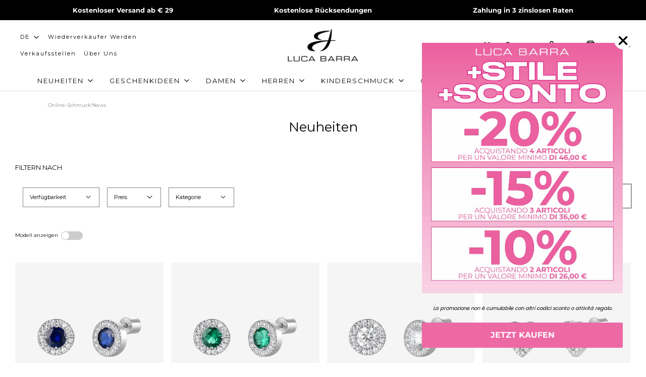

--- FILE ---
content_type: text/html; charset=utf-8
request_url: https://www.lucabarra.de/sammlungen/nachrichten-1
body_size: 110176
content:
<!DOCTYPE html>
<!--[if lt IE 7 ]><html class="no-js ie ie6" lang="en"> <![endif]-->
<!--[if IE 7 ]><html class="no-js ie ie7" lang="en"> <![endif]-->
<!--[if IE 8 ]><html class="no-js ie ie8" lang="en"> <![endif]-->
<!--[if (gte IE 9)|!(IE)]><!-->
<html class="no-js" lang="de" data-wg-translated="de">
<!--<![endif]-->

<head>
<!-- Google Tag Manager -->
<script>(function(w,d,s,l,i){w[l]=w[l]||[];w[l].push({'gtm.start':
    new Date().getTime(),event:'gtm.js'});var f=d.getElementsByTagName(s)[0],
    j=d.createElement(s),dl=l!='dataLayer'?'&l='+l:'';j.async=true;j.src=
    'https://www.googletagmanager.com/gtm.js?id='+i+dl;f.parentNode.insertBefore(j,f);
})(window,document,'script','dataLayer','GTM-K5M25DGT');

</script>
<!-- End Google Tag Manager -->  
	<!-- Added by AVADA SEO Suite -->
	<!-- meta basic type product --><!-- meta basic type collection -->

	<!-- /Added by AVADA SEO Suite -->
  <link rel="preconnect" href="https://cdn.shopify.com" crossorigin="">
  <link rel="preconnect" href="https://fonts.googleapis.com" crossorigin="">
  <link rel="preconnect" href="https://fonts.gstatic.com" crossorigin="">

<!-- Stock Alerts is generated by Ordersify -->
<style type="text/css"></style><script type="text/javascript">
  window.ORDERSIFY_BIS = window.ORDERSIFY_BIS || {};
  window.ORDERSIFY_BIS.template = "collection";
  window.ORDERSIFY_BIS.language = "it";
  window.ORDERSIFY_BIS.primary_language = "en";
  
  
  window.ORDERSIFY_BIS.product_collections = [];
  window.ORDERSIFY_BIS.variant_inventory = [];
  window.ORDERSIFY_BIS.collection_product_inventories = [];
  window.ORDERSIFY_BIS.collection_product_collections = [];
  
  window.ORDERSIFY_BIS.collection_products = [{"id":15681810301310,"title":"ORECCHINI DONNA IN ACCIAIO CON ELEMENTI CON ZIRCONI BLU E BIANCHI","handle":"orecchini-donna-in-acciaio-con-elementi-con-zirconi-blu-e-bianchi","description":"Orecchini donna in acciaio con elementi con zirconi blu e bianchi\nDiametro elemento: 8 mm","published_at":"2025-11-21T10:41:52+01:00","created_at":"2025-11-21T10:41:52+01:00","vendor":"Luca Barra","type":"","tags":["0","Capsule Natale 2025 Donna","Donna","Orecchini","Tiktokshop"],"price":2400,"price_min":2400,"price_max":2400,"available":true,"price_varies":false,"compare_at_price":null,"compare_at_price_min":0,"compare_at_price_max":0,"compare_at_price_varies":false,"variants":[{"id":56603151663486,"title":"Default Title","option1":"Default Title","option2":null,"option3":null,"sku":"OK1591","requires_shipping":true,"taxable":true,"featured_image":null,"available":true,"name":"ORECCHINI DONNA IN ACCIAIO CON ELEMENTI CON ZIRCONI BLU E BIANCHI","public_title":null,"options":["Default Title"],"price":2400,"weight":0,"compare_at_price":null,"inventory_management":"shopify","barcode":"8059554196037","requires_selling_plan":false,"selling_plan_allocations":[],"quantity_rule":{"min":1,"max":null,"increment":1}}],"images":["\/\/www.lucabarra.de\/cdn\/shop\/files\/OK1591-1.png?v=1763718112","\/\/www.lucabarra.de\/cdn\/shop\/files\/OK1591-2.jpg?v=1763718112","\/\/www.lucabarra.de\/cdn\/shop\/files\/OK1591-3.jpg?v=1763718112","\/\/www.lucabarra.de\/cdn\/shop\/files\/OK1591-6.png?v=1763718112"],"featured_image":"\/\/www.lucabarra.de\/cdn\/shop\/files\/OK1591-1.png?v=1763718112","options":["Title"],"media":[{"alt":null,"id":68071572308350,"position":1,"preview_image":{"aspect_ratio":1.0,"height":1000,"width":1000,"src":"\/\/www.lucabarra.de\/cdn\/shop\/files\/OK1591-1.png?v=1763718112"},"aspect_ratio":1.0,"height":1000,"media_type":"image","src":"\/\/www.lucabarra.de\/cdn\/shop\/files\/OK1591-1.png?v=1763718112","width":1000},{"alt":null,"id":68071572341118,"position":2,"preview_image":{"aspect_ratio":1.0,"height":1000,"width":1000,"src":"\/\/www.lucabarra.de\/cdn\/shop\/files\/OK1591-2.jpg?v=1763718112"},"aspect_ratio":1.0,"height":1000,"media_type":"image","src":"\/\/www.lucabarra.de\/cdn\/shop\/files\/OK1591-2.jpg?v=1763718112","width":1000},{"alt":null,"id":68071572373886,"position":3,"preview_image":{"aspect_ratio":1.0,"height":1000,"width":1000,"src":"\/\/www.lucabarra.de\/cdn\/shop\/files\/OK1591-3.jpg?v=1763718112"},"aspect_ratio":1.0,"height":1000,"media_type":"image","src":"\/\/www.lucabarra.de\/cdn\/shop\/files\/OK1591-3.jpg?v=1763718112","width":1000},{"alt":null,"id":68071572406654,"position":4,"preview_image":{"aspect_ratio":1.0,"height":1146,"width":1146,"src":"\/\/www.lucabarra.de\/cdn\/shop\/files\/OK1591-6.png?v=1763718112"},"aspect_ratio":1.0,"height":1146,"media_type":"image","src":"\/\/www.lucabarra.de\/cdn\/shop\/files\/OK1591-6.png?v=1763718112","width":1146}],"requires_selling_plan":false,"selling_plan_groups":[],"content":"Orecchini donna in acciaio con elementi con zirconi blu e bianchi\nDiametro elemento: 8 mm"},{"id":15681809613182,"title":"ORECCHINI DONNA IN ACCIAIO CON ELEMENTI CON ZIRCONI VERDI E BIANCHI","handle":"orecchini-donna-in-acciaio-con-elementi-con-zirconi-verdi-e-bianchi","description":"Orecchini donna in acciaio con elementi con zirconi verdi e bianchi\nDiametro elemento: 8 mm","published_at":"2025-11-21T10:40:58+01:00","created_at":"2025-11-21T10:40:58+01:00","vendor":"Luca Barra","type":"","tags":["0","Capsule Natale 2025 Donna","Donna","Orecchini","Tiktokshop"],"price":2400,"price_min":2400,"price_max":2400,"available":true,"price_varies":false,"compare_at_price":null,"compare_at_price_min":0,"compare_at_price_max":0,"compare_at_price_varies":false,"variants":[{"id":56603150188926,"title":"Default Title","option1":"Default Title","option2":null,"option3":null,"sku":"OK1590","requires_shipping":true,"taxable":true,"featured_image":null,"available":true,"name":"ORECCHINI DONNA IN ACCIAIO CON ELEMENTI CON ZIRCONI VERDI E BIANCHI","public_title":null,"options":["Default Title"],"price":2400,"weight":0,"compare_at_price":null,"inventory_management":"shopify","barcode":"8059554196020","requires_selling_plan":false,"selling_plan_allocations":[],"quantity_rule":{"min":1,"max":null,"increment":1}}],"images":["\/\/www.lucabarra.de\/cdn\/shop\/files\/OK1590-1.png?v=1763718059","\/\/www.lucabarra.de\/cdn\/shop\/files\/OK1590-2.jpg?v=1763718059","\/\/www.lucabarra.de\/cdn\/shop\/files\/OK1590-3.jpg?v=1763718059","\/\/www.lucabarra.de\/cdn\/shop\/files\/OK1590-6.png?v=1763718059"],"featured_image":"\/\/www.lucabarra.de\/cdn\/shop\/files\/OK1590-1.png?v=1763718059","options":["Title"],"media":[{"alt":null,"id":68071564247422,"position":1,"preview_image":{"aspect_ratio":1.0,"height":1000,"width":1000,"src":"\/\/www.lucabarra.de\/cdn\/shop\/files\/OK1590-1.png?v=1763718059"},"aspect_ratio":1.0,"height":1000,"media_type":"image","src":"\/\/www.lucabarra.de\/cdn\/shop\/files\/OK1590-1.png?v=1763718059","width":1000},{"alt":null,"id":68071564280190,"position":2,"preview_image":{"aspect_ratio":1.0,"height":1000,"width":1000,"src":"\/\/www.lucabarra.de\/cdn\/shop\/files\/OK1590-2.jpg?v=1763718059"},"aspect_ratio":1.0,"height":1000,"media_type":"image","src":"\/\/www.lucabarra.de\/cdn\/shop\/files\/OK1590-2.jpg?v=1763718059","width":1000},{"alt":null,"id":68071564312958,"position":3,"preview_image":{"aspect_ratio":1.0,"height":1000,"width":1000,"src":"\/\/www.lucabarra.de\/cdn\/shop\/files\/OK1590-3.jpg?v=1763718059"},"aspect_ratio":1.0,"height":1000,"media_type":"image","src":"\/\/www.lucabarra.de\/cdn\/shop\/files\/OK1590-3.jpg?v=1763718059","width":1000},{"alt":null,"id":68071564345726,"position":4,"preview_image":{"aspect_ratio":1.0,"height":1146,"width":1146,"src":"\/\/www.lucabarra.de\/cdn\/shop\/files\/OK1590-6.png?v=1763718059"},"aspect_ratio":1.0,"height":1146,"media_type":"image","src":"\/\/www.lucabarra.de\/cdn\/shop\/files\/OK1590-6.png?v=1763718059","width":1146}],"requires_selling_plan":false,"selling_plan_groups":[],"content":"Orecchini donna in acciaio con elementi con zirconi verdi e bianchi\nDiametro elemento: 8 mm"},{"id":15681809121662,"title":"ORECCHINI DONNA IN ACCIAIO CON ELEMENTI CON ZIRCONI BIANCHI","handle":"orecchini-donna-in-acciaio-con-elementi-con-zirconi-bianchi","description":"Orecchini donna in acciaio con elementi con zirconi bianchi\nDiametro elemento: 8 mm","published_at":"2025-11-21T10:40:05+01:00","created_at":"2025-11-21T10:40:05+01:00","vendor":"Luca Barra","type":"","tags":["0","Capsule Natale 2025 Donna","Donna","Orecchini","Tiktokshop"],"price":2400,"price_min":2400,"price_max":2400,"available":true,"price_varies":false,"compare_at_price":null,"compare_at_price_min":0,"compare_at_price_max":0,"compare_at_price_varies":false,"variants":[{"id":56603148648830,"title":"Default Title","option1":"Default Title","option2":null,"option3":null,"sku":"OK1589","requires_shipping":true,"taxable":true,"featured_image":null,"available":true,"name":"ORECCHINI DONNA IN ACCIAIO CON ELEMENTI CON ZIRCONI BIANCHI","public_title":null,"options":["Default Title"],"price":2400,"weight":0,"compare_at_price":null,"inventory_management":"shopify","barcode":"8059554196013","requires_selling_plan":false,"selling_plan_allocations":[],"quantity_rule":{"min":1,"max":null,"increment":1}}],"images":["\/\/www.lucabarra.de\/cdn\/shop\/files\/OK1589-1.png?v=1763718005","\/\/www.lucabarra.de\/cdn\/shop\/files\/OK1589-2.jpg?v=1763718005","\/\/www.lucabarra.de\/cdn\/shop\/files\/OK1589-3.jpg?v=1763718005","\/\/www.lucabarra.de\/cdn\/shop\/files\/OK1589-6.png?v=1763718005"],"featured_image":"\/\/www.lucabarra.de\/cdn\/shop\/files\/OK1589-1.png?v=1763718005","options":["Title"],"media":[{"alt":null,"id":68071557202302,"position":1,"preview_image":{"aspect_ratio":1.0,"height":1000,"width":1000,"src":"\/\/www.lucabarra.de\/cdn\/shop\/files\/OK1589-1.png?v=1763718005"},"aspect_ratio":1.0,"height":1000,"media_type":"image","src":"\/\/www.lucabarra.de\/cdn\/shop\/files\/OK1589-1.png?v=1763718005","width":1000},{"alt":null,"id":68071557235070,"position":2,"preview_image":{"aspect_ratio":1.0,"height":1000,"width":1000,"src":"\/\/www.lucabarra.de\/cdn\/shop\/files\/OK1589-2.jpg?v=1763718005"},"aspect_ratio":1.0,"height":1000,"media_type":"image","src":"\/\/www.lucabarra.de\/cdn\/shop\/files\/OK1589-2.jpg?v=1763718005","width":1000},{"alt":null,"id":68071557267838,"position":3,"preview_image":{"aspect_ratio":1.0,"height":1000,"width":1000,"src":"\/\/www.lucabarra.de\/cdn\/shop\/files\/OK1589-3.jpg?v=1763718005"},"aspect_ratio":1.0,"height":1000,"media_type":"image","src":"\/\/www.lucabarra.de\/cdn\/shop\/files\/OK1589-3.jpg?v=1763718005","width":1000},{"alt":null,"id":68071557300606,"position":4,"preview_image":{"aspect_ratio":1.0,"height":1146,"width":1146,"src":"\/\/www.lucabarra.de\/cdn\/shop\/files\/OK1589-6.png?v=1763718005"},"aspect_ratio":1.0,"height":1146,"media_type":"image","src":"\/\/www.lucabarra.de\/cdn\/shop\/files\/OK1589-6.png?v=1763718005","width":1146}],"requires_selling_plan":false,"selling_plan_groups":[],"content":"Orecchini donna in acciaio con elementi con zirconi bianchi\nDiametro elemento: 8 mm"},{"id":15681808761214,"title":"ORECCHINI DONNA IN ACCIAIO CON CUORI CON ZIRCONI ROSSI E BIANCHI","handle":"orecchini-donna-in-acciaio-con-cuori-con-zirconi-rossi-e-bianchi","description":"Orecchini donna in acciaio con cuori con zirconi rossi e bianchi\nMisura cuore: 8 x 8 mm","published_at":"2025-11-21T10:39:10+01:00","created_at":"2025-11-21T10:39:10+01:00","vendor":"Luca Barra","type":"","tags":["0","Capsule Natale 2025 Donna","Donna","Orecchini"],"price":2400,"price_min":2400,"price_max":2400,"available":true,"price_varies":false,"compare_at_price":null,"compare_at_price_min":0,"compare_at_price_max":0,"compare_at_price_varies":false,"variants":[{"id":56603146617214,"title":"Default Title","option1":"Default Title","option2":null,"option3":null,"sku":"OK1588","requires_shipping":true,"taxable":true,"featured_image":null,"available":true,"name":"ORECCHINI DONNA IN ACCIAIO CON CUORI CON ZIRCONI ROSSI E BIANCHI","public_title":null,"options":["Default Title"],"price":2400,"weight":0,"compare_at_price":null,"inventory_management":"shopify","barcode":"8059554196006","requires_selling_plan":false,"selling_plan_allocations":[],"quantity_rule":{"min":1,"max":null,"increment":1}}],"images":["\/\/www.lucabarra.de\/cdn\/shop\/files\/OK1588-1.png?v=1763717951","\/\/www.lucabarra.de\/cdn\/shop\/files\/OK1588-2.jpg?v=1763717951","\/\/www.lucabarra.de\/cdn\/shop\/files\/OK1588-3.jpg?v=1763717951","\/\/www.lucabarra.de\/cdn\/shop\/files\/OK1588-6.png?v=1763717951"],"featured_image":"\/\/www.lucabarra.de\/cdn\/shop\/files\/OK1588-1.png?v=1763717951","options":["Title"],"media":[{"alt":null,"id":68071551369598,"position":1,"preview_image":{"aspect_ratio":1.0,"height":1000,"width":1000,"src":"\/\/www.lucabarra.de\/cdn\/shop\/files\/OK1588-1.png?v=1763717951"},"aspect_ratio":1.0,"height":1000,"media_type":"image","src":"\/\/www.lucabarra.de\/cdn\/shop\/files\/OK1588-1.png?v=1763717951","width":1000},{"alt":null,"id":68071551402366,"position":2,"preview_image":{"aspect_ratio":1.0,"height":1000,"width":1000,"src":"\/\/www.lucabarra.de\/cdn\/shop\/files\/OK1588-2.jpg?v=1763717951"},"aspect_ratio":1.0,"height":1000,"media_type":"image","src":"\/\/www.lucabarra.de\/cdn\/shop\/files\/OK1588-2.jpg?v=1763717951","width":1000},{"alt":null,"id":68071551435134,"position":3,"preview_image":{"aspect_ratio":1.0,"height":1000,"width":1000,"src":"\/\/www.lucabarra.de\/cdn\/shop\/files\/OK1588-3.jpg?v=1763717951"},"aspect_ratio":1.0,"height":1000,"media_type":"image","src":"\/\/www.lucabarra.de\/cdn\/shop\/files\/OK1588-3.jpg?v=1763717951","width":1000},{"alt":null,"id":68071551467902,"position":4,"preview_image":{"aspect_ratio":1.0,"height":1146,"width":1146,"src":"\/\/www.lucabarra.de\/cdn\/shop\/files\/OK1588-6.png?v=1763717951"},"aspect_ratio":1.0,"height":1146,"media_type":"image","src":"\/\/www.lucabarra.de\/cdn\/shop\/files\/OK1588-6.png?v=1763717951","width":1146}],"requires_selling_plan":false,"selling_plan_groups":[],"content":"Orecchini donna in acciaio con cuori con zirconi rossi e bianchi\nMisura cuore: 8 x 8 mm"},{"id":15681808236926,"title":"ORECCHINI DONNA IN ACCIAIO CON CUORI CON ZIRCONI VERDI E BIANCHI","handle":"orecchini-donna-in-acciaio-con-cuori-con-zirconi-verdi-e-bianchi","description":"Orecchini donna in acciaio con cuori con zirconi verdi e bianchi\nMisura cuore: 8 x 8 mm","published_at":"2025-11-21T10:38:15+01:00","created_at":"2025-11-21T10:38:15+01:00","vendor":"Luca Barra","type":"","tags":["0","Capsule Natale 2025 Donna","Donna","Orecchini","Tiktokshop"],"price":2400,"price_min":2400,"price_max":2400,"available":true,"price_varies":false,"compare_at_price":null,"compare_at_price_min":0,"compare_at_price_max":0,"compare_at_price_varies":false,"variants":[{"id":56603145404798,"title":"Default Title","option1":"Default Title","option2":null,"option3":null,"sku":"OK1587","requires_shipping":true,"taxable":true,"featured_image":null,"available":true,"name":"ORECCHINI DONNA IN ACCIAIO CON CUORI CON ZIRCONI VERDI E BIANCHI","public_title":null,"options":["Default Title"],"price":2400,"weight":0,"compare_at_price":null,"inventory_management":"shopify","barcode":"8059554195993","requires_selling_plan":false,"selling_plan_allocations":[],"quantity_rule":{"min":1,"max":null,"increment":1}}],"images":["\/\/www.lucabarra.de\/cdn\/shop\/files\/OK1587-1.png?v=1763717895","\/\/www.lucabarra.de\/cdn\/shop\/files\/OK1587-2.jpg?v=1763717895","\/\/www.lucabarra.de\/cdn\/shop\/files\/OK1587-3.jpg?v=1763717895","\/\/www.lucabarra.de\/cdn\/shop\/files\/OK1587-6.png?v=1763717895"],"featured_image":"\/\/www.lucabarra.de\/cdn\/shop\/files\/OK1587-1.png?v=1763717895","options":["Title"],"media":[{"alt":null,"id":68071544979838,"position":1,"preview_image":{"aspect_ratio":1.0,"height":1000,"width":1000,"src":"\/\/www.lucabarra.de\/cdn\/shop\/files\/OK1587-1.png?v=1763717895"},"aspect_ratio":1.0,"height":1000,"media_type":"image","src":"\/\/www.lucabarra.de\/cdn\/shop\/files\/OK1587-1.png?v=1763717895","width":1000},{"alt":null,"id":68071545012606,"position":2,"preview_image":{"aspect_ratio":1.0,"height":1000,"width":1000,"src":"\/\/www.lucabarra.de\/cdn\/shop\/files\/OK1587-2.jpg?v=1763717895"},"aspect_ratio":1.0,"height":1000,"media_type":"image","src":"\/\/www.lucabarra.de\/cdn\/shop\/files\/OK1587-2.jpg?v=1763717895","width":1000},{"alt":null,"id":68071545045374,"position":3,"preview_image":{"aspect_ratio":1.0,"height":1000,"width":1000,"src":"\/\/www.lucabarra.de\/cdn\/shop\/files\/OK1587-3.jpg?v=1763717895"},"aspect_ratio":1.0,"height":1000,"media_type":"image","src":"\/\/www.lucabarra.de\/cdn\/shop\/files\/OK1587-3.jpg?v=1763717895","width":1000},{"alt":null,"id":68071545078142,"position":4,"preview_image":{"aspect_ratio":1.0,"height":1146,"width":1146,"src":"\/\/www.lucabarra.de\/cdn\/shop\/files\/OK1587-6.png?v=1763717895"},"aspect_ratio":1.0,"height":1146,"media_type":"image","src":"\/\/www.lucabarra.de\/cdn\/shop\/files\/OK1587-6.png?v=1763717895","width":1146}],"requires_selling_plan":false,"selling_plan_groups":[],"content":"Orecchini donna in acciaio con cuori con zirconi verdi e bianchi\nMisura cuore: 8 x 8 mm"},{"id":15681807745406,"title":"ORECCHINI DONNA IN ACCIAIO CON CUORI CON ZIRCONI BIANCHI","handle":"orecchini-donna-in-acciaio-con-cuori-con-zirconi-bianchi","description":"Orecchini donna in acciaio con cuori con zirconi bianchi\nMisura cuore: 8 x 8 mm","published_at":"2025-11-21T10:37:21+01:00","created_at":"2025-11-21T10:37:21+01:00","vendor":"Luca Barra","type":"","tags":["0","Capsule Natale 2025 Donna","Donna","Orecchini","Tiktokshop"],"price":2400,"price_min":2400,"price_max":2400,"available":true,"price_varies":false,"compare_at_price":null,"compare_at_price_min":0,"compare_at_price_max":0,"compare_at_price_varies":false,"variants":[{"id":56603143700862,"title":"Default Title","option1":"Default Title","option2":null,"option3":null,"sku":"OK1586","requires_shipping":true,"taxable":true,"featured_image":null,"available":true,"name":"ORECCHINI DONNA IN ACCIAIO CON CUORI CON ZIRCONI BIANCHI","public_title":null,"options":["Default Title"],"price":2400,"weight":0,"compare_at_price":null,"inventory_management":"shopify","barcode":"8059554195986","requires_selling_plan":false,"selling_plan_allocations":[],"quantity_rule":{"min":1,"max":null,"increment":1}}],"images":["\/\/www.lucabarra.de\/cdn\/shop\/files\/OK1586-1.png?v=1763717841","\/\/www.lucabarra.de\/cdn\/shop\/files\/OK1586-2.jpg?v=1763717841","\/\/www.lucabarra.de\/cdn\/shop\/files\/OK1586-3.jpg?v=1763717841","\/\/www.lucabarra.de\/cdn\/shop\/files\/OK1586-6.png?v=1763717841"],"featured_image":"\/\/www.lucabarra.de\/cdn\/shop\/files\/OK1586-1.png?v=1763717841","options":["Title"],"media":[{"alt":null,"id":68071535968638,"position":1,"preview_image":{"aspect_ratio":1.0,"height":1000,"width":1000,"src":"\/\/www.lucabarra.de\/cdn\/shop\/files\/OK1586-1.png?v=1763717841"},"aspect_ratio":1.0,"height":1000,"media_type":"image","src":"\/\/www.lucabarra.de\/cdn\/shop\/files\/OK1586-1.png?v=1763717841","width":1000},{"alt":null,"id":68071536001406,"position":2,"preview_image":{"aspect_ratio":1.0,"height":1000,"width":1000,"src":"\/\/www.lucabarra.de\/cdn\/shop\/files\/OK1586-2.jpg?v=1763717841"},"aspect_ratio":1.0,"height":1000,"media_type":"image","src":"\/\/www.lucabarra.de\/cdn\/shop\/files\/OK1586-2.jpg?v=1763717841","width":1000},{"alt":null,"id":68071536034174,"position":3,"preview_image":{"aspect_ratio":1.0,"height":1000,"width":1000,"src":"\/\/www.lucabarra.de\/cdn\/shop\/files\/OK1586-3.jpg?v=1763717841"},"aspect_ratio":1.0,"height":1000,"media_type":"image","src":"\/\/www.lucabarra.de\/cdn\/shop\/files\/OK1586-3.jpg?v=1763717841","width":1000},{"alt":null,"id":68071536066942,"position":4,"preview_image":{"aspect_ratio":1.0,"height":1146,"width":1146,"src":"\/\/www.lucabarra.de\/cdn\/shop\/files\/OK1586-6.png?v=1763717841"},"aspect_ratio":1.0,"height":1146,"media_type":"image","src":"\/\/www.lucabarra.de\/cdn\/shop\/files\/OK1586-6.png?v=1763717841","width":1146}],"requires_selling_plan":false,"selling_plan_groups":[],"content":"Orecchini donna in acciaio con cuori con zirconi bianchi\nMisura cuore: 8 x 8 mm"},{"id":15681807253886,"title":"ORECCHINI DONNA IN ACCIAIO IP GOLD CON QUADRIFOGLIO E ZIRCONI BIANCHI","handle":"orecchini-donna-in-acciaio-ip-gold-con-quadrifoglio-e-zirconi-bianchi","description":"Orecchini donna in acciaio IP gold con quadrifoglio e zirconi bianchi\nLunghezza: 3 cm Misura quadrifoglio: 8 x 10 mm","published_at":"2025-11-21T10:36:26+01:00","created_at":"2025-11-21T10:36:26+01:00","vendor":"Luca Barra","type":"","tags":["0","Capsule Natale 2025 Donna","Donna","Orecchini","Tiktokshop"],"price":1900,"price_min":1900,"price_max":1900,"available":true,"price_varies":false,"compare_at_price":null,"compare_at_price_min":0,"compare_at_price_max":0,"compare_at_price_varies":false,"variants":[{"id":56603142259070,"title":"Default Title","option1":"Default Title","option2":null,"option3":null,"sku":"OK1585","requires_shipping":true,"taxable":true,"featured_image":null,"available":true,"name":"ORECCHINI DONNA IN ACCIAIO IP GOLD CON QUADRIFOGLIO E ZIRCONI BIANCHI","public_title":null,"options":["Default Title"],"price":1900,"weight":0,"compare_at_price":null,"inventory_management":"shopify","barcode":"8059554195573","requires_selling_plan":false,"selling_plan_allocations":[],"quantity_rule":{"min":1,"max":null,"increment":1}}],"images":["\/\/www.lucabarra.de\/cdn\/shop\/files\/OK1585-1.png?v=1763717786","\/\/www.lucabarra.de\/cdn\/shop\/files\/OK1585-2.jpg?v=1763717786","\/\/www.lucabarra.de\/cdn\/shop\/files\/OK1585-3.jpg?v=1763717786","\/\/www.lucabarra.de\/cdn\/shop\/files\/OK1585-6.png?v=1763717786"],"featured_image":"\/\/www.lucabarra.de\/cdn\/shop\/files\/OK1585-1.png?v=1763717786","options":["Title"],"media":[{"alt":null,"id":68071529185662,"position":1,"preview_image":{"aspect_ratio":1.0,"height":1000,"width":1000,"src":"\/\/www.lucabarra.de\/cdn\/shop\/files\/OK1585-1.png?v=1763717786"},"aspect_ratio":1.0,"height":1000,"media_type":"image","src":"\/\/www.lucabarra.de\/cdn\/shop\/files\/OK1585-1.png?v=1763717786","width":1000},{"alt":null,"id":68071529218430,"position":2,"preview_image":{"aspect_ratio":1.0,"height":1000,"width":1000,"src":"\/\/www.lucabarra.de\/cdn\/shop\/files\/OK1585-2.jpg?v=1763717786"},"aspect_ratio":1.0,"height":1000,"media_type":"image","src":"\/\/www.lucabarra.de\/cdn\/shop\/files\/OK1585-2.jpg?v=1763717786","width":1000},{"alt":null,"id":68071529251198,"position":3,"preview_image":{"aspect_ratio":1.0,"height":1000,"width":1000,"src":"\/\/www.lucabarra.de\/cdn\/shop\/files\/OK1585-3.jpg?v=1763717786"},"aspect_ratio":1.0,"height":1000,"media_type":"image","src":"\/\/www.lucabarra.de\/cdn\/shop\/files\/OK1585-3.jpg?v=1763717786","width":1000},{"alt":null,"id":68071529283966,"position":4,"preview_image":{"aspect_ratio":1.0,"height":1146,"width":1146,"src":"\/\/www.lucabarra.de\/cdn\/shop\/files\/OK1585-6.png?v=1763717786"},"aspect_ratio":1.0,"height":1146,"media_type":"image","src":"\/\/www.lucabarra.de\/cdn\/shop\/files\/OK1585-6.png?v=1763717786","width":1146}],"requires_selling_plan":false,"selling_plan_groups":[],"content":"Orecchini donna in acciaio IP gold con quadrifoglio e zirconi bianchi\nLunghezza: 3 cm Misura quadrifoglio: 8 x 10 mm"},{"id":15681806795134,"title":"ORECCHINI DONNA IN ACCIAIO IP GOLD CON CUORE E ZIRCONI BIANCHI","handle":"orecchini-donna-in-acciaio-ip-gold-con-cuore-e-zirconi-bianchi","description":"Orecchini donna in acciaio IP gold con cuore e zirconi bianchi\nLunghezza: 3 cm Misura cuore: 8 x 8 mm","published_at":"2025-11-21T10:35:29+01:00","created_at":"2025-11-21T10:35:29+01:00","vendor":"Luca Barra","type":"","tags":["0","Capsule Natale 2025 Donna","Donna","Orecchini","Tiktokshop"],"price":1900,"price_min":1900,"price_max":1900,"available":true,"price_varies":false,"compare_at_price":null,"compare_at_price_min":0,"compare_at_price_max":0,"compare_at_price_varies":false,"variants":[{"id":56603140030846,"title":"Default Title","option1":"Default Title","option2":null,"option3":null,"sku":"OK1584","requires_shipping":true,"taxable":true,"featured_image":null,"available":true,"name":"ORECCHINI DONNA IN ACCIAIO IP GOLD CON CUORE E ZIRCONI BIANCHI","public_title":null,"options":["Default Title"],"price":1900,"weight":0,"compare_at_price":null,"inventory_management":"shopify","barcode":"8059554195566","requires_selling_plan":false,"selling_plan_allocations":[],"quantity_rule":{"min":1,"max":null,"increment":1}}],"images":["\/\/www.lucabarra.de\/cdn\/shop\/files\/OK1584-1.png?v=1763717729","\/\/www.lucabarra.de\/cdn\/shop\/files\/OK1584-2.jpg?v=1763717729","\/\/www.lucabarra.de\/cdn\/shop\/files\/OK1584-3.jpg?v=1763717729","\/\/www.lucabarra.de\/cdn\/shop\/files\/OK1584-6.png?v=1763717729"],"featured_image":"\/\/www.lucabarra.de\/cdn\/shop\/files\/OK1584-1.png?v=1763717729","options":["Title"],"media":[{"alt":null,"id":68071524335998,"position":1,"preview_image":{"aspect_ratio":1.0,"height":1000,"width":1000,"src":"\/\/www.lucabarra.de\/cdn\/shop\/files\/OK1584-1.png?v=1763717729"},"aspect_ratio":1.0,"height":1000,"media_type":"image","src":"\/\/www.lucabarra.de\/cdn\/shop\/files\/OK1584-1.png?v=1763717729","width":1000},{"alt":null,"id":68071524368766,"position":2,"preview_image":{"aspect_ratio":1.0,"height":1000,"width":1000,"src":"\/\/www.lucabarra.de\/cdn\/shop\/files\/OK1584-2.jpg?v=1763717729"},"aspect_ratio":1.0,"height":1000,"media_type":"image","src":"\/\/www.lucabarra.de\/cdn\/shop\/files\/OK1584-2.jpg?v=1763717729","width":1000},{"alt":null,"id":68071524401534,"position":3,"preview_image":{"aspect_ratio":1.0,"height":1000,"width":1000,"src":"\/\/www.lucabarra.de\/cdn\/shop\/files\/OK1584-3.jpg?v=1763717729"},"aspect_ratio":1.0,"height":1000,"media_type":"image","src":"\/\/www.lucabarra.de\/cdn\/shop\/files\/OK1584-3.jpg?v=1763717729","width":1000},{"alt":null,"id":68071524434302,"position":4,"preview_image":{"aspect_ratio":1.0,"height":1146,"width":1146,"src":"\/\/www.lucabarra.de\/cdn\/shop\/files\/OK1584-6.png?v=1763717729"},"aspect_ratio":1.0,"height":1146,"media_type":"image","src":"\/\/www.lucabarra.de\/cdn\/shop\/files\/OK1584-6.png?v=1763717729","width":1146}],"requires_selling_plan":false,"selling_plan_groups":[],"content":"Orecchini donna in acciaio IP gold con cuore e zirconi bianchi\nLunghezza: 3 cm Misura cuore: 8 x 8 mm"},{"id":15681806270846,"title":"ORECCHINI DONNA IN ACCIAIO CON FARFALLA E ZIRCONI BIANCHI","handle":"orecchini-donna-in-acciaio-con-farfalla-e-zirconi-bianchi","description":"Orecchini donna in acciaio con farfalla e zirconi bianchi\nLunghezza: 3 cm Misura farfalle: 9 x 8 mm","published_at":"2025-11-21T10:34:31+01:00","created_at":"2025-11-21T10:34:31+01:00","vendor":"Luca Barra","type":"","tags":["0","Capsule Natale 2025 Donna","Donna","Orecchini","Tiktokshop"],"price":1600,"price_min":1600,"price_max":1600,"available":true,"price_varies":false,"compare_at_price":null,"compare_at_price_min":0,"compare_at_price_max":0,"compare_at_price_varies":false,"variants":[{"id":56603136917886,"title":"Default Title","option1":"Default Title","option2":null,"option3":null,"sku":"OK1583","requires_shipping":true,"taxable":true,"featured_image":null,"available":true,"name":"ORECCHINI DONNA IN ACCIAIO CON FARFALLA E ZIRCONI BIANCHI","public_title":null,"options":["Default Title"],"price":1600,"weight":0,"compare_at_price":null,"inventory_management":"shopify","barcode":"8059554195559","requires_selling_plan":false,"selling_plan_allocations":[],"quantity_rule":{"min":1,"max":null,"increment":1}}],"images":["\/\/www.lucabarra.de\/cdn\/shop\/files\/OK1583-1.png?v=1763717671","\/\/www.lucabarra.de\/cdn\/shop\/files\/OK1583-2.jpg?v=1763717671","\/\/www.lucabarra.de\/cdn\/shop\/files\/OK1583-3.jpg?v=1763717671","\/\/www.lucabarra.de\/cdn\/shop\/files\/OK1583-6.png?v=1763717671"],"featured_image":"\/\/www.lucabarra.de\/cdn\/shop\/files\/OK1583-1.png?v=1763717671","options":["Title"],"media":[{"alt":null,"id":68071514505598,"position":1,"preview_image":{"aspect_ratio":1.0,"height":1000,"width":1000,"src":"\/\/www.lucabarra.de\/cdn\/shop\/files\/OK1583-1.png?v=1763717671"},"aspect_ratio":1.0,"height":1000,"media_type":"image","src":"\/\/www.lucabarra.de\/cdn\/shop\/files\/OK1583-1.png?v=1763717671","width":1000},{"alt":null,"id":68071514538366,"position":2,"preview_image":{"aspect_ratio":1.0,"height":1000,"width":1000,"src":"\/\/www.lucabarra.de\/cdn\/shop\/files\/OK1583-2.jpg?v=1763717671"},"aspect_ratio":1.0,"height":1000,"media_type":"image","src":"\/\/www.lucabarra.de\/cdn\/shop\/files\/OK1583-2.jpg?v=1763717671","width":1000},{"alt":null,"id":68071514571134,"position":3,"preview_image":{"aspect_ratio":1.0,"height":1000,"width":1000,"src":"\/\/www.lucabarra.de\/cdn\/shop\/files\/OK1583-3.jpg?v=1763717671"},"aspect_ratio":1.0,"height":1000,"media_type":"image","src":"\/\/www.lucabarra.de\/cdn\/shop\/files\/OK1583-3.jpg?v=1763717671","width":1000},{"alt":null,"id":68071514603902,"position":4,"preview_image":{"aspect_ratio":1.0,"height":1146,"width":1146,"src":"\/\/www.lucabarra.de\/cdn\/shop\/files\/OK1583-6.png?v=1763717671"},"aspect_ratio":1.0,"height":1146,"media_type":"image","src":"\/\/www.lucabarra.de\/cdn\/shop\/files\/OK1583-6.png?v=1763717671","width":1146}],"requires_selling_plan":false,"selling_plan_groups":[],"content":"Orecchini donna in acciaio con farfalla e zirconi bianchi\nLunghezza: 3 cm Misura farfalle: 9 x 8 mm"},{"id":15681805910398,"title":"ORECCHINI DONNA IN ACCIAIO CON QUADRIFOGLIO E ZIRCONI BIANCHI","handle":"orecchini-donna-in-acciaio-con-quadrifoglio-e-zirconi-bianchi","description":"Orecchini donna in acciaio con quadrifoglio e zirconi bianchi\nLunghezza: 3 cm Misura quadrifogli: 8 x 10 mm","published_at":"2025-11-21T10:33:30+01:00","created_at":"2025-11-21T10:33:30+01:00","vendor":"Luca Barra","type":"","tags":["0","Capsule Natale 2025 Donna","Donna","Orecchini","Tiktokshop"],"price":1600,"price_min":1600,"price_max":1600,"available":true,"price_varies":false,"compare_at_price":null,"compare_at_price_min":0,"compare_at_price_max":0,"compare_at_price_varies":false,"variants":[{"id":56603135541630,"title":"Default Title","option1":"Default Title","option2":null,"option3":null,"sku":"OK1582","requires_shipping":true,"taxable":true,"featured_image":null,"available":true,"name":"ORECCHINI DONNA IN ACCIAIO CON QUADRIFOGLIO E ZIRCONI BIANCHI","public_title":null,"options":["Default Title"],"price":1600,"weight":0,"compare_at_price":null,"inventory_management":"shopify","barcode":"8059554195542","requires_selling_plan":false,"selling_plan_allocations":[],"quantity_rule":{"min":1,"max":null,"increment":1}}],"images":["\/\/www.lucabarra.de\/cdn\/shop\/files\/OK1582-1.png?v=1763717610","\/\/www.lucabarra.de\/cdn\/shop\/files\/OK1582-2.jpg?v=1763717610","\/\/www.lucabarra.de\/cdn\/shop\/files\/OK1582-3.jpg?v=1763717610","\/\/www.lucabarra.de\/cdn\/shop\/files\/OK1582-6.png?v=1763717610"],"featured_image":"\/\/www.lucabarra.de\/cdn\/shop\/files\/OK1582-1.png?v=1763717610","options":["Title"],"media":[{"alt":null,"id":68071506870654,"position":1,"preview_image":{"aspect_ratio":1.0,"height":1000,"width":1000,"src":"\/\/www.lucabarra.de\/cdn\/shop\/files\/OK1582-1.png?v=1763717610"},"aspect_ratio":1.0,"height":1000,"media_type":"image","src":"\/\/www.lucabarra.de\/cdn\/shop\/files\/OK1582-1.png?v=1763717610","width":1000},{"alt":null,"id":68071506903422,"position":2,"preview_image":{"aspect_ratio":1.0,"height":1000,"width":1000,"src":"\/\/www.lucabarra.de\/cdn\/shop\/files\/OK1582-2.jpg?v=1763717610"},"aspect_ratio":1.0,"height":1000,"media_type":"image","src":"\/\/www.lucabarra.de\/cdn\/shop\/files\/OK1582-2.jpg?v=1763717610","width":1000},{"alt":null,"id":68071506936190,"position":3,"preview_image":{"aspect_ratio":1.0,"height":1000,"width":1000,"src":"\/\/www.lucabarra.de\/cdn\/shop\/files\/OK1582-3.jpg?v=1763717610"},"aspect_ratio":1.0,"height":1000,"media_type":"image","src":"\/\/www.lucabarra.de\/cdn\/shop\/files\/OK1582-3.jpg?v=1763717610","width":1000},{"alt":null,"id":68071506968958,"position":4,"preview_image":{"aspect_ratio":1.0,"height":1146,"width":1146,"src":"\/\/www.lucabarra.de\/cdn\/shop\/files\/OK1582-6.png?v=1763717610"},"aspect_ratio":1.0,"height":1146,"media_type":"image","src":"\/\/www.lucabarra.de\/cdn\/shop\/files\/OK1582-6.png?v=1763717610","width":1146}],"requires_selling_plan":false,"selling_plan_groups":[],"content":"Orecchini donna in acciaio con quadrifoglio e zirconi bianchi\nLunghezza: 3 cm Misura quadrifogli: 8 x 10 mm"},{"id":15681804960126,"title":"ORECCHINI DONNA IN ACCIAIO CON STELLA E ZIRCONI BIANCHI","handle":"orecchini-donna-in-acciaio-con-stella-e-zirconi-bianchi","description":"Orecchini donna in acciaio con stella e zirconi bianchi\nLunghezza: 3 cm Misura stelle: 8 x 8 mm","published_at":"2025-11-21T10:32:31+01:00","created_at":"2025-11-21T10:32:31+01:00","vendor":"Luca Barra","type":"","tags":["0","Capsule Natale 2025 Donna","Donna","Orecchini","Tiktokshop"],"price":1600,"price_min":1600,"price_max":1600,"available":true,"price_varies":false,"compare_at_price":null,"compare_at_price_min":0,"compare_at_price_max":0,"compare_at_price_varies":false,"variants":[{"id":56603134198142,"title":"Default Title","option1":"Default Title","option2":null,"option3":null,"sku":"OK1581","requires_shipping":true,"taxable":true,"featured_image":null,"available":true,"name":"ORECCHINI DONNA IN ACCIAIO CON STELLA E ZIRCONI BIANCHI","public_title":null,"options":["Default Title"],"price":1600,"weight":0,"compare_at_price":null,"inventory_management":"shopify","barcode":"8059554195535","requires_selling_plan":false,"selling_plan_allocations":[],"quantity_rule":{"min":1,"max":null,"increment":1}}],"images":["\/\/www.lucabarra.de\/cdn\/shop\/files\/OK1581-1.png?v=1763717551","\/\/www.lucabarra.de\/cdn\/shop\/files\/OK1581-2.jpg?v=1763717551","\/\/www.lucabarra.de\/cdn\/shop\/files\/OK1581-3.jpg?v=1763717551","\/\/www.lucabarra.de\/cdn\/shop\/files\/OK1581-6.png?v=1763717551"],"featured_image":"\/\/www.lucabarra.de\/cdn\/shop\/files\/OK1581-1.png?v=1763717551","options":["Title"],"media":[{"alt":null,"id":68071500546430,"position":1,"preview_image":{"aspect_ratio":1.0,"height":1000,"width":1000,"src":"\/\/www.lucabarra.de\/cdn\/shop\/files\/OK1581-1.png?v=1763717551"},"aspect_ratio":1.0,"height":1000,"media_type":"image","src":"\/\/www.lucabarra.de\/cdn\/shop\/files\/OK1581-1.png?v=1763717551","width":1000},{"alt":null,"id":68071500579198,"position":2,"preview_image":{"aspect_ratio":1.0,"height":1000,"width":1000,"src":"\/\/www.lucabarra.de\/cdn\/shop\/files\/OK1581-2.jpg?v=1763717551"},"aspect_ratio":1.0,"height":1000,"media_type":"image","src":"\/\/www.lucabarra.de\/cdn\/shop\/files\/OK1581-2.jpg?v=1763717551","width":1000},{"alt":null,"id":68071500611966,"position":3,"preview_image":{"aspect_ratio":1.0,"height":1000,"width":1000,"src":"\/\/www.lucabarra.de\/cdn\/shop\/files\/OK1581-3.jpg?v=1763717551"},"aspect_ratio":1.0,"height":1000,"media_type":"image","src":"\/\/www.lucabarra.de\/cdn\/shop\/files\/OK1581-3.jpg?v=1763717551","width":1000},{"alt":null,"id":68071500644734,"position":4,"preview_image":{"aspect_ratio":1.0,"height":1146,"width":1146,"src":"\/\/www.lucabarra.de\/cdn\/shop\/files\/OK1581-6.png?v=1763717551"},"aspect_ratio":1.0,"height":1146,"media_type":"image","src":"\/\/www.lucabarra.de\/cdn\/shop\/files\/OK1581-6.png?v=1763717551","width":1146}],"requires_selling_plan":false,"selling_plan_groups":[],"content":"Orecchini donna in acciaio con stella e zirconi bianchi\nLunghezza: 3 cm Misura stelle: 8 x 8 mm"},{"id":15681804599678,"title":"ORECCHINI DONNA IN ACCIAIO CON CUORE E ZIRCONI BIANCHI","handle":"orecchini-donna-in-acciaio-con-cuore-e-zirconi-bianchi","description":"Orecchini donna in acciaio con cuore e zirconi bianchi\nLunghezza: 3 cm Misura cuori: 8 x 8 mm","published_at":"2025-11-21T10:31:34+01:00","created_at":"2025-11-21T10:31:34+01:00","vendor":"Luca Barra","type":"","tags":["0","Capsule Natale 2025 Donna","Donna","Orecchini","Tiktokshop"],"price":1600,"price_min":1600,"price_max":1600,"available":true,"price_varies":false,"compare_at_price":null,"compare_at_price_min":0,"compare_at_price_max":0,"compare_at_price_varies":false,"variants":[{"id":56603133739390,"title":"Default Title","option1":"Default Title","option2":null,"option3":null,"sku":"OK1580","requires_shipping":true,"taxable":true,"featured_image":null,"available":true,"name":"ORECCHINI DONNA IN ACCIAIO CON CUORE E ZIRCONI BIANCHI","public_title":null,"options":["Default Title"],"price":1600,"weight":0,"compare_at_price":null,"inventory_management":"shopify","barcode":"8059554195528","requires_selling_plan":false,"selling_plan_allocations":[],"quantity_rule":{"min":1,"max":null,"increment":1}}],"images":["\/\/www.lucabarra.de\/cdn\/shop\/files\/OK1580-1.png?v=1763717494","\/\/www.lucabarra.de\/cdn\/shop\/files\/OK1580-2.jpg?v=1763717494","\/\/www.lucabarra.de\/cdn\/shop\/files\/OK1580-3.jpg?v=1763717494","\/\/www.lucabarra.de\/cdn\/shop\/files\/OK1580-6.png?v=1763717494"],"featured_image":"\/\/www.lucabarra.de\/cdn\/shop\/files\/OK1580-1.png?v=1763717494","options":["Title"],"media":[{"alt":null,"id":68071494058366,"position":1,"preview_image":{"aspect_ratio":1.0,"height":1000,"width":1000,"src":"\/\/www.lucabarra.de\/cdn\/shop\/files\/OK1580-1.png?v=1763717494"},"aspect_ratio":1.0,"height":1000,"media_type":"image","src":"\/\/www.lucabarra.de\/cdn\/shop\/files\/OK1580-1.png?v=1763717494","width":1000},{"alt":null,"id":68071494091134,"position":2,"preview_image":{"aspect_ratio":1.0,"height":1000,"width":1000,"src":"\/\/www.lucabarra.de\/cdn\/shop\/files\/OK1580-2.jpg?v=1763717494"},"aspect_ratio":1.0,"height":1000,"media_type":"image","src":"\/\/www.lucabarra.de\/cdn\/shop\/files\/OK1580-2.jpg?v=1763717494","width":1000},{"alt":null,"id":68071494123902,"position":3,"preview_image":{"aspect_ratio":1.0,"height":1000,"width":1000,"src":"\/\/www.lucabarra.de\/cdn\/shop\/files\/OK1580-3.jpg?v=1763717494"},"aspect_ratio":1.0,"height":1000,"media_type":"image","src":"\/\/www.lucabarra.de\/cdn\/shop\/files\/OK1580-3.jpg?v=1763717494","width":1000},{"alt":null,"id":68071494156670,"position":4,"preview_image":{"aspect_ratio":1.0,"height":1146,"width":1146,"src":"\/\/www.lucabarra.de\/cdn\/shop\/files\/OK1580-6.png?v=1763717494"},"aspect_ratio":1.0,"height":1146,"media_type":"image","src":"\/\/www.lucabarra.de\/cdn\/shop\/files\/OK1580-6.png?v=1763717494","width":1146}],"requires_selling_plan":false,"selling_plan_groups":[],"content":"Orecchini donna in acciaio con cuore e zirconi bianchi\nLunghezza: 3 cm Misura cuori: 8 x 8 mm"},{"id":15681801290110,"title":"COLLANA DONNA IN ACCIAIO CON ELEMENTO CON ZIRCONI BLU E BIANCHI","handle":"collana-donna-in-acciaio-con-elemento-con-zirconi-blu-e-bianchi","description":"Collana donna in acciaio con elemento con zirconi blu e bianchi\nLunghezza: 40 + 5 cm Diametro elemento: 8 mm","published_at":"2025-11-21T10:29:08+01:00","created_at":"2025-11-21T10:29:08+01:00","vendor":"Luca Barra","type":"","tags":["0","Capsule Natale 2025 Donna","Collane","Donna","Tiktokshop"],"price":1900,"price_min":1900,"price_max":1900,"available":true,"price_varies":false,"compare_at_price":null,"compare_at_price_min":0,"compare_at_price_max":0,"compare_at_price_varies":false,"variants":[{"id":56603126497662,"title":"Default Title","option1":"Default Title","option2":null,"option3":null,"sku":"CK2228","requires_shipping":true,"taxable":true,"featured_image":null,"available":true,"name":"COLLANA DONNA IN ACCIAIO CON ELEMENTO CON ZIRCONI BLU E BIANCHI","public_title":null,"options":["Default Title"],"price":1900,"weight":0,"compare_at_price":null,"inventory_management":"shopify","barcode":"8059554195917","requires_selling_plan":false,"selling_plan_allocations":[],"quantity_rule":{"min":1,"max":null,"increment":1}}],"images":["\/\/www.lucabarra.de\/cdn\/shop\/files\/CK2228-1.png?v=1763717348","\/\/www.lucabarra.de\/cdn\/shop\/files\/CK2228-2.jpg?v=1763717348","\/\/www.lucabarra.de\/cdn\/shop\/files\/CK2228-3.jpg?v=1763717348","\/\/www.lucabarra.de\/cdn\/shop\/files\/CK2228-4.png?v=1763717348","\/\/www.lucabarra.de\/cdn\/shop\/files\/CK2228-6.png?v=1763717348"],"featured_image":"\/\/www.lucabarra.de\/cdn\/shop\/files\/CK2228-1.png?v=1763717348","options":["Title"],"media":[{"alt":null,"id":68071467352446,"position":1,"preview_image":{"aspect_ratio":1.0,"height":1000,"width":1000,"src":"\/\/www.lucabarra.de\/cdn\/shop\/files\/CK2228-1.png?v=1763717348"},"aspect_ratio":1.0,"height":1000,"media_type":"image","src":"\/\/www.lucabarra.de\/cdn\/shop\/files\/CK2228-1.png?v=1763717348","width":1000},{"alt":null,"id":68071467385214,"position":2,"preview_image":{"aspect_ratio":1.0,"height":1000,"width":1000,"src":"\/\/www.lucabarra.de\/cdn\/shop\/files\/CK2228-2.jpg?v=1763717348"},"aspect_ratio":1.0,"height":1000,"media_type":"image","src":"\/\/www.lucabarra.de\/cdn\/shop\/files\/CK2228-2.jpg?v=1763717348","width":1000},{"alt":null,"id":68071467417982,"position":3,"preview_image":{"aspect_ratio":1.0,"height":1000,"width":1000,"src":"\/\/www.lucabarra.de\/cdn\/shop\/files\/CK2228-3.jpg?v=1763717348"},"aspect_ratio":1.0,"height":1000,"media_type":"image","src":"\/\/www.lucabarra.de\/cdn\/shop\/files\/CK2228-3.jpg?v=1763717348","width":1000},{"alt":null,"id":68071467450750,"position":4,"preview_image":{"aspect_ratio":1.0,"height":1000,"width":1000,"src":"\/\/www.lucabarra.de\/cdn\/shop\/files\/CK2228-4.png?v=1763717348"},"aspect_ratio":1.0,"height":1000,"media_type":"image","src":"\/\/www.lucabarra.de\/cdn\/shop\/files\/CK2228-4.png?v=1763717348","width":1000},{"alt":null,"id":68071467483518,"position":5,"preview_image":{"aspect_ratio":1.0,"height":1146,"width":1146,"src":"\/\/www.lucabarra.de\/cdn\/shop\/files\/CK2228-6.png?v=1763717348"},"aspect_ratio":1.0,"height":1146,"media_type":"image","src":"\/\/www.lucabarra.de\/cdn\/shop\/files\/CK2228-6.png?v=1763717348","width":1146}],"requires_selling_plan":false,"selling_plan_groups":[],"content":"Collana donna in acciaio con elemento con zirconi blu e bianchi\nLunghezza: 40 + 5 cm Diametro elemento: 8 mm"},{"id":15681801060734,"title":"COLLANA DONNA IN ACCIAIO CON ELEMENTO CON ZIRCONI VERDI E BIANCHI","handle":"collana-donna-in-acciaio-con-elemento-con-zirconi-verdi-e-bianchi","description":"Collana donna in acciaio con elemento con zirconi verdi e bianchi\nLunghezza: 40 + 5 cm Diametro elemento: 8 mm","published_at":"2025-11-21T10:28:11+01:00","created_at":"2025-11-21T10:28:11+01:00","vendor":"Luca Barra","type":"","tags":["0","Capsule Natale 2025 Donna","Collane","Donna","Tiktokshop"],"price":1900,"price_min":1900,"price_max":1900,"available":true,"price_varies":false,"compare_at_price":null,"compare_at_price_min":0,"compare_at_price_max":0,"compare_at_price_varies":false,"variants":[{"id":56603125743998,"title":"Default Title","option1":"Default Title","option2":null,"option3":null,"sku":"CK2227","requires_shipping":true,"taxable":true,"featured_image":null,"available":true,"name":"COLLANA DONNA IN ACCIAIO CON ELEMENTO CON ZIRCONI VERDI E BIANCHI","public_title":null,"options":["Default Title"],"price":1900,"weight":0,"compare_at_price":null,"inventory_management":"shopify","barcode":"8059554195900","requires_selling_plan":false,"selling_plan_allocations":[],"quantity_rule":{"min":1,"max":null,"increment":1}}],"images":["\/\/www.lucabarra.de\/cdn\/shop\/files\/CK2227-1.png?v=1763717291","\/\/www.lucabarra.de\/cdn\/shop\/files\/CK2227-2.jpg?v=1763717291","\/\/www.lucabarra.de\/cdn\/shop\/files\/CK2227-3.jpg?v=1763717291","\/\/www.lucabarra.de\/cdn\/shop\/files\/CK2227-4.png?v=1763717291","\/\/www.lucabarra.de\/cdn\/shop\/files\/CK2227-6.png?v=1763717291"],"featured_image":"\/\/www.lucabarra.de\/cdn\/shop\/files\/CK2227-1.png?v=1763717291","options":["Title"],"media":[{"alt":null,"id":68071460045182,"position":1,"preview_image":{"aspect_ratio":1.0,"height":1000,"width":1000,"src":"\/\/www.lucabarra.de\/cdn\/shop\/files\/CK2227-1.png?v=1763717291"},"aspect_ratio":1.0,"height":1000,"media_type":"image","src":"\/\/www.lucabarra.de\/cdn\/shop\/files\/CK2227-1.png?v=1763717291","width":1000},{"alt":null,"id":68071460077950,"position":2,"preview_image":{"aspect_ratio":1.0,"height":1000,"width":1000,"src":"\/\/www.lucabarra.de\/cdn\/shop\/files\/CK2227-2.jpg?v=1763717291"},"aspect_ratio":1.0,"height":1000,"media_type":"image","src":"\/\/www.lucabarra.de\/cdn\/shop\/files\/CK2227-2.jpg?v=1763717291","width":1000},{"alt":null,"id":68071460110718,"position":3,"preview_image":{"aspect_ratio":1.0,"height":1000,"width":1000,"src":"\/\/www.lucabarra.de\/cdn\/shop\/files\/CK2227-3.jpg?v=1763717291"},"aspect_ratio":1.0,"height":1000,"media_type":"image","src":"\/\/www.lucabarra.de\/cdn\/shop\/files\/CK2227-3.jpg?v=1763717291","width":1000},{"alt":null,"id":68071460143486,"position":4,"preview_image":{"aspect_ratio":1.0,"height":1000,"width":1000,"src":"\/\/www.lucabarra.de\/cdn\/shop\/files\/CK2227-4.png?v=1763717291"},"aspect_ratio":1.0,"height":1000,"media_type":"image","src":"\/\/www.lucabarra.de\/cdn\/shop\/files\/CK2227-4.png?v=1763717291","width":1000},{"alt":null,"id":68071460176254,"position":5,"preview_image":{"aspect_ratio":1.0,"height":1146,"width":1146,"src":"\/\/www.lucabarra.de\/cdn\/shop\/files\/CK2227-6.png?v=1763717291"},"aspect_ratio":1.0,"height":1146,"media_type":"image","src":"\/\/www.lucabarra.de\/cdn\/shop\/files\/CK2227-6.png?v=1763717291","width":1146}],"requires_selling_plan":false,"selling_plan_groups":[],"content":"Collana donna in acciaio con elemento con zirconi verdi e bianchi\nLunghezza: 40 + 5 cm Diametro elemento: 8 mm"},{"id":15681800733054,"title":"COLLANA DONNA IN ACCIAIO CON ELEMENTO CON ZIRCONI BIANCHI","handle":"collana-donna-in-acciaio-con-elemento-con-zirconi-bianchi","description":"Collana donna in acciaio con elemento con zirconi bianchi\nLunghezza: 40 + 5 cm Diametro elemento: 8 mm","published_at":"2025-11-21T10:27:17+01:00","created_at":"2025-11-21T10:27:17+01:00","vendor":"Luca Barra","type":"","tags":["0","Capsule Natale 2025 Donna","Collane","Donna","Tiktokshop"],"price":1900,"price_min":1900,"price_max":1900,"available":true,"price_varies":false,"compare_at_price":null,"compare_at_price_min":0,"compare_at_price_max":0,"compare_at_price_varies":false,"variants":[{"id":56603124171134,"title":"Default Title","option1":"Default Title","option2":null,"option3":null,"sku":"CK2226","requires_shipping":true,"taxable":true,"featured_image":null,"available":true,"name":"COLLANA DONNA IN ACCIAIO CON ELEMENTO CON ZIRCONI BIANCHI","public_title":null,"options":["Default Title"],"price":1900,"weight":0,"compare_at_price":null,"inventory_management":"shopify","barcode":"8059554195894","requires_selling_plan":false,"selling_plan_allocations":[],"quantity_rule":{"min":1,"max":null,"increment":1}}],"images":["\/\/www.lucabarra.de\/cdn\/shop\/files\/CK2226-1.png?v=1763717237","\/\/www.lucabarra.de\/cdn\/shop\/files\/CK2226-4.png?v=1763717237","\/\/www.lucabarra.de\/cdn\/shop\/files\/CK2226-6.png?v=1763717237"],"featured_image":"\/\/www.lucabarra.de\/cdn\/shop\/files\/CK2226-1.png?v=1763717237","options":["Title"],"media":[{"alt":null,"id":68071449166206,"position":1,"preview_image":{"aspect_ratio":1.0,"height":1000,"width":1000,"src":"\/\/www.lucabarra.de\/cdn\/shop\/files\/CK2226-1.png?v=1763717237"},"aspect_ratio":1.0,"height":1000,"media_type":"image","src":"\/\/www.lucabarra.de\/cdn\/shop\/files\/CK2226-1.png?v=1763717237","width":1000},{"alt":null,"id":68071449198974,"position":2,"preview_image":{"aspect_ratio":1.0,"height":1000,"width":1000,"src":"\/\/www.lucabarra.de\/cdn\/shop\/files\/CK2226-4.png?v=1763717237"},"aspect_ratio":1.0,"height":1000,"media_type":"image","src":"\/\/www.lucabarra.de\/cdn\/shop\/files\/CK2226-4.png?v=1763717237","width":1000},{"alt":null,"id":68071449231742,"position":3,"preview_image":{"aspect_ratio":1.0,"height":1146,"width":1146,"src":"\/\/www.lucabarra.de\/cdn\/shop\/files\/CK2226-6.png?v=1763717237"},"aspect_ratio":1.0,"height":1146,"media_type":"image","src":"\/\/www.lucabarra.de\/cdn\/shop\/files\/CK2226-6.png?v=1763717237","width":1146}],"requires_selling_plan":false,"selling_plan_groups":[],"content":"Collana donna in acciaio con elemento con zirconi bianchi\nLunghezza: 40 + 5 cm Diametro elemento: 8 mm"},{"id":15681800077694,"title":"COLLANA DONNA IN ACCIAIO CON CUORE CON ZIRCONI ROSSI E BIANCHI","handle":"collana-donna-in-acciaio-con-cuore-con-zirconi-rossi-e-bianchi","description":"Collana donna in acciaio con cuore con zirconi rossi e bianchi\nLunghezza: 40 + 5 cm Misura cuore: 8 x 8 mm","published_at":"2025-11-21T10:26:25+01:00","created_at":"2025-11-21T10:26:25+01:00","vendor":"Luca Barra","type":"","tags":["0","Capsule Natale 2025 Donna","Collane","Donna","Tiktokshop"],"price":1900,"price_min":1900,"price_max":1900,"available":true,"price_varies":false,"compare_at_price":null,"compare_at_price_min":0,"compare_at_price_max":0,"compare_at_price_varies":false,"variants":[{"id":56603122303358,"title":"Default Title","option1":"Default Title","option2":null,"option3":null,"sku":"CK2225","requires_shipping":true,"taxable":true,"featured_image":null,"available":true,"name":"COLLANA DONNA IN ACCIAIO CON CUORE CON ZIRCONI ROSSI E BIANCHI","public_title":null,"options":["Default Title"],"price":1900,"weight":0,"compare_at_price":null,"inventory_management":"shopify","barcode":"8059554195887","requires_selling_plan":false,"selling_plan_allocations":[],"quantity_rule":{"min":1,"max":null,"increment":1}}],"images":["\/\/www.lucabarra.de\/cdn\/shop\/files\/CK2225-1.png?v=1763717185","\/\/www.lucabarra.de\/cdn\/shop\/files\/CK2225-2.jpg?v=1763717185","\/\/www.lucabarra.de\/cdn\/shop\/files\/CK2225-3.jpg?v=1763717185","\/\/www.lucabarra.de\/cdn\/shop\/files\/CK2225-4.png?v=1763717185","\/\/www.lucabarra.de\/cdn\/shop\/files\/CK2225-6.png?v=1763717185"],"featured_image":"\/\/www.lucabarra.de\/cdn\/shop\/files\/CK2225-1.png?v=1763717185","options":["Title"],"media":[{"alt":null,"id":68071432094078,"position":1,"preview_image":{"aspect_ratio":1.0,"height":1000,"width":1000,"src":"\/\/www.lucabarra.de\/cdn\/shop\/files\/CK2225-1.png?v=1763717185"},"aspect_ratio":1.0,"height":1000,"media_type":"image","src":"\/\/www.lucabarra.de\/cdn\/shop\/files\/CK2225-1.png?v=1763717185","width":1000},{"alt":null,"id":68071432126846,"position":2,"preview_image":{"aspect_ratio":1.0,"height":1000,"width":1000,"src":"\/\/www.lucabarra.de\/cdn\/shop\/files\/CK2225-2.jpg?v=1763717185"},"aspect_ratio":1.0,"height":1000,"media_type":"image","src":"\/\/www.lucabarra.de\/cdn\/shop\/files\/CK2225-2.jpg?v=1763717185","width":1000},{"alt":null,"id":68071432159614,"position":3,"preview_image":{"aspect_ratio":1.0,"height":1000,"width":1000,"src":"\/\/www.lucabarra.de\/cdn\/shop\/files\/CK2225-3.jpg?v=1763717185"},"aspect_ratio":1.0,"height":1000,"media_type":"image","src":"\/\/www.lucabarra.de\/cdn\/shop\/files\/CK2225-3.jpg?v=1763717185","width":1000},{"alt":null,"id":68071432192382,"position":4,"preview_image":{"aspect_ratio":1.0,"height":1000,"width":1000,"src":"\/\/www.lucabarra.de\/cdn\/shop\/files\/CK2225-4.png?v=1763717185"},"aspect_ratio":1.0,"height":1000,"media_type":"image","src":"\/\/www.lucabarra.de\/cdn\/shop\/files\/CK2225-4.png?v=1763717185","width":1000},{"alt":null,"id":68071432225150,"position":5,"preview_image":{"aspect_ratio":1.0,"height":1146,"width":1146,"src":"\/\/www.lucabarra.de\/cdn\/shop\/files\/CK2225-6.png?v=1763717185"},"aspect_ratio":1.0,"height":1146,"media_type":"image","src":"\/\/www.lucabarra.de\/cdn\/shop\/files\/CK2225-6.png?v=1763717185","width":1146}],"requires_selling_plan":false,"selling_plan_groups":[],"content":"Collana donna in acciaio con cuore con zirconi rossi e bianchi\nLunghezza: 40 + 5 cm Misura cuore: 8 x 8 mm"},{"id":15681799618942,"title":"COLLANA DONNA IN ACCIAIO CON CUORE CON ZIRCONI VERDI E BIANCHI","handle":"collana-donna-in-acciaio-con-cuore-con-zirconi-verdi-e-bianchi","description":"Collana donna in acciaio con cuore con zirconi verdi e bianchi\nLunghezza: 40 + 5 cm Misura cuore: 8 x 8 mm","published_at":"2025-11-21T10:25:30+01:00","created_at":"2025-11-21T10:25:30+01:00","vendor":"Luca Barra","type":"","tags":["0","Capsule Natale 2025 Donna","Collane","Donna","Tiktokshop"],"price":1900,"price_min":1900,"price_max":1900,"available":true,"price_varies":false,"compare_at_price":null,"compare_at_price_min":0,"compare_at_price_max":0,"compare_at_price_varies":false,"variants":[{"id":56603120304510,"title":"Default Title","option1":"Default Title","option2":null,"option3":null,"sku":"CK2224","requires_shipping":true,"taxable":true,"featured_image":null,"available":true,"name":"COLLANA DONNA IN ACCIAIO CON CUORE CON ZIRCONI VERDI E BIANCHI","public_title":null,"options":["Default Title"],"price":1900,"weight":0,"compare_at_price":null,"inventory_management":"shopify","barcode":"8059554195870","requires_selling_plan":false,"selling_plan_allocations":[],"quantity_rule":{"min":1,"max":null,"increment":1}}],"images":["\/\/www.lucabarra.de\/cdn\/shop\/files\/CK2224-1.png?v=1763717130","\/\/www.lucabarra.de\/cdn\/shop\/files\/CK2224-2.jpg?v=1763717130","\/\/www.lucabarra.de\/cdn\/shop\/files\/CK2224-3.jpg?v=1763717130","\/\/www.lucabarra.de\/cdn\/shop\/files\/CK2224-4.png?v=1763717130","\/\/www.lucabarra.de\/cdn\/shop\/files\/CK2224-6.png?v=1763717130"],"featured_image":"\/\/www.lucabarra.de\/cdn\/shop\/files\/CK2224-1.png?v=1763717130","options":["Title"],"media":[{"alt":null,"id":68071418888574,"position":1,"preview_image":{"aspect_ratio":1.0,"height":1000,"width":1000,"src":"\/\/www.lucabarra.de\/cdn\/shop\/files\/CK2224-1.png?v=1763717130"},"aspect_ratio":1.0,"height":1000,"media_type":"image","src":"\/\/www.lucabarra.de\/cdn\/shop\/files\/CK2224-1.png?v=1763717130","width":1000},{"alt":null,"id":68071418921342,"position":2,"preview_image":{"aspect_ratio":1.0,"height":1000,"width":1000,"src":"\/\/www.lucabarra.de\/cdn\/shop\/files\/CK2224-2.jpg?v=1763717130"},"aspect_ratio":1.0,"height":1000,"media_type":"image","src":"\/\/www.lucabarra.de\/cdn\/shop\/files\/CK2224-2.jpg?v=1763717130","width":1000},{"alt":null,"id":68071418954110,"position":3,"preview_image":{"aspect_ratio":1.0,"height":1000,"width":1000,"src":"\/\/www.lucabarra.de\/cdn\/shop\/files\/CK2224-3.jpg?v=1763717130"},"aspect_ratio":1.0,"height":1000,"media_type":"image","src":"\/\/www.lucabarra.de\/cdn\/shop\/files\/CK2224-3.jpg?v=1763717130","width":1000},{"alt":null,"id":68071418986878,"position":4,"preview_image":{"aspect_ratio":1.0,"height":1000,"width":1000,"src":"\/\/www.lucabarra.de\/cdn\/shop\/files\/CK2224-4.png?v=1763717130"},"aspect_ratio":1.0,"height":1000,"media_type":"image","src":"\/\/www.lucabarra.de\/cdn\/shop\/files\/CK2224-4.png?v=1763717130","width":1000},{"alt":null,"id":68071419019646,"position":5,"preview_image":{"aspect_ratio":1.0,"height":1146,"width":1146,"src":"\/\/www.lucabarra.de\/cdn\/shop\/files\/CK2224-6.png?v=1763717130"},"aspect_ratio":1.0,"height":1146,"media_type":"image","src":"\/\/www.lucabarra.de\/cdn\/shop\/files\/CK2224-6.png?v=1763717130","width":1146}],"requires_selling_plan":false,"selling_plan_groups":[],"content":"Collana donna in acciaio con cuore con zirconi verdi e bianchi\nLunghezza: 40 + 5 cm Misura cuore: 8 x 8 mm"},{"id":15681798832510,"title":"COLLANA DONNA IN ACCIAIO CON CUORE CON ZIRCONI BIANCHI","handle":"collana-donna-in-acciaio-con-cuore-con-zirconi-bianchi","description":"Collana donna in acciaio con cuore con zirconi bianchi\nLunghezza: 40 + 5 cm Misura cuore: 8 x 8 mm","published_at":"2025-11-21T10:24:30+01:00","created_at":"2025-11-21T10:24:30+01:00","vendor":"Luca Barra","type":"","tags":["0","Capsule Natale 2025 Donna","Collane","Donna","Tiktokshop"],"price":1900,"price_min":1900,"price_max":1900,"available":true,"price_varies":false,"compare_at_price":null,"compare_at_price_min":0,"compare_at_price_max":0,"compare_at_price_varies":false,"variants":[{"id":56603116700030,"title":"Default Title","option1":"Default Title","option2":null,"option3":null,"sku":"CK2223","requires_shipping":true,"taxable":true,"featured_image":null,"available":true,"name":"COLLANA DONNA IN ACCIAIO CON CUORE CON ZIRCONI BIANCHI","public_title":null,"options":["Default Title"],"price":1900,"weight":0,"compare_at_price":null,"inventory_management":"shopify","barcode":"8059554195863","requires_selling_plan":false,"selling_plan_allocations":[],"quantity_rule":{"min":1,"max":null,"increment":1}}],"images":["\/\/www.lucabarra.de\/cdn\/shop\/files\/CK2223-1.png?v=1763717070","\/\/www.lucabarra.de\/cdn\/shop\/files\/CK2223-2.jpg?v=1763717070","\/\/www.lucabarra.de\/cdn\/shop\/files\/CK2223-3.jpg?v=1763717070","\/\/www.lucabarra.de\/cdn\/shop\/files\/CK2223-4.png?v=1763717070","\/\/www.lucabarra.de\/cdn\/shop\/files\/CK2223-6.png?v=1763717070"],"featured_image":"\/\/www.lucabarra.de\/cdn\/shop\/files\/CK2223-1.png?v=1763717070","options":["Title"],"media":[{"alt":null,"id":68071408140670,"position":1,"preview_image":{"aspect_ratio":1.0,"height":1000,"width":1000,"src":"\/\/www.lucabarra.de\/cdn\/shop\/files\/CK2223-1.png?v=1763717070"},"aspect_ratio":1.0,"height":1000,"media_type":"image","src":"\/\/www.lucabarra.de\/cdn\/shop\/files\/CK2223-1.png?v=1763717070","width":1000},{"alt":null,"id":68071408173438,"position":2,"preview_image":{"aspect_ratio":1.0,"height":1000,"width":1000,"src":"\/\/www.lucabarra.de\/cdn\/shop\/files\/CK2223-2.jpg?v=1763717070"},"aspect_ratio":1.0,"height":1000,"media_type":"image","src":"\/\/www.lucabarra.de\/cdn\/shop\/files\/CK2223-2.jpg?v=1763717070","width":1000},{"alt":null,"id":68071408206206,"position":3,"preview_image":{"aspect_ratio":1.0,"height":1000,"width":1000,"src":"\/\/www.lucabarra.de\/cdn\/shop\/files\/CK2223-3.jpg?v=1763717070"},"aspect_ratio":1.0,"height":1000,"media_type":"image","src":"\/\/www.lucabarra.de\/cdn\/shop\/files\/CK2223-3.jpg?v=1763717070","width":1000},{"alt":null,"id":68071408238974,"position":4,"preview_image":{"aspect_ratio":1.0,"height":1000,"width":1000,"src":"\/\/www.lucabarra.de\/cdn\/shop\/files\/CK2223-4.png?v=1763717070"},"aspect_ratio":1.0,"height":1000,"media_type":"image","src":"\/\/www.lucabarra.de\/cdn\/shop\/files\/CK2223-4.png?v=1763717070","width":1000},{"alt":null,"id":68071408271742,"position":5,"preview_image":{"aspect_ratio":1.0,"height":1146,"width":1146,"src":"\/\/www.lucabarra.de\/cdn\/shop\/files\/CK2223-6.png?v=1763717070"},"aspect_ratio":1.0,"height":1146,"media_type":"image","src":"\/\/www.lucabarra.de\/cdn\/shop\/files\/CK2223-6.png?v=1763717070","width":1146}],"requires_selling_plan":false,"selling_plan_groups":[],"content":"Collana donna in acciaio con cuore con zirconi bianchi\nLunghezza: 40 + 5 cm Misura cuore: 8 x 8 mm"},{"id":15681797980542,"title":"COLLANA DONNA IN ACCIAIO CON MADONNINA MIRACOLOSA E ZIRCONI BIANCHI","handle":"collana-donna-in-acciaio-con-madonnina-miracolosa-e-zirconi-bianchi","description":"Collana donna in acciaio con Madonnina miracolosa e zirconi bianchi\nLunghezza: 40 + 5 cm Misura Madonnina miracolosa: 9 x 12 mm","published_at":"2025-11-21T10:23:32+01:00","created_at":"2025-11-21T10:23:32+01:00","vendor":"Luca Barra","type":"","tags":["0","Capsule Natale 2025 Donna","Collane","Donna","Tiktokshop"],"price":1600,"price_min":1600,"price_max":1600,"available":true,"price_varies":false,"compare_at_price":null,"compare_at_price_min":0,"compare_at_price_max":0,"compare_at_price_varies":false,"variants":[{"id":56603114602878,"title":"Default Title","option1":"Default Title","option2":null,"option3":null,"sku":"CK2222","requires_shipping":true,"taxable":true,"featured_image":null,"available":true,"name":"COLLANA DONNA IN ACCIAIO CON MADONNINA MIRACOLOSA E ZIRCONI BIANCHI","public_title":null,"options":["Default Title"],"price":1600,"weight":0,"compare_at_price":null,"inventory_management":"shopify","barcode":"8059554195511","requires_selling_plan":false,"selling_plan_allocations":[],"quantity_rule":{"min":1,"max":null,"increment":1}}],"images":["\/\/www.lucabarra.de\/cdn\/shop\/files\/CK2222-1.png?v=1763717012","\/\/www.lucabarra.de\/cdn\/shop\/files\/CK2222-2.jpg?v=1763717012","\/\/www.lucabarra.de\/cdn\/shop\/files\/CK2222-3.jpg?v=1763717012","\/\/www.lucabarra.de\/cdn\/shop\/files\/CK2222-4.png?v=1763717012","\/\/www.lucabarra.de\/cdn\/shop\/files\/CK2222-6.png?v=1763717012"],"featured_image":"\/\/www.lucabarra.de\/cdn\/shop\/files\/CK2222-1.png?v=1763717012","options":["Title"],"media":[{"alt":null,"id":68071398113662,"position":1,"preview_image":{"aspect_ratio":1.0,"height":1000,"width":1000,"src":"\/\/www.lucabarra.de\/cdn\/shop\/files\/CK2222-1.png?v=1763717012"},"aspect_ratio":1.0,"height":1000,"media_type":"image","src":"\/\/www.lucabarra.de\/cdn\/shop\/files\/CK2222-1.png?v=1763717012","width":1000},{"alt":null,"id":68071398146430,"position":2,"preview_image":{"aspect_ratio":1.0,"height":1000,"width":1000,"src":"\/\/www.lucabarra.de\/cdn\/shop\/files\/CK2222-2.jpg?v=1763717012"},"aspect_ratio":1.0,"height":1000,"media_type":"image","src":"\/\/www.lucabarra.de\/cdn\/shop\/files\/CK2222-2.jpg?v=1763717012","width":1000},{"alt":null,"id":68071398179198,"position":3,"preview_image":{"aspect_ratio":1.0,"height":1000,"width":1000,"src":"\/\/www.lucabarra.de\/cdn\/shop\/files\/CK2222-3.jpg?v=1763717012"},"aspect_ratio":1.0,"height":1000,"media_type":"image","src":"\/\/www.lucabarra.de\/cdn\/shop\/files\/CK2222-3.jpg?v=1763717012","width":1000},{"alt":null,"id":68071398211966,"position":4,"preview_image":{"aspect_ratio":1.0,"height":1000,"width":1000,"src":"\/\/www.lucabarra.de\/cdn\/shop\/files\/CK2222-4.png?v=1763717012"},"aspect_ratio":1.0,"height":1000,"media_type":"image","src":"\/\/www.lucabarra.de\/cdn\/shop\/files\/CK2222-4.png?v=1763717012","width":1000},{"alt":null,"id":68071398244734,"position":5,"preview_image":{"aspect_ratio":1.0,"height":1146,"width":1146,"src":"\/\/www.lucabarra.de\/cdn\/shop\/files\/CK2222-6.png?v=1763717012"},"aspect_ratio":1.0,"height":1146,"media_type":"image","src":"\/\/www.lucabarra.de\/cdn\/shop\/files\/CK2222-6.png?v=1763717012","width":1146}],"requires_selling_plan":false,"selling_plan_groups":[],"content":"Collana donna in acciaio con Madonnina miracolosa e zirconi bianchi\nLunghezza: 40 + 5 cm Misura Madonnina miracolosa: 9 x 12 mm"},{"id":15681797521790,"title":"COLLANA DONNA IN ACCIAIO CON ALBERO DELLA VITA E ZIRCONI BIANCHI","handle":"collana-donna-in-acciaio-con-albero-della-vita-e-zirconi-bianchi","description":"Collana donna in acciaio con albero della vita e zirconi bianchi\nLunghezza: 40 + 5 cm Misura albero della vita: 10 x 11 mm","published_at":"2025-11-21T10:22:31+01:00","created_at":"2025-11-21T10:22:31+01:00","vendor":"Luca Barra","type":"","tags":["0","Capsule Natale 2025 Donna","Collane","Donna","Tiktokshop"],"price":1600,"price_min":1600,"price_max":1600,"available":true,"price_varies":false,"compare_at_price":null,"compare_at_price_min":0,"compare_at_price_max":0,"compare_at_price_varies":false,"variants":[{"id":56603113455998,"title":"Default Title","option1":"Default Title","option2":null,"option3":null,"sku":"CK2221","requires_shipping":true,"taxable":true,"featured_image":null,"available":true,"name":"COLLANA DONNA IN ACCIAIO CON ALBERO DELLA VITA E ZIRCONI BIANCHI","public_title":null,"options":["Default Title"],"price":1600,"weight":0,"compare_at_price":null,"inventory_management":"shopify","barcode":"8059554195504","requires_selling_plan":false,"selling_plan_allocations":[],"quantity_rule":{"min":1,"max":null,"increment":1}}],"images":["\/\/www.lucabarra.de\/cdn\/shop\/files\/CK2221-1.png?v=1763716951","\/\/www.lucabarra.de\/cdn\/shop\/files\/CK2221-2.jpg?v=1763716951","\/\/www.lucabarra.de\/cdn\/shop\/files\/CK2221-3.jpg?v=1763716951","\/\/www.lucabarra.de\/cdn\/shop\/files\/CK2221-4.png?v=1763716951","\/\/www.lucabarra.de\/cdn\/shop\/files\/CK2221-6.png?v=1763716951"],"featured_image":"\/\/www.lucabarra.de\/cdn\/shop\/files\/CK2221-1.png?v=1763716951","options":["Title"],"media":[{"alt":null,"id":68071387103614,"position":1,"preview_image":{"aspect_ratio":1.0,"height":1000,"width":1000,"src":"\/\/www.lucabarra.de\/cdn\/shop\/files\/CK2221-1.png?v=1763716951"},"aspect_ratio":1.0,"height":1000,"media_type":"image","src":"\/\/www.lucabarra.de\/cdn\/shop\/files\/CK2221-1.png?v=1763716951","width":1000},{"alt":null,"id":68071387136382,"position":2,"preview_image":{"aspect_ratio":1.0,"height":1000,"width":1000,"src":"\/\/www.lucabarra.de\/cdn\/shop\/files\/CK2221-2.jpg?v=1763716951"},"aspect_ratio":1.0,"height":1000,"media_type":"image","src":"\/\/www.lucabarra.de\/cdn\/shop\/files\/CK2221-2.jpg?v=1763716951","width":1000},{"alt":null,"id":68071387169150,"position":3,"preview_image":{"aspect_ratio":1.0,"height":1000,"width":1000,"src":"\/\/www.lucabarra.de\/cdn\/shop\/files\/CK2221-3.jpg?v=1763716951"},"aspect_ratio":1.0,"height":1000,"media_type":"image","src":"\/\/www.lucabarra.de\/cdn\/shop\/files\/CK2221-3.jpg?v=1763716951","width":1000},{"alt":null,"id":68071387201918,"position":4,"preview_image":{"aspect_ratio":1.0,"height":1000,"width":1000,"src":"\/\/www.lucabarra.de\/cdn\/shop\/files\/CK2221-4.png?v=1763716951"},"aspect_ratio":1.0,"height":1000,"media_type":"image","src":"\/\/www.lucabarra.de\/cdn\/shop\/files\/CK2221-4.png?v=1763716951","width":1000},{"alt":null,"id":68071387234686,"position":5,"preview_image":{"aspect_ratio":1.0,"height":1146,"width":1146,"src":"\/\/www.lucabarra.de\/cdn\/shop\/files\/CK2221-6.png?v=1763716951"},"aspect_ratio":1.0,"height":1146,"media_type":"image","src":"\/\/www.lucabarra.de\/cdn\/shop\/files\/CK2221-6.png?v=1763716951","width":1146}],"requires_selling_plan":false,"selling_plan_groups":[],"content":"Collana donna in acciaio con albero della vita e zirconi bianchi\nLunghezza: 40 + 5 cm Misura albero della vita: 10 x 11 mm"},{"id":15681797161342,"title":"COLLANA DONNA IN ACCIAIO CON FIOCCO E ZIRCONI BIANCHI","handle":"collana-donna-in-acciaio-con-fiocco-e-zirconi-bianchi","description":"Collana donna in acciaio con fiocco e zirconi bianchi\nLunghezza: 40 + 5 cm Misura fiocco: 13,5 x 8 mm","published_at":"2025-11-21T10:21:32+01:00","created_at":"2025-11-21T10:21:32+01:00","vendor":"Luca Barra","type":"","tags":["0","Capsule Natale 2025 Donna","Collane","Donna","Tiktokshop"],"price":1600,"price_min":1600,"price_max":1600,"available":true,"price_varies":false,"compare_at_price":null,"compare_at_price_min":0,"compare_at_price_max":0,"compare_at_price_varies":false,"variants":[{"id":56603107262846,"title":"Default Title","option1":"Default Title","option2":null,"option3":null,"sku":"CK2220","requires_shipping":true,"taxable":true,"featured_image":null,"available":true,"name":"COLLANA DONNA IN ACCIAIO CON FIOCCO E ZIRCONI BIANCHI","public_title":null,"options":["Default Title"],"price":1600,"weight":0,"compare_at_price":null,"inventory_management":"shopify","barcode":"8059554195498","requires_selling_plan":false,"selling_plan_allocations":[],"quantity_rule":{"min":1,"max":null,"increment":1}}],"images":["\/\/www.lucabarra.de\/cdn\/shop\/files\/CK2220-1.png?v=1763716892","\/\/www.lucabarra.de\/cdn\/shop\/files\/CK2220-2.jpg?v=1763716892","\/\/www.lucabarra.de\/cdn\/shop\/files\/CK2220-3.jpg?v=1763716892","\/\/www.lucabarra.de\/cdn\/shop\/files\/CK2220-4.png?v=1763716892","\/\/www.lucabarra.de\/cdn\/shop\/files\/CK2220-6.png?v=1763716892"],"featured_image":"\/\/www.lucabarra.de\/cdn\/shop\/files\/CK2220-1.png?v=1763716892","options":["Title"],"media":[{"alt":null,"id":68071378944382,"position":1,"preview_image":{"aspect_ratio":1.0,"height":1000,"width":1000,"src":"\/\/www.lucabarra.de\/cdn\/shop\/files\/CK2220-1.png?v=1763716892"},"aspect_ratio":1.0,"height":1000,"media_type":"image","src":"\/\/www.lucabarra.de\/cdn\/shop\/files\/CK2220-1.png?v=1763716892","width":1000},{"alt":null,"id":68071378977150,"position":2,"preview_image":{"aspect_ratio":1.0,"height":1000,"width":1000,"src":"\/\/www.lucabarra.de\/cdn\/shop\/files\/CK2220-2.jpg?v=1763716892"},"aspect_ratio":1.0,"height":1000,"media_type":"image","src":"\/\/www.lucabarra.de\/cdn\/shop\/files\/CK2220-2.jpg?v=1763716892","width":1000},{"alt":null,"id":68071379009918,"position":3,"preview_image":{"aspect_ratio":1.0,"height":1000,"width":1000,"src":"\/\/www.lucabarra.de\/cdn\/shop\/files\/CK2220-3.jpg?v=1763716892"},"aspect_ratio":1.0,"height":1000,"media_type":"image","src":"\/\/www.lucabarra.de\/cdn\/shop\/files\/CK2220-3.jpg?v=1763716892","width":1000},{"alt":null,"id":68071379042686,"position":4,"preview_image":{"aspect_ratio":1.0,"height":1000,"width":1000,"src":"\/\/www.lucabarra.de\/cdn\/shop\/files\/CK2220-4.png?v=1763716892"},"aspect_ratio":1.0,"height":1000,"media_type":"image","src":"\/\/www.lucabarra.de\/cdn\/shop\/files\/CK2220-4.png?v=1763716892","width":1000},{"alt":null,"id":68071379075454,"position":5,"preview_image":{"aspect_ratio":1.0,"height":1146,"width":1146,"src":"\/\/www.lucabarra.de\/cdn\/shop\/files\/CK2220-6.png?v=1763716892"},"aspect_ratio":1.0,"height":1146,"media_type":"image","src":"\/\/www.lucabarra.de\/cdn\/shop\/files\/CK2220-6.png?v=1763716892","width":1146}],"requires_selling_plan":false,"selling_plan_groups":[],"content":"Collana donna in acciaio con fiocco e zirconi bianchi\nLunghezza: 40 + 5 cm Misura fiocco: 13,5 x 8 mm"},{"id":15681796833662,"title":"COLLANA DONNA IN ACCIAIO CON LUNA E ZIRCONI BIANCHI","handle":"collana-donna-in-acciaio-con-luna-e-zirconi-bianchi","description":"Collana donna in acciaio con luna e zirconi bianchi\nLunghezza: 40 + 5 cm Misura luna: 8 x 10 mm","published_at":"2025-11-21T10:20:27+01:00","created_at":"2025-11-21T10:20:27+01:00","vendor":"Luca Barra","type":"","tags":["0","Capsule Natale 2025 Donna","Collane","Donna","Tiktokshop"],"price":1600,"price_min":1600,"price_max":1600,"available":true,"price_varies":false,"compare_at_price":null,"compare_at_price_min":0,"compare_at_price_max":0,"compare_at_price_varies":false,"variants":[{"id":56603106214270,"title":"Default Title","option1":"Default Title","option2":null,"option3":null,"sku":"CK2219","requires_shipping":true,"taxable":true,"featured_image":null,"available":true,"name":"COLLANA DONNA IN ACCIAIO CON LUNA E ZIRCONI BIANCHI","public_title":null,"options":["Default Title"],"price":1600,"weight":0,"compare_at_price":null,"inventory_management":"shopify","barcode":"8059554195481","requires_selling_plan":false,"selling_plan_allocations":[],"quantity_rule":{"min":1,"max":null,"increment":1}}],"images":["\/\/www.lucabarra.de\/cdn\/shop\/files\/CK2219-1.png?v=1763716827","\/\/www.lucabarra.de\/cdn\/shop\/files\/CK2219-2.jpg?v=1763716827","\/\/www.lucabarra.de\/cdn\/shop\/files\/CK2219-3.jpg?v=1763716827","\/\/www.lucabarra.de\/cdn\/shop\/files\/CK2219-4.png?v=1763716827","\/\/www.lucabarra.de\/cdn\/shop\/files\/CK2219-6.png?v=1763716827"],"featured_image":"\/\/www.lucabarra.de\/cdn\/shop\/files\/CK2219-1.png?v=1763716827","options":["Title"],"media":[{"alt":null,"id":68071368393086,"position":1,"preview_image":{"aspect_ratio":1.0,"height":1000,"width":1000,"src":"\/\/www.lucabarra.de\/cdn\/shop\/files\/CK2219-1.png?v=1763716827"},"aspect_ratio":1.0,"height":1000,"media_type":"image","src":"\/\/www.lucabarra.de\/cdn\/shop\/files\/CK2219-1.png?v=1763716827","width":1000},{"alt":null,"id":68071368425854,"position":2,"preview_image":{"aspect_ratio":1.0,"height":1000,"width":1000,"src":"\/\/www.lucabarra.de\/cdn\/shop\/files\/CK2219-2.jpg?v=1763716827"},"aspect_ratio":1.0,"height":1000,"media_type":"image","src":"\/\/www.lucabarra.de\/cdn\/shop\/files\/CK2219-2.jpg?v=1763716827","width":1000},{"alt":null,"id":68071368458622,"position":3,"preview_image":{"aspect_ratio":1.0,"height":1000,"width":1000,"src":"\/\/www.lucabarra.de\/cdn\/shop\/files\/CK2219-3.jpg?v=1763716827"},"aspect_ratio":1.0,"height":1000,"media_type":"image","src":"\/\/www.lucabarra.de\/cdn\/shop\/files\/CK2219-3.jpg?v=1763716827","width":1000},{"alt":null,"id":68071368491390,"position":4,"preview_image":{"aspect_ratio":1.0,"height":1000,"width":1000,"src":"\/\/www.lucabarra.de\/cdn\/shop\/files\/CK2219-4.png?v=1763716827"},"aspect_ratio":1.0,"height":1000,"media_type":"image","src":"\/\/www.lucabarra.de\/cdn\/shop\/files\/CK2219-4.png?v=1763716827","width":1000},{"alt":null,"id":68071368524158,"position":5,"preview_image":{"aspect_ratio":1.0,"height":1146,"width":1146,"src":"\/\/www.lucabarra.de\/cdn\/shop\/files\/CK2219-6.png?v=1763716827"},"aspect_ratio":1.0,"height":1146,"media_type":"image","src":"\/\/www.lucabarra.de\/cdn\/shop\/files\/CK2219-6.png?v=1763716827","width":1146}],"requires_selling_plan":false,"selling_plan_groups":[],"content":"Collana donna in acciaio con luna e zirconi bianchi\nLunghezza: 40 + 5 cm Misura luna: 8 x 10 mm"},{"id":15681796505982,"title":"COLLANA DONNA IN ACCIAIO CON INFINITO E ZIRCONI BIANCHI","handle":"collana-donna-in-acciaio-con-infinito-e-zirconi-bianchi","description":"Collana donna in acciaio con infinito e zirconi bianchi\nLunghezza: 40 + 5 cm Misura infinito: 13 x 6 mm","published_at":"2025-11-21T10:19:26+01:00","created_at":"2025-11-21T10:19:26+01:00","vendor":"Luca Barra","type":"","tags":["0","Capsule Natale 2025 Donna","Collane","Donna","Tiktokshop"],"price":1600,"price_min":1600,"price_max":1600,"available":true,"price_varies":false,"compare_at_price":null,"compare_at_price_min":0,"compare_at_price_max":0,"compare_at_price_varies":false,"variants":[{"id":56603103953278,"title":"Default Title","option1":"Default Title","option2":null,"option3":null,"sku":"CK2218","requires_shipping":true,"taxable":true,"featured_image":null,"available":true,"name":"COLLANA DONNA IN ACCIAIO CON INFINITO E ZIRCONI BIANCHI","public_title":null,"options":["Default Title"],"price":1600,"weight":0,"compare_at_price":null,"inventory_management":"shopify","barcode":"8059554195474","requires_selling_plan":false,"selling_plan_allocations":[],"quantity_rule":{"min":1,"max":null,"increment":1}}],"images":["\/\/www.lucabarra.de\/cdn\/shop\/files\/CK2218-1.png?v=1763716766","\/\/www.lucabarra.de\/cdn\/shop\/files\/CK2218-2.jpg?v=1763716766","\/\/www.lucabarra.de\/cdn\/shop\/files\/CK2218-3.jpg?v=1763716766","\/\/www.lucabarra.de\/cdn\/shop\/files\/CK2218-4.png?v=1763716766","\/\/www.lucabarra.de\/cdn\/shop\/files\/CK2218-6.png?v=1763716766"],"featured_image":"\/\/www.lucabarra.de\/cdn\/shop\/files\/CK2218-1.png?v=1763716766","options":["Title"],"media":[{"alt":null,"id":68071359054206,"position":1,"preview_image":{"aspect_ratio":1.0,"height":1000,"width":1000,"src":"\/\/www.lucabarra.de\/cdn\/shop\/files\/CK2218-1.png?v=1763716766"},"aspect_ratio":1.0,"height":1000,"media_type":"image","src":"\/\/www.lucabarra.de\/cdn\/shop\/files\/CK2218-1.png?v=1763716766","width":1000},{"alt":null,"id":68071359086974,"position":2,"preview_image":{"aspect_ratio":1.0,"height":1000,"width":1000,"src":"\/\/www.lucabarra.de\/cdn\/shop\/files\/CK2218-2.jpg?v=1763716766"},"aspect_ratio":1.0,"height":1000,"media_type":"image","src":"\/\/www.lucabarra.de\/cdn\/shop\/files\/CK2218-2.jpg?v=1763716766","width":1000},{"alt":null,"id":68071359119742,"position":3,"preview_image":{"aspect_ratio":1.0,"height":1000,"width":1000,"src":"\/\/www.lucabarra.de\/cdn\/shop\/files\/CK2218-3.jpg?v=1763716766"},"aspect_ratio":1.0,"height":1000,"media_type":"image","src":"\/\/www.lucabarra.de\/cdn\/shop\/files\/CK2218-3.jpg?v=1763716766","width":1000},{"alt":null,"id":68071359152510,"position":4,"preview_image":{"aspect_ratio":1.0,"height":1000,"width":1000,"src":"\/\/www.lucabarra.de\/cdn\/shop\/files\/CK2218-4.png?v=1763716766"},"aspect_ratio":1.0,"height":1000,"media_type":"image","src":"\/\/www.lucabarra.de\/cdn\/shop\/files\/CK2218-4.png?v=1763716766","width":1000},{"alt":null,"id":68071359185278,"position":5,"preview_image":{"aspect_ratio":1.0,"height":1146,"width":1146,"src":"\/\/www.lucabarra.de\/cdn\/shop\/files\/CK2218-6.png?v=1763716766"},"aspect_ratio":1.0,"height":1146,"media_type":"image","src":"\/\/www.lucabarra.de\/cdn\/shop\/files\/CK2218-6.png?v=1763716766","width":1146}],"requires_selling_plan":false,"selling_plan_groups":[],"content":"Collana donna in acciaio con infinito e zirconi bianchi\nLunghezza: 40 + 5 cm Misura infinito: 13 x 6 mm"},{"id":15681796047230,"title":"COLLANA DONNA IN ACCIAIO IP GOLD CON QUADRIFOGLIO E ZIRCONI BIANCHI","handle":"collana-donna-in-acciaio-ip-gold-con-quadrifoglio-e-zirconi-bianchi","description":"Collana donna in acciaio IP gold con quadrifoglio e zirconi bianchi\nLunghezza: 40 + 5 cm Misura quadrifoglio: 8 x 10 mm","published_at":"2025-11-21T10:18:30+01:00","created_at":"2025-11-21T10:18:30+01:00","vendor":"Luca Barra","type":"","tags":["0","Capsule Natale 2025 Donna","Collane","Donna","Tiktokshop"],"price":1900,"price_min":1900,"price_max":1900,"available":true,"price_varies":false,"compare_at_price":null,"compare_at_price_min":0,"compare_at_price_max":0,"compare_at_price_varies":false,"variants":[{"id":56603102904702,"title":"Default Title","option1":"Default Title","option2":null,"option3":null,"sku":"CK2216","requires_shipping":true,"taxable":true,"featured_image":null,"available":true,"name":"COLLANA DONNA IN ACCIAIO IP GOLD CON QUADRIFOGLIO E ZIRCONI BIANCHI","public_title":null,"options":["Default Title"],"price":1900,"weight":0,"compare_at_price":null,"inventory_management":"shopify","barcode":"8059554195467","requires_selling_plan":false,"selling_plan_allocations":[],"quantity_rule":{"min":1,"max":null,"increment":1}}],"images":["\/\/www.lucabarra.de\/cdn\/shop\/files\/CK2216-1.png?v=1763716710","\/\/www.lucabarra.de\/cdn\/shop\/files\/CK2216-2.jpg?v=1763716710","\/\/www.lucabarra.de\/cdn\/shop\/files\/CK2216-3.jpg?v=1763716710","\/\/www.lucabarra.de\/cdn\/shop\/files\/CK2216-4.png?v=1763716711","\/\/www.lucabarra.de\/cdn\/shop\/files\/CK2216-6.png?v=1763716711"],"featured_image":"\/\/www.lucabarra.de\/cdn\/shop\/files\/CK2216-1.png?v=1763716710","options":["Title"],"media":[{"alt":null,"id":68071350010238,"position":1,"preview_image":{"aspect_ratio":1.0,"height":1000,"width":1000,"src":"\/\/www.lucabarra.de\/cdn\/shop\/files\/CK2216-1.png?v=1763716710"},"aspect_ratio":1.0,"height":1000,"media_type":"image","src":"\/\/www.lucabarra.de\/cdn\/shop\/files\/CK2216-1.png?v=1763716710","width":1000},{"alt":null,"id":68071350043006,"position":2,"preview_image":{"aspect_ratio":1.0,"height":1000,"width":1000,"src":"\/\/www.lucabarra.de\/cdn\/shop\/files\/CK2216-2.jpg?v=1763716710"},"aspect_ratio":1.0,"height":1000,"media_type":"image","src":"\/\/www.lucabarra.de\/cdn\/shop\/files\/CK2216-2.jpg?v=1763716710","width":1000},{"alt":null,"id":68071350075774,"position":3,"preview_image":{"aspect_ratio":1.0,"height":1000,"width":1000,"src":"\/\/www.lucabarra.de\/cdn\/shop\/files\/CK2216-3.jpg?v=1763716710"},"aspect_ratio":1.0,"height":1000,"media_type":"image","src":"\/\/www.lucabarra.de\/cdn\/shop\/files\/CK2216-3.jpg?v=1763716710","width":1000},{"alt":null,"id":68071350108542,"position":4,"preview_image":{"aspect_ratio":1.0,"height":1000,"width":1000,"src":"\/\/www.lucabarra.de\/cdn\/shop\/files\/CK2216-4.png?v=1763716711"},"aspect_ratio":1.0,"height":1000,"media_type":"image","src":"\/\/www.lucabarra.de\/cdn\/shop\/files\/CK2216-4.png?v=1763716711","width":1000},{"alt":null,"id":68071350141310,"position":5,"preview_image":{"aspect_ratio":1.0,"height":1146,"width":1146,"src":"\/\/www.lucabarra.de\/cdn\/shop\/files\/CK2216-6.png?v=1763716711"},"aspect_ratio":1.0,"height":1146,"media_type":"image","src":"\/\/www.lucabarra.de\/cdn\/shop\/files\/CK2216-6.png?v=1763716711","width":1146}],"requires_selling_plan":false,"selling_plan_groups":[],"content":"Collana donna in acciaio IP gold con quadrifoglio e zirconi bianchi\nLunghezza: 40 + 5 cm Misura quadrifoglio: 8 x 10 mm"},{"id":15681794802046,"title":"COLLANA DONNA IN ACCIAIO IP GOLD CON CUORE E ZIRCONI BIANCHI","handle":"collana-donna-in-acciaio-ip-gold-con-cuore-e-zirconi-bianchi","description":"Collana donna in acciaio IP gold con cuore e zirconi bianchi\nLunghezza: 40 + 5 cm Misura cuore: 8 x 8 mm","published_at":"2025-11-21T10:17:36+01:00","created_at":"2025-11-21T10:17:36+01:00","vendor":"Luca Barra","type":"","tags":["0","Capsule Natale 2025 Donna","Collane","Donna","Tiktokshop"],"price":1900,"price_min":1900,"price_max":1900,"available":true,"price_varies":false,"compare_at_price":null,"compare_at_price_min":0,"compare_at_price_max":0,"compare_at_price_varies":false,"variants":[{"id":56603100938622,"title":"Default Title","option1":"Default Title","option2":null,"option3":null,"sku":"CK2215","requires_shipping":true,"taxable":true,"featured_image":null,"available":true,"name":"COLLANA DONNA IN ACCIAIO IP GOLD CON CUORE E ZIRCONI BIANCHI","public_title":null,"options":["Default Title"],"price":1900,"weight":0,"compare_at_price":null,"inventory_management":"shopify","barcode":"8059554195450","requires_selling_plan":false,"selling_plan_allocations":[],"quantity_rule":{"min":1,"max":null,"increment":1}}],"images":["\/\/www.lucabarra.de\/cdn\/shop\/files\/CK2215-1.png?v=1763716656","\/\/www.lucabarra.de\/cdn\/shop\/files\/CK2215-2.jpg?v=1763716656","\/\/www.lucabarra.de\/cdn\/shop\/files\/CK2215-3.jpg?v=1763716656","\/\/www.lucabarra.de\/cdn\/shop\/files\/CK2215-4.png?v=1763716656","\/\/www.lucabarra.de\/cdn\/shop\/files\/CK2215-6.png?v=1763716656"],"featured_image":"\/\/www.lucabarra.de\/cdn\/shop\/files\/CK2215-1.png?v=1763716656","options":["Title"],"media":[{"alt":null,"id":68071338443134,"position":1,"preview_image":{"aspect_ratio":1.0,"height":1000,"width":1000,"src":"\/\/www.lucabarra.de\/cdn\/shop\/files\/CK2215-1.png?v=1763716656"},"aspect_ratio":1.0,"height":1000,"media_type":"image","src":"\/\/www.lucabarra.de\/cdn\/shop\/files\/CK2215-1.png?v=1763716656","width":1000},{"alt":null,"id":68071338475902,"position":2,"preview_image":{"aspect_ratio":1.0,"height":1000,"width":1000,"src":"\/\/www.lucabarra.de\/cdn\/shop\/files\/CK2215-2.jpg?v=1763716656"},"aspect_ratio":1.0,"height":1000,"media_type":"image","src":"\/\/www.lucabarra.de\/cdn\/shop\/files\/CK2215-2.jpg?v=1763716656","width":1000},{"alt":null,"id":68071338508670,"position":3,"preview_image":{"aspect_ratio":1.0,"height":1000,"width":1000,"src":"\/\/www.lucabarra.de\/cdn\/shop\/files\/CK2215-3.jpg?v=1763716656"},"aspect_ratio":1.0,"height":1000,"media_type":"image","src":"\/\/www.lucabarra.de\/cdn\/shop\/files\/CK2215-3.jpg?v=1763716656","width":1000},{"alt":null,"id":68071338541438,"position":4,"preview_image":{"aspect_ratio":1.0,"height":1000,"width":1000,"src":"\/\/www.lucabarra.de\/cdn\/shop\/files\/CK2215-4.png?v=1763716656"},"aspect_ratio":1.0,"height":1000,"media_type":"image","src":"\/\/www.lucabarra.de\/cdn\/shop\/files\/CK2215-4.png?v=1763716656","width":1000},{"alt":null,"id":68071338574206,"position":5,"preview_image":{"aspect_ratio":1.0,"height":1146,"width":1146,"src":"\/\/www.lucabarra.de\/cdn\/shop\/files\/CK2215-6.png?v=1763716656"},"aspect_ratio":1.0,"height":1146,"media_type":"image","src":"\/\/www.lucabarra.de\/cdn\/shop\/files\/CK2215-6.png?v=1763716656","width":1146}],"requires_selling_plan":false,"selling_plan_groups":[],"content":"Collana donna in acciaio IP gold con cuore e zirconi bianchi\nLunghezza: 40 + 5 cm Misura cuore: 8 x 8 mm"},{"id":15681793819006,"title":"COLLANA DONNA IN ACCIAIO CON FARFALLA E ZIRCONI BIANCHI","handle":"collana-donna-in-acciaio-con-farfalla-e-zirconi-bianchi","description":"Collana donna in acciaio con farfalla e zirconi bianchi\nLunghezza: 40 + 5 cm Misura farfalla: 9 x 8 mm","published_at":"2025-11-21T10:16:40+01:00","created_at":"2025-11-21T10:16:40+01:00","vendor":"Luca Barra","type":"","tags":["0","Capsule Natale 2025 Donna","Collane","Donna","Tiktokshop"],"price":1600,"price_min":1600,"price_max":1600,"available":true,"price_varies":false,"compare_at_price":null,"compare_at_price_min":0,"compare_at_price_max":0,"compare_at_price_varies":false,"variants":[{"id":56603097596286,"title":"Default Title","option1":"Default Title","option2":null,"option3":null,"sku":"CK2214","requires_shipping":true,"taxable":true,"featured_image":null,"available":true,"name":"COLLANA DONNA IN ACCIAIO CON FARFALLA E ZIRCONI BIANCHI","public_title":null,"options":["Default Title"],"price":1600,"weight":0,"compare_at_price":null,"inventory_management":"shopify","barcode":"8059554195443","requires_selling_plan":false,"selling_plan_allocations":[],"quantity_rule":{"min":1,"max":null,"increment":1}}],"images":["\/\/www.lucabarra.de\/cdn\/shop\/files\/CK2214-1.png?v=1763716601","\/\/www.lucabarra.de\/cdn\/shop\/files\/CK2214-2.jpg?v=1763716601","\/\/www.lucabarra.de\/cdn\/shop\/files\/CK2214-3.jpg?v=1763716601","\/\/www.lucabarra.de\/cdn\/shop\/files\/CK2214-4.png?v=1763716601","\/\/www.lucabarra.de\/cdn\/shop\/files\/CK2214-6.png?v=1763716601"],"featured_image":"\/\/www.lucabarra.de\/cdn\/shop\/files\/CK2214-1.png?v=1763716601","options":["Title"],"media":[{"alt":null,"id":68071328547198,"position":1,"preview_image":{"aspect_ratio":1.0,"height":1000,"width":1000,"src":"\/\/www.lucabarra.de\/cdn\/shop\/files\/CK2214-1.png?v=1763716601"},"aspect_ratio":1.0,"height":1000,"media_type":"image","src":"\/\/www.lucabarra.de\/cdn\/shop\/files\/CK2214-1.png?v=1763716601","width":1000},{"alt":null,"id":68071328579966,"position":2,"preview_image":{"aspect_ratio":1.0,"height":1000,"width":1000,"src":"\/\/www.lucabarra.de\/cdn\/shop\/files\/CK2214-2.jpg?v=1763716601"},"aspect_ratio":1.0,"height":1000,"media_type":"image","src":"\/\/www.lucabarra.de\/cdn\/shop\/files\/CK2214-2.jpg?v=1763716601","width":1000},{"alt":null,"id":68071328612734,"position":3,"preview_image":{"aspect_ratio":1.0,"height":1000,"width":1000,"src":"\/\/www.lucabarra.de\/cdn\/shop\/files\/CK2214-3.jpg?v=1763716601"},"aspect_ratio":1.0,"height":1000,"media_type":"image","src":"\/\/www.lucabarra.de\/cdn\/shop\/files\/CK2214-3.jpg?v=1763716601","width":1000},{"alt":null,"id":68071328645502,"position":4,"preview_image":{"aspect_ratio":1.0,"height":1000,"width":1000,"src":"\/\/www.lucabarra.de\/cdn\/shop\/files\/CK2214-4.png?v=1763716601"},"aspect_ratio":1.0,"height":1000,"media_type":"image","src":"\/\/www.lucabarra.de\/cdn\/shop\/files\/CK2214-4.png?v=1763716601","width":1000},{"alt":null,"id":68071328678270,"position":5,"preview_image":{"aspect_ratio":1.0,"height":1146,"width":1146,"src":"\/\/www.lucabarra.de\/cdn\/shop\/files\/CK2214-6.png?v=1763716601"},"aspect_ratio":1.0,"height":1146,"media_type":"image","src":"\/\/www.lucabarra.de\/cdn\/shop\/files\/CK2214-6.png?v=1763716601","width":1146}],"requires_selling_plan":false,"selling_plan_groups":[],"content":"Collana donna in acciaio con farfalla e zirconi bianchi\nLunghezza: 40 + 5 cm Misura farfalla: 9 x 8 mm"},{"id":15681793229182,"title":"COLLANA DONNA IN ACCIAIO CON QUADRIFOGLIO E ZIRCONI BIANCHI","handle":"collana-donna-in-acciaio-con-quadrifoglio-e-zirconi-bianchi","description":"Collana donna in acciaio con quadrifoglio e zirconi bianchi\nLunghezza: 40 + 5 cm Misura quadrifoglio: 8 x 10 mm","published_at":"2025-11-21T10:15:44+01:00","created_at":"2025-11-21T10:15:44+01:00","vendor":"Luca Barra","type":"","tags":["0","Capsule Natale 2025 Donna","Collane","Donna","Tiktokshop"],"price":1600,"price_min":1600,"price_max":1600,"available":true,"price_varies":false,"compare_at_price":null,"compare_at_price_min":0,"compare_at_price_max":0,"compare_at_price_varies":false,"variants":[{"id":56603095564670,"title":"Default Title","option1":"Default Title","option2":null,"option3":null,"sku":"CK2213","requires_shipping":true,"taxable":true,"featured_image":null,"available":true,"name":"COLLANA DONNA IN ACCIAIO CON QUADRIFOGLIO E ZIRCONI BIANCHI","public_title":null,"options":["Default Title"],"price":1600,"weight":0,"compare_at_price":null,"inventory_management":"shopify","barcode":"8059554195436","requires_selling_plan":false,"selling_plan_allocations":[],"quantity_rule":{"min":1,"max":null,"increment":1}}],"images":["\/\/www.lucabarra.de\/cdn\/shop\/files\/CK2213-1.png?v=1763716544","\/\/www.lucabarra.de\/cdn\/shop\/files\/CK2213-2.jpg?v=1763716544","\/\/www.lucabarra.de\/cdn\/shop\/files\/CK2213-3.jpg?v=1763716544","\/\/www.lucabarra.de\/cdn\/shop\/files\/CK2213-4.png?v=1763716544","\/\/www.lucabarra.de\/cdn\/shop\/files\/CK2213-6.png?v=1763716544"],"featured_image":"\/\/www.lucabarra.de\/cdn\/shop\/files\/CK2213-1.png?v=1763716544","options":["Title"],"media":[{"alt":null,"id":68071322747262,"position":1,"preview_image":{"aspect_ratio":1.0,"height":1000,"width":1000,"src":"\/\/www.lucabarra.de\/cdn\/shop\/files\/CK2213-1.png?v=1763716544"},"aspect_ratio":1.0,"height":1000,"media_type":"image","src":"\/\/www.lucabarra.de\/cdn\/shop\/files\/CK2213-1.png?v=1763716544","width":1000},{"alt":null,"id":68071322780030,"position":2,"preview_image":{"aspect_ratio":1.0,"height":1000,"width":1000,"src":"\/\/www.lucabarra.de\/cdn\/shop\/files\/CK2213-2.jpg?v=1763716544"},"aspect_ratio":1.0,"height":1000,"media_type":"image","src":"\/\/www.lucabarra.de\/cdn\/shop\/files\/CK2213-2.jpg?v=1763716544","width":1000},{"alt":null,"id":68071322812798,"position":3,"preview_image":{"aspect_ratio":1.0,"height":1000,"width":1000,"src":"\/\/www.lucabarra.de\/cdn\/shop\/files\/CK2213-3.jpg?v=1763716544"},"aspect_ratio":1.0,"height":1000,"media_type":"image","src":"\/\/www.lucabarra.de\/cdn\/shop\/files\/CK2213-3.jpg?v=1763716544","width":1000},{"alt":null,"id":68071322845566,"position":4,"preview_image":{"aspect_ratio":1.0,"height":1000,"width":1000,"src":"\/\/www.lucabarra.de\/cdn\/shop\/files\/CK2213-4.png?v=1763716544"},"aspect_ratio":1.0,"height":1000,"media_type":"image","src":"\/\/www.lucabarra.de\/cdn\/shop\/files\/CK2213-4.png?v=1763716544","width":1000},{"alt":null,"id":68071322878334,"position":5,"preview_image":{"aspect_ratio":1.0,"height":1146,"width":1146,"src":"\/\/www.lucabarra.de\/cdn\/shop\/files\/CK2213-6.png?v=1763716544"},"aspect_ratio":1.0,"height":1146,"media_type":"image","src":"\/\/www.lucabarra.de\/cdn\/shop\/files\/CK2213-6.png?v=1763716544","width":1146}],"requires_selling_plan":false,"selling_plan_groups":[],"content":"Collana donna in acciaio con quadrifoglio e zirconi bianchi\nLunghezza: 40 + 5 cm Misura quadrifoglio: 8 x 10 mm"},{"id":15681793032574,"title":"COLLANA DONNA IN ACCIAIO CON STELLA E ZIRCONI BIANCHI","handle":"collana-donna-in-acciaio-con-stella-e-zirconi-bianchi","description":"Collana donna in acciaio con stella e zirconi bianchi\nLunghezza: 40 + 5 cm Misura stella: 8 x 8 mm","published_at":"2025-11-21T10:14:44+01:00","created_at":"2025-11-21T10:14:44+01:00","vendor":"Luca Barra","type":"","tags":["0","Capsule Natale 2025 Donna","Collane","Donna","Tiktokshop"],"price":1600,"price_min":1600,"price_max":1600,"available":true,"price_varies":false,"compare_at_price":null,"compare_at_price_min":0,"compare_at_price_max":0,"compare_at_price_varies":false,"variants":[{"id":56603095138686,"title":"Default Title","option1":"Default Title","option2":null,"option3":null,"sku":"CK2212","requires_shipping":true,"taxable":true,"featured_image":null,"available":true,"name":"COLLANA DONNA IN ACCIAIO CON STELLA E ZIRCONI BIANCHI","public_title":null,"options":["Default Title"],"price":1600,"weight":0,"compare_at_price":null,"inventory_management":"shopify","barcode":"8059554195429","requires_selling_plan":false,"selling_plan_allocations":[],"quantity_rule":{"min":1,"max":null,"increment":1}}],"images":["\/\/www.lucabarra.de\/cdn\/shop\/files\/CK2212-1.png?v=1763716484","\/\/www.lucabarra.de\/cdn\/shop\/files\/CK2212-2.jpg?v=1763716484","\/\/www.lucabarra.de\/cdn\/shop\/files\/CK2212-3.jpg?v=1763716484","\/\/www.lucabarra.de\/cdn\/shop\/files\/CK2212-4.png?v=1763716484","\/\/www.lucabarra.de\/cdn\/shop\/files\/CK2212-6.png?v=1763716484"],"featured_image":"\/\/www.lucabarra.de\/cdn\/shop\/files\/CK2212-1.png?v=1763716484","options":["Title"],"media":[{"alt":null,"id":68071316947326,"position":1,"preview_image":{"aspect_ratio":1.0,"height":1000,"width":1000,"src":"\/\/www.lucabarra.de\/cdn\/shop\/files\/CK2212-1.png?v=1763716484"},"aspect_ratio":1.0,"height":1000,"media_type":"image","src":"\/\/www.lucabarra.de\/cdn\/shop\/files\/CK2212-1.png?v=1763716484","width":1000},{"alt":null,"id":68071316980094,"position":2,"preview_image":{"aspect_ratio":1.0,"height":1000,"width":1000,"src":"\/\/www.lucabarra.de\/cdn\/shop\/files\/CK2212-2.jpg?v=1763716484"},"aspect_ratio":1.0,"height":1000,"media_type":"image","src":"\/\/www.lucabarra.de\/cdn\/shop\/files\/CK2212-2.jpg?v=1763716484","width":1000},{"alt":null,"id":68071317012862,"position":3,"preview_image":{"aspect_ratio":1.0,"height":1000,"width":1000,"src":"\/\/www.lucabarra.de\/cdn\/shop\/files\/CK2212-3.jpg?v=1763716484"},"aspect_ratio":1.0,"height":1000,"media_type":"image","src":"\/\/www.lucabarra.de\/cdn\/shop\/files\/CK2212-3.jpg?v=1763716484","width":1000},{"alt":null,"id":68071317045630,"position":4,"preview_image":{"aspect_ratio":1.0,"height":1000,"width":1000,"src":"\/\/www.lucabarra.de\/cdn\/shop\/files\/CK2212-4.png?v=1763716484"},"aspect_ratio":1.0,"height":1000,"media_type":"image","src":"\/\/www.lucabarra.de\/cdn\/shop\/files\/CK2212-4.png?v=1763716484","width":1000},{"alt":null,"id":68071317078398,"position":5,"preview_image":{"aspect_ratio":1.0,"height":1146,"width":1146,"src":"\/\/www.lucabarra.de\/cdn\/shop\/files\/CK2212-6.png?v=1763716484"},"aspect_ratio":1.0,"height":1146,"media_type":"image","src":"\/\/www.lucabarra.de\/cdn\/shop\/files\/CK2212-6.png?v=1763716484","width":1146}],"requires_selling_plan":false,"selling_plan_groups":[],"content":"Collana donna in acciaio con stella e zirconi bianchi\nLunghezza: 40 + 5 cm Misura stella: 8 x 8 mm"}];
  
    window.ORDERSIFY_BIS.collection_product_collections[15681810301310] = [];
     
      window.ORDERSIFY_BIS.collection_product_inventories[56603151663486] = { inventory_management: "shopify", inventory_policy: "deny", inventory_quantity: 275};
    
  
    window.ORDERSIFY_BIS.collection_product_collections[15681809613182] = [];
     
      window.ORDERSIFY_BIS.collection_product_inventories[56603150188926] = { inventory_management: "shopify", inventory_policy: "deny", inventory_quantity: 1023};
    
  
    window.ORDERSIFY_BIS.collection_product_collections[15681809121662] = [];
     
      window.ORDERSIFY_BIS.collection_product_inventories[56603148648830] = { inventory_management: "shopify", inventory_policy: "deny", inventory_quantity: 1084};
    
  
    window.ORDERSIFY_BIS.collection_product_collections[15681808761214] = [];
     
      window.ORDERSIFY_BIS.collection_product_inventories[56603146617214] = { inventory_management: "shopify", inventory_policy: "deny", inventory_quantity: 375};
    
  
    window.ORDERSIFY_BIS.collection_product_collections[15681808236926] = [];
     
      window.ORDERSIFY_BIS.collection_product_inventories[56603145404798] = { inventory_management: "shopify", inventory_policy: "deny", inventory_quantity: 341};
    
  
    window.ORDERSIFY_BIS.collection_product_collections[15681807745406] = [];
     
      window.ORDERSIFY_BIS.collection_product_inventories[56603143700862] = { inventory_management: "shopify", inventory_policy: "deny", inventory_quantity: 1101};
    
  
    window.ORDERSIFY_BIS.collection_product_collections[15681807253886] = [];
     
      window.ORDERSIFY_BIS.collection_product_inventories[56603142259070] = { inventory_management: "shopify", inventory_policy: "deny", inventory_quantity: 566};
    
  
    window.ORDERSIFY_BIS.collection_product_collections[15681806795134] = [];
     
      window.ORDERSIFY_BIS.collection_product_inventories[56603140030846] = { inventory_management: "shopify", inventory_policy: "deny", inventory_quantity: 488};
    
  
    window.ORDERSIFY_BIS.collection_product_collections[15681806270846] = [];
     
      window.ORDERSIFY_BIS.collection_product_inventories[56603136917886] = { inventory_management: "shopify", inventory_policy: "deny", inventory_quantity: 948};
    
  
    window.ORDERSIFY_BIS.collection_product_collections[15681805910398] = [];
     
      window.ORDERSIFY_BIS.collection_product_inventories[56603135541630] = { inventory_management: "shopify", inventory_policy: "deny", inventory_quantity: 822};
    
  
    window.ORDERSIFY_BIS.collection_product_collections[15681804960126] = [];
     
      window.ORDERSIFY_BIS.collection_product_inventories[56603134198142] = { inventory_management: "shopify", inventory_policy: "deny", inventory_quantity: 862};
    
  
    window.ORDERSIFY_BIS.collection_product_collections[15681804599678] = [];
     
      window.ORDERSIFY_BIS.collection_product_inventories[56603133739390] = { inventory_management: "shopify", inventory_policy: "deny", inventory_quantity: 577};
    
  
    window.ORDERSIFY_BIS.collection_product_collections[15681801290110] = [];
     
      window.ORDERSIFY_BIS.collection_product_inventories[56603126497662] = { inventory_management: "shopify", inventory_policy: "deny", inventory_quantity: 254};
    
  
    window.ORDERSIFY_BIS.collection_product_collections[15681801060734] = [];
     
      window.ORDERSIFY_BIS.collection_product_inventories[56603125743998] = { inventory_management: "shopify", inventory_policy: "deny", inventory_quantity: 438};
    
  
    window.ORDERSIFY_BIS.collection_product_collections[15681800733054] = [];
     
      window.ORDERSIFY_BIS.collection_product_inventories[56603124171134] = { inventory_management: "shopify", inventory_policy: "deny", inventory_quantity: 297};
    
  
    window.ORDERSIFY_BIS.collection_product_collections[15681800077694] = [];
     
      window.ORDERSIFY_BIS.collection_product_inventories[56603122303358] = { inventory_management: "shopify", inventory_policy: "deny", inventory_quantity: 5};
    
  
    window.ORDERSIFY_BIS.collection_product_collections[15681799618942] = [];
     
      window.ORDERSIFY_BIS.collection_product_inventories[56603120304510] = { inventory_management: "shopify", inventory_policy: "deny", inventory_quantity: 58};
    
  
    window.ORDERSIFY_BIS.collection_product_collections[15681798832510] = [];
     
      window.ORDERSIFY_BIS.collection_product_inventories[56603116700030] = { inventory_management: "shopify", inventory_policy: "deny", inventory_quantity: 131};
    
  
    window.ORDERSIFY_BIS.collection_product_collections[15681797980542] = [];
     
      window.ORDERSIFY_BIS.collection_product_inventories[56603114602878] = { inventory_management: "shopify", inventory_policy: "deny", inventory_quantity: 891};
    
  
    window.ORDERSIFY_BIS.collection_product_collections[15681797521790] = [];
     
      window.ORDERSIFY_BIS.collection_product_inventories[56603113455998] = { inventory_management: "shopify", inventory_policy: "deny", inventory_quantity: 836};
    
  
    window.ORDERSIFY_BIS.collection_product_collections[15681797161342] = [];
     
      window.ORDERSIFY_BIS.collection_product_inventories[56603107262846] = { inventory_management: "shopify", inventory_policy: "deny", inventory_quantity: 692};
    
  
    window.ORDERSIFY_BIS.collection_product_collections[15681796833662] = [];
     
      window.ORDERSIFY_BIS.collection_product_inventories[56603106214270] = { inventory_management: "shopify", inventory_policy: "deny", inventory_quantity: 842};
    
  
    window.ORDERSIFY_BIS.collection_product_collections[15681796505982] = [];
     
      window.ORDERSIFY_BIS.collection_product_inventories[56603103953278] = { inventory_management: "shopify", inventory_policy: "deny", inventory_quantity: 722};
    
  
    window.ORDERSIFY_BIS.collection_product_collections[15681796047230] = [];
     
      window.ORDERSIFY_BIS.collection_product_inventories[56603102904702] = { inventory_management: "shopify", inventory_policy: "deny", inventory_quantity: 298};
    
  
    window.ORDERSIFY_BIS.collection_product_collections[15681794802046] = [];
     
      window.ORDERSIFY_BIS.collection_product_inventories[56603100938622] = { inventory_management: "shopify", inventory_policy: "deny", inventory_quantity: 314};
    
  
    window.ORDERSIFY_BIS.collection_product_collections[15681793819006] = [];
     
      window.ORDERSIFY_BIS.collection_product_inventories[56603097596286] = { inventory_management: "shopify", inventory_policy: "deny", inventory_quantity: 794};
    
  
    window.ORDERSIFY_BIS.collection_product_collections[15681793229182] = [];
     
      window.ORDERSIFY_BIS.collection_product_inventories[56603095564670] = { inventory_management: "shopify", inventory_policy: "deny", inventory_quantity: 435};
    
  
    window.ORDERSIFY_BIS.collection_product_collections[15681793032574] = [];
     
      window.ORDERSIFY_BIS.collection_product_inventories[56603095138686] = { inventory_management: "shopify", inventory_policy: "deny", inventory_quantity: 722};
    
  
  
  window.ORDERSIFY_BIS.shop = "lucabarra.myshopify.com";
  window.ORDERSIFY_BIS.variant_inventory = [];
  
  
  window.ORDERSIFY_BIS.popupSetting = {"is_optin_enable":true,"is_preorder":false,"is_brand_mark":true,"font_family":"Work Sans","is_multiple_language":true,"font_size":14,"popup_border_radius":4,"popup_heading_color":"#000000","popup_text_color":"#000000","is_message_enable":false,"is_sms_enable":false,"is_accepts_marketing_enable":false,"field_border_radius":4,"popup_button_color":"#ffffff","popup_button_bg_color":"#000000","is_float_button":false,"is_inline_form":false,"inline_form_selector":null,"inline_form_position":null,"float_button_position":"right","float_button_top":15,"float_button_color":"#ffffff","float_button_bg_color":"#000000","is_inline_button":true,"inline_button_color":"#ffffff","inline_button_bg_color":"#000000","is_push_notification_enable":false,"is_overlay_close":false,"ignore_collection_ids":"","ignore_product_tags":"","ignore_product_ids":"","is_auto_translation":false,"selector":".inventoryWrapper","selector_position":"right","is_ga":true,"is_fp":true,"is_fb_checkbox":false,"fb_page_id":null,"is_pushowl":false};
  window.ORDERSIFY_BIS.product = null;
  window.ORDERSIFY_BIS.currentVariant = null;
  window.ORDERSIFY_BIS.stockRemainingSetting = {"status":false,"selector":"#osf_stock_remaining","selector_position":"inside","font_family":"Lato","font_size":13,"content":"Low stock! Only {{ quantity }} {{ plural: item | items }} left!","display_quantity":100};
  
    window.ORDERSIFY_BIS.translations = {"en":{"inline_button_text":"Avvisami quando disponibile","float_button_text":"Avvisami quando disponibile","popup_heading":"Avvisami quando disponibile","popup_description":"Ti invieremo una notifica non appena questo prodotto sar\u00e0 di nuovo disponibile.","popup_button_text":"Avvisami quando disponibile","popup_note":"Rispettiamo la tua privacy e non condividiamo la tua email con nessuno.","field_email_placeholder":"eg. username@example.com","field_phone_placeholder":"eg. (201) 555-5555","field_message_placeholder":"Racconta qualcosa delle tue esigenze per fare acquisti","success_text":"Ti sei iscritto alla notifica con successo","required_email":"La tua email \u00e8 richiesta","invalid_email":"La tua mail non \u00e8 valida","invalid_message":"Il tuo messaggio deve essere inferiore a 255 caratteri","push_notification_message":"Receive via web notification","low_stock_content":"Low stock! Only {{ quantity }} {{ plural: item | items }} left!","optin_message":"Accetto i Termini di servizio e l'Informativa sulla privacy","please_agree":"Si prega di confermare il vostro accordo","pre_order_button_content":"Pre-Order","pre_order_preparation_banner":"We need {{ preparation_days }} {{ day\/days | plural: preparation_days }} to prepare the product","coming_soon_button_content":"Coming Soon","pre_order_delivery_banner":"We will ship it on {{ delivery_datetime | date }}","coming_soon_message":"We will release this product soon","pre_order_limit_purchases":"You can purchase only {{ limit_purchases }} items","mixed_cart_content":"Your cart contains both pre-order products and normal products","badge_low_stock_content":"Low Stock","badge_out_of_stock_content":"Out of Stock","badge_pre_order_content":"Pre-Order","badge_coming_soon_content":"Coming Soon"}};
  
  window.ORDERSIFY_BIS.poSettings = {"status":false,"is_multiple_language":false,"product_add_to_cart_selector":"[action^=\"\/cart\/add\"] [type=\"submit\"]","product_add_to_cart_text_selector":"[action^=\"\/cart\/add\"] [type=\"submit\"]","product_quantity_selector":"[name=\"quantity\"]","product_form_selector":"[action^=\"\/cart\/add\"]","product_variant_selector":"[name=\"id\"]","po_button_color":"#ffffff","po_button_bg_color":"#000000","is_hide_bin":false,"mx_color":"#000000","mx_bg_color":"transparent","is_mixed_cart":true,"cs_button_color":"#000000","cs_button_bg_color":"transparent","banner_radius":4,"banner_color":"#000000","banner_bg_color":"transparent"};
  window.ORDERSIFY_BIS.badgeSettings = {"status":false,"is_low_stock":true,"is_out_of_stock":true,"is_pre_order":true,"is_coming_soon":true,"low_stock_threshold":10,"is_multiple_language":0,"low_stock_type":"one","out_of_stock_type":"one","pre_order_type":"one","coming_soon_type":"one"};
  window.ORDERSIFY_BIS.poCampaigns = [];
</script>

<!-- End of Stock Alerts is generated by Ordersify -->

<style>
  .kl-teaser-XNnuvq {z-index: 9999999!important; }
   html {
  scroll-padding-top: 4rem;
}
  
@import url('https://fonts.googleapis.com/css2?family=Inter&display=swap');
</style>

<!-- DISABLE SLIDECART EDITS  -->
<!-- <script> window.SLIDECART_DISABLE = true</script> -->
<!-- DISABLE END SLIDECART EDITS  -->


<meta charset="utf-8">

<!--[if lt IE 9]>
<script src="//html5shim.googlecode.com/svn/trunk/html5.js"></script>
<![endif]-->

<title>
Novità | Scopri le Offerte

</title>

<!-- Avada Boost Sales Script -->

      


              
              
              
              
              
              
              
              <script>const AVADA_ENHANCEMENTS = {};
          AVADA_ENHANCEMENTS.contentProtection = false;
          AVADA_ENHANCEMENTS.hideCheckoutButon = false;
          AVADA_ENHANCEMENTS.cartSticky = false;
          AVADA_ENHANCEMENTS.multiplePixelStatus = undefined;
          AVADA_ENHANCEMENTS.inactiveStatus = true;
          AVADA_ENHANCEMENTS.cartButtonAnimationStatus = false;
          AVADA_ENHANCEMENTS.whatsappStatus = false;
          AVADA_ENHANCEMENTS.messengerStatus = false;
          AVADA_ENHANCEMENTS.livechatStatus = false;
          </script>
















      <script>
        const AVADA_CDT = {};
        AVADA_CDT.template = "collection";
        AVADA_CDT.collections = [];
        

        const AVADA_INVQTY = {};
        

        AVADA_CDT.cartitem = 0;
        AVADA_CDT.moneyformat = `€{{ amount }}`;
        AVADA_CDT.cartTotalPrice = 0;
        

        window.AVADA_BADGES = window.AVADA_BADGES || {};
        window.AVADA_BADGES = [{"badgeEffect":"","showBadgeBorder":false,"badgePageType":"footer","badgeBorderRadius":3,"headerText":"","collectionPageInlinePosition":"after","description":"Win customers' trust from every pages by showing various trust badges at website's footer.","badgeStyle":"color","badgeList":["https:\/\/cdn1.avada.io\/boost-sales\/visa.svg","https:\/\/cdn1.avada.io\/boost-sales\/mastercard.svg","https:\/\/cdn1.avada.io\/boost-sales\/americanexpress.svg","https:\/\/cdn1.avada.io\/boost-sales\/discover.svg","https:\/\/cdn1.avada.io\/boost-sales\/paypal.svg","https:\/\/cdn1.avada.io\/boost-sales\/applepay.svg","https:\/\/cdn1.avada.io\/boost-sales\/googlepay.svg"],"cartInlinePosition":"after","isSetCustomWidthMobile":false,"createdAt":"2022-11-18T15:31:13.397Z","homePageInlinePosition":"after","badgeWidth":"full-width","showBadges":true,"showHeaderText":true,"customWidthSize":450,"cartPosition":"","shopDomain":"lucabarra.myshopify.com","shopId":"OtrfzPQgiyqERfHaYTGI","inlinePosition":"after","badgeBorderColor":"#e1e1e1","headingSize":16,"badgeCustomSize":40,"badgesSmartSelector":false,"headingColor":"#232323","textAlign":"avada-align-center","badgeSize":"custom","priority":"0","selectedPreset":"Payment 1","collectionPagePosition":"","customWidthSizeInMobile":450,"name":"Footer","position":"","homePagePosition":"","status":true,"font":"default","removeBranding":true,"id":"Me7GdtYz2WhcE9LmYPKL"}];

        window.AVADA_GENERAL_SETTINGS = window.AVADA_GENERAL_SETTINGS || {};
        window.AVADA_GENERAL_SETTINGS = null;

        window.AVADA_COUNDOWNS = window.AVADA_COUNDOWNS || {};
        window.AVADA_COUNDOWNS = [{},{"appStatus":false},{"id":"LBUTZVK6BckcdqV8VafQ","categoryNumbWidth":30,"numbWidth":60,"countdownSmartSelector":false,"collectionPageInlinePosition":"after","stockTextSize":16,"daysText":"Days","countdownEndAction":"HIDE_COUNTDOWN","createdAt":"2022-11-18T15:31:12.902Z","secondsText":"Seconds","saleCustomSeconds":"59","txtDatePos":"txt_outside_box","numbHeight":60,"txtDateSize":16,"shopId":"OtrfzPQgiyqERfHaYTGI","inlinePosition":"after","headingSize":30,"categoryTxtDateSize":8,"textAlign":"text-center","displayLayout":"square-countdown","categoryNumberSize":14,"priority":"0","displayType":"ALL_PRODUCT","numbBorderColor":"#cccccc","productIds":[],"collectionPagePosition":"","numbBorderWidth":1,"name":"Product Pages","manualDisplayPlacement":"after","position":"form[action='\/cart\/add']","showCountdownTimer":true,"conditions":{"conditions":[{"type":"TITLE","operation":"CONTAINS","value":""}],"type":"ALL"},"timeUnits":"unit-dhms","status":true,"manualDisplayPosition":"form[action='\/cart\/add']","stockTextBefore":"Only {{stock_qty}} left in stock. Hurry up 🔥","saleCustomMinutes":"10","categoryUseDefaultSize":true,"saleDateType":"date-custom","description":"Increase urgency and boost conversions for each product page.","numbBgColor":"#ffffff","txtDateColor":"#122234","numbColor":"#122234","minutesText":"Minutes","showInventoryCountdown":true,"numbBorderRadius":0,"shopDomain":"lucabarra.myshopify.com","countdownTextBottom":"","productExcludeIds":[],"headingColor":"#0985C5","stockType":"real_stock","linkText":"Hurry! sale ends in","saleCustomHours":"00","hoursText":"Hours","categoryTxtDatePos":"txt_outside_box","useDefaultSize":true,"stockTextColor":"#122234","categoryNumbHeight":30,"saleCustomDays":"00","removeBranding":true}];

        window.AVADA_STOCK_COUNTDOWNS = window.AVADA_STOCK_COUNTDOWNS || {};
        window.AVADA_STOCK_COUNTDOWNS = {"name":"Stock Countdown","description":"Description label","status":false,"stockCountdownContent":"\u003cp\u003eOnly \u003cspan style=\"color: rgb(255, 0, 0);\"\u003e{{stock_qty}}\u003c\/span\u003e left in stock. Hurry up 🔥\u003c\/p\u003e","stcContentOutOfStock":"\u003cp\u003eInventory is running low. Hurry up 🔥\u003c\/p\u003e","numberShow":"100","isOnlyShowThanNumber":false,"type":"default","position":"above","displayType":"ALL_PRODUCT","conditions":{"type":"ALL","conditions":[{"type":"TITLE","operation":"CONTAINS","value":""}]},"isExcludeProductPage":false,"productExcludeIds":[],"productIds":[],"collectionIds":[],"customCss":"","queryPosition":"form[action='\/cart\/add']","timeRandom":["15000"],"animationForStockCountdown":"none","delayAnimation":"1500","isDisplayHomePage":true,"isShowStockSlider":false,"totalStock":100,"sliderColor":"#FF6D6D","isShowWhenOutOfStock":false,"shopId":"OtrfzPQgiyqERfHaYTGI","createdAt":"2025-12-03T15:58:05.850Z","id":"tYI82AngMuxLI7DJuNrH"};

        window.AVADA_COUNDOWNS_V2 = window.AVADA_COUNDOWNS_V2 || {};
        window.AVADA_COUNDOWNS_V2 = [{"id":"jKomNJH9MBinRDyj8afS","isSpecificTimeZone":true,"classes":["Avada-CDTV2__Display--block"],"specificCollectionIds":[],"timeType":"date_sale_to","whenTimeReached":"hide_block","preset":"berlin_2","daysText":":","minutesCustom":1,"secondsCustom":1,"secondsText":"","conditionToShow":"allProduct","minutesText":":","hoursCustom":1,"startTime":"2022-11-23T17:12","shopId":"OtrfzPQgiyqERfHaYTGI","daysCustom":1,"image":"\/f13a9e010eadc371678366d126634638.png","widgetId":"AVADA-C7GKISMMSKYN","timeZone":"Europe\/Rome","bgNumberColor":"","isCanChangeBgNumberColor":true,"hoursText":":","isAdvancedSettings":true,"size":"medium","pageShowCountdown":"product","name":"Countdown Timer 23\/11\/22","presetType":"light","endTime":"2022-11-27T23:59","status":true,"createdAt":"2022-11-23T16:14:27.033Z","designSetting":[{"path":"designSetting.0","components":[],"name":"Heading","style":{"path":"designSetting.0.style","color":"#202223"},"label":"Le offerte terminano tra","type":"heading"},{"path":"designSetting.1","components":[{"path":"designSetting.1.components.0","components":[{"path":"designSetting.1.components.0.components.0","identification":"dayValue","unitLabel":"","classes":[""],"name":"CD Item Value","style":{"padding":"0 0.5rem","path":"designSetting.1.components.0.components.0.style","margin":"0 1rem","color":"#FFFFFF","fontWeight":600},"label":"","type":"countdownItemValue"},{"path":"designSetting.1.components.0.components.1","identification":"dayLabel","classes":[""],"name":"CD Item Label","style":{"padding":"0.5rem 0 0 0","path":"designSetting.1.components.0.components.1.style","color":"#FFFFFF","lineHeight":"150%"},"type":"countdownItemLabel"}],"identification":"Day","classes":["Avada-CDTV2Berlin2Light__Border--right"],"name":"Item Container","style":{"path":"designSetting.1.components.0.style","padding":"0 0.5rem","margin":"0.5rem 0","display":"block"},"label":"Giorni","type":"itemContainer","value":"04"},{"path":"designSetting.1.components.1","components":[{"path":"designSetting.1.components.1.components.0","identification":"hourValue","unitLabel":"","classes":[""],"name":"CD Item Value","style":{"padding":"0 0.5rem","path":"designSetting.1.components.1.components.0.style","margin":"1rem","color":"#FFFFFF","fontWeight":600},"label":"","type":"countdownItemValue"},{"path":"designSetting.1.components.1.components.1","identification":"hourLabel","classes":[""],"name":"CD Item Label","style":{"padding":"0.5rem 0 0 0","path":"designSetting.1.components.1.components.1.style","color":"#FFFFFF","lineHeight":"150%"},"type":"countdownItemLabel"}],"identification":"Hour","classes":["Avada-CDTV2Berlin2Light__Border--right"],"name":"Item Container","style":{"padding":"0 0.5rem","path":"designSetting.1.components.1.style","margin":"0.5rem 0","display":"block"},"label":"Ore","type":"itemContainer","value":"06"},{"path":"designSetting.1.components.2","components":[{"path":"designSetting.1.components.2.components.0","identification":"minuteValue","unitLabel":"","classes":[""],"name":"CD Item Value","style":{"path":"designSetting.1.components.2.components.0.style","padding":"0 0.5rem","margin":"1rem","color":"#FFFFFF","fontWeight":600},"label":"","type":"countdownItemValue"},{"path":"designSetting.1.components.2.components.1","identification":"minuteLabel","classes":[""],"name":"CD Item Label","style":{"path":"designSetting.1.components.2.components.1.style","padding":"0.5rem 0 0 0","color":"#FFFFFF","lineHeight":"150%"},"type":"countdownItemLabel"}],"identification":"Minute","classes":["Avada-CDTV2Berlin2Light__Border--right"],"name":"Item Container","style":{"path":"designSetting.1.components.2.style","padding":"0 0.5rem","margin":"0.5rem 0","display":"block"},"label":"Minuti","type":"itemContainer","value":"44"},{"path":"designSetting.1.components.3","components":[{"path":"designSetting.1.components.3.components.0","identification":"secondValue","unitLabel":"","classes":[""],"name":"CD Item Value","style":{"path":"designSetting.1.components.3.components.0.style","padding":"0 0.5rem","margin":"1rem","color":"#FFFFFF","fontWeight":600},"label":"","type":"countdownItemValue"},{"path":"designSetting.1.components.3.components.1","identification":"secondLabel","classes":[""],"name":"CD Item Label","style":{"path":"designSetting.1.components.3.components.1.style","padding":"0.5rem 0 0 0","color":"#FFFFFF","lineHeight":"150%"},"type":"countdownItemLabel"}],"identification":"Second","name":"Item Container","style":{"padding":"0 0.5rem","path":"designSetting.1.components.3.style","margin":"0.5rem 0","display":"block"},"label":"Secondi","type":"itemContainer","value":"31"}],"canChangeBackground":true,"canChange":true,"name":"Countdown","style":{"padding":"2rem 1rem","path":"designSetting.1.style"},"label":"","type":"countdown"}],"isFirstSave":false,"updatedAt":"2022-11-23T16:15:04.946Z"}];

        window.AVADA_INACTIVE_TAB = window.AVADA_INACTIVE_TAB || {};
        window.AVADA_INACTIVE_TAB = {"title":"💖 I tuoi {{cart_items_quantity}} gioielli ti aspettano","status":true,"showWhen":"cart_only","animationTitle":"swap_between_titles"};

        window.AVADA_LIVECHAT = window.AVADA_LIVECHAT || {};
        window.AVADA_LIVECHAT = {"whatsapp":[],"livechatStatus":false};

        window.AVADA_STICKY_ATC = window.AVADA_STICKY_ATC || {};
        window.AVADA_STICKY_ATC = null;

        window.AVADA_ATC_ANIMATION = window.AVADA_ATC_ANIMATION || {};
        window.AVADA_ATC_ANIMATION = null;

        window.AVADA_SP = window.AVADA_SP || {};
        window.AVADA_SP = {"shop":"OtrfzPQgiyqERfHaYTGI","configuration":{"position":"bottom-left","hide_time_ago":false,"smart_hide":false,"smart_hide_time":3,"smart_hide_unit":"days","truncate_product_name":false,"display_duration":5,"first_delay":10,"pops_interval":15,"max_pops_display":20,"show_mobile":true,"mobile_position":"bottom","animation":"fadeInUp","out_animation":"fadeOutDown","with_sound":false,"display_order":"order","only_product_viewing":true,"notice_continuously":false,"custom_css":"","replay":false,"included_urls":"\/collections\/portachiavi","excluded_urls":"\/64733118720\/checkouts\/","excluded_product_type":"Gift Wrap\nGift Option\nGift\nGift Message\nwrapin\ngiftit\nfree_gift","countries_all":true,"countries":[],"allow_show":"all","hide_close":true,"close_time":1,"close_time_unit":"days","support_rtl":false},"notifications":{"qtPD6IpOQiKtlpgA5UyK":{"settings":{"heading_text":"{{first_name}} in {{city}}, {{country}}","heading_font_weight":500,"heading_font_size":10,"content_text":"Ha acquistato {{product_name}}","content_font_weight":700,"content_font_size":11,"background_image":"","background_color":"#FFF","heading_color":"#111","text_color":"#142A47","time_color":"#234342","with_border":false,"border_color":"#333333","border_width":1,"border_radius":20,"image_border_radius":20,"heading_decoration":null,"hover_product_decoration":null,"hover_product_color":"#122234","with_box_shadow":true,"font":"Raleway","language_code":"it","with_static_map":false,"use_dynamic_names":false,"dynamic_names":"","use_flag":false,"popup_custom_link":"","popup_custom_image":"","display_type":"popup","use_counter":false,"counter_color":"#0b4697","counter_unit_color":"#0b4697","counter_unit_plural":"views","counter_unit_single":"view","truncate_product_name":false,"allow_show":"all","included_urls":"","excluded_urls":"","position":"bottom-left","display_duration":5,"show_mobile":true,"mobile_position":"bottom","support_rtl":false},"type":"order","items":[{"date":"2024-05-08T03:30:17.000Z","country":"Italy","city":"Locri","shipping_first_name":"Serena","product_image":"https:\/\/cdn.shopify.com\/s\/files\/1\/0647\/3311\/8720\/files\/BK2553-1.png?v=1715070435","shipping_city":"Locri","map_url":"https:\/\/storage.googleapis.com\/avada-boost-sales.appspot.com\/maps\/Locri.png","type":"order","product_name":"BRACCIALE DONNA IN ACCIAIO CUORE CRISTALLO BIANCO E CRISTALLI BIANCHI","product_id":8730961838404,"product_handle":"bracciale-donna-in-acciaio-cuore-cristallo-bianco-e-cristalli-bianchi","first_name":"Serena","shipping_country":"Italy","product_link":"https:\/\/lucabarra.myshopify.com\/products\/bracciale-donna-in-acciaio-cuore-cristallo-bianco-e-cristalli-bianchi","relativeDate":"2 anni fa","smart_hide":true,"flag_url":"https:\/\/cdn1.avada.io\/proofo\/flags\/011-italy.svg"},{"date":"2024-05-08T03:30:17.000Z","country":"Italy","city":"Locri","shipping_first_name":"Serena","product_image":"https:\/\/cdn.shopify.com\/s\/files\/1\/0647\/3311\/8720\/files\/BA1670-1_5a7d360f-428b-4ef1-8615-234a0a1fa2dc.png?v=1715070148","shipping_city":"Locri","map_url":"https:\/\/storage.googleapis.com\/avada-boost-sales.appspot.com\/maps\/Locri.png","type":"order","product_name":"BRACCIALE UOMO TENNIS IN ACCIAIO CON CRISTALLI NERI","product_id":8730896924996,"product_handle":"bracciale-uomo-tennis-in-acciaio-con-cristalli-neri","first_name":"Serena","shipping_country":"Italy","product_link":"https:\/\/lucabarra.myshopify.com\/products\/bracciale-uomo-tennis-in-acciaio-con-cristalli-neri","relativeDate":"2 anni fa","smart_hide":true,"flag_url":"https:\/\/cdn1.avada.io\/proofo\/flags\/011-italy.svg"},{"date":"2024-05-08T03:30:17.000Z","country":"Italy","city":"Locri","shipping_first_name":"Serena","product_image":"https:\/\/cdn.shopify.com\/s\/files\/1\/0647\/3311\/8720\/files\/cb629393-8b70-429d-af44-fafd57fc92e3-removebg-preview.png?v=1714126050","shipping_city":"Locri","map_url":"https:\/\/storage.googleapis.com\/avada-boost-sales.appspot.com\/maps\/Locri.png","type":"order","product_name":"PORTACHIAVI MAMMA","product_id":8993065271620,"product_handle":"gadget-promo-summer-2025","first_name":"Serena","shipping_country":"Italy","product_link":"https:\/\/lucabarra.myshopify.com\/products\/gadget-promo-summer-2025","relativeDate":"2 anni fa","smart_hide":true,"flag_url":"https:\/\/cdn1.avada.io\/proofo\/flags\/011-italy.svg"},{"date":"2024-05-08T03:30:17.000Z","country":"Italy","city":"Locri","shipping_first_name":"Serena","product_image":"https:\/\/cdn.shopify.com\/s\/files\/1\/0647\/3311\/8720\/files\/JC146-1.png?v=1715075495","shipping_city":"Locri","map_url":"https:\/\/storage.googleapis.com\/avada-boost-sales.appspot.com\/maps\/Locri.png","type":"order","product_name":"COLLANA BAMBINA IN ACCIAIO CUORE","product_id":8877243400516,"product_handle":"collana-bambina-in-acciaio-cuore","first_name":"Serena","shipping_country":"Italy","product_link":"https:\/\/lucabarra.myshopify.com\/products\/collana-bambina-in-acciaio-cuore","relativeDate":"2 anni fa","smart_hide":true,"flag_url":"https:\/\/cdn1.avada.io\/proofo\/flags\/011-italy.svg"},{"date":"2024-05-08T00:51:55.000Z","country":"Italy","city":"Pedrengo","shipping_first_name":"Silvia","product_image":"https:\/\/cdn.shopify.com\/s\/files\/1\/0647\/3311\/8720\/files\/CK1930-1_77fb133f-f7a4-4cbf-a775-1ba039e08bc5.png?v=1715068646","shipping_city":"Pedrengo","map_url":"https:\/\/storage.googleapis.com\/avada-boost-sales.appspot.com\/maps\/Pedrengo.png","type":"order","product_name":"COLLANA CHIAMA ANGELI IN ACCIAIO CON CUORE","product_id":8630108750148,"product_handle":"collana-chiama-angeli-in-acciaio-con-cuore","first_name":"Silvia","shipping_country":"Italy","product_link":"https:\/\/lucabarra.myshopify.com\/products\/collana-chiama-angeli-in-acciaio-con-cuore","relativeDate":"2 anni fa","smart_hide":true,"flag_url":"https:\/\/cdn1.avada.io\/proofo\/flags\/011-italy.svg"},{"date":"2024-05-08T00:51:55.000Z","country":"Italy","city":"Pedrengo","shipping_first_name":"Silvia","product_image":"https:\/\/cdn.shopify.com\/s\/files\/1\/0647\/3311\/8720\/files\/cb629393-8b70-429d-af44-fafd57fc92e3-removebg-preview.png?v=1714126050","shipping_city":"Pedrengo","map_url":"https:\/\/storage.googleapis.com\/avada-boost-sales.appspot.com\/maps\/Pedrengo.png","type":"order","product_name":"PORTACHIAVI MAMMA","product_id":8993065271620,"product_handle":"gadget-promo-summer-2025","first_name":"Silvia","shipping_country":"Italy","product_link":"https:\/\/lucabarra.myshopify.com\/products\/gadget-promo-summer-2025","relativeDate":"2 anni fa","smart_hide":true,"flag_url":"https:\/\/cdn1.avada.io\/proofo\/flags\/011-italy.svg"},{"date":"2024-05-07T23:41:21.000Z","country":"Italy","city":"Castellamonte ","shipping_first_name":"Erika","product_image":"https:\/\/cdn.shopify.com\/s\/files\/1\/0647\/3311\/8720\/files\/CH66-1_2c4f63a2-1363-4b97-9ea2-7428283cecab.png?v=1714495236","shipping_city":"Castellamonte ","map_url":"https:\/\/storage.googleapis.com\/avada-boost-sales.appspot.com\/maps\/Castellamonte .png","type":"order","product_name":"CHARM LETTERA IN ACCIAIO","product_id":7972845912320,"product_handle":"charmlettera-a-in-acciaio","first_name":"Erika","shipping_country":"Italy","product_link":"https:\/\/lucabarra.myshopify.com\/products\/charmlettera-a-in-acciaio","relativeDate":"2 anni fa","smart_hide":true,"flag_url":"https:\/\/cdn1.avada.io\/proofo\/flags\/011-italy.svg"},{"date":"2024-05-07T23:41:21.000Z","country":"Italy","city":"Castellamonte ","shipping_first_name":"Erika","product_image":"https:\/\/cdn.shopify.com\/s\/files\/1\/0647\/3311\/8720\/files\/CH66-1_2c4f63a2-1363-4b97-9ea2-7428283cecab.png?v=1714495236","shipping_city":"Castellamonte ","map_url":"https:\/\/storage.googleapis.com\/avada-boost-sales.appspot.com\/maps\/Castellamonte .png","type":"order","product_name":"CHARM LETTERA IN ACCIAIO","product_id":7972845912320,"product_handle":"charmlettera-a-in-acciaio","first_name":"Erika","shipping_country":"Italy","product_link":"https:\/\/lucabarra.myshopify.com\/products\/charmlettera-a-in-acciaio","relativeDate":"2 anni fa","smart_hide":true,"flag_url":"https:\/\/cdn1.avada.io\/proofo\/flags\/011-italy.svg"},{"date":"2024-05-07T23:41:21.000Z","country":"Italy","city":"Castellamonte ","shipping_first_name":"Erika","product_image":"https:\/\/cdn.shopify.com\/s\/files\/1\/0647\/3311\/8720\/files\/BK2044-1_eb7741be-9dc6-43d4-8f99-1633f353c20f.png?v=1715057569","shipping_city":"Castellamonte ","map_url":"https:\/\/storage.googleapis.com\/avada-boost-sales.appspot.com\/maps\/Castellamonte .png","type":"order","product_name":"BRACCIALE DONNA IN ACCIAIO SWEET MAMMA","product_id":8040456519936,"product_handle":"bracciale-donna-in-acciaio-sweet-mamma","first_name":"Erika","shipping_country":"Italy","product_link":"https:\/\/lucabarra.myshopify.com\/products\/bracciale-donna-in-acciaio-sweet-mamma","relativeDate":"2 anni fa","smart_hide":true,"flag_url":"https:\/\/cdn1.avada.io\/proofo\/flags\/011-italy.svg"},{"date":"2024-05-07T23:14:59.000Z","country":"Italy","city":"Roma","shipping_first_name":"claudio","product_image":"https:\/\/cdn.shopify.com\/s\/files\/1\/0647\/3311\/8720\/files\/BK2484-1_33696a33-a1fa-4957-b4c1-ccb67dd2fba4.png?v=1715063907","shipping_city":"Roma","map_url":"https:\/\/storage.googleapis.com\/avada-boost-sales.appspot.com\/maps\/Roma.png","type":"order","product_name":"BRACCIALE DONNA IN ACCIAIO DI MAMMA CE N'E' UNA IO HO AVUTO LA FORTUNA DI AVERE","product_id":8381192503620,"product_handle":"bracciale-donna-in-acciaio-di-mamma-ce-ne-una-io-ho-avuto-la-fortuna-di-avere","first_name":"claudio","shipping_country":"Italy","product_link":"https:\/\/lucabarra.myshopify.com\/products\/bracciale-donna-in-acciaio-di-mamma-ce-ne-una-io-ho-avuto-la-fortuna-di-avere","relativeDate":"2 anni fa","smart_hide":true,"flag_url":"https:\/\/cdn1.avada.io\/proofo\/flags\/011-italy.svg"},{"date":"2024-05-07T23:14:59.000Z","country":"Italy","city":"Roma","shipping_first_name":"claudio","product_image":"https:\/\/cdn.shopify.com\/s\/files\/1\/0647\/3311\/8720\/files\/ANK454-1_f7eb729d-2034-4f0e-8b56-37c699ee5946.png?v=1715069329","shipping_city":"Roma","map_url":"https:\/\/storage.googleapis.com\/avada-boost-sales.appspot.com\/maps\/Roma.png","type":"order","product_name":"ANELLO DONNA IN ACCIAIO LA COSA PIù BELLA E' AVERE UNA MAMMA COME TE CON CUORE","product_id":8638471602500,"product_handle":"anello-donna-in-acciaio-la-cosa-piu-bella-e-avere-una-mamma-come-te-con-cuore","first_name":"claudio","shipping_country":"Italy","product_link":"https:\/\/lucabarra.myshopify.com\/products\/anello-donna-in-acciaio-la-cosa-piu-bella-e-avere-una-mamma-come-te-con-cuore","relativeDate":"2 anni fa","smart_hide":true,"flag_url":"https:\/\/cdn1.avada.io\/proofo\/flags\/011-italy.svg"},{"date":"2024-05-07T23:14:59.000Z","country":"Italy","city":"Roma","shipping_first_name":"claudio","product_image":"https:\/\/cdn.shopify.com\/s\/files\/1\/0647\/3311\/8720\/files\/BK2640-1.png?v=1715076337","shipping_city":"Roma","map_url":"https:\/\/storage.googleapis.com\/avada-boost-sales.appspot.com\/maps\/Roma.png","type":"order","product_name":"BRACCIALE DONNA IN ACCIAIO MAMMA","product_id":8992980336964,"product_handle":"bracciale-donna-in-acciaio-mamma","first_name":"claudio","shipping_country":"Italy","product_link":"https:\/\/lucabarra.myshopify.com\/products\/bracciale-donna-in-acciaio-mamma","relativeDate":"2 anni fa","smart_hide":true,"flag_url":"https:\/\/cdn1.avada.io\/proofo\/flags\/011-italy.svg"},{"date":"2024-05-07T22:59:40.000Z","country":"Italy","city":"Scafati","shipping_first_name":"Massimo","product_image":"https:\/\/cdn.shopify.com\/s\/files\/1\/0647\/3311\/8720\/files\/BK2484-1_33696a33-a1fa-4957-b4c1-ccb67dd2fba4.png?v=1715063907","shipping_city":"Scafati","map_url":"https:\/\/storage.googleapis.com\/avada-boost-sales.appspot.com\/maps\/Scafati.png","type":"order","product_name":"BRACCIALE DONNA IN ACCIAIO DI MAMMA CE N'E' UNA IO HO AVUTO LA FORTUNA DI AVERE","product_id":8381192503620,"product_handle":"bracciale-donna-in-acciaio-di-mamma-ce-ne-una-io-ho-avuto-la-fortuna-di-avere","first_name":"Massimo","shipping_country":"Italy","product_link":"https:\/\/lucabarra.myshopify.com\/products\/bracciale-donna-in-acciaio-di-mamma-ce-ne-una-io-ho-avuto-la-fortuna-di-avere","relativeDate":"2 anni fa","smart_hide":true,"flag_url":"https:\/\/cdn1.avada.io\/proofo\/flags\/011-italy.svg"},{"date":"2024-05-07T22:18:40.000Z","country":"Italy","city":"Messina","shipping_first_name":"Christian","product_image":"https:\/\/cdn.shopify.com\/s\/files\/1\/0647\/3311\/8720\/files\/BK2484-1_33696a33-a1fa-4957-b4c1-ccb67dd2fba4.png?v=1715063907","shipping_city":"Messina","map_url":"https:\/\/storage.googleapis.com\/avada-boost-sales.appspot.com\/maps\/Messina.png","type":"order","product_name":"BRACCIALE DONNA IN ACCIAIO DI MAMMA CE N'E' UNA IO HO AVUTO LA FORTUNA DI AVERE","product_id":8381192503620,"product_handle":"bracciale-donna-in-acciaio-di-mamma-ce-ne-una-io-ho-avuto-la-fortuna-di-avere","first_name":"Christian","shipping_country":"Italy","product_link":"https:\/\/lucabarra.myshopify.com\/products\/bracciale-donna-in-acciaio-di-mamma-ce-ne-una-io-ho-avuto-la-fortuna-di-avere","relativeDate":"2 anni fa","smart_hide":true,"flag_url":"https:\/\/cdn1.avada.io\/proofo\/flags\/011-italy.svg"},{"date":"2024-05-07T22:15:29.000Z","country":"Italy","city":"Colombella","shipping_first_name":"Anna","product_image":"https:\/\/cdn.shopify.com\/s\/files\/1\/0647\/3311\/8720\/files\/CK1748-1_091cd9bf-b281-4972-b867-51e6e8cdf1d4.png?v=1715053072","shipping_city":"Colombella","map_url":"https:\/\/storage.googleapis.com\/avada-boost-sales.appspot.com\/maps\/Colombella.png","type":"order","product_name":"COLLANA CHIAMA ANGELI IN ACCIAIO CON CIUCCIOTTO IN METALLO IP ROSE","product_id":7963392835840,"product_handle":"collana-chiama-angeli-in-acciaio-con-ciucciotto-in-metallo-ip-rose","first_name":"Anna","shipping_country":"Italy","product_link":"https:\/\/lucabarra.myshopify.com\/products\/collana-chiama-angeli-in-acciaio-con-ciucciotto-in-metallo-ip-rose","relativeDate":"2 anni fa","smart_hide":true,"flag_url":"https:\/\/cdn1.avada.io\/proofo\/flags\/011-italy.svg"},{"date":"2024-05-07T22:15:29.000Z","country":"Italy","city":"Colombella","shipping_first_name":"Anna","product_image":"https:\/\/cdn.shopify.com\/s\/files\/1\/0647\/3311\/8720\/files\/cb629393-8b70-429d-af44-fafd57fc92e3-removebg-preview.png?v=1714126050","shipping_city":"Colombella","map_url":"https:\/\/storage.googleapis.com\/avada-boost-sales.appspot.com\/maps\/Colombella.png","type":"order","product_name":"PORTACHIAVI MAMMA","product_id":8993065271620,"product_handle":"gadget-promo-summer-2025","first_name":"Anna","shipping_country":"Italy","product_link":"https:\/\/lucabarra.myshopify.com\/products\/gadget-promo-summer-2025","relativeDate":"2 anni fa","smart_hide":true,"flag_url":"https:\/\/cdn1.avada.io\/proofo\/flags\/011-italy.svg"},{"date":"2024-05-07T21:49:04.000Z","country":"Italy","city":"Formicola","shipping_first_name":"Rossella","product_image":"https:\/\/cdn.shopify.com\/s\/files\/1\/0647\/3311\/8720\/files\/BK2484-1_33696a33-a1fa-4957-b4c1-ccb67dd2fba4.png?v=1715063907","shipping_city":"Formicola","map_url":"https:\/\/storage.googleapis.com\/avada-boost-sales.appspot.com\/maps\/Formicola.png","type":"order","product_name":"BRACCIALE DONNA IN ACCIAIO DI MAMMA CE N'E' UNA IO HO AVUTO LA FORTUNA DI AVERE","product_id":8381192503620,"product_handle":"bracciale-donna-in-acciaio-di-mamma-ce-ne-una-io-ho-avuto-la-fortuna-di-avere","first_name":"Rossella","shipping_country":"Italy","product_link":"https:\/\/lucabarra.myshopify.com\/products\/bracciale-donna-in-acciaio-di-mamma-ce-ne-una-io-ho-avuto-la-fortuna-di-avere","relativeDate":"2 anni fa","smart_hide":true,"flag_url":"https:\/\/cdn1.avada.io\/proofo\/flags\/011-italy.svg"},{"date":"2024-05-07T21:43:06.000Z","country":"Italy","city":"Lauropoli","shipping_first_name":"Cristian ","product_image":"https:\/\/cdn.shopify.com\/s\/files\/1\/0647\/3311\/8720\/files\/BK2014-1_1091ba76-0562-4400-ac3e-66139359b5c7.png?v=1715057436","shipping_city":"Lauropoli","map_url":"https:\/\/storage.googleapis.com\/avada-boost-sales.appspot.com\/maps\/Lauropoli.png","type":"order","product_name":"BRACCIALE DONNA IN ACCIAIO CON CUORE E CORNO ROSSO","product_id":8039093076224,"product_handle":"bracciale-donna-in-acciaio-con-cuore-e-corno-rosso","first_name":"Cristian ","shipping_country":"Italy","product_link":"https:\/\/lucabarra.myshopify.com\/products\/bracciale-donna-in-acciaio-con-cuore-e-corno-rosso","relativeDate":"2 anni fa","smart_hide":true,"flag_url":"https:\/\/cdn1.avada.io\/proofo\/flags\/011-italy.svg"},{"date":"2024-05-07T21:40:04.000Z","country":"Italy","city":"Borgo Sabotino-foce Verde","shipping_first_name":"Simona","product_image":"https:\/\/cdn.shopify.com\/s\/files\/1\/0647\/3311\/8720\/files\/BK2272-1.png?v=1714528641","shipping_city":"Borgo Sabotino-foce Verde","map_url":"https:\/\/storage.googleapis.com\/avada-boost-sales.appspot.com\/maps\/Borgo Sabotino-foce Verde.png","type":"order","product_name":"BRACCIALE TENNIS DONNA IN ACCIAIO CON CRISTALLI ROSA","product_id":8109487227136,"product_handle":"bracciale-tennis-donna-in-acciaio-con-cristalli-rosa-1","first_name":"Simona","shipping_country":"Italy","product_link":"https:\/\/lucabarra.myshopify.com\/products\/bracciale-tennis-donna-in-acciaio-con-cristalli-rosa-1","relativeDate":"2 anni fa","smart_hide":true,"flag_url":"https:\/\/cdn1.avada.io\/proofo\/flags\/011-italy.svg"},{"date":"2024-05-07T21:34:07.000Z","country":"Italy","city":"Partanna","shipping_first_name":"Rosalinda","product_image":"https:\/\/cdn.shopify.com\/s\/files\/1\/0647\/3311\/8720\/files\/BK2516-1.png?v=1715067888","shipping_city":"Partanna","map_url":"https:\/\/storage.googleapis.com\/avada-boost-sales.appspot.com\/maps\/Partanna.png","type":"order","product_name":"BRACCIALE DONNA IN ACCIAIO CON PERLE ED ELEMENTI IN ACCIAIO","product_id":8630088073540,"product_handle":"bracciale-donna-in-acciaio-con-perle-ed-elementi-in-acciaio","first_name":"Rosalinda","shipping_country":"Italy","product_link":"https:\/\/lucabarra.myshopify.com\/products\/bracciale-donna-in-acciaio-con-perle-ed-elementi-in-acciaio","relativeDate":"2 anni fa","smart_hide":true,"flag_url":"https:\/\/cdn1.avada.io\/proofo\/flags\/011-italy.svg"},{"date":"2024-05-07T21:34:07.000Z","country":"Italy","city":"Partanna","shipping_first_name":"Rosalinda","product_image":"https:\/\/cdn.shopify.com\/s\/files\/1\/0647\/3311\/8720\/files\/BW363-1_22d95f99-5144-47a4-9d2a-8ecdabf71798.png?v=1715074308","shipping_city":"Partanna","map_url":"https:\/\/storage.googleapis.com\/avada-boost-sales.appspot.com\/maps\/Partanna.png","type":"order","product_name":"OROLOGIO DONNA IN SILICONE NERO E QUADRIFOGLIO","product_id":8877182091588,"product_handle":"orologio-donna-in-silicone-nero-e-quadrifoglio","first_name":"Rosalinda","shipping_country":"Italy","product_link":"https:\/\/lucabarra.myshopify.com\/products\/orologio-donna-in-silicone-nero-e-quadrifoglio","relativeDate":"2 anni fa","smart_hide":true,"flag_url":"https:\/\/cdn1.avada.io\/proofo\/flags\/011-italy.svg"},{"date":"2024-05-07T21:34:07.000Z","country":"Italy","city":"Partanna","shipping_first_name":"Rosalinda","product_image":"https:\/\/cdn.shopify.com\/s\/files\/1\/0647\/3311\/8720\/files\/cb629393-8b70-429d-af44-fafd57fc92e3-removebg-preview.png?v=1714126050","shipping_city":"Partanna","map_url":"https:\/\/storage.googleapis.com\/avada-boost-sales.appspot.com\/maps\/Partanna.png","type":"order","product_name":"PORTACHIAVI MAMMA","product_id":8993065271620,"product_handle":"gadget-promo-summer-2025","first_name":"Rosalinda","shipping_country":"Italy","product_link":"https:\/\/lucabarra.myshopify.com\/products\/gadget-promo-summer-2025","relativeDate":"2 anni fa","smart_hide":true,"flag_url":"https:\/\/cdn1.avada.io\/proofo\/flags\/011-italy.svg"},{"date":"2024-05-07T21:34:07.000Z","country":"Italy","city":"Partanna","shipping_first_name":"Rosalinda","product_image":"https:\/\/cdn.shopify.com\/s\/files\/1\/0647\/3311\/8720\/files\/BA1170-1_defb6f82-a798-4a9b-93ae-0e591d8da271.png?v=1715051368","shipping_city":"Partanna","map_url":"https:\/\/storage.googleapis.com\/avada-boost-sales.appspot.com\/maps\/Partanna.png","type":"order","product_name":"BRACCIALE UOMO IN ACCIAIO CON PIETRE MARRONE OCCHIO DI TIGRE","product_id":7963304067328,"product_handle":"bracciale-in-acciaio-con-pietre-agata-nere","first_name":"Rosalinda","shipping_country":"Italy","product_link":"https:\/\/lucabarra.myshopify.com\/products\/bracciale-in-acciaio-con-pietre-agata-nere","relativeDate":"2 anni fa","smart_hide":true,"flag_url":"https:\/\/cdn1.avada.io\/proofo\/flags\/011-italy.svg"},{"date":"2024-05-07T21:34:07.000Z","country":"Italy","city":"Partanna","shipping_first_name":"Rosalinda","product_image":"https:\/\/cdn.shopify.com\/s\/files\/1\/0647\/3311\/8720\/files\/BK2335-1_c7f4f79b-117a-4965-8305-c116c5b8564c.png?v=1715059266","shipping_city":"Partanna","map_url":"https:\/\/storage.googleapis.com\/avada-boost-sales.appspot.com\/maps\/Partanna.png","type":"order","product_name":"BRACCIALE DONNA IN ACCIAIO CON QUADRIFOGLIO CON CRISTALLI BIANCHI","product_id":8053520761088,"product_handle":"bracciale-donna-in-acciaio-con-quadrifoglio-con-cristalli-bianchi","first_name":"Rosalinda","shipping_country":"Italy","product_link":"https:\/\/lucabarra.myshopify.com\/products\/bracciale-donna-in-acciaio-con-quadrifoglio-con-cristalli-bianchi","relativeDate":"2 anni fa","smart_hide":true,"flag_url":"https:\/\/cdn1.avada.io\/proofo\/flags\/011-italy.svg"},{"date":"2024-05-07T21:28:36.000Z","country":"Italy","city":"COMISO","shipping_first_name":"ELISA","product_image":"https:\/\/cdn.shopify.com\/s\/files\/1\/0647\/3311\/8720\/files\/BK2645-1_fe18d37b-69dc-44af-b362-b83bf6423aa5.png?v=1715076415","shipping_city":"COMISO","map_url":"https:\/\/storage.googleapis.com\/avada-boost-sales.appspot.com\/maps\/COMISO.png","type":"order","product_name":"BRACCIALE DONNA IN ACCIAIO BALLERINA","product_id":8992985874756,"product_handle":"bracciale-donna-in-acciaio-ballerina","first_name":"ELISA","shipping_country":"Italy","product_link":"https:\/\/lucabarra.myshopify.com\/products\/bracciale-donna-in-acciaio-ballerina","relativeDate":"2 anni fa","smart_hide":true,"flag_url":"https:\/\/cdn1.avada.io\/proofo\/flags\/011-italy.svg"},{"date":"2024-05-07T21:28:36.000Z","country":"Italy","city":"COMISO","shipping_first_name":"ELISA","product_image":"https:\/\/cdn.shopify.com\/s\/files\/1\/0647\/3311\/8720\/files\/BK2378-1.png?v=1715056984","shipping_city":"COMISO","map_url":"https:\/\/storage.googleapis.com\/avada-boost-sales.appspot.com\/maps\/COMISO.png","type":"order","product_name":"BRACCIALE DONNA IN ACCIAIO IL MEGLIO DEVE ANCORA VENIRE","product_id":8054709059840,"product_handle":"bracciale-donna-in-acciaio-il-meglio-deve-ancora-venire-con-smalto-nero","first_name":"ELISA","shipping_country":"Italy","product_link":"https:\/\/lucabarra.myshopify.com\/products\/bracciale-donna-in-acciaio-il-meglio-deve-ancora-venire-con-smalto-nero","relativeDate":"2 anni fa","smart_hide":true,"flag_url":"https:\/\/cdn1.avada.io\/proofo\/flags\/011-italy.svg"},{"date":"2024-05-07T21:28:36.000Z","country":"Italy","city":"COMISO","shipping_first_name":"ELISA","product_image":"https:\/\/cdn.shopify.com\/s\/files\/1\/0647\/3311\/8720\/files\/cb629393-8b70-429d-af44-fafd57fc92e3-removebg-preview.png?v=1714126050","shipping_city":"COMISO","map_url":"https:\/\/storage.googleapis.com\/avada-boost-sales.appspot.com\/maps\/COMISO.png","type":"order","product_name":"PORTACHIAVI MAMMA","product_id":8993065271620,"product_handle":"gadget-promo-summer-2025","first_name":"ELISA","shipping_country":"Italy","product_link":"https:\/\/lucabarra.myshopify.com\/products\/gadget-promo-summer-2025","relativeDate":"2 anni fa","smart_hide":true,"flag_url":"https:\/\/cdn1.avada.io\/proofo\/flags\/011-italy.svg"},{"date":"2024-05-07T21:26:14.000Z","country":"Italy","city":"Milazzo","shipping_first_name":"Ilenia","product_image":"https:\/\/cdn.shopify.com\/s\/files\/1\/0647\/3311\/8720\/files\/BK2644-1_bdccbad8-3917-454b-957f-6e30ee7b4486.png?v=1715076400","shipping_city":"Milazzo","map_url":"https:\/\/storage.googleapis.com\/avada-boost-sales.appspot.com\/maps\/Milazzo.png","type":"order","product_name":"BRACCIALE DONNA IN ACCIAIO NOTA MUSICALE","product_id":8992985022788,"product_handle":"bracciale-donna-in-acciaio-nota-musicale","first_name":"Ilenia","shipping_country":"Italy","product_link":"https:\/\/lucabarra.myshopify.com\/products\/bracciale-donna-in-acciaio-nota-musicale","relativeDate":"2 anni fa","smart_hide":true,"flag_url":"https:\/\/cdn1.avada.io\/proofo\/flags\/011-italy.svg"},{"date":"2024-05-07T20:51:38.000Z","country":"Italy","city":"Montano Lucino","shipping_first_name":"Alessia","product_image":"https:\/\/cdn.shopify.com\/s\/files\/1\/0647\/3311\/8720\/files\/BK2579-1.png?v=1715070858","shipping_city":"Montano Lucino","map_url":"https:\/\/storage.googleapis.com\/avada-boost-sales.appspot.com\/maps\/Montano Lucino.png","type":"order","product_name":"BRACCIALI COPPIA IN ACCIAIO CON MEZZO CUORE CALAMITATO","product_id":8730984153412,"product_handle":"bracciali-coppia-in-acciaio-con-mezzo-cuore-calamitato","first_name":"Alessia","shipping_country":"Italy","product_link":"https:\/\/lucabarra.myshopify.com\/products\/bracciali-coppia-in-acciaio-con-mezzo-cuore-calamitato","relativeDate":"2 anni fa","smart_hide":true,"flag_url":"https:\/\/cdn1.avada.io\/proofo\/flags\/011-italy.svg"},{"date":"2024-05-07T20:51:38.000Z","country":"Italy","city":"Montano Lucino","shipping_first_name":"Alessia","product_image":"https:\/\/cdn.shopify.com\/s\/files\/1\/0647\/3311\/8720\/files\/cb629393-8b70-429d-af44-fafd57fc92e3-removebg-preview.png?v=1714126050","shipping_city":"Montano Lucino","map_url":"https:\/\/storage.googleapis.com\/avada-boost-sales.appspot.com\/maps\/Montano Lucino.png","type":"order","product_name":"PORTACHIAVI MAMMA","product_id":8993065271620,"product_handle":"gadget-promo-summer-2025","first_name":"Alessia","shipping_country":"Italy","product_link":"https:\/\/lucabarra.myshopify.com\/products\/gadget-promo-summer-2025","relativeDate":"2 anni fa","smart_hide":true,"flag_url":"https:\/\/cdn1.avada.io\/proofo\/flags\/011-italy.svg"}],"source":"shopify\/order"}},"removeBranding":true};

        window.AVADA_BS_EMBED = window.AVADA_BS_EMBED || {};
        window.AVADA_BS_EMBED.isSupportThemeOS = true
        window.AVADA_BS_EMBED.dupTrustBadge = false

        window.AVADA_BS_VERSION = window.AVADA_BS_VERSION || {};
        window.AVADA_BS_VERSION = { BSVersion : 'true'}

        window.AVADA_BS_FSB = window.AVADA_BS_FSB || {};
        window.AVADA_BS_FSB = {
          bars: [{"id":"InhU6pIy3hL851j1QOWd","clickable":true,"open_new_tab":true,"custom_css":"","langify_locale":"en","initial_message":"Free shipping for order over {{goal}}","device_target":[],"createdAt":"2022-11-18T15:31:13.319Z","button_link_bg_color":"#6DB432","button_link_content":"Check out now!","link_url":"\/checkout","shopId":"OtrfzPQgiyqERfHaYTGI","close_time_unit":"days","included_urls":"","goal":100,"campaignType":"freeShippingBar","custom_goal":null,"currency_locale":"en-US","countries":[],"close_time":1,"excludesPages":[],"priority":0,"goal_text_color":"#FFF","background_image":"","fromDate":null,"excluded_urls":"","allow_show":"all","name":"Default campaign","below_goal_message":"Only {{below_goal}} away for free shipping","position":"top_page","text_color":"#FFF","presetId":"","status":true,"font_weight":400,"countries_all":true,"timezone":"America\/New_York","has_langify":false,"font_size":16,"button_link_text_color":"#FFF","store_currency_code":true,"is_custom_goal":false,"achieve_goal_message":"Congrats! You have got free shipping","currency_code":"USD","strong_color":"#6DB432","customIncludeUrls":"","customExcludeUrls":"","custom_js":"","includesPages":["\/"],"showAdvanced":false,"padding":15,"without_decimal":false,"currency_symbol":"$","toDate":null,"custom_bg_url":"","clickable_bars":["achieve_goal_message"],"with_close_button":false,"clickable_type":"button_link","background_color":"#353537","allow_device":"all","designId":"","opacity":1,"font":"Roboto"},{"id":"ua5r5IqTXjD2my3a8Gq0","open_new_tab":true,"clickable":false,"custom_css":"","langify_locale":"en","initial_message":"Limited time sale! Get 20% off with code \u003cstrong\u003eOFF20\u003c\/strong\u003e","device_target":[],"createdAt":"2022-11-18T15:31:13.313Z","button_link_bg_color":"#000000","button_link_content":"Check out now!","link_url":"\/checkout","shopId":"OtrfzPQgiyqERfHaYTGI","close_time_unit":"days","included_urls":"","campaignType":"announcement","goal":100,"custom_goal":null,"currency_locale":"en-US","countries":[],"close_time":1,"excludesPages":[],"priority":0,"goal_text_color":"#FFFFFF","background_image":"","fromDate":null,"excluded_urls":"","allow_show":"all","name":"Sale Off","below_goal_message":"Only {{below_goal}} away for free shipping","text_color":"#FFFFFF","position":"top_page","presetId":"sale-off","status":true,"font_weight":400,"countries_all":true,"has_langify":false,"timezone":"America\/New_York","font_size":16,"button_link_text_color":"#FFFFFF","store_currency_code":true,"is_custom_goal":false,"achieve_goal_message":"Congrats! You have got free shipping","strong_color":"#6DB432","currency_code":"USD","customIncludeUrls":"","customExcludeUrls":"","custom_js":"","includesPages":["\/"],"showAdvanced":false,"padding":15,"without_decimal":false,"currency_symbol":"$","toDate":null,"custom_bg_url":"","clickable_bars":["initial_message","below_goal_message","achieve_goal_message"],"with_close_button":false,"clickable_type":"bar_link","background_color":"#353537","allow_device":"all","designId":"design-8","opacity":1,"font":"Roboto"}],
          cart: 0,
          compatible: {
            langify: ''
          }
        };
      </script>
<!-- /Avada Boost Sales Script -->


<script type="text/javascript">
// window.Coyaka = 12345;
  // window.Co = 12345;
document.documentElement.className = document.documentElement.className.replace('no-js', 'js');
</script>


<meta name="description" content="Novità: Scopri la Nuova Collezione ✓ Made in italy ✓ Consegna Veloce ✓ Confezione Regalo Inclusa nel Prezzo">



<meta name="viewport" content="width=device-width, initial-scale=1, shrink-to-fit=no">

<!-- /snippets/social-meta-tags.liquid -->


<meta property="og:site_name" content="Luca Barra">
<meta property="og:url" content="https://www.lucabarra.de/sammlungen/nachrichten-1">
<meta property="og:title" content="Neuheiten">
<meta property="og:type" content="product.group">
<meta property="og:description" content="Collane, anelli, bracciali, orecchini, charms. Scopri la collezione di Gioielli Online Luca Barra. Approfitta degli sconti online e della spedizione veloce.">

<meta property="og:image" content="http://www.lucabarra.de/cdn/shop/files/Logo_luca_barra_1200x1200.png?v=1655999371">
<meta property="og:image:alt" content="Luca Barra">
<meta property="og:image:secure_url" content="https://www.lucabarra.de/cdn/shop/files/Logo_luca_barra_1200x1200.png?v=1655999371">


<meta name="twitter:card" content="summary_large_image">
<meta name="twitter:title" content="Neuheiten">
<meta name="twitter:description" content="Collane, anelli, bracciali, orecchini, charms. Scopri la collezione di Gioielli Online Luca Barra. Approfitta degli sconti online e della spedizione veloce.">



<link rel="canonical" href="https://www.lucabarra.de/sammlungen/nachrichten-1">

  
  
  
<!-- CSS -->
<style>
/*============================================================================
  Typography
==============================================================================*/





@font-face {
  font-family: Montserrat;
  font-weight: 400;
  font-style: normal;
  font-display: swap;
  src: url("//www.lucabarra.it/cdn/fonts/montserrat/montserrat_n4.81949fa0ac9fd2021e16436151e8eaa539321637.woff2") format("woff2"),
       url("//www.lucabarra.it/cdn/fonts/montserrat/montserrat_n4.a6c632ca7b62da89c3594789ba828388aac693fe.woff") format("woff");
}

@font-face {
  font-family: Montserrat;
  font-weight: 400;
  font-style: normal;
  font-display: swap;
  src: url("//www.lucabarra.it/cdn/fonts/montserrat/montserrat_n4.81949fa0ac9fd2021e16436151e8eaa539321637.woff2") format("woff2"),
       url("//www.lucabarra.it/cdn/fonts/montserrat/montserrat_n4.a6c632ca7b62da89c3594789ba828388aac693fe.woff") format("woff");
}

@font-face {
  font-family: Montserrat;
  font-weight: 400;
  font-style: normal;
  font-display: swap;
  src: url("//www.lucabarra.it/cdn/fonts/montserrat/montserrat_n4.81949fa0ac9fd2021e16436151e8eaa539321637.woff2") format("woff2"),
       url("//www.lucabarra.it/cdn/fonts/montserrat/montserrat_n4.a6c632ca7b62da89c3594789ba828388aac693fe.woff") format("woff");
}


  @font-face {
  font-family: Montserrat;
  font-weight: 700;
  font-style: normal;
  font-display: swap;
  src: url("//www.lucabarra.it/cdn/fonts/montserrat/montserrat_n7.3c434e22befd5c18a6b4afadb1e3d77c128c7939.woff2") format("woff2"),
       url("//www.lucabarra.it/cdn/fonts/montserrat/montserrat_n7.5d9fa6e2cae713c8fb539a9876489d86207fe957.woff") format("woff");
}




  @font-face {
  font-family: Montserrat;
  font-weight: 400;
  font-style: italic;
  font-display: swap;
  src: url("//www.lucabarra.it/cdn/fonts/montserrat/montserrat_i4.5a4ea298b4789e064f62a29aafc18d41f09ae59b.woff2") format("woff2"),
       url("//www.lucabarra.it/cdn/fonts/montserrat/montserrat_i4.072b5869c5e0ed5b9d2021e4c2af132e16681ad2.woff") format("woff");
}




  @font-face {
  font-family: Montserrat;
  font-weight: 700;
  font-style: italic;
  font-display: swap;
  src: url("//www.lucabarra.it/cdn/fonts/montserrat/montserrat_i7.a0d4a463df4f146567d871890ffb3c80408e7732.woff2") format("woff2"),
       url("//www.lucabarra.it/cdn/fonts/montserrat/montserrat_i7.f6ec9f2a0681acc6f8152c40921d2a4d2e1a2c78.woff") format("woff");
}



/*============================================================================
  #General Variables
==============================================================================*/

:root {
  --page-background: #ffffff;

  --color-primary: #000000;
  --disabled-color-primary: rgba(0, 0, 0, 0.5);
  --color-primary-opacity: rgba(0, 0, 0, 0.03);
  --link-color: #000000;
  --active-link-color: #E3E3E3;

  --button-background-color: #000000;
  --button-background-hover-color: #000000;
  --button-background-hover-color-lighten: #0d0d0d;
  --button-text-color: #ffffff;

  --sale-color: #000000;
  --sale-text-color: #ffffff;
  --sale-color-faint: rgba(0, 0, 0, 0.1);
  --sold-out-color: #656565;
  --sold-out-text-color: #ffffff;

  --header-background: #ffffff;
  --header-text: #000000;
  --header-border-color: rgba(0, 0, 0, 0.1);
  --header-border-color-dark: rgba(0, 0, 0, 0.15);
  --header-hover-background-color: rgba(0, 0, 0, 0.1);
  --header-overlay-text: #212121;

  --sticky-header-background: #ffffff;
  --sticky-header-text: #212121;
  --sticky-header-border: rgba(33, 33, 33, 0.1);

  --mobile-menu-text: #000000;
  --mobile-menu-background: #ffffff;
  --mobile-menu-border-color: rgba(0, 0, 0, 0.5);

  --footer-background: #000000;
  --footer-text: #ffffff;
  --footer-hover-background-color: rgba(255, 255, 255, 0.1);


  --pop-up-text: #ffffff;
  --pop-up-background: #656565;

  --secondary-color: rgba(0, 0, 0, 1) !default;
  --select-padding: 5px;
  --select-radius: 2px !default;

  --border-color: rgba(0, 0, 0, 0.5);
  --border-search: rgba(0, 0, 0, 0.1);
  --border-color-subtle: rgba(0, 0, 0, 0.1);
  --border-color-subtle-darken: #000000;

  --color-scheme-light-background: #F3F3F3;
  --color-scheme-light-background-hover: rgba(243, 243, 243, 0.1);
  --color-scheme-light-text: #000000;
  --color-scheme-light-text-hover: rgba(0, 0, 0, 0.7);
  --color-scheme-light-input-hover: rgba(0, 0, 0, 0.1);
  --color-scheme-light-link: #656565;
  --color-scheme-light-link-active: #656565;

  --color-scheme-accent-background: #757575;
  --color-scheme-accent-background-hover: rgba(117, 117, 117, 0.1);
  --color-scheme-accent-text: #ffffff;
  --color-scheme-accent-text-hover: rgba(255, 255, 255, 0.7);
  --color-scheme-accent-input-hover: rgba(255, 255, 255, 0.1);
  --color-scheme-accent-link: #ffffff;
  --color-scheme-accent-link-active: #ffffff;

  --color-scheme-dark-background: #212121;
  --color-scheme-dark-background-hover: rgba(33, 33, 33, 0.1);
  --color-scheme-dark-text: #fff;
  --color-scheme-dark-text-hover: rgba(255, 255, 255, 0.7);
  --color-scheme-dark-input-hover: rgba(255, 255, 255, 0.1);
  --color-scheme-dark-link: #ffffff;
  --color-scheme-dark-link-active: #ffffff;

  --header-font-stack: Montserrat, sans-serif;
  --header-font-weight: 400;
  --header-font-style: normal;
  --header-font-transform: none;

  
  --header-letter-spacing: normal;
  

  --body-font-stack: Montserrat, sans-serif;
  --body-font-weight: 400;
  --body-font-style: normal;
  --body-font-size-int: 13;
  --body-font-size: 13px;

  --subheading-font-stack: Montserrat, sans-serif;
  --subheading-font-weight: 400;
  --subheading-font-style: normal;
  --subheading-font-transform: uppercase;
  --subheading-case: uppercase;

  
  --heading-base: 28;
  --subheading-base: 14;
  --subheading-2-font-size: 16px;
  --subheading-2-line-height: 20px;
  --product-titles: 20;
  --subpage-header: 20;
  --subpage-header-px: 20px;
  --subpage-header-line-height: 28px;
  --heading-font-size: 28px;
  --heading-line-height: 36px;
  --subheading-font-size: 14px;
  --subheading-line-height: 18px;
  

  --color-image-overlay: #333333;
  --color-image-overlay-text: #ffffff;
  --image-overlay-opacity: calc(50 / 100);

  --flexslider-icon-eot: //www.lucabarra.it/cdn/shop/t/75/assets/flexslider-icon.eot?v=70838442330258149421738930394;
  --flexslider-icon-eot-ie: //www.lucabarra.it/cdn/shop/t/75/assets/flexslider-icon.eot%23iefix?v=31090;
  --flexslider-icon-woff: //www.lucabarra.it/cdn/shop/t/75/assets/flexslider-icon.eot?v=70838442330258149421738930394;
  --flexslider-icon-ttf: //www.lucabarra.it/cdn/shop/t/75/assets/flexslider-icon.eot?v=70838442330258149421738930394;
  --flexslider-icon-svg: //www.lucabarra.it/cdn/shop/t/75/assets/flexslider-icon.eot?v=70838442330258149421738930394;

  --delete-button-png: //www.lucabarra.it/cdn/shop/t/75/assets/delete.png?v=31090;
  --loader-svg: //www.lucabarra.it/cdn/shop/t/75/assets/loader.svg?v=119822953187440061741738930394;

  
  --mobile-menu-link-transform: uppercase;
  --mobile-menu-link-letter-spacing: 2px;
  

  
  --buttons-transform: uppercase;
  --buttons-letter-spacing: 2px;
  

  
    --button-font-family: var(--body-font-stack);
    --button-font-weight: var(--body-font-weight);
    --button-font-style: var(--body-font-style);
    --button-font-size: var(--body-font-size);
  

  
    --button-font-size-int: var(--body-font-size-int);
  

  
    --subheading-letter-spacing: 1px;
  

  
    --nav-font-family: var(--subheading-font-stack);
    --nav-font-weight: var(--subheading-font-weight);
    --nav-font-style: var(--subheading-font-style);
  

  
    --nav-text-transform: uppercase;
    --nav-letter-spacing: 2px;
  

  
    --nav-font-size-int: var(--body-font-size-int);
  

  --password-text-color: #000000;
  --password-error-background: #feebeb;
  --password-error-text: #7e1412;
  --password-login-background: #111111;
  --password-login-text: #b8b8b8;
  --password-btn-text: #ffffff;
  --password-btn-background: #000000;
  --password-btn-background-success: #4caf50;
  --success-color: #28a745;
  --error-color: #b94a48;

  /* Shop Pay Installments variables */
  --color-body: #ffffff;
  --color-bg: #ffffff;
}
</style>



<link rel="preload" href="//www.lucabarra.de/cdn/shop/t/75/assets/theme-collection.min.css?v=99057998075467507381738930394" as="style">
<link href="//www.lucabarra.de/cdn/shop/t/75/assets/theme-collection.min.css?v=99057998075467507381738930394" rel="stylesheet" type="text/css" media="all">


<link href="//www.lucabarra.de/cdn/shop/t/75/assets/custom.min.css?v=134976024163035753511738930394" rel="stylesheet" type="text/css" media="all">






<link rel="shortcut icon" href="//www.lucabarra.de/cdn/shop/files/favicon-32x32_32x32.png?v=1663775955" type="image/png">


<link rel="sitemap" type="application/xml" title="Inhaltsverzeichnis" href="/sitemap.xml">

<script>window.performance && window.performance.mark && window.performance.mark('shopify.content_for_header.start');</script><meta name="google-site-verification" content="dQvX9ryA_Bk5_p1uGfNmC3lzAXfZiUZ2z4aPvlAFzOM">
<meta id="shopify-digital-wallet" name="shopify-digital-wallet" content="/64733118720/digital_wallets/dialog">
<meta name="shopify-checkout-api-token" content="ac005861d9ff600f52a82cfba1024cf3">
<meta id="in-context-paypal-metadata" data-shop-id="64733118720" data-venmo-supported="false" data-environment="production" data-locale="it_IT" data-paypal-v4="true" data-currency="EUR">
<link rel="alternate" type="application/atom+xml" title="Futtermittel" href="/sammlungen/novita-1.atom">
<link rel="next" href="/sammlungen/nachrichten-1?page=2">
<link rel="alternate" type="application/json+oembed" href="https://www.lucabarra.de/sammlungen/novita-1.oembed">
<script async="async" src="/checkouts/internal/preloads.js?locale=it-IT"></script>
<script id="apple-pay-shop-capabilities" type="application/json">{"shopId":64733118720,"countryCode":"IT","currencyCode":"EUR","merchantCapabilities":["supports3DS"],"merchantId":"gid:\/\/shopify\/Shop\/64733118720","merchantName":"Luca Barra","requiredBillingContactFields":["postalAddress","email","phone"],"requiredShippingContactFields":["postalAddress","email","phone"],"shippingType":"shipping","supportedNetworks":["visa","maestro","masterCard","amex"],"total":{"type":"pending","label":"Luca Barra","amount":"1.00"},"shopifyPaymentsEnabled":true,"supportsSubscriptions":true}</script>
<script id="shopify-features" type="application/json">{"accessToken":"ac005861d9ff600f52a82cfba1024cf3","betas":["rich-media-storefront-analytics"],"domain":"www.lucabarra.de","predictiveSearch":true,"shopId":64733118720,"locale":"it"}</script>
<script>var Shopify = Shopify || {};
Shopify.shop = "lucabarra.myshopify.com";
Shopify.locale = "it";
Shopify.currency = {"active":"EUR","rate":"1.0"};
Shopify.country = "IT";
Shopify.theme = {"name":"SC I Luca Barra | Web Optimization","id":178141692286,"schema_name":"Envy","schema_version":"31.0.3","theme_store_id":null,"role":"main"};
Shopify.theme.handle = "null";
Shopify.theme.style = {"id":null,"handle":null};
Shopify.cdnHost = "www.lucabarra.de/cdn";
Shopify.routes = Shopify.routes || {};
Shopify.routes.root = "/";</script>
<script type="module">!function(o){(o.Shopify=o.Shopify||{}).modules=!0}(window);</script>
<script>!function(o){function n(){var o=[];function n(){o.push(Array.prototype.slice.apply(arguments))}return n.q=o,n}var t=o.Shopify=o.Shopify||{};t.loadFeatures=n(),t.autoloadFeatures=n()}(window);</script>
<script id="shop-js-analytics" type="application/json">{"pageType":"collection"}</script>
<script defer="defer" async="" type="module" src="//www.lucabarra.de/cdn/shopifycloud/shop-js/modules/v2/client.init-shop-cart-sync_dvfQaB1V.it.esm.js"></script>
<script defer="defer" async="" type="module" src="//www.lucabarra.de/cdn/shopifycloud/shop-js/modules/v2/chunk.common_BW-OJwDu.esm.js"></script>
<script defer="defer" async="" type="module" src="//www.lucabarra.de/cdn/shopifycloud/shop-js/modules/v2/chunk.modal_CX4jaIRf.esm.js"></script>
<script type="module">
  await import("//www.lucabarra.de/cdn/shopifycloud/shop-js/modules/v2/client.init-shop-cart-sync_dvfQaB1V.it.esm.js");
await import("//www.lucabarra.de/cdn/shopifycloud/shop-js/modules/v2/chunk.common_BW-OJwDu.esm.js");
await import("//www.lucabarra.de/cdn/shopifycloud/shop-js/modules/v2/chunk.modal_CX4jaIRf.esm.js");

  window.Shopify.SignInWithShop?.initShopCartSync?.({"fedCMEnabled":true,"windoidEnabled":true});

</script>
<script>(function() {
  var isLoaded = false;
  function asyncLoad() {
    if (isLoaded) return;
    isLoaded = true;
    var urls = ["https:\/\/cdn.jsdelivr.net\/gh\/apphq\/slidecart-dist@master\/slidecarthq-forward.js?4\u0026shop=lucabarra.myshopify.com","https:\/\/static.returngo.ai\/master.returngo.ai\/returngo.min.js?shop=lucabarra.myshopify.com","https:\/\/egw-app.herokuapp.com\/get_script\/fdde13540d8811ed9be1aa417aca690d.js?v=291083\u0026shop=lucabarra.myshopify.com","\/\/swymv3free-01.azureedge.net\/code\/swym-shopify.js?shop=lucabarra.myshopify.com","https:\/\/cdn.weglot.com\/weglot_script_tag.js?shop=lucabarra.myshopify.com","https:\/\/cdn.ordersify.com\/sdk\/v2\/ordersify-shopify.min.js?shop=lucabarra.myshopify.com","https:\/\/cdn.shopify.com\/s\/files\/1\/0647\/3311\/8720\/t\/4\/assets\/zendesk-embeddable.js?v=1663335485\u0026shop=lucabarra.myshopify.com","https:\/\/io.dropinblog.com\/js\/shopify.js?shop=lucabarra.myshopify.com","https:\/\/assets.shopjar.io\/lucabarra.myshopify.com\/assets\/js\/common.js?t=1699023560621\u0026shop=lucabarra.myshopify.com","https:\/\/portal.zakeke.com\/Scripts\/integration\/shopify\/product.js?shop=lucabarra.myshopify.com","https:\/\/ecommplugins-scripts.trustpilot.com\/v2.1\/js\/header.min.js?settings=eyJrZXkiOiJTd2RIVHNoU2hyQ3NsM09MIn0=\u0026shop=lucabarra.myshopify.com","https:\/\/ecommplugins-trustboxsettings.trustpilot.com\/lucabarra.myshopify.com.js?settings=1727167279614\u0026shop=lucabarra.myshopify.com"];
    for (var i = 0; i < urls.length; i++) {
      var s = document.createElement('script');
      s.type = 'text/javascript';
      s.async = true;
      s.src = urls[i];
      var x = document.getElementsByTagName('script')[0];
      x.parentNode.insertBefore(s, x);
    }
  };
  if(window.attachEvent) {
    window.attachEvent('onload', asyncLoad);
  } else {
    window.addEventListener('load', asyncLoad, false);
  }
})();</script>
<script id="__st">var __st={"a":64733118720,"offset":3600,"reqid":"a74b3c19-eaee-4b71-8cd9-623cb10997f6-1769241166","pageurl":"www.lucabarra.de\/collections\/novita-1","u":"e083396016c6","p":"collection","rtyp":"collection","rid":395935383808};</script>
<script>window.ShopifyPaypalV4VisibilityTracking = true;</script>
<script id="captcha-bootstrap">!function(){'use strict';const t='contact',e='account',n='new_comment',o=[[t,t],['blogs',n],['comments',n],[t,'customer']],c=[[e,'customer_login'],[e,'guest_login'],[e,'recover_customer_password'],[e,'create_customer']],r=t=>t.map((([t,e])=>`form[action*='/${t}']:not([data-nocaptcha='true']) input[name='form_type'][value='${e}']`)).join(','),a=t=>()=>t?[...document.querySelectorAll(t)].map((t=>t.form)):[];function s(){const t=[...o],e=r(t);return a(e)}const i='password',u='form_key',d=['recaptcha-v3-token','g-recaptcha-response','h-captcha-response',i],f=()=>{try{return window.sessionStorage}catch{return}},m='__shopify_v',_=t=>t.elements[u];function p(t,e,n=!1){try{const o=window.sessionStorage,c=JSON.parse(o.getItem(e)),{data:r}=function(t){const{data:e,action:n}=t;return t[m]||n?{data:e,action:n}:{data:t,action:n}}(c);for(const[e,n]of Object.entries(r))t.elements[e]&&(t.elements[e].value=n);n&&o.removeItem(e)}catch(o){console.error('form repopulation failed',{error:o})}}const l='form_type',E='cptcha';function T(t){t.dataset[E]=!0}const w=window,h=w.document,L='Shopify',v='ce_forms',y='captcha';let A=!1;((t,e)=>{const n=(g='f06e6c50-85a8-45c8-87d0-21a2b65856fe',I='https://cdn.shopify.com/shopifycloud/storefront-forms-hcaptcha/ce_storefront_forms_captcha_hcaptcha.v1.5.2.iife.js',D={infoText:'Protetto da hCaptcha',privacyText:'Privacy',termsText:'Termini'},(t,e,n)=>{const o=w[L][v],c=o.bindForm;if(c)return c(t,g,e,D).then(n);var r;o.q.push([[t,g,e,D],n]),r=I,A||(h.body.append(Object.assign(h.createElement('script'),{id:'captcha-provider',async:!0,src:r})),A=!0)});var g,I,D;w[L]=w[L]||{},w[L][v]=w[L][v]||{},w[L][v].q=[],w[L][y]=w[L][y]||{},w[L][y].protect=function(t,e){n(t,void 0,e),T(t)},Object.freeze(w[L][y]),function(t,e,n,w,h,L){const[v,y,A,g]=function(t,e,n){const i=e?o:[],u=t?c:[],d=[...i,...u],f=r(d),m=r(i),_=r(d.filter((([t,e])=>n.includes(e))));return[a(f),a(m),a(_),s()]}(w,h,L),I=t=>{const e=t.target;return e instanceof HTMLFormElement?e:e&&e.form},D=t=>v().includes(t);t.addEventListener('submit',(t=>{const e=I(t);if(!e)return;const n=D(e)&&!e.dataset.hcaptchaBound&&!e.dataset.recaptchaBound,o=_(e),c=g().includes(e)&&(!o||!o.value);(n||c)&&t.preventDefault(),c&&!n&&(function(t){try{if(!f())return;!function(t){const e=f();if(!e)return;const n=_(t);if(!n)return;const o=n.value;o&&e.removeItem(o)}(t);const e=Array.from(Array(32),(()=>Math.random().toString(36)[2])).join('');!function(t,e){_(t)||t.append(Object.assign(document.createElement('input'),{type:'hidden',name:u})),t.elements[u].value=e}(t,e),function(t,e){const n=f();if(!n)return;const o=[...t.querySelectorAll(`input[type='${i}']`)].map((({name:t})=>t)),c=[...d,...o],r={};for(const[a,s]of new FormData(t).entries())c.includes(a)||(r[a]=s);n.setItem(e,JSON.stringify({[m]:1,action:t.action,data:r}))}(t,e)}catch(e){console.error('failed to persist form',e)}}(e),e.submit())}));const S=(t,e)=>{t&&!t.dataset[E]&&(n(t,e.some((e=>e===t))),T(t))};for(const o of['focusin','change'])t.addEventListener(o,(t=>{const e=I(t);D(e)&&S(e,y())}));const B=e.get('form_key'),M=e.get(l),P=B&&M;t.addEventListener('DOMContentLoaded',(()=>{const t=y();if(P)for(const e of t)e.elements[l].value===M&&p(e,B);[...new Set([...A(),...v().filter((t=>'true'===t.dataset.shopifyCaptcha))])].forEach((e=>S(e,t)))}))}(h,new URLSearchParams(w.location.search),n,t,e,['guest_login'])})(!0,!0)}();</script>
<script integrity="sha256-4kQ18oKyAcykRKYeNunJcIwy7WH5gtpwJnB7kiuLZ1E=" data-source-attribution="shopify.loadfeatures" defer="defer" src="//www.lucabarra.de/cdn/shopifycloud/storefront/assets/storefront/load_feature-a0a9edcb.js" crossorigin="anonymous"></script>
<script data-source-attribution="shopify.dynamic_checkout.dynamic.init">var Shopify=Shopify||{};Shopify.PaymentButton=Shopify.PaymentButton||{isStorefrontPortableWallets:!0,init:function(){window.Shopify.PaymentButton.init=function(){};var t=document.createElement("script");t.src="https://www.lucabarra.de/cdn/shopifycloud/portable-wallets/latest/portable-wallets.it.js",t.type="module",document.head.appendChild(t)}};
</script>
<script data-source-attribution="shopify.dynamic_checkout.buyer_consent">
  function portableWalletsHideBuyerConsent(e){var t=document.getElementById("shopify-buyer-consent"),n=document.getElementById("shopify-subscription-policy-button");t&&n&&(t.classList.add("hidden"),t.setAttribute("aria-hidden","true"),n.removeEventListener("click",e))}function portableWalletsShowBuyerConsent(e){var t=document.getElementById("shopify-buyer-consent"),n=document.getElementById("shopify-subscription-policy-button");t&&n&&(t.classList.remove("hidden"),t.removeAttribute("aria-hidden"),n.addEventListener("click",e))}window.Shopify?.PaymentButton&&(window.Shopify.PaymentButton.hideBuyerConsent=portableWalletsHideBuyerConsent,window.Shopify.PaymentButton.showBuyerConsent=portableWalletsShowBuyerConsent);
</script>
<script data-source-attribution="shopify.dynamic_checkout.cart.bootstrap">document.addEventListener("DOMContentLoaded",(function(){function t(){return document.querySelector("shopify-accelerated-checkout-cart, shopify-accelerated-checkout")}if(t())Shopify.PaymentButton.init();else{new MutationObserver((function(e,n){t()&&(Shopify.PaymentButton.init(),n.disconnect())})).observe(document.body,{childList:!0,subtree:!0})}}));
</script>
<link id="shopify-accelerated-checkout-styles" rel="stylesheet" media="screen" href="https://www.lucabarra.de/cdn/shopifycloud/portable-wallets/latest/accelerated-checkout-backwards-compat.css" crossorigin="anonymous">
<style id="shopify-accelerated-checkout-cart">
        #shopify-buyer-consent {
  margin-top: 1em;
  display: inline-block;
  width: 100%;
}

#shopify-buyer-consent.hidden {
  display: none;
}

#shopify-subscription-policy-button {
  background: none;
  border: none;
  padding: 0;
  text-decoration: underline;
  font-size: inherit;
  cursor: pointer;
}

#shopify-subscription-policy-button::before {
  box-shadow: none;
}

      </style>

<script>window.performance && window.performance.mark && window.performance.mark('shopify.content_for_header.end');</script>

  
  <script>
  window.zakekeProductAdvancedProcessing = true;
  window.zakekeLoading = true;
  window.zakekeRemoveBeforeAddOnUpdate = true;
  
  
  window.zakekePricingData = {
    variantId: 47864770101572,
    cart: {"note":null,"attributes":{},"original_total_price":0,"total_price":0,"total_discount":0,"total_weight":0.0,"item_count":0,"items":[],"requires_shipping":false,"currency":"EUR","items_subtotal_price":0,"cart_level_discount_applications":[],"checkout_charge_amount":0},
    product: {"id":8843619434820,"title":"Personalizzazione","handle":"customization","description":"","published_at":"2024-02-13T15:23:41+01:00","created_at":"2024-01-29T16:02:29+01:00","vendor":"Luca Barra","type":"zakeke-design","tags":["BLACKFRIDAY25","Tiktokshop","zakeke-product"],"price":890,"price_min":890,"price_max":890,"available":true,"price_varies":false,"compare_at_price":null,"compare_at_price_min":0,"compare_at_price_max":0,"compare_at_price_varies":false,"variants":[{"id":47864770101572,"title":"Default Title","option1":"Default Title","option2":null,"option3":null,"sku":"INC","requires_shipping":false,"taxable":true,"featured_image":null,"available":true,"name":"Personalizzazione","public_title":null,"options":["Default Title"],"price":890,"weight":0,"compare_at_price":null,"inventory_management":null,"barcode":"","requires_selling_plan":false,"selling_plan_allocations":[],"quantity_rule":{"min":1,"max":null,"increment":1}}],"images":["\/\/www.lucabarra.de\/cdn\/shop\/files\/INC-1.jpg?v=1734454677"],"featured_image":"\/\/www.lucabarra.de\/cdn\/shop\/files\/INC-1.jpg?v=1734454677","options":["Title"],"media":[{"alt":"Test Incisione Luca Barra","id":47430396346692,"position":1,"preview_image":{"aspect_ratio":1.0,"height":2000,"width":2000,"src":"\/\/www.lucabarra.de\/cdn\/shop\/files\/INC-1.jpg?v=1734454677"},"aspect_ratio":1.0,"height":2000,"media_type":"image","src":"\/\/www.lucabarra.de\/cdn\/shop\/files\/INC-1.jpg?v=1734454677","width":2000}],"requires_selling_plan":false,"selling_plan_groups":[],"content":""}
  };
  

  window.zakekeShopLocales = [
    
    {
      iso_code: "it",
      root_url: "\/",
      primary: true
    },
    
  ];
</script>

<script>
      function zakekePostprocessProperties(props, ctx){
        if (props.customization) {
    		props._customization = props.customization;
    		delete props.customization;
    	}
        if (props.Preview) {
          delete props.Preview;
        }

        const feeLabel = 'Prezzo per l\'incisione (aggiunto a checkout)';
        delete props[feeLabel];
        delete props._configurationVariants;

        if (ctx.price) {
          props[feeLabel] = '€' + ctx.price.toFixed(2);

          const customizationPriceProduct = [{"id":47903074943300,"title":"8.9","option1":"8.9","option2":null,"option3":null,"sku":"INC","requires_shipping":false,"taxable":true,"featured_image":null,"available":true,"name":"Prezzo personalizzazione - 8.9","public_title":"8.9","options":["8.9"],"price":890,"weight":0,"compare_at_price":null,"inventory_management":null,"barcode":"","requires_selling_plan":false,"selling_plan_allocations":[],"quantity_rule":{"min":1,"max":null,"increment":1}},{"id":47903074976068,"title":"17.8","option1":"17.8","option2":null,"option3":null,"sku":"INC2","requires_shipping":false,"taxable":true,"featured_image":null,"available":true,"name":"Prezzo personalizzazione - 17.8","public_title":"17.8","options":["17.8"],"price":1780,"weight":0,"compare_at_price":null,"inventory_management":null,"barcode":"","requires_selling_plan":false,"selling_plan_allocations":[],"quantity_rule":{"min":1,"max":null,"increment":1}}];

          const variant = customizationPriceProduct.find(variant => variant.option1 == ctx.price);
      
          if (variant) {
            props._configurationVariants = JSON.stringify([variant.id]);
          }
        }
        
        return props;
      }
      
      function zakekeBeforeAddToCart(designID) {
        return new Promise(() => {
          fetch('/apps/zakeke/preview/' + designID).then(res => res.blob()).then(previewImg => {
            const form = document.getElementById('zakeke-addtocart');
            const body = new FormData(form);
            body.set('properties[Preview]', previewImg, 'Preview.png');
            return fetch(form.action, {
              method: 'POST',
              body: body
            }).then(() => {
              window.location.href = '/cart';
            });
          });
        });
      }
</script>
<script>
  (function () {
          function getCheckoutButtons() {
              return Array.from(document.querySelectorAll('[name=checkout], [href*=checkout]:not([href*=\'/tools/checkout/front_end/login\']), [action*=checkout] [type=submit], [onclick*=checkout], .additional-checkout-button:not(.additional-checkout-button--apple-pay)'));
          }

          function getCart(callback) {
            var xhr = new XMLHttpRequest();
            xhr.open('GET', '/cart.json', true);
            xhr.setRequestHeader('Accept', 'application/json');
            xhr.setRequestHeader('Content-Type', 'application/json');
          xhr.onreadystatechange = function() {
                if (this.readyState === XMLHttpRequest.DONE && this.status === 200 && callback) {
                    callback(JSON.parse(xhr.responseText));
                }
            }


            xhr.send();
          }

          function variantsToHave(item) {
              return item.properties && item.properties['_configurationVariants'] && JSON.parse(item.properties['_configurationVariants']) || [];
          }

          function handleQty(qty, variants) {
              return [].concat.apply([], Array(qty).fill(variants));
          }

          function getVariants(items) {
              return items.reduce((acc, val) => acc.concat(val), []).reduce(function (acc, variant) {
                  acc[variant] = (acc[variant] || 0) + 1;
                  return acc;
              }, {});
          }

          function diff(toHave, current) {
              return Object.keys(toHave).reduce(function (acc, item) {
                  acc[item] = toHave[item] - (current[item] || 0);
                  return acc;
              }, {});
          }

          function nonZeroQty(cartDiff) {
              return Object.keys(cartDiff).reduce(function (acc, item) {
                  if (cartDiff[item]) {
                      acc[item] = cartDiff[item];
                  }

                  return acc;
              }, {});
          }

          function zeroQty(cartDiff) {
              return Object.keys(cartDiff).reduce(function (acc, item) {
                  acc[item] = 0;

                  return acc;
              }, {});
          }

          function asCartUpdate(cartDiff) {
              return {
                  updates: cartDiff
              };
          }

          function updateCart(toUpdate, callback) {
            var xhr = new XMLHttpRequest();
            xhr.open('POST', '/cart/update.js', true);
            xhr.setRequestHeader('Accept', 'application/json');
            xhr.setRequestHeader('Content-Type', 'application/json');
          xhr.onreadystatechange = function() {
                if (this.readyState === XMLHttpRequest.DONE && this.status === 200 && callback) {
                    callback();
                }
            }


            xhr.send(JSON.stringify(toUpdate));
          }

          function toUpdate(cart) {
              var variants = getVariants(cart.items.map(function (item) {
                  return handleQty(item.quantity, variantsToHave(item));
              }));
              var currentVariants = cart.items.filter(function (item) {
                  return Object.keys(variants).map(function (id) {
                      return Number.parseInt(id);
                  }).includes(item.id);
              }).reduce(function (acc, item) {
                  acc[item.id] = item.quantity;
                  return acc;
              }, {});

              return diff(variants, currentVariants);
          }

          function toUpdateZero(cart) {
              var variants = getVariants(cart.items.map(function (item) {
                  return handleQty(item.quantity, variantsToHave(item));
              }));
              var currentVariants = cart.items.filter(function (item) {
                  return Object.keys(variants).map(function (id) {
                      return Number.parseInt(id);
                  }).includes(item.id);
              }).reduce(function (acc, item) {
                  acc[item.id] = item.quantity;
                  return acc;
              }, {});

              return currentVariants;
          }

          function needUpdate(update) {
              return Object.keys(update.updates).length > 0;
          }

          function needUpdateZero(update) {
              const keys = Object.keys(update.updates);
              return keys.length > 0 && keys.every(k => k > 0);
          }

          function needReload() {
              window.location.reload(false);
          }

          document.addEventListener('DOMContentLoaded', function () {
              getCheckoutButtons().forEach(function (button) {
                  var zakekeHandled = false;
                  button.addEventListener('click', function (e) {
                      if (zakekeHandled) {
                          return;
                      }

                      e.preventDefault();
                      getCart(function(cart) {
                          var cartUpdate = asCartUpdate(nonZeroQty(toUpdate(cart)));
                          if (needUpdate(cartUpdate)) {
                              updateCart(cartUpdate, function () {
                                  zakekeHandled = true;
                                  document.querySelector('input[name=checkout]').click();
                              });
                          } else {
                            zakekeHandled = true;
                            document.querySelector('input[name=checkout]').click();
                          }
                      });
                  });
              });
          });


        if (!window.location.pathname.includes('/cart')) {
          getCart(function(cart) {
            var cartUpdate = asCartUpdate(nonZeroQty(toUpdate(cart)));
            if (needUpdate(cartUpdate)) {
              updateCart(cartUpdate);
            }
          });
        } else {
          getCart(function (cart) {
              var cartUpdate = asCartUpdate(zeroQty(toUpdateZero(cart)));
              if (needUpdate(cartUpdate)) {
                  updateCart(cartUpdate, needReload);
              }
          });

        }
      })();
</script>



<script type="lazyload2">
window.wetheme = {
name: 'Envy',
};
</script>






                    
<script type="lazyload2">
  var variantStock = {};
</script>
  
<!-- teeinblue scripts. DON'T MODIFY!!! -->
<script type="lazyload2">
window.teeinblueShop = {
  shopCurrency: "EUR",
};
</script>

<!-- teeinblue scripts end. -->

<script>window.is_hulkpo_installed=true</script>
  

<!--Start Weglot Script-->
<script type="lazyload2" data-src="https://cdn.weglot.com/weglot.min.js"></script>
<script type="lazyload2" id="has-script-tags">Weglot.initialize({ api_key:"wg_48d593a53726b8e404c274d2ae1bd4d21" });</script>
<!--End Weglot Script-->

 <!-- roartheme: Terms and Conditions Checkbox app -->

<script type="lazyload2">
    
    
    
    
    
    var gsf_conversion_data = {page_type : 'category', event : 'view_item_list', data : {product_data : [{variant_id : 56603151663486, product_id : 15681810301310, name : "ORECCHINI DONNA IN ACCIAIO CON ELEMENTI CON ZIRCONI BLU E BIANCHI", price : "24.00", currency : "EUR", sku : "OK1591", brand : "Luca Barra", variant : "Default Title", category : ""}, {variant_id : 56603150188926, product_id : 15681809613182, name : "ORECCHINI DONNA IN ACCIAIO CON ELEMENTI CON ZIRCONI VERDI E BIANCHI", price : "24.00", currency : "EUR", sku : "OK1590", brand : "Luca Barra", variant : "Default Title", category : ""}, {variant_id : 56603148648830, product_id : 15681809121662, name : "ORECCHINI DONNA IN ACCIAIO CON ELEMENTI CON ZIRCONI BIANCHI", price : "24.00", currency : "EUR", sku : "OK1589", brand : "Luca Barra", variant : "Default Title", category : ""}, {variant_id : 56603146617214, product_id : 15681808761214, name : "ORECCHINI DONNA IN ACCIAIO CON CUORI CON ZIRCONI ROSSI E BIANCHI", price : "24.00", currency : "EUR", sku : "OK1588", brand : "Luca Barra", variant : "Default Title", category : ""}], total_price :"96.00", shop_currency : "EUR"}};
    
</script>

<!-- Hotjar Tracking Code for https://www.lucabarra.it -->
<script type="lazyload2">
    (function(h,o,t,j,a,r){
        h.hj=h.hj||function(){(h.hj.q=h.hj.q||[]).push(arguments)};
        h._hjSettings={hjid:3219770,hjsv:6};
        a=o.getElementsByTagName('head')[0];
        r=o.createElement('script');r.async=1;
        r.src=t+h._hjSettings.hjid+j+h._hjSettings.hjsv;
        a.appendChild(r);
    })(window,document,'https://static.hotjar.com/c/hotjar-','.js?sv=');
</script>
<meta name="google-site-verification" content="dQvX9ryA_Bk5_p1uGfNmC3lzAXfZiUZ2z4aPvlAFzOM">
<!---de-->
<meta name="google-site-verification" content="BtntC1bETS9WEaYy-blCzx0XrH_wCzZXp0zAsYGT3_s">
<!---fr-->
<meta name="google-site-verification" content="VHG9SS3wS9GJ-ZxnCNhXTLpGL2btjQekbryI6tTmPAA">
<!---es-->
<meta name="google-site-verification" content="A6rc38JdL7DyzW_plVSZ16WMlq5lAUP0i-MSd5VBhBA">
<!---en-->
<meta name="google-site-verification" content="yoH4kzjIRfzHeZJHXq64AJDaUI86wTO_ATX56_UIuxo">





















 




 <div class="evm-wiser-popup-mainsection"></div>	
<!--KELKOO TRACKING CODE <script async="true" type="text/javascript" src="https://s.kk-resources.com/leadtag.js" ></script>-->


  


<!-- BEGIN app block: shopify://apps/ymq-product-options-variants/blocks/app-embed/86b91121-1f62-4e27-9812-b70a823eb918 -->
    <!-- BEGIN app snippet: option.v1 --><script>
    function before_page_load_function(e,t=!1){var o=[],n=!1;if(e.items.forEach((e=>{e.properties&&(e.properties.hasOwnProperty("_YmqOptionVariant")||e.properties.hasOwnProperty("_YmqItemHide"))?(n=!0,o.push(0)):o.push(e.quantity)})),n){if(t)(t=document.createElement("style")).id="before-page-load-dom",t.type="text/css",t.innerHTML="html::before{content: ' ';width: 100%;height: 100%;background-color: #fff;position: fixed;top: 0;left: 0;z-index: 999999;display:block !important;}",document.getElementsByTagName("html").item(0).appendChild(t);fetch(`/cart/update.js?timestamp=${Date.now()}`,{method:"POST",headers:{"Content-Type":"application/json"},body:JSON.stringify({updates:o})}).then((e=>e.json())).then((e=>{location.reload()})).catch((e=>{t&&document.getElementById("before-page-load-dom").remove()}))}}before_page_load_function({"note":null,"attributes":{},"original_total_price":0,"total_price":0,"total_discount":0,"total_weight":0.0,"item_count":0,"items":[],"requires_shipping":false,"currency":"EUR","items_subtotal_price":0,"cart_level_discount_applications":[],"checkout_charge_amount":0},!0),fetch(`/cart.js?timestamp=${Date.now()}`,{method:"GET"}).then((e=>e.json())).then((e=>{before_page_load_function(e)}));
</script>


	<style id="ymq-checkout-button-protect">
		[name="checkout"],[name="chekout"], a[href^="/checkout"], a[href="/account/login"].cart__submit, button[type="submit"].btn-order, a.btn.cart__checkout, a.cart__submit, .wc-proceed-to-checkout button, #cart_form .buttons .btn-primary, .ymq-checkout-button{
        	pointer-events: none;
        }
	</style>
	<script>
		function ymq_ready(fn){
			if(document.addEventListener){
				document.addEventListener('DOMContentLoaded',function(){
					document.removeEventListener('DOMContentLoaded',arguments.callee,false);
					fn();
				},false);
			}else if(document.attachEvent){
				document.attachEvent('onreadystatechange',function(){
					if(document.readyState=='complete'){
						document.detachEvent('onreadystatechange',arguments.callee);
						fn();
					}
				});
			}
		}
		ymq_ready(() => {
			setTimeout(function() {
				var ymq_checkout_button_protect = document.getElementById("ymq-checkout-button-protect");
				ymq_checkout_button_protect.remove();
			}, 100);
		})
    </script> 


 

 

 

 










<link href="https://cdn.shopify.com/s/files/1/0411/8639/4277/t/11/assets/ymq-option.css?v=1.1" rel="stylesheet" type="text/css" media="all"> 

<link href="https://option.ymq.cool/option/bottom.css" rel="stylesheet" type="text/css" media="all"> 


<style id="ymq-jsstyle"></style> 

<style id="bndlr-loaded"></style>

<script data-asyncLoad="asyncLoad" data-mw4M5Ya3iFNARE4t="mw4M5Ya3iFNARE4t"> 

    window.bundlerLoaded = true;

	window.ymq_option = window.ymq_option || {}; 

	ymq_option.shop = `lucabarra.myshopify.com`;
    
    ymq_option.version = 1; 

	ymq_option.token = `70a169d3839b14875d33c8e22e26488580e2d2d6112f9bedcb861ee7e75c9e7a`; 

	ymq_option.timestamp = `1769241166`; 

	ymq_option.customer_id = ``; 

	ymq_option.page = `collection`; 
    
    ymq_option.cart = {"note":null,"attributes":{},"original_total_price":0,"total_price":0,"total_discount":0,"total_weight":0.0,"item_count":0,"items":[],"requires_shipping":false,"currency":"EUR","items_subtotal_price":0,"cart_level_discount_applications":[],"checkout_charge_amount":0};

    ymq_option.country = {
        iso_code: `IT`,
        currency: `EUR`,
        name: `Italia`
    };
    

	ymq_option.ymq_option_branding = {}; 
	  
		ymq_option.ymq_option_branding = {"button":{"--button-background-checked-color":"#000000","--button-background-color":"#FFFFFF","--button-background-disabled-color":"#FFFFFF","--button-border-checked-color":"#000000","--button-border-color":"#000000","--button-border-disabled-color":"#000000","--button-font-checked-color":"#FFFFFF","--button-font-disabled-color":"#cccccc","--button-font-color":"#000000","--button-border-radius":"0","--button-font-size":"14","--button-line-height":"20","--button-margin-l-r":"4","--button-margin-u-d":"4","--button-padding-l-r":"16","--button-padding-u-d":"8"},"radio":{"--radio-border-color":"#BBC1E1","--radio-border-checked-color":"#BBC1E1","--radio-border-disabled-color":"#BBC1E1","--radio-border-hover-color":"#BBC1E1","--radio-background-color":"#FFFFFF","--radio-background-checked-color":"#275EFE","--radio-background-disabled-color":"#E1E6F9","--radio-background-hover-color":"#FFFFFF","--radio-inner-color":"#E1E6F9","--radio-inner-checked-color":"#FFFFFF","--radio-inner-disabled-color":"#FFFFFF"},"input":{"--input-background-checked-color":"#FFFFFF","--input-background-color":"#FFFFFF","--input-border-checked-color":"#000000","--input-border-color":"#000000","--input-font-checked-color":"#000000","--input-font-color":"#000000","--input-border-radius":"0","--input-font-size":"14","--input-padding-l-r":"16","--input-padding-u-d":"9","--input-width":"100","--input-max-width":"400"},"select":{"--select-border-color":"#000000","--select-border-checked-color":"#000000","--select-background-color":"#FFFFFF","--select-background-checked-color":"#FFFFFF","--select-font-color":"#000000","--select-font-checked-color":"#000000","--select-option-background-color":"#FFFFFF","--select-option-background-checked-color":"#F5F9FF","--select-option-background-disabled-color":"#FFFFFF","--select-option-font-color":"#000000","--select-option-font-checked-color":"#000000","--select-option-font-disabled-color":"#CCCCCC","--select-padding-u-d":"9","--select-padding-l-r":"16","--select-option-padding-u-d":"9","--select-option-padding-l-r":"16","--select-width":"100","--select-max-width":"400","--select-font-size":"14","--select-border-radius":"0"},"multiple":{"--multiple-background-color":"#F5F9FF","--multiple-font-color":"#000000","--multiple-padding-u-d":"2","--multiple-padding-l-r":"8","--multiple-font-size":"12","--multiple-border-radius":"0"},"img":{"--img-border-color":"#E1E1E1","--img-border-checked-color":"#000000","--img-border-disabled-color":"#000000","--img-width":"50","--img-height":"50","--img-margin-u-d":"2","--img-margin-l-r":"2","--img-border-radius":"4"},"upload":{"--upload-background-color":"#409EFF","--upload-font-color":"#FFFFFF","--upload-border-color":"#409EFF","--upload-padding-u-d":"12","--upload-padding-l-r":"20","--upload-font-size":"12","--upload-border-radius":"4"},"cart":{"--cart-border-color":"#000000","--buy-border-color":"#000000","--cart-border-hover-color":"#000000","--buy-border-hover-color":"#000000","--cart-background-color":"#000000","--buy-background-color":"#000000","--cart-background-hover-color":"#000000","--buy-background-hover-color":"#000000","--cart-font-color":"#FFFFFF","--buy-font-color":"#FFFFFF","--cart-font-hover-color":"#FFFFFF","--buy-font-hover-color":"#FFFFFF","--cart-padding-u-d":"12","--cart-padding-l-r":"16","--buy-padding-u-d":"12","--buy-padding-l-r":"16","--cart-margin-u-d":"4","--cart-margin-l-r":"0","--buy-margin-u-d":"4","--buy-margin-l-r":"0","--cart-width":"100","--cart-max-width":"800","--buy-width":"100","--buy-max-width":"800","--cart-font-size":"14","--cart-border-radius":"0","--buy-font-size":"14","--buy-border-radius":"0"},"quantity":{"--quantity-border-color":"#A6A3A3","--quantity-font-color":"#000000","--quantity-background-color":"#FFFFFF","--quantity-width":"150","--quantity-height":"40","--quantity-font-size":"14","--quantity-border-radius":"0"},"global":{"--global-title-color":"#000000","--global-help-color":"#000000","--global-error-color":"#FD985A","--global-title-font-size":"14","--global-help-font-size":"12","--global-error-font-size":"12","--global-title-margin-top":"0","--global-title-margin-bottom":"5","--global-title-margin-left":"0","--global-title-margin-right":"0","--global-help-margin-top":"5","--global-help-margin-bottom":"0","--global-help-margin-left":"0","--global-help-margin-right":"0","--global-error-margin-top":"5","--global-error-margin-bottom":"0","--global-error-margin-left":"0","--global-error-margin-right":"0","--global-margin-top":"0","--global-margin-bottom":"20","--global-margin-left":"0","--global-margin-right":"0"},"discount":{"--new-discount-normal-color":"#1878B9","--new-discount-error-color":"#E22120","--new-discount-layout":"flex-end"},"lan":{"require":"Campo obbligatorio","email":"Inserisci un indirizzo email valido","phone":"Please enter the correct phone.","number":"Please enter an number.","integer":"Please enter an integer.","min_char":"Please enter no less than %s characters.","max_char":"Please enter no more than %s characters.","min":"Please enter no less than %s.","max":"Please enter no more than %s.","max_s":"Please choose less than %s options.","min_s":"Please choose more than %s options.","total_s":"Please choose %s options.","min_file_s":"Please upload more than %s images.","continue-shopping":"Continue shopping","cart-empty":"Your cart is empty","cart-note":"Add order note","note-placeholder":"How can we help you","subtotal":"Subtotal: ","view-cart":"View Cart","checket":"CHECKOUT","add-cart-success":"Add to cart success.","uploaded-file":"Uploaded file","item":"ITEM","items":"ITEMS","remove":"Remove","option-name":"Option Name","option-value":"Option Value","option-price":"Price","add-to-cart":"Add To Cart","modal-close":"Close","sold_out":"sold out","please_choose":"Please choose","add_price_text":"Questa personalizzazione aggiungerà %s al carrello","inventory_reminder":"The product %s is already sold out.","one-time-tag":"one time","price-split":"+","min-max-in-product":"You have exceeded the maximum purchase quantity.","q-buy":"Buy:","q-save":"Save","qty-rang":"qtyRange","qty-discount":"discount","qty-discount-type":"discountType","qty-discount-type-percentage":"percentage","qty-discount-type-fixed":"fixed","q-coupon-code":"Tiered Wholesale Discount","discount_error2":"discount code isn't valid for the items in your cart","max-quantity":"999999","qty-input-text":"Qty: ","discount_code":"Discount code","application":"Apply","discount_error1":"Enter a valid discount code","product_title":"Personalizzazione %s"},"price":{"--price-border-color":"#FFFFFF","--price-background-color":"#FFFFFF","--price-font-color":"#989393","--price-price-font-color":"#4F4F4F","--price-padding-u-d":"9","--price-padding-l-r":"0","--price-width":"100","--price-max-width":"400","--price-font-size":"14","--price-border-radius":"0"},"extra":{"is_show":"0","plan":2,"quantity-box":"0","price-value":"3,4,15,6,16,7","variant-original-margin-bottom":"15","strong-dorp-down":0,"radio-unchecked":1,"close-cart-rate":"1","automic-swatch-ajax":"1","img-option-bigger":1,"add-button-reload":"1","version":200,"img_cdn":"1","option_value_split":", ","make-sku":"1","id":"64733118720","min-max":"0","price-time":"0","main-product-with-properties":"0","child-item-action":"","is_small":"1","exclude-free-products":"0","options_list_show":"0","penny-variant":"","extra-charge":"","ajaxcart-product-type":"0","ajaxcart-modal":"0","trigger-ajaxcart-modal-show":"","add-cart-timeout":"50","qty-input-trigger":"0","variant-not-disabled":"0","variant-id-dom":"","add-cart-form-number":"0","product-price-in-product-page":"","product-compare-at-price-in-product-page":"","product-price-in-product-page-qty":"","product-compare-at-price-in-product-page-qty":"","hide-shopify-option":"","show-quantity":"","quantity-change":"","product-hide":"","product-show":"","product-add-to-cart":".ProductForm__AddToCart","payment-button-hide":"","discount-before":"","cart-quantity-click-change":"","cart-quantity-change":"","check-out-button":"","variant-condition-label-class":"","variant-condition-value-parent-class":"","variant-condition-value-class":"","variant-condition-click-class":"","trigger-select":"","trigger-select-join":"","locale":"0","other-form-data":"0","bunow":"0","cart-ajax":"0","add-cart-url":"","theme-variant-class":".swatches-wrapper:not(.quantity-controls__outer)","theme-variant-class-no":"","add-cart-carry-currency":"1","extra-style-code":"#cart_submit{display: inline-block !important;}","variant-id-from":"0","trigger-option-dom":"","build_buy_now":"","currency-install":"true","currency-load":"","currency-do":"true","currency-beforedo":"","currency-status":"true","currency-format":"","currency-init":"","before_init_product":"","before_init_cart":"","buildYmqDom_b":"","buildYmqDom_a":"if (that.cancelAjaxCart) {\r\n    if(ymqJq('#purchase').length > 0 && ymqJq('.ymq-add-cart-fake-btn').length == 0){\r\n        ymqJq('#purchase').hide().before(`<div style=\"width: 100%;\" class=\"btn ymq-add-cart-fake-btn\">${ymqJq(\"#purchase\").html()}</div>`);\r\n        that.productInstance.I = ymqJq('.ymq-add-cart-fake-btn');\r\n        that.productInstance.doAddCart();\r\n    }\r\n}","replaceDomPrice_b":"","replaceDomPrice_a":"if (!that.addedCartEvent) {\r\n    if(ymqJq('#cart_submit:not(.ymq-fake-checkout-btn)').length >= 1){\r\n        ymqJq('#cart_submit:not(.ymq-fake-checkout-btn)').each(function(){\r\n            if(!ymqJq(this).prev().hasClass('ymq-fake-checkout-btn')){\r\n                ymqJq(this).hide().before(`<div class=\"btn ymq-fake-checkout-btn\">${ymqJq(this).val()}</div>`);\r\n            }\r\n            ymqJq(this).remove()\r\n            ymqJq(this).addClass('ymq-fake-checkout-btn');\r\n        })\r\n    }\r\n}","buildFormData_b":"","buildFormData_a":"","ymqDiscountClick_b":"","ymqDiscountClick_a":"","doAddCart_before_validate":"","doAddCart_after_validate":"","doAddCart_before_getAjaxData":"","doAddCart_after_getAjaxData":"","doAddCart_success":"","doAddCart_error":"","doCheckout_before_checkoutqty":"","doCheckout_after_checkoutqty":"","doCheckout_before_getAjaxData":"","doCheckout_after_getAjaxData":"","doCheckout_success":"","doCheckout_error":"","sku-with-variant-sku":"0","splicer":"-","variant-original":"1","color-swatch-title":"","requires-shipping":"0","min-max-new":"0","real-time-upload":"1","real-time-upload-free":"1","add-to-cart-form":"","qty-dis-qty":"0","show_wholesale_pricing_fixed":"1","one-time-qty-1":"0","cart-qty-update":"0","payment-button-hide-product":"","tooltip_type":"none","replaceDomPrice_b_all_time":"","open-theme-ajax-cart":"0","sku-model":"0","with-main-sku":"0","source_name":"","simple_condition":"0","fbq-event":"1","wholesale-is-variant":"0","bind_variant_need_checkout":"1","thum_img_zoom":"0","cart-page-show":"1","condition_disable_new":"0","min_qty_zero":"0","unbundle_variant":"0","unbundle_addcart":"1","close-dropdown":"1","lock-price":"1","shopify_discount":"1","bundle-variant-trigger-type":"2","tax5-product-id":"","checkout_validate_qty":"0","checkout_qty_alert":"","shopify-option-after":"0"}}; 
	 
        
    
    
    
        
        
        	ymq_option[`ymq_extra_0`] = {};
        
    
        
        
    
        
        
    
        
        
    
        
        
    
        
        
    
        
        
    
        
        
    
        
        
    
        
        
    
    

	
</script>
<script src="https://cdn.shopify.com/extensions/019bc965-bf41-7b39-82a0-ee7dab36fa4a/ymq-product-options-variants-420/assets/spotlight.js" defer=""></script>

    
        <script src="https://cdn.shopify.com/extensions/019bc965-bf41-7b39-82a0-ee7dab36fa4a/ymq-product-options-variants-420/assets/ymq-option.js" defer=""></script>
    
<!-- END app snippet -->


<!-- END app block --><!-- BEGIN app block: shopify://apps/klaviyo-email-marketing-sms/blocks/klaviyo-onsite-embed/2632fe16-c075-4321-a88b-50b567f42507 -->












  <script async="" src="https://static.klaviyo.com/onsite/js/WPwWmA/klaviyo.js?company_id=WPwWmA"></script>
  <script>!function(){if(!window.klaviyo){window._klOnsite=window._klOnsite||[];try{window.klaviyo=new Proxy({},{get:function(n,i){return"push"===i?function(){var n;(n=window._klOnsite).push.apply(n,arguments)}:function(){for(var n=arguments.length,o=new Array(n),w=0;w<n;w++)o[w]=arguments[w];var t="function"==typeof o[o.length-1]?o.pop():void 0,e=new Promise((function(n){window._klOnsite.push([i].concat(o,[function(i){t&&t(i),n(i)}]))}));return e}}})}catch(n){window.klaviyo=window.klaviyo||[],window.klaviyo.push=function(){var n;(n=window._klOnsite).push.apply(n,arguments)}}}}();</script>

  




  <script>
    window.klaviyoReviewsProductDesignMode = false
  </script>







<!-- END app block --><!-- BEGIN app block: shopify://apps/pagefly-page-builder/blocks/app-embed/83e179f7-59a0-4589-8c66-c0dddf959200 -->

<!-- BEGIN app snippet: pagefly-cro-ab-testing-main -->







<script>
  ;(function () {
    const url = new URL(window.location)
    const viewParam = url.searchParams.get('view')
    if (viewParam && viewParam.includes('variant-pf-')) {
      url.searchParams.set('pf_v', viewParam)
      url.searchParams.delete('view')
      window.history.replaceState({}, '', url)
    }
  })()
</script>



<script type="module">
  
  window.PAGEFLY_CRO = window.PAGEFLY_CRO || {}

  window.PAGEFLY_CRO['data_debug'] = {
    original_template_suffix: "all_collections",
    allow_ab_test: false,
    ab_test_start_time: 0,
    ab_test_end_time: 0,
    today_date_time: 1769241166000,
  }
  window.PAGEFLY_CRO['GA4'] = { enabled: false}
</script>

<!-- END app snippet -->








  <script src="https://cdn.shopify.com/extensions/019bb4f9-aed6-78a3-be91-e9d44663e6bf/pagefly-page-builder-215/assets/pagefly-helper.js" defer="defer"></script>

  <script src="https://cdn.shopify.com/extensions/019bb4f9-aed6-78a3-be91-e9d44663e6bf/pagefly-page-builder-215/assets/pagefly-general-helper.js" defer="defer"></script>

  <script src="https://cdn.shopify.com/extensions/019bb4f9-aed6-78a3-be91-e9d44663e6bf/pagefly-page-builder-215/assets/pagefly-snap-slider.js" defer="defer"></script>

  <script src="https://cdn.shopify.com/extensions/019bb4f9-aed6-78a3-be91-e9d44663e6bf/pagefly-page-builder-215/assets/pagefly-slideshow-v3.js" defer="defer"></script>

  <script src="https://cdn.shopify.com/extensions/019bb4f9-aed6-78a3-be91-e9d44663e6bf/pagefly-page-builder-215/assets/pagefly-slideshow-v4.js" defer="defer"></script>

  <script src="https://cdn.shopify.com/extensions/019bb4f9-aed6-78a3-be91-e9d44663e6bf/pagefly-page-builder-215/assets/pagefly-glider.js" defer="defer"></script>

  <script src="https://cdn.shopify.com/extensions/019bb4f9-aed6-78a3-be91-e9d44663e6bf/pagefly-page-builder-215/assets/pagefly-slideshow-v1-v2.js" defer="defer"></script>

  <script src="https://cdn.shopify.com/extensions/019bb4f9-aed6-78a3-be91-e9d44663e6bf/pagefly-page-builder-215/assets/pagefly-product-media.js" defer="defer"></script>

  <script src="https://cdn.shopify.com/extensions/019bb4f9-aed6-78a3-be91-e9d44663e6bf/pagefly-page-builder-215/assets/pagefly-product.js" defer="defer"></script>


<script id="pagefly-helper-data" type="application/json">
  {
    "page_optimization": {
      "assets_prefetching": false
    },
    "elements_asset_mapper": {
      "Accordion": "https://cdn.shopify.com/extensions/019bb4f9-aed6-78a3-be91-e9d44663e6bf/pagefly-page-builder-215/assets/pagefly-accordion.js",
      "Accordion3": "https://cdn.shopify.com/extensions/019bb4f9-aed6-78a3-be91-e9d44663e6bf/pagefly-page-builder-215/assets/pagefly-accordion3.js",
      "CountDown": "https://cdn.shopify.com/extensions/019bb4f9-aed6-78a3-be91-e9d44663e6bf/pagefly-page-builder-215/assets/pagefly-countdown.js",
      "GMap1": "https://cdn.shopify.com/extensions/019bb4f9-aed6-78a3-be91-e9d44663e6bf/pagefly-page-builder-215/assets/pagefly-gmap.js",
      "GMap2": "https://cdn.shopify.com/extensions/019bb4f9-aed6-78a3-be91-e9d44663e6bf/pagefly-page-builder-215/assets/pagefly-gmap.js",
      "GMapBasicV2": "https://cdn.shopify.com/extensions/019bb4f9-aed6-78a3-be91-e9d44663e6bf/pagefly-page-builder-215/assets/pagefly-gmap.js",
      "GMapAdvancedV2": "https://cdn.shopify.com/extensions/019bb4f9-aed6-78a3-be91-e9d44663e6bf/pagefly-page-builder-215/assets/pagefly-gmap.js",
      "HTML.Video": "https://cdn.shopify.com/extensions/019bb4f9-aed6-78a3-be91-e9d44663e6bf/pagefly-page-builder-215/assets/pagefly-htmlvideo.js",
      "HTML.Video2": "https://cdn.shopify.com/extensions/019bb4f9-aed6-78a3-be91-e9d44663e6bf/pagefly-page-builder-215/assets/pagefly-htmlvideo2.js",
      "HTML.Video3": "https://cdn.shopify.com/extensions/019bb4f9-aed6-78a3-be91-e9d44663e6bf/pagefly-page-builder-215/assets/pagefly-htmlvideo2.js",
      "BackgroundVideo": "https://cdn.shopify.com/extensions/019bb4f9-aed6-78a3-be91-e9d44663e6bf/pagefly-page-builder-215/assets/pagefly-htmlvideo2.js",
      "Instagram": "https://cdn.shopify.com/extensions/019bb4f9-aed6-78a3-be91-e9d44663e6bf/pagefly-page-builder-215/assets/pagefly-instagram.js",
      "Instagram2": "https://cdn.shopify.com/extensions/019bb4f9-aed6-78a3-be91-e9d44663e6bf/pagefly-page-builder-215/assets/pagefly-instagram.js",
      "Insta3": "https://cdn.shopify.com/extensions/019bb4f9-aed6-78a3-be91-e9d44663e6bf/pagefly-page-builder-215/assets/pagefly-instagram3.js",
      "Tabs": "https://cdn.shopify.com/extensions/019bb4f9-aed6-78a3-be91-e9d44663e6bf/pagefly-page-builder-215/assets/pagefly-tab.js",
      "Tabs3": "https://cdn.shopify.com/extensions/019bb4f9-aed6-78a3-be91-e9d44663e6bf/pagefly-page-builder-215/assets/pagefly-tab3.js",
      "ProductBox": "https://cdn.shopify.com/extensions/019bb4f9-aed6-78a3-be91-e9d44663e6bf/pagefly-page-builder-215/assets/pagefly-cart.js",
      "FBPageBox2": "https://cdn.shopify.com/extensions/019bb4f9-aed6-78a3-be91-e9d44663e6bf/pagefly-page-builder-215/assets/pagefly-facebook.js",
      "FBLikeButton2": "https://cdn.shopify.com/extensions/019bb4f9-aed6-78a3-be91-e9d44663e6bf/pagefly-page-builder-215/assets/pagefly-facebook.js",
      "TwitterFeed2": "https://cdn.shopify.com/extensions/019bb4f9-aed6-78a3-be91-e9d44663e6bf/pagefly-page-builder-215/assets/pagefly-twitter.js",
      "Paragraph4": "https://cdn.shopify.com/extensions/019bb4f9-aed6-78a3-be91-e9d44663e6bf/pagefly-page-builder-215/assets/pagefly-paragraph4.js",

      "AliReviews": "https://cdn.shopify.com/extensions/019bb4f9-aed6-78a3-be91-e9d44663e6bf/pagefly-page-builder-215/assets/pagefly-3rd-elements.js",
      "BackInStock": "https://cdn.shopify.com/extensions/019bb4f9-aed6-78a3-be91-e9d44663e6bf/pagefly-page-builder-215/assets/pagefly-3rd-elements.js",
      "GloboBackInStock": "https://cdn.shopify.com/extensions/019bb4f9-aed6-78a3-be91-e9d44663e6bf/pagefly-page-builder-215/assets/pagefly-3rd-elements.js",
      "GrowaveWishlist": "https://cdn.shopify.com/extensions/019bb4f9-aed6-78a3-be91-e9d44663e6bf/pagefly-page-builder-215/assets/pagefly-3rd-elements.js",
      "InfiniteOptionsShopPad": "https://cdn.shopify.com/extensions/019bb4f9-aed6-78a3-be91-e9d44663e6bf/pagefly-page-builder-215/assets/pagefly-3rd-elements.js",
      "InkybayProductPersonalizer": "https://cdn.shopify.com/extensions/019bb4f9-aed6-78a3-be91-e9d44663e6bf/pagefly-page-builder-215/assets/pagefly-3rd-elements.js",
      "LimeSpot": "https://cdn.shopify.com/extensions/019bb4f9-aed6-78a3-be91-e9d44663e6bf/pagefly-page-builder-215/assets/pagefly-3rd-elements.js",
      "Loox": "https://cdn.shopify.com/extensions/019bb4f9-aed6-78a3-be91-e9d44663e6bf/pagefly-page-builder-215/assets/pagefly-3rd-elements.js",
      "Opinew": "https://cdn.shopify.com/extensions/019bb4f9-aed6-78a3-be91-e9d44663e6bf/pagefly-page-builder-215/assets/pagefly-3rd-elements.js",
      "Powr": "https://cdn.shopify.com/extensions/019bb4f9-aed6-78a3-be91-e9d44663e6bf/pagefly-page-builder-215/assets/pagefly-3rd-elements.js",
      "ProductReviews": "https://cdn.shopify.com/extensions/019bb4f9-aed6-78a3-be91-e9d44663e6bf/pagefly-page-builder-215/assets/pagefly-3rd-elements.js",
      "PushOwl": "https://cdn.shopify.com/extensions/019bb4f9-aed6-78a3-be91-e9d44663e6bf/pagefly-page-builder-215/assets/pagefly-3rd-elements.js",
      "ReCharge": "https://cdn.shopify.com/extensions/019bb4f9-aed6-78a3-be91-e9d44663e6bf/pagefly-page-builder-215/assets/pagefly-3rd-elements.js",
      "Rivyo": "https://cdn.shopify.com/extensions/019bb4f9-aed6-78a3-be91-e9d44663e6bf/pagefly-page-builder-215/assets/pagefly-3rd-elements.js",
      "TrackingMore": "https://cdn.shopify.com/extensions/019bb4f9-aed6-78a3-be91-e9d44663e6bf/pagefly-page-builder-215/assets/pagefly-3rd-elements.js",
      "Vitals": "https://cdn.shopify.com/extensions/019bb4f9-aed6-78a3-be91-e9d44663e6bf/pagefly-page-builder-215/assets/pagefly-3rd-elements.js",
      "Wiser": "https://cdn.shopify.com/extensions/019bb4f9-aed6-78a3-be91-e9d44663e6bf/pagefly-page-builder-215/assets/pagefly-3rd-elements.js"
    },
    "custom_elements_mapper": {
      "pf-click-action-element": "https://cdn.shopify.com/extensions/019bb4f9-aed6-78a3-be91-e9d44663e6bf/pagefly-page-builder-215/assets/pagefly-click-action-element.js",
      "pf-dialog-element": "https://cdn.shopify.com/extensions/019bb4f9-aed6-78a3-be91-e9d44663e6bf/pagefly-page-builder-215/assets/pagefly-dialog-element.js"
    }
  }
</script>


<!-- END app block --><!-- BEGIN app block: shopify://apps/analyzify-ga4-ads-tracking/blocks/app-embed-v4/69637cfd-dd6f-4511-aa97-7037cfb5515c -->


<!-- BEGIN app snippet: an_analyzify_settings -->







<script defer="">
  // AN_ANALYZIFY_SETTINGS
  (() => {
    try {
      const startTime = performance.now();
      window.analyzify = window.analyzify || {};
  
      window.analyzify.log = (t, groupName, nestedGroupName) => {
        try {
          const styles = {
            default: 'color:#fff;background:#413389;',
            an_analyzify: 'color:#fff;background:#1f77b4;', 
            an_analyzify_settings: 'color:#fff;background:#ff7f0e;', 
            an_fb: 'color:#fff;background:#2ca02c;', 
            an_criteo: 'color:#fff;background:#d62728;', 
            an_bing: 'color:#fff;background:#9467bd;', 
            an_clarity: 'color:#fff;background:#8c564b;', 
            an_hotjar: 'color:#fff;background:#8c564b;', 
            an_gtm: 'color:#fff;background:#e377c2;', 
            an_klaviyo: 'color:#fff;background:#7f7f7f;', 
            an_pinterest: 'color:#fff;background:#bcbd22;', 
            an_rebuy: 'color:#fff;background:#17becf;', 
            an_tiktok: 'color:#fff;background:#ffbb78;', 
            an_x: 'color:#fff;background:#98df8a;', 
            an_consent: 'color:#fff;background:#ff9896;' 
          };

          if (window.analyzify.logging && t != null) {
            const style = styles[groupName] || styles['default'];
            console.log(`%c[${groupName || 'Analyzify'}]${nestedGroupName ? ` ${nestedGroupName}` : ''}`, style, t);
            analyzify.logs.push(t);
            if (analyzify?.stopAtLog) {
              debugger;
            }
          }
        } catch (error) {
          console.error("Error processing analyzify settings:", error);
        }
      }

      (() => {
        try {
          window.analyzify = {
            ...window.analyzify,
            logging: "" == "true",
            logs: [],
            testing_environment: false,
            consent_version: null,
            initial_load: {},
            variant_changed_with_view_item: false,
            chunk_size: 25,
            properties: {
              GTM: {
                status: true,
                id: "",
                multiple_view_item_list: false,
                feed_country: "",
                feed_region: "",
                feed_language: "",
                merchant_id: "",
                enhanced_params: true,
                replace_session_id: false,
                replace_gclid: false,
                variant_changed: true,
                generate_lead: true,
              },
              GADS: {
                status:false, 
                conversion_linker:false, 
                allow_ad_personalization_signals:false,
                ads_data_redaction:false,
                url_passthrough:false,
                primary: {
                  status:false,
                  id: "",
                  feed_country: "IT",
                  feed_region: "IT",
                  merchant_id: "",
                  feed_language: "",
                  product_id_format: "product_sku", 
                  replace_session_id:false,
                  replace_gclid:false,
                  remarketing: {
                    status:false,
                    gads_remarketing_id_format: "product_sku",
                    events: { 
                      view_item_list: false, 
                      view_item: false,
                      add_to_cart: false,
                      remove_from_cart: false,
                      begin_checkout: false,
                      purchase: false,
                      generate_lead: false,
                    }
                  },
                  conversions: {
                    view_item: {
                        status: false,
                        value: "",
                    },
                    add_to_cart: {
                        status: false,
                        value: "",
                    },
                    begin_checkout: {
                        status: false,
                        value: "",
                    },
                    purchase: {
                        status: false,
                        value: "",
                    },
                    generate_lead: {
                      status: false,
                      value: "",
                    }
                  }
                },
                secondary: {
                  status: false,
                  id: "",
                  feed_country: "",
                  feed_region: "",
                  merchant_id: "",
                  feed_language: "",
                  product_id_format: "product_sku",
                  remarketing: {
                    gads_remarketing_id_format: "product_sku",
                    status: false,
                    events: {
                      view_item_list: false,
                      view_item: false,
                      add_to_cart: false,
                      remove_from_cart: false,
                      begin_checkout: false,
                      purchase: false,
                      generate_lead: false,
                    }
                  },
                  conversions: {
                    view_item: {
                      status: false,
                      value: "",
                    },
                    add_to_cart:{
                      status: false,
                      value: "",
                    },
                    begin_checkout:{
                      status: false,
                      value: "",
                    },
                    purchase:{
                      status: false,
                      value: "",
                    },
                    generate_lead: {
                      status: false,
                      value: "",
                    }
                  }
                }
              },
              GA4: {
                status: false,
                multiple_view_item_list: false,
                enhanced_params: true,
                all_forms: false,
                primary: {
                  status: false,
                  id: "",
                  product_id_format: "product_sku",
                  replace_session_id: false,
                  events: {
                    variant_changed: true,
                    view_item_list: false,
                    select_item: false,
                    nav_click: false,
                    view_item: false,
                    add_to_cart: false,
                    add_to_wishlist: false,
                    view_cart: false,
                    remove_from_cart: false,
                    begin_checkout: false,
                    purchase: false,
                    generate_lead: true,
                    page_404: true,
                  }
                },
                secondary: {
                  status: false,
                  id: "",
                  product_id_format: "product_sku",
                  replace_session_id: false,
                  events: {
                      variant_changed: true,
                      view_item_list: false,
                      select_item: false,
                      nav_click: false,
                      view_item: false,
                      add_to_cart: false,
                      add_to_wishlist: false,
                      view_cart: false,
                      remove_from_cart: false,
                      begin_checkout: false,
                      purchase: false,
                      generate_lead: true, // @check & set: false
                      page_404: true,
                  }
                } 
              },
              X: {
                status: false,
                id:"",
                product_id_format: "product_sku",
                events:{
                    page_view: "",
                    add_to_cart: "",
                    begin_checkout: "",
                    search: ""
                }
              },
              BING: {
                status: false,
                id: "",
                product_id_format: "product_sku",
                events: {
                    home: true,
                    view_item: true,
                    view_item_list: true,
                    view_cart: true,
                    search: true,
                    add_to_cart: false,
                    begin_checkout: false,
                    purchase: false
                }
              },
              FACEBOOK: {
                status: false,
                all_forms: false,
                primary: {
                    status: false,
                    id: "",
                    product_id_format: "",
                    events: {
                        view_content: false,
                        view_collection: true,
                        search: false,
                        add_to_cart: false,
                        add_to_wishlist: false,
                        view_cart: true,
                        initiate_checkout: false,
                        add_payment_info: false,
                        generate_lead: true,
                        purchase: false,
                    }
                },
                secondary: {
                    status: false,
                    id: "",
                    product_id_format: "",
                    events: {
                        view_content: false,
                        view_collection: true,
                        search: false,
                        add_to_cart: false,
                        add_to_wishlist: false,
                        view_cart: true,
                        initiate_checkout: false,
                        add_payment_info: false,
                        generate_lead: true,
                        purchase: false,
                    }
                }
              },
              SERVERSIDE: {
                store_id: "u8xwpk8vdxkgwgtxjjjj2a",
                status: true,
                measurement_id: null,
                datalayer: false,
                endpoint: 'https://analyzifycdn.com/collect',
                testEndpoint: 'https://stag.analyzifycdn.com/collect', 
                azfy_attribution: 'dual',
                shop_domain: "www.lucabarra.de",
                all_forms: false,
                events: {
                    add_to_cart: true,
                    view_item: true,
                    page_view: true,
                    begin_checkout: true,
                    search: true,
                    generate_lead: true,
                },
                sendCartUpdateDebug: false,
              },
              PINTEREST:{
                status: false,
                id: "",
                product_id_format: "product_sku",
                events:{
                    view_item_list: false,
                    view_item: false,
                    add_to_cart: false,
                    purchase: false,
                }
              },
              CRITEO:{
                status: false,
                id: "",
                product_id_format: "product_sku",
                events:{
                    view_item_list: false,
                    view_item: false,
                    add_to_cart: false,
                    view_cart: false,
                    purchase: false,
                }
              },
              CLARITY:{
                status: false,
                id: "",
                events: {
                  view_item: false,
                  view_item_list: false,
                  view_cart: false,
                  add_to_cart: false,
                  add_to_wishlist: false,
                  remove_from_cart: false,
                  begin_checkout: false,
                  search: false,
                }
              },
              HOTJAR:{
                status: false,
                id: "",
                events: {
                  view_item: false,
                  view_item_list: false,
                  view_cart: false,
                  add_to_cart: false,
                  add_to_wishlist: false,
                  remove_from_cart: false,
                  begin_checkout: false,
                  search: false,
                }
              },             
              SNAPCHAT:{
                status: false,
                id: "",
                events: {
                  view_item: false,
                  add_to_cart: false,
                  initiate_checkout: false,
                },
                product_id_format: "product_sku",
              },
              KLAVIYO:{
                status: false,
                id: "",
                product_id_format: "product_sku",
                events:{
                    subscribe: false, // did not seem to be defined in the settings
                    view_item_list: false,
                    view_item: false,
                    add_to_cart: false,
                    add_to_wishlist: true,
                    begin_checkout: false,
                    search: false,
                    purchase: false, // did not seem to be defined in the settings
                }
              },
              
              TIKTOK:{
                status: false,
                id: "",
                product_id_format: "product_sku",
                all_forms: false,
                events:{
                    view_item: false,
                    add_to_cart: false,
                    begin_checkout: false,
                    search: false,
                    purchase: false,
                    generate_lead: true,
                }
              }
            },
            send_unhashed_email: false,
            hide_raw_userdata: false,
            feed_region: 'IT',
            feed_country: 'IT',
            debug_mode: false,
            rebuy_atc_rfc: false,
            pageFly: false,
            user_id_format: "cid",
            send_user_id: true,
            addedProduct: null
          }
        } catch (error) {
          console.error("Error processing analyzify settings:", error);
        }
      })();

      window.analyzify_custom_classes = 'delete:addtocart_btn_attributes:type:submit,delete:collection_atc_attributes:type:submit,';
      window.analyzify_measurement_id = '';
      window.analyzify_measurement_id_v3 = 'G-F2B71SRZ86';
      window.analyzify.gtag_config = {};

      // @check
      window.collection_sku_list = [
        
        'OK1591',
        
        'OK1590',
        
        'OK1589',
        
        'OK1588',
        
        'OK1587',
        
        'OK1586',
        
        'OK1585',
        
        'OK1584',
        
        'OK1583',
        
        'OK1582',
        
        'OK1581',
        
        'OK1580',
        
        'CK2228',
        
        'CK2227',
        
        'CK2226',
        
        'CK2225',
        
        'CK2224',
        
        'CK2223',
        
        'CK2222',
        
        'CK2221',
        
        'CK2220',
        
        'CK2219',
        
        'CK2218',
        
        'CK2216',
        
        'CK2215',
        
        'CK2214',
        
        'CK2213',
        
        'CK2212'
        
      ];

      window.analyzify.cart_attributes = null;
      window.analyzify.eventId = null;
      window.analyzify.cart_id = null;
      window.analyzify.sh_info_obj = {};

      // @check
      const orders = [
        
      ];
      // @check
      const totalOrderPrice = orders.reduce((acc, price) => acc + price, 0);

      window.analyzify.shopify_customer  = {
        
        type: 'visitor',
        
      };

      // @check
      window.analyzify.shopify_template = 'collection';

      (() => {
        try {
          
            window.analyzify.getCollectionObj = (() => {
              try {
                return {
                  products: [
                    
                    {
                      title: "ORECCHINI DONNA IN ACCIAIO CON ELEMENTI CON ZIRCONI BLU E BIANCHI",
                      id: 15681810301310,
                      handle: "orecchini-donna-in-acciaio-con-elementi-con-zirconi-blu-e-bianchi",
                      price: 2400,
                      compare_at_price: null,
                      type: "",
                      vendor: "Luca Barra",
                      available: true,
                      tags: ["0","Capsule Natale 2025 Donna","Donna","Orecchini","Tiktokshop"],
                      taxonomy: {
                        id: null,
                        name: null,
                        ancestors: null
                      },
                      options: ["Title"],
                      variants: [
                        
                          {
                            id: 56603151663486,
                            title: "Default Title",
                            price: 2400,
                            available: true,
                            sku: "OK1591",
                            barcode: "8059554196037",
                            compare_at_price: null,
                            // inventory_quantity: 275,
                          }
                        
                      ],
                    },
                  
                    {
                      title: "ORECCHINI DONNA IN ACCIAIO CON ELEMENTI CON ZIRCONI VERDI E BIANCHI",
                      id: 15681809613182,
                      handle: "orecchini-donna-in-acciaio-con-elementi-con-zirconi-verdi-e-bianchi",
                      price: 2400,
                      compare_at_price: null,
                      type: "",
                      vendor: "Luca Barra",
                      available: true,
                      tags: ["0","Capsule Natale 2025 Donna","Donna","Orecchini","Tiktokshop"],
                      taxonomy: {
                        id: null,
                        name: null,
                        ancestors: null
                      },
                      options: ["Title"],
                      variants: [
                        
                          {
                            id: 56603150188926,
                            title: "Default Title",
                            price: 2400,
                            available: true,
                            sku: "OK1590",
                            barcode: "8059554196020",
                            compare_at_price: null,
                            // inventory_quantity: 1023,
                          }
                        
                      ],
                    },
                  
                    {
                      title: "ORECCHINI DONNA IN ACCIAIO CON ELEMENTI CON ZIRCONI BIANCHI",
                      id: 15681809121662,
                      handle: "orecchini-donna-in-acciaio-con-elementi-con-zirconi-bianchi",
                      price: 2400,
                      compare_at_price: null,
                      type: "",
                      vendor: "Luca Barra",
                      available: true,
                      tags: ["0","Capsule Natale 2025 Donna","Donna","Orecchini","Tiktokshop"],
                      taxonomy: {
                        id: null,
                        name: null,
                        ancestors: null
                      },
                      options: ["Title"],
                      variants: [
                        
                          {
                            id: 56603148648830,
                            title: "Default Title",
                            price: 2400,
                            available: true,
                            sku: "OK1589",
                            barcode: "8059554196013",
                            compare_at_price: null,
                            // inventory_quantity: 1084,
                          }
                        
                      ],
                    },
                  
                    {
                      title: "ORECCHINI DONNA IN ACCIAIO CON CUORI CON ZIRCONI ROSSI E BIANCHI",
                      id: 15681808761214,
                      handle: "orecchini-donna-in-acciaio-con-cuori-con-zirconi-rossi-e-bianchi",
                      price: 2400,
                      compare_at_price: null,
                      type: "",
                      vendor: "Luca Barra",
                      available: true,
                      tags: ["0","Capsule Natale 2025 Donna","Donna","Orecchini"],
                      taxonomy: {
                        id: null,
                        name: null,
                        ancestors: null
                      },
                      options: ["Title"],
                      variants: [
                        
                          {
                            id: 56603146617214,
                            title: "Default Title",
                            price: 2400,
                            available: true,
                            sku: "OK1588",
                            barcode: "8059554196006",
                            compare_at_price: null,
                            // inventory_quantity: 375,
                          }
                        
                      ],
                    },
                  
                    {
                      title: "ORECCHINI DONNA IN ACCIAIO CON CUORI CON ZIRCONI VERDI E BIANCHI",
                      id: 15681808236926,
                      handle: "orecchini-donna-in-acciaio-con-cuori-con-zirconi-verdi-e-bianchi",
                      price: 2400,
                      compare_at_price: null,
                      type: "",
                      vendor: "Luca Barra",
                      available: true,
                      tags: ["0","Capsule Natale 2025 Donna","Donna","Orecchini","Tiktokshop"],
                      taxonomy: {
                        id: null,
                        name: null,
                        ancestors: null
                      },
                      options: ["Title"],
                      variants: [
                        
                          {
                            id: 56603145404798,
                            title: "Default Title",
                            price: 2400,
                            available: true,
                            sku: "OK1587",
                            barcode: "8059554195993",
                            compare_at_price: null,
                            // inventory_quantity: 341,
                          }
                        
                      ],
                    },
                  
                    {
                      title: "ORECCHINI DONNA IN ACCIAIO CON CUORI CON ZIRCONI BIANCHI",
                      id: 15681807745406,
                      handle: "orecchini-donna-in-acciaio-con-cuori-con-zirconi-bianchi",
                      price: 2400,
                      compare_at_price: null,
                      type: "",
                      vendor: "Luca Barra",
                      available: true,
                      tags: ["0","Capsule Natale 2025 Donna","Donna","Orecchini","Tiktokshop"],
                      taxonomy: {
                        id: null,
                        name: null,
                        ancestors: null
                      },
                      options: ["Title"],
                      variants: [
                        
                          {
                            id: 56603143700862,
                            title: "Default Title",
                            price: 2400,
                            available: true,
                            sku: "OK1586",
                            barcode: "8059554195986",
                            compare_at_price: null,
                            // inventory_quantity: 1101,
                          }
                        
                      ],
                    },
                  
                    {
                      title: "ORECCHINI DONNA IN ACCIAIO IP GOLD CON QUADRIFOGLIO E ZIRCONI BIANCHI",
                      id: 15681807253886,
                      handle: "orecchini-donna-in-acciaio-ip-gold-con-quadrifoglio-e-zirconi-bianchi",
                      price: 1900,
                      compare_at_price: null,
                      type: "",
                      vendor: "Luca Barra",
                      available: true,
                      tags: ["0","Capsule Natale 2025 Donna","Donna","Orecchini","Tiktokshop"],
                      taxonomy: {
                        id: null,
                        name: null,
                        ancestors: null
                      },
                      options: ["Title"],
                      variants: [
                        
                          {
                            id: 56603142259070,
                            title: "Default Title",
                            price: 1900,
                            available: true,
                            sku: "OK1585",
                            barcode: "8059554195573",
                            compare_at_price: null,
                            // inventory_quantity: 566,
                          }
                        
                      ],
                    },
                  
                    {
                      title: "ORECCHINI DONNA IN ACCIAIO IP GOLD CON CUORE E ZIRCONI BIANCHI",
                      id: 15681806795134,
                      handle: "orecchini-donna-in-acciaio-ip-gold-con-cuore-e-zirconi-bianchi",
                      price: 1900,
                      compare_at_price: null,
                      type: "",
                      vendor: "Luca Barra",
                      available: true,
                      tags: ["0","Capsule Natale 2025 Donna","Donna","Orecchini","Tiktokshop"],
                      taxonomy: {
                        id: null,
                        name: null,
                        ancestors: null
                      },
                      options: ["Title"],
                      variants: [
                        
                          {
                            id: 56603140030846,
                            title: "Default Title",
                            price: 1900,
                            available: true,
                            sku: "OK1584",
                            barcode: "8059554195566",
                            compare_at_price: null,
                            // inventory_quantity: 488,
                          }
                        
                      ],
                    },
                  
                    {
                      title: "ORECCHINI DONNA IN ACCIAIO CON FARFALLA E ZIRCONI BIANCHI",
                      id: 15681806270846,
                      handle: "orecchini-donna-in-acciaio-con-farfalla-e-zirconi-bianchi",
                      price: 1600,
                      compare_at_price: null,
                      type: "",
                      vendor: "Luca Barra",
                      available: true,
                      tags: ["0","Capsule Natale 2025 Donna","Donna","Orecchini","Tiktokshop"],
                      taxonomy: {
                        id: null,
                        name: null,
                        ancestors: null
                      },
                      options: ["Title"],
                      variants: [
                        
                          {
                            id: 56603136917886,
                            title: "Default Title",
                            price: 1600,
                            available: true,
                            sku: "OK1583",
                            barcode: "8059554195559",
                            compare_at_price: null,
                            // inventory_quantity: 948,
                          }
                        
                      ],
                    },
                  
                    {
                      title: "ORECCHINI DONNA IN ACCIAIO CON QUADRIFOGLIO E ZIRCONI BIANCHI",
                      id: 15681805910398,
                      handle: "orecchini-donna-in-acciaio-con-quadrifoglio-e-zirconi-bianchi",
                      price: 1600,
                      compare_at_price: null,
                      type: "",
                      vendor: "Luca Barra",
                      available: true,
                      tags: ["0","Capsule Natale 2025 Donna","Donna","Orecchini","Tiktokshop"],
                      taxonomy: {
                        id: null,
                        name: null,
                        ancestors: null
                      },
                      options: ["Title"],
                      variants: [
                        
                          {
                            id: 56603135541630,
                            title: "Default Title",
                            price: 1600,
                            available: true,
                            sku: "OK1582",
                            barcode: "8059554195542",
                            compare_at_price: null,
                            // inventory_quantity: 822,
                          }
                        
                      ],
                    },
                  
                    {
                      title: "ORECCHINI DONNA IN ACCIAIO CON STELLA E ZIRCONI BIANCHI",
                      id: 15681804960126,
                      handle: "orecchini-donna-in-acciaio-con-stella-e-zirconi-bianchi",
                      price: 1600,
                      compare_at_price: null,
                      type: "",
                      vendor: "Luca Barra",
                      available: true,
                      tags: ["0","Capsule Natale 2025 Donna","Donna","Orecchini","Tiktokshop"],
                      taxonomy: {
                        id: null,
                        name: null,
                        ancestors: null
                      },
                      options: ["Title"],
                      variants: [
                        
                          {
                            id: 56603134198142,
                            title: "Default Title",
                            price: 1600,
                            available: true,
                            sku: "OK1581",
                            barcode: "8059554195535",
                            compare_at_price: null,
                            // inventory_quantity: 862,
                          }
                        
                      ],
                    },
                  
                    {
                      title: "ORECCHINI DONNA IN ACCIAIO CON CUORE E ZIRCONI BIANCHI",
                      id: 15681804599678,
                      handle: "orecchini-donna-in-acciaio-con-cuore-e-zirconi-bianchi",
                      price: 1600,
                      compare_at_price: null,
                      type: "",
                      vendor: "Luca Barra",
                      available: true,
                      tags: ["0","Capsule Natale 2025 Donna","Donna","Orecchini","Tiktokshop"],
                      taxonomy: {
                        id: null,
                        name: null,
                        ancestors: null
                      },
                      options: ["Title"],
                      variants: [
                        
                          {
                            id: 56603133739390,
                            title: "Default Title",
                            price: 1600,
                            available: true,
                            sku: "OK1580",
                            barcode: "8059554195528",
                            compare_at_price: null,
                            // inventory_quantity: 577,
                          }
                        
                      ],
                    },
                  
                    {
                      title: "COLLANA DONNA IN ACCIAIO CON ELEMENTO CON ZIRCONI BLU E BIANCHI",
                      id: 15681801290110,
                      handle: "collana-donna-in-acciaio-con-elemento-con-zirconi-blu-e-bianchi",
                      price: 1900,
                      compare_at_price: null,
                      type: "",
                      vendor: "Luca Barra",
                      available: true,
                      tags: ["0","Capsule Natale 2025 Donna","Collane","Donna","Tiktokshop"],
                      taxonomy: {
                        id: null,
                        name: null,
                        ancestors: null
                      },
                      options: ["Title"],
                      variants: [
                        
                          {
                            id: 56603126497662,
                            title: "Default Title",
                            price: 1900,
                            available: true,
                            sku: "CK2228",
                            barcode: "8059554195917",
                            compare_at_price: null,
                            // inventory_quantity: 254,
                          }
                        
                      ],
                    },
                  
                    {
                      title: "COLLANA DONNA IN ACCIAIO CON ELEMENTO CON ZIRCONI VERDI E BIANCHI",
                      id: 15681801060734,
                      handle: "collana-donna-in-acciaio-con-elemento-con-zirconi-verdi-e-bianchi",
                      price: 1900,
                      compare_at_price: null,
                      type: "",
                      vendor: "Luca Barra",
                      available: true,
                      tags: ["0","Capsule Natale 2025 Donna","Collane","Donna","Tiktokshop"],
                      taxonomy: {
                        id: null,
                        name: null,
                        ancestors: null
                      },
                      options: ["Title"],
                      variants: [
                        
                          {
                            id: 56603125743998,
                            title: "Default Title",
                            price: 1900,
                            available: true,
                            sku: "CK2227",
                            barcode: "8059554195900",
                            compare_at_price: null,
                            // inventory_quantity: 438,
                          }
                        
                      ],
                    },
                  
                    {
                      title: "COLLANA DONNA IN ACCIAIO CON ELEMENTO CON ZIRCONI BIANCHI",
                      id: 15681800733054,
                      handle: "collana-donna-in-acciaio-con-elemento-con-zirconi-bianchi",
                      price: 1900,
                      compare_at_price: null,
                      type: "",
                      vendor: "Luca Barra",
                      available: true,
                      tags: ["0","Capsule Natale 2025 Donna","Collane","Donna","Tiktokshop"],
                      taxonomy: {
                        id: null,
                        name: null,
                        ancestors: null
                      },
                      options: ["Title"],
                      variants: [
                        
                          {
                            id: 56603124171134,
                            title: "Default Title",
                            price: 1900,
                            available: true,
                            sku: "CK2226",
                            barcode: "8059554195894",
                            compare_at_price: null,
                            // inventory_quantity: 297,
                          }
                        
                      ],
                    },
                  
                    {
                      title: "COLLANA DONNA IN ACCIAIO CON CUORE CON ZIRCONI ROSSI E BIANCHI",
                      id: 15681800077694,
                      handle: "collana-donna-in-acciaio-con-cuore-con-zirconi-rossi-e-bianchi",
                      price: 1900,
                      compare_at_price: null,
                      type: "",
                      vendor: "Luca Barra",
                      available: true,
                      tags: ["0","Capsule Natale 2025 Donna","Collane","Donna","Tiktokshop"],
                      taxonomy: {
                        id: null,
                        name: null,
                        ancestors: null
                      },
                      options: ["Title"],
                      variants: [
                        
                          {
                            id: 56603122303358,
                            title: "Default Title",
                            price: 1900,
                            available: true,
                            sku: "CK2225",
                            barcode: "8059554195887",
                            compare_at_price: null,
                            // inventory_quantity: 5,
                          }
                        
                      ],
                    },
                  
                    {
                      title: "COLLANA DONNA IN ACCIAIO CON CUORE CON ZIRCONI VERDI E BIANCHI",
                      id: 15681799618942,
                      handle: "collana-donna-in-acciaio-con-cuore-con-zirconi-verdi-e-bianchi",
                      price: 1900,
                      compare_at_price: null,
                      type: "",
                      vendor: "Luca Barra",
                      available: true,
                      tags: ["0","Capsule Natale 2025 Donna","Collane","Donna","Tiktokshop"],
                      taxonomy: {
                        id: null,
                        name: null,
                        ancestors: null
                      },
                      options: ["Title"],
                      variants: [
                        
                          {
                            id: 56603120304510,
                            title: "Default Title",
                            price: 1900,
                            available: true,
                            sku: "CK2224",
                            barcode: "8059554195870",
                            compare_at_price: null,
                            // inventory_quantity: 58,
                          }
                        
                      ],
                    },
                  
                    {
                      title: "COLLANA DONNA IN ACCIAIO CON CUORE CON ZIRCONI BIANCHI",
                      id: 15681798832510,
                      handle: "collana-donna-in-acciaio-con-cuore-con-zirconi-bianchi",
                      price: 1900,
                      compare_at_price: null,
                      type: "",
                      vendor: "Luca Barra",
                      available: true,
                      tags: ["0","Capsule Natale 2025 Donna","Collane","Donna","Tiktokshop"],
                      taxonomy: {
                        id: null,
                        name: null,
                        ancestors: null
                      },
                      options: ["Title"],
                      variants: [
                        
                          {
                            id: 56603116700030,
                            title: "Default Title",
                            price: 1900,
                            available: true,
                            sku: "CK2223",
                            barcode: "8059554195863",
                            compare_at_price: null,
                            // inventory_quantity: 131,
                          }
                        
                      ],
                    },
                  
                    {
                      title: "COLLANA DONNA IN ACCIAIO CON MADONNINA MIRACOLOSA E ZIRCONI BIANCHI",
                      id: 15681797980542,
                      handle: "collana-donna-in-acciaio-con-madonnina-miracolosa-e-zirconi-bianchi",
                      price: 1600,
                      compare_at_price: null,
                      type: "",
                      vendor: "Luca Barra",
                      available: true,
                      tags: ["0","Capsule Natale 2025 Donna","Collane","Donna","Tiktokshop"],
                      taxonomy: {
                        id: null,
                        name: null,
                        ancestors: null
                      },
                      options: ["Title"],
                      variants: [
                        
                          {
                            id: 56603114602878,
                            title: "Default Title",
                            price: 1600,
                            available: true,
                            sku: "CK2222",
                            barcode: "8059554195511",
                            compare_at_price: null,
                            // inventory_quantity: 891,
                          }
                        
                      ],
                    },
                  
                    {
                      title: "COLLANA DONNA IN ACCIAIO CON ALBERO DELLA VITA E ZIRCONI BIANCHI",
                      id: 15681797521790,
                      handle: "collana-donna-in-acciaio-con-albero-della-vita-e-zirconi-bianchi",
                      price: 1600,
                      compare_at_price: null,
                      type: "",
                      vendor: "Luca Barra",
                      available: true,
                      tags: ["0","Capsule Natale 2025 Donna","Collane","Donna","Tiktokshop"],
                      taxonomy: {
                        id: null,
                        name: null,
                        ancestors: null
                      },
                      options: ["Title"],
                      variants: [
                        
                          {
                            id: 56603113455998,
                            title: "Default Title",
                            price: 1600,
                            available: true,
                            sku: "CK2221",
                            barcode: "8059554195504",
                            compare_at_price: null,
                            // inventory_quantity: 836,
                          }
                        
                      ],
                    },
                  
                    {
                      title: "COLLANA DONNA IN ACCIAIO CON FIOCCO E ZIRCONI BIANCHI",
                      id: 15681797161342,
                      handle: "collana-donna-in-acciaio-con-fiocco-e-zirconi-bianchi",
                      price: 1600,
                      compare_at_price: null,
                      type: "",
                      vendor: "Luca Barra",
                      available: true,
                      tags: ["0","Capsule Natale 2025 Donna","Collane","Donna","Tiktokshop"],
                      taxonomy: {
                        id: null,
                        name: null,
                        ancestors: null
                      },
                      options: ["Title"],
                      variants: [
                        
                          {
                            id: 56603107262846,
                            title: "Default Title",
                            price: 1600,
                            available: true,
                            sku: "CK2220",
                            barcode: "8059554195498",
                            compare_at_price: null,
                            // inventory_quantity: 692,
                          }
                        
                      ],
                    },
                  
                    {
                      title: "COLLANA DONNA IN ACCIAIO CON LUNA E ZIRCONI BIANCHI",
                      id: 15681796833662,
                      handle: "collana-donna-in-acciaio-con-luna-e-zirconi-bianchi",
                      price: 1600,
                      compare_at_price: null,
                      type: "",
                      vendor: "Luca Barra",
                      available: true,
                      tags: ["0","Capsule Natale 2025 Donna","Collane","Donna","Tiktokshop"],
                      taxonomy: {
                        id: null,
                        name: null,
                        ancestors: null
                      },
                      options: ["Title"],
                      variants: [
                        
                          {
                            id: 56603106214270,
                            title: "Default Title",
                            price: 1600,
                            available: true,
                            sku: "CK2219",
                            barcode: "8059554195481",
                            compare_at_price: null,
                            // inventory_quantity: 842,
                          }
                        
                      ],
                    },
                  
                    {
                      title: "COLLANA DONNA IN ACCIAIO CON INFINITO E ZIRCONI BIANCHI",
                      id: 15681796505982,
                      handle: "collana-donna-in-acciaio-con-infinito-e-zirconi-bianchi",
                      price: 1600,
                      compare_at_price: null,
                      type: "",
                      vendor: "Luca Barra",
                      available: true,
                      tags: ["0","Capsule Natale 2025 Donna","Collane","Donna","Tiktokshop"],
                      taxonomy: {
                        id: null,
                        name: null,
                        ancestors: null
                      },
                      options: ["Title"],
                      variants: [
                        
                          {
                            id: 56603103953278,
                            title: "Default Title",
                            price: 1600,
                            available: true,
                            sku: "CK2218",
                            barcode: "8059554195474",
                            compare_at_price: null,
                            // inventory_quantity: 722,
                          }
                        
                      ],
                    },
                  
                    {
                      title: "COLLANA DONNA IN ACCIAIO IP GOLD CON QUADRIFOGLIO E ZIRCONI BIANCHI",
                      id: 15681796047230,
                      handle: "collana-donna-in-acciaio-ip-gold-con-quadrifoglio-e-zirconi-bianchi",
                      price: 1900,
                      compare_at_price: null,
                      type: "",
                      vendor: "Luca Barra",
                      available: true,
                      tags: ["0","Capsule Natale 2025 Donna","Collane","Donna","Tiktokshop"],
                      taxonomy: {
                        id: null,
                        name: null,
                        ancestors: null
                      },
                      options: ["Title"],
                      variants: [
                        
                          {
                            id: 56603102904702,
                            title: "Default Title",
                            price: 1900,
                            available: true,
                            sku: "CK2216",
                            barcode: "8059554195467",
                            compare_at_price: null,
                            // inventory_quantity: 298,
                          }
                        
                      ],
                    },
                  
                    {
                      title: "COLLANA DONNA IN ACCIAIO IP GOLD CON CUORE E ZIRCONI BIANCHI",
                      id: 15681794802046,
                      handle: "collana-donna-in-acciaio-ip-gold-con-cuore-e-zirconi-bianchi",
                      price: 1900,
                      compare_at_price: null,
                      type: "",
                      vendor: "Luca Barra",
                      available: true,
                      tags: ["0","Capsule Natale 2025 Donna","Collane","Donna","Tiktokshop"],
                      taxonomy: {
                        id: null,
                        name: null,
                        ancestors: null
                      },
                      options: ["Title"],
                      variants: [
                        
                          {
                            id: 56603100938622,
                            title: "Default Title",
                            price: 1900,
                            available: true,
                            sku: "CK2215",
                            barcode: "8059554195450",
                            compare_at_price: null,
                            // inventory_quantity: 314,
                          }
                        
                      ],
                    },
                  
                    {
                      title: "COLLANA DONNA IN ACCIAIO CON FARFALLA E ZIRCONI BIANCHI",
                      id: 15681793819006,
                      handle: "collana-donna-in-acciaio-con-farfalla-e-zirconi-bianchi",
                      price: 1600,
                      compare_at_price: null,
                      type: "",
                      vendor: "Luca Barra",
                      available: true,
                      tags: ["0","Capsule Natale 2025 Donna","Collane","Donna","Tiktokshop"],
                      taxonomy: {
                        id: null,
                        name: null,
                        ancestors: null
                      },
                      options: ["Title"],
                      variants: [
                        
                          {
                            id: 56603097596286,
                            title: "Default Title",
                            price: 1600,
                            available: true,
                            sku: "CK2214",
                            barcode: "8059554195443",
                            compare_at_price: null,
                            // inventory_quantity: 794,
                          }
                        
                      ],
                    },
                  
                    {
                      title: "COLLANA DONNA IN ACCIAIO CON QUADRIFOGLIO E ZIRCONI BIANCHI",
                      id: 15681793229182,
                      handle: "collana-donna-in-acciaio-con-quadrifoglio-e-zirconi-bianchi",
                      price: 1600,
                      compare_at_price: null,
                      type: "",
                      vendor: "Luca Barra",
                      available: true,
                      tags: ["0","Capsule Natale 2025 Donna","Collane","Donna","Tiktokshop"],
                      taxonomy: {
                        id: null,
                        name: null,
                        ancestors: null
                      },
                      options: ["Title"],
                      variants: [
                        
                          {
                            id: 56603095564670,
                            title: "Default Title",
                            price: 1600,
                            available: true,
                            sku: "CK2213",
                            barcode: "8059554195436",
                            compare_at_price: null,
                            // inventory_quantity: 435,
                          }
                        
                      ],
                    },
                  
                    {
                      title: "COLLANA DONNA IN ACCIAIO CON STELLA E ZIRCONI BIANCHI",
                      id: 15681793032574,
                      handle: "collana-donna-in-acciaio-con-stella-e-zirconi-bianchi",
                      price: 1600,
                      compare_at_price: null,
                      type: "",
                      vendor: "Luca Barra",
                      available: true,
                      tags: ["0","Capsule Natale 2025 Donna","Collane","Donna","Tiktokshop"],
                      taxonomy: {
                        id: null,
                        name: null,
                        ancestors: null
                      },
                      options: ["Title"],
                      variants: [
                        
                          {
                            id: 56603095138686,
                            title: "Default Title",
                            price: 1600,
                            available: true,
                            sku: "CK2212",
                            barcode: "8059554195429",
                            compare_at_price: null,
                            // inventory_quantity: 722,
                          }
                        
                      ],
                    }
                  
                  ],
                  title: "Novità" || null,
                  id: 395935383808 || null,
                  handle: "novita-1" || null,
                  all_products_count: 62 || null,
                  products_count: 62 || null,
                };
            } catch (error) {
              console.error("Error processing collectionObj:", error);
              return null;
            }
          })();
          
        } catch (error) {
          console.error("Error processing analyzify settings:", error);
        }
      })();

      window.analyzify.detectedCart = {"note":null,"attributes":{},"original_total_price":0,"total_price":0,"total_discount":0,"total_weight":0.0,"item_count":0,"items":[],"requires_shipping":false,"currency":"EUR","items_subtotal_price":0,"cart_level_discount_applications":[],"checkout_charge_amount":0};

      window.analyzify.market = (() => {
        try {
          const marketObj = {
            id: 8817803520,
            handle: "it",
            language: "it",
            country: "it"
          }
          return marketObj;
        } catch (error) {
          console.error("Error processing market:", error);
        }
      })();

      window.analyzify.shop = (() => {
        try {
          const shopObj = {
            root_url: null || null,
            locale: "" || window?.Shopify?.locale?.toLowerCase() || null,
            country: window?.Shopify?.country?.toLowerCase() || null
          }
          return shopObj;
        } catch (error) {
          console.error("Error processing market:", error);
        }
      })();

      window.analyzify.debug = false; // @check
      window.analyzify.op_cart_data_collection = true; // @check
      window.analyzify.report_cart_atr_upsert = true; // @check
      window.analyzify.report_cart_atr_admin = true; // @check
      window.analyzify.report_cart_atr_admin_utm = true; // @check
      window.analyzify.report_cart_atr_admin_cook = true; // @check
      window.analyzify.report_cart_atr_admin_clid = true; // @check
      window.analyzify.report_cart_atr_admin_consent = true; // @check

      window.analyzify.currency = window?.Shopify?.currency?.active || window.analyzify?.detectedCart?.currency || 'EUR' || null; // @check

      // @check
      window.analyzify.storeObj = {
        store_url: (Shopify.shop || 'https://www.lucabarra.de').startsWith('https') ? (Shopify.shop || 'https://www.lucabarra.de') : 'https://' + (Shopify.shop || 'https://www.lucabarra.de'),
        store_name: (Shopify.shop || 'www.lucabarra.de').replace('.myshopify.com', '')
      };

      window.analyzify.itemProps = window.analyzify?.itemProps || {};

      // @check
      window.analyzify.checksendcartdata_status = false;

      // consent
      window.analyzify.consent_active = true;
      window.analyzify.gcm_active = false;
      window.analyzify.cookiebot_active = false;

      window.analyzify.consent_flag = window.analyzify.consent_flag || {
        default: false,
        update: false,
        initial: false
      };

      window.analyzify.current_consent = {
          ad_storage: null,
          analytics_storage: null,
          ad_user_data: null,
          ad_personalization: null,
          personalization_storage: null,
          functionality_storage: "granted",
          wait_for_update: 500,
      };
      analyzify.log('Analyzify settings loaded', 'an_analyzify_settings');
      const endTime = performance.now();
      const loadTime = (endTime - startTime).toFixed(2);
      console.log(`Analyzify settings loaded in ${loadTime}ms.`);
    } catch (error) {
      console.error("Error processing analyzify settings:", error);
    }
  })();
</script>
<!-- END app snippet --><!-- BEGIN app snippet: an_consent --><script>
    (() => {
        try {
            window.analyzify = window.analyzify || {};

            window.analyzify.consent_version = "2.4.1";

            // Initialize consent flags
            window.analyzify.consent_flag = window.analyzify.consent_flag || {
                default: false,
                update: false,
                initial: false
            };

            window.analyzify.consent_flag.initial = true;

            analyzify.log(`consent_active: ${window.analyzify.consent_active}`, 'an_consent', 'consentActive');
            analyzify.log(`gcm_active: ${window.analyzify.gcm_active}`, 'an_consent', 'gcmActive');
            analyzify.log(`cookiebot_active: ${window.analyzify.cookiebot_active}`, 'an_consent', 'cookiebotActive');

            const analyzifyDebugLogger = (status) => {
                const shCustomerPrivacy = Shopify?.customerPrivacy;
                if (!shCustomerPrivacy) {
                    console.log('[Analyzify Debug] Shopify.customerPrivacy not found.');
                    return;
                }

                console.group(`%c[Analyzify Debug] Shopify.customerPrivacy State: ${status.toUpperCase()}`, 'background-color: #f0f0f0; color: #333; font-weight: bold; padding: 2px 5px; border-radius: 3px;');
                console.log(`Timestamp: ${new Date().toISOString()}`);

                for (const key in shCustomerPrivacy) {
                    if (Object.prototype.hasOwnProperty.call(shCustomerPrivacy, key)) {
                        const property = shCustomerPrivacy[key];
                        const type = typeof property;
                        let value;

                        try {
                            if (type === 'function') {
                                value = property();
                            }
                            console.log(`${key} (${type}):`, value);

                        } catch (e) {
                            console.log(`${key} (${type}): Error getting value -> ${e.message}`);
                        }
                    }
                }
                console.groupEnd();
            };

            if (window.analyzify.consent_active) {

                window.dataLayer = window.dataLayer || [];
                function gtag() { dataLayer.push(arguments); }

                const ConsentManager = {
                    isInitialized: false,
                    consentReady: false,
                    consentQueue: [],

                    queueConsentAction: function (callback) {
                        if (this.consentReady) {
                            callback(window.analyzify.current_consent);
                        } else {
                            this.consentQueue.push(callback);
                        }
                    },

                    processConsentQueue: function () {
                        if (!this.consentReady) this.consentReady = true;
                        while (this.consentQueue.length > 0) {
                            const callback = this.consentQueue.shift();
                            try {
                                callback(window.analyzify.current_consent);
                            } catch (error) {
                                console.error('Error processing queued consent action:', error);
                            }
                        }
                    },

                    getRegionalDefault: function (callback) {
                        try {
                            const cp = Shopify?.customerPrivacy;
                            const userCanBeTrackedFn = typeof cp?.userCanBeTracked === 'function' ? cp.userCanBeTracked : null;
                            const shouldShowBannerFn = typeof cp?.shouldShowBanner === 'function' ? cp.shouldShowBanner : null;
                            const canBeTracked = userCanBeTrackedFn ? userCanBeTrackedFn() : undefined;
                            const noBannerNeeded = shouldShowBannerFn ? (shouldShowBannerFn() === false) : false;

                            // Grant consent if the API isn't loaded, no banner is needed, or tracking is already allowed.
                            if (noBannerNeeded || canBeTracked === true) {
                                
                                analyzify.log("Default consent status is: GRANTED.", 'an_consent', 'getRegionalDefault');
                                const grantedConsent = { ad_storage: 'granted', analytics_storage: 'granted', ad_user_data: 'granted', ad_personalization: 'granted', personalization_storage: 'granted', functionality_storage: 'granted', security_storage: 'granted', sale_of_data: 'denied' };
                                return callback(grantedConsent);

                            } else if (canBeTracked === undefined){
                                // Wait for Shopify to collect consent, then resolve using getConsentPrefs
                                analyzify.log("Waiting for visitorConsentCollected event...", 'an_consent', 'getRegionalDefault');

                                const onCollected = () => {
                                    this.getConsentPrefs((consent) => {
                                        if (consent) return callback(consent);
                                        return callback(null);
                                    });
                                };

                                document.addEventListener(
                                    'visitorConsentCollected',
                                    onCollected,
                                    { once: true, passive: true }
                                );

                                window.Shopify.loadFeatures([{
                                    name: 'consent-tracking-api',
                                    version: '0.1',
                                }], error => {
                                    if (error) {
                                        console.error('Error loading Shopify features:', error);
                                    }
                                    analyzify.log("Shopify consent-tracking-api loaded.", 'an_consent', 'loadFeatures');
                                });

                                // Safety fallback if the event never fires
                                /*
                                setTimeout(() => {
                                    document.removeEventListener('visitorConsentCollected', onCollected);
                                    analyzify.log("visitorConsentCollected timeout — using DENIED fallback.", 'an_consent', 'getRegionalDefault');
                                    const deniedConsent = { ad_storage: 'denied', analytics_storage: 'denied', ad_user_data: 'denied', ad_personalization: 'denied', personalization_storage: 'denied', functionality_storage: 'granted', security_storage: 'granted', sale_of_data: 'denied' };
                                    return callback(deniedConsent);
                                }, 5000);
                                */
                                return;
                            } else {
                                // Otherwise, the user is in a region that requires consent, and they haven't given it yet.
                                analyzify.log("Default consent status is: DENIED.", 'an_consent', 'getRegionalDefault');
                                const deniedConsent = { ad_storage: 'denied', analytics_storage: 'denied', ad_user_data: 'denied', ad_personalization: 'denied', personalization_storage: 'denied', functionality_storage: 'granted', security_storage: 'granted', sale_of_data: 'denied' };
                                return callback(deniedConsent);
                            }
                        } catch (e) {
                            console.error('Error in getRegionalDefault:', e);
                            return callback(null); // Fallback in case of unexpected error
                        }
                    },

                    getConsentPrefs: function (callback) {
                        try {
                            const customerPrivacy = window.Shopify?.customerPrivacy;

                            // Fallback: if the API object is missing, treat as granted (aligns with regional default logic)
                            if (!customerPrivacy) {
                                const grantedConsent = {
                                    ad_storage: 'granted',
                                    analytics_storage: 'granted',
                                    ad_user_data: 'granted',
                                    ad_personalization: 'granted',
                                    personalization_storage: 'granted',
                                    functionality_storage: 'granted',
                                    security_storage: 'granted',
                                    sale_of_data: 'denied',
                                };
                                return callback(grantedConsent);
                            }

                            const currentVisitorConsentFn = typeof customerPrivacy.currentVisitorConsent === 'function' ? customerPrivacy.currentVisitorConsent : null;
                            const userCanBeTrackedFn = typeof customerPrivacy.userCanBeTracked === 'function' ? customerPrivacy.userCanBeTracked : null;

                            const visitorConsentObj = currentVisitorConsentFn ? currentVisitorConsentFn() : undefined;
                            const userCanBeTracked = userCanBeTrackedFn ? userCanBeTrackedFn() : undefined;

                            // If we don't have a consent object yet or tracking is allowed, grant
                            if (!visitorConsentObj || userCanBeTracked === true) {
                                const grantedConsent = {
                                    ad_storage: 'granted',
                                    analytics_storage: 'granted',
                                    ad_user_data: 'granted',
                                    ad_personalization: 'granted',
                                    personalization_storage: 'granted',
                                    functionality_storage: 'granted',
                                    security_storage: 'granted',
                                    sale_of_data: 'denied',
                                };
                                return callback(grantedConsent);
                            }

                            const currentConsent = {
                                ad_storage: visitorConsentObj?.marketing === 'yes' ? 'granted' : 'denied',
                                analytics_storage: visitorConsentObj?.analytics === 'yes' ? 'granted' : 'denied',
                                ad_user_data: visitorConsentObj?.marketing === 'yes' ? 'granted' : 'denied',
                                ad_personalization: visitorConsentObj?.marketing === 'yes' ? 'granted' : 'denied',
                                personalization_storage: visitorConsentObj?.preferences === 'yes' ? 'granted' : 'denied',
                                functionality_storage: 'granted',
                                security_storage: 'granted',
                                sale_of_data: visitorConsentObj?.sale_of_data === 'yes' ? 'granted' : 'denied',
                            };
                            analyzify.log("Consent preferences retrieved.", 'an_consent', 'getConsentPrefs');
                            return callback(currentConsent);
                        } catch (error) {
                            console.error('Error getting consent:', error);
                            return callback(null);
                        }
                    },

                    dispatchUpdate: function (consent, status) {
                        document.dispatchEvent(new CustomEvent('AnalyzifyConsent', {
                            detail: { consent, status }
                        }));
                        analyzify.log("Consent updated.", 'an_consent', 'dispatchUpdate');
                    },

                    init: function () {
                        if (this.isInitialized) return;
                        this.isInitialized = true;

                        const initialize = () => {
                            this.getRegionalDefault((consent) => {
                                if (consent && !this.consentReady) {
                                    window.analyzify.current_consent = consent;
                                    this.dispatchUpdate(consent, 'default');
                                    this.processConsentQueue();
                                }
                            });
                        };

                        const waitForApi = (callback, retries = 0) => {
                            try {
                                const cp = Shopify?.customerPrivacy;
                                const userCanBeTrackedFn = typeof cp?.userCanBeTracked === 'function' ? cp.userCanBeTracked : null;
                                const currentVisitorConsentFn = typeof cp?.currentVisitorConsent === 'function' ? cp.currentVisitorConsent : null;
                                const hasCachedConsent = cp && typeof cp.cachedConsent === 'object';

                                const userCanBeTracked = userCanBeTrackedFn ? userCanBeTrackedFn() : undefined;

                                if (userCanBeTracked !== undefined || hasCachedConsent || currentVisitorConsentFn) {
                                    callback();
                                    analyzify.log("Shopify Customer Privacy API available.", 'an_consent', 'waitForApi');
                                } else if (retries < 50) {
                                    setTimeout(() => waitForApi(callback, retries + 1), 200);
                                    analyzify.log("Shopify Customer Privacy API not available. Retrying...", 'an_consent', 'waitForApi');
                                } else {
                                    analyzify.log("Shopify Customer Privacy API not available.", 'an_consent', 'waitForApi');
                                    callback();
                                }
                            } catch (error) {
                                console.error('Error waiting for Shopify Customer Privacy API:', error);
                                callback();
                            }
                        };

                        waitForApi(initialize);

                        document.addEventListener("visitorConsentCollected", () => {
                            this.getConsentPrefs((consent) => {
                                if (consent) {
                                    window.analyzify.current_consent = consent;
                                    this.dispatchUpdate(consent, 'update');
                                }
                            });
                        });
                    },

                    onChange: function (callback) {
                        document.addEventListener('AnalyzifyConsent', (e) => {
                            if (e.detail?.consent) callback(e.detail.consent);
                            analyzify.log("AnalyzifyConsent event received.", 'an_consent', 'onChange');
                        });
                    }
                };

                ConsentManager.init();
                window.analyzify.consentManager = ConsentManager;

                window.AnalyzifyConsentInit = (status) => {
                    if (window.analyzify.consent_flag[status] === true) return;
                    window.analyzify.consentManager.queueConsentAction((consent) => {
                        if (consent) ConsentManager.dispatchUpdate(consent, status);
                        analyzify.log("AnalyzifyConsent event received.", 'an_consent', 'AnalyzifyConsentInit');
                    });
                };

                document.addEventListener('AnalyzifyConsent', (e) => {
                    if (e.detail && e.detail.status && e.detail.consent) {

                        e.detail.consent.analyzify_consent = (
                            e.detail.consent?.ad_storage === "granted" &&
                            e.detail.consent?.analytics_storage === "granted"
                        ) ? "granted" : "denied";

                        if (window.analyzify && analyzify.logging) {
                            console.group('Analyzify Consent');
                            console.log('e.detail.consent', e.detail.consent);
                            console.log('e.detail.status', e.detail.status);
                            console.groupEnd();
                        }

                        if (window.analyzify && analyzify.gcm_active) {
                            gtag("consent", e.detail.status, e.detail.consent);
                            gtag("event", "consentUpdate", e.detail.consent);
                            dataLayer.push({
                                event: 'consentUpdate',
                                status: e.detail.status,
                                consentSettings: e.detail.consent
                            });
                            analyzify.log("Consent updated (gcm_active)", 'an_consent', 'AnalyzifyConsent');
                        }
                        analyzify.log("AnalyzifyConsent event received.", 'an_consent', 'AnalyzifyConsent');
                    }
                });

                if (window.analyzify.cookiebot_active) {
                    /**
                     * Loads Shopify's consent tracking API to ensure it's available.
                     */
                    const loadFeatures = () => {
                        try {
                            window.Shopify.loadFeatures(
                                [{ name: "consent-tracking-api", version: "0.1" }],
                                (error) => {
                                    if (error) {
                                        console.error('Error loading Shopify features:', error);
                                        throw error;
                                    }
                                    analyzify.log('Shopify consent-tracking-api loaded.', 'an_consent', 'loadFeatures');
                                }
                            );
                        } catch (error) {
                            console.error('Error initializing Shopify features:', error);
                        }
                    };

                    if (window.Shopify?.loadFeatures) {
                        loadFeatures();
                    }

                    /**
                     * Handles the Cookiebot consent ready event and sets Shopify's tracking consent.
                     * https://www.cookiebot.com/en/developer/
                     */
                    window.addEventListener("CookiebotOnConsentReady", () => {
                        try {
                            analyzify.log('CookiebotOnConsentReady triggered', 'an_consent', 'cookiebotOnConsentReady');

                            const C = window.Cookiebot.consent;
                            if (C) {
                                const existConsentShopify = setInterval(() => {
                                    if (window.Shopify && window.Shopify.customerPrivacy) {
                                        clearInterval(existConsentShopify);
                                        window.Shopify.customerPrivacy.setTrackingConsent(
                                            {
                                                analytics: C?.statistics || false,
                                                marketing: C?.marketing || false,
                                                preferences: C?.preferences || false,
                                                sale_of_data: C?.marketing || false,
                                            },
                                            () => {
                                                analyzify.log("Consent captured from Cookiebot and set in Shopify.", 'an_consent', 'cookiebotOnConsentReady');
                                                window.analyzify.current_consent = {
                                                    ad_storage: C?.marketing ? "granted" : "denied",
                                                    analytics_storage: C?.statistics ? "granted" : "denied",
                                                    ad_user_data: C?.marketing ? "granted" : "denied",
                                                    ad_personalization: C?.marketing ? "granted" : "denied",
                                                    personalization_storage: C?.preferences ? "granted" : "denied", // Correctly mapped from preferences
                                                    functionality_storage: "granted",
                                                    wait_for_update: 500,
                                                };
                                                // The AnalyzifyConsent event will be dispatched automatically 
                                                // by the "visitorConsentCollected" listener that ConsentManager set up.
                                            }
                                        );
                                    }
                                }, 100);
                            }
                        } catch (error) {
                            console.error('Error handling Cookiebot consent:', error);
                        }
                    });
                }
            }

        } catch (error) {
            console.error('Error initializing consent:', error);
        }
    })();
</script><!-- END app snippet -->

<script src="https://cdn.shopify.com/extensions/019be0b1-7551-7b25-a286-8d73511016cf/analyzify-ga4-ads-tracking-268/assets/an_analyzify.js" data-cookieconsent="ignore"></script>
<script src="https://cdn.shopify.com/extensions/019be0b1-7551-7b25-a286-8d73511016cf/analyzify-ga4-ads-tracking-268/assets/app_embed.js" data-cookieconsent="ignore"></script>




































  <script src="https://cdn.shopify.com/extensions/019be0b1-7551-7b25-a286-8d73511016cf/analyzify-ga4-ads-tracking-268/assets/an_gtm.js" data-cookieconsent="ignore"></script>



  <script src="https://cdn.shopify.com/extensions/019be0b1-7551-7b25-a286-8d73511016cf/analyzify-ga4-ads-tracking-268/assets/an_gtag_ss.js" data-cookieconsent="ignore"></script>


<script src="https://cdn.shopify.com/extensions/019be0b1-7551-7b25-a286-8d73511016cf/analyzify-ga4-ads-tracking-268/assets/f-find-elem.js" data-cookieconsent="ignore"></script>



<script>
  try {
    window.analyzify.initialize = function () {
      try {
        window.analyzify.loadScript = function (callback) {
          callback();
        };
      
        window.analyzify.appStart = function () {
          try {

            analyzify.log('appStart', 'app-embed-v4');

            // Retry configuration
            const MAX_RETRIES = 10;
            const INITIAL_DELAY = 500; // ms
            let retryCount = 0;

            function initializeServices(dataObj) {

              
              
              

              

              

              
              

              

              
                window.analyzify.initGTAG_SS(window.analyzify.properties.SERVERSIDE);
                if (window.analyzify.testing_environment) console.log('-> GTAG_SS initialized.');
              

              

              

              

              

              // Bot whitelist - shared across all integrations
              const botWhitelist = [
                "PostmanRuntime", "Postman", "insomnia", "Thunder Client", "BadBot", "SpamBot",
                "Paw", "Hopscotch", "Restlet", "AnyIO", "python-requests", "python-urllib",
                "curl/", "wget", "httpie", "axios", "node-fetch", "bot", "spider", "crawl",
                "googlebot", "baiduspider", "yandex", "msnbot", "got", "request", "sqlmap",
                "nikto", "nmap", "gobuster", "supertest", "jest", "python/", "java/",
                "go-http-client", "AdsBot", "AdsBot-Google", "Googlebot", "bingbot",
                "Yahoo! Slurp", "Baiduspider", "YandexBot", "DuckDuckBot", "facebookexternalhit", "Twitterbot",
                "compatible; bingbot/2.0", "+http://www.bing.com/bingbot.htm",
                "BrightEdge", "meta-externalads", "meta-externalagent",
                "adidxbot", "AhrefsBot", "Applebot",
              ];
              const userAgent = navigator.userAgent.toLowerCase();
              const isBot = botWhitelist.some(bot => userAgent.includes(bot.toLowerCase()));

              

              

              
                window.analyzify.initGTM(dataObj, window.analyzify.properties.GTM);
                if (window.analyzify.testing_environment) console.log('-> GTM initialized.');
              

            }

            function attemptInitialization() {
              // Check if appStartSection1 is available
              if (window.analyzify && typeof window.analyzify.appStartSection1 === 'function') {                
                try {
                  
                  if (window.analyzify.testing_environment) analyzify.log('Analyzify app_embed appStartSection1 loading...', 'app-embed-v4', 'attemptInitialization');

                  // Execute the section1 function
                  window.analyzify.appStartSection1();

                  const dataObj = window.analyzify;
                  if (!dataObj) {
                    return analyzify.log('dataObj is not found');
                  }

                  // Initialize all services
                  initializeServices(dataObj);
                  
                  if (window.analyzify.testing_environment) analyzify.log('Analyzify app_embed appStartSection1 completed.', 'app-embed-v4', 'attemptInitialization');
                  return true; // Success
                } catch (error) {
                  console.error('Error executing appStartSection1 or services:', error);
                  return false;
                }
              } else {
                // appStartSection1 not yet available
                retryCount++;
                
                if (retryCount <= MAX_RETRIES) {
                  const delay = INITIAL_DELAY * Math.pow(2, Math.min(retryCount - 1, 5)); // Exponential backoff, max 3.2s
                  
                  if (window.analyzify.testing_environment) console.log(`-> AppStartSection1 is still unavailable. This may be due to script loading delays or interference (e.g., MutationObserver). Retrying in ${delay}ms... Attempt ${retryCount}/${MAX_RETRIES}`);
                  
                  setTimeout(attemptInitialization, delay);
                } else {
                  console.error('AppStartSection1 failed to load after maximum retries. Some analytics services may not function properly.');
                  
                  // Fallback: try to initialize services without appStartSection1
                  try {
                    const dataObj = window.analyzify;
                    if (dataObj) {
                      if (window.analyzify.testing_environment) console.log('-> Attempting fallback initialization without appStartSection1...');
                      initializeServices(dataObj);
                    }
                  } catch (fallbackError) {
                    console.error('Fallback initialization also failed:', fallbackError);
                  }
                }
                return false;
              }
            }

            // Start the initialization attempt
            attemptInitialization();

          } catch (error) {
            console.error("Error processing appStart:", error);
          }
        };
      } catch (error) {
        console.error("Error processing initialize:", error);
      }
    };
    window.analyzify.initial_load.initialize = true;
    analyzify.initialize();
    analyzify.loadScript(function () {
      try {
        analyzify.appStart();
        window.analyzify.initial_load.app_start = true;
      } catch (error) {
        console.error("Error processing loadScript:", error);
      }
    });
  } catch (error) {
    console.error("Error processing initialize:", error);
  }
</script>

<!-- END app block --><!-- BEGIN app block: shopify://apps/sitemap-noindex-pro-seo/blocks/app-embed/4d815e2c-5af0-46ba-8301-d0f9cf660031 --><script>
        var currentParameters = window.location.search;

        if(currentParameters != '') {
          var urlPath = '/collections/novita-1';
          var url = urlPath + currentParameters;
          var checkQueryParameters = '.atom,cdn.shopify.com/s/files'
          if(checkQueryParameters != '') {
            var checkQueryParameters = checkQueryParameters.split(',');
          }
          var processNoIndexNoFollow = false;

          if(document.readyState === "complete" || (document.readyState !== "loading" && !document.documentElement.doScroll)) {
            var processNoIndexNoFollow = true;
          } else {
            var processNoIndexNoFollow = true;
          }

          if(processNoIndexNoFollow == true) {
            var metaRobotsFound = false;

            for (i = 0; i < checkQueryParameters.length; i++) {
              var checkParameters = url.includes(checkQueryParameters[i]);

              if(checkParameters == true) {
                metaRobotsFound = true;
                break;
              }
            }

            if(metaRobotsFound == true) {
              var metaRobots = document.getElementsByName("robots");
              for(var i=metaRobots.length-1;i>=0;i--)
              {
                metaRobots[i].parentNode.removeChild(metaRobots[i]);
              }

              var meta = document.createElement('meta');
              meta.name = "robots";
              meta.content = "noindex,nofollow";
              document.getElementsByTagName('head')[0].appendChild(meta);
            }
          }
        }
      </script>
<!-- END app block --><!-- BEGIN app block: shopify://apps/avada-seo-suite/blocks/avada-seo/15507c6e-1aa3-45d3-b698-7e175e033440 --><script>
  window.AVADA_SEO_ENABLED = true;
</script><!-- BEGIN app snippet: avada-broken-link-manager --><!-- END app snippet --><!-- BEGIN app snippet: avada-seo-site --><!-- END app snippet --><!-- BEGIN app snippet: avada-robot-onpage --><!-- Avada SEO Robot Onpage -->












<!-- END app snippet --><!-- BEGIN app snippet: avada-frequently-asked-questions -->







<!-- END app snippet --><!-- BEGIN app snippet: avada-custom-css --> <!-- BEGIN Avada SEO custom CSS END -->


<!-- END Avada SEO custom CSS END -->
<!-- END app snippet --><!-- BEGIN app snippet: avada-seo-preload --><script>
  const ignore = ["\/cart","\/account"];
  window.FPConfig = {
      delay: 0,
      ignoreKeywords: ignore || ['/cart', '/account/login', '/account/logout', '/account'],
      maxRPS: 3,
      hoverDelay: 50
  };
</script>

<script src="https://cdn.shopify.com/extensions/019bd69f-acd5-7f0b-a4be-3e159fb266d7/avada-seo-suite-222/assets/flying-pages.js" defer="defer"></script>


<!-- END app snippet --><!-- BEGIN app snippet: avada-loading --><style>
  @keyframes avada-rotate {
    0% { transform: rotate(0); }
    100% { transform: rotate(360deg); }
  }

  @keyframes avada-fade-out {
    0% { opacity: 1; visibility: visible; }
    100% { opacity: 0; visibility: hidden; }
  }

  .Avada-LoadingScreen {
    display: none;
    width: 100%;
    height: 100vh;
    top: 0;
    position: fixed;
    z-index: 9999;
    display: flex;
    align-items: center;
    justify-content: center;
  
    background-image: url();
    background-position: center;
    background-size: cover;
    background-repeat: no-repeat;
  
  }

  .Avada-LoadingScreen svg {
    animation: avada-rotate 1s linear infinite;
    width: px;
    height: px;
  }
</style>
<script>
  const themeId = Shopify.theme.id;
  const loadingSettingsValue = null;
  const loadingType = loadingSettingsValue?.loadingType;
  function renderLoading() {
    new MutationObserver((mutations, observer) => {
      if (document.body) {
        observer.disconnect();
        const loadingDiv = document.createElement('div');
        loadingDiv.className = 'Avada-LoadingScreen';
        if(loadingType === 'custom_logo' || loadingType === 'favicon_logo') {
          const srcLoadingImage = loadingSettingsValue?.customLogoThemeIds[themeId] || '';
          if(srcLoadingImage) {
            loadingDiv.innerHTML = `
            <img alt="Avada logo"  height="600px" loading="eager" fetchpriority="high"
              src="${srcLoadingImage}&width=600"
              width="600px" />
              `
          }
        }
        if(loadingType === 'circle') {
          loadingDiv.innerHTML = `
        <svg viewBox="0 0 40 40" fill="none" xmlns="http://www.w3.org/2000/svg">
          <path d="M20 3.75C11.0254 3.75 3.75 11.0254 3.75 20C3.75 21.0355 2.91053 21.875 1.875 21.875C0.839475 21.875 0 21.0355 0 20C0 8.9543 8.9543 0 20 0C31.0457 0 40 8.9543 40 20C40 31.0457 31.0457 40 20 40C18.9645 40 18.125 39.1605 18.125 38.125C18.125 37.0895 18.9645 36.25 20 36.25C28.9748 36.25 36.25 28.9748 36.25 20C36.25 11.0254 28.9748 3.75 20 3.75Z" fill=""/>
        </svg>
      `;
        }

        document.body.insertBefore(loadingDiv, document.body.firstChild || null);
        const e = '';
        const t = '';
        const o = 'first' === t;
        const a = sessionStorage.getItem('isShowLoadingAvada');
        const n = document.querySelector('.Avada-LoadingScreen');
        if (a && o) return (n.style.display = 'none');
        n.style.display = 'flex';
        const i = document.body;
        i.style.overflow = 'hidden';
        const l = () => {
          i.style.overflow = 'auto';
          n.style.animation = 'avada-fade-out 1s ease-out forwards';
          setTimeout(() => {
            n.style.display = 'none';
          }, 1000);
        };
        if ((o && !a && sessionStorage.setItem('isShowLoadingAvada', true), 'duration_auto' === e)) {
          window.onload = function() {
            l();
          };
          return;
        }
        setTimeout(() => {
          l();
        }, 1000 * e);
      }
    }).observe(document.documentElement, { childList: true, subtree: true });
  };
  function isNullish(value) {
    return value === null || value === undefined;
  }
  const themeIds = '';
  const themeIdsArray = themeIds ? themeIds.split(',') : [];

  if(!isNullish(themeIds) && themeIdsArray.includes(themeId.toString()) && loadingSettingsValue?.enabled) {
    renderLoading();
  }

  if(isNullish(loadingSettingsValue?.themeIds) && loadingSettingsValue?.enabled) {
    renderLoading();
  }
</script>
<!-- END app snippet --><!-- BEGIN app snippet: avada-seo-social-post --><!-- END app snippet -->
<!-- END app block --><!-- BEGIN app block: shopify://apps/easy-variant-images/blocks/embed_via/bfecabd5-49af-4d37-8214-f0f4649f4cb3 --><!-- BEGIN app snippet: mvi --><script> 
var spice_mainObject = {};
var spice_allImages = [];
var spice_commonImages;
var spice_varImages = [];
var spice_variantImages;
var spice_tempObject = {};
var spice_allTags = [];
var spice_allVariants = [];
var spice_allImagesNoVideo = [];
var spice_evi_productJSON = null;

var spice_showOrNo = (spice_allTags.indexOf("spiceEvi_showOrNo") > -1)
    ? true
    : false;
    

var assignedImages = spice_varImages.filter(function (item, pos) {
    return spice_varImages.indexOf(item) == pos
});

var [firstAssignedImage] = assignedImages;
var firstIndex = spice_allImages.indexOf(firstAssignedImage);
spice_commonImages = spice_allImages.filter(function (elem, index) {
    return index < firstIndex
});
spice_variantImages = spice_allImages.filter(function (elem, index) {
    return spice_commonImages.indexOf(elem) < 0
});
spice_variantImages.forEach(function (elem, index) {
    if (assignedImages.indexOf(elem) > -1) {
        spice_tempObject[elem] = []
    }
    if (Object.keys(spice_tempObject).length > 0) {
        var lastKey = Object.keys(spice_tempObject)[
            Object
                .keys(spice_tempObject)
                .length - 1
        ];
        spice_tempObject[lastKey].push(elem)
    }
});
Object
    .keys(spice_mainObject)
    .forEach(function (elem, index) {
        var thisVal = spice_mainObject[elem];
        var newVal = spice_tempObject[thisVal];
        spice_mainObject[elem] = newVal
    });

</script>
<!-- END app snippet -->


<script type="text/javascript">
  const sg_evi_insertScript = (src) => {
    let sg_evi_script = document.createElement("script");
    sg_evi_script.src = src;
    sg_evi_script.async = true;
    sg_evi_script.type = "text/javascript"
    document.currentScript ? document.currentScript.insertAdjacentElement("afterend", sg_evi_script) : document.head.appendChild(sg_evi_script);
  };

  const sg_evi_isProductPage = "collection" == "product";
  const sg_evi_metafieldExists = false;

  let sg_evi_scriptUrl = "https:\/\/cdnbevi.spicegems.com\/js\/serve\/lucabarra.myshopify.com\/v1\/index_423fbe5c4d143d2f02cd4a18e6dcb84042a3a585.js?v=live312";

  const sg_evi_themeRole = (typeof Shopify !== "undefined" && Shopify.theme && Shopify.theme.role) ? Shopify.theme.role : "main";
  if (sg_evi_themeRole !== "main") {
    sg_evi_scriptUrl = null;
  }

  if (sg_evi_metafieldExists && sg_evi_isProductPage) {
    sg_evi_insertScript(sg_evi_scriptUrl);
  } else if (!sg_evi_metafieldExists) {
    sg_evi_insertScript(sg_evi_scriptUrl);
  }
</script>


<!-- END app block --><script src="https://cdn.shopify.com/extensions/df19b199-9611-4dc7-9aaf-eba737d9c962/cartking-free-gift-buy-x-get-y-134/assets/gift-embed-v2.js" type="text/javascript" defer="defer"></script>
<link href="https://cdn.shopify.com/extensions/df19b199-9611-4dc7-9aaf-eba737d9c962/cartking-free-gift-buy-x-get-y-134/assets/gift-embed-v2.css" rel="stylesheet" type="text/css" media="all">
<link href="https://monorail-edge.shopifysvc.com" rel="dns-prefetch">
<script>(function(){if ("sendBeacon" in navigator && "performance" in window) {try {var session_token_from_headers = performance.getEntriesByType('navigation')[0].serverTiming.find(x => x.name == '_s').description;} catch {var session_token_from_headers = undefined;}var session_cookie_matches = document.cookie.match(/_shopify_s=([^;]*)/);var session_token_from_cookie = session_cookie_matches && session_cookie_matches.length === 2 ? session_cookie_matches[1] : "";var session_token = session_token_from_headers || session_token_from_cookie || "";function handle_abandonment_event(e) {var entries = performance.getEntries().filter(function(entry) {return /monorail-edge.shopifysvc.com/.test(entry.name);});if (!window.abandonment_tracked && entries.length === 0) {window.abandonment_tracked = true;var currentMs = Date.now();var navigation_start = performance.timing.navigationStart;var payload = {shop_id: 64733118720,url: window.location.href,navigation_start,duration: currentMs - navigation_start,session_token,page_type: "collection"};window.navigator.sendBeacon("https://monorail-edge.shopifysvc.com/v1/produce", JSON.stringify({schema_id: "online_store_buyer_site_abandonment/1.1",payload: payload,metadata: {event_created_at_ms: currentMs,event_sent_at_ms: currentMs}}));}}window.addEventListener('pagehide', handle_abandonment_event);}}());</script>
<script id="web-pixels-manager-setup">(function e(e,d,r,n,o){if(void 0===o&&(o={}),!Boolean(null===(a=null===(i=window.Shopify)||void 0===i?void 0:i.analytics)||void 0===a?void 0:a.replayQueue)){var i,a;window.Shopify=window.Shopify||{};var t=window.Shopify;t.analytics=t.analytics||{};var s=t.analytics;s.replayQueue=[],s.publish=function(e,d,r){return s.replayQueue.push([e,d,r]),!0};try{self.performance.mark("wpm:start")}catch(e){}var l=function(){var e={modern:/Edge?\/(1{2}[4-9]|1[2-9]\d|[2-9]\d{2}|\d{4,})\.\d+(\.\d+|)|Firefox\/(1{2}[4-9]|1[2-9]\d|[2-9]\d{2}|\d{4,})\.\d+(\.\d+|)|Chrom(ium|e)\/(9{2}|\d{3,})\.\d+(\.\d+|)|(Maci|X1{2}).+ Version\/(15\.\d+|(1[6-9]|[2-9]\d|\d{3,})\.\d+)([,.]\d+|)( \(\w+\)|)( Mobile\/\w+|) Safari\/|Chrome.+OPR\/(9{2}|\d{3,})\.\d+\.\d+|(CPU[ +]OS|iPhone[ +]OS|CPU[ +]iPhone|CPU IPhone OS|CPU iPad OS)[ +]+(15[._]\d+|(1[6-9]|[2-9]\d|\d{3,})[._]\d+)([._]\d+|)|Android:?[ /-](13[3-9]|1[4-9]\d|[2-9]\d{2}|\d{4,})(\.\d+|)(\.\d+|)|Android.+Firefox\/(13[5-9]|1[4-9]\d|[2-9]\d{2}|\d{4,})\.\d+(\.\d+|)|Android.+Chrom(ium|e)\/(13[3-9]|1[4-9]\d|[2-9]\d{2}|\d{4,})\.\d+(\.\d+|)|SamsungBrowser\/([2-9]\d|\d{3,})\.\d+/,legacy:/Edge?\/(1[6-9]|[2-9]\d|\d{3,})\.\d+(\.\d+|)|Firefox\/(5[4-9]|[6-9]\d|\d{3,})\.\d+(\.\d+|)|Chrom(ium|e)\/(5[1-9]|[6-9]\d|\d{3,})\.\d+(\.\d+|)([\d.]+$|.*Safari\/(?![\d.]+ Edge\/[\d.]+$))|(Maci|X1{2}).+ Version\/(10\.\d+|(1[1-9]|[2-9]\d|\d{3,})\.\d+)([,.]\d+|)( \(\w+\)|)( Mobile\/\w+|) Safari\/|Chrome.+OPR\/(3[89]|[4-9]\d|\d{3,})\.\d+\.\d+|(CPU[ +]OS|iPhone[ +]OS|CPU[ +]iPhone|CPU IPhone OS|CPU iPad OS)[ +]+(10[._]\d+|(1[1-9]|[2-9]\d|\d{3,})[._]\d+)([._]\d+|)|Android:?[ /-](13[3-9]|1[4-9]\d|[2-9]\d{2}|\d{4,})(\.\d+|)(\.\d+|)|Mobile Safari.+OPR\/([89]\d|\d{3,})\.\d+\.\d+|Android.+Firefox\/(13[5-9]|1[4-9]\d|[2-9]\d{2}|\d{4,})\.\d+(\.\d+|)|Android.+Chrom(ium|e)\/(13[3-9]|1[4-9]\d|[2-9]\d{2}|\d{4,})\.\d+(\.\d+|)|Android.+(UC? ?Browser|UCWEB|U3)[ /]?(15\.([5-9]|\d{2,})|(1[6-9]|[2-9]\d|\d{3,})\.\d+)\.\d+|SamsungBrowser\/(5\.\d+|([6-9]|\d{2,})\.\d+)|Android.+MQ{2}Browser\/(14(\.(9|\d{2,})|)|(1[5-9]|[2-9]\d|\d{3,})(\.\d+|))(\.\d+|)|K[Aa][Ii]OS\/(3\.\d+|([4-9]|\d{2,})\.\d+)(\.\d+|)/},d=e.modern,r=e.legacy,n=navigator.userAgent;return n.match(d)?"modern":n.match(r)?"legacy":"unknown"}(),u="modern"===l?"modern":"legacy",c=(null!=n?n:{modern:"",legacy:""})[u],f=function(e){return[e.baseUrl,"/wpm","/b",e.hashVersion,"modern"===e.buildTarget?"m":"l",".js"].join("")}({baseUrl:d,hashVersion:r,buildTarget:u}),m=function(e){var d=e.version,r=e.bundleTarget,n=e.surface,o=e.pageUrl,i=e.monorailEndpoint;return{emit:function(e){var a=e.status,t=e.errorMsg,s=(new Date).getTime(),l=JSON.stringify({metadata:{event_sent_at_ms:s},events:[{schema_id:"web_pixels_manager_load/3.1",payload:{version:d,bundle_target:r,page_url:o,status:a,surface:n,error_msg:t},metadata:{event_created_at_ms:s}}]});if(!i)return console&&console.warn&&console.warn("[Web Pixels Manager] No Monorail endpoint provided, skipping logging."),!1;try{return self.navigator.sendBeacon.bind(self.navigator)(i,l)}catch(e){}var u=new XMLHttpRequest;try{return u.open("POST",i,!0),u.setRequestHeader("Content-Type","text/plain"),u.send(l),!0}catch(e){return console&&console.warn&&console.warn("[Web Pixels Manager] Got an unhandled error while logging to Monorail."),!1}}}}({version:r,bundleTarget:l,surface:e.surface,pageUrl:self.location.href,monorailEndpoint:e.monorailEndpoint});try{o.browserTarget=l,function(e){var d=e.src,r=e.async,n=void 0===r||r,o=e.onload,i=e.onerror,a=e.sri,t=e.scriptDataAttributes,s=void 0===t?{}:t,l=document.createElement("script"),u=document.querySelector("head"),c=document.querySelector("body");if(l.async=n,l.src=d,a&&(l.integrity=a,l.crossOrigin="anonymous"),s)for(var f in s)if(Object.prototype.hasOwnProperty.call(s,f))try{l.dataset[f]=s[f]}catch(e){}if(o&&l.addEventListener("load",o),i&&l.addEventListener("error",i),u)u.appendChild(l);else{if(!c)throw new Error("Did not find a head or body element to append the script");c.appendChild(l)}}({src:f,async:!0,onload:function(){if(!function(){var e,d;return Boolean(null===(d=null===(e=window.Shopify)||void 0===e?void 0:e.analytics)||void 0===d?void 0:d.initialized)}()){var d=window.webPixelsManager.init(e)||void 0;if(d){var r=window.Shopify.analytics;r.replayQueue.forEach((function(e){var r=e[0],n=e[1],o=e[2];d.publishCustomEvent(r,n,o)})),r.replayQueue=[],r.publish=d.publishCustomEvent,r.visitor=d.visitor,r.initialized=!0}}},onerror:function(){return m.emit({status:"failed",errorMsg:"".concat(f," has failed to load")})},sri:function(e){var d=/^sha384-[A-Za-z0-9+/=]+$/;return"string"==typeof e&&d.test(e)}(c)?c:"",scriptDataAttributes:o}),m.emit({status:"loading"})}catch(e){m.emit({status:"failed",errorMsg:(null==e?void 0:e.message)||"Unknown error"})}}})({shopId: 64733118720,storefrontBaseUrl: "https://www.lucabarra.de",extensionsBaseUrl: "https://extensions.shopifycdn.com/cdn/shopifycloud/web-pixels-manager",monorailEndpoint: "https://monorail-edge.shopifysvc.com/unstable/produce_batch",surface: "storefront-renderer",enabledBetaFlags: ["2dca8a86"],webPixelsConfigList: [{"id":"2980774270","configuration":"{\"accountID\":\"WPwWmA\",\"webPixelConfig\":\"eyJlbmFibGVBZGRlZFRvQ2FydEV2ZW50cyI6IHRydWV9\"}","eventPayloadVersion":"v1","runtimeContext":"STRICT","scriptVersion":"524f6c1ee37bacdca7657a665bdca589","type":"APP","apiClientId":123074,"privacyPurposes":["ANALYTICS","MARKETING"],"dataSharingAdjustments":{"protectedCustomerApprovalScopes":["read_customer_address","read_customer_email","read_customer_name","read_customer_personal_data","read_customer_phone"]}},{"id":"2688745854","configuration":"{\"focusDuration\":\"3\"}","eventPayloadVersion":"v1","runtimeContext":"STRICT","scriptVersion":"5267644d2647fc677b620ee257b1625c","type":"APP","apiClientId":1743893,"privacyPurposes":["ANALYTICS","SALE_OF_DATA"],"dataSharingAdjustments":{"protectedCustomerApprovalScopes":["read_customer_personal_data"]}},{"id":"2382987646","configuration":"{\"account_ID\":\"330683\",\"google_analytics_tracking_tag\":\"1\",\"measurement_id\":\"2\",\"api_secret\":\"3\",\"shop_settings\":\"{\\\"custom_pixel_script\\\":\\\"https:\\\\\\\/\\\\\\\/storage.googleapis.com\\\\\\\/gsf-scripts\\\\\\\/custom-pixels\\\\\\\/lucabarra.js\\\"}\"}","eventPayloadVersion":"v1","runtimeContext":"LAX","scriptVersion":"c6b888297782ed4a1cba19cda43d6625","type":"APP","apiClientId":1558137,"privacyPurposes":[],"dataSharingAdjustments":{"protectedCustomerApprovalScopes":["read_customer_address","read_customer_email","read_customer_name","read_customer_personal_data","read_customer_phone"]}},{"id":"1505067390","configuration":"{\"swymApiEndpoint\":\"https:\/\/swymstore-v3free-01.swymrelay.com\",\"swymTier\":\"v3free-01\"}","eventPayloadVersion":"v1","runtimeContext":"STRICT","scriptVersion":"5b6f6917e306bc7f24523662663331c0","type":"APP","apiClientId":1350849,"privacyPurposes":["ANALYTICS","MARKETING","PREFERENCES"],"dataSharingAdjustments":{"protectedCustomerApprovalScopes":["read_customer_email","read_customer_name","read_customer_personal_data","read_customer_phone"]}},{"id":"1161396548","configuration":"{\"campaigns\":\"{\\\"default\\\":{\\\"campaign_id\\\":\\\"31739\\\",\\\"product_id\\\":\\\"48640\\\",\\\"tracking_group_id\\\":\\\"-1\\\",\\\"host\\\":\\\"deal.lucabarra.it\\\"}}\"}","eventPayloadVersion":"v1","runtimeContext":"STRICT","scriptVersion":"276830e8c47d84bca48a9ace59e9bacf","type":"APP","apiClientId":15880486913,"privacyPurposes":["ANALYTICS"],"dataSharingAdjustments":{"protectedCustomerApprovalScopes":["read_customer_personal_data"]}},{"id":"1087832388","configuration":"{\"config\":\"{\\\"google_tag_ids\\\":[\\\"GT-NML4KTP\\\",\\\"G-MMK7RDDZ67\\\"],\\\"target_country\\\":\\\"IT\\\",\\\"gtag_events\\\":[{\\\"type\\\":\\\"begin_checkout\\\",\\\"action_label\\\":\\\"G-MMK7RDDZ67\\\"},{\\\"type\\\":\\\"search\\\",\\\"action_label\\\":\\\"G-MMK7RDDZ67\\\"},{\\\"type\\\":\\\"view_item\\\",\\\"action_label\\\":[\\\"MC-P71HK8RX52\\\",\\\"G-MMK7RDDZ67\\\"]},{\\\"type\\\":\\\"purchase\\\",\\\"action_label\\\":[\\\"MC-P71HK8RX52\\\",\\\"G-MMK7RDDZ67\\\"]},{\\\"type\\\":\\\"page_view\\\",\\\"action_label\\\":[\\\"MC-P71HK8RX52\\\",\\\"G-MMK7RDDZ67\\\"]},{\\\"type\\\":\\\"add_payment_info\\\",\\\"action_label\\\":\\\"G-MMK7RDDZ67\\\"},{\\\"type\\\":\\\"add_to_cart\\\",\\\"action_label\\\":\\\"G-MMK7RDDZ67\\\"}],\\\"enable_monitoring_mode\\\":false}\"}","eventPayloadVersion":"v1","runtimeContext":"OPEN","scriptVersion":"b2a88bafab3e21179ed38636efcd8a93","type":"APP","apiClientId":1780363,"privacyPurposes":[],"dataSharingAdjustments":{"protectedCustomerApprovalScopes":["read_customer_address","read_customer_email","read_customer_name","read_customer_personal_data","read_customer_phone"]}},{"id":"808321348","configuration":"{\"pixelCode\":\"CFHSSIJC77U5F2PA6BQG\"}","eventPayloadVersion":"v1","runtimeContext":"STRICT","scriptVersion":"22e92c2ad45662f435e4801458fb78cc","type":"APP","apiClientId":4383523,"privacyPurposes":["ANALYTICS","MARKETING","SALE_OF_DATA"],"dataSharingAdjustments":{"protectedCustomerApprovalScopes":["read_customer_address","read_customer_email","read_customer_name","read_customer_personal_data","read_customer_phone"]}},{"id":"370213188","configuration":"{\"pixel_id\":\"4246654255364137\",\"pixel_type\":\"facebook_pixel\",\"metaapp_system_user_token\":\"-\"}","eventPayloadVersion":"v1","runtimeContext":"OPEN","scriptVersion":"ca16bc87fe92b6042fbaa3acc2fbdaa6","type":"APP","apiClientId":2329312,"privacyPurposes":["ANALYTICS","MARKETING","SALE_OF_DATA"],"dataSharingAdjustments":{"protectedCustomerApprovalScopes":["read_customer_address","read_customer_email","read_customer_name","read_customer_personal_data","read_customer_phone"]}},{"id":"164069700","configuration":"{\"tagID\":\"2613984641468\"}","eventPayloadVersion":"v1","runtimeContext":"STRICT","scriptVersion":"18031546ee651571ed29edbe71a3550b","type":"APP","apiClientId":3009811,"privacyPurposes":["ANALYTICS","MARKETING","SALE_OF_DATA"],"dataSharingAdjustments":{"protectedCustomerApprovalScopes":["read_customer_address","read_customer_email","read_customer_name","read_customer_personal_data","read_customer_phone"]}},{"id":"29393220","configuration":"{\"myshopifyDomain\":\"lucabarra.myshopify.com\"}","eventPayloadVersion":"v1","runtimeContext":"STRICT","scriptVersion":"23b97d18e2aa74363140dc29c9284e87","type":"APP","apiClientId":2775569,"privacyPurposes":["ANALYTICS","MARKETING","SALE_OF_DATA"],"dataSharingAdjustments":{"protectedCustomerApprovalScopes":["read_customer_address","read_customer_email","read_customer_name","read_customer_phone","read_customer_personal_data"]}},{"id":"884992","configuration":"{\"gaFourMeasID\":\"4444444\",\"gaFourPageView\":\"NO\",\"gaFourSearch\":\"NO\",\"gaFourProductView\":\"NO\",\"gaFourAddToCart\":\"NO\",\"gaFourBeginCheckout\":\"NO\",\"gaFourAddPaymentInfo\":\"NO\",\"gaFourAPISecret\":\"3333333\",\"logEvents\":\"NO\",\"gaFourPurchase\":\"NO\"}","eventPayloadVersion":"v1","runtimeContext":"STRICT","scriptVersion":"1.83.0-e98b6fc9e15236a8ee9e7c5ddec6b245","type":"APP","apiClientId":3921359,"privacyPurposes":["ANALYTICS","MARKETING","SALE_OF_DATA"],"dataSharingAdjustments":{"protectedCustomerApprovalScopes":["read_customer_address","read_customer_email","read_customer_name","read_customer_personal_data","read_customer_phone"]}},{"id":"94339396","eventPayloadVersion":"1","runtimeContext":"LAX","scriptVersion":"12","type":"CUSTOM","privacyPurposes":[],"name":"Analyzify 4.0 GTM"},{"id":"226525566","eventPayloadVersion":"1","runtimeContext":"LAX","scriptVersion":"1","type":"CUSTOM","privacyPurposes":[],"name":"Kelkoo - Leadtag Script"},{"id":"226558334","eventPayloadVersion":"1","runtimeContext":"LAX","scriptVersion":"1","type":"CUSTOM","privacyPurposes":[],"name":"Kelkoo - Pixel Conversion"},{"id":"241402238","eventPayloadVersion":"1","runtimeContext":"LAX","scriptVersion":"1","type":"CUSTOM","privacyPurposes":[],"name":"Analyzify 4.0 Server-Side"},{"id":"shopify-app-pixel","configuration":"{}","eventPayloadVersion":"v1","runtimeContext":"STRICT","scriptVersion":"0450","apiClientId":"shopify-pixel","type":"APP","privacyPurposes":["ANALYTICS","MARKETING"]},{"id":"shopify-custom-pixel","eventPayloadVersion":"v1","runtimeContext":"LAX","scriptVersion":"0450","apiClientId":"shopify-pixel","type":"CUSTOM","privacyPurposes":["ANALYTICS","MARKETING"]}],isMerchantRequest: false,initData: {"shop":{"name":"Luca Barra","paymentSettings":{"currencyCode":"EUR"},"myshopifyDomain":"lucabarra.myshopify.com","countryCode":"IT","storefrontUrl":"https:\/\/www.lucabarra.de"},"customer":null,"cart":null,"checkout":null,"productVariants":[],"purchasingCompany":null},},"https://www.lucabarra.de/cdn","fcfee988w5aeb613cpc8e4bc33m6693e112",{"modern":"","legacy":""},{"shopId":"64733118720","storefrontBaseUrl":"https:\/\/www.lucabarra.de","extensionBaseUrl":"https:\/\/extensions.shopifycdn.com\/cdn\/shopifycloud\/web-pixels-manager","surface":"storefront-renderer","enabledBetaFlags":"[\"2dca8a86\"]","isMerchantRequest":"false","hashVersion":"fcfee988w5aeb613cpc8e4bc33m6693e112","publish":"custom","events":"[[\"page_viewed\",{}],[\"collection_viewed\",{\"collection\":{\"id\":\"395935383808\",\"title\":\"Novità\",\"productVariants\":[{\"price\":{\"amount\":24.0,\"currencyCode\":\"EUR\"},\"product\":{\"title\":\"ORECCHINI DONNA IN ACCIAIO CON ELEMENTI CON ZIRCONI BLU E BIANCHI\",\"vendor\":\"Luca Barra\",\"id\":\"15681810301310\",\"untranslatedTitle\":\"ORECCHINI DONNA IN ACCIAIO CON ELEMENTI CON ZIRCONI BLU E BIANCHI\",\"url\":\"\/products\/orecchini-donna-in-acciaio-con-elementi-con-zirconi-blu-e-bianchi\",\"type\":\"\"},\"id\":\"56603151663486\",\"image\":{\"src\":\"\/\/www.lucabarra.de\/cdn\/shop\/files\/OK1591-1.png?v=1763718112\"},\"sku\":\"OK1591\",\"title\":\"Default Title\",\"untranslatedTitle\":\"Default Title\"},{\"price\":{\"amount\":24.0,\"currencyCode\":\"EUR\"},\"product\":{\"title\":\"ORECCHINI DONNA IN ACCIAIO CON ELEMENTI CON ZIRCONI VERDI E BIANCHI\",\"vendor\":\"Luca Barra\",\"id\":\"15681809613182\",\"untranslatedTitle\":\"ORECCHINI DONNA IN ACCIAIO CON ELEMENTI CON ZIRCONI VERDI E BIANCHI\",\"url\":\"\/products\/orecchini-donna-in-acciaio-con-elementi-con-zirconi-verdi-e-bianchi\",\"type\":\"\"},\"id\":\"56603150188926\",\"image\":{\"src\":\"\/\/www.lucabarra.de\/cdn\/shop\/files\/OK1590-1.png?v=1763718059\"},\"sku\":\"OK1590\",\"title\":\"Default Title\",\"untranslatedTitle\":\"Default Title\"},{\"price\":{\"amount\":24.0,\"currencyCode\":\"EUR\"},\"product\":{\"title\":\"ORECCHINI DONNA IN ACCIAIO CON ELEMENTI CON ZIRCONI BIANCHI\",\"vendor\":\"Luca Barra\",\"id\":\"15681809121662\",\"untranslatedTitle\":\"ORECCHINI DONNA IN ACCIAIO CON ELEMENTI CON ZIRCONI BIANCHI\",\"url\":\"\/products\/orecchini-donna-in-acciaio-con-elementi-con-zirconi-bianchi\",\"type\":\"\"},\"id\":\"56603148648830\",\"image\":{\"src\":\"\/\/www.lucabarra.de\/cdn\/shop\/files\/OK1589-1.png?v=1763718005\"},\"sku\":\"OK1589\",\"title\":\"Default Title\",\"untranslatedTitle\":\"Default Title\"},{\"price\":{\"amount\":24.0,\"currencyCode\":\"EUR\"},\"product\":{\"title\":\"ORECCHINI DONNA IN ACCIAIO CON CUORI CON ZIRCONI ROSSI E BIANCHI\",\"vendor\":\"Luca Barra\",\"id\":\"15681808761214\",\"untranslatedTitle\":\"ORECCHINI DONNA IN ACCIAIO CON CUORI CON ZIRCONI ROSSI E BIANCHI\",\"url\":\"\/products\/orecchini-donna-in-acciaio-con-cuori-con-zirconi-rossi-e-bianchi\",\"type\":\"\"},\"id\":\"56603146617214\",\"image\":{\"src\":\"\/\/www.lucabarra.de\/cdn\/shop\/files\/OK1588-1.png?v=1763717951\"},\"sku\":\"OK1588\",\"title\":\"Default Title\",\"untranslatedTitle\":\"Default Title\"},{\"price\":{\"amount\":24.0,\"currencyCode\":\"EUR\"},\"product\":{\"title\":\"ORECCHINI DONNA IN ACCIAIO CON CUORI CON ZIRCONI VERDI E BIANCHI\",\"vendor\":\"Luca Barra\",\"id\":\"15681808236926\",\"untranslatedTitle\":\"ORECCHINI DONNA IN ACCIAIO CON CUORI CON ZIRCONI VERDI E BIANCHI\",\"url\":\"\/products\/orecchini-donna-in-acciaio-con-cuori-con-zirconi-verdi-e-bianchi\",\"type\":\"\"},\"id\":\"56603145404798\",\"image\":{\"src\":\"\/\/www.lucabarra.de\/cdn\/shop\/files\/OK1587-1.png?v=1763717895\"},\"sku\":\"OK1587\",\"title\":\"Default Title\",\"untranslatedTitle\":\"Default Title\"},{\"price\":{\"amount\":24.0,\"currencyCode\":\"EUR\"},\"product\":{\"title\":\"ORECCHINI DONNA IN ACCIAIO CON CUORI CON ZIRCONI BIANCHI\",\"vendor\":\"Luca Barra\",\"id\":\"15681807745406\",\"untranslatedTitle\":\"ORECCHINI DONNA IN ACCIAIO CON CUORI CON ZIRCONI BIANCHI\",\"url\":\"\/products\/orecchini-donna-in-acciaio-con-cuori-con-zirconi-bianchi\",\"type\":\"\"},\"id\":\"56603143700862\",\"image\":{\"src\":\"\/\/www.lucabarra.de\/cdn\/shop\/files\/OK1586-1.png?v=1763717841\"},\"sku\":\"OK1586\",\"title\":\"Default Title\",\"untranslatedTitle\":\"Default Title\"},{\"price\":{\"amount\":19.0,\"currencyCode\":\"EUR\"},\"product\":{\"title\":\"ORECCHINI DONNA IN ACCIAIO IP GOLD CON QUADRIFOGLIO E ZIRCONI BIANCHI\",\"vendor\":\"Luca Barra\",\"id\":\"15681807253886\",\"untranslatedTitle\":\"ORECCHINI DONNA IN ACCIAIO IP GOLD CON QUADRIFOGLIO E ZIRCONI BIANCHI\",\"url\":\"\/products\/orecchini-donna-in-acciaio-ip-gold-con-quadrifoglio-e-zirconi-bianchi\",\"type\":\"\"},\"id\":\"56603142259070\",\"image\":{\"src\":\"\/\/www.lucabarra.de\/cdn\/shop\/files\/OK1585-1.png?v=1763717786\"},\"sku\":\"OK1585\",\"title\":\"Default Title\",\"untranslatedTitle\":\"Default Title\"},{\"price\":{\"amount\":19.0,\"currencyCode\":\"EUR\"},\"product\":{\"title\":\"ORECCHINI DONNA IN ACCIAIO IP GOLD CON CUORE E ZIRCONI BIANCHI\",\"vendor\":\"Luca Barra\",\"id\":\"15681806795134\",\"untranslatedTitle\":\"ORECCHINI DONNA IN ACCIAIO IP GOLD CON CUORE E ZIRCONI BIANCHI\",\"url\":\"\/products\/orecchini-donna-in-acciaio-ip-gold-con-cuore-e-zirconi-bianchi\",\"type\":\"\"},\"id\":\"56603140030846\",\"image\":{\"src\":\"\/\/www.lucabarra.de\/cdn\/shop\/files\/OK1584-1.png?v=1763717729\"},\"sku\":\"OK1584\",\"title\":\"Default Title\",\"untranslatedTitle\":\"Default Title\"},{\"price\":{\"amount\":16.0,\"currencyCode\":\"EUR\"},\"product\":{\"title\":\"ORECCHINI DONNA IN ACCIAIO CON FARFALLA E ZIRCONI BIANCHI\",\"vendor\":\"Luca Barra\",\"id\":\"15681806270846\",\"untranslatedTitle\":\"ORECCHINI DONNA IN ACCIAIO CON FARFALLA E ZIRCONI BIANCHI\",\"url\":\"\/products\/orecchini-donna-in-acciaio-con-farfalla-e-zirconi-bianchi\",\"type\":\"\"},\"id\":\"56603136917886\",\"image\":{\"src\":\"\/\/www.lucabarra.de\/cdn\/shop\/files\/OK1583-1.png?v=1763717671\"},\"sku\":\"OK1583\",\"title\":\"Default Title\",\"untranslatedTitle\":\"Default Title\"},{\"price\":{\"amount\":16.0,\"currencyCode\":\"EUR\"},\"product\":{\"title\":\"ORECCHINI DONNA IN ACCIAIO CON QUADRIFOGLIO E ZIRCONI BIANCHI\",\"vendor\":\"Luca Barra\",\"id\":\"15681805910398\",\"untranslatedTitle\":\"ORECCHINI DONNA IN ACCIAIO CON QUADRIFOGLIO E ZIRCONI BIANCHI\",\"url\":\"\/products\/orecchini-donna-in-acciaio-con-quadrifoglio-e-zirconi-bianchi\",\"type\":\"\"},\"id\":\"56603135541630\",\"image\":{\"src\":\"\/\/www.lucabarra.de\/cdn\/shop\/files\/OK1582-1.png?v=1763717610\"},\"sku\":\"OK1582\",\"title\":\"Default Title\",\"untranslatedTitle\":\"Default Title\"},{\"price\":{\"amount\":16.0,\"currencyCode\":\"EUR\"},\"product\":{\"title\":\"ORECCHINI DONNA IN ACCIAIO CON STELLA E ZIRCONI BIANCHI\",\"vendor\":\"Luca Barra\",\"id\":\"15681804960126\",\"untranslatedTitle\":\"ORECCHINI DONNA IN ACCIAIO CON STELLA E ZIRCONI BIANCHI\",\"url\":\"\/products\/orecchini-donna-in-acciaio-con-stella-e-zirconi-bianchi\",\"type\":\"\"},\"id\":\"56603134198142\",\"image\":{\"src\":\"\/\/www.lucabarra.de\/cdn\/shop\/files\/OK1581-1.png?v=1763717551\"},\"sku\":\"OK1581\",\"title\":\"Default Title\",\"untranslatedTitle\":\"Default Title\"},{\"price\":{\"amount\":16.0,\"currencyCode\":\"EUR\"},\"product\":{\"title\":\"ORECCHINI DONNA IN ACCIAIO CON CUORE E ZIRCONI BIANCHI\",\"vendor\":\"Luca Barra\",\"id\":\"15681804599678\",\"untranslatedTitle\":\"ORECCHINI DONNA IN ACCIAIO CON CUORE E ZIRCONI BIANCHI\",\"url\":\"\/products\/orecchini-donna-in-acciaio-con-cuore-e-zirconi-bianchi\",\"type\":\"\"},\"id\":\"56603133739390\",\"image\":{\"src\":\"\/\/www.lucabarra.de\/cdn\/shop\/files\/OK1580-1.png?v=1763717494\"},\"sku\":\"OK1580\",\"title\":\"Default Title\",\"untranslatedTitle\":\"Default Title\"},{\"price\":{\"amount\":19.0,\"currencyCode\":\"EUR\"},\"product\":{\"title\":\"COLLANA DONNA IN ACCIAIO CON ELEMENTO CON ZIRCONI BLU E BIANCHI\",\"vendor\":\"Luca Barra\",\"id\":\"15681801290110\",\"untranslatedTitle\":\"COLLANA DONNA IN ACCIAIO CON ELEMENTO CON ZIRCONI BLU E BIANCHI\",\"url\":\"\/products\/collana-donna-in-acciaio-con-elemento-con-zirconi-blu-e-bianchi\",\"type\":\"\"},\"id\":\"56603126497662\",\"image\":{\"src\":\"\/\/www.lucabarra.de\/cdn\/shop\/files\/CK2228-1.png?v=1763717348\"},\"sku\":\"CK2228\",\"title\":\"Default Title\",\"untranslatedTitle\":\"Default Title\"},{\"price\":{\"amount\":19.0,\"currencyCode\":\"EUR\"},\"product\":{\"title\":\"COLLANA DONNA IN ACCIAIO CON ELEMENTO CON ZIRCONI VERDI E BIANCHI\",\"vendor\":\"Luca Barra\",\"id\":\"15681801060734\",\"untranslatedTitle\":\"COLLANA DONNA IN ACCIAIO CON ELEMENTO CON ZIRCONI VERDI E BIANCHI\",\"url\":\"\/products\/collana-donna-in-acciaio-con-elemento-con-zirconi-verdi-e-bianchi\",\"type\":\"\"},\"id\":\"56603125743998\",\"image\":{\"src\":\"\/\/www.lucabarra.de\/cdn\/shop\/files\/CK2227-1.png?v=1763717291\"},\"sku\":\"CK2227\",\"title\":\"Default Title\",\"untranslatedTitle\":\"Default Title\"},{\"price\":{\"amount\":19.0,\"currencyCode\":\"EUR\"},\"product\":{\"title\":\"COLLANA DONNA IN ACCIAIO CON ELEMENTO CON ZIRCONI BIANCHI\",\"vendor\":\"Luca Barra\",\"id\":\"15681800733054\",\"untranslatedTitle\":\"COLLANA DONNA IN ACCIAIO CON ELEMENTO CON ZIRCONI BIANCHI\",\"url\":\"\/products\/collana-donna-in-acciaio-con-elemento-con-zirconi-bianchi\",\"type\":\"\"},\"id\":\"56603124171134\",\"image\":{\"src\":\"\/\/www.lucabarra.de\/cdn\/shop\/files\/CK2226-1.png?v=1763717237\"},\"sku\":\"CK2226\",\"title\":\"Default Title\",\"untranslatedTitle\":\"Default Title\"},{\"price\":{\"amount\":19.0,\"currencyCode\":\"EUR\"},\"product\":{\"title\":\"COLLANA DONNA IN ACCIAIO CON CUORE CON ZIRCONI ROSSI E BIANCHI\",\"vendor\":\"Luca Barra\",\"id\":\"15681800077694\",\"untranslatedTitle\":\"COLLANA DONNA IN ACCIAIO CON CUORE CON ZIRCONI ROSSI E BIANCHI\",\"url\":\"\/products\/collana-donna-in-acciaio-con-cuore-con-zirconi-rossi-e-bianchi\",\"type\":\"\"},\"id\":\"56603122303358\",\"image\":{\"src\":\"\/\/www.lucabarra.de\/cdn\/shop\/files\/CK2225-1.png?v=1763717185\"},\"sku\":\"CK2225\",\"title\":\"Default Title\",\"untranslatedTitle\":\"Default Title\"},{\"price\":{\"amount\":19.0,\"currencyCode\":\"EUR\"},\"product\":{\"title\":\"COLLANA DONNA IN ACCIAIO CON CUORE CON ZIRCONI VERDI E BIANCHI\",\"vendor\":\"Luca Barra\",\"id\":\"15681799618942\",\"untranslatedTitle\":\"COLLANA DONNA IN ACCIAIO CON CUORE CON ZIRCONI VERDI E BIANCHI\",\"url\":\"\/products\/collana-donna-in-acciaio-con-cuore-con-zirconi-verdi-e-bianchi\",\"type\":\"\"},\"id\":\"56603120304510\",\"image\":{\"src\":\"\/\/www.lucabarra.de\/cdn\/shop\/files\/CK2224-1.png?v=1763717130\"},\"sku\":\"CK2224\",\"title\":\"Default Title\",\"untranslatedTitle\":\"Default Title\"},{\"price\":{\"amount\":19.0,\"currencyCode\":\"EUR\"},\"product\":{\"title\":\"COLLANA DONNA IN ACCIAIO CON CUORE CON ZIRCONI BIANCHI\",\"vendor\":\"Luca Barra\",\"id\":\"15681798832510\",\"untranslatedTitle\":\"COLLANA DONNA IN ACCIAIO CON CUORE CON ZIRCONI BIANCHI\",\"url\":\"\/products\/collana-donna-in-acciaio-con-cuore-con-zirconi-bianchi\",\"type\":\"\"},\"id\":\"56603116700030\",\"image\":{\"src\":\"\/\/www.lucabarra.de\/cdn\/shop\/files\/CK2223-1.png?v=1763717070\"},\"sku\":\"CK2223\",\"title\":\"Default Title\",\"untranslatedTitle\":\"Default Title\"},{\"price\":{\"amount\":16.0,\"currencyCode\":\"EUR\"},\"product\":{\"title\":\"COLLANA DONNA IN ACCIAIO CON MADONNINA MIRACOLOSA E ZIRCONI BIANCHI\",\"vendor\":\"Luca Barra\",\"id\":\"15681797980542\",\"untranslatedTitle\":\"COLLANA DONNA IN ACCIAIO CON MADONNINA MIRACOLOSA E ZIRCONI BIANCHI\",\"url\":\"\/products\/collana-donna-in-acciaio-con-madonnina-miracolosa-e-zirconi-bianchi\",\"type\":\"\"},\"id\":\"56603114602878\",\"image\":{\"src\":\"\/\/www.lucabarra.de\/cdn\/shop\/files\/CK2222-1.png?v=1763717012\"},\"sku\":\"CK2222\",\"title\":\"Default Title\",\"untranslatedTitle\":\"Default Title\"},{\"price\":{\"amount\":16.0,\"currencyCode\":\"EUR\"},\"product\":{\"title\":\"COLLANA DONNA IN ACCIAIO CON ALBERO DELLA VITA E ZIRCONI BIANCHI\",\"vendor\":\"Luca Barra\",\"id\":\"15681797521790\",\"untranslatedTitle\":\"COLLANA DONNA IN ACCIAIO CON ALBERO DELLA VITA E ZIRCONI BIANCHI\",\"url\":\"\/products\/collana-donna-in-acciaio-con-albero-della-vita-e-zirconi-bianchi\",\"type\":\"\"},\"id\":\"56603113455998\",\"image\":{\"src\":\"\/\/www.lucabarra.de\/cdn\/shop\/files\/CK2221-1.png?v=1763716951\"},\"sku\":\"CK2221\",\"title\":\"Default Title\",\"untranslatedTitle\":\"Default Title\"},{\"price\":{\"amount\":16.0,\"currencyCode\":\"EUR\"},\"product\":{\"title\":\"COLLANA DONNA IN ACCIAIO CON FIOCCO E ZIRCONI BIANCHI\",\"vendor\":\"Luca Barra\",\"id\":\"15681797161342\",\"untranslatedTitle\":\"COLLANA DONNA IN ACCIAIO CON FIOCCO E ZIRCONI BIANCHI\",\"url\":\"\/products\/collana-donna-in-acciaio-con-fiocco-e-zirconi-bianchi\",\"type\":\"\"},\"id\":\"56603107262846\",\"image\":{\"src\":\"\/\/www.lucabarra.de\/cdn\/shop\/files\/CK2220-1.png?v=1763716892\"},\"sku\":\"CK2220\",\"title\":\"Default Title\",\"untranslatedTitle\":\"Default Title\"},{\"price\":{\"amount\":16.0,\"currencyCode\":\"EUR\"},\"product\":{\"title\":\"COLLANA DONNA IN ACCIAIO CON LUNA E ZIRCONI BIANCHI\",\"vendor\":\"Luca Barra\",\"id\":\"15681796833662\",\"untranslatedTitle\":\"COLLANA DONNA IN ACCIAIO CON LUNA E ZIRCONI BIANCHI\",\"url\":\"\/products\/collana-donna-in-acciaio-con-luna-e-zirconi-bianchi\",\"type\":\"\"},\"id\":\"56603106214270\",\"image\":{\"src\":\"\/\/www.lucabarra.de\/cdn\/shop\/files\/CK2219-1.png?v=1763716827\"},\"sku\":\"CK2219\",\"title\":\"Default Title\",\"untranslatedTitle\":\"Default Title\"},{\"price\":{\"amount\":16.0,\"currencyCode\":\"EUR\"},\"product\":{\"title\":\"COLLANA DONNA IN ACCIAIO CON INFINITO E ZIRCONI BIANCHI\",\"vendor\":\"Luca Barra\",\"id\":\"15681796505982\",\"untranslatedTitle\":\"COLLANA DONNA IN ACCIAIO CON INFINITO E ZIRCONI BIANCHI\",\"url\":\"\/products\/collana-donna-in-acciaio-con-infinito-e-zirconi-bianchi\",\"type\":\"\"},\"id\":\"56603103953278\",\"image\":{\"src\":\"\/\/www.lucabarra.de\/cdn\/shop\/files\/CK2218-1.png?v=1763716766\"},\"sku\":\"CK2218\",\"title\":\"Default Title\",\"untranslatedTitle\":\"Default Title\"},{\"price\":{\"amount\":19.0,\"currencyCode\":\"EUR\"},\"product\":{\"title\":\"COLLANA DONNA IN ACCIAIO IP GOLD CON QUADRIFOGLIO E ZIRCONI BIANCHI\",\"vendor\":\"Luca Barra\",\"id\":\"15681796047230\",\"untranslatedTitle\":\"COLLANA DONNA IN ACCIAIO IP GOLD CON QUADRIFOGLIO E ZIRCONI BIANCHI\",\"url\":\"\/products\/collana-donna-in-acciaio-ip-gold-con-quadrifoglio-e-zirconi-bianchi\",\"type\":\"\"},\"id\":\"56603102904702\",\"image\":{\"src\":\"\/\/www.lucabarra.de\/cdn\/shop\/files\/CK2216-1.png?v=1763716710\"},\"sku\":\"CK2216\",\"title\":\"Default Title\",\"untranslatedTitle\":\"Default Title\"},{\"price\":{\"amount\":19.0,\"currencyCode\":\"EUR\"},\"product\":{\"title\":\"COLLANA DONNA IN ACCIAIO IP GOLD CON CUORE E ZIRCONI BIANCHI\",\"vendor\":\"Luca Barra\",\"id\":\"15681794802046\",\"untranslatedTitle\":\"COLLANA DONNA IN ACCIAIO IP GOLD CON CUORE E ZIRCONI BIANCHI\",\"url\":\"\/products\/collana-donna-in-acciaio-ip-gold-con-cuore-e-zirconi-bianchi\",\"type\":\"\"},\"id\":\"56603100938622\",\"image\":{\"src\":\"\/\/www.lucabarra.de\/cdn\/shop\/files\/CK2215-1.png?v=1763716656\"},\"sku\":\"CK2215\",\"title\":\"Default Title\",\"untranslatedTitle\":\"Default Title\"},{\"price\":{\"amount\":16.0,\"currencyCode\":\"EUR\"},\"product\":{\"title\":\"COLLANA DONNA IN ACCIAIO CON FARFALLA E ZIRCONI BIANCHI\",\"vendor\":\"Luca Barra\",\"id\":\"15681793819006\",\"untranslatedTitle\":\"COLLANA DONNA IN ACCIAIO CON FARFALLA E ZIRCONI BIANCHI\",\"url\":\"\/products\/collana-donna-in-acciaio-con-farfalla-e-zirconi-bianchi\",\"type\":\"\"},\"id\":\"56603097596286\",\"image\":{\"src\":\"\/\/www.lucabarra.de\/cdn\/shop\/files\/CK2214-1.png?v=1763716601\"},\"sku\":\"CK2214\",\"title\":\"Default Title\",\"untranslatedTitle\":\"Default Title\"},{\"price\":{\"amount\":16.0,\"currencyCode\":\"EUR\"},\"product\":{\"title\":\"COLLANA DONNA IN ACCIAIO CON QUADRIFOGLIO E ZIRCONI BIANCHI\",\"vendor\":\"Luca Barra\",\"id\":\"15681793229182\",\"untranslatedTitle\":\"COLLANA DONNA IN ACCIAIO CON QUADRIFOGLIO E ZIRCONI BIANCHI\",\"url\":\"\/products\/collana-donna-in-acciaio-con-quadrifoglio-e-zirconi-bianchi\",\"type\":\"\"},\"id\":\"56603095564670\",\"image\":{\"src\":\"\/\/www.lucabarra.de\/cdn\/shop\/files\/CK2213-1.png?v=1763716544\"},\"sku\":\"CK2213\",\"title\":\"Default Title\",\"untranslatedTitle\":\"Default Title\"},{\"price\":{\"amount\":16.0,\"currencyCode\":\"EUR\"},\"product\":{\"title\":\"COLLANA DONNA IN ACCIAIO CON STELLA E ZIRCONI BIANCHI\",\"vendor\":\"Luca Barra\",\"id\":\"15681793032574\",\"untranslatedTitle\":\"COLLANA DONNA IN ACCIAIO CON STELLA E ZIRCONI BIANCHI\",\"url\":\"\/products\/collana-donna-in-acciaio-con-stella-e-zirconi-bianchi\",\"type\":\"\"},\"id\":\"56603095138686\",\"image\":{\"src\":\"\/\/www.lucabarra.de\/cdn\/shop\/files\/CK2212-1.png?v=1763716484\"},\"sku\":\"CK2212\",\"title\":\"Default Title\",\"untranslatedTitle\":\"Default Title\"}]}}]]"});</script><script>
  window.ShopifyAnalytics = window.ShopifyAnalytics || {};
  window.ShopifyAnalytics.meta = window.ShopifyAnalytics.meta || {};
  window.ShopifyAnalytics.meta.currency = 'EUR';
  var meta = {"products":[{"id":15681810301310,"gid":"gid:\/\/shopify\/Product\/15681810301310","vendor":"Luca Barra","type":"","handle":"orecchini-donna-in-acciaio-con-elementi-con-zirconi-blu-e-bianchi","variants":[{"id":56603151663486,"price":2400,"name":"ORECCHINI DONNA IN ACCIAIO CON ELEMENTI CON ZIRCONI BLU E BIANCHI","public_title":null,"sku":"OK1591"}],"remote":false},{"id":15681809613182,"gid":"gid:\/\/shopify\/Product\/15681809613182","vendor":"Luca Barra","type":"","handle":"orecchini-donna-in-acciaio-con-elementi-con-zirconi-verdi-e-bianchi","variants":[{"id":56603150188926,"price":2400,"name":"ORECCHINI DONNA IN ACCIAIO CON ELEMENTI CON ZIRCONI VERDI E BIANCHI","public_title":null,"sku":"OK1590"}],"remote":false},{"id":15681809121662,"gid":"gid:\/\/shopify\/Product\/15681809121662","vendor":"Luca Barra","type":"","handle":"orecchini-donna-in-acciaio-con-elementi-con-zirconi-bianchi","variants":[{"id":56603148648830,"price":2400,"name":"ORECCHINI DONNA IN ACCIAIO CON ELEMENTI CON ZIRCONI BIANCHI","public_title":null,"sku":"OK1589"}],"remote":false},{"id":15681808761214,"gid":"gid:\/\/shopify\/Product\/15681808761214","vendor":"Luca Barra","type":"","handle":"orecchini-donna-in-acciaio-con-cuori-con-zirconi-rossi-e-bianchi","variants":[{"id":56603146617214,"price":2400,"name":"ORECCHINI DONNA IN ACCIAIO CON CUORI CON ZIRCONI ROSSI E BIANCHI","public_title":null,"sku":"OK1588"}],"remote":false},{"id":15681808236926,"gid":"gid:\/\/shopify\/Product\/15681808236926","vendor":"Luca Barra","type":"","handle":"orecchini-donna-in-acciaio-con-cuori-con-zirconi-verdi-e-bianchi","variants":[{"id":56603145404798,"price":2400,"name":"ORECCHINI DONNA IN ACCIAIO CON CUORI CON ZIRCONI VERDI E BIANCHI","public_title":null,"sku":"OK1587"}],"remote":false},{"id":15681807745406,"gid":"gid:\/\/shopify\/Product\/15681807745406","vendor":"Luca Barra","type":"","handle":"orecchini-donna-in-acciaio-con-cuori-con-zirconi-bianchi","variants":[{"id":56603143700862,"price":2400,"name":"ORECCHINI DONNA IN ACCIAIO CON CUORI CON ZIRCONI BIANCHI","public_title":null,"sku":"OK1586"}],"remote":false},{"id":15681807253886,"gid":"gid:\/\/shopify\/Product\/15681807253886","vendor":"Luca Barra","type":"","handle":"orecchini-donna-in-acciaio-ip-gold-con-quadrifoglio-e-zirconi-bianchi","variants":[{"id":56603142259070,"price":1900,"name":"ORECCHINI DONNA IN ACCIAIO IP GOLD CON QUADRIFOGLIO E ZIRCONI BIANCHI","public_title":null,"sku":"OK1585"}],"remote":false},{"id":15681806795134,"gid":"gid:\/\/shopify\/Product\/15681806795134","vendor":"Luca Barra","type":"","handle":"orecchini-donna-in-acciaio-ip-gold-con-cuore-e-zirconi-bianchi","variants":[{"id":56603140030846,"price":1900,"name":"ORECCHINI DONNA IN ACCIAIO IP GOLD CON CUORE E ZIRCONI BIANCHI","public_title":null,"sku":"OK1584"}],"remote":false},{"id":15681806270846,"gid":"gid:\/\/shopify\/Product\/15681806270846","vendor":"Luca Barra","type":"","handle":"orecchini-donna-in-acciaio-con-farfalla-e-zirconi-bianchi","variants":[{"id":56603136917886,"price":1600,"name":"ORECCHINI DONNA IN ACCIAIO CON FARFALLA E ZIRCONI BIANCHI","public_title":null,"sku":"OK1583"}],"remote":false},{"id":15681805910398,"gid":"gid:\/\/shopify\/Product\/15681805910398","vendor":"Luca Barra","type":"","handle":"orecchini-donna-in-acciaio-con-quadrifoglio-e-zirconi-bianchi","variants":[{"id":56603135541630,"price":1600,"name":"ORECCHINI DONNA IN ACCIAIO CON QUADRIFOGLIO E ZIRCONI BIANCHI","public_title":null,"sku":"OK1582"}],"remote":false},{"id":15681804960126,"gid":"gid:\/\/shopify\/Product\/15681804960126","vendor":"Luca Barra","type":"","handle":"orecchini-donna-in-acciaio-con-stella-e-zirconi-bianchi","variants":[{"id":56603134198142,"price":1600,"name":"ORECCHINI DONNA IN ACCIAIO CON STELLA E ZIRCONI BIANCHI","public_title":null,"sku":"OK1581"}],"remote":false},{"id":15681804599678,"gid":"gid:\/\/shopify\/Product\/15681804599678","vendor":"Luca Barra","type":"","handle":"orecchini-donna-in-acciaio-con-cuore-e-zirconi-bianchi","variants":[{"id":56603133739390,"price":1600,"name":"ORECCHINI DONNA IN ACCIAIO CON CUORE E ZIRCONI BIANCHI","public_title":null,"sku":"OK1580"}],"remote":false},{"id":15681801290110,"gid":"gid:\/\/shopify\/Product\/15681801290110","vendor":"Luca Barra","type":"","handle":"collana-donna-in-acciaio-con-elemento-con-zirconi-blu-e-bianchi","variants":[{"id":56603126497662,"price":1900,"name":"COLLANA DONNA IN ACCIAIO CON ELEMENTO CON ZIRCONI BLU E BIANCHI","public_title":null,"sku":"CK2228"}],"remote":false},{"id":15681801060734,"gid":"gid:\/\/shopify\/Product\/15681801060734","vendor":"Luca Barra","type":"","handle":"collana-donna-in-acciaio-con-elemento-con-zirconi-verdi-e-bianchi","variants":[{"id":56603125743998,"price":1900,"name":"COLLANA DONNA IN ACCIAIO CON ELEMENTO CON ZIRCONI VERDI E BIANCHI","public_title":null,"sku":"CK2227"}],"remote":false},{"id":15681800733054,"gid":"gid:\/\/shopify\/Product\/15681800733054","vendor":"Luca Barra","type":"","handle":"collana-donna-in-acciaio-con-elemento-con-zirconi-bianchi","variants":[{"id":56603124171134,"price":1900,"name":"COLLANA DONNA IN ACCIAIO CON ELEMENTO CON ZIRCONI BIANCHI","public_title":null,"sku":"CK2226"}],"remote":false},{"id":15681800077694,"gid":"gid:\/\/shopify\/Product\/15681800077694","vendor":"Luca Barra","type":"","handle":"collana-donna-in-acciaio-con-cuore-con-zirconi-rossi-e-bianchi","variants":[{"id":56603122303358,"price":1900,"name":"COLLANA DONNA IN ACCIAIO CON CUORE CON ZIRCONI ROSSI E BIANCHI","public_title":null,"sku":"CK2225"}],"remote":false},{"id":15681799618942,"gid":"gid:\/\/shopify\/Product\/15681799618942","vendor":"Luca Barra","type":"","handle":"collana-donna-in-acciaio-con-cuore-con-zirconi-verdi-e-bianchi","variants":[{"id":56603120304510,"price":1900,"name":"COLLANA DONNA IN ACCIAIO CON CUORE CON ZIRCONI VERDI E BIANCHI","public_title":null,"sku":"CK2224"}],"remote":false},{"id":15681798832510,"gid":"gid:\/\/shopify\/Product\/15681798832510","vendor":"Luca Barra","type":"","handle":"collana-donna-in-acciaio-con-cuore-con-zirconi-bianchi","variants":[{"id":56603116700030,"price":1900,"name":"COLLANA DONNA IN ACCIAIO CON CUORE CON ZIRCONI BIANCHI","public_title":null,"sku":"CK2223"}],"remote":false},{"id":15681797980542,"gid":"gid:\/\/shopify\/Product\/15681797980542","vendor":"Luca Barra","type":"","handle":"collana-donna-in-acciaio-con-madonnina-miracolosa-e-zirconi-bianchi","variants":[{"id":56603114602878,"price":1600,"name":"COLLANA DONNA IN ACCIAIO CON MADONNINA MIRACOLOSA E ZIRCONI BIANCHI","public_title":null,"sku":"CK2222"}],"remote":false},{"id":15681797521790,"gid":"gid:\/\/shopify\/Product\/15681797521790","vendor":"Luca Barra","type":"","handle":"collana-donna-in-acciaio-con-albero-della-vita-e-zirconi-bianchi","variants":[{"id":56603113455998,"price":1600,"name":"COLLANA DONNA IN ACCIAIO CON ALBERO DELLA VITA E ZIRCONI BIANCHI","public_title":null,"sku":"CK2221"}],"remote":false},{"id":15681797161342,"gid":"gid:\/\/shopify\/Product\/15681797161342","vendor":"Luca Barra","type":"","handle":"collana-donna-in-acciaio-con-fiocco-e-zirconi-bianchi","variants":[{"id":56603107262846,"price":1600,"name":"COLLANA DONNA IN ACCIAIO CON FIOCCO E ZIRCONI BIANCHI","public_title":null,"sku":"CK2220"}],"remote":false},{"id":15681796833662,"gid":"gid:\/\/shopify\/Product\/15681796833662","vendor":"Luca Barra","type":"","handle":"collana-donna-in-acciaio-con-luna-e-zirconi-bianchi","variants":[{"id":56603106214270,"price":1600,"name":"COLLANA DONNA IN ACCIAIO CON LUNA E ZIRCONI BIANCHI","public_title":null,"sku":"CK2219"}],"remote":false},{"id":15681796505982,"gid":"gid:\/\/shopify\/Product\/15681796505982","vendor":"Luca Barra","type":"","handle":"collana-donna-in-acciaio-con-infinito-e-zirconi-bianchi","variants":[{"id":56603103953278,"price":1600,"name":"COLLANA DONNA IN ACCIAIO CON INFINITO E ZIRCONI BIANCHI","public_title":null,"sku":"CK2218"}],"remote":false},{"id":15681796047230,"gid":"gid:\/\/shopify\/Product\/15681796047230","vendor":"Luca Barra","type":"","handle":"collana-donna-in-acciaio-ip-gold-con-quadrifoglio-e-zirconi-bianchi","variants":[{"id":56603102904702,"price":1900,"name":"COLLANA DONNA IN ACCIAIO IP GOLD CON QUADRIFOGLIO E ZIRCONI BIANCHI","public_title":null,"sku":"CK2216"}],"remote":false},{"id":15681794802046,"gid":"gid:\/\/shopify\/Product\/15681794802046","vendor":"Luca Barra","type":"","handle":"collana-donna-in-acciaio-ip-gold-con-cuore-e-zirconi-bianchi","variants":[{"id":56603100938622,"price":1900,"name":"COLLANA DONNA IN ACCIAIO IP GOLD CON CUORE E ZIRCONI BIANCHI","public_title":null,"sku":"CK2215"}],"remote":false},{"id":15681793819006,"gid":"gid:\/\/shopify\/Product\/15681793819006","vendor":"Luca Barra","type":"","handle":"collana-donna-in-acciaio-con-farfalla-e-zirconi-bianchi","variants":[{"id":56603097596286,"price":1600,"name":"COLLANA DONNA IN ACCIAIO CON FARFALLA E ZIRCONI BIANCHI","public_title":null,"sku":"CK2214"}],"remote":false},{"id":15681793229182,"gid":"gid:\/\/shopify\/Product\/15681793229182","vendor":"Luca Barra","type":"","handle":"collana-donna-in-acciaio-con-quadrifoglio-e-zirconi-bianchi","variants":[{"id":56603095564670,"price":1600,"name":"COLLANA DONNA IN ACCIAIO CON QUADRIFOGLIO E ZIRCONI BIANCHI","public_title":null,"sku":"CK2213"}],"remote":false},{"id":15681793032574,"gid":"gid:\/\/shopify\/Product\/15681793032574","vendor":"Luca Barra","type":"","handle":"collana-donna-in-acciaio-con-stella-e-zirconi-bianchi","variants":[{"id":56603095138686,"price":1600,"name":"COLLANA DONNA IN ACCIAIO CON STELLA E ZIRCONI BIANCHI","public_title":null,"sku":"CK2212"}],"remote":false}],"page":{"pageType":"collection","resourceType":"collection","resourceId":395935383808,"requestId":"a74b3c19-eaee-4b71-8cd9-623cb10997f6-1769241166"}};
  for (var attr in meta) {
    window.ShopifyAnalytics.meta[attr] = meta[attr];
  }
</script>
<script class="analytics">
  (function () {
    var customDocumentWrite = function(content) {
      var jquery = null;

      if (window.jQuery) {
        jquery = window.jQuery;
      } else if (window.Checkout && window.Checkout.$) {
        jquery = window.Checkout.$;
      }

      if (jquery) {
        jquery('body').append(content);
      }
    };

    var hasLoggedConversion = function(token) {
      if (token) {
        return document.cookie.indexOf('loggedConversion=' + token) !== -1;
      }
      return false;
    }

    var setCookieIfConversion = function(token) {
      if (token) {
        var twoMonthsFromNow = new Date(Date.now());
        twoMonthsFromNow.setMonth(twoMonthsFromNow.getMonth() + 2);

        document.cookie = 'loggedConversion=' + token + '; expires=' + twoMonthsFromNow;
      }
    }

    var trekkie = window.ShopifyAnalytics.lib = window.trekkie = window.trekkie || [];
    if (trekkie.integrations) {
      return;
    }
    trekkie.methods = [
      'identify',
      'page',
      'ready',
      'track',
      'trackForm',
      'trackLink'
    ];
    trekkie.factory = function(method) {
      return function() {
        var args = Array.prototype.slice.call(arguments);
        args.unshift(method);
        trekkie.push(args);
        return trekkie;
      };
    };
    for (var i = 0; i < trekkie.methods.length; i++) {
      var key = trekkie.methods[i];
      trekkie[key] = trekkie.factory(key);
    }
    trekkie.load = function(config) {
      trekkie.config = config || {};
      trekkie.config.initialDocumentCookie = document.cookie;
      var first = document.getElementsByTagName('script')[0];
      var script = document.createElement('script');
      script.type = 'text/javascript';
      script.onerror = function(e) {
        var scriptFallback = document.createElement('script');
        scriptFallback.type = 'text/javascript';
        scriptFallback.onerror = function(error) {
                var Monorail = {
      produce: function produce(monorailDomain, schemaId, payload) {
        var currentMs = new Date().getTime();
        var event = {
          schema_id: schemaId,
          payload: payload,
          metadata: {
            event_created_at_ms: currentMs,
            event_sent_at_ms: currentMs
          }
        };
        return Monorail.sendRequest("https://" + monorailDomain + "/v1/produce", JSON.stringify(event));
      },
      sendRequest: function sendRequest(endpointUrl, payload) {
        // Try the sendBeacon API
        if (window && window.navigator && typeof window.navigator.sendBeacon === 'function' && typeof window.Blob === 'function' && !Monorail.isIos12()) {
          var blobData = new window.Blob([payload], {
            type: 'text/plain'
          });

          if (window.navigator.sendBeacon(endpointUrl, blobData)) {
            return true;
          } // sendBeacon was not successful

        } // XHR beacon

        var xhr = new XMLHttpRequest();

        try {
          xhr.open('POST', endpointUrl);
          xhr.setRequestHeader('Content-Type', 'text/plain');
          xhr.send(payload);
        } catch (e) {
          console.log(e);
        }

        return false;
      },
      isIos12: function isIos12() {
        return window.navigator.userAgent.lastIndexOf('iPhone; CPU iPhone OS 12_') !== -1 || window.navigator.userAgent.lastIndexOf('iPad; CPU OS 12_') !== -1;
      }
    };
    Monorail.produce('monorail-edge.shopifysvc.com',
      'trekkie_storefront_load_errors/1.1',
      {shop_id: 64733118720,
      theme_id: 178141692286,
      app_name: "storefront",
      context_url: window.location.href,
      source_url: "//www.lucabarra.de/cdn/s/trekkie.storefront.8d95595f799fbf7e1d32231b9a28fd43b70c67d3.min.js"});

        };
        scriptFallback.async = true;
        scriptFallback.src = '//www.lucabarra.de/cdn/s/trekkie.storefront.8d95595f799fbf7e1d32231b9a28fd43b70c67d3.min.js';
        first.parentNode.insertBefore(scriptFallback, first);
      };
      script.async = true;
      script.src = '//www.lucabarra.de/cdn/s/trekkie.storefront.8d95595f799fbf7e1d32231b9a28fd43b70c67d3.min.js';
      first.parentNode.insertBefore(script, first);
    };
    trekkie.load(
      {"Trekkie":{"appName":"storefront","development":false,"defaultAttributes":{"shopId":64733118720,"isMerchantRequest":null,"themeId":178141692286,"themeCityHash":"10387724029144079921","contentLanguage":"it","currency":"EUR"},"isServerSideCookieWritingEnabled":true,"monorailRegion":"shop_domain","enabledBetaFlags":["65f19447"]},"Session Attribution":{},"S2S":{"facebookCapiEnabled":true,"source":"trekkie-storefront-renderer","apiClientId":580111}}
    );

    var loaded = false;
    trekkie.ready(function() {
      if (loaded) return;
      loaded = true;

      window.ShopifyAnalytics.lib = window.trekkie;

      var originalDocumentWrite = document.write;
      document.write = customDocumentWrite;
      try { window.ShopifyAnalytics.merchantGoogleAnalytics.call(this); } catch(error) {};
      document.write = originalDocumentWrite;

      window.ShopifyAnalytics.lib.page(null,{"pageType":"collection","resourceType":"collection","resourceId":395935383808,"requestId":"a74b3c19-eaee-4b71-8cd9-623cb10997f6-1769241166","shopifyEmitted":true});

      var match = window.location.pathname.match(/checkouts\/(.+)\/(thank_you|post_purchase)/)
      var token = match? match[1]: undefined;
      if (!hasLoggedConversion(token)) {
        setCookieIfConversion(token);
        window.ShopifyAnalytics.lib.track("Viewed Product Category",{"currency":"EUR","category":"Collection: novita-1","collectionName":"novita-1","collectionId":395935383808,"nonInteraction":true},undefined,undefined,{"shopifyEmitted":true});
      }
    });


        var eventsListenerScript = document.createElement('script');
        eventsListenerScript.async = true;
        eventsListenerScript.src = "//www.lucabarra.de/cdn/shopifycloud/storefront/assets/shop_events_listener-3da45d37.js";
        document.getElementsByTagName('head')[0].appendChild(eventsListenerScript);

})();</script>
<script defer="" src="https://www.lucabarra.de/cdn/shopifycloud/perf-kit/shopify-perf-kit-3.0.4.min.js" data-application="storefront-renderer" data-shop-id="64733118720" data-render-region="gcp-us-east1" data-page-type="collection" data-theme-instance-id="178141692286" data-theme-name="Envy" data-theme-version="31.0.3" data-monorail-region="shop_domain" data-resource-timing-sampling-rate="10" data-shs="true" data-shs-beacon="true" data-shs-export-with-fetch="true" data-shs-logs-sample-rate="1" data-shs-beacon-endpoint="https://www.lucabarra.de/api/collect"></script>
<script type="application/json" id="weglot-data">{"allLanguageUrls":{"it":"https://www.lucabarra.it/collections/novita-1","de":"https://www.lucabarra.de/sammlungen/nachrichten-1","es":"https://www.lucabarra.es/colecciones/novedad-1","en":"https://www.lucabarra.com/collections/new-1","fr":"https://www.lucabarra.fr/collections/nouveauté-1"},"originalCanonicalUrl":"https://www.lucabarra.it/collections/novita-1","originalPath":"/collections/novita-1","settings":{"auto_switch":false,"auto_switch_fallback":null,"category":10,"custom_settings":{"dynamic":"","live":true,"button_style":{"with_name":true,"full_name":true,"is_dropdown":true,"with_flags":false,"custom_css":".wg-default, .wg-default .country-selector {bottom: auto!important;\r\n    right: auto!important;\r\n    top: 35px;\r\n    left: 0;\r\nposition:absolute!important;}\r\n.country-selector a {color:#fff!important;}\r\n.wg-drop.country-selector {    background-color: transparent!important;}\r\n.wg-drop.country-selector .wgcurrent {border:none!important;}\r\n.wg-drop.country-selector .wgcurrent a {    padding-right: 28px!important;}\r\n.wg-drop.country-selector.closed .wgcurrent:after {transform: rotate(0deg)!important;}\r\n.wg-drop.country-selector :not(.wgcurrent) a {color:#000!important;}\r\n.wg-drop.country-selector {width:100%!important;}\r\n.weglot-container {z-index:1!important;}\r\n.wg-drop.country-selector .wgcurrent a {justify-content:center;}\r\n.weglot-container {    width: 152px;max-width:161px;\r\n    margin-bottom: 15px;\r\n    padding: 5px;    border: 1px solid #fff;}\r\n@media screen and (max-width:761px) {\r\n  .weglot-container {    width: 100%;max-width:none;}\r\n.wg-default, .wg-default .country-selector {          top: 20px;\r\n    left: auto;\r\n    z-index: 1;\r\n    right: 0px!Important;}\r\n}\r\nhtml[lang=\"de\"] #huratips-addtocart-sticky { display: none!important; }\r\nhtml[lang=\"en\"] #huratips-addtocart-sticky { display: none!important; }\r\nhtml[lang=\"fr\"] #huratips-addtocart-sticky { display: none!important; }\r\nhtml[lang=\"es\"] #huratips-addtocart-sticky { display: none!important; }","flag_type":"circle"},"switchers":[],"translate_search":false,"translate_images":false,"loading_bar":true,"hide_switcher":false,"original_shopify_checkout":false,"wait_transition":true,"translations":{"definitions":[]},"definitions":{}},"deleted_at":null,"dynamics":[{"value":".clerk-design-component-3DbQZHvn p"},{"value":"#purchase"},{"value":".aph_bar_message_body"},{"value":"#storepoint-tag-dropdown"},{"value":".storepoint-tag-name"},{"value":"tag-text"},{"value":"#DsIIPc5X"},{"value":".clerk-design-component-tlZ1iRXg"},{"value":".ng-binding"},{"value":"#purposes_data"},{"value":".header h2"},{"value":".button .full"},{"value":".ymq-add-cart"},{"value":".title"},{"value":".discount-box-form"},{"value":".rewards"},{"value":".footer-row"},{"value":".slidecart-checkout-form"},{"value":".button"},{"value":".slidecart-checkout-form button"},{"value":".effectiveAppsWiggle label span"},{"value":".variants-p"},{"value":".mapboxgl-ctrl-geocoder--input"},{"value":".tag-rivenditore"},{"value":"#quiz-kit-intro-title"},{"value":"#quiz-kit-intro-text"},{"value":"#quiz-kit-intro-button"},{"value":"#3DbQZHvn h2"},{"value":".clerk-design-component-3DbQZHvn h2"},{"value":".sp_modal__heading"},{"value":".sp_modal__step-header"},{"value":".sp_modal__subhead"},{"value":".sp_modal__footer"},{"value":"#wbars"},{"value":".simple_pp"}],"excluded_blocks":[],"excluded_paths":[],"external_enabled":false,"host":"www.lucabarra.it","is_dns_set":false,"is_https":true,"language_from":"it","language_from_custom_flag":null,"language_from_custom_name":null,"languages":[{"connect_host_destination":{"is_dns_set":true,"created_on_aws":1665573406,"host":"www.lucabarra.es"},"custom_code":null,"custom_flag":null,"custom_local_name":null,"custom_name":null,"enabled":true,"language_to":"es"},{"connect_host_destination":{"is_dns_set":true,"created_on_aws":1665573406,"host":"www.lucabarra.de"},"custom_code":null,"custom_flag":null,"custom_local_name":null,"custom_name":null,"enabled":true,"language_to":"de"},{"connect_host_destination":{"is_dns_set":true,"created_on_aws":1665573406,"host":"www.lucabarra.com"},"custom_code":null,"custom_flag":null,"custom_local_name":null,"custom_name":null,"enabled":true,"language_to":"en"},{"connect_host_destination":{"is_dns_set":true,"created_on_aws":1665573406,"host":"www.lucabarra.fr"},"custom_code":null,"custom_flag":null,"custom_local_name":null,"custom_name":null,"enabled":true,"language_to":"fr"}],"media_enabled":false,"page_views_enabled":false,"technology_id":2,"technology_name":"Shopify","translation_engine":3,"url_type":"SUBDOMAIN","versions":{"translation":1720427257,"slugTranslation":1674833951}}}</script>
<script async="" src="https://cdn.weglot.com/weglot.min.js?api_key=wg_48d593a53726b8e404c274d2ae1bd4d21&hide_switcher=true" type="text/javascript"></script><link href="https://www.lucabarra.it/collections/novita-1" hreflang="it" rel="alternate"><link href="https://www.lucabarra.de/sammlungen/nachrichten-1" hreflang="de" rel="alternate"><link href="https://www.lucabarra.es/colecciones/novedad-1" hreflang="es" rel="alternate"><link href="https://www.lucabarra.com/collections/new-1" hreflang="en" rel="alternate"><link href="https://www.lucabarra.fr/collections/nouveauté-1" hreflang="fr" rel="alternate"></head>
             
<body id="novita-scopri-le-offerte" class="page-title--novita-scopri-le-offerte template-collection flexbox-wrapper">
  <!-- teeinblue loader. DON'T MODIFY!!! -->
<div class="teeinblue-page-loader" style="display: none;">
  <div class="tee-spinner-grow" role="status">
    <span class="tee-sr-only">Laden...</span>
  </div>
</div>
<!-- teeinblue loader end. -->
<!-- SLIDE CART EDITS - END -->
  <style>
#slidecarthq .rewards-tiers-labels .rewards-tiers-container-with-icons {
  gap: 0px !important;
}
#slidecarthq .rewards-tiers-labels .rewards-tiers-container-with-icons .rewards-tiers-labels-item .rewards-tiers-labels-item-label {
 font-size: 13px !important;
  font-weight: bold !important;
  </style>
<!-- SlideCart Edits -->
<style>

  .dfd-sort-button:focus {color:#000!important;}
</style>
<script>!function(){window.SLIDECART=!0;window.SLIDECART_FORMAT='€{{ amount }}';var e="https://cdn.jsdelivr.net/gh/apphq/slidecart-dist@master/slidecarthq.js?"+(new Date).getTime(),t=document.createElement("script");t.type="text/javascript",t.src=e,document.querySelector("body").appendChild(t)}();</script>
<script type="lazyload2">
  document.addEventListener(
    "mouseup",
    function (event) {
      if (event.target.matches(" #purchase,  .p_a_t_c, .p_a_t_c *")) {
        try {
          if (window.SLIDECART_STATE().settings.enabled) {
            setTimeout(function () {
              window.SLIDECART_UPDATE();
              window.SLIDECART_OPEN();
            }, 600);

            setTimeout(function () {
              window.SLIDECART_UPDATE();
            }, 1200);
          }
        } catch (err) {
        }
      }
    },
    false
  );
</script>
<script data-src="https://cdn.jsdelivr.net/npm/axios@0.21.1/dist/axios.min.js"></script>
<script>

function fixCheckoutBtn() {
    document.querySelectorAll(".slidecarthq button[name='checkout']").forEach(btn => btn.setAttribute("type", "submit"));
}

  function scTranslateRewardLabels () {
    if (!window?.Shopify.locale) return; 
    const newLabelText = "gioielli";

    if (!newLabelText) {
      console.log(`Slide Cart: reward label translation for ${window.Shopify.locale} not found.`);
      return;
    }
    
    const scRewardLabels = document.querySelectorAll('#slidecarthq .rewards .rewards-tiers-labels-item .rewards-tiers-labels-item-amount');
    scRewardLabels.forEach(label => {
      label.textContent = label.textContent.replace('items', newLabelText);
    });
  }

window.SLIDECART_LOADED = () => setInterval(fixCheckoutBtn, 100);

window.SLIDECART_UPDATED = async function(cart) {
    scTranslateRewardLabels();
  
fixCheckoutBtn();
var newCart = cart

var total = 0

for(var i = 0; i < newCart.items.length; i++) {
var item = newCart.items[i]
var res = await axios.get('/products/' + item.handle + '.js')
var variant = res.data.variants.find(i => i.id == item.variant_id)
var compare = variant.compare_at_price

total += (compare - variant.price) * item.quantity
newCart.items[i].original_line_price = compare * item.quantity

}

//newCart.total_discount = total
window.SLIDECART_SET_CART(newCart)
}
</script>
 



<div id="main-body" class=" collection-template" data-editor-open="false">
<div class="no-js disclaimer container">
<p>In diesem Shop muss Javascript aktiviert sein, damit bestimmte Funktionen korrekt funktionieren.</p>
</div>

<div id="slideout-overlay"></div>

<div id="shopify-section-announcement-bar" class="shopify-section"><link href="//www.lucabarra.de/cdn/shop/t/75/assets/section-announcement-bar.min.css?v=172366531251535799251738930394" rel="stylesheet" type="text/css" media="all">
<style>
@media screen and (min-width:768px) {
  .flex-a {display:flex;
          justify-content: center;
    white-space: break-spaces;}
}
  
</style>


  
  

  

    <style>
      .notification-bar{
        background-color: #000000;
        color: #ffffff;
      }

      .notification-bar a{
        color: #ffffff;
      }
      .myx-p {font-weight:bold;width:33%!important;}
      .my-barx {display: flex;
    justify-content: space-around;}
    </style>

    <div class="notification-bar hidden-phone custom-font notification-bar--with-text">
      

      
        <div class="notification-bar__message my-barx">
        
                <p class="myx-p" style="    border-right: 0px solid;">Kostenloser Versand ab € 29</p>
<p class="myx-p" style="    border-right: 0px solid;">Kostenlose Rücksendungen</p>
<p class="myx-p">Zahlung in 3 zinslosen Raten</p>
        
        </div>
      

      
    </div>

  


<div class="marquee-container hidden-desk" style="height:40px;position:relative;color:#fff;background:#000;">
 <p style="margin-bottom:0;text-transform:uppercase;" class="js-nametag">Kostenlose Rücksendungen</p>

      <p style="margin-bottom:0;text-transform:uppercase;" class="js-nametag">Kostenloser Versand ab € 29</p>
<p style="margin-bottom:0;text-transform:uppercase;" class="js-nametag">Zahlung in 3 zinslosen Raten</p>
</div>
<style>
  @keyframes fade {
  0% {
    opacity: 0;
  }
  15% {
    opacity: 1;
  }
  25% {
    opacity: 0;
  }
}

.js-nametag {
  position: absolute;
  top: 0;
  opacity: 0;
  animation-name: fade;
  animation-iteration-count: infinite;
  margin-bottom:0!important;
  font-size:10px!important;
font-weight:bold;
      left: 50%;
    top: 50%;
    transform: translate(-50%,-50%);
}
</style>
<script>
    const elems = [...document.querySelectorAll(".js-nametag")];

elems.forEach((e, i) => {
  e.style.animationDuration = `${elems.length * 5000}ms`;
  e.style.animationDelay = `${i * 5000}ms`;
});
</script>

</div>
<div id="shopify-section-header" class="shopify-section"><style>
  .site-header__logo-image img,
  .overlay-logo-image {
    max-width: 140px;
  }


    .site-header__logo-image img,
    .overlay-logo-image {
      width: 140px;
    }
    .logo-placement-within-wrapper--logo {
      width: 140px;
      flex-basis: 140px;
    }


  #site-header svg:not(.icon-caret), .sticky-header-wrapper svg {
    height: 18px;
  }

  @media screen and (max-width: 767px) {
    #site-header svg, .sticky-header-wrapper svg {
        height: 24px;
    }
  }

  .top-search #search-wrapper {
    background: var(--header-background)!important;
    border-bottom: 1px solid var(--header-background)!important;

  }

  #top-search-wrapper svg {
    stroke: var(--header-text)!important;
  }

  .top-search input {
    color: var(--header-text)!important;
  }

  #top-search-wrapper #search_text::placeholder {
    color: var(--header-text);
  }

  #top-search-wrapper #search_text::-webkit-input-placeholder {
    color: var(--header-text);
  }

  #top-search-wrapper #search_text:-ms-input-placeholder {
    color: var(--header-text);
  }

  #top-search-wrapper #search_text::-moz-placeholder {
    color: var(--header-text);
  }

  #top-search-wrapper #search_text:-moz-placeholder {
    color: var(--header-text);
  }

  .top-search  {
    border-bottom: solid 1px var(--header-border-color)!important;
  }

  .predictive-search-group {
    background-color: var(--header-background)!important;
  }

  .search-results__meta {
    background: var(--header-background)!important;
  }

  .search-results__meta .search-results__meta-clear {
    color: var(--header-text);
  }

  .search-results__meta-view-all a {
    color: var(--header-text)!important;
  }

  .search-results-panel .predictive-search-group h2 {
    color: var(--header-text);
    border-bottom: solid 1px var(--header-border-color);
  }

  .search-results-panel .predictive-search-group .search-vendor, .search-results-panel .predictive-search-group .money {
    color: var(--header-text);
  }

  .search--result-group h5 a {
    color: var(--header-text)!important;
  }

  .predictive-loading {
    color: var(--header-text)!important;
  }
</style>



<div class="header-wrapper js" data-wetheme-section-type="header" data-wetheme-section-id="header">


<div class="sticky-header-wrapper">
  <div class="sticky-header-wrapper__inner">
    <div class="sticky-header-placer d-none  "></div>
    
    <div class="sticky-header-menu d-none d-lg-block">
      
    </div>
    <div class="sticky-header-icons d-none d-lg-flex">
      
    </div>
    <div class="sticky-header-search d-none d-lg-block">
      
    </div>
    <div class="sticky-mobile-header d-lg-none">
      
    </div>
  </div>
</div>


<div class="header-logo-wrapper" data-section-id="header" data-section-type="header-section">

<nav id="theme-menu" class="mobile-menu-wrapper slideout-panel-hidden" role="dialog" aria-label="Navigazione" aria-modal="true">
  


<script type="application/json" id="mobile-menu-data">
{
    
        
        
        "0": {
            "level": 0,
            "url": "/collections/novita-1",
            "title": "Novità",
            "links": [
                
                    "0--0",
                
                    "0--1",
                
                    "0--2",
                
                    "0--3",
                
                    "0--4"
                
            ]
        }
        
          
            , "0--0": {
            "level": 1,
            "url": "/collections/novita-gioielli-donna",
            "title": "Novità Donna",
            "links": [
                
            ]
        }
        
        
          
            , "0--1": {
            "level": 1,
            "url": "/collections/novita-gioielli-uomo",
            "title": "Novità Uomo",
            "links": [
                
            ]
        }
        
        
          
            , "0--2": {
            "level": 1,
            "url": "/collections/novita-bambini",
            "title": "Novità Bambini",
            "links": [
                
            ]
        }
        
        
          
            , "0--3": {
            "level": 1,
            "url": "/collections/gioielli-segni-zodiacali",
            "title": "Gioielli dello Zodiaco",
            "links": [
                
            ]
        }
        
        
          
            , "0--4": {
            "level": 1,
            "url": "/collections/medagliette",
            "title": "Medagliette Cani",
            "links": [
                
            ]
        }
        
        
    
        
        ,
        "1": {
            "level": 0,
            "url": "/collections/idee-regalo",
            "title": "Idee regalo",
            "links": [
                
                    "1--0",
                
                    "1--1",
                
                    "1--2"
                
            ]
        }
        
          
            , "1--0": {
            "level": 1,
            "url": "/collections/regali",
            "title": "Regali",
            "links": [
                
                    "1--0--0",
                
                    "1--0--1",
                
                    "1--0--2",
                
                    "1--0--3",
                
                    "1--0--4",
                
                    "1--0--5",
                
                    "1--0--6",
                
                    "1--0--7",
                
                    "1--0--8",
                
                    "1--0--9",
                
                    "1--0--10",
                
                    "1--0--11",
                
                    "1--0--12",
                
                    "1--0--13"
                
            ]
        }
        
        
        , "1--0--0": {
            "level": 2,
            "url": "/collections/regali-festa-della-mamma",
            "title": "Gioielli Festa della Mamma",
            "links": []
        }
        
        
        , "1--0--1": {
            "level": 2,
            "url": "/collections/regali-bambine-bambini",
            "title": "Regali per Bambini e Bambine",
            "links": []
        }
        
        
        , "1--0--2": {
            "level": 2,
            "url": "/collections/regali-sorella",
            "title": "Regali per la Sorella",
            "links": []
        }
        
        
        , "1--0--3": {
            "level": 2,
            "url": "/collections/regali-nonna",
            "title": "Regali per la Nonna",
            "links": []
        }
        
        
        , "1--0--4": {
            "level": 2,
            "url": "/collections/regali-zia",
            "title": "Regali per la Zia",
            "links": []
        }
        
        
        , "1--0--5": {
            "level": 2,
            "url": "/collections/regali-damigelle",
            "title": "Regali per le Damigelle",
            "links": []
        }
        
        
        , "1--0--6": {
            "level": 2,
            "url": "/collections/regali-fratello",
            "title": "Regali per il Fratello",
            "links": []
        }
        
        
        , "1--0--7": {
            "level": 2,
            "url": "/collections/regali-papa",
            "title": "Regali per il Papà",
            "links": []
        }
        
        
        , "1--0--8": {
            "level": 2,
            "url": "/collections/regali-amica",
            "title": "Regali per Amiche",
            "links": []
        }
        
        
        , "1--0--9": {
            "level": 2,
            "url": "/collections/regali-maestra",
            "title": "Regali per la Maestra",
            "links": []
        }
        
        
        , "1--0--10": {
            "level": 2,
            "url": "/collections/regali-famiglia",
            "title": "Regali per la Famiglia",
            "links": []
        }
        
        
        , "1--0--11": {
            "level": 2,
            "url": "/collections/regali-testimoni-nozze",
            "title": "Regali per i Testimoni di Nozze",
            "links": []
        }
        
        
        , "1--0--12": {
            "level": 2,
            "url": "/pages/anelli-della-condivisione",
            "title": "Anelli della condivisione",
            "links": []
        }
        
        
        , "1--0--13": {
            "level": 2,
            "url": "/collections/gioielli-segni-zodiacali",
            "title": "Gioielli dello Zodiaco",
            "links": []
        }
        
        
          
            , "1--1": {
            "level": 1,
            "url": "/collections/occasioni-speciali",
            "title": "Occasioni speciali",
            "links": [
                
                    "1--1--0",
                
                    "1--1--1",
                
                    "1--1--2",
                
                    "1--1--3",
                
                    "1--1--4",
                
                    "1--1--5",
                
                    "1--1--6",
                
                    "1--1--7",
                
                    "1--1--8"
                
            ]
        }
        
        
        , "1--1--0": {
            "level": 2,
            "url": "/collections/regali-compleanno",
            "title": "Regali di Compleanno",
            "links": []
        }
        
        
        , "1--1--1": {
            "level": 2,
            "url": "/collections/gioielli-cresima",
            "title": "Regali per Cresime",
            "links": []
        }
        
        
        , "1--1--2": {
            "level": 2,
            "url": "/collections/gioielli-prima-comunione",
            "title": "Regali per Comunioni",
            "links": []
        }
        
        
        , "1--1--3": {
            "level": 2,
            "url": "/collections/regali-laurea",
            "title": "Gioielli Laurea",
            "links": []
        }
        
        
        , "1--1--4": {
            "level": 2,
            "url": "/collections/regali-gravidanza",
            "title": "Regali per una Gravidanza",
            "links": []
        }
        
        
        , "1--1--5": {
            "level": 2,
            "url": "/collections/gioielli-coppia",
            "title": "Gioielli di Coppia",
            "links": []
        }
        
        
        , "1--1--6": {
            "level": 2,
            "url": "/collections/anelli-di-fidanzamento-economici",
            "title": "Anelli di Fidanzamento Economici",
            "links": []
        }
        
        
        , "1--1--7": {
            "level": 2,
            "url": "/collections/gioielli-battesimo-bimba",
            "title": "Gioielli Battesimo BImba",
            "links": []
        }
        
        
        , "1--1--8": {
            "level": 2,
            "url": "/collections/gioielli-battesimo-maschietto",
            "title": "Gioielli Battesimo Maschietto",
            "links": []
        }
        
        
          
            , "1--2": {
            "level": 1,
            "url": "/collections/ricorrenze",
            "title": "Ricorrenze",
            "links": [
                
                    "1--2--0",
                
                    "1--2--1",
                
                    "1--2--2",
                
                    "1--2--3",
                
                    "1--2--4",
                
                    "1--2--5",
                
                    "1--2--6"
                
            ]
        }
        
        
        , "1--2--0": {
            "level": 2,
            "url": "/collections/gioielli-festa-della-donna",
            "title": "Gioielli festa della donna",
            "links": []
        }
        
        
        , "1--2--1": {
            "level": 2,
            "url": "/collections/gioielli-festa-del-papa",
            "title": "Gioielli festa del Papà",
            "links": []
        }
        
        
        , "1--2--2": {
            "level": 2,
            "url": "/collections/regali-festa-dei-nonni",
            "title": "Regali per la Festa dei Nonni",
            "links": []
        }
        
        
        , "1--2--3": {
            "level": 2,
            "url": "/collections/regali-festa-della-mamma",
            "title": "Gioielli Festa della Mamma",
            "links": []
        }
        
        
        , "1--2--4": {
            "level": 2,
            "url": "/collections/black-friday",
            "title": "Black Friday Gioielli ",
            "links": []
        }
        
        
        , "1--2--5": {
            "level": 2,
            "url": "/collections/regali-natale",
            "title": "Gioielli per Natale",
            "links": []
        }
        
        
        , "1--2--6": {
            "level": 2,
            "url": "/collections/gioielli-san-valentino",
            "title": "Gioielli San Valentino",
            "links": []
        }
        
        
    
        
        ,
        "2": {
            "level": 0,
            "url": "/collections/gioielli-donna",
            "title": "Donna ",
            "links": [
                
                    "2--0",
                
                    "2--1",
                
                    "2--2"
                
            ]
        }
        
          
            , "2--0": {
            "level": 1,
            "url": "/collections/gioielli-donna",
            "title": "Gioielli donna",
            "links": [
                
                    "2--0--0",
                
                    "2--0--1",
                
                    "2--0--2",
                
                    "2--0--3",
                
                    "2--0--4",
                
                    "2--0--5",
                
                    "2--0--6",
                
                    "2--0--7",
                
                    "2--0--8"
                
            ]
        }
        
        
        , "2--0--0": {
            "level": 2,
            "url": "/collections/collane-donna",
            "title": "Collane donna",
            "links": []
        }
        
        
        , "2--0--1": {
            "level": 2,
            "url": "/collections/bracciali-donna",
            "title": "Bracciali donna",
            "links": []
        }
        
        
        , "2--0--2": {
            "level": 2,
            "url": "/collections/anelli-donna",
            "title": "Anelli donna",
            "links": []
        }
        
        
        , "2--0--3": {
            "level": 2,
            "url": "/collections/orecchini-donna",
            "title": "Orecchini donna",
            "links": []
        }
        
        
        , "2--0--4": {
            "level": 2,
            "url": "/collections/charms",
            "title": "Charms",
            "links": []
        }
        
        
        , "2--0--5": {
            "level": 2,
            "url": "/collections/chiama-angeli",
            "title": "Chiama Angeli",
            "links": []
        }
        
        
        , "2--0--6": {
            "level": 2,
            "url": "/collections/cavigliere-donna",
            "title": "Cavigliere",
            "links": []
        }
        
        
        , "2--0--7": {
            "level": 2,
            "url": "/collections/orologi-donna",
            "title": "Orologi donna",
            "links": []
        }
        
        
        , "2--0--8": {
            "level": 2,
            "url": "/collections/bracciale-con-frasi",
            "title": "Bracciali con frasi",
            "links": []
        }
        
        
          
            , "2--1": {
            "level": 1,
            "url": "/collections/idee-regalo-donna",
            "title": "Idee regalo donna",
            "links": [
                
                    "2--1--0",
                
                    "2--1--1",
                
                    "2--1--2",
                
                    "2--1--3",
                
                    "2--1--4",
                
                    "2--1--5",
                
                    "2--1--6"
                
            ]
        }
        
        
        , "2--1--0": {
            "level": 2,
            "url": "/collections/regali-sorella",
            "title": "Regali sorella",
            "links": []
        }
        
        
        , "2--1--1": {
            "level": 2,
            "url": "/collections/gioielli-festa-della-mamma",
            "title": "Regali mamma",
            "links": []
        }
        
        
        , "2--1--2": {
            "level": 2,
            "url": "/collections/regali-maestra",
            "title": "Regali maestra",
            "links": []
        }
        
        
        , "2--1--3": {
            "level": 2,
            "url": "/collections/regali-nonna",
            "title": "Regali nonna",
            "links": []
        }
        
        
        , "2--1--4": {
            "level": 2,
            "url": "/collections/regali-amica",
            "title": "Regali amica",
            "links": []
        }
        
        
        , "2--1--5": {
            "level": 2,
            "url": "/collections/regali-zia",
            "title": "Regali zia",
            "links": []
        }
        
        
        , "2--1--6": {
            "level": 2,
            "url": "/collections/regali-gravidanza",
            "title": "Regali gravidanza",
            "links": []
        }
        
        
          
            , "2--2": {
            "level": 1,
            "url": "/collections/novita-gioielli-donna",
            "title": "Ispirazioni donna",
            "links": [
                
                    "2--2--0",
                
                    "2--2--1",
                
                    "2--2--2",
                
                    "2--2--3",
                
                    "2--2--4",
                
                    "2--2--5",
                
                    "2--2--6",
                
                    "2--2--7",
                
                    "2--2--8",
                
                    "2--2--9",
                
                    "2--2--10",
                
                    "2--2--11"
                
            ]
        }
        
        
        , "2--2--0": {
            "level": 2,
            "url": "/collections/i-migliori-gioielli-da-donna",
            "title": "I migliori gioielli da Donna",
            "links": []
        }
        
        
        , "2--2--1": {
            "level": 2,
            "url": "/collections/outlet-gioielli-donna",
            "title": "Outlet donna",
            "links": []
        }
        
        
        , "2--2--2": {
            "level": 2,
            "url": "/collections/novita-gioielli-donna",
            "title": "Novità donna",
            "links": []
        }
        
        
        , "2--2--3": {
            "level": 2,
            "url": "/collections/bracciale-con-frasi",
            "title": "Bracciali con Frasi",
            "links": []
        }
        
        
        , "2--2--4": {
            "level": 2,
            "url": "/collections/gioielli-perle",
            "title": "Perle",
            "links": []
        }
        
        
        , "2--2--5": {
            "level": 2,
            "url": "/pages/anelli-della-condivisione",
            "title": "Anelli della condivisione",
            "links": []
        }
        
        
        , "2--2--6": {
            "level": 2,
            "url": "/collections/gioielli-portafortuna",
            "title": "Gioielli Portafortuna",
            "links": []
        }
        
        
        , "2--2--7": {
            "level": 2,
            "url": "/collections/bracciali-damigelle",
            "title": "Bracciali per Damigelle",
            "links": []
        }
        
        
        , "2--2--8": {
            "level": 2,
            "url": "/collections/gioielli-da-incidere",
            "title": "Bracciali da incidere",
            "links": []
        }
        
        
        , "2--2--9": {
            "level": 2,
            "url": "/collections/collezione-girevole",
            "title": "Collezione girevole",
            "links": []
        }
        
        
        , "2--2--10": {
            "level": 2,
            "url": "/collections/gioielli-estivi",
            "title": "Gioielli Estivi",
            "links": []
        }
        
        
        , "2--2--11": {
            "level": 2,
            "url": "/collections/bracciali-damigelle",
            "title": "Bracciali Damigelle",
            "links": []
        }
        
        
    
        
        ,
        "3": {
            "level": 0,
            "url": "/collections/gioielli-uomo",
            "title": "Uomo ",
            "links": [
                
                    "3--0",
                
                    "3--1",
                
                    "3--2"
                
            ]
        }
        
          
            , "3--0": {
            "level": 1,
            "url": "/collections/gioielli-uomo",
            "title": "Gioielli uomo",
            "links": [
                
                    "3--0--0",
                
                    "3--0--1",
                
                    "3--0--2",
                
                    "3--0--3",
                
                    "3--0--4"
                
            ]
        }
        
        
        , "3--0--0": {
            "level": 2,
            "url": "/collections/collane-uomo",
            "title": "Collane uomo",
            "links": []
        }
        
        
        , "3--0--1": {
            "level": 2,
            "url": "/collections/bracciali-uomo",
            "title": "Bracciali uomo",
            "links": []
        }
        
        
        , "3--0--2": {
            "level": 2,
            "url": "/collections/anelli-uomo",
            "title": "Anelli uomo",
            "links": []
        }
        
        
        , "3--0--3": {
            "level": 2,
            "url": "/collections/orologi-uomo",
            "title": "Orologi uomo",
            "links": []
        }
        
        
        , "3--0--4": {
            "level": 2,
            "url": "/collections/gemelli-uomo",
            "title": "Gemelli ",
            "links": []
        }
        
        
          
            , "3--1": {
            "level": 1,
            "url": "/collections/idee-regalo-uomo",
            "title": "Idee regalo uomo",
            "links": [
                
                    "3--1--0",
                
                    "3--1--1",
                
                    "3--1--2",
                
                    "3--1--3"
                
            ]
        }
        
        
        , "3--1--0": {
            "level": 2,
            "url": "/collections/regali-fratello",
            "title": "Regali fratello",
            "links": []
        }
        
        
        , "3--1--1": {
            "level": 2,
            "url": "/collections/regali-papa",
            "title": "Regali papà",
            "links": []
        }
        
        
        , "3--1--2": {
            "level": 2,
            "url": "/collections/regali-famiglia",
            "title": "Regali famiglia",
            "links": []
        }
        
        
        , "3--1--3": {
            "level": 2,
            "url": "/collections/bracciali-uomo-con-incisione",
            "title": "Bracciali da incidere",
            "links": []
        }
        
        
          
            , "3--2": {
            "level": 1,
            "url": "/collections/novita-gioielli-uomo",
            "title": "Ispirazioni uomo",
            "links": [
                
                    "3--2--0",
                
                    "3--2--1",
                
                    "3--2--2"
                
            ]
        }
        
        
        , "3--2--0": {
            "level": 2,
            "url": "/collections/i-migliori-gioielli-uomo",
            "title": "I migliori gioielli da Uomo",
            "links": []
        }
        
        
        , "3--2--1": {
            "level": 2,
            "url": "/collections/novita-gioielli-uomo",
            "title": "Novità uomo",
            "links": []
        }
        
        
        , "3--2--2": {
            "level": 2,
            "url": "/collections/outlet-gioielli-uomo",
            "title": "Outlet uomo",
            "links": []
        }
        
        
    
        
        ,
        "4": {
            "level": 0,
            "url": "/collections/gioielli-bambini",
            "title": "Bambini",
            "links": [
                
                    "4--0",
                
                    "4--1",
                
                    "4--2"
                
            ]
        }
        
          
            , "4--0": {
            "level": 1,
            "url": "/collections/gioielli-bambini",
            "title": "Gioielli bambini",
            "links": [
                
                    "4--0--0",
                
                    "4--0--1",
                
                    "4--0--2",
                
                    "4--0--3"
                
            ]
        }
        
        
        , "4--0--0": {
            "level": 2,
            "url": "/collections/collane-bambina",
            "title": "Collane per bambini",
            "links": []
        }
        
        
        , "4--0--1": {
            "level": 2,
            "url": "/collections/bracciali-bambina",
            "title": "Bracciali per bambini",
            "links": []
        }
        
        
        , "4--0--2": {
            "level": 2,
            "url": "/collections/anelli-bambina",
            "title": "Anelli per bambine",
            "links": []
        }
        
        
        , "4--0--3": {
            "level": 2,
            "url": "/collections/orecchini-bambina",
            "title": "Orecchini per bambine",
            "links": []
        }
        
        
          
            , "4--1": {
            "level": 1,
            "url": "/collections/gioielli-simboli",
            "title": "Gioielli simboli",
            "links": [
                
                    "4--1--0",
                
                    "4--1--1",
                
                    "4--1--2",
                
                    "4--1--3",
                
                    "4--1--4",
                
                    "4--1--5"
                
            ]
        }
        
        
        , "4--1--0": {
            "level": 2,
            "url": "/collections/gioielli-cuore-bimbe",
            "title": "Gioielli con cuore Bimbe",
            "links": []
        }
        
        
        , "4--1--1": {
            "level": 2,
            "url": "/collections/gioielli-farfalle-bimbe",
            "title": "Gioielli con farfalle Bimbe",
            "links": []
        }
        
        
        , "4--1--2": {
            "level": 2,
            "url": "/collections/bracciali-peperoncino-bimbe",
            "title": "Bracciali con peperoncino Bimbe",
            "links": []
        }
        
        
        , "4--1--3": {
            "level": 2,
            "url": "/collections/gioielli-coccinella-bimbe",
            "title": "Gioielli con coccinelle Bimbe",
            "links": []
        }
        
        
        , "4--1--4": {
            "level": 2,
            "url": "/collections/gioielli-fiore-bimbe",
            "title": "Gioielli con fiore Bimbe",
            "links": []
        }
        
        
        , "4--1--5": {
            "level": 2,
            "url": "/collections/collane-calcio-bimbi",
            "title": "Collane calcio Bimbi",
            "links": []
        }
        
        
          
            , "4--2": {
            "level": 1,
            "url": "/collections/regali-bambine-bambini",
            "title": "Regali bambine bambini",
            "links": [
                
                    "4--2--0",
                
                    "4--2--1",
                
                    "4--2--2",
                
                    "4--2--3",
                
                    "4--2--4"
                
            ]
        }
        
        
        , "4--2--0": {
            "level": 2,
            "url": "/collections/i-migliori-gioielli-per-bambini",
            "title": "I migliori gioielli per Bambini",
            "links": []
        }
        
        
        , "4--2--1": {
            "level": 2,
            "url": "/collections/regali-comunione-cresima",
            "title": "Regali per comunioni e cresime",
            "links": []
        }
        
        
        , "4--2--2": {
            "level": 2,
            "url": "/collections/bracciali-bambina-cuore",
            "title": "Bracciali con cuore",
            "links": []
        }
        
        
        , "4--2--3": {
            "level": 2,
            "url": "/collections/gioielli-bambini-quadrifoglio",
            "title": "Regali portafortuna",
            "links": []
        }
        
        
        , "4--2--4": {
            "level": 2,
            "url": "/collections/collane-bambina-acciaio",
            "title": "Collane argento per bambini",
            "links": []
        }
        
        
    
        
        ,
        "5": {
            "level": 0,
            "url": "/collections/orologi",
            "title": "OROLOGI",
            "links": [
                
            ]
        }
        
    
        
        ,
        "6": {
            "level": 0,
            "url": "/collections/saldi-50",
            "title": "Saldi -50%",
            "links": [
                
            ]
        }
        
    
        
        ,
        "7": {
            "level": 0,
            "url": "/collections/accessori",
            "title": "Accessori",
            "links": [
                
                    "7--0"
                
            ]
        }
        
          
            , "7--0": {
            "level": 1,
            "url": "/collections/portachiavi",
            "title": "Portachiavi",
            "links": [
                
            ]
        }
        
        
    
}
</script>

<script type="application/json" id="mobile-menu-data-topbar">
{
    
        
        
        "0": {
            "level": 0,
            "url": "#",
            "title": "IT",
            "links": [
                
                    "0--0",
                
                    "0--1",
                
                    "0--2",
                
                    "0--3",
                
                    "0--4"
                
            ]
        }
        
          
            , "0--0": {
            "level": 1,
            "url": "#Weglot-it",
            "title": "Italiano",
            "links": [
                
            ]
        }
        
        
          
            , "0--1": {
            "level": 1,
            "url": "#Weglot-en",
            "title": "English",
            "links": [
                
            ]
        }
        
        
          
            , "0--2": {
            "level": 1,
            "url": "#Weglot-de",
            "title": " Deutsch",
            "links": [
                
            ]
        }
        
        
          
            , "0--3": {
            "level": 1,
            "url": "#Weglot-es",
            "title": " Español",
            "links": [
                
            ]
        }
        
        
          
            , "0--4": {
            "level": 1,
            "url": "#Weglot-fr",
            "title": " Français",
            "links": [
                
            ]
        }
        
        
    
        
        ,
        "1": {
            "level": 0,
            "url": "/pages/rivenditore-luca-barra",
            "title": "Diventa Rivenditore",
            "links": [
                
            ]
        }
        
    
        
        ,
        "2": {
            "level": 0,
            "url": "/pages/store-locator",
            "title": "Punti vendita",
            "links": [
                
            ]
        }
        
    
        
        ,
        "3": {
            "level": 0,
            "url": "/pages/chi-siamo",
            "title": "Chi siamo",
            "links": [
                
            ]
        }
        
    
}
</script>

<div class="mobile-menu-close">
  <button type="button" class="slide-menu menu-close-icon mobile-menu-close alt-focus" aria-label="Chiudi navigazione">
    <i data-feather="x" aria-hidden="true"></i>
  </button>
</div>
<style>
  #mobile-menu--main-menu li:nth-child(9) {order:10;}

  .sm-icons {order:11;}
</style>
<ul style="    display: flex;
    flex-direction: column;" class="mobile-menu active mobile-menu-main search-enabled" id="mobile-menu--main-menu">
  
    <li class="mobile-menu-link__has-submenu">
      
      <button type="button" class="alt-focus mobile-menu-link mobile-menu-sub mobile-menu-link__text type-subheading" data-link="0" aria-expanded="false">
        Neuheiten

        <i data-feather="chevron-right"></i>
      </button>
      
    </li>
  
    <li class="mobile-menu-link__has-submenu">
      
      <button type="button" class="alt-focus mobile-menu-link mobile-menu-sub mobile-menu-link__text type-subheading" data-link="1" aria-expanded="false">
        Geschenkideen

        <i data-feather="chevron-right"></i>
      </button>
      
    </li>
  
    <li class="mobile-menu-link__has-submenu">
      
      <button type="button" class="alt-focus mobile-menu-link mobile-menu-sub mobile-menu-link__text type-subheading" data-link="2" aria-expanded="false">
        Damen 

        <i data-feather="chevron-right"></i>
      </button>
      
    </li>
  
    <li class="mobile-menu-link__has-submenu">
      
      <button type="button" class="alt-focus mobile-menu-link mobile-menu-sub mobile-menu-link__text type-subheading" data-link="3" aria-expanded="false">
        Herren 

        <i data-feather="chevron-right"></i>
      </button>
      
    </li>
  
    <li class="mobile-menu-link__has-submenu">
      
      <button type="button" class="alt-focus mobile-menu-link mobile-menu-sub mobile-menu-link__text type-subheading" data-link="4" aria-expanded="false">
        Kinderschmuck

        <i data-feather="chevron-right"></i>
      </button>
      
    </li>
  
    <li>
      
        <a class="alt-focus mobile-menu-link mobile-menu-link__text type-subheading" data-link="5" href="/sammlungen/uhren">
          OROLOGI
        </a>
      
    </li>
  
    <li>
      
        <a class="alt-focus mobile-menu-link mobile-menu-link__text type-subheading" data-link="6" href="/sammlungen/saldi-50">
          Verkäufe -50%
        </a>
      
    </li>
  
    <li class="mobile-menu-link__has-submenu">
      
      <button type="button" class="alt-focus mobile-menu-link mobile-menu-sub mobile-menu-link__text type-subheading" data-link="7" aria-expanded="false">
        Zubehör

        <i data-feather="chevron-right"></i>
      </button>
      
    </li>
  

  
    <li>
      
        <button type="button" class="alt-focus mobile-menu-link mobile-menu-sub sub-topbar mobile-menu-link__text type-subheading" data-link="0" aria-expanded="false">
          DE

          <i data-feather="chevron-right"></i>
        </button>
      
    </li>
  
    <li>
      
        <a class="sub-topbar alt-focus mobile-menu-link type-subheading" href="/seiten/rivenditore-luca-barra" data-link="1">
          Wiederverkäufer werden
        </a>
      
    </li>
  
    <li>
      
        <a class="sub-topbar alt-focus mobile-menu-link type-subheading" href="/seiten/store-locator" data-link="2">
          Verkaufsstellen
        </a>
      
    </li>
  
    <li>
      
        <a class="sub-topbar alt-focus mobile-menu-link type-subheading" href="/seiten/wer-wir-sind" data-link="3">
          Über uns
        </a>
      
    </li>
  

  
    
      <li class="mobile-customer-link type-subheading"><a class="mobile-menu-link" href="/account/login" id="customer_login_link">Einloggen</a></li>
      
        <li class="mobile-customer-link type-subheading"><a class="mobile-menu-link" href="/account/register" id="customer_register_link">Konto erstellen</a></li>
      
    
  

  

<ul class="sm-icons ">

	
		<li class="sm-facebook">
			<a href="https://www.facebook.com/lucabarra.it" target="_blank">
				<svg role="img" viewBox="0 0 24 24" xmlns="http://www.w3.org/2000/svg"><title>Facebook-Symbol</title><path d="M22.676 0H1.324C.593 0 0 .593 0 1.324v21.352C0 23.408.593 24 1.324 24h11.494v-9.294H9.689v-3.621h3.129V8.41c0-3.099 1.894-4.785 4.659-4.785 1.325 0 2.464.097 2.796.141v3.24h-1.921c-1.5 0-1.792.721-1.792 1.771v2.311h3.584l-.465 3.63H16.56V24h6.115c.733 0 1.325-.592 1.325-1.324V1.324C24 .593 23.408 0 22.676 0"></path></svg>
			</a>
		</li>
	

	

	
		<li class="sm-instagram">
			<a href="https://www.instagram.com/lucabarragioielli/" target="_blank">
				<svg role="img" viewBox="0 0 24 24" xmlns="http://www.w3.org/2000/svg"><title>Instagram-Symbol</title><path d="M12 0C8.74 0 8.333.015 7.053.072 5.775.132 4.905.333 4.14.63c-.789.306-1.459.717-2.126 1.384S.935 3.35.63 4.14C.333 4.905.131 5.775.072 7.053.012 8.333 0 8.74 0 12s.015 3.667.072 4.947c.06 1.277.261 2.148.558 2.913.306.788.717 1.459 1.384 2.126.667.666 1.336 1.079 2.126 1.384.766.296 1.636.499 2.913.558C8.333 23.988 8.74 24 12 24s3.667-.015 4.947-.072c1.277-.06 2.148-.262 2.913-.558.788-.306 1.459-.718 2.126-1.384.666-.667 1.079-1.335 1.384-2.126.296-.765.499-1.636.558-2.913.06-1.28.072-1.687.072-4.947s-.015-3.667-.072-4.947c-.06-1.277-.262-2.149-.558-2.913-.306-.789-.718-1.459-1.384-2.126C21.319 1.347 20.651.935 19.86.63c-.765-.297-1.636-.499-2.913-.558C15.667.012 15.26 0 12 0zm0 2.16c3.203 0 3.585.016 4.85.071 1.17.055 1.805.249 2.227.415.562.217.96.477 1.382.896.419.42.679.819.896 1.381.164.422.36 1.057.413 2.227.057 1.266.07 1.646.07 4.85s-.015 3.585-.074 4.85c-.061 1.17-.256 1.805-.421 2.227-.224.562-.479.96-.899 1.382-.419.419-.824.679-1.38.896-.42.164-1.065.36-2.235.413-1.274.057-1.649.07-4.859.07-3.211 0-3.586-.015-4.859-.074-1.171-.061-1.816-.256-2.236-.421-.569-.224-.96-.479-1.379-.899-.421-.419-.69-.824-.9-1.38-.165-.42-.359-1.065-.42-2.235-.045-1.26-.061-1.649-.061-4.844 0-3.196.016-3.586.061-4.861.061-1.17.255-1.814.42-2.234.21-.57.479-.96.9-1.381.419-.419.81-.689 1.379-.898.42-.166 1.051-.361 2.221-.421 1.275-.045 1.65-.06 4.859-.06l.045.03zm0 3.678c-3.405 0-6.162 2.76-6.162 6.162 0 3.405 2.76 6.162 6.162 6.162 3.405 0 6.162-2.76 6.162-6.162 0-3.405-2.76-6.162-6.162-6.162zM12 16c-2.21 0-4-1.79-4-4s1.79-4 4-4 4 1.79 4 4-1.79 4-4 4zm7.846-10.405c0 .795-.646 1.44-1.44 1.44-.795 0-1.44-.646-1.44-1.44 0-.794.646-1.439 1.44-1.439.793-.001 1.44.645 1.44 1.439z"></path></svg>
			</a>
		</li>
	

	

	

	
		<li class="sm-tiktok">
			<a href="https://www.tiktok.com/login?redirect_url=https%3A%2F%2Fwww.tiktok.com%2F%40lucabarragioielli%2Fvideo%2F7022599962424823045&lang=en&enter_method=mandatory" target="_blank">
				<svg role="img" viewBox="0 0 24 24" xmlns="http://www.w3.org/2000/svg"><title>TikTok-Symbol</title><path d="M12.53.02C13.84 0 15.14.01 16.44 0c.08 1.53.63 3.09 1.75 4.17 1.12 1.11 2.7 1.62 4.24 1.79v4.03c-1.44-.05-2.89-.35-4.2-.97-.57-.26-1.1-.59-1.62-.93-.01 2.92.01 5.84-.02 8.75-.08 1.4-.54 2.79-1.35 3.94-1.31 1.92-3.58 3.17-5.91 3.21-1.43.08-2.86-.31-4.08-1.03-2.02-1.19-3.44-3.37-3.65-5.71-.02-.5-.03-1-.01-1.49.18-1.9 1.12-3.72 2.58-4.96 1.66-1.44 3.98-2.13 6.15-1.72.02 1.48-.04 2.96-.04 4.44-.99-.32-2.15-.23-3.02.37-.63.41-1.11 1.04-1.36 1.75-.21.51-.15 1.07-.14 1.61.24 1.64 1.82 3.02 3.5 2.87 1.12-.01 2.19-.66 2.77-1.61.19-.33.4-.67.41-1.06.1-1.79.06-3.57.07-5.36.01-4.03-.01-8.05.02-12.07z"></path></svg>
			</a>
		</li>
	

	
		<li class="sm-pinterest">
			<a href="https://www.pinterest.it/LucaBarraGioielli/" target="_blank">
				<svg role="img" viewBox="0 0 24 24" xmlns="http://www.w3.org/2000/svg"><title>Pinterest-Symbol</title><path d="M12.017 0C5.396 0 .029 5.367.029 11.987c0 5.079 3.158 9.417 7.618 11.162-.105-.949-.199-2.403.041-3.439.219-.937 1.406-5.957 1.406-5.957s-.359-.72-.359-1.781c0-1.663.967-2.911 2.168-2.911 1.024 0 1.518.769 1.518 1.688 0 1.029-.653 2.567-.992 3.992-.285 1.193.6 2.165 1.775 2.165 2.128 0 3.768-2.245 3.768-5.487 0-2.861-2.063-4.869-5.008-4.869-3.41 0-5.409 2.562-5.409 5.199 0 1.033.394 2.143.889 2.741.099.12.112.225.085.345-.09.375-.293 1.199-.334 1.363-.053.225-.172.271-.401.165-1.495-.69-2.433-2.878-2.433-4.646 0-3.776 2.748-7.252 7.92-7.252 4.158 0 7.392 2.967 7.392 6.923 0 4.135-2.607 7.462-6.233 7.462-1.214 0-2.354-.629-2.758-1.379l-.749 2.848c-.269 1.045-1.004 2.352-1.498 3.146 1.123.345 2.306.535 3.55.535 6.607 0 11.985-5.365 11.985-11.987C23.97 5.39 18.592.026 11.985.026L12.017 0z"></path></svg>
			</a>
		</li>
	

	

	

	

	
		<li class="sm-linkedin">
			<a href="https://www.linkedin.com/company/luca-barra---gioielli/?originalSubdomain=it" target="_blank">
				<svg role="img" viewBox="0 0 24 24" xmlns="http://www.w3.org/2000/svg"><title>LinkedIn-Symbol</title><path d="M20.447 20.452h-3.554v-5.569c0-1.328-.027-3.037-1.852-3.037-1.853 0-2.136 1.445-2.136 2.939v5.667H9.351V9h3.414v1.561h.046c.477-.9 1.637-1.85 3.37-1.85 3.601 0 4.267 2.37 4.267 5.455v6.286zM5.337 7.433c-1.144 0-2.063-.926-2.063-2.065 0-1.138.92-2.063 2.063-2.063 1.14 0 2.064.925 2.064 2.063 0 1.139-.925 2.065-2.064 2.065zm1.782 13.019H3.555V9h3.564v11.452zM22.225 0H1.771C.792 0 0 .774 0 1.729v20.542C0 23.227.792 24 1.771 24h20.451C23.2 24 24 23.227 24 22.271V1.729C24 .774 23.2 0 22.222 0h.003z"></path></svg>
			</a>
		</li>
	

</ul>



</ul>

<div class="mobile-menu mobile-menu-child mobile-menu-hidden">
  <button type="button" class="mobile-menu-back alt-focus mobile-menu-link" tabindex="-1">
    <i data-feather="chevron-left" aria-hidden="true"></i>
    <div>Zurück</div>
  </button>

  <ul id="mobile-menu">
    <li>
      <a href="#" class="alt-focus mobile-menu-link top-link" tabindex="-1">
        <div class="mobile-menu-title type-subheading"></div>
      </a>
    </li>
  </ul>
</div>

<div class="mobile-menu mobile-menu-grandchild mobile-menu-hidden">
  <button type="button" class="mobile-menu-back alt-focus mobile-menu-link" tabindex="-1">
    <i data-feather="chevron-left" aria-hidden="true"></i>
    <div>Zurück</div>
  </button>

  <ul id="mobile-submenu">
    <li>
        <a href="#" class="alt-focus mobile-menu-link top-link" tabindex="-1">
            <div class="mobile-menu-title type-subheading"></div>
        </a>
    </li>
  </ul>
</div>
</nav>

<div class="d-flex d-lg-none">
  <div class="mobile-header--wrapper">
		<div class="mobile-side-column mobile-header-wrap--icons">
			<button type="button" class="slide-menu slide-menu-mobile alt-focus header-link header-link--button" aria-label="Apri navigazione" aria-controls="mobile-menu--main-menu">
        <i id="iconAnim" data-feather="menu"></i>
			</button>
		</div>

		<div class="mobile-logo-column mobile-header-wrap--icons">
			

<div class="site-header__logo h1 logo-placement--within">

  

  
	
    <a href="/" itemprop="url" class="site-header__logo-image">
      
      

      
         



<noscript aria-hidden="true">
  <img class="" src="//www.lucabarra.de/cdn/shop/files/LOGO_LUCA_BARRA_NERO_550x.png?v=1668505019" alt="Luca Barra" itemprop="logo">
</noscript>

<img loading="lazy" class="" alt="Luca Barra" itemprop="logo" width="302" height="150" srcset="//www.lucabarra.de/cdn/shop/files/LOGO_LUCA_BARRA_NERO.png?v=1668505019 302w" sizes="(min-width: 2000px) 1000px, (min-width: 1445px) calc(100vw / 2), (min-width: 1200px) calc(100vw / 1.75), (min-width: 750px) calc(100vw / 1.25), 100vw" src="//www.lucabarra.de/cdn/shop/files/LOGO_LUCA_BARRA_NERO_1445x.png?v=1668505019">
      
    </a>

  
	
</div>

		</div>

		<div class="mobile-side-column mobile-header-wrap--icons mobile-header-right">
      
        <button type="button" class="icons--inline search-show alt-focus header-link header-link--button" title="Suche" aria-label="Apri barra di ricerca" aria-controls="top-search-wrapper">
          <i data-feather="search"></i>
        </button>
      


      
        <a aria-label="Carrello" href="/wagen" class="alt-focus header-link slide-menu">
          <i data-feather="shopping-bag"></i>
        </a>
      
		</div>
  </div>
</div>














  <div id="top-search-wrapper" role="dialog" aria-labelledby="search_label" aria-modal="true" aria-hidden="true">
	<div class="top-search">
		<form id="search-page-form" action="/suche">
      <input type="hidden" name="type" value="product,collection">
			<div id="search-wrapper">
        <div class="search-bar--controls">
          <button id="search_submit" type="submit" aria-label="Avvia ricerca" aria-hidden="true" tabindex="-1" class="search-bar__button alt-focus">
            <i data-feather="search"></i>
          </button>
        </div>

        <label for="search_text" class="sr-only" id="search_label">Suche auf unserer Website nach Luca Barra</label>

				<input id="search_text" name="q" type="text" size="20" placeholder="Suche..." autocomplete="off" autocorrect="off" spellcheck="false" class="is-predictive" data-search-types="product,collection" data-show-prices="true" data-show-vendor="false" aria-hidden="true" tabindex="-1">

        <button class="search-bar__button search-clear alt-focus" id="search-bar--clear" tabindex="-1" aria-hidden="true" aria-label="Chiudi barra di ricerca" type="button">
          <i data-feather="x"></i>
        </button>
			</div>
		</form>
	</div>
  
  <div class="predictive-loading hide">
    <i class="fa fa-circle-o-notch fa-spin fa-2x fa-fw js"></i><span class="sr-only">Laden...</span>
  </div>
  <div class="search-summary"></div>
  <div class="search-results-panel"></div>
  
</div>


<header id="site-header" class="clearfix d-none d-lg-block

 top-bar-enabled">
  <div>

    

            <div class="header-content logo-placement-within-wrapper">

              <div class="logo-placement-within-wrapper__item">
                
  
    <nav class="navbar nav-bar__top-nav" aria-label="Secondary">
      <div>
        

<ul class="myanav nav nav-pills" style="text-transform:capitalize;font-size:12px;margin-left:10px">
  
    

      <li class="dropdown">
        <div class="mega-menu--dropdown-wrapper">
          <a class="dropdown-envy-toggle alt-focus header-link" data-delay="200" href="#" aria-expanded="false">
            <span class="nav-label">DE</span>
            <i data-feather="chevron-down"></i>
          </a>

          <ul class="dropdown-menu dropdown-menu--standard">
            
              
                <li>
                  <a class="dropdown-submenu__link alt-focus" href="#Weglot-it" data-wg-notranslate="">Italiano</a>
                </li>
              
            
              
                <li>
                  <a class="dropdown-submenu__link alt-focus" href="#Weglot-en" data-wg-notranslate="">English</a>
                </li>
              
            
              
                <li>
                  <a class="dropdown-submenu__link alt-focus" href="#Weglot-de" data-wg-notranslate=""> Deutsch</a>
                </li>
              
            
              
                <li>
                  <a class="dropdown-submenu__link alt-focus" href="#Weglot-es" data-wg-notranslate=""> Español</a>
                </li>
              
            
              
                <li>
                  <a class="dropdown-submenu__link alt-focus" href="#Weglot-fr" data-wg-notranslate=""> Français</a>
                </li>
              
            
          </ul>
        </div>
      </li>

    

  
    

      <li>
        <a href="/seiten/rivenditore-luca-barra" class="header-link alt-focus">Wiederverkäufer werden</a>
      </li>

    

  
    

      <li>
        <a href="/seiten/store-locator" class="header-link alt-focus">Verkaufsstellen</a>
      </li>

    

  
    

      <li>
        <a href="/seiten/wer-wir-sind" class="header-link alt-focus">Über uns</a>
      </li>

    

  
</ul>

      </div>
    </nav>
  

              </div>

              <div class="logo-placement-within-wrapper__item">
                  

<div class="site-header__logo h1 logo-placement--within">

  

  
	
    <a href="/" itemprop="url" class="site-header__logo-image">
      
      

      
         



<noscript aria-hidden="true">
  <img class="" src="//www.lucabarra.de/cdn/shop/files/LOGO_LUCA_BARRA_NERO_550x.png?v=1668505019" alt="Luca Barra" itemprop="logo">
</noscript>

<img loading="lazy" class="" alt="Luca Barra" itemprop="logo" width="302" height="150" srcset="//www.lucabarra.de/cdn/shop/files/LOGO_LUCA_BARRA_NERO.png?v=1668505019 302w" sizes="(min-width: 2000px) 1000px, (min-width: 1445px) calc(100vw / 2), (min-width: 1200px) calc(100vw / 1.75), (min-width: 750px) calc(100vw / 1.25), 100vw" src="//www.lucabarra.de/cdn/shop/files/LOGO_LUCA_BARRA_NERO_1445x.png?v=1668505019">
      
    </a>

  
	
</div>

              </div>

              <div class="logo-placement-within-wrapper__item">
                  
    <div class="main-icons-with-locale">
        
    <div class="header-icons cart-link">
        <ul>
  <a href="#swym-wishlist" class="swym-wishlist">
 <svg xmlns="http://www.w3.org/2000/svg" width="16" height="16" fill="currentColor" class="bi bi-suit-heart-fill" viewBox="0 0 16 16">
  <path d="M4 1c2.21 0 4 1.755 4 3.92C8 2.755 9.79 1 12 1s4 1.755 4 3.92c0 3.263-3.234 4.414-7.608 9.608a.513.513 0 0 1-.784 0C3.234 9.334 0 8.183 0 4.92 0 2.755 1.79 1 4 1z"></path>
</svg>
</a>
            
                <li>
                    
                      <button type="button" class="icons--inline search-show alt-focus header-link header-link--button" title="Suche" tabindex="0" aria-label="Apri barra di ricerca" aria-controls="top-search-wrapper">
                          <i data-feather="search"></i>
                          <span class="header--supporting-text">Suche</span>
                      </button>
                    
                </li>
            

            
                
                    <li>
                        <a href="/account/login" class="icons--inline alt-focus header-link" title="Einloggen">
                            <i data-feather="user"></i>
                            <span class="header--supporting-text">Konto</span>
                        </a>
                    </li>
                
            
            <li>
                
                  <a href="/wagen" class="icons--inline header-link slide-menu" title="Trolley">
                      <i data-feather="shopping-bag"></i>
                      
                          <span class="header--supporting-text">Carrello
                              
                                  - <span class="cart-item-count-header cart-item-count-header--quantity" data-cart-count="">0</span>
                              
                          </span>
                      
                  </a>
                
            </li>
        </ul>
    </div>

        
  
    
  

    </div>

              </div>

          </div>

      

      

  	</div>

	</header>

  </div>

  <div class="header-menu-wrapper d-none d-lg-block">
    
      <div class="main-navigation-wrapper-main">
        <div id="main-navigation-wrapper" class="main-navigation-wrapper mega-menu-wrapper">
          <ul class="nav navx js nav-pills">
  
    
      

      
      

      <li class="dropdown">
        <div class="mega-menu--dropdown-wrapper">
          <a class="dropdown-envy-toggle alt-focus header-link" data-delay="200" href="/sammlungen/nachrichten-1" aria-expanded="false">
            <span class="nav-label">Neuheiten</span>
            <i data-feather="chevron-down"></i>
          </a>

          <ul class="dropdown-menu dropdown-menu--standard">
            

              
                
                  <li>
                    <a class="dropdown-submenu__link" href="/sammlungen/neuer-damenschmuck">
                      Nachrichten für Frauen
                    </a>
                  </li>
                
              
                
                  <li>
                    <a class="dropdown-submenu__link" href="/sammlungen/nachrichten-schmuckmann">
                      Neue Männer
                    </a>
                  </li>
                
              
                
                  <li>
                    <a class="dropdown-submenu__link" href="/sammlungen/novita-bambini">
                      Nachrichten Kinder
                    </a>
                  </li>
                
              
                
                  <li>
                    <a class="dropdown-submenu__link" href="/sammlungen/gioielli-segni-zodiacali">
                      Juwelen des Tierkreises
                    </a>
                  </li>
                
              
                
                  <li>
                    <a class="dropdown-submenu__link" href="/sammlungen/medagliette">
                      Hundemarken
                    </a>
                  </li>
                
              

            
          </ul>

        </div>

      </li>

    

  
    
      

      
      

      <li class="dropdown mega-menu">
        <div class="mega-menu--dropdown-wrapper">
          <a class="dropdown-envy-toggle alt-focus header-link" data-delay="200" href="/sammlungen/geschenkideen" aria-expanded="false">
            <span class="nav-label">Geschenkideen</span>
            <i data-feather="chevron-down"></i>
          </a>

          <ul class="dropdown-menu dropdown-menu--mega">
            

              <div>

                

                <div class="mega-menu-block" data-mega-menu-block-id="d70a7a1f-8410-4bf9-95a9-aa047300f6d9">
                  
                  
                  
                  

                  

                  
                  
                    
                    <li class="dropdown-submenu four_columns">
                      <div class="inner">
                        <p class="h4">
                          <a href="/sammlungen/geschenke" aria-expanded="false">
                            Geschenkidee
                          </a>
                        </p>
                        <ul class="dropdown-submenu__linklist">
                          
                            <li>
                              <a class="dropdown-submenu__link" href="/sammlungen/muttertagsgeschenke">
                                Schmuck zum Muttertag
                              </a>
                            </li>
                          
                            <li>
                              <a class="dropdown-submenu__link" href="/sammlungen/geschenke-mädchen-jungen">
                                Geschenke für Jungen und Mädchen
                              </a>
                            </li>
                          
                            <li>
                              <a class="dropdown-submenu__link" href="/sammlungen/geschenke-für-schwestern">
                                Geschenke für die Schwester
                              </a>
                            </li>
                          
                            <li>
                              <a class="dropdown-submenu__link" href="/sammlungen/geschenke-großmutter">
                                Geschenke für Oma
                              </a>
                            </li>
                          
                            <li>
                              <a class="dropdown-submenu__link" href="/sammlungen/geschenke-tante">
                                Geschenke für die Tante
                              </a>
                            </li>
                          
                            <li>
                              <a class="dropdown-submenu__link" href="/sammlungen/geschenke-brautjungfer">
                                Geschenke für Brautjungfern
                              </a>
                            </li>
                          
                            <li>
                              <a class="dropdown-submenu__link" href="/sammlungen/geschenke-bruder">
                                Geschenke für den Bruder
                              </a>
                            </li>
                          
                            <li>
                              <a class="dropdown-submenu__link" href="/sammlungen/geschenke-papa">
                                Geschenke für Papa
                              </a>
                            </li>
                          
                            <li>
                              <a class="dropdown-submenu__link" href="/sammlungen/freundschaftsgeschenke">
                                Geschenke für Freunde
                              </a>
                            </li>
                          
                            <li>
                              <a class="dropdown-submenu__link" href="/sammlungen/geschenke-lehrer">
                                Geschenke für Lehrer
                              </a>
                            </li>
                          
                            <li>
                              <a class="dropdown-submenu__link" href="/sammlungen/geschenke-familie">
                                Geschenke für die Familie
                              </a>
                            </li>
                          
                            <li>
                              <a class="dropdown-submenu__link" href="/sammlungen/geschenke-hochzeiten">
                                Geschenke für Trauzeugen
                              </a>
                            </li>
                          
                            <li>
                              <a class="dropdown-submenu__link" href="/seiten/anelli-della-condivisione">
                                Ringe des Teilens
                              </a>
                            </li>
                          
                            <li>
                              <a class="dropdown-submenu__link" href="/sammlungen/gioielli-segni-zodiacali">
                                Juwelen des Tierkreises
                              </a>
                            </li>
                          
                        </ul>
                      </div>
                    </li>
                  
                    
                    <li class="dropdown-submenu four_columns">
                      <div class="inner">
                        <p class="h4">
                          <a href="/sammlungen/besondere-anlässe" aria-expanded="false">
                            Besondere Anlässe
                          </a>
                        </p>
                        <ul class="dropdown-submenu__linklist">
                          
                            <li>
                              <a class="dropdown-submenu__link" href="/sammlungen/geburtstagsgeschenke">
                                Geburtstagsgeschenke
                              </a>
                            </li>
                          
                            <li>
                              <a class="dropdown-submenu__link" href="/sammlungen/gioielli-cresima">
                                Geschenke zur Konfirmation
                              </a>
                            </li>
                          
                            <li>
                              <a class="dropdown-submenu__link" href="/sammlungen/gioielli-prima-comunione">
                                Geschenke zur Kommunion
                              </a>
                            </li>
                          
                            <li>
                              <a class="dropdown-submenu__link" href="/sammlungen/abschlussgeschenk">
                                Abschluss-Schmuck
                              </a>
                            </li>
                          
                            <li>
                              <a class="dropdown-submenu__link" href="/sammlungen/geschenke-schwangere-frauen">
                                Geschenke für eine Schwangerschaft
                              </a>
                            </li>
                          
                            <li>
                              <a class="dropdown-submenu__link" href="/sammlungen/gioielli-coppia">
                                Schmuck für Paare
                              </a>
                            </li>
                          
                            <li>
                              <a class="dropdown-submenu__link" href="/sammlungen/anelli-di-fidanzamento-economici">
                                Günstige Verlobungsringe
                              </a>
                            </li>
                          
                            <li>
                              <a class="dropdown-submenu__link" href="/sammlungen/gioielli-battesimo-bimba">
                                Schmuck für die Taufe BImba
                              </a>
                            </li>
                          
                            <li>
                              <a class="dropdown-submenu__link" href="/sammlungen/gioielli-battesimo-maschietto">
                                Schmuck für die Taufe von Jungen
                              </a>
                            </li>
                          
                        </ul>
                      </div>
                    </li>
                  
                    
                    <li class="dropdown-submenu four_columns">
                      <div class="inner">
                        <p class="h4">
                          <a href="/sammlungen/jubiläen" aria-expanded="false">
                            Geschenkideen für Festlichkeiten
                          </a>
                        </p>
                        <ul class="dropdown-submenu__linklist">
                          
                            <li>
                              <a class="dropdown-submenu__link" href="/sammlungen/gioielli-festa-della-donna">
                                Schmuck zum Frauentag
                              </a>
                            </li>
                          
                            <li>
                              <a class="dropdown-submenu__link" href="/sammlungen/gioielli-festa-del-papa">
                                Vatertagsschmuck
                              </a>
                            </li>
                          
                            <li>
                              <a class="dropdown-submenu__link" href="/sammlungen/geschenke-enkeltag">
                                Geschenke zum Großelterntag
                              </a>
                            </li>
                          
                            <li>
                              <a class="dropdown-submenu__link" href="/sammlungen/muttertagsgeschenke">
                                Schmuck zum Muttertag
                              </a>
                            </li>
                          
                            <li>
                              <a class="dropdown-submenu__link" href="/sammlungen/black-friday">
                                Black Friday-Schmuck 
                              </a>
                            </li>
                          
                            <li>
                              <a class="dropdown-submenu__link" href="/sammlungen/weihnachtsgeschenke">
                                Schmuck für Weihnachten
                              </a>
                            </li>
                          
                            <li>
                              <a class="dropdown-submenu__link" href="/sammlungen/gioielli-san-valentino">
                                Schmuck zum Valentinstag
                              </a>
                            </li>
                          
                        </ul>
                      </div>
                    </li>
                  

                  
                    <li class="dropdown-submenu four_columns">
                      <div class="inner mega-menu--image-wrapper">
                        <div class="mega-menu--image">
                          
                            



<noscript aria-hidden="true">
  <img class="" src="//www.lucabarra.de/cdn/shop/files/BANNER_MEGAMENU_CHRISTMAS_2025_DONNA_002_550x.jpg?v=1763718504" alt="">
</noscript>

<img loading="lazy" class="" alt="" width="500" height="700" srcset="//www.lucabarra.de/cdn/shop/files/BANNER_MEGAMENU_CHRISTMAS_2025_DONNA_002.jpg?v=1763718504 500w" sizes="(min-width: 2000px) 1000px, (min-width: 1445px) calc(100vw / 2), (min-width: 1200px) calc(100vw / 1.75), (min-width: 750px) calc(100vw / 1.25), 100vw" src="//www.lucabarra.de/cdn/shop/files/BANNER_MEGAMENU_CHRISTMAS_2025_DONNA_002_1445x.jpg?v=1763718504">
                          

                          
                            <p class="h4 mega-menu--image-title">
                              
                              
                              
                            </p>
                          
                          
                            <p class="h5">
                              
                              
                              
                            </p>
                          
                        </div>
                      </div>
                    </li>
                  

                  

                </div>

              </div>

            
          </ul>

        </div>

      </li>

    

  
    
      

      
      

      <li class="dropdown mega-menu">
        <div class="mega-menu--dropdown-wrapper">
          <a class="dropdown-envy-toggle alt-focus header-link" data-delay="200" href="/sammlungen/damenschmuck" aria-expanded="false">
            <span class="nav-label">Damen </span>
            <i data-feather="chevron-down"></i>
          </a>

          <ul class="dropdown-menu dropdown-menu--mega">
            

              <div>

                

                <div class="mega-menu-block" data-mega-menu-block-id="b629ac9d-8178-4e3b-aa01-8047c77085b4">
                  
                  
                  
                  

                  

                  
                  
                    
                    <li class="dropdown-submenu four_columns">
                      <div class="inner">
                        <p class="h4">
                          <a href="/sammlungen/damenschmuck" aria-expanded="false">
                            Gioielli donna
                          </a>
                        </p>
                        <ul class="dropdown-submenu__linklist">
                          
                            <li>
                              <a class="dropdown-submenu__link" href="/sammlungen/halsketten-für-frauen">
                                Halsketten für Damen
                              </a>
                            </li>
                          
                            <li>
                              <a class="dropdown-submenu__link" href="/sammlungen/damenarmbänder">
                                Armbänder für Damen
                              </a>
                            </li>
                          
                            <li>
                              <a class="dropdown-submenu__link" href="/sammlungen/damenringe">
                                Damenringe
                              </a>
                            </li>
                          
                            <li>
                              <a class="dropdown-submenu__link" href="/sammlungen/damen-ohrringe">
                                Ohrringe für Damen
                              </a>
                            </li>
                          
                            <li>
                              <a class="dropdown-submenu__link" href="/sammlungen/charme">
                                Reize
                              </a>
                            </li>
                          
                            <li>
                              <a class="dropdown-submenu__link" href="/sammlungen/engelsrufer">
                                Engelsrufer
                              </a>
                            </li>
                          
                            <li>
                              <a class="dropdown-submenu__link" href="/sammlungen/fußkettchen-frau">
                                Fußkettchen
                              </a>
                            </li>
                          
                            <li>
                              <a class="dropdown-submenu__link" href="/sammlungen/damenuhren">
                                Damenuhren
                              </a>
                            </li>
                          
                            <li>
                              <a class="dropdown-submenu__link" href="/sammlungen/bracciale-con-frasi">
                                Armbänder mit Sprüchen
                              </a>
                            </li>
                          
                        </ul>
                      </div>
                    </li>
                  
                    
                    <li class="dropdown-submenu four_columns">
                      <div class="inner">
                        <p class="h4">
                          <a href="/sammlungen/geschenkideen-frau" aria-expanded="false">
                            Geschenkideen für Damen
                          </a>
                        </p>
                        <ul class="dropdown-submenu__linklist">
                          
                            <li>
                              <a class="dropdown-submenu__link" href="/sammlungen/geschenke-für-schwestern">
                                Geschenke für die Schwester
                              </a>
                            </li>
                          
                            <li>
                              <a class="dropdown-submenu__link" href="/sammlungen/gioielli-festa-della-mamma">
                                Geschenke für die Mutter
                              </a>
                            </li>
                          
                            <li>
                              <a class="dropdown-submenu__link" href="/sammlungen/geschenke-lehrer">
                                Geschenke für Lehrerinnen und Lehrer
                              </a>
                            </li>
                          
                            <li>
                              <a class="dropdown-submenu__link" href="/sammlungen/geschenke-großmutter">
                                Geschenke für Oma
                              </a>
                            </li>
                          
                            <li>
                              <a class="dropdown-submenu__link" href="/sammlungen/freundschaftsgeschenke">
                                Geschenke für Freunde
                              </a>
                            </li>
                          
                            <li>
                              <a class="dropdown-submenu__link" href="/sammlungen/geschenke-tante">
                                Geschenke für die Tante
                              </a>
                            </li>
                          
                            <li>
                              <a class="dropdown-submenu__link" href="/sammlungen/geschenke-schwangere-frauen">
                                Geschenke für Schwangere
                              </a>
                            </li>
                          
                        </ul>
                      </div>
                    </li>
                  
                    
                    <li class="dropdown-submenu four_columns">
                      <div class="inner">
                        <p class="h4">
                          <a href="/sammlungen/neuer-damenschmuck" aria-expanded="false">
                            Geschenkideen Damenschmuck
                          </a>
                        </p>
                        <ul class="dropdown-submenu__linklist">
                          
                            <li>
                              <a class="dropdown-submenu__link" href="/sammlungen/i-migliori-gioielli-da-donna">
                                Bestseller Damenschmuck
                              </a>
                            </li>
                          
                            <li>
                              <a class="dropdown-submenu__link" href="/sammlungen/outlet-schmuck-frau">
                                Outlet Damenschmuck
                              </a>
                            </li>
                          
                            <li>
                              <a class="dropdown-submenu__link" href="/sammlungen/neuer-damenschmuck">
                                Neue Kollektion Damenschmuck
                              </a>
                            </li>
                          
                            <li>
                              <a class="dropdown-submenu__link" href="/sammlungen/bracciale-con-frasi">
                                Armbänder mit Phrasen
                              </a>
                            </li>
                          
                            <li>
                              <a class="dropdown-submenu__link" href="/sammlungen/gioielli-perle">
                                Perle
                              </a>
                            </li>
                          
                            <li>
                              <a class="dropdown-submenu__link" href="/seiten/anelli-della-condivisione">
                                Ringe des Teilens
                              </a>
                            </li>
                          
                            <li>
                              <a class="dropdown-submenu__link" href="/sammlungen/gioielli-portafortuna">
                                Glücksschmuck
                              </a>
                            </li>
                          
                            <li>
                              <a class="dropdown-submenu__link" href="/sammlungen/bracciali-damigelle">
                                Armbänder für Brautjungfern
                              </a>
                            </li>
                          
                            <li>
                              <a class="dropdown-submenu__link" href="/sammlungen/schmuck-zum-gravieren">
                                Armbänder zum Gravieren
                              </a>
                            </li>
                          
                            <li>
                              <a class="dropdown-submenu__link" href="/sammlungen/collezione-girevole">
                                Kollektion Swivel
                              </a>
                            </li>
                          
                            <li>
                              <a class="dropdown-submenu__link" href="/sammlungen/gioielli-estivi">
                                Sommerschmuck
                              </a>
                            </li>
                          
                            <li>
                              <a class="dropdown-submenu__link" href="/sammlungen/bracciali-damigelle">
                                Bracciali Damigelle
                              </a>
                            </li>
                          
                        </ul>
                      </div>
                    </li>
                  

                  
                    <li class="dropdown-submenu four_columns">
                      <div class="inner mega-menu--image-wrapper">
                        <div class="mega-menu--image">
                          
                            



<noscript aria-hidden="true">
  <img class="" src="//www.lucabarra.de/cdn/shop/files/GALLERY_CHRISTMAS_2025_005_550x.jpg?v=1763718526" alt="">
</noscript>

<img loading="lazy" class="" alt="" width="1092" height="1408" srcset="//www.lucabarra.de/cdn/shop/files/GALLERY_CHRISTMAS_2025_005_550x.jpg?v=1763718526 550w,//www.lucabarra.de/cdn/shop/files/GALLERY_CHRISTMAS_2025_005.jpg?v=1763718526 1092w" sizes="(min-width: 2000px) 1000px, (min-width: 1445px) calc(100vw / 2), (min-width: 1200px) calc(100vw / 1.75), (min-width: 750px) calc(100vw / 1.25), 100vw" src="//www.lucabarra.de/cdn/shop/files/GALLERY_CHRISTMAS_2025_005_1445x.jpg?v=1763718526">
                          

                          
                            <p class="h4 mega-menu--image-title">
                              
                              
                              
                            </p>
                          
                          
                            <p class="h5">
                              
                              
                              
                            </p>
                          
                        </div>
                      </div>
                    </li>
                  

                  

                </div>

              </div>

            
          </ul>

        </div>

      </li>

    

  
    
      

      
      

      <li class="dropdown mega-menu">
        <div class="mega-menu--dropdown-wrapper">
          <a class="dropdown-envy-toggle alt-focus header-link" data-delay="200" href="/sammlungen/männerschmuck" aria-expanded="false">
            <span class="nav-label">Herren </span>
            <i data-feather="chevron-down"></i>
          </a>

          <ul class="dropdown-menu dropdown-menu--mega">
            

              <div>

                

                <div class="mega-menu-block" data-mega-menu-block-id="9eb3af59-9b0d-44a8-be47-df558753fb3a">
                  
                  
                  
                  

                  

                  
                  
                    
                    <li class="dropdown-submenu four_columns">
                      <div class="inner">
                        <p class="h4">
                          <a href="/sammlungen/männerschmuck" aria-expanded="false">
                            Männerschmuck
                          </a>
                        </p>
                        <ul class="dropdown-submenu__linklist">
                          
                            <li>
                              <a class="dropdown-submenu__link" href="/sammlungen/männer-halsketten">
                                Halsketten für Herren
                              </a>
                            </li>
                          
                            <li>
                              <a class="dropdown-submenu__link" href="/sammlungen/herrenarmbänder">
                                Armbänder für Herren
                              </a>
                            </li>
                          
                            <li>
                              <a class="dropdown-submenu__link" href="/sammlungen/ringe-mann">
                                Herrenringe
                              </a>
                            </li>
                          
                            <li>
                              <a class="dropdown-submenu__link" href="/sammlungen/mann-uhren">
                                Herrenuhren
                              </a>
                            </li>
                          
                            <li>
                              <a class="dropdown-submenu__link" href="/sammlungen/manschettenknopf-mann">
                                Manschettenknöpfe 
                              </a>
                            </li>
                          
                        </ul>
                      </div>
                    </li>
                  
                    
                    <li class="dropdown-submenu four_columns">
                      <div class="inner">
                        <p class="h4">
                          <a href="/sammlungen/geschenkideen-für-männer" aria-expanded="false">
                            Geschenkideen für Herren
                          </a>
                        </p>
                        <ul class="dropdown-submenu__linklist">
                          
                            <li>
                              <a class="dropdown-submenu__link" href="/sammlungen/geschenke-bruder">
                                Geschenke für den Bruder
                              </a>
                            </li>
                          
                            <li>
                              <a class="dropdown-submenu__link" href="/sammlungen/geschenke-papa">
                                Geschenke für Papa
                              </a>
                            </li>
                          
                            <li>
                              <a class="dropdown-submenu__link" href="/sammlungen/geschenke-familie">
                                Geschenke für die Familie
                              </a>
                            </li>
                          
                            <li>
                              <a class="dropdown-submenu__link" href="/sammlungen/armbänder-mann-mit-gravur">
                                Armbänder zum Gravieren
                              </a>
                            </li>
                          
                        </ul>
                      </div>
                    </li>
                  
                    
                    <li class="dropdown-submenu four_columns">
                      <div class="inner">
                        <p class="h4">
                          <a href="/sammlungen/nachrichten-schmuckmann" aria-expanded="false">
                            Geschenkideen Herrenschmuck
                          </a>
                        </p>
                        <ul class="dropdown-submenu__linklist">
                          
                            <li>
                              <a class="dropdown-submenu__link" href="/sammlungen/i-migliori-gioielli-uomo">
                                Bestseller Herrenschmuck
                              </a>
                            </li>
                          
                            <li>
                              <a class="dropdown-submenu__link" href="/sammlungen/nachrichten-schmuckmann">
                                Neuheiten Herrenschmuck
                              </a>
                            </li>
                          
                            <li>
                              <a class="dropdown-submenu__link" href="/sammlungen/outlet-schmuckmann">
                                Outlet Herrenschmuck
                              </a>
                            </li>
                          
                        </ul>
                      </div>
                    </li>
                  

                  
                    <li class="dropdown-submenu four_columns">
                      <div class="inner mega-menu--image-wrapper">
                        <div class="mega-menu--image">
                          
                            



<noscript aria-hidden="true">
  <img class="" src="//www.lucabarra.de/cdn/shop/files/BANNER_MEGAMENU_CHRISTMAS_2025_UOMO_001_550x.jpg?v=1763718587" alt="">
</noscript>

<img loading="lazy" class="" alt="" width="500" height="700" srcset="//www.lucabarra.de/cdn/shop/files/BANNER_MEGAMENU_CHRISTMAS_2025_UOMO_001.jpg?v=1763718587 500w" sizes="(min-width: 2000px) 1000px, (min-width: 1445px) calc(100vw / 2), (min-width: 1200px) calc(100vw / 1.75), (min-width: 750px) calc(100vw / 1.25), 100vw" src="//www.lucabarra.de/cdn/shop/files/BANNER_MEGAMENU_CHRISTMAS_2025_UOMO_001_1445x.jpg?v=1763718587">
                          

                          
                            <p class="h4 mega-menu--image-title">
                              
                              
                              
                            </p>
                          
                          
                            <p class="h5">
                              
                              
                              
                            </p>
                          
                        </div>
                      </div>
                    </li>
                  

                  

                </div>

              </div>

            
          </ul>

        </div>

      </li>

    

  
    
      

      
      

      <li class="dropdown mega-menu">
        <div class="mega-menu--dropdown-wrapper">
          <a class="dropdown-envy-toggle alt-focus header-link" data-delay="200" href="/sammlungen/kinderschmuck" aria-expanded="false">
            <span class="nav-label">Kinderschmuck</span>
            <i data-feather="chevron-down"></i>
          </a>

          <ul class="dropdown-menu dropdown-menu--mega">
            

              <div>

                

                <div class="mega-menu-block" data-mega-menu-block-id="b0522081-5a0d-4fe3-9832-6059b6511b0b">
                  
                  
                  
                  

                  

                  
                  
                    
                    <li class="dropdown-submenu four_columns">
                      <div class="inner">
                        <p class="h4">
                          <a href="/sammlungen/kinderschmuck" aria-expanded="false">
                            Kinderschmuck
                          </a>
                        </p>
                        <ul class="dropdown-submenu__linklist">
                          
                            <li>
                              <a class="dropdown-submenu__link" href="/sammlungen/mädchen-halsketten">
                                Halsketten für Kinder
                              </a>
                            </li>
                          
                            <li>
                              <a class="dropdown-submenu__link" href="/sammlungen/armbänder-mädchen">
                                Armbänder für Kinder
                              </a>
                            </li>
                          
                            <li>
                              <a class="dropdown-submenu__link" href="/sammlungen/ringe-mädchen">
                                Ringe für Mädchen
                              </a>
                            </li>
                          
                            <li>
                              <a class="dropdown-submenu__link" href="/sammlungen/ohrringe-mädchen">
                                Ohrringe für Mädchen
                              </a>
                            </li>
                          
                        </ul>
                      </div>
                    </li>
                  
                    
                    <li class="dropdown-submenu four_columns">
                      <div class="inner">
                        <p class="h4">
                          <a href="/sammlungen/gioielli-simboli" aria-expanded="false">
                            Schmuck-Symbole
                          </a>
                        </p>
                        <ul class="dropdown-submenu__linklist">
                          
                            <li>
                              <a class="dropdown-submenu__link" href="/sammlungen/gioielli-cuore-bimbe">
                                Schmuck mit Herz Girls
                              </a>
                            </li>
                          
                            <li>
                              <a class="dropdown-submenu__link" href="/sammlungen/gioielli-farfalle-bimbe">
                                Schmuck mit Schmetterlingen Girls
                              </a>
                            </li>
                          
                            <li>
                              <a class="dropdown-submenu__link" href="/sammlungen/bracciali-peperoncino-bimbe">
                                Chili-Pfeffer-Armbänder Girls
                              </a>
                            </li>
                          
                            <li>
                              <a class="dropdown-submenu__link" href="/sammlungen/gioielli-coccinella-bimbe">
                                Schmuck mit Marienkäfern Baby girls
                              </a>
                            </li>
                          
                            <li>
                              <a class="dropdown-submenu__link" href="/sammlungen/gioielli-fiore-bimbe">
                                Schmuck mit Blumen Girls
                              </a>
                            </li>
                          
                            <li>
                              <a class="dropdown-submenu__link" href="/sammlungen/collane-calcio-bimbi">
                                Fußball-Halsketten für Kinder
                              </a>
                            </li>
                          
                        </ul>
                      </div>
                    </li>
                  
                    
                    <li class="dropdown-submenu four_columns">
                      <div class="inner">
                        <p class="h4">
                          <a href="/sammlungen/geschenke-mädchen-jungen" aria-expanded="false">
                            Geschenkideen für Kinder
                          </a>
                        </p>
                        <ul class="dropdown-submenu__linklist">
                          
                            <li>
                              <a class="dropdown-submenu__link" href="/sammlungen/i-migliori-gioielli-per-bambini">
                                Bestseller Kinderschmuck
                              </a>
                            </li>
                          
                            <li>
                              <a class="dropdown-submenu__link" href="/sammlungen/geschenke-kommunion-konfirmation">
                                Geschenke zur Kommunion und Konfirmation
                              </a>
                            </li>
                          
                            <li>
                              <a class="dropdown-submenu__link" href="/sammlungen/herz-armbänder-mädchen">
                                Armbänder mit Herz
                              </a>
                            </li>
                          
                            <li>
                              <a class="dropdown-submenu__link" href="/sammlungen/kleeblatt-kinderschmuck">
                                Glücksbringer
                              </a>
                            </li>
                          
                            <li>
                              <a class="dropdown-submenu__link" href="/sammlungen/stahl-mädchen-halsketten">
                                Silberne Halsketten für Kinder
                              </a>
                            </li>
                          
                        </ul>
                      </div>
                    </li>
                  

                  
                    <li class="dropdown-submenu four_columns">
                      <div class="inner mega-menu--image-wrapper">
                        <div class="mega-menu--image">
                          
                            <a rel="nofollow" href="/sammlungen/geschenke-mädchen-jungen">
                          
                            



<noscript aria-hidden="true">
  <img class="" src="//www.lucabarra.de/cdn/shop/files/BANNER_MEGAMENU_JUNIOR_55d05bd4-490f-4552-9359-f751cf57fda0_550x.jpg?v=1682502243" alt="">
</noscript>

<img loading="lazy" class="" alt="" width="500" height="700" srcset="//www.lucabarra.de/cdn/shop/files/BANNER_MEGAMENU_JUNIOR_55d05bd4-490f-4552-9359-f751cf57fda0.jpg?v=1682502243 500w" sizes="(min-width: 2000px) 1000px, (min-width: 1445px) calc(100vw / 2), (min-width: 1200px) calc(100vw / 1.75), (min-width: 750px) calc(100vw / 1.25), 100vw" src="//www.lucabarra.de/cdn/shop/files/BANNER_MEGAMENU_JUNIOR_55d05bd4-490f-4552-9359-f751cf57fda0_1445x.jpg?v=1682502243">
                          
                            </a>
                          

                          
                            <p class="h4 mega-menu--image-title">
                              
                                <a href="/sammlungen/geschenke-mädchen-jungen">
                              
                              
                              
                                </a>
                              
                            </p>
                          
                          
                            <p class="h5">
                              
                                <a href="/sammlungen/geschenke-mädchen-jungen">
                              
                              
                              
                                </a>
                              
                            </p>
                          
                        </div>
                      </div>
                    </li>
                  

                  

                </div>

              </div>

            
          </ul>

        </div>

      </li>

    

  
    

      <li>
        <a href="/sammlungen/uhren" class="header-link alt-focus">OROLOGI</a>
      </li>

    

  
    

      <li>
        <a href="/sammlungen/saldi-50" class="header-link alt-focus">Verkäufe -50%</a>
      </li>

    

  
    
      

      
      

      <li class="dropdown">
        <div class="mega-menu--dropdown-wrapper">
          <a class="dropdown-envy-toggle alt-focus header-link" data-delay="200" href="/sammlungen/zubehör" aria-expanded="false">
            <span class="nav-label">Zubehör</span>
            <i data-feather="chevron-down"></i>
          </a>

          <ul class="dropdown-menu dropdown-menu--standard">
            

              
                
                  <li>
                    <a class="dropdown-submenu__link" href="/sammlungen/schlüsselringe">
                      Schlüsselanhänger
                    </a>
                  </li>
                
              

            
          </ul>

        </div>

      </li>

    

  
</ul>

<ul class="nav no-js desktop nav-pills" role="tree">
  
    
      

      
      

      <li class="dropdown">
        <div class="mega-menu--dropdown-wrapper">
          <a class="dropdown-envy-toggle alt-focus header-link" data-delay="200" href="/sammlungen/nachrichten-1" aria-expanded="false">
            <span class="nav-label">Neuheiten</span>
            <svg xmlns="http://www.w3.org/2000/svg" width="24" height="24" viewBox="0 0 24 24" fill="none" stroke="currentColor" stroke-width="2" stroke-linecap="round" stroke-linejoin="round" class="feather feather-chevron-down"><polyline points="6 9 12 15 18 9"></polyline></svg>
          </a>

          <ul class="dropdown-menu dropdown-menu--standard">
            

              
                
                  <li>
                    <a class="dropdown-submenu__link" href="/sammlungen/neuer-damenschmuck">
                      Nachrichten für Frauen
                    </a>
                  </li>
                
              
                
                  <li>
                    <a class="dropdown-submenu__link" href="/sammlungen/nachrichten-schmuckmann">
                      Neue Männer
                    </a>
                  </li>
                
              
                
                  <li>
                    <a class="dropdown-submenu__link" href="/sammlungen/novita-bambini">
                      Nachrichten Kinder
                    </a>
                  </li>
                
              
                
                  <li>
                    <a class="dropdown-submenu__link" href="/sammlungen/gioielli-segni-zodiacali">
                      Juwelen des Tierkreises
                    </a>
                  </li>
                
              
                
                  <li>
                    <a class="dropdown-submenu__link" href="/sammlungen/medagliette">
                      Hundemarken
                    </a>
                  </li>
                
              

            
          </ul>

        </div>

      </li>

    

  
    
      

      
      

      <li class="dropdown mega-menu">
        <div class="mega-menu--dropdown-wrapper">
          <a class="dropdown-envy-toggle alt-focus header-link" data-delay="200" href="/sammlungen/geschenkideen" aria-expanded="false">
            <span class="nav-label">Geschenkideen</span>
            <svg xmlns="http://www.w3.org/2000/svg" width="24" height="24" viewBox="0 0 24 24" fill="none" stroke="currentColor" stroke-width="2" stroke-linecap="round" stroke-linejoin="round" class="feather feather-chevron-down"><polyline points="6 9 12 15 18 9"></polyline></svg>
          </a>

          <ul class="dropdown-menu dropdown-menu--mega">
            

              <div>

                

                <div class="mega-menu-block" data-mega-menu-block-id="d70a7a1f-8410-4bf9-95a9-aa047300f6d9">
                  
                  
                  
                  

                  

                  
                  
                    
                    <li class="dropdown-submenu four_columns">
                      <div class="inner">
                        <p class="h4">
                          <a href="/sammlungen/geschenke" aria-expanded="false">
                            Geschenkidee
                          </a>
                        </p>
                        <ul class="dropdown-submenu__linklist">
                          
                            <li>
                              <a class="dropdown-submenu__link" href="/sammlungen/muttertagsgeschenke">
                                Schmuck zum Muttertag
                              </a>
                            </li>
                          
                            <li>
                              <a class="dropdown-submenu__link" href="/sammlungen/geschenke-mädchen-jungen">
                                Geschenke für Jungen und Mädchen
                              </a>
                            </li>
                          
                            <li>
                              <a class="dropdown-submenu__link" href="/sammlungen/geschenke-für-schwestern">
                                Geschenke für die Schwester
                              </a>
                            </li>
                          
                            <li>
                              <a class="dropdown-submenu__link" href="/sammlungen/geschenke-großmutter">
                                Geschenke für Oma
                              </a>
                            </li>
                          
                            <li>
                              <a class="dropdown-submenu__link" href="/sammlungen/geschenke-tante">
                                Geschenke für die Tante
                              </a>
                            </li>
                          
                            <li>
                              <a class="dropdown-submenu__link" href="/sammlungen/geschenke-brautjungfer">
                                Geschenke für Brautjungfern
                              </a>
                            </li>
                          
                            <li>
                              <a class="dropdown-submenu__link" href="/sammlungen/geschenke-bruder">
                                Geschenke für den Bruder
                              </a>
                            </li>
                          
                            <li>
                              <a class="dropdown-submenu__link" href="/sammlungen/geschenke-papa">
                                Geschenke für Papa
                              </a>
                            </li>
                          
                            <li>
                              <a class="dropdown-submenu__link" href="/sammlungen/freundschaftsgeschenke">
                                Geschenke für Freunde
                              </a>
                            </li>
                          
                            <li>
                              <a class="dropdown-submenu__link" href="/sammlungen/geschenke-lehrer">
                                Geschenke für Lehrer
                              </a>
                            </li>
                          
                            <li>
                              <a class="dropdown-submenu__link" href="/sammlungen/geschenke-familie">
                                Geschenke für die Familie
                              </a>
                            </li>
                          
                            <li>
                              <a class="dropdown-submenu__link" href="/sammlungen/geschenke-hochzeiten">
                                Geschenke für Trauzeugen
                              </a>
                            </li>
                          
                            <li>
                              <a class="dropdown-submenu__link" href="/seiten/anelli-della-condivisione">
                                Ringe des Teilens
                              </a>
                            </li>
                          
                            <li>
                              <a class="dropdown-submenu__link" href="/sammlungen/gioielli-segni-zodiacali">
                                Juwelen des Tierkreises
                              </a>
                            </li>
                          
                        </ul>
                      </div>
                    </li>
                  
                    
                    <li class="dropdown-submenu four_columns">
                      <div class="inner">
                        <p class="h4">
                          <a href="/sammlungen/besondere-anlässe" aria-expanded="false">
                            Besondere Anlässe
                          </a>
                        </p>
                        <ul class="dropdown-submenu__linklist">
                          
                            <li>
                              <a class="dropdown-submenu__link" href="/sammlungen/geburtstagsgeschenke">
                                Geburtstagsgeschenke
                              </a>
                            </li>
                          
                            <li>
                              <a class="dropdown-submenu__link" href="/sammlungen/gioielli-cresima">
                                Geschenke zur Konfirmation
                              </a>
                            </li>
                          
                            <li>
                              <a class="dropdown-submenu__link" href="/sammlungen/gioielli-prima-comunione">
                                Geschenke zur Kommunion
                              </a>
                            </li>
                          
                            <li>
                              <a class="dropdown-submenu__link" href="/sammlungen/abschlussgeschenk">
                                Abschluss-Schmuck
                              </a>
                            </li>
                          
                            <li>
                              <a class="dropdown-submenu__link" href="/sammlungen/geschenke-schwangere-frauen">
                                Geschenke für eine Schwangerschaft
                              </a>
                            </li>
                          
                            <li>
                              <a class="dropdown-submenu__link" href="/sammlungen/gioielli-coppia">
                                Schmuck für Paare
                              </a>
                            </li>
                          
                            <li>
                              <a class="dropdown-submenu__link" href="/sammlungen/anelli-di-fidanzamento-economici">
                                Günstige Verlobungsringe
                              </a>
                            </li>
                          
                            <li>
                              <a class="dropdown-submenu__link" href="/sammlungen/gioielli-battesimo-bimba">
                                Schmuck für die Taufe BImba
                              </a>
                            </li>
                          
                            <li>
                              <a class="dropdown-submenu__link" href="/sammlungen/gioielli-battesimo-maschietto">
                                Schmuck für die Taufe von Jungen
                              </a>
                            </li>
                          
                        </ul>
                      </div>
                    </li>
                  
                    
                    <li class="dropdown-submenu four_columns">
                      <div class="inner">
                        <p class="h4">
                          <a href="/sammlungen/jubiläen" aria-expanded="false">
                            Geschenkideen für Festlichkeiten
                          </a>
                        </p>
                        <ul class="dropdown-submenu__linklist">
                          
                            <li>
                              <a class="dropdown-submenu__link" href="/sammlungen/gioielli-festa-della-donna">
                                Schmuck zum Frauentag
                              </a>
                            </li>
                          
                            <li>
                              <a class="dropdown-submenu__link" href="/sammlungen/gioielli-festa-del-papa">
                                Vatertagsschmuck
                              </a>
                            </li>
                          
                            <li>
                              <a class="dropdown-submenu__link" href="/sammlungen/geschenke-enkeltag">
                                Geschenke zum Großelterntag
                              </a>
                            </li>
                          
                            <li>
                              <a class="dropdown-submenu__link" href="/sammlungen/muttertagsgeschenke">
                                Schmuck zum Muttertag
                              </a>
                            </li>
                          
                            <li>
                              <a class="dropdown-submenu__link" href="/sammlungen/black-friday">
                                Black Friday-Schmuck 
                              </a>
                            </li>
                          
                            <li>
                              <a class="dropdown-submenu__link" href="/sammlungen/weihnachtsgeschenke">
                                Schmuck für Weihnachten
                              </a>
                            </li>
                          
                            <li>
                              <a class="dropdown-submenu__link" href="/sammlungen/gioielli-san-valentino">
                                Schmuck zum Valentinstag
                              </a>
                            </li>
                          
                        </ul>
                      </div>
                    </li>
                  

                  
                    <li class="dropdown-submenu four_columns">
                      <div class="inner mega-menu--image-wrapper">
                        <div class="mega-menu--image">
                          
                            



<noscript aria-hidden="true">
  <img class="" src="//www.lucabarra.de/cdn/shop/files/BANNER_MEGAMENU_CHRISTMAS_2025_DONNA_002_550x.jpg?v=1763718504" alt="">
</noscript>

<img loading="lazy" class="" alt="" width="500" height="700" srcset="//www.lucabarra.de/cdn/shop/files/BANNER_MEGAMENU_CHRISTMAS_2025_DONNA_002.jpg?v=1763718504 500w" sizes="(min-width: 2000px) 1000px, (min-width: 1445px) calc(100vw / 2), (min-width: 1200px) calc(100vw / 1.75), (min-width: 750px) calc(100vw / 1.25), 100vw" src="//www.lucabarra.de/cdn/shop/files/BANNER_MEGAMENU_CHRISTMAS_2025_DONNA_002_1445x.jpg?v=1763718504">
                          

                          
                            <p class="h4 mega-menu--image-title">
                              
                              
                              
                            </p>
                          
                          
                            <p class="h5">
                              
                              
                              
                            </p>
                          
                        </div>
                      </div>
                    </li>
                  

                  

                </div>

              </div>

            
          </ul>

        </div>

      </li>

    

  
    
      

      
      

      <li class="dropdown mega-menu">
        <div class="mega-menu--dropdown-wrapper">
          <a class="dropdown-envy-toggle alt-focus header-link" data-delay="200" href="/sammlungen/damenschmuck" aria-expanded="false">
            <span class="nav-label">Damen </span>
            <svg xmlns="http://www.w3.org/2000/svg" width="24" height="24" viewBox="0 0 24 24" fill="none" stroke="currentColor" stroke-width="2" stroke-linecap="round" stroke-linejoin="round" class="feather feather-chevron-down"><polyline points="6 9 12 15 18 9"></polyline></svg>
          </a>

          <ul class="dropdown-menu dropdown-menu--mega">
            

              <div>

                

                <div class="mega-menu-block" data-mega-menu-block-id="b629ac9d-8178-4e3b-aa01-8047c77085b4">
                  
                  
                  
                  

                  

                  
                  
                    
                    <li class="dropdown-submenu four_columns">
                      <div class="inner">
                        <p class="h4">
                          <a href="/sammlungen/damenschmuck" aria-expanded="false">
                            Damenschmuck
                          </a>
                        </p>
                        <ul class="dropdown-submenu__linklist">
                          
                            <li>
                              <a class="dropdown-submenu__link" href="/sammlungen/halsketten-für-frauen">
                                Halsketten für Damen
                              </a>
                            </li>
                          
                            <li>
                              <a class="dropdown-submenu__link" href="/sammlungen/damenarmbänder">
                                Armbänder für Damen
                              </a>
                            </li>
                          
                            <li>
                              <a class="dropdown-submenu__link" href="/sammlungen/damenringe">
                                Damenringe
                              </a>
                            </li>
                          
                            <li>
                              <a class="dropdown-submenu__link" href="/sammlungen/damen-ohrringe">
                                Ohrringe für Damen
                              </a>
                            </li>
                          
                            <li>
                              <a class="dropdown-submenu__link" href="/sammlungen/charme">
                                Reize
                              </a>
                            </li>
                          
                            <li>
                              <a class="dropdown-submenu__link" href="/sammlungen/engelsrufer">
                                Engelsrufer
                              </a>
                            </li>
                          
                            <li>
                              <a class="dropdown-submenu__link" href="/sammlungen/fußkettchen-frau">
                                Fußkettchen
                              </a>
                            </li>
                          
                            <li>
                              <a class="dropdown-submenu__link" href="/sammlungen/damenuhren">
                                Damenuhren
                              </a>
                            </li>
                          
                            <li>
                              <a class="dropdown-submenu__link" href="/sammlungen/bracciale-con-frasi">
                                Armbänder mit Sprüchen
                              </a>
                            </li>
                          
                        </ul>
                      </div>
                    </li>
                  
                    
                    <li class="dropdown-submenu four_columns">
                      <div class="inner">
                        <p class="h4">
                          <a href="/sammlungen/geschenkideen-frau" aria-expanded="false">
                            Geschenkideen für Damen
                          </a>
                        </p>
                        <ul class="dropdown-submenu__linklist">
                          
                            <li>
                              <a class="dropdown-submenu__link" href="/sammlungen/geschenke-für-schwestern">
                                Geschenke für die Schwester
                              </a>
                            </li>
                          
                            <li>
                              <a class="dropdown-submenu__link" href="/sammlungen/gioielli-festa-della-mamma">
                                Geschenke für die Mutter
                              </a>
                            </li>
                          
                            <li>
                              <a class="dropdown-submenu__link" href="/sammlungen/geschenke-lehrer">
                                Geschenke für Lehrerinnen und Lehrer
                              </a>
                            </li>
                          
                            <li>
                              <a class="dropdown-submenu__link" href="/sammlungen/geschenke-großmutter">
                                Geschenke für Oma
                              </a>
                            </li>
                          
                            <li>
                              <a class="dropdown-submenu__link" href="/sammlungen/freundschaftsgeschenke">
                                Geschenke für Freunde
                              </a>
                            </li>
                          
                            <li>
                              <a class="dropdown-submenu__link" href="/sammlungen/geschenke-tante">
                                Geschenke für die Tante
                              </a>
                            </li>
                          
                            <li>
                              <a class="dropdown-submenu__link" href="/sammlungen/geschenke-schwangere-frauen">
                                Geschenke für Schwangere
                              </a>
                            </li>
                          
                        </ul>
                      </div>
                    </li>
                  
                    
                    <li class="dropdown-submenu four_columns">
                      <div class="inner">
                        <p class="h4">
                          <a href="/sammlungen/neuer-damenschmuck" aria-expanded="false">
                            Geschenkideen Damenschmuck
                          </a>
                        </p>
                        <ul class="dropdown-submenu__linklist">
                          
                            <li>
                              <a class="dropdown-submenu__link" href="/sammlungen/i-migliori-gioielli-da-donna">
                                Bestseller Damenschmuck
                              </a>
                            </li>
                          
                            <li>
                              <a class="dropdown-submenu__link" href="/sammlungen/outlet-schmuck-frau">
                                Outlet Damenschmuck
                              </a>
                            </li>
                          
                            <li>
                              <a class="dropdown-submenu__link" href="/sammlungen/neuer-damenschmuck">
                                Neue Kollektion Damenschmuck
                              </a>
                            </li>
                          
                            <li>
                              <a class="dropdown-submenu__link" href="/sammlungen/bracciale-con-frasi">
                                Armbänder mit Phrasen
                              </a>
                            </li>
                          
                            <li>
                              <a class="dropdown-submenu__link" href="/sammlungen/gioielli-perle">
                                Perle
                              </a>
                            </li>
                          
                            <li>
                              <a class="dropdown-submenu__link" href="/seiten/anelli-della-condivisione">
                                Ringe des Teilens
                              </a>
                            </li>
                          
                            <li>
                              <a class="dropdown-submenu__link" href="/sammlungen/gioielli-portafortuna">
                                Glücksschmuck
                              </a>
                            </li>
                          
                            <li>
                              <a class="dropdown-submenu__link" href="/sammlungen/bracciali-damigelle">
                                Armbänder für Brautjungfern
                              </a>
                            </li>
                          
                            <li>
                              <a class="dropdown-submenu__link" href="/sammlungen/schmuck-zum-gravieren">
                                Armbänder zum Gravieren
                              </a>
                            </li>
                          
                            <li>
                              <a class="dropdown-submenu__link" href="/sammlungen/collezione-girevole">
                                Kollektion Swivel
                              </a>
                            </li>
                          
                            <li>
                              <a class="dropdown-submenu__link" href="/sammlungen/gioielli-estivi">
                                Sommerschmuck
                              </a>
                            </li>
                          
                            <li>
                              <a class="dropdown-submenu__link" href="/sammlungen/bracciali-damigelle">
                                Bracciali Damigelle
                              </a>
                            </li>
                          
                        </ul>
                      </div>
                    </li>
                  

                  
                    <li class="dropdown-submenu four_columns">
                      <div class="inner mega-menu--image-wrapper">
                        <div class="mega-menu--image">
                          
                            



<noscript aria-hidden="true">
  <img class="" src="//www.lucabarra.de/cdn/shop/files/GALLERY_CHRISTMAS_2025_005_550x.jpg?v=1763718526" alt="">
</noscript>

<img loading="lazy" class="" alt="" width="1092" height="1408" srcset="//www.lucabarra.de/cdn/shop/files/GALLERY_CHRISTMAS_2025_005_550x.jpg?v=1763718526 550w,//www.lucabarra.de/cdn/shop/files/GALLERY_CHRISTMAS_2025_005.jpg?v=1763718526 1092w" sizes="(min-width: 2000px) 1000px, (min-width: 1445px) calc(100vw / 2), (min-width: 1200px) calc(100vw / 1.75), (min-width: 750px) calc(100vw / 1.25), 100vw" src="//www.lucabarra.de/cdn/shop/files/GALLERY_CHRISTMAS_2025_005_1445x.jpg?v=1763718526">
                          

                          
                            <p class="h4 mega-menu--image-title">
                              
                              
                              
                            </p>
                          
                          
                            <p class="h5">
                              
                              
                              
                            </p>
                          
                        </div>
                      </div>
                    </li>
                  

                  

                </div>

              </div>

            
          </ul>

        </div>

      </li>

    

  
    
      

      
      

      <li class="dropdown mega-menu">
        <div class="mega-menu--dropdown-wrapper">
          <a class="dropdown-envy-toggle alt-focus header-link" data-delay="200" href="/sammlungen/männerschmuck" aria-expanded="false">
            <span class="nav-label">Herren </span>
            <svg xmlns="http://www.w3.org/2000/svg" width="24" height="24" viewBox="0 0 24 24" fill="none" stroke="currentColor" stroke-width="2" stroke-linecap="round" stroke-linejoin="round" class="feather feather-chevron-down"><polyline points="6 9 12 15 18 9"></polyline></svg>
          </a>

          <ul class="dropdown-menu dropdown-menu--mega">
            

              <div>

                

                <div class="mega-menu-block" data-mega-menu-block-id="9eb3af59-9b0d-44a8-be47-df558753fb3a">
                  
                  
                  
                  

                  

                  
                  
                    
                    <li class="dropdown-submenu four_columns">
                      <div class="inner">
                        <p class="h4">
                          <a href="/sammlungen/männerschmuck" aria-expanded="false">
                            Männerschmuck
                          </a>
                        </p>
                        <ul class="dropdown-submenu__linklist">
                          
                            <li>
                              <a class="dropdown-submenu__link" href="/sammlungen/männer-halsketten">
                                Halsketten für Herren
                              </a>
                            </li>
                          
                            <li>
                              <a class="dropdown-submenu__link" href="/sammlungen/herrenarmbänder">
                                Armbänder für Herren
                              </a>
                            </li>
                          
                            <li>
                              <a class="dropdown-submenu__link" href="/sammlungen/ringe-mann">
                                Herrenringe
                              </a>
                            </li>
                          
                            <li>
                              <a class="dropdown-submenu__link" href="/sammlungen/mann-uhren">
                                Herrenuhren
                              </a>
                            </li>
                          
                            <li>
                              <a class="dropdown-submenu__link" href="/sammlungen/manschettenknopf-mann">
                                Manschettenknöpfe 
                              </a>
                            </li>
                          
                        </ul>
                      </div>
                    </li>
                  
                    
                    <li class="dropdown-submenu four_columns">
                      <div class="inner">
                        <p class="h4">
                          <a href="/sammlungen/geschenkideen-für-männer" aria-expanded="false">
                            Geschenkideen für Herren
                          </a>
                        </p>
                        <ul class="dropdown-submenu__linklist">
                          
                            <li>
                              <a class="dropdown-submenu__link" href="/sammlungen/geschenke-bruder">
                                Geschenke für den Bruder
                              </a>
                            </li>
                          
                            <li>
                              <a class="dropdown-submenu__link" href="/sammlungen/geschenke-papa">
                                Geschenke für Papa
                              </a>
                            </li>
                          
                            <li>
                              <a class="dropdown-submenu__link" href="/sammlungen/geschenke-familie">
                                Geschenke für die Familie
                              </a>
                            </li>
                          
                            <li>
                              <a class="dropdown-submenu__link" href="/sammlungen/armbänder-mann-mit-gravur">
                                Armbänder zum Gravieren
                              </a>
                            </li>
                          
                        </ul>
                      </div>
                    </li>
                  
                    
                    <li class="dropdown-submenu four_columns">
                      <div class="inner">
                        <p class="h4">
                          <a href="/sammlungen/nachrichten-schmuckmann" aria-expanded="false">
                            Geschenkideen Herrenschmuck
                          </a>
                        </p>
                        <ul class="dropdown-submenu__linklist">
                          
                            <li>
                              <a class="dropdown-submenu__link" href="/sammlungen/i-migliori-gioielli-uomo">
                                Bestseller Herrenschmuck
                              </a>
                            </li>
                          
                            <li>
                              <a class="dropdown-submenu__link" href="/sammlungen/nachrichten-schmuckmann">
                                Neuheiten Herrenschmuck
                              </a>
                            </li>
                          
                            <li>
                              <a class="dropdown-submenu__link" href="/sammlungen/outlet-schmuckmann">
                                Outlet Herrenschmuck
                              </a>
                            </li>
                          
                        </ul>
                      </div>
                    </li>
                  

                  
                    <li class="dropdown-submenu four_columns">
                      <div class="inner mega-menu--image-wrapper">
                        <div class="mega-menu--image">
                          
                            



<noscript aria-hidden="true">
  <img class="" src="//www.lucabarra.de/cdn/shop/files/BANNER_MEGAMENU_CHRISTMAS_2025_UOMO_001_550x.jpg?v=1763718587" alt="">
</noscript>

<img loading="lazy" class="" alt="" width="500" height="700" srcset="//www.lucabarra.de/cdn/shop/files/BANNER_MEGAMENU_CHRISTMAS_2025_UOMO_001.jpg?v=1763718587 500w" sizes="(min-width: 2000px) 1000px, (min-width: 1445px) calc(100vw / 2), (min-width: 1200px) calc(100vw / 1.75), (min-width: 750px) calc(100vw / 1.25), 100vw" src="//www.lucabarra.de/cdn/shop/files/BANNER_MEGAMENU_CHRISTMAS_2025_UOMO_001_1445x.jpg?v=1763718587">
                          

                          
                            <p class="h4 mega-menu--image-title">
                              
                              
                              
                            </p>
                          
                          
                            <p class="h5">
                              
                              
                              
                            </p>
                          
                        </div>
                      </div>
                    </li>
                  

                  

                </div>

              </div>

            
          </ul>

        </div>

      </li>

    

  
    
      

      
      

      <li class="dropdown mega-menu">
        <div class="mega-menu--dropdown-wrapper">
          <a class="dropdown-envy-toggle alt-focus header-link" data-delay="200" href="/sammlungen/kinderschmuck" aria-expanded="false">
            <span class="nav-label">Kinderschmuck</span>
            <svg xmlns="http://www.w3.org/2000/svg" width="24" height="24" viewBox="0 0 24 24" fill="none" stroke="currentColor" stroke-width="2" stroke-linecap="round" stroke-linejoin="round" class="feather feather-chevron-down"><polyline points="6 9 12 15 18 9"></polyline></svg>
          </a>

          <ul class="dropdown-menu dropdown-menu--mega">
            

              <div>

                

                <div class="mega-menu-block" data-mega-menu-block-id="b0522081-5a0d-4fe3-9832-6059b6511b0b">
                  
                  
                  
                  

                  

                  
                  
                    
                    <li class="dropdown-submenu four_columns">
                      <div class="inner">
                        <p class="h4">
                          <a href="/sammlungen/kinderschmuck" aria-expanded="false">
                            Kinderschmuck
                          </a>
                        </p>
                        <ul class="dropdown-submenu__linklist">
                          
                            <li>
                              <a class="dropdown-submenu__link" href="/sammlungen/mädchen-halsketten">
                                Halsketten für Kinder
                              </a>
                            </li>
                          
                            <li>
                              <a class="dropdown-submenu__link" href="/sammlungen/armbänder-mädchen">
                                Armbänder für Kinder
                              </a>
                            </li>
                          
                            <li>
                              <a class="dropdown-submenu__link" href="/sammlungen/ringe-mädchen">
                                Ringe für Mädchen
                              </a>
                            </li>
                          
                            <li>
                              <a class="dropdown-submenu__link" href="/sammlungen/ohrringe-mädchen">
                                Ohrringe für Mädchen
                              </a>
                            </li>
                          
                        </ul>
                      </div>
                    </li>
                  
                    
                    <li class="dropdown-submenu four_columns">
                      <div class="inner">
                        <p class="h4">
                          <a href="/sammlungen/gioielli-simboli" aria-expanded="false">
                            Schmuck-Symbole
                          </a>
                        </p>
                        <ul class="dropdown-submenu__linklist">
                          
                            <li>
                              <a class="dropdown-submenu__link" href="/sammlungen/gioielli-cuore-bimbe">
                                Schmuck mit Herz Girls
                              </a>
                            </li>
                          
                            <li>
                              <a class="dropdown-submenu__link" href="/sammlungen/gioielli-farfalle-bimbe">
                                Schmuck mit Schmetterlingen Girls
                              </a>
                            </li>
                          
                            <li>
                              <a class="dropdown-submenu__link" href="/sammlungen/bracciali-peperoncino-bimbe">
                                Chili-Pfeffer-Armbänder Girls
                              </a>
                            </li>
                          
                            <li>
                              <a class="dropdown-submenu__link" href="/sammlungen/gioielli-coccinella-bimbe">
                                Schmuck mit Marienkäfern Baby girls
                              </a>
                            </li>
                          
                            <li>
                              <a class="dropdown-submenu__link" href="/sammlungen/gioielli-fiore-bimbe">
                                Schmuck mit Blumen Girls
                              </a>
                            </li>
                          
                            <li>
                              <a class="dropdown-submenu__link" href="/sammlungen/collane-calcio-bimbi">
                                Fußball-Halsketten für Kinder
                              </a>
                            </li>
                          
                        </ul>
                      </div>
                    </li>
                  
                    
                    <li class="dropdown-submenu four_columns">
                      <div class="inner">
                        <p class="h4">
                          <a href="/sammlungen/geschenke-mädchen-jungen" aria-expanded="false">
                            Geschenkideen für Kinder
                          </a>
                        </p>
                        <ul class="dropdown-submenu__linklist">
                          
                            <li>
                              <a class="dropdown-submenu__link" href="/sammlungen/i-migliori-gioielli-per-bambini">
                                Bestseller Kinderschmuck
                              </a>
                            </li>
                          
                            <li>
                              <a class="dropdown-submenu__link" href="/sammlungen/geschenke-kommunion-konfirmation">
                                Geschenke zur Kommunion und Konfirmation
                              </a>
                            </li>
                          
                            <li>
                              <a class="dropdown-submenu__link" href="/sammlungen/herz-armbänder-mädchen">
                                Armbänder mit Herz
                              </a>
                            </li>
                          
                            <li>
                              <a class="dropdown-submenu__link" href="/sammlungen/kleeblatt-kinderschmuck">
                                Glücksbringer
                              </a>
                            </li>
                          
                            <li>
                              <a class="dropdown-submenu__link" href="/sammlungen/stahl-mädchen-halsketten">
                                Silberne Halsketten für Kinder
                              </a>
                            </li>
                          
                        </ul>
                      </div>
                    </li>
                  

                  
                    <li class="dropdown-submenu four_columns">
                      <div class="inner mega-menu--image-wrapper">
                        <div class="mega-menu--image">
                          
                            <a href="/sammlungen/geschenke-mädchen-jungen">
                          
                            



<noscript aria-hidden="true">
  <img class="" src="//www.lucabarra.de/cdn/shop/files/BANNER_MEGAMENU_JUNIOR_55d05bd4-490f-4552-9359-f751cf57fda0_550x.jpg?v=1682502243" alt="">
</noscript>

<img loading="lazy" class="" alt="" width="500" height="700" srcset="//www.lucabarra.de/cdn/shop/files/BANNER_MEGAMENU_JUNIOR_55d05bd4-490f-4552-9359-f751cf57fda0.jpg?v=1682502243 500w" sizes="(min-width: 2000px) 1000px, (min-width: 1445px) calc(100vw / 2), (min-width: 1200px) calc(100vw / 1.75), (min-width: 750px) calc(100vw / 1.25), 100vw" src="//www.lucabarra.de/cdn/shop/files/BANNER_MEGAMENU_JUNIOR_55d05bd4-490f-4552-9359-f751cf57fda0_1445x.jpg?v=1682502243">
                          
                            </a>
                          

                          
                            <p class="h4 mega-menu--image-title">
                              
                                <a href="/sammlungen/geschenke-mädchen-jungen">
                              
                              
                              
                                </a>
                              
                            </p>
                          
                          
                            <p class="h5">
                              
                                <a href="/sammlungen/geschenke-mädchen-jungen">
                              
                              
                              
                                </a>
                              
                            </p>
                          
                        </div>
                      </div>
                    </li>
                  

                  

                </div>

              </div>

            
          </ul>

        </div>

      </li>

    

  
    

      <li>
        <a href="/sammlungen/uhren" class="header-link alt-focus">OROLOGI</a>
      </li>

    

  
    

      <li>
        <a href="/sammlungen/saldi-50" class="header-link alt-focus">Verkäufe -50%</a>
      </li>

    

  
    
      

      
      

      <li class="dropdown">
        <div class="mega-menu--dropdown-wrapper">
          <a class="dropdown-envy-toggle alt-focus header-link" data-delay="200" href="/sammlungen/zubehör" aria-expanded="false">
            <span class="nav-label">Zubehör</span>
            <svg xmlns="http://www.w3.org/2000/svg" width="24" height="24" viewBox="0 0 24 24" fill="none" stroke="currentColor" stroke-width="2" stroke-linecap="round" stroke-linejoin="round" class="feather feather-chevron-down"><polyline points="6 9 12 15 18 9"></polyline></svg>
          </a>

          <ul class="dropdown-menu dropdown-menu--standard">
            

              
                
                  <li>
                    <a class="dropdown-submenu__link" href="/sammlungen/schlüsselringe">
                      Schlüsselanhänger
                    </a>
                  </li>
                
              

            
          </ul>

        </div>

      </li>

    

  
</ul>

<ul class="nav no-js mobile nav-pills" role="tree">
  
    
      

      <li class="dropdown">
        <div class="mega-menu--dropdown-wrapper">
          <a class="dropdown-envy-toggle alt-focus header-link" data-delay="200" href="#" aria-expanded="false">
            <span class="nav-label">Neuheiten</span>
            <svg xmlns="http://www.w3.org/2000/svg" width="24" height="24" viewBox="0 0 24 24" fill="none" stroke="currentColor" stroke-width="2" stroke-linecap="round" stroke-linejoin="round" class="feather feather-chevron-down"><polyline points="6 9 12 15 18 9"></polyline></svg>
          </a>

          <ul class="dropdown-menu dropdown-menu--standard">
            
              
                
                  <li class="sub-sub-link">
                    <a class="dropdown-submenu__link" href="/sammlungen/neuer-damenschmuck">
                      Nachrichten für Frauen
                    </a>
                  </li>
                
              
                
                  <li class="sub-sub-link">
                    <a class="dropdown-submenu__link" href="/sammlungen/nachrichten-schmuckmann">
                      Neue Männer
                    </a>
                  </li>
                
              
                
                  <li class="sub-sub-link">
                    <a class="dropdown-submenu__link" href="/sammlungen/novita-bambini">
                      Nachrichten Kinder
                    </a>
                  </li>
                
              
                
                  <li class="sub-sub-link">
                    <a class="dropdown-submenu__link" href="/sammlungen/gioielli-segni-zodiacali">
                      Juwelen des Tierkreises
                    </a>
                  </li>
                
              
                
                  <li class="sub-sub-link">
                    <a class="dropdown-submenu__link" href="/sammlungen/medagliette">
                      Hundemarken
                    </a>
                  </li>
                
              
          </ul>

        </div>

      </li>

    

  
    
      

      <li class="dropdown">
        <div class="mega-menu--dropdown-wrapper">
          <a class="dropdown-envy-toggle alt-focus header-link" data-delay="200" href="#" aria-expanded="false">
            <span class="nav-label">Geschenkideen</span>
            <svg xmlns="http://www.w3.org/2000/svg" width="24" height="24" viewBox="0 0 24 24" fill="none" stroke="currentColor" stroke-width="2" stroke-linecap="round" stroke-linejoin="round" class="feather feather-chevron-down"><polyline points="6 9 12 15 18 9"></polyline></svg>
          </a>

          <ul class="dropdown-menu dropdown-menu--standard">
            
              
                
                  <li class="dropdown-submenu">
                    <a class="dropdown-submenu__link" href="#" aria-expanded="false">
                      Geschenkidee
                      <svg xmlns="http://www.w3.org/2000/svg" width="24" height="24" viewBox="0 0 24 24" fill="none" stroke="currentColor" stroke-width="2" stroke-linecap="round" stroke-linejoin="round" class="feather feather-chevron-down"><polyline points="6 9 12 15 18 9"></polyline></svg>
                    </a>
                    <ul class="dropdown-menu">
                      
                        <li class="sub-sub-link">
                          <a class="dropdown-submenu__link" href="/sammlungen/muttertagsgeschenke">
                            Schmuck zum Muttertag
                          </a>
                        </li>
                      
                        <li class="sub-sub-link">
                          <a class="dropdown-submenu__link" href="/sammlungen/geschenke-mädchen-jungen">
                            Geschenke für Jungen und Mädchen
                          </a>
                        </li>
                      
                        <li class="sub-sub-link">
                          <a class="dropdown-submenu__link" href="/sammlungen/geschenke-für-schwestern">
                            Geschenke für die Schwester
                          </a>
                        </li>
                      
                        <li class="sub-sub-link">
                          <a class="dropdown-submenu__link" href="/sammlungen/geschenke-großmutter">
                            Geschenke für Oma
                          </a>
                        </li>
                      
                        <li class="sub-sub-link">
                          <a class="dropdown-submenu__link" href="/sammlungen/geschenke-tante">
                            Geschenke für die Tante
                          </a>
                        </li>
                      
                        <li class="sub-sub-link">
                          <a class="dropdown-submenu__link" href="/sammlungen/geschenke-brautjungfer">
                            Geschenke für Brautjungfern
                          </a>
                        </li>
                      
                        <li class="sub-sub-link">
                          <a class="dropdown-submenu__link" href="/sammlungen/geschenke-bruder">
                            Geschenke für den Bruder
                          </a>
                        </li>
                      
                        <li class="sub-sub-link">
                          <a class="dropdown-submenu__link" href="/sammlungen/geschenke-papa">
                            Geschenke für Papa
                          </a>
                        </li>
                      
                        <li class="sub-sub-link">
                          <a class="dropdown-submenu__link" href="/sammlungen/freundschaftsgeschenke">
                            Geschenke für Freunde
                          </a>
                        </li>
                      
                        <li class="sub-sub-link">
                          <a class="dropdown-submenu__link" href="/sammlungen/geschenke-lehrer">
                            Geschenke für Lehrer
                          </a>
                        </li>
                      
                        <li class="sub-sub-link">
                          <a class="dropdown-submenu__link" href="/sammlungen/geschenke-familie">
                            Geschenke für die Familie
                          </a>
                        </li>
                      
                        <li class="sub-sub-link">
                          <a class="dropdown-submenu__link" href="/sammlungen/geschenke-hochzeiten">
                            Geschenke für Trauzeugen
                          </a>
                        </li>
                      
                        <li class="sub-sub-link">
                          <a class="dropdown-submenu__link" href="/seiten/anelli-della-condivisione">
                            Ringe des Teilens
                          </a>
                        </li>
                      
                        <li class="sub-sub-link">
                          <a class="dropdown-submenu__link" href="/sammlungen/gioielli-segni-zodiacali">
                            Juwelen des Tierkreises
                          </a>
                        </li>
                      
                    </ul>
                  </li>
                
              
                
                  <li class="dropdown-submenu">
                    <a class="dropdown-submenu__link" href="#" aria-expanded="false">
                      Besondere Anlässe
                      <svg xmlns="http://www.w3.org/2000/svg" width="24" height="24" viewBox="0 0 24 24" fill="none" stroke="currentColor" stroke-width="2" stroke-linecap="round" stroke-linejoin="round" class="feather feather-chevron-down"><polyline points="6 9 12 15 18 9"></polyline></svg>
                    </a>
                    <ul class="dropdown-menu">
                      
                        <li class="sub-sub-link">
                          <a class="dropdown-submenu__link" href="/sammlungen/geburtstagsgeschenke">
                            Geburtstagsgeschenke
                          </a>
                        </li>
                      
                        <li class="sub-sub-link">
                          <a class="dropdown-submenu__link" href="/sammlungen/gioielli-cresima">
                            Geschenke zur Konfirmation
                          </a>
                        </li>
                      
                        <li class="sub-sub-link">
                          <a class="dropdown-submenu__link" href="/sammlungen/gioielli-prima-comunione">
                            Geschenke zur Kommunion
                          </a>
                        </li>
                      
                        <li class="sub-sub-link">
                          <a class="dropdown-submenu__link" href="/sammlungen/abschlussgeschenk">
                            Abschluss-Schmuck
                          </a>
                        </li>
                      
                        <li class="sub-sub-link">
                          <a class="dropdown-submenu__link" href="/sammlungen/geschenke-schwangere-frauen">
                            Geschenke für eine Schwangerschaft
                          </a>
                        </li>
                      
                        <li class="sub-sub-link">
                          <a class="dropdown-submenu__link" href="/sammlungen/gioielli-coppia">
                            Schmuck für Paare
                          </a>
                        </li>
                      
                        <li class="sub-sub-link">
                          <a class="dropdown-submenu__link" href="/sammlungen/anelli-di-fidanzamento-economici">
                            Günstige Verlobungsringe
                          </a>
                        </li>
                      
                        <li class="sub-sub-link">
                          <a class="dropdown-submenu__link" href="/sammlungen/gioielli-battesimo-bimba">
                            Schmuck für die Taufe BImba
                          </a>
                        </li>
                      
                        <li class="sub-sub-link">
                          <a class="dropdown-submenu__link" href="/sammlungen/gioielli-battesimo-maschietto">
                            Schmuck für die Taufe von Jungen
                          </a>
                        </li>
                      
                    </ul>
                  </li>
                
              
                
                  <li class="dropdown-submenu">
                    <a class="dropdown-submenu__link" href="#" aria-expanded="false">
                      Ricorrenze
                      <svg xmlns="http://www.w3.org/2000/svg" width="24" height="24" viewBox="0 0 24 24" fill="none" stroke="currentColor" stroke-width="2" stroke-linecap="round" stroke-linejoin="round" class="feather feather-chevron-down"><polyline points="6 9 12 15 18 9"></polyline></svg>
                    </a>
                    <ul class="dropdown-menu">
                      
                        <li class="sub-sub-link">
                          <a class="dropdown-submenu__link" href="/sammlungen/gioielli-festa-della-donna">
                            Schmuck zum Frauentag
                          </a>
                        </li>
                      
                        <li class="sub-sub-link">
                          <a class="dropdown-submenu__link" href="/sammlungen/gioielli-festa-del-papa">
                            Vatertagsschmuck
                          </a>
                        </li>
                      
                        <li class="sub-sub-link">
                          <a class="dropdown-submenu__link" href="/sammlungen/geschenke-enkeltag">
                            Geschenke zum Großelterntag
                          </a>
                        </li>
                      
                        <li class="sub-sub-link">
                          <a class="dropdown-submenu__link" href="/sammlungen/muttertagsgeschenke">
                            Schmuck zum Muttertag
                          </a>
                        </li>
                      
                        <li class="sub-sub-link">
                          <a class="dropdown-submenu__link" href="/sammlungen/black-friday">
                            Black Friday-Schmuck 
                          </a>
                        </li>
                      
                        <li class="sub-sub-link">
                          <a class="dropdown-submenu__link" href="/sammlungen/weihnachtsgeschenke">
                            Schmuck für Weihnachten
                          </a>
                        </li>
                      
                        <li class="sub-sub-link">
                          <a class="dropdown-submenu__link" href="/sammlungen/gioielli-san-valentino">
                            Schmuck zum Valentinstag
                          </a>
                        </li>
                      
                    </ul>
                  </li>
                
              
          </ul>

        </div>

      </li>

    

  
    
      

      <li class="dropdown">
        <div class="mega-menu--dropdown-wrapper">
          <a class="dropdown-envy-toggle alt-focus header-link" data-delay="200" href="#" aria-expanded="false">
            <span class="nav-label">Damen </span>
            <svg xmlns="http://www.w3.org/2000/svg" width="24" height="24" viewBox="0 0 24 24" fill="none" stroke="currentColor" stroke-width="2" stroke-linecap="round" stroke-linejoin="round" class="feather feather-chevron-down"><polyline points="6 9 12 15 18 9"></polyline></svg>
          </a>

          <ul class="dropdown-menu dropdown-menu--standard">
            
              
                
                  <li class="dropdown-submenu">
                    <a class="dropdown-submenu__link" href="#" aria-expanded="false">
                      Gioielli donna
                      <svg xmlns="http://www.w3.org/2000/svg" width="24" height="24" viewBox="0 0 24 24" fill="none" stroke="currentColor" stroke-width="2" stroke-linecap="round" stroke-linejoin="round" class="feather feather-chevron-down"><polyline points="6 9 12 15 18 9"></polyline></svg>
                    </a>
                    <ul class="dropdown-menu">
                      
                        <li class="sub-sub-link">
                          <a class="dropdown-submenu__link" href="/sammlungen/halsketten-für-frauen">
                            Halsketten für Damen
                          </a>
                        </li>
                      
                        <li class="sub-sub-link">
                          <a class="dropdown-submenu__link" href="/sammlungen/damenarmbänder">
                            Armbänder für Damen
                          </a>
                        </li>
                      
                        <li class="sub-sub-link">
                          <a class="dropdown-submenu__link" href="/sammlungen/damenringe">
                            Damenringe
                          </a>
                        </li>
                      
                        <li class="sub-sub-link">
                          <a class="dropdown-submenu__link" href="/sammlungen/damen-ohrringe">
                            Ohrringe für Damen
                          </a>
                        </li>
                      
                        <li class="sub-sub-link">
                          <a class="dropdown-submenu__link" href="/sammlungen/charme">
                            Reize
                          </a>
                        </li>
                      
                        <li class="sub-sub-link">
                          <a class="dropdown-submenu__link" href="/sammlungen/engelsrufer">
                            Engelsrufer
                          </a>
                        </li>
                      
                        <li class="sub-sub-link">
                          <a class="dropdown-submenu__link" href="/sammlungen/fußkettchen-frau">
                            Fußkettchen
                          </a>
                        </li>
                      
                        <li class="sub-sub-link">
                          <a class="dropdown-submenu__link" href="/sammlungen/damenuhren">
                            Damenuhren
                          </a>
                        </li>
                      
                        <li class="sub-sub-link">
                          <a class="dropdown-submenu__link" href="/sammlungen/bracciale-con-frasi">
                            Armbänder mit Sprüchen
                          </a>
                        </li>
                      
                    </ul>
                  </li>
                
              
                
                  <li class="dropdown-submenu">
                    <a class="dropdown-submenu__link" href="#" aria-expanded="false">
                      Geschenkideen für Damen
                      <svg xmlns="http://www.w3.org/2000/svg" width="24" height="24" viewBox="0 0 24 24" fill="none" stroke="currentColor" stroke-width="2" stroke-linecap="round" stroke-linejoin="round" class="feather feather-chevron-down"><polyline points="6 9 12 15 18 9"></polyline></svg>
                    </a>
                    <ul class="dropdown-menu">
                      
                        <li class="sub-sub-link">
                          <a class="dropdown-submenu__link" href="/sammlungen/geschenke-für-schwestern">
                            Geschenke für die Schwester
                          </a>
                        </li>
                      
                        <li class="sub-sub-link">
                          <a class="dropdown-submenu__link" href="/sammlungen/gioielli-festa-della-mamma">
                            Geschenke für die Mutter
                          </a>
                        </li>
                      
                        <li class="sub-sub-link">
                          <a class="dropdown-submenu__link" href="/sammlungen/geschenke-lehrer">
                            Geschenke für Lehrerinnen und Lehrer
                          </a>
                        </li>
                      
                        <li class="sub-sub-link">
                          <a class="dropdown-submenu__link" href="/sammlungen/geschenke-großmutter">
                            Geschenke für Oma
                          </a>
                        </li>
                      
                        <li class="sub-sub-link">
                          <a class="dropdown-submenu__link" href="/sammlungen/freundschaftsgeschenke">
                            Geschenke für Freunde
                          </a>
                        </li>
                      
                        <li class="sub-sub-link">
                          <a class="dropdown-submenu__link" href="/sammlungen/geschenke-tante">
                            Geschenke für die Tante
                          </a>
                        </li>
                      
                        <li class="sub-sub-link">
                          <a class="dropdown-submenu__link" href="/sammlungen/geschenke-schwangere-frauen">
                            Geschenke für Schwangere
                          </a>
                        </li>
                      
                    </ul>
                  </li>
                
              
                
                  <li class="dropdown-submenu">
                    <a class="dropdown-submenu__link" href="#" aria-expanded="false">
                      Geschenkideen Damenschmuck
                      <svg xmlns="http://www.w3.org/2000/svg" width="24" height="24" viewBox="0 0 24 24" fill="none" stroke="currentColor" stroke-width="2" stroke-linecap="round" stroke-linejoin="round" class="feather feather-chevron-down"><polyline points="6 9 12 15 18 9"></polyline></svg>
                    </a>
                    <ul class="dropdown-menu">
                      
                        <li class="sub-sub-link">
                          <a class="dropdown-submenu__link" href="/sammlungen/i-migliori-gioielli-da-donna">
                            Bestseller Damenschmuck
                          </a>
                        </li>
                      
                        <li class="sub-sub-link">
                          <a class="dropdown-submenu__link" href="/sammlungen/outlet-schmuck-frau">
                            Outlet Damenschmuck
                          </a>
                        </li>
                      
                        <li class="sub-sub-link">
                          <a class="dropdown-submenu__link" href="/sammlungen/neuer-damenschmuck">
                            Neue Kollektion Damenschmuck
                          </a>
                        </li>
                      
                        <li class="sub-sub-link">
                          <a class="dropdown-submenu__link" href="/sammlungen/bracciale-con-frasi">
                            Armbänder mit Phrasen
                          </a>
                        </li>
                      
                        <li class="sub-sub-link">
                          <a class="dropdown-submenu__link" href="/sammlungen/gioielli-perle">
                            Perle
                          </a>
                        </li>
                      
                        <li class="sub-sub-link">
                          <a class="dropdown-submenu__link" href="/seiten/anelli-della-condivisione">
                            Ringe des Teilens
                          </a>
                        </li>
                      
                        <li class="sub-sub-link">
                          <a class="dropdown-submenu__link" href="/sammlungen/gioielli-portafortuna">
                            Glücksschmuck
                          </a>
                        </li>
                      
                        <li class="sub-sub-link">
                          <a class="dropdown-submenu__link" href="/sammlungen/bracciali-damigelle">
                            Armbänder für Brautjungfern
                          </a>
                        </li>
                      
                        <li class="sub-sub-link">
                          <a class="dropdown-submenu__link" href="/sammlungen/schmuck-zum-gravieren">
                            Armbänder zum Gravieren
                          </a>
                        </li>
                      
                        <li class="sub-sub-link">
                          <a class="dropdown-submenu__link" href="/sammlungen/collezione-girevole">
                            Kollektion Swivel
                          </a>
                        </li>
                      
                        <li class="sub-sub-link">
                          <a class="dropdown-submenu__link" href="/sammlungen/gioielli-estivi">
                            Sommerschmuck
                          </a>
                        </li>
                      
                        <li class="sub-sub-link">
                          <a class="dropdown-submenu__link" href="/sammlungen/bracciali-damigelle">
                            Bracciali Damigelle
                          </a>
                        </li>
                      
                    </ul>
                  </li>
                
              
          </ul>

        </div>

      </li>

    

  
    
      

      <li class="dropdown">
        <div class="mega-menu--dropdown-wrapper">
          <a class="dropdown-envy-toggle alt-focus header-link" data-delay="200" href="#" aria-expanded="false">
            <span class="nav-label">Herren </span>
            <svg xmlns="http://www.w3.org/2000/svg" width="24" height="24" viewBox="0 0 24 24" fill="none" stroke="currentColor" stroke-width="2" stroke-linecap="round" stroke-linejoin="round" class="feather feather-chevron-down"><polyline points="6 9 12 15 18 9"></polyline></svg>
          </a>

          <ul class="dropdown-menu dropdown-menu--standard">
            
              
                
                  <li class="dropdown-submenu">
                    <a class="dropdown-submenu__link" href="#" aria-expanded="false">
                      Männerschmuck
                      <svg xmlns="http://www.w3.org/2000/svg" width="24" height="24" viewBox="0 0 24 24" fill="none" stroke="currentColor" stroke-width="2" stroke-linecap="round" stroke-linejoin="round" class="feather feather-chevron-down"><polyline points="6 9 12 15 18 9"></polyline></svg>
                    </a>
                    <ul class="dropdown-menu">
                      
                        <li class="sub-sub-link">
                          <a class="dropdown-submenu__link" href="/sammlungen/männer-halsketten">
                            Halsketten für Herren
                          </a>
                        </li>
                      
                        <li class="sub-sub-link">
                          <a class="dropdown-submenu__link" href="/sammlungen/herrenarmbänder">
                            Armbänder für Herren
                          </a>
                        </li>
                      
                        <li class="sub-sub-link">
                          <a class="dropdown-submenu__link" href="/sammlungen/ringe-mann">
                            Herrenringe
                          </a>
                        </li>
                      
                        <li class="sub-sub-link">
                          <a class="dropdown-submenu__link" href="/sammlungen/mann-uhren">
                            Herrenuhren
                          </a>
                        </li>
                      
                        <li class="sub-sub-link">
                          <a class="dropdown-submenu__link" href="/sammlungen/manschettenknopf-mann">
                            Manschettenknöpfe 
                          </a>
                        </li>
                      
                    </ul>
                  </li>
                
              
                
                  <li class="dropdown-submenu">
                    <a class="dropdown-submenu__link" href="#" aria-expanded="false">
                      Geschenkideen für Herren
                      <svg xmlns="http://www.w3.org/2000/svg" width="24" height="24" viewBox="0 0 24 24" fill="none" stroke="currentColor" stroke-width="2" stroke-linecap="round" stroke-linejoin="round" class="feather feather-chevron-down"><polyline points="6 9 12 15 18 9"></polyline></svg>
                    </a>
                    <ul class="dropdown-menu">
                      
                        <li class="sub-sub-link">
                          <a class="dropdown-submenu__link" href="/sammlungen/geschenke-bruder">
                            Geschenke für den Bruder
                          </a>
                        </li>
                      
                        <li class="sub-sub-link">
                          <a class="dropdown-submenu__link" href="/sammlungen/geschenke-papa">
                            Geschenke für Papa
                          </a>
                        </li>
                      
                        <li class="sub-sub-link">
                          <a class="dropdown-submenu__link" href="/sammlungen/geschenke-familie">
                            Geschenke für die Familie
                          </a>
                        </li>
                      
                        <li class="sub-sub-link">
                          <a class="dropdown-submenu__link" href="/sammlungen/armbänder-mann-mit-gravur">
                            Armbänder zum Gravieren
                          </a>
                        </li>
                      
                    </ul>
                  </li>
                
              
                
                  <li class="dropdown-submenu">
                    <a class="dropdown-submenu__link" href="#" aria-expanded="false">
                      Geschenkideen Herrenschmuck
                      <svg xmlns="http://www.w3.org/2000/svg" width="24" height="24" viewBox="0 0 24 24" fill="none" stroke="currentColor" stroke-width="2" stroke-linecap="round" stroke-linejoin="round" class="feather feather-chevron-down"><polyline points="6 9 12 15 18 9"></polyline></svg>
                    </a>
                    <ul class="dropdown-menu">
                      
                        <li class="sub-sub-link">
                          <a class="dropdown-submenu__link" href="/sammlungen/i-migliori-gioielli-uomo">
                            Bestseller Herrenschmuck
                          </a>
                        </li>
                      
                        <li class="sub-sub-link">
                          <a class="dropdown-submenu__link" href="/sammlungen/nachrichten-schmuckmann">
                            Neuheiten Herrenschmuck
                          </a>
                        </li>
                      
                        <li class="sub-sub-link">
                          <a class="dropdown-submenu__link" href="/sammlungen/outlet-schmuckmann">
                            Outlet Herrenschmuck
                          </a>
                        </li>
                      
                    </ul>
                  </li>
                
              
          </ul>

        </div>

      </li>

    

  
    
      

      <li class="dropdown">
        <div class="mega-menu--dropdown-wrapper">
          <a class="dropdown-envy-toggle alt-focus header-link" data-delay="200" href="#" aria-expanded="false">
            <span class="nav-label">Kinderschmuck</span>
            <svg xmlns="http://www.w3.org/2000/svg" width="24" height="24" viewBox="0 0 24 24" fill="none" stroke="currentColor" stroke-width="2" stroke-linecap="round" stroke-linejoin="round" class="feather feather-chevron-down"><polyline points="6 9 12 15 18 9"></polyline></svg>
          </a>

          <ul class="dropdown-menu dropdown-menu--standard">
            
              
                
                  <li class="dropdown-submenu">
                    <a class="dropdown-submenu__link" href="#" aria-expanded="false">
                      Kinderschmuck
                      <svg xmlns="http://www.w3.org/2000/svg" width="24" height="24" viewBox="0 0 24 24" fill="none" stroke="currentColor" stroke-width="2" stroke-linecap="round" stroke-linejoin="round" class="feather feather-chevron-down"><polyline points="6 9 12 15 18 9"></polyline></svg>
                    </a>
                    <ul class="dropdown-menu">
                      
                        <li class="sub-sub-link">
                          <a class="dropdown-submenu__link" href="/sammlungen/mädchen-halsketten">
                            Halsketten für Kinder
                          </a>
                        </li>
                      
                        <li class="sub-sub-link">
                          <a class="dropdown-submenu__link" href="/sammlungen/armbänder-mädchen">
                            Armbänder für Kinder
                          </a>
                        </li>
                      
                        <li class="sub-sub-link">
                          <a class="dropdown-submenu__link" href="/sammlungen/ringe-mädchen">
                            Ringe für Mädchen
                          </a>
                        </li>
                      
                        <li class="sub-sub-link">
                          <a class="dropdown-submenu__link" href="/sammlungen/ohrringe-mädchen">
                            Ohrringe für Mädchen
                          </a>
                        </li>
                      
                    </ul>
                  </li>
                
              
                
                  <li class="dropdown-submenu">
                    <a class="dropdown-submenu__link" href="#" aria-expanded="false">
                      Schmuck-Symbole
                      <svg xmlns="http://www.w3.org/2000/svg" width="24" height="24" viewBox="0 0 24 24" fill="none" stroke="currentColor" stroke-width="2" stroke-linecap="round" stroke-linejoin="round" class="feather feather-chevron-down"><polyline points="6 9 12 15 18 9"></polyline></svg>
                    </a>
                    <ul class="dropdown-menu">
                      
                        <li class="sub-sub-link">
                          <a class="dropdown-submenu__link" href="/sammlungen/gioielli-cuore-bimbe">
                            Schmuck mit Herz Girls
                          </a>
                        </li>
                      
                        <li class="sub-sub-link">
                          <a class="dropdown-submenu__link" href="/sammlungen/gioielli-farfalle-bimbe">
                            Schmuck mit Schmetterlingen Girls
                          </a>
                        </li>
                      
                        <li class="sub-sub-link">
                          <a class="dropdown-submenu__link" href="/sammlungen/bracciali-peperoncino-bimbe">
                            Chili-Pfeffer-Armbänder Girls
                          </a>
                        </li>
                      
                        <li class="sub-sub-link">
                          <a class="dropdown-submenu__link" href="/sammlungen/gioielli-coccinella-bimbe">
                            Schmuck mit Marienkäfern Baby girls
                          </a>
                        </li>
                      
                        <li class="sub-sub-link">
                          <a class="dropdown-submenu__link" href="/sammlungen/gioielli-fiore-bimbe">
                            Schmuck mit Blumen Girls
                          </a>
                        </li>
                      
                        <li class="sub-sub-link">
                          <a class="dropdown-submenu__link" href="/sammlungen/collane-calcio-bimbi">
                            Fußball-Halsketten für Kinder
                          </a>
                        </li>
                      
                    </ul>
                  </li>
                
              
                
                  <li class="dropdown-submenu">
                    <a class="dropdown-submenu__link" href="#" aria-expanded="false">
                      Geschenkideen für Kinder
                      <svg xmlns="http://www.w3.org/2000/svg" width="24" height="24" viewBox="0 0 24 24" fill="none" stroke="currentColor" stroke-width="2" stroke-linecap="round" stroke-linejoin="round" class="feather feather-chevron-down"><polyline points="6 9 12 15 18 9"></polyline></svg>
                    </a>
                    <ul class="dropdown-menu">
                      
                        <li class="sub-sub-link">
                          <a class="dropdown-submenu__link" href="/sammlungen/i-migliori-gioielli-per-bambini">
                            Bestseller Kinderschmuck
                          </a>
                        </li>
                      
                        <li class="sub-sub-link">
                          <a class="dropdown-submenu__link" href="/sammlungen/geschenke-kommunion-konfirmation">
                            Geschenke zur Kommunion und Konfirmation
                          </a>
                        </li>
                      
                        <li class="sub-sub-link">
                          <a class="dropdown-submenu__link" href="/sammlungen/herz-armbänder-mädchen">
                            Armbänder mit Herz
                          </a>
                        </li>
                      
                        <li class="sub-sub-link">
                          <a class="dropdown-submenu__link" href="/sammlungen/kleeblatt-kinderschmuck">
                            Glücksbringer
                          </a>
                        </li>
                      
                        <li class="sub-sub-link">
                          <a class="dropdown-submenu__link" href="/sammlungen/stahl-mädchen-halsketten">
                            Silberne Halsketten für Kinder
                          </a>
                        </li>
                      
                    </ul>
                  </li>
                
              
          </ul>

        </div>

      </li>

    

  
    

      <li>
        <a href="/sammlungen/uhren" class="header-link alt-focus">OROLOGI</a>
      </li>

    

  
    

      <li>
        <a href="/sammlungen/saldi-50" class="header-link alt-focus">Verkäufe -50%</a>
      </li>

    

  
    
      

      <li class="dropdown">
        <div class="mega-menu--dropdown-wrapper">
          <a class="dropdown-envy-toggle alt-focus header-link" data-delay="200" href="#" aria-expanded="false">
            <span class="nav-label">Zubehör</span>
            <svg xmlns="http://www.w3.org/2000/svg" width="24" height="24" viewBox="0 0 24 24" fill="none" stroke="currentColor" stroke-width="2" stroke-linecap="round" stroke-linejoin="round" class="feather feather-chevron-down"><polyline points="6 9 12 15 18 9"></polyline></svg>
          </a>

          <ul class="dropdown-menu dropdown-menu--standard">
            
              
                
                  <li class="sub-sub-link">
                    <a class="dropdown-submenu__link" href="/sammlungen/schlüsselringe">
                      Schlüsselanhänger
                    </a>
                  </li>
                
              
          </ul>

        </div>

      </li>

    

  
</ul>
        </div>
      </div>
    
  </div>
</div>

<div class="header-wrapper no-js">
  



  <header id="site-header" class="
  
   top-bar-enabled">
  <div>

    

            <div class="header-content logo-placement-within-wrapper">

              <div class="logo-placement-within-wrapper__item">
                
  
    <nav class="navbar nav-bar__top-nav" aria-label="Secondary">
      <div>
        

<ul class="myanav nav nav-pills" style="text-transform:capitalize;font-size:12px;margin-left:10px">
  
    

      <li class="dropdown">
        <div class="mega-menu--dropdown-wrapper">
          <a class="dropdown-envy-toggle alt-focus header-link" data-delay="200" href="#" aria-expanded="false">
            <span class="nav-label">DE</span>
            <i data-feather="chevron-down"></i>
          </a>

          <ul class="dropdown-menu dropdown-menu--standard">
            
              
                <li>
                  <a class="dropdown-submenu__link alt-focus" href="#Weglot-it" data-wg-notranslate="">Italiano</a>
                </li>
              
            
              
                <li>
                  <a class="dropdown-submenu__link alt-focus" href="#Weglot-en" data-wg-notranslate="">English</a>
                </li>
              
            
              
                <li>
                  <a class="dropdown-submenu__link alt-focus" href="#Weglot-de" data-wg-notranslate=""> Deutsch</a>
                </li>
              
            
              
                <li>
                  <a class="dropdown-submenu__link alt-focus" href="#Weglot-es" data-wg-notranslate=""> Español</a>
                </li>
              
            
              
                <li>
                  <a class="dropdown-submenu__link alt-focus" href="#Weglot-fr" data-wg-notranslate=""> Français</a>
                </li>
              
            
          </ul>
        </div>
      </li>

    

  
    

      <li>
        <a href="/seiten/rivenditore-luca-barra" class="header-link alt-focus">Wiederverkäufer werden</a>
      </li>

    

  
    

      <li>
        <a href="/seiten/store-locator" class="header-link alt-focus">Verkaufsstellen</a>
      </li>

    

  
    

      <li>
        <a href="/seiten/wer-wir-sind" class="header-link alt-focus">Über uns</a>
      </li>

    

  
</ul>

      </div>
    </nav>
  

              </div>

              <div class="logo-placement-within-wrapper__item">
                  

<div class="site-header__logo h1 logo-placement--within">

  

  
	
    <a href="/" itemprop="url" class="site-header__logo-image">
      
      

      
         



<noscript aria-hidden="true">
  <img class="" src="//www.lucabarra.de/cdn/shop/files/LOGO_LUCA_BARRA_NERO_550x.png?v=1668505019" alt="Luca Barra" itemprop="logo">
</noscript>

<img loading="lazy" class="" alt="Luca Barra" itemprop="logo" width="302" height="150" srcset="//www.lucabarra.de/cdn/shop/files/LOGO_LUCA_BARRA_NERO.png?v=1668505019 302w" sizes="(min-width: 2000px) 1000px, (min-width: 1445px) calc(100vw / 2), (min-width: 1200px) calc(100vw / 1.75), (min-width: 750px) calc(100vw / 1.25), 100vw" src="//www.lucabarra.de/cdn/shop/files/LOGO_LUCA_BARRA_NERO_1445x.png?v=1668505019">
      
    </a>

  
	
</div>

              </div>

              <div class="logo-placement-within-wrapper__item">
                  
    <div class="main-icons-with-locale">
        
    <div class="header-icons">
        <ul>
            
                <li>
                  <a href="/suche" class="icons--inline search-show alt-focus header-link" title="Suche" tabindex="0">
                    <svg xmlns="http://www.w3.org/2000/svg" width="24" height="24" viewBox="0 0 24 24" fill="none" stroke="currentColor" stroke-width="2" stroke-linecap="round" stroke-linejoin="round" class="feather feather-search"><circle cx="11" cy="11" r="8"></circle><line x1="21" y1="21" x2="16.65" y2="16.65"></line></svg>
                      <span class="header--supporting-text">Suche</span>
                  </a>
                </li>
            

            
                
                    <li>
                        <a href="/account/login" class="icons--inline alt-focus header-link" title="Einloggen">
                          <svg xmlns="http://www.w3.org/2000/svg" width="24" height="24" viewBox="0 0 24 24" fill="none" stroke="currentColor" stroke-width="2" stroke-linecap="round" stroke-linejoin="round" class="feather feather-user"><path d="M20 21v-2a4 4 0 0 0-4-4H8a4 4 0 0 0-4 4v2"></path><circle cx="12" cy="7" r="4"></circle></svg>
                            <span class="header--supporting-text">Konto</span>
                        </a>
                    </li>
                
            
            <li>
              <a href="/wagen" class="icons--inline header-link slide-menu" title="Trolley">
                <svg xmlns="http://www.w3.org/2000/svg" width="24" height="24" viewBox="0 0 24 24" fill="none" stroke="currentColor" stroke-width="2" stroke-linecap="round" stroke-linejoin="round" class="feather feather-shopping-cart"><circle cx="9" cy="21" r="1"></circle><circle cx="20" cy="21" r="1"></circle><path d="M1 1h4l2.68 13.39a2 2 0 0 0 2 1.61h9.72a2 2 0 0 0 2-1.61L23 6H6"></path></svg>
                  
                      <span class="header--supporting-text">Carrello
                          
                              - <span class="cart-item-count-header cart-item-count-header--quantity" data-cart-count="">0</span>
                          
                      </span>
                  
              </a>
            </li>
        </ul>
    </div>

        
  
    
  

    </div>

              </div>

          </div>

      

      

  	</div>

	</header>
  <nav>
      <svg xmlns="http://www.w3.org/2000/svg" width="24" height="24" viewBox="0 0 24 24" fill="none" stroke="currentColor" stroke-width="2" stroke-linecap="round" stroke-linejoin="round" class="feather feather-menu" id="iconAnim"><line x1="3" y1="12" x2="21" y2="12"></line><line x1="3" y1="6" x2="21" y2="6"></line><line x1="3" y1="18" x2="21" y2="18"></line></svg>
      <input class="no-js-nav-button" type="checkbox">
    <div class="header-menu-wrapper">
      
        <div class="main-navigation-wrapper-main">
          <div id="main-navigation-wrapper" class="main-navigation-wrapper mega-menu-wrapper">
            <ul class="nav navx js nav-pills">
  
    
      

      
      

      <li class="dropdown">
        <div class="mega-menu--dropdown-wrapper">
          <a class="dropdown-envy-toggle alt-focus header-link" data-delay="200" href="/sammlungen/nachrichten-1" aria-expanded="false">
            <span class="nav-label">Neuheiten</span>
            <i data-feather="chevron-down"></i>
          </a>

          <ul class="dropdown-menu dropdown-menu--standard">
            

              
                
                  <li>
                    <a class="dropdown-submenu__link" href="/sammlungen/neuer-damenschmuck">
                      Nachrichten für Frauen
                    </a>
                  </li>
                
              
                
                  <li>
                    <a class="dropdown-submenu__link" href="/sammlungen/nachrichten-schmuckmann">
                      Neue Männer
                    </a>
                  </li>
                
              
                
                  <li>
                    <a class="dropdown-submenu__link" href="/sammlungen/novita-bambini">
                      Nachrichten Kinder
                    </a>
                  </li>
                
              
                
                  <li>
                    <a class="dropdown-submenu__link" href="/sammlungen/gioielli-segni-zodiacali">
                      Juwelen des Tierkreises
                    </a>
                  </li>
                
              
                
                  <li>
                    <a class="dropdown-submenu__link" href="/sammlungen/medagliette">
                      Hundemarken
                    </a>
                  </li>
                
              

            
          </ul>

        </div>

      </li>

    

  
    
      

      
      

      <li class="dropdown mega-menu">
        <div class="mega-menu--dropdown-wrapper">
          <a class="dropdown-envy-toggle alt-focus header-link" data-delay="200" href="/sammlungen/geschenkideen" aria-expanded="false">
            <span class="nav-label">Geschenkideen</span>
            <i data-feather="chevron-down"></i>
          </a>

          <ul class="dropdown-menu dropdown-menu--mega">
            

              <div>

                

                <div class="mega-menu-block" data-mega-menu-block-id="d70a7a1f-8410-4bf9-95a9-aa047300f6d9">
                  
                  
                  
                  

                  

                  
                  
                    
                    <li class="dropdown-submenu four_columns">
                      <div class="inner">
                        <p class="h4">
                          <a href="/sammlungen/geschenke" aria-expanded="false">
                            Geschenkidee
                          </a>
                        </p>
                        <ul class="dropdown-submenu__linklist">
                          
                            <li>
                              <a class="dropdown-submenu__link" href="/sammlungen/muttertagsgeschenke">
                                Schmuck zum Muttertag
                              </a>
                            </li>
                          
                            <li>
                              <a class="dropdown-submenu__link" href="/sammlungen/geschenke-mädchen-jungen">
                                Geschenke für Jungen und Mädchen
                              </a>
                            </li>
                          
                            <li>
                              <a class="dropdown-submenu__link" href="/sammlungen/geschenke-für-schwestern">
                                Geschenke für die Schwester
                              </a>
                            </li>
                          
                            <li>
                              <a class="dropdown-submenu__link" href="/sammlungen/geschenke-großmutter">
                                Regali per la Nonna
                              </a>
                            </li>
                          
                            <li>
                              <a class="dropdown-submenu__link" href="/sammlungen/geschenke-tante">
                                Geschenke für die Tante
                              </a>
                            </li>
                          
                            <li>
                              <a class="dropdown-submenu__link" href="/sammlungen/geschenke-brautjungfer">
                                Geschenke für Brautjungfern
                              </a>
                            </li>
                          
                            <li>
                              <a class="dropdown-submenu__link" href="/sammlungen/geschenke-bruder">
                                Geschenke für den Bruder
                              </a>
                            </li>
                          
                            <li>
                              <a class="dropdown-submenu__link" href="/sammlungen/geschenke-papa">
                                Geschenke für Papa
                              </a>
                            </li>
                          
                            <li>
                              <a class="dropdown-submenu__link" href="/sammlungen/freundschaftsgeschenke">
                                Geschenke für Freunde
                              </a>
                            </li>
                          
                            <li>
                              <a class="dropdown-submenu__link" href="/sammlungen/geschenke-lehrer">
                                Geschenke für Lehrer
                              </a>
                            </li>
                          
                            <li>
                              <a class="dropdown-submenu__link" href="/sammlungen/geschenke-familie">
                                Geschenke für die Familie
                              </a>
                            </li>
                          
                            <li>
                              <a class="dropdown-submenu__link" href="/sammlungen/geschenke-hochzeiten">
                                Geschenke für Trauzeugen
                              </a>
                            </li>
                          
                            <li>
                              <a class="dropdown-submenu__link" href="/seiten/anelli-della-condivisione">
                                Ringe des Teilens
                              </a>
                            </li>
                          
                            <li>
                              <a class="dropdown-submenu__link" href="/sammlungen/gioielli-segni-zodiacali">
                                Juwelen des Tierkreises
                              </a>
                            </li>
                          
                        </ul>
                      </div>
                    </li>
                  
                    
                    <li class="dropdown-submenu four_columns">
                      <div class="inner">
                        <p class="h4">
                          <a href="/sammlungen/besondere-anlässe" aria-expanded="false">
                            Besondere Anlässe
                          </a>
                        </p>
                        <ul class="dropdown-submenu__linklist">
                          
                            <li>
                              <a class="dropdown-submenu__link" href="/sammlungen/geburtstagsgeschenke">
                                Geburtstagsgeschenke
                              </a>
                            </li>
                          
                            <li>
                              <a class="dropdown-submenu__link" href="/sammlungen/gioielli-cresima">
                                Geschenke zur Konfirmation
                              </a>
                            </li>
                          
                            <li>
                              <a class="dropdown-submenu__link" href="/sammlungen/gioielli-prima-comunione">
                                Geschenke zur Kommunion
                              </a>
                            </li>
                          
                            <li>
                              <a class="dropdown-submenu__link" href="/sammlungen/abschlussgeschenk">
                                Abschluss-Schmuck
                              </a>
                            </li>
                          
                            <li>
                              <a class="dropdown-submenu__link" href="/sammlungen/geschenke-schwangere-frauen">
                                Geschenke für eine Schwangerschaft
                              </a>
                            </li>
                          
                            <li>
                              <a class="dropdown-submenu__link" href="/sammlungen/gioielli-coppia">
                                Schmuck für Paare
                              </a>
                            </li>
                          
                            <li>
                              <a class="dropdown-submenu__link" href="/sammlungen/anelli-di-fidanzamento-economici">
                                Günstige Verlobungsringe
                              </a>
                            </li>
                          
                            <li>
                              <a class="dropdown-submenu__link" href="/sammlungen/gioielli-battesimo-bimba">
                                Schmuck für die Taufe BImba
                              </a>
                            </li>
                          
                            <li>
                              <a class="dropdown-submenu__link" href="/sammlungen/gioielli-battesimo-maschietto">
                                Schmuck für die Taufe von Jungen
                              </a>
                            </li>
                          
                        </ul>
                      </div>
                    </li>
                  
                    
                    <li class="dropdown-submenu four_columns">
                      <div class="inner">
                        <p class="h4">
                          <a href="/sammlungen/jubiläen" aria-expanded="false">
                            Geschenkideen für Festlichkeiten
                          </a>
                        </p>
                        <ul class="dropdown-submenu__linklist">
                          
                            <li>
                              <a class="dropdown-submenu__link" href="/sammlungen/gioielli-festa-della-donna">
                                Schmuck zum Frauentag
                              </a>
                            </li>
                          
                            <li>
                              <a class="dropdown-submenu__link" href="/sammlungen/gioielli-festa-del-papa">
                                Vatertagsschmuck
                              </a>
                            </li>
                          
                            <li>
                              <a class="dropdown-submenu__link" href="/sammlungen/geschenke-enkeltag">
                                Geschenke zum Großelterntag
                              </a>
                            </li>
                          
                            <li>
                              <a class="dropdown-submenu__link" href="/sammlungen/muttertagsgeschenke">
                                Schmuck zum Muttertag
                              </a>
                            </li>
                          
                            <li>
                              <a class="dropdown-submenu__link" href="/sammlungen/black-friday">
                                Black Friday-Schmuck 
                              </a>
                            </li>
                          
                            <li>
                              <a class="dropdown-submenu__link" href="/sammlungen/weihnachtsgeschenke">
                                Schmuck für Weihnachten
                              </a>
                            </li>
                          
                            <li>
                              <a class="dropdown-submenu__link" href="/sammlungen/gioielli-san-valentino">
                                Schmuck zum Valentinstag
                              </a>
                            </li>
                          
                        </ul>
                      </div>
                    </li>
                  

                  
                    <li class="dropdown-submenu four_columns">
                      <div class="inner mega-menu--image-wrapper">
                        <div class="mega-menu--image">
                          
                            



<noscript aria-hidden="true">
  <img class="" src="//www.lucabarra.de/cdn/shop/files/BANNER_MEGAMENU_CHRISTMAS_2025_DONNA_002_550x.jpg?v=1763718504" alt="">
</noscript>

<img loading="lazy" class="" alt="" width="500" height="700" srcset="//www.lucabarra.de/cdn/shop/files/BANNER_MEGAMENU_CHRISTMAS_2025_DONNA_002.jpg?v=1763718504 500w" sizes="(min-width: 2000px) 1000px, (min-width: 1445px) calc(100vw / 2), (min-width: 1200px) calc(100vw / 1.75), (min-width: 750px) calc(100vw / 1.25), 100vw" src="//www.lucabarra.de/cdn/shop/files/BANNER_MEGAMENU_CHRISTMAS_2025_DONNA_002_1445x.jpg?v=1763718504">
                          

                          
                            <p class="h4 mega-menu--image-title">
                              
                              
                              
                            </p>
                          
                          
                            <p class="h5">
                              
                              
                              
                            </p>
                          
                        </div>
                      </div>
                    </li>
                  

                  

                </div>

              </div>

            
          </ul>

        </div>

      </li>

    

  
    
      

      
      

      <li class="dropdown mega-menu">
        <div class="mega-menu--dropdown-wrapper">
          <a class="dropdown-envy-toggle alt-focus header-link" data-delay="200" href="/sammlungen/damenschmuck" aria-expanded="false">
            <span class="nav-label">Damen </span>
            <i data-feather="chevron-down"></i>
          </a>

          <ul class="dropdown-menu dropdown-menu--mega">
            

              <div>

                

                <div class="mega-menu-block" data-mega-menu-block-id="b629ac9d-8178-4e3b-aa01-8047c77085b4">
                  
                  
                  
                  

                  

                  
                  
                    
                    <li class="dropdown-submenu four_columns">
                      <div class="inner">
                        <p class="h4">
                          <a href="/sammlungen/damenschmuck" aria-expanded="false">
                            Damenschmuck
                          </a>
                        </p>
                        <ul class="dropdown-submenu__linklist">
                          
                            <li>
                              <a class="dropdown-submenu__link" href="/sammlungen/halsketten-für-frauen">
                                Halsketten für Damen
                              </a>
                            </li>
                          
                            <li>
                              <a class="dropdown-submenu__link" href="/sammlungen/damenarmbänder">
                                Armbänder für Damen
                              </a>
                            </li>
                          
                            <li>
                              <a class="dropdown-submenu__link" href="/sammlungen/damenringe">
                                Damenringe
                              </a>
                            </li>
                          
                            <li>
                              <a class="dropdown-submenu__link" href="/sammlungen/damen-ohrringe">
                                Ohrringe für Damen
                              </a>
                            </li>
                          
                            <li>
                              <a class="dropdown-submenu__link" href="/sammlungen/charme">
                                Reize
                              </a>
                            </li>
                          
                            <li>
                              <a class="dropdown-submenu__link" href="/sammlungen/engelsrufer">
                                Engelsrufer
                              </a>
                            </li>
                          
                            <li>
                              <a class="dropdown-submenu__link" href="/sammlungen/fußkettchen-frau">
                                Fußkettchen
                              </a>
                            </li>
                          
                            <li>
                              <a class="dropdown-submenu__link" href="/sammlungen/damenuhren">
                                Damenuhren
                              </a>
                            </li>
                          
                            <li>
                              <a class="dropdown-submenu__link" href="/sammlungen/bracciale-con-frasi">
                                Armbänder mit Sprüchen
                              </a>
                            </li>
                          
                        </ul>
                      </div>
                    </li>
                  
                    
                    <li class="dropdown-submenu four_columns">
                      <div class="inner">
                        <p class="h4">
                          <a href="/sammlungen/geschenkideen-frau" aria-expanded="false">
                            Geschenkideen für Damen
                          </a>
                        </p>
                        <ul class="dropdown-submenu__linklist">
                          
                            <li>
                              <a class="dropdown-submenu__link" href="/sammlungen/geschenke-für-schwestern">
                                Geschenke für die Schwester
                              </a>
                            </li>
                          
                            <li>
                              <a class="dropdown-submenu__link" href="/sammlungen/gioielli-festa-della-mamma">
                                Geschenke für die Mutter
                              </a>
                            </li>
                          
                            <li>
                              <a class="dropdown-submenu__link" href="/sammlungen/geschenke-lehrer">
                                Geschenke für Lehrerinnen und Lehrer
                              </a>
                            </li>
                          
                            <li>
                              <a class="dropdown-submenu__link" href="/sammlungen/geschenke-großmutter">
                                Geschenke für Oma
                              </a>
                            </li>
                          
                            <li>
                              <a class="dropdown-submenu__link" href="/sammlungen/freundschaftsgeschenke">
                                Geschenke für Freunde
                              </a>
                            </li>
                          
                            <li>
                              <a class="dropdown-submenu__link" href="/sammlungen/geschenke-tante">
                                Geschenke für die Tante
                              </a>
                            </li>
                          
                            <li>
                              <a class="dropdown-submenu__link" href="/sammlungen/geschenke-schwangere-frauen">
                                Geschenke für Schwangere
                              </a>
                            </li>
                          
                        </ul>
                      </div>
                    </li>
                  
                    
                    <li class="dropdown-submenu four_columns">
                      <div class="inner">
                        <p class="h4">
                          <a href="/sammlungen/neuer-damenschmuck" aria-expanded="false">
                            Geschenkideen Damenschmuck
                          </a>
                        </p>
                        <ul class="dropdown-submenu__linklist">
                          
                            <li>
                              <a class="dropdown-submenu__link" href="/sammlungen/i-migliori-gioielli-da-donna">
                                Bestseller Damenschmuck
                              </a>
                            </li>
                          
                            <li>
                              <a class="dropdown-submenu__link" href="/sammlungen/outlet-schmuck-frau">
                                Outlet Damenschmuck
                              </a>
                            </li>
                          
                            <li>
                              <a class="dropdown-submenu__link" href="/sammlungen/neuer-damenschmuck">
                                Neue Kollektion Damenschmuck
                              </a>
                            </li>
                          
                            <li>
                              <a class="dropdown-submenu__link" href="/sammlungen/bracciale-con-frasi">
                                Armbänder mit Phrasen
                              </a>
                            </li>
                          
                            <li>
                              <a class="dropdown-submenu__link" href="/sammlungen/gioielli-perle">
                                Perle
                              </a>
                            </li>
                          
                            <li>
                              <a class="dropdown-submenu__link" href="/seiten/anelli-della-condivisione">
                                Ringe des Teilens
                              </a>
                            </li>
                          
                            <li>
                              <a class="dropdown-submenu__link" href="/sammlungen/gioielli-portafortuna">
                                Glücksschmuck
                              </a>
                            </li>
                          
                            <li>
                              <a class="dropdown-submenu__link" href="/sammlungen/bracciali-damigelle">
                                Armbänder für Brautjungfern
                              </a>
                            </li>
                          
                            <li>
                              <a class="dropdown-submenu__link" href="/sammlungen/schmuck-zum-gravieren">
                                Armbänder zum Gravieren
                              </a>
                            </li>
                          
                            <li>
                              <a class="dropdown-submenu__link" href="/sammlungen/collezione-girevole">
                                Kollektion Swivel
                              </a>
                            </li>
                          
                            <li>
                              <a class="dropdown-submenu__link" href="/sammlungen/gioielli-estivi">
                                Sommerschmuck
                              </a>
                            </li>
                          
                            <li>
                              <a class="dropdown-submenu__link" href="/sammlungen/bracciali-damigelle">
                                Bracciali Damigelle
                              </a>
                            </li>
                          
                        </ul>
                      </div>
                    </li>
                  

                  
                    <li class="dropdown-submenu four_columns">
                      <div class="inner mega-menu--image-wrapper">
                        <div class="mega-menu--image">
                          
                            



<noscript aria-hidden="true">
  <img class="" src="//www.lucabarra.de/cdn/shop/files/GALLERY_CHRISTMAS_2025_005_550x.jpg?v=1763718526" alt="">
</noscript>

<img loading="lazy" class="" alt="" width="1092" height="1408" srcset="//www.lucabarra.de/cdn/shop/files/GALLERY_CHRISTMAS_2025_005_550x.jpg?v=1763718526 550w,//www.lucabarra.de/cdn/shop/files/GALLERY_CHRISTMAS_2025_005.jpg?v=1763718526 1092w" sizes="(min-width: 2000px) 1000px, (min-width: 1445px) calc(100vw / 2), (min-width: 1200px) calc(100vw / 1.75), (min-width: 750px) calc(100vw / 1.25), 100vw" src="//www.lucabarra.de/cdn/shop/files/GALLERY_CHRISTMAS_2025_005_1445x.jpg?v=1763718526">
                          

                          
                            <p class="h4 mega-menu--image-title">
                              
                              
                              
                            </p>
                          
                          
                            <p class="h5">
                              
                              
                              
                            </p>
                          
                        </div>
                      </div>
                    </li>
                  

                  

                </div>

              </div>

            
          </ul>

        </div>

      </li>

    

  
    
      

      
      

      <li class="dropdown mega-menu">
        <div class="mega-menu--dropdown-wrapper">
          <a class="dropdown-envy-toggle alt-focus header-link" data-delay="200" href="/sammlungen/männerschmuck" aria-expanded="false">
            <span class="nav-label">Herren </span>
            <i data-feather="chevron-down"></i>
          </a>

          <ul class="dropdown-menu dropdown-menu--mega">
            

              <div>

                

                <div class="mega-menu-block" data-mega-menu-block-id="9eb3af59-9b0d-44a8-be47-df558753fb3a">
                  
                  
                  
                  

                  

                  
                  
                    
                    <li class="dropdown-submenu four_columns">
                      <div class="inner">
                        <p class="h4">
                          <a href="/sammlungen/männerschmuck" aria-expanded="false">
                            Männerschmuck
                          </a>
                        </p>
                        <ul class="dropdown-submenu__linklist">
                          
                            <li>
                              <a class="dropdown-submenu__link" href="/sammlungen/männer-halsketten">
                                Halsketten für Herren
                              </a>
                            </li>
                          
                            <li>
                              <a class="dropdown-submenu__link" href="/sammlungen/herrenarmbänder">
                                Armbänder für Herren
                              </a>
                            </li>
                          
                            <li>
                              <a class="dropdown-submenu__link" href="/sammlungen/ringe-mann">
                                Herrenringe
                              </a>
                            </li>
                          
                            <li>
                              <a class="dropdown-submenu__link" href="/sammlungen/mann-uhren">
                                Herrenuhren
                              </a>
                            </li>
                          
                            <li>
                              <a class="dropdown-submenu__link" href="/sammlungen/manschettenknopf-mann">
                                Manschettenknöpfe 
                              </a>
                            </li>
                          
                        </ul>
                      </div>
                    </li>
                  
                    
                    <li class="dropdown-submenu four_columns">
                      <div class="inner">
                        <p class="h4">
                          <a href="/sammlungen/geschenkideen-für-männer" aria-expanded="false">
                            Geschenkideen für Herren
                          </a>
                        </p>
                        <ul class="dropdown-submenu__linklist">
                          
                            <li>
                              <a class="dropdown-submenu__link" href="/sammlungen/geschenke-bruder">
                                Geschenke für den Bruder
                              </a>
                            </li>
                          
                            <li>
                              <a class="dropdown-submenu__link" href="/sammlungen/geschenke-papa">
                                Geschenke für Papa
                              </a>
                            </li>
                          
                            <li>
                              <a class="dropdown-submenu__link" href="/sammlungen/geschenke-familie">
                                Geschenke für die Familie
                              </a>
                            </li>
                          
                            <li>
                              <a class="dropdown-submenu__link" href="/sammlungen/armbänder-mann-mit-gravur">
                                Armbänder zum Gravieren
                              </a>
                            </li>
                          
                        </ul>
                      </div>
                    </li>
                  
                    
                    <li class="dropdown-submenu four_columns">
                      <div class="inner">
                        <p class="h4">
                          <a href="/sammlungen/nachrichten-schmuckmann" aria-expanded="false">
                            Geschenkideen Herrenschmuck
                          </a>
                        </p>
                        <ul class="dropdown-submenu__linklist">
                          
                            <li>
                              <a class="dropdown-submenu__link" href="/sammlungen/i-migliori-gioielli-uomo">
                                Bestseller Herrenschmuck
                              </a>
                            </li>
                          
                            <li>
                              <a class="dropdown-submenu__link" href="/sammlungen/nachrichten-schmuckmann">
                                Neuheiten Herrenschmuck
                              </a>
                            </li>
                          
                            <li>
                              <a class="dropdown-submenu__link" href="/sammlungen/outlet-schmuckmann">
                                Outlet Herrenschmuck
                              </a>
                            </li>
                          
                        </ul>
                      </div>
                    </li>
                  

                  
                    <li class="dropdown-submenu four_columns">
                      <div class="inner mega-menu--image-wrapper">
                        <div class="mega-menu--image">
                          
                            



<noscript aria-hidden="true">
  <img class="" src="//www.lucabarra.de/cdn/shop/files/BANNER_MEGAMENU_CHRISTMAS_2025_UOMO_001_550x.jpg?v=1763718587" alt="">
</noscript>

<img loading="lazy" class="" alt="" width="500" height="700" srcset="//www.lucabarra.de/cdn/shop/files/BANNER_MEGAMENU_CHRISTMAS_2025_UOMO_001.jpg?v=1763718587 500w" sizes="(min-width: 2000px) 1000px, (min-width: 1445px) calc(100vw / 2), (min-width: 1200px) calc(100vw / 1.75), (min-width: 750px) calc(100vw / 1.25), 100vw" src="//www.lucabarra.de/cdn/shop/files/BANNER_MEGAMENU_CHRISTMAS_2025_UOMO_001_1445x.jpg?v=1763718587">
                          

                          
                            <p class="h4 mega-menu--image-title">
                              
                              
                              
                            </p>
                          
                          
                            <p class="h5">
                              
                              
                              
                            </p>
                          
                        </div>
                      </div>
                    </li>
                  

                  

                </div>

              </div>

            
          </ul>

        </div>

      </li>

    

  
    
      

      
      

      <li class="dropdown mega-menu">
        <div class="mega-menu--dropdown-wrapper">
          <a class="dropdown-envy-toggle alt-focus header-link" data-delay="200" href="/sammlungen/kinderschmuck" aria-expanded="false">
            <span class="nav-label">Kinderschmuck</span>
            <i data-feather="chevron-down"></i>
          </a>

          <ul class="dropdown-menu dropdown-menu--mega">
            

              <div>

                

                <div class="mega-menu-block" data-mega-menu-block-id="b0522081-5a0d-4fe3-9832-6059b6511b0b">
                  
                  
                  
                  

                  

                  
                  
                    
                    <li class="dropdown-submenu four_columns">
                      <div class="inner">
                        <p class="h4">
                          <a href="/sammlungen/kinderschmuck" aria-expanded="false">
                            Kinderschmuck
                          </a>
                        </p>
                        <ul class="dropdown-submenu__linklist">
                          
                            <li>
                              <a class="dropdown-submenu__link" href="/sammlungen/mädchen-halsketten">
                                Halsketten für Kinder
                              </a>
                            </li>
                          
                            <li>
                              <a class="dropdown-submenu__link" href="/sammlungen/armbänder-mädchen">
                                Armbänder für Kinder
                              </a>
                            </li>
                          
                            <li>
                              <a class="dropdown-submenu__link" href="/sammlungen/ringe-mädchen">
                                Ringe für Mädchen
                              </a>
                            </li>
                          
                            <li>
                              <a class="dropdown-submenu__link" href="/sammlungen/ohrringe-mädchen">
                                Ohrringe für Mädchen
                              </a>
                            </li>
                          
                        </ul>
                      </div>
                    </li>
                  
                    
                    <li class="dropdown-submenu four_columns">
                      <div class="inner">
                        <p class="h4">
                          <a href="/sammlungen/gioielli-simboli" aria-expanded="false">
                            Schmuck-Symbole
                          </a>
                        </p>
                        <ul class="dropdown-submenu__linklist">
                          
                            <li>
                              <a class="dropdown-submenu__link" href="/sammlungen/gioielli-cuore-bimbe">
                                Schmuck mit Herz Girls
                              </a>
                            </li>
                          
                            <li>
                              <a class="dropdown-submenu__link" href="/sammlungen/gioielli-farfalle-bimbe">
                                Schmuck mit Schmetterlingen Girls
                              </a>
                            </li>
                          
                            <li>
                              <a class="dropdown-submenu__link" href="/sammlungen/bracciali-peperoncino-bimbe">
                                Chili-Pfeffer-Armbänder Girls
                              </a>
                            </li>
                          
                            <li>
                              <a class="dropdown-submenu__link" href="/sammlungen/gioielli-coccinella-bimbe">
                                Schmuck mit Marienkäfern Baby girls
                              </a>
                            </li>
                          
                            <li>
                              <a class="dropdown-submenu__link" href="/sammlungen/gioielli-fiore-bimbe">
                                Schmuck mit Blumen Girls
                              </a>
                            </li>
                          
                            <li>
                              <a class="dropdown-submenu__link" href="/sammlungen/collane-calcio-bimbi">
                                Fußball-Halsketten für Kinder
                              </a>
                            </li>
                          
                        </ul>
                      </div>
                    </li>
                  
                    
                    <li class="dropdown-submenu four_columns">
                      <div class="inner">
                        <p class="h4">
                          <a href="/sammlungen/geschenke-mädchen-jungen" aria-expanded="false">
                            Geschenkideen für Kinder
                          </a>
                        </p>
                        <ul class="dropdown-submenu__linklist">
                          
                            <li>
                              <a class="dropdown-submenu__link" href="/sammlungen/i-migliori-gioielli-per-bambini">
                                Bestseller Kinderschmuck
                              </a>
                            </li>
                          
                            <li>
                              <a class="dropdown-submenu__link" href="/sammlungen/geschenke-kommunion-konfirmation">
                                Geschenke zur Kommunion und Konfirmation
                              </a>
                            </li>
                          
                            <li>
                              <a class="dropdown-submenu__link" href="/sammlungen/herz-armbänder-mädchen">
                                Armbänder mit Herz
                              </a>
                            </li>
                          
                            <li>
                              <a class="dropdown-submenu__link" href="/sammlungen/kleeblatt-kinderschmuck">
                                Glücksbringer
                              </a>
                            </li>
                          
                            <li>
                              <a class="dropdown-submenu__link" href="/sammlungen/stahl-mädchen-halsketten">
                                Silberne Halsketten für Kinder
                              </a>
                            </li>
                          
                        </ul>
                      </div>
                    </li>
                  

                  
                    <li class="dropdown-submenu four_columns">
                      <div class="inner mega-menu--image-wrapper">
                        <div class="mega-menu--image">
                          
                            <a rel="nofollow" href="/sammlungen/geschenke-mädchen-jungen">
                          
                            



<noscript aria-hidden="true">
  <img class="" src="//www.lucabarra.de/cdn/shop/files/BANNER_MEGAMENU_JUNIOR_55d05bd4-490f-4552-9359-f751cf57fda0_550x.jpg?v=1682502243" alt="">
</noscript>

<img loading="lazy" class="" alt="" width="500" height="700" srcset="//www.lucabarra.de/cdn/shop/files/BANNER_MEGAMENU_JUNIOR_55d05bd4-490f-4552-9359-f751cf57fda0.jpg?v=1682502243 500w" sizes="(min-width: 2000px) 1000px, (min-width: 1445px) calc(100vw / 2), (min-width: 1200px) calc(100vw / 1.75), (min-width: 750px) calc(100vw / 1.25), 100vw" src="//www.lucabarra.de/cdn/shop/files/BANNER_MEGAMENU_JUNIOR_55d05bd4-490f-4552-9359-f751cf57fda0_1445x.jpg?v=1682502243">
                          
                            </a>
                          

                          
                            <p class="h4 mega-menu--image-title">
                              
                                <a href="/sammlungen/geschenke-mädchen-jungen">
                              
                              
                              
                                </a>
                              
                            </p>
                          
                          
                            <p class="h5">
                              
                                <a href="/sammlungen/geschenke-mädchen-jungen">
                              
                              
                              
                                </a>
                              
                            </p>
                          
                        </div>
                      </div>
                    </li>
                  

                  

                </div>

              </div>

            
          </ul>

        </div>

      </li>

    

  
    

      <li>
        <a href="/sammlungen/uhren" class="header-link alt-focus">OROLOGI</a>
      </li>

    

  
    

      <li>
        <a href="/sammlungen/saldi-50" class="header-link alt-focus">Verkäufe -50%</a>
      </li>

    

  
    
      

      
      

      <li class="dropdown">
        <div class="mega-menu--dropdown-wrapper">
          <a class="dropdown-envy-toggle alt-focus header-link" data-delay="200" href="/sammlungen/zubehör" aria-expanded="false">
            <span class="nav-label">Zubehör</span>
            <i data-feather="chevron-down"></i>
          </a>

          <ul class="dropdown-menu dropdown-menu--standard">
            

              
                
                  <li>
                    <a class="dropdown-submenu__link" href="/sammlungen/schlüsselringe">
                      Schlüsselanhänger
                    </a>
                  </li>
                
              

            
          </ul>

        </div>

      </li>

    

  
</ul>

<ul class="nav no-js desktop nav-pills" role="tree">
  
    
      

      
      

      <li class="dropdown">
        <div class="mega-menu--dropdown-wrapper">
          <a class="dropdown-envy-toggle alt-focus header-link" data-delay="200" href="/sammlungen/nachrichten-1" aria-expanded="false">
            <span class="nav-label">Neuheiten</span>
            <svg xmlns="http://www.w3.org/2000/svg" width="24" height="24" viewBox="0 0 24 24" fill="none" stroke="currentColor" stroke-width="2" stroke-linecap="round" stroke-linejoin="round" class="feather feather-chevron-down"><polyline points="6 9 12 15 18 9"></polyline></svg>
          </a>

          <ul class="dropdown-menu dropdown-menu--standard">
            

              
                
                  <li>
                    <a class="dropdown-submenu__link" href="/sammlungen/neuer-damenschmuck">
                      Nachrichten für Frauen
                    </a>
                  </li>
                
              
                
                  <li>
                    <a class="dropdown-submenu__link" href="/sammlungen/nachrichten-schmuckmann">
                      Neue Männer
                    </a>
                  </li>
                
              
                
                  <li>
                    <a class="dropdown-submenu__link" href="/sammlungen/novita-bambini">
                      Nachrichten Kinder
                    </a>
                  </li>
                
              
                
                  <li>
                    <a class="dropdown-submenu__link" href="/sammlungen/gioielli-segni-zodiacali">
                      Juwelen des Tierkreises
                    </a>
                  </li>
                
              
                
                  <li>
                    <a class="dropdown-submenu__link" href="/sammlungen/medagliette">
                      Hundemarken
                    </a>
                  </li>
                
              

            
          </ul>

        </div>

      </li>

    

  
    
      

      
      

      <li class="dropdown mega-menu">
        <div class="mega-menu--dropdown-wrapper">
          <a class="dropdown-envy-toggle alt-focus header-link" data-delay="200" href="/sammlungen/geschenkideen" aria-expanded="false">
            <span class="nav-label">Geschenkideen</span>
            <svg xmlns="http://www.w3.org/2000/svg" width="24" height="24" viewBox="0 0 24 24" fill="none" stroke="currentColor" stroke-width="2" stroke-linecap="round" stroke-linejoin="round" class="feather feather-chevron-down"><polyline points="6 9 12 15 18 9"></polyline></svg>
          </a>

          <ul class="dropdown-menu dropdown-menu--mega">
            

              <div>

                

                <div class="mega-menu-block" data-mega-menu-block-id="d70a7a1f-8410-4bf9-95a9-aa047300f6d9">
                  
                  
                  
                  

                  

                  
                  
                    
                    <li class="dropdown-submenu four_columns">
                      <div class="inner">
                        <p class="h4">
                          <a href="/sammlungen/geschenke" aria-expanded="false">
                            Geschenkidee
                          </a>
                        </p>
                        <ul class="dropdown-submenu__linklist">
                          
                            <li>
                              <a class="dropdown-submenu__link" href="/sammlungen/muttertagsgeschenke">
                                Schmuck zum Muttertag
                              </a>
                            </li>
                          
                            <li>
                              <a class="dropdown-submenu__link" href="/sammlungen/geschenke-mädchen-jungen">
                                Geschenke für Jungen und Mädchen
                              </a>
                            </li>
                          
                            <li>
                              <a class="dropdown-submenu__link" href="/sammlungen/geschenke-für-schwestern">
                                Geschenke für die Schwester
                              </a>
                            </li>
                          
                            <li>
                              <a class="dropdown-submenu__link" href="/sammlungen/geschenke-großmutter">
                                Geschenke für Oma
                              </a>
                            </li>
                          
                            <li>
                              <a class="dropdown-submenu__link" href="/sammlungen/geschenke-tante">
                                Geschenke für die Tante
                              </a>
                            </li>
                          
                            <li>
                              <a class="dropdown-submenu__link" href="/sammlungen/geschenke-brautjungfer">
                                Geschenke für Brautjungfern
                              </a>
                            </li>
                          
                            <li>
                              <a class="dropdown-submenu__link" href="/sammlungen/geschenke-bruder">
                                Geschenke für den Bruder
                              </a>
                            </li>
                          
                            <li>
                              <a class="dropdown-submenu__link" href="/sammlungen/geschenke-papa">
                                Geschenke für Papa
                              </a>
                            </li>
                          
                            <li>
                              <a class="dropdown-submenu__link" href="/sammlungen/freundschaftsgeschenke">
                                Geschenke für Freunde
                              </a>
                            </li>
                          
                            <li>
                              <a class="dropdown-submenu__link" href="/sammlungen/geschenke-lehrer">
                                Geschenke für Lehrer
                              </a>
                            </li>
                          
                            <li>
                              <a class="dropdown-submenu__link" href="/sammlungen/geschenke-familie">
                                Geschenke für die Familie
                              </a>
                            </li>
                          
                            <li>
                              <a class="dropdown-submenu__link" href="/sammlungen/geschenke-hochzeiten">
                                Geschenke für Trauzeugen
                              </a>
                            </li>
                          
                            <li>
                              <a class="dropdown-submenu__link" href="/seiten/anelli-della-condivisione">
                                Ringe des Teilens
                              </a>
                            </li>
                          
                            <li>
                              <a class="dropdown-submenu__link" href="/sammlungen/gioielli-segni-zodiacali">
                                Juwelen des Tierkreises
                              </a>
                            </li>
                          
                        </ul>
                      </div>
                    </li>
                  
                    
                    <li class="dropdown-submenu four_columns">
                      <div class="inner">
                        <p class="h4">
                          <a href="/sammlungen/besondere-anlässe" aria-expanded="false">
                            Besondere Anlässe
                          </a>
                        </p>
                        <ul class="dropdown-submenu__linklist">
                          
                            <li>
                              <a class="dropdown-submenu__link" href="/sammlungen/geburtstagsgeschenke">
                                Geburtstagsgeschenke
                              </a>
                            </li>
                          
                            <li>
                              <a class="dropdown-submenu__link" href="/sammlungen/gioielli-cresima">
                                Geschenke zur Konfirmation
                              </a>
                            </li>
                          
                            <li>
                              <a class="dropdown-submenu__link" href="/sammlungen/gioielli-prima-comunione">
                                Geschenke zur Kommunion
                              </a>
                            </li>
                          
                            <li>
                              <a class="dropdown-submenu__link" href="/sammlungen/abschlussgeschenk">
                                Abschluss-Schmuck
                              </a>
                            </li>
                          
                            <li>
                              <a class="dropdown-submenu__link" href="/sammlungen/geschenke-schwangere-frauen">
                                Geschenke für eine Schwangerschaft
                              </a>
                            </li>
                          
                            <li>
                              <a class="dropdown-submenu__link" href="/sammlungen/gioielli-coppia">
                                Schmuck für Paare
                              </a>
                            </li>
                          
                            <li>
                              <a class="dropdown-submenu__link" href="/sammlungen/anelli-di-fidanzamento-economici">
                                Günstige Verlobungsringe
                              </a>
                            </li>
                          
                            <li>
                              <a class="dropdown-submenu__link" href="/sammlungen/gioielli-battesimo-bimba">
                                Schmuck für die Taufe BImba
                              </a>
                            </li>
                          
                            <li>
                              <a class="dropdown-submenu__link" href="/sammlungen/gioielli-battesimo-maschietto">
                                Schmuck für die Taufe von Jungen
                              </a>
                            </li>
                          
                        </ul>
                      </div>
                    </li>
                  
                    
                    <li class="dropdown-submenu four_columns">
                      <div class="inner">
                        <p class="h4">
                          <a href="/sammlungen/jubiläen" aria-expanded="false">
                            Geschenkideen für Festlichkeiten
                          </a>
                        </p>
                        <ul class="dropdown-submenu__linklist">
                          
                            <li>
                              <a class="dropdown-submenu__link" href="/sammlungen/gioielli-festa-della-donna">
                                Schmuck zum Frauentag
                              </a>
                            </li>
                          
                            <li>
                              <a class="dropdown-submenu__link" href="/sammlungen/gioielli-festa-del-papa">
                                Vatertagsschmuck
                              </a>
                            </li>
                          
                            <li>
                              <a class="dropdown-submenu__link" href="/sammlungen/geschenke-enkeltag">
                                Geschenke zum Großelterntag
                              </a>
                            </li>
                          
                            <li>
                              <a class="dropdown-submenu__link" href="/sammlungen/muttertagsgeschenke">
                                Schmuck zum Muttertag
                              </a>
                            </li>
                          
                            <li>
                              <a class="dropdown-submenu__link" href="/sammlungen/black-friday">
                                Black Friday-Schmuck 
                              </a>
                            </li>
                          
                            <li>
                              <a class="dropdown-submenu__link" href="/sammlungen/weihnachtsgeschenke">
                                Schmuck für Weihnachten
                              </a>
                            </li>
                          
                            <li>
                              <a class="dropdown-submenu__link" href="/sammlungen/gioielli-san-valentino">
                                Schmuck zum Valentinstag
                              </a>
                            </li>
                          
                        </ul>
                      </div>
                    </li>
                  

                  
                    <li class="dropdown-submenu four_columns">
                      <div class="inner mega-menu--image-wrapper">
                        <div class="mega-menu--image">
                          
                            



<noscript aria-hidden="true">
  <img class="" src="//www.lucabarra.de/cdn/shop/files/BANNER_MEGAMENU_CHRISTMAS_2025_DONNA_002_550x.jpg?v=1763718504" alt="">
</noscript>

<img loading="lazy" class="" alt="" width="500" height="700" srcset="//www.lucabarra.de/cdn/shop/files/BANNER_MEGAMENU_CHRISTMAS_2025_DONNA_002.jpg?v=1763718504 500w" sizes="(min-width: 2000px) 1000px, (min-width: 1445px) calc(100vw / 2), (min-width: 1200px) calc(100vw / 1.75), (min-width: 750px) calc(100vw / 1.25), 100vw" src="//www.lucabarra.de/cdn/shop/files/BANNER_MEGAMENU_CHRISTMAS_2025_DONNA_002_1445x.jpg?v=1763718504">
                          

                          
                            <p class="h4 mega-menu--image-title">
                              
                              
                              
                            </p>
                          
                          
                            <p class="h5">
                              
                              
                              
                            </p>
                          
                        </div>
                      </div>
                    </li>
                  

                  

                </div>

              </div>

            
          </ul>

        </div>

      </li>

    

  
    
      

      
      

      <li class="dropdown mega-menu">
        <div class="mega-menu--dropdown-wrapper">
          <a class="dropdown-envy-toggle alt-focus header-link" data-delay="200" href="/sammlungen/damenschmuck" aria-expanded="false">
            <span class="nav-label">Damen </span>
            <svg xmlns="http://www.w3.org/2000/svg" width="24" height="24" viewBox="0 0 24 24" fill="none" stroke="currentColor" stroke-width="2" stroke-linecap="round" stroke-linejoin="round" class="feather feather-chevron-down"><polyline points="6 9 12 15 18 9"></polyline></svg>
          </a>

          <ul class="dropdown-menu dropdown-menu--mega">
            

              <div>

                

                <div class="mega-menu-block" data-mega-menu-block-id="b629ac9d-8178-4e3b-aa01-8047c77085b4">
                  
                  
                  
                  

                  

                  
                  
                    
                    <li class="dropdown-submenu four_columns">
                      <div class="inner">
                        <p class="h4">
                          <a href="/sammlungen/damenschmuck" aria-expanded="false">
                            Damenschmuck
                          </a>
                        </p>
                        <ul class="dropdown-submenu__linklist">
                          
                            <li>
                              <a class="dropdown-submenu__link" href="/sammlungen/halsketten-für-frauen">
                                Halsketten für Damen
                              </a>
                            </li>
                          
                            <li>
                              <a class="dropdown-submenu__link" href="/sammlungen/damenarmbänder">
                                Armbänder für Damen
                              </a>
                            </li>
                          
                            <li>
                              <a class="dropdown-submenu__link" href="/sammlungen/damenringe">
                                Damenringe
                              </a>
                            </li>
                          
                            <li>
                              <a class="dropdown-submenu__link" href="/sammlungen/damen-ohrringe">
                                Ohrringe für Damen
                              </a>
                            </li>
                          
                            <li>
                              <a class="dropdown-submenu__link" href="/sammlungen/charme">
                                Reize
                              </a>
                            </li>
                          
                            <li>
                              <a class="dropdown-submenu__link" href="/sammlungen/engelsrufer">
                                Engelsrufer
                              </a>
                            </li>
                          
                            <li>
                              <a class="dropdown-submenu__link" href="/sammlungen/fußkettchen-frau">
                                Fußkettchen
                              </a>
                            </li>
                          
                            <li>
                              <a class="dropdown-submenu__link" href="/sammlungen/damenuhren">
                                Damenuhren
                              </a>
                            </li>
                          
                            <li>
                              <a class="dropdown-submenu__link" href="/sammlungen/bracciale-con-frasi">
                                Armbänder mit Sprüchen
                              </a>
                            </li>
                          
                        </ul>
                      </div>
                    </li>
                  
                    
                    <li class="dropdown-submenu four_columns">
                      <div class="inner">
                        <p class="h4">
                          <a href="/sammlungen/geschenkideen-frau" aria-expanded="false">
                            Geschenkideen für Damen
                          </a>
                        </p>
                        <ul class="dropdown-submenu__linklist">
                          
                            <li>
                              <a class="dropdown-submenu__link" href="/sammlungen/geschenke-für-schwestern">
                                Geschenke für die Schwester
                              </a>
                            </li>
                          
                            <li>
                              <a class="dropdown-submenu__link" href="/sammlungen/gioielli-festa-della-mamma">
                                Geschenke für die Mutter
                              </a>
                            </li>
                          
                            <li>
                              <a class="dropdown-submenu__link" href="/sammlungen/geschenke-lehrer">
                                Geschenke für Lehrerinnen und Lehrer
                              </a>
                            </li>
                          
                            <li>
                              <a class="dropdown-submenu__link" href="/sammlungen/geschenke-großmutter">
                                Geschenke für Oma
                              </a>
                            </li>
                          
                            <li>
                              <a class="dropdown-submenu__link" href="/sammlungen/freundschaftsgeschenke">
                                Geschenke für Freunde
                              </a>
                            </li>
                          
                            <li>
                              <a class="dropdown-submenu__link" href="/sammlungen/geschenke-tante">
                                Geschenke für die Tante
                              </a>
                            </li>
                          
                            <li>
                              <a class="dropdown-submenu__link" href="/sammlungen/geschenke-schwangere-frauen">
                                Geschenke für Schwangere
                              </a>
                            </li>
                          
                        </ul>
                      </div>
                    </li>
                  
                    
                    <li class="dropdown-submenu four_columns">
                      <div class="inner">
                        <p class="h4">
                          <a href="/sammlungen/neuer-damenschmuck" aria-expanded="false">
                            Geschenkideen Damenschmuck
                          </a>
                        </p>
                        <ul class="dropdown-submenu__linklist">
                          
                            <li>
                              <a class="dropdown-submenu__link" href="/sammlungen/i-migliori-gioielli-da-donna">
                                Bestseller Damenschmuck
                              </a>
                            </li>
                          
                            <li>
                              <a class="dropdown-submenu__link" href="/sammlungen/outlet-schmuck-frau">
                                Outlet Damenschmuck
                              </a>
                            </li>
                          
                            <li>
                              <a class="dropdown-submenu__link" href="/sammlungen/neuer-damenschmuck">
                                Neue Kollektion Damenschmuck
                              </a>
                            </li>
                          
                            <li>
                              <a class="dropdown-submenu__link" href="/sammlungen/bracciale-con-frasi">
                                Armbänder mit Phrasen
                              </a>
                            </li>
                          
                            <li>
                              <a class="dropdown-submenu__link" href="/sammlungen/gioielli-perle">
                                Perle
                              </a>
                            </li>
                          
                            <li>
                              <a class="dropdown-submenu__link" href="/seiten/anelli-della-condivisione">
                                Ringe des Teilens
                              </a>
                            </li>
                          
                            <li>
                              <a class="dropdown-submenu__link" href="/sammlungen/gioielli-portafortuna">
                                Glücksschmuck
                              </a>
                            </li>
                          
                            <li>
                              <a class="dropdown-submenu__link" href="/sammlungen/bracciali-damigelle">
                                Armbänder für Brautjungfern
                              </a>
                            </li>
                          
                            <li>
                              <a class="dropdown-submenu__link" href="/sammlungen/schmuck-zum-gravieren">
                                Armbänder zum Gravieren
                              </a>
                            </li>
                          
                            <li>
                              <a class="dropdown-submenu__link" href="/sammlungen/collezione-girevole">
                                Kollektion Swivel
                              </a>
                            </li>
                          
                            <li>
                              <a class="dropdown-submenu__link" href="/sammlungen/gioielli-estivi">
                                Sommerschmuck
                              </a>
                            </li>
                          
                            <li>
                              <a class="dropdown-submenu__link" href="/sammlungen/bracciali-damigelle">
                                Bracciali Damigelle
                              </a>
                            </li>
                          
                        </ul>
                      </div>
                    </li>
                  

                  
                    <li class="dropdown-submenu four_columns">
                      <div class="inner mega-menu--image-wrapper">
                        <div class="mega-menu--image">
                          
                            



<noscript aria-hidden="true">
  <img class="" src="//www.lucabarra.de/cdn/shop/files/GALLERY_CHRISTMAS_2025_005_550x.jpg?v=1763718526" alt="">
</noscript>

<img loading="lazy" class="" alt="" width="1092" height="1408" srcset="//www.lucabarra.de/cdn/shop/files/GALLERY_CHRISTMAS_2025_005_550x.jpg?v=1763718526 550w,//www.lucabarra.de/cdn/shop/files/GALLERY_CHRISTMAS_2025_005.jpg?v=1763718526 1092w" sizes="(min-width: 2000px) 1000px, (min-width: 1445px) calc(100vw / 2), (min-width: 1200px) calc(100vw / 1.75), (min-width: 750px) calc(100vw / 1.25), 100vw" src="//www.lucabarra.de/cdn/shop/files/GALLERY_CHRISTMAS_2025_005_1445x.jpg?v=1763718526">
                          

                          
                            <p class="h4 mega-menu--image-title">
                              
                              
                              
                            </p>
                          
                          
                            <p class="h5">
                              
                              
                              
                            </p>
                          
                        </div>
                      </div>
                    </li>
                  

                  

                </div>

              </div>

            
          </ul>

        </div>

      </li>

    

  
    
      

      
      

      <li class="dropdown mega-menu">
        <div class="mega-menu--dropdown-wrapper">
          <a class="dropdown-envy-toggle alt-focus header-link" data-delay="200" href="/sammlungen/männerschmuck" aria-expanded="false">
            <span class="nav-label">Herren </span>
            <svg xmlns="http://www.w3.org/2000/svg" width="24" height="24" viewBox="0 0 24 24" fill="none" stroke="currentColor" stroke-width="2" stroke-linecap="round" stroke-linejoin="round" class="feather feather-chevron-down"><polyline points="6 9 12 15 18 9"></polyline></svg>
          </a>

          <ul class="dropdown-menu dropdown-menu--mega">
            

              <div>

                

                <div class="mega-menu-block" data-mega-menu-block-id="9eb3af59-9b0d-44a8-be47-df558753fb3a">
                  
                  
                  
                  

                  

                  
                  
                    
                    <li class="dropdown-submenu four_columns">
                      <div class="inner">
                        <p class="h4">
                          <a href="/sammlungen/männerschmuck" aria-expanded="false">
                            Männerschmuck
                          </a>
                        </p>
                        <ul class="dropdown-submenu__linklist">
                          
                            <li>
                              <a class="dropdown-submenu__link" href="/sammlungen/männer-halsketten">
                                Halsketten für Herren
                              </a>
                            </li>
                          
                            <li>
                              <a class="dropdown-submenu__link" href="/sammlungen/herrenarmbänder">
                                Armbänder für Herren
                              </a>
                            </li>
                          
                            <li>
                              <a class="dropdown-submenu__link" href="/sammlungen/ringe-mann">
                                Herrenringe
                              </a>
                            </li>
                          
                            <li>
                              <a class="dropdown-submenu__link" href="/sammlungen/mann-uhren">
                                Herrenuhren
                              </a>
                            </li>
                          
                            <li>
                              <a class="dropdown-submenu__link" href="/sammlungen/manschettenknopf-mann">
                                Manschettenknöpfe 
                              </a>
                            </li>
                          
                        </ul>
                      </div>
                    </li>
                  
                    
                    <li class="dropdown-submenu four_columns">
                      <div class="inner">
                        <p class="h4">
                          <a href="/sammlungen/geschenkideen-für-männer" aria-expanded="false">
                            Geschenkideen für Herren
                          </a>
                        </p>
                        <ul class="dropdown-submenu__linklist">
                          
                            <li>
                              <a class="dropdown-submenu__link" href="/sammlungen/geschenke-bruder">
                                Geschenke für den Bruder
                              </a>
                            </li>
                          
                            <li>
                              <a class="dropdown-submenu__link" href="/sammlungen/geschenke-papa">
                                Geschenke für Papa
                              </a>
                            </li>
                          
                            <li>
                              <a class="dropdown-submenu__link" href="/sammlungen/geschenke-familie">
                                Geschenke für die Familie
                              </a>
                            </li>
                          
                            <li>
                              <a class="dropdown-submenu__link" href="/sammlungen/armbänder-mann-mit-gravur">
                                Armbänder zum Gravieren
                              </a>
                            </li>
                          
                        </ul>
                      </div>
                    </li>
                  
                    
                    <li class="dropdown-submenu four_columns">
                      <div class="inner">
                        <p class="h4">
                          <a href="/sammlungen/nachrichten-schmuckmann" aria-expanded="false">
                            Geschenkideen Herrenschmuck
                          </a>
                        </p>
                        <ul class="dropdown-submenu__linklist">
                          
                            <li>
                              <a class="dropdown-submenu__link" href="/sammlungen/i-migliori-gioielli-uomo">
                                Bestseller Herrenschmuck
                              </a>
                            </li>
                          
                            <li>
                              <a class="dropdown-submenu__link" href="/sammlungen/nachrichten-schmuckmann">
                                Neuheiten Herrenschmuck
                              </a>
                            </li>
                          
                            <li>
                              <a class="dropdown-submenu__link" href="/sammlungen/outlet-schmuckmann">
                                Outlet uomo
                              </a>
                            </li>
                          
                        </ul>
                      </div>
                    </li>
                  

                  
                    <li class="dropdown-submenu four_columns">
                      <div class="inner mega-menu--image-wrapper">
                        <div class="mega-menu--image">
                          
                            



<noscript aria-hidden="true">
  <img class="" src="//www.lucabarra.de/cdn/shop/files/BANNER_MEGAMENU_CHRISTMAS_2025_UOMO_001_550x.jpg?v=1763718587" alt="">
</noscript>

<img loading="lazy" class="" alt="" width="500" height="700" srcset="//www.lucabarra.de/cdn/shop/files/BANNER_MEGAMENU_CHRISTMAS_2025_UOMO_001.jpg?v=1763718587 500w" sizes="(min-width: 2000px) 1000px, (min-width: 1445px) calc(100vw / 2), (min-width: 1200px) calc(100vw / 1.75), (min-width: 750px) calc(100vw / 1.25), 100vw" src="//www.lucabarra.de/cdn/shop/files/BANNER_MEGAMENU_CHRISTMAS_2025_UOMO_001_1445x.jpg?v=1763718587">
                          

                          
                            <p class="h4 mega-menu--image-title">
                              
                              
                              
                            </p>
                          
                          
                            <p class="h5">
                              
                              
                              
                            </p>
                          
                        </div>
                      </div>
                    </li>
                  

                  

                </div>

              </div>

            
          </ul>

        </div>

      </li>

    

  
    
      

      
      

      <li class="dropdown mega-menu">
        <div class="mega-menu--dropdown-wrapper">
          <a class="dropdown-envy-toggle alt-focus header-link" data-delay="200" href="/sammlungen/kinderschmuck" aria-expanded="false">
            <span class="nav-label">Kinderschmuck</span>
            <svg xmlns="http://www.w3.org/2000/svg" width="24" height="24" viewBox="0 0 24 24" fill="none" stroke="currentColor" stroke-width="2" stroke-linecap="round" stroke-linejoin="round" class="feather feather-chevron-down"><polyline points="6 9 12 15 18 9"></polyline></svg>
          </a>

          <ul class="dropdown-menu dropdown-menu--mega">
            

              <div>

                

                <div class="mega-menu-block" data-mega-menu-block-id="b0522081-5a0d-4fe3-9832-6059b6511b0b">
                  
                  
                  
                  

                  

                  
                  
                    
                    <li class="dropdown-submenu four_columns">
                      <div class="inner">
                        <p class="h4">
                          <a href="/sammlungen/kinderschmuck" aria-expanded="false">
                            Kinderschmuck
                          </a>
                        </p>
                        <ul class="dropdown-submenu__linklist">
                          
                            <li>
                              <a class="dropdown-submenu__link" href="/sammlungen/mädchen-halsketten">
                                Halsketten für Kinder
                              </a>
                            </li>
                          
                            <li>
                              <a class="dropdown-submenu__link" href="/sammlungen/armbänder-mädchen">
                                Bracciali per bambini
                              </a>
                            </li>
                          
                            <li>
                              <a class="dropdown-submenu__link" href="/sammlungen/ringe-mädchen">
                                Ringe für Mädchen
                              </a>
                            </li>
                          
                            <li>
                              <a class="dropdown-submenu__link" href="/sammlungen/ohrringe-mädchen">
                                Ohrringe für Mädchen
                              </a>
                            </li>
                          
                        </ul>
                      </div>
                    </li>
                  
                    
                    <li class="dropdown-submenu four_columns">
                      <div class="inner">
                        <p class="h4">
                          <a href="/sammlungen/gioielli-simboli" aria-expanded="false">
                            Schmuck-Symbole
                          </a>
                        </p>
                        <ul class="dropdown-submenu__linklist">
                          
                            <li>
                              <a class="dropdown-submenu__link" href="/sammlungen/gioielli-cuore-bimbe">
                                Schmuck mit Herz Girls
                              </a>
                            </li>
                          
                            <li>
                              <a class="dropdown-submenu__link" href="/sammlungen/gioielli-farfalle-bimbe">
                                Schmuck mit Schmetterlingen Girls
                              </a>
                            </li>
                          
                            <li>
                              <a class="dropdown-submenu__link" href="/sammlungen/bracciali-peperoncino-bimbe">
                                Chili-Pfeffer-Armbänder Girls
                              </a>
                            </li>
                          
                            <li>
                              <a class="dropdown-submenu__link" href="/sammlungen/gioielli-coccinella-bimbe">
                                Schmuck mit Marienkäfern Baby girls
                              </a>
                            </li>
                          
                            <li>
                              <a class="dropdown-submenu__link" href="/sammlungen/gioielli-fiore-bimbe">
                                Schmuck mit Blumen Girls
                              </a>
                            </li>
                          
                            <li>
                              <a class="dropdown-submenu__link" href="/sammlungen/collane-calcio-bimbi">
                                Fußball-Halsketten für Kinder
                              </a>
                            </li>
                          
                        </ul>
                      </div>
                    </li>
                  
                    
                    <li class="dropdown-submenu four_columns">
                      <div class="inner">
                        <p class="h4">
                          <a href="/sammlungen/geschenke-mädchen-jungen" aria-expanded="false">
                            Geschenkideen für Kinder
                          </a>
                        </p>
                        <ul class="dropdown-submenu__linklist">
                          
                            <li>
                              <a class="dropdown-submenu__link" href="/sammlungen/i-migliori-gioielli-per-bambini">
                                Bestseller Kinderschmuck
                              </a>
                            </li>
                          
                            <li>
                              <a class="dropdown-submenu__link" href="/sammlungen/geschenke-kommunion-konfirmation">
                                Geschenke zur Kommunion und Konfirmation
                              </a>
                            </li>
                          
                            <li>
                              <a class="dropdown-submenu__link" href="/sammlungen/herz-armbänder-mädchen">
                                Armbänder mit Herz
                              </a>
                            </li>
                          
                            <li>
                              <a class="dropdown-submenu__link" href="/sammlungen/kleeblatt-kinderschmuck">
                                Glücksbringer
                              </a>
                            </li>
                          
                            <li>
                              <a class="dropdown-submenu__link" href="/sammlungen/stahl-mädchen-halsketten">
                                Silberne Halsketten für Kinder
                              </a>
                            </li>
                          
                        </ul>
                      </div>
                    </li>
                  

                  
                    <li class="dropdown-submenu four_columns">
                      <div class="inner mega-menu--image-wrapper">
                        <div class="mega-menu--image">
                          
                            <a href="/sammlungen/geschenke-mädchen-jungen">
                          
                            



<noscript aria-hidden="true">
  <img class="" src="//www.lucabarra.de/cdn/shop/files/BANNER_MEGAMENU_JUNIOR_55d05bd4-490f-4552-9359-f751cf57fda0_550x.jpg?v=1682502243" alt="">
</noscript>

<img loading="lazy" class="" alt="" width="500" height="700" srcset="//www.lucabarra.de/cdn/shop/files/BANNER_MEGAMENU_JUNIOR_55d05bd4-490f-4552-9359-f751cf57fda0.jpg?v=1682502243 500w" sizes="(min-width: 2000px) 1000px, (min-width: 1445px) calc(100vw / 2), (min-width: 1200px) calc(100vw / 1.75), (min-width: 750px) calc(100vw / 1.25), 100vw" src="//www.lucabarra.de/cdn/shop/files/BANNER_MEGAMENU_JUNIOR_55d05bd4-490f-4552-9359-f751cf57fda0_1445x.jpg?v=1682502243">
                          
                            </a>
                          

                          
                            <p class="h4 mega-menu--image-title">
                              
                                <a href="/sammlungen/geschenke-mädchen-jungen">
                              
                              
                              
                                </a>
                              
                            </p>
                          
                          
                            <p class="h5">
                              
                                <a href="/sammlungen/geschenke-mädchen-jungen">
                              
                              
                              
                                </a>
                              
                            </p>
                          
                        </div>
                      </div>
                    </li>
                  

                  

                </div>

              </div>

            
          </ul>

        </div>

      </li>

    

  
    

      <li>
        <a href="/sammlungen/uhren" class="header-link alt-focus">OROLOGI</a>
      </li>

    

  
    

      <li>
        <a href="/sammlungen/saldi-50" class="header-link alt-focus">Verkäufe -50%</a>
      </li>

    

  
    
      

      
      

      <li class="dropdown">
        <div class="mega-menu--dropdown-wrapper">
          <a class="dropdown-envy-toggle alt-focus header-link" data-delay="200" href="/sammlungen/zubehör" aria-expanded="false">
            <span class="nav-label">Zubehör</span>
            <svg xmlns="http://www.w3.org/2000/svg" width="24" height="24" viewBox="0 0 24 24" fill="none" stroke="currentColor" stroke-width="2" stroke-linecap="round" stroke-linejoin="round" class="feather feather-chevron-down"><polyline points="6 9 12 15 18 9"></polyline></svg>
          </a>

          <ul class="dropdown-menu dropdown-menu--standard">
            

              
                
                  <li>
                    <a class="dropdown-submenu__link" href="/sammlungen/schlüsselringe">
                      Schlüsselanhänger
                    </a>
                  </li>
                
              

            
          </ul>

        </div>

      </li>

    

  
</ul>

<ul class="nav no-js mobile nav-pills" role="tree">
  
    
      

      <li class="dropdown">
        <div class="mega-menu--dropdown-wrapper">
          <a class="dropdown-envy-toggle alt-focus header-link" data-delay="200" href="#" aria-expanded="false">
            <span class="nav-label">Neuheiten</span>
            <svg xmlns="http://www.w3.org/2000/svg" width="24" height="24" viewBox="0 0 24 24" fill="none" stroke="currentColor" stroke-width="2" stroke-linecap="round" stroke-linejoin="round" class="feather feather-chevron-down"><polyline points="6 9 12 15 18 9"></polyline></svg>
          </a>

          <ul class="dropdown-menu dropdown-menu--standard">
            
              
                
                  <li class="sub-sub-link">
                    <a class="dropdown-submenu__link" href="/sammlungen/neuer-damenschmuck">
                      Nachrichten für Frauen
                    </a>
                  </li>
                
              
                
                  <li class="sub-sub-link">
                    <a class="dropdown-submenu__link" href="/sammlungen/nachrichten-schmuckmann">
                      Neue Männer
                    </a>
                  </li>
                
              
                
                  <li class="sub-sub-link">
                    <a class="dropdown-submenu__link" href="/sammlungen/novita-bambini">
                      Nachrichten Kinder
                    </a>
                  </li>
                
              
                
                  <li class="sub-sub-link">
                    <a class="dropdown-submenu__link" href="/sammlungen/gioielli-segni-zodiacali">
                      Gioielli dello Zodiaco
                    </a>
                  </li>
                
              
                
                  <li class="sub-sub-link">
                    <a class="dropdown-submenu__link" href="/sammlungen/medagliette">
                      Hundemarken
                    </a>
                  </li>
                
              
          </ul>

        </div>

      </li>

    

  
    
      

      <li class="dropdown">
        <div class="mega-menu--dropdown-wrapper">
          <a class="dropdown-envy-toggle alt-focus header-link" data-delay="200" href="#" aria-expanded="false">
            <span class="nav-label">Geschenkideen</span>
            <svg xmlns="http://www.w3.org/2000/svg" width="24" height="24" viewBox="0 0 24 24" fill="none" stroke="currentColor" stroke-width="2" stroke-linecap="round" stroke-linejoin="round" class="feather feather-chevron-down"><polyline points="6 9 12 15 18 9"></polyline></svg>
          </a>

          <ul class="dropdown-menu dropdown-menu--standard">
            
              
                
                  <li class="dropdown-submenu">
                    <a class="dropdown-submenu__link" href="#" aria-expanded="false">
                      Geschenkidee
                      <svg xmlns="http://www.w3.org/2000/svg" width="24" height="24" viewBox="0 0 24 24" fill="none" stroke="currentColor" stroke-width="2" stroke-linecap="round" stroke-linejoin="round" class="feather feather-chevron-down"><polyline points="6 9 12 15 18 9"></polyline></svg>
                    </a>
                    <ul class="dropdown-menu">
                      
                        <li class="sub-sub-link">
                          <a class="dropdown-submenu__link" href="/sammlungen/muttertagsgeschenke">
                            Schmuck zum Muttertag
                          </a>
                        </li>
                      
                        <li class="sub-sub-link">
                          <a class="dropdown-submenu__link" href="/sammlungen/geschenke-mädchen-jungen">
                            Geschenke für Jungen und Mädchen
                          </a>
                        </li>
                      
                        <li class="sub-sub-link">
                          <a class="dropdown-submenu__link" href="/sammlungen/geschenke-für-schwestern">
                            Geschenke für die Schwester
                          </a>
                        </li>
                      
                        <li class="sub-sub-link">
                          <a class="dropdown-submenu__link" href="/sammlungen/geschenke-großmutter">
                            Geschenke für Oma
                          </a>
                        </li>
                      
                        <li class="sub-sub-link">
                          <a class="dropdown-submenu__link" href="/sammlungen/geschenke-tante">
                            Geschenke für die Tante
                          </a>
                        </li>
                      
                        <li class="sub-sub-link">
                          <a class="dropdown-submenu__link" href="/sammlungen/geschenke-brautjungfer">
                            Geschenke für Brautjungfern
                          </a>
                        </li>
                      
                        <li class="sub-sub-link">
                          <a class="dropdown-submenu__link" href="/sammlungen/geschenke-bruder">
                            Geschenke für den Bruder
                          </a>
                        </li>
                      
                        <li class="sub-sub-link">
                          <a class="dropdown-submenu__link" href="/sammlungen/geschenke-papa">
                            Geschenke für Papa
                          </a>
                        </li>
                      
                        <li class="sub-sub-link">
                          <a class="dropdown-submenu__link" href="/sammlungen/freundschaftsgeschenke">
                            Geschenke für Freunde
                          </a>
                        </li>
                      
                        <li class="sub-sub-link">
                          <a class="dropdown-submenu__link" href="/sammlungen/geschenke-lehrer">
                            Geschenke für Lehrer
                          </a>
                        </li>
                      
                        <li class="sub-sub-link">
                          <a class="dropdown-submenu__link" href="/sammlungen/geschenke-familie">
                            Geschenke für die Familie
                          </a>
                        </li>
                      
                        <li class="sub-sub-link">
                          <a class="dropdown-submenu__link" href="/sammlungen/geschenke-hochzeiten">
                            Geschenke für Trauzeugen
                          </a>
                        </li>
                      
                        <li class="sub-sub-link">
                          <a class="dropdown-submenu__link" href="/seiten/anelli-della-condivisione">
                            Ringe des Teilens
                          </a>
                        </li>
                      
                        <li class="sub-sub-link">
                          <a class="dropdown-submenu__link" href="/sammlungen/gioielli-segni-zodiacali">
                            Juwelen des Tierkreises
                          </a>
                        </li>
                      
                    </ul>
                  </li>
                
              
                
                  <li class="dropdown-submenu">
                    <a class="dropdown-submenu__link" href="#" aria-expanded="false">
                      Besondere Anlässe
                      <svg xmlns="http://www.w3.org/2000/svg" width="24" height="24" viewBox="0 0 24 24" fill="none" stroke="currentColor" stroke-width="2" stroke-linecap="round" stroke-linejoin="round" class="feather feather-chevron-down"><polyline points="6 9 12 15 18 9"></polyline></svg>
                    </a>
                    <ul class="dropdown-menu">
                      
                        <li class="sub-sub-link">
                          <a class="dropdown-submenu__link" href="/sammlungen/geburtstagsgeschenke">
                            Geburtstagsgeschenke
                          </a>
                        </li>
                      
                        <li class="sub-sub-link">
                          <a class="dropdown-submenu__link" href="/sammlungen/gioielli-cresima">
                            Geschenke zur Konfirmation
                          </a>
                        </li>
                      
                        <li class="sub-sub-link">
                          <a class="dropdown-submenu__link" href="/sammlungen/gioielli-prima-comunione">
                            Geschenke zur Kommunion
                          </a>
                        </li>
                      
                        <li class="sub-sub-link">
                          <a class="dropdown-submenu__link" href="/sammlungen/abschlussgeschenk">
                            Abschluss-Schmuck
                          </a>
                        </li>
                      
                        <li class="sub-sub-link">
                          <a class="dropdown-submenu__link" href="/sammlungen/geschenke-schwangere-frauen">
                            Geschenke für eine Schwangerschaft
                          </a>
                        </li>
                      
                        <li class="sub-sub-link">
                          <a class="dropdown-submenu__link" href="/sammlungen/gioielli-coppia">
                            Schmuck für Paare
                          </a>
                        </li>
                      
                        <li class="sub-sub-link">
                          <a class="dropdown-submenu__link" href="/sammlungen/anelli-di-fidanzamento-economici">
                            Günstige Verlobungsringe
                          </a>
                        </li>
                      
                        <li class="sub-sub-link">
                          <a class="dropdown-submenu__link" href="/sammlungen/gioielli-battesimo-bimba">
                            Schmuck für die Taufe BImba
                          </a>
                        </li>
                      
                        <li class="sub-sub-link">
                          <a class="dropdown-submenu__link" href="/sammlungen/gioielli-battesimo-maschietto">
                            Schmuck für die Taufe von Jungen
                          </a>
                        </li>
                      
                    </ul>
                  </li>
                
              
                
                  <li class="dropdown-submenu">
                    <a class="dropdown-submenu__link" href="#" aria-expanded="false">
                      Geschenkideen für Festlichkeiten
                      <svg xmlns="http://www.w3.org/2000/svg" width="24" height="24" viewBox="0 0 24 24" fill="none" stroke="currentColor" stroke-width="2" stroke-linecap="round" stroke-linejoin="round" class="feather feather-chevron-down"><polyline points="6 9 12 15 18 9"></polyline></svg>
                    </a>
                    <ul class="dropdown-menu">
                      
                        <li class="sub-sub-link">
                          <a class="dropdown-submenu__link" href="/sammlungen/gioielli-festa-della-donna">
                            Schmuck zum Frauentag
                          </a>
                        </li>
                      
                        <li class="sub-sub-link">
                          <a class="dropdown-submenu__link" href="/sammlungen/gioielli-festa-del-papa">
                            Vatertagsschmuck
                          </a>
                        </li>
                      
                        <li class="sub-sub-link">
                          <a class="dropdown-submenu__link" href="/sammlungen/geschenke-enkeltag">
                            Geschenke zum Großelterntag
                          </a>
                        </li>
                      
                        <li class="sub-sub-link">
                          <a class="dropdown-submenu__link" href="/sammlungen/muttertagsgeschenke">
                            Schmuck zum Muttertag
                          </a>
                        </li>
                      
                        <li class="sub-sub-link">
                          <a class="dropdown-submenu__link" href="/sammlungen/black-friday">
                            Black Friday-Schmuck 
                          </a>
                        </li>
                      
                        <li class="sub-sub-link">
                          <a class="dropdown-submenu__link" href="/sammlungen/weihnachtsgeschenke">
                            Schmuck für Weihnachten
                          </a>
                        </li>
                      
                        <li class="sub-sub-link">
                          <a class="dropdown-submenu__link" href="/sammlungen/gioielli-san-valentino">
                            Schmuck zum Valentinstag
                          </a>
                        </li>
                      
                    </ul>
                  </li>
                
              
          </ul>

        </div>

      </li>

    

  
    
      

      <li class="dropdown">
        <div class="mega-menu--dropdown-wrapper">
          <a class="dropdown-envy-toggle alt-focus header-link" data-delay="200" href="#" aria-expanded="false">
            <span class="nav-label">Damen </span>
            <svg xmlns="http://www.w3.org/2000/svg" width="24" height="24" viewBox="0 0 24 24" fill="none" stroke="currentColor" stroke-width="2" stroke-linecap="round" stroke-linejoin="round" class="feather feather-chevron-down"><polyline points="6 9 12 15 18 9"></polyline></svg>
          </a>

          <ul class="dropdown-menu dropdown-menu--standard">
            
              
                
                  <li class="dropdown-submenu">
                    <a class="dropdown-submenu__link" href="#" aria-expanded="false">
                      Damenschmuck
                      <svg xmlns="http://www.w3.org/2000/svg" width="24" height="24" viewBox="0 0 24 24" fill="none" stroke="currentColor" stroke-width="2" stroke-linecap="round" stroke-linejoin="round" class="feather feather-chevron-down"><polyline points="6 9 12 15 18 9"></polyline></svg>
                    </a>
                    <ul class="dropdown-menu">
                      
                        <li class="sub-sub-link">
                          <a class="dropdown-submenu__link" href="/sammlungen/halsketten-für-frauen">
                            Halsketten für Damen
                          </a>
                        </li>
                      
                        <li class="sub-sub-link">
                          <a class="dropdown-submenu__link" href="/sammlungen/damenarmbänder">
                            Armbänder für Damen
                          </a>
                        </li>
                      
                        <li class="sub-sub-link">
                          <a class="dropdown-submenu__link" href="/sammlungen/damenringe">
                            Damenringe
                          </a>
                        </li>
                      
                        <li class="sub-sub-link">
                          <a class="dropdown-submenu__link" href="/sammlungen/damen-ohrringe">
                            Ohrringe für Damen
                          </a>
                        </li>
                      
                        <li class="sub-sub-link">
                          <a class="dropdown-submenu__link" href="/sammlungen/charme">
                            Reize
                          </a>
                        </li>
                      
                        <li class="sub-sub-link">
                          <a class="dropdown-submenu__link" href="/sammlungen/engelsrufer">
                            Engelsrufer
                          </a>
                        </li>
                      
                        <li class="sub-sub-link">
                          <a class="dropdown-submenu__link" href="/sammlungen/fußkettchen-frau">
                            Fußkettchen
                          </a>
                        </li>
                      
                        <li class="sub-sub-link">
                          <a class="dropdown-submenu__link" href="/sammlungen/damenuhren">
                            Damenuhren
                          </a>
                        </li>
                      
                        <li class="sub-sub-link">
                          <a class="dropdown-submenu__link" href="/sammlungen/bracciale-con-frasi">
                            Armbänder mit Sprüchen
                          </a>
                        </li>
                      
                    </ul>
                  </li>
                
              
                
                  <li class="dropdown-submenu">
                    <a class="dropdown-submenu__link" href="#" aria-expanded="false">
                      Geschenkideen für Damen
                      <svg xmlns="http://www.w3.org/2000/svg" width="24" height="24" viewBox="0 0 24 24" fill="none" stroke="currentColor" stroke-width="2" stroke-linecap="round" stroke-linejoin="round" class="feather feather-chevron-down"><polyline points="6 9 12 15 18 9"></polyline></svg>
                    </a>
                    <ul class="dropdown-menu">
                      
                        <li class="sub-sub-link">
                          <a class="dropdown-submenu__link" href="/sammlungen/geschenke-für-schwestern">
                            Geschenke für die Schwester
                          </a>
                        </li>
                      
                        <li class="sub-sub-link">
                          <a class="dropdown-submenu__link" href="/sammlungen/gioielli-festa-della-mamma">
                            Geschenke für die Mutter
                          </a>
                        </li>
                      
                        <li class="sub-sub-link">
                          <a class="dropdown-submenu__link" href="/sammlungen/geschenke-lehrer">
                            Geschenke für Lehrerinnen und Lehrer
                          </a>
                        </li>
                      
                        <li class="sub-sub-link">
                          <a class="dropdown-submenu__link" href="/sammlungen/geschenke-großmutter">
                            Geschenke für Oma
                          </a>
                        </li>
                      
                        <li class="sub-sub-link">
                          <a class="dropdown-submenu__link" href="/sammlungen/freundschaftsgeschenke">
                            Geschenke für Freunde
                          </a>
                        </li>
                      
                        <li class="sub-sub-link">
                          <a class="dropdown-submenu__link" href="/sammlungen/geschenke-tante">
                            Geschenke für die Tante
                          </a>
                        </li>
                      
                        <li class="sub-sub-link">
                          <a class="dropdown-submenu__link" href="/sammlungen/geschenke-schwangere-frauen">
                            Geschenke für Schwangere
                          </a>
                        </li>
                      
                    </ul>
                  </li>
                
              
                
                  <li class="dropdown-submenu">
                    <a class="dropdown-submenu__link" href="#" aria-expanded="false">
                      Geschenkideen Damenschmuck
                      <svg xmlns="http://www.w3.org/2000/svg" width="24" height="24" viewBox="0 0 24 24" fill="none" stroke="currentColor" stroke-width="2" stroke-linecap="round" stroke-linejoin="round" class="feather feather-chevron-down"><polyline points="6 9 12 15 18 9"></polyline></svg>
                    </a>
                    <ul class="dropdown-menu">
                      
                        <li class="sub-sub-link">
                          <a class="dropdown-submenu__link" href="/sammlungen/i-migliori-gioielli-da-donna">
                            Bestseller Damenschmuck
                          </a>
                        </li>
                      
                        <li class="sub-sub-link">
                          <a class="dropdown-submenu__link" href="/sammlungen/outlet-schmuck-frau">
                            Outlet Damenschmuck
                          </a>
                        </li>
                      
                        <li class="sub-sub-link">
                          <a class="dropdown-submenu__link" href="/sammlungen/neuer-damenschmuck">
                            Neue Kollektion Damenschmuck
                          </a>
                        </li>
                      
                        <li class="sub-sub-link">
                          <a class="dropdown-submenu__link" href="/sammlungen/bracciale-con-frasi">
                            Armbänder mit Phrasen
                          </a>
                        </li>
                      
                        <li class="sub-sub-link">
                          <a class="dropdown-submenu__link" href="/sammlungen/gioielli-perle">
                            Perle
                          </a>
                        </li>
                      
                        <li class="sub-sub-link">
                          <a class="dropdown-submenu__link" href="/seiten/anelli-della-condivisione">
                            Ringe des Teilens
                          </a>
                        </li>
                      
                        <li class="sub-sub-link">
                          <a class="dropdown-submenu__link" href="/sammlungen/gioielli-portafortuna">
                            Glücksschmuck
                          </a>
                        </li>
                      
                        <li class="sub-sub-link">
                          <a class="dropdown-submenu__link" href="/sammlungen/bracciali-damigelle">
                            Armbänder für Brautjungfern
                          </a>
                        </li>
                      
                        <li class="sub-sub-link">
                          <a class="dropdown-submenu__link" href="/sammlungen/schmuck-zum-gravieren">
                            Armbänder zum Gravieren
                          </a>
                        </li>
                      
                        <li class="sub-sub-link">
                          <a class="dropdown-submenu__link" href="/sammlungen/collezione-girevole">
                            Kollektion Swivel
                          </a>
                        </li>
                      
                        <li class="sub-sub-link">
                          <a class="dropdown-submenu__link" href="/sammlungen/gioielli-estivi">
                            Sommerschmuck
                          </a>
                        </li>
                      
                        <li class="sub-sub-link">
                          <a class="dropdown-submenu__link" href="/sammlungen/bracciali-damigelle">
                            Bracciali Damigelle
                          </a>
                        </li>
                      
                    </ul>
                  </li>
                
              
          </ul>

        </div>

      </li>

    

  
    
      

      <li class="dropdown">
        <div class="mega-menu--dropdown-wrapper">
          <a class="dropdown-envy-toggle alt-focus header-link" data-delay="200" href="#" aria-expanded="false">
            <span class="nav-label">Herren </span>
            <svg xmlns="http://www.w3.org/2000/svg" width="24" height="24" viewBox="0 0 24 24" fill="none" stroke="currentColor" stroke-width="2" stroke-linecap="round" stroke-linejoin="round" class="feather feather-chevron-down"><polyline points="6 9 12 15 18 9"></polyline></svg>
          </a>

          <ul class="dropdown-menu dropdown-menu--standard">
            
              
                
                  <li class="dropdown-submenu">
                    <a class="dropdown-submenu__link" href="#" aria-expanded="false">
                      Männerschmuck
                      <svg xmlns="http://www.w3.org/2000/svg" width="24" height="24" viewBox="0 0 24 24" fill="none" stroke="currentColor" stroke-width="2" stroke-linecap="round" stroke-linejoin="round" class="feather feather-chevron-down"><polyline points="6 9 12 15 18 9"></polyline></svg>
                    </a>
                    <ul class="dropdown-menu">
                      
                        <li class="sub-sub-link">
                          <a class="dropdown-submenu__link" href="/sammlungen/männer-halsketten">
                            Halsketten für Herren
                          </a>
                        </li>
                      
                        <li class="sub-sub-link">
                          <a class="dropdown-submenu__link" href="/sammlungen/herrenarmbänder">
                            Armbänder für Herren
                          </a>
                        </li>
                      
                        <li class="sub-sub-link">
                          <a class="dropdown-submenu__link" href="/sammlungen/ringe-mann">
                            Herrenringe
                          </a>
                        </li>
                      
                        <li class="sub-sub-link">
                          <a class="dropdown-submenu__link" href="/sammlungen/mann-uhren">
                            Herrenuhren
                          </a>
                        </li>
                      
                        <li class="sub-sub-link">
                          <a class="dropdown-submenu__link" href="/sammlungen/manschettenknopf-mann">
                            Manschettenknöpfe 
                          </a>
                        </li>
                      
                    </ul>
                  </li>
                
              
                
                  <li class="dropdown-submenu">
                    <a class="dropdown-submenu__link" href="#" aria-expanded="false">
                      Geschenkideen für Herren
                      <svg xmlns="http://www.w3.org/2000/svg" width="24" height="24" viewBox="0 0 24 24" fill="none" stroke="currentColor" stroke-width="2" stroke-linecap="round" stroke-linejoin="round" class="feather feather-chevron-down"><polyline points="6 9 12 15 18 9"></polyline></svg>
                    </a>
                    <ul class="dropdown-menu">
                      
                        <li class="sub-sub-link">
                          <a class="dropdown-submenu__link" href="/sammlungen/geschenke-bruder">
                            Geschenke für den Bruder
                          </a>
                        </li>
                      
                        <li class="sub-sub-link">
                          <a class="dropdown-submenu__link" href="/sammlungen/geschenke-papa">
                            Geschenke für Papa
                          </a>
                        </li>
                      
                        <li class="sub-sub-link">
                          <a class="dropdown-submenu__link" href="/sammlungen/geschenke-familie">
                            Geschenke für die Familie
                          </a>
                        </li>
                      
                        <li class="sub-sub-link">
                          <a class="dropdown-submenu__link" href="/sammlungen/armbänder-mann-mit-gravur">
                            Armbänder zum Gravieren
                          </a>
                        </li>
                      
                    </ul>
                  </li>
                
              
                
                  <li class="dropdown-submenu">
                    <a class="dropdown-submenu__link" href="#" aria-expanded="false">
                      Geschenkideen Herrenschmuck
                      <svg xmlns="http://www.w3.org/2000/svg" width="24" height="24" viewBox="0 0 24 24" fill="none" stroke="currentColor" stroke-width="2" stroke-linecap="round" stroke-linejoin="round" class="feather feather-chevron-down"><polyline points="6 9 12 15 18 9"></polyline></svg>
                    </a>
                    <ul class="dropdown-menu">
                      
                        <li class="sub-sub-link">
                          <a class="dropdown-submenu__link" href="/sammlungen/i-migliori-gioielli-uomo">
                            Bestseller Herrenschmuck
                          </a>
                        </li>
                      
                        <li class="sub-sub-link">
                          <a class="dropdown-submenu__link" href="/sammlungen/nachrichten-schmuckmann">
                            Neuheiten Herrenschmuck
                          </a>
                        </li>
                      
                        <li class="sub-sub-link">
                          <a class="dropdown-submenu__link" href="/sammlungen/outlet-schmuckmann">
                            Outlet Herrenschmuck
                          </a>
                        </li>
                      
                    </ul>
                  </li>
                
              
          </ul>

        </div>

      </li>

    

  
    
      

      <li class="dropdown">
        <div class="mega-menu--dropdown-wrapper">
          <a class="dropdown-envy-toggle alt-focus header-link" data-delay="200" href="#" aria-expanded="false">
            <span class="nav-label">Kinderschmuck</span>
            <svg xmlns="http://www.w3.org/2000/svg" width="24" height="24" viewBox="0 0 24 24" fill="none" stroke="currentColor" stroke-width="2" stroke-linecap="round" stroke-linejoin="round" class="feather feather-chevron-down"><polyline points="6 9 12 15 18 9"></polyline></svg>
          </a>

          <ul class="dropdown-menu dropdown-menu--standard">
            
              
                
                  <li class="dropdown-submenu">
                    <a class="dropdown-submenu__link" href="#" aria-expanded="false">
                      Kinderschmuck
                      <svg xmlns="http://www.w3.org/2000/svg" width="24" height="24" viewBox="0 0 24 24" fill="none" stroke="currentColor" stroke-width="2" stroke-linecap="round" stroke-linejoin="round" class="feather feather-chevron-down"><polyline points="6 9 12 15 18 9"></polyline></svg>
                    </a>
                    <ul class="dropdown-menu">
                      
                        <li class="sub-sub-link">
                          <a class="dropdown-submenu__link" href="/sammlungen/mädchen-halsketten">
                            Halsketten für Kinder
                          </a>
                        </li>
                      
                        <li class="sub-sub-link">
                          <a class="dropdown-submenu__link" href="/sammlungen/armbänder-mädchen">
                            Armbänder für Kinder
                          </a>
                        </li>
                      
                        <li class="sub-sub-link">
                          <a class="dropdown-submenu__link" href="/sammlungen/ringe-mädchen">
                            Ringe für Mädchen
                          </a>
                        </li>
                      
                        <li class="sub-sub-link">
                          <a class="dropdown-submenu__link" href="/sammlungen/ohrringe-mädchen">
                            Ohrringe für Mädchen
                          </a>
                        </li>
                      
                    </ul>
                  </li>
                
              
                
                  <li class="dropdown-submenu">
                    <a class="dropdown-submenu__link" href="#" aria-expanded="false">
                      Schmuck-Symbole
                      <svg xmlns="http://www.w3.org/2000/svg" width="24" height="24" viewBox="0 0 24 24" fill="none" stroke="currentColor" stroke-width="2" stroke-linecap="round" stroke-linejoin="round" class="feather feather-chevron-down"><polyline points="6 9 12 15 18 9"></polyline></svg>
                    </a>
                    <ul class="dropdown-menu">
                      
                        <li class="sub-sub-link">
                          <a class="dropdown-submenu__link" href="/sammlungen/gioielli-cuore-bimbe">
                            Schmuck mit Herz Girls
                          </a>
                        </li>
                      
                        <li class="sub-sub-link">
                          <a class="dropdown-submenu__link" href="/sammlungen/gioielli-farfalle-bimbe">
                            Schmuck mit Schmetterlingen Girls
                          </a>
                        </li>
                      
                        <li class="sub-sub-link">
                          <a class="dropdown-submenu__link" href="/sammlungen/bracciali-peperoncino-bimbe">
                            Chili-Pfeffer-Armbänder Girls
                          </a>
                        </li>
                      
                        <li class="sub-sub-link">
                          <a class="dropdown-submenu__link" href="/sammlungen/gioielli-coccinella-bimbe">
                            Schmuck mit Marienkäfern Baby girls
                          </a>
                        </li>
                      
                        <li class="sub-sub-link">
                          <a class="dropdown-submenu__link" href="/sammlungen/gioielli-fiore-bimbe">
                            Schmuck mit Blumen Girls
                          </a>
                        </li>
                      
                        <li class="sub-sub-link">
                          <a class="dropdown-submenu__link" href="/sammlungen/collane-calcio-bimbi">
                            Fußball-Halsketten für Kinder
                          </a>
                        </li>
                      
                    </ul>
                  </li>
                
              
                
                  <li class="dropdown-submenu">
                    <a class="dropdown-submenu__link" href="#" aria-expanded="false">
                      Geschenkideen für Kinder
                      <svg xmlns="http://www.w3.org/2000/svg" width="24" height="24" viewBox="0 0 24 24" fill="none" stroke="currentColor" stroke-width="2" stroke-linecap="round" stroke-linejoin="round" class="feather feather-chevron-down"><polyline points="6 9 12 15 18 9"></polyline></svg>
                    </a>
                    <ul class="dropdown-menu">
                      
                        <li class="sub-sub-link">
                          <a class="dropdown-submenu__link" href="/sammlungen/i-migliori-gioielli-per-bambini">
                            Bestseller Kinderschmuck
                          </a>
                        </li>
                      
                        <li class="sub-sub-link">
                          <a class="dropdown-submenu__link" href="/sammlungen/geschenke-kommunion-konfirmation">
                            Geschenke zur Kommunion und Konfirmation
                          </a>
                        </li>
                      
                        <li class="sub-sub-link">
                          <a class="dropdown-submenu__link" href="/sammlungen/herz-armbänder-mädchen">
                            Armbänder mit Herz
                          </a>
                        </li>
                      
                        <li class="sub-sub-link">
                          <a class="dropdown-submenu__link" href="/sammlungen/kleeblatt-kinderschmuck">
                            Glücksbringer
                          </a>
                        </li>
                      
                        <li class="sub-sub-link">
                          <a class="dropdown-submenu__link" href="/sammlungen/stahl-mädchen-halsketten">
                            Silberne Halsketten für Kinder
                          </a>
                        </li>
                      
                    </ul>
                  </li>
                
              
          </ul>

        </div>

      </li>

    

  
    

      <li>
        <a href="/sammlungen/uhren" class="header-link alt-focus">OROLOGI</a>
      </li>

    

  
    

      <li>
        <a href="/sammlungen/saldi-50" class="header-link alt-focus">Verkäufe -50%</a>
      </li>

    

  
    
      

      <li class="dropdown">
        <div class="mega-menu--dropdown-wrapper">
          <a class="dropdown-envy-toggle alt-focus header-link" data-delay="200" href="#" aria-expanded="false">
            <span class="nav-label">Zubehör</span>
            <svg xmlns="http://www.w3.org/2000/svg" width="24" height="24" viewBox="0 0 24 24" fill="none" stroke="currentColor" stroke-width="2" stroke-linecap="round" stroke-linejoin="round" class="feather feather-chevron-down"><polyline points="6 9 12 15 18 9"></polyline></svg>
          </a>

          <ul class="dropdown-menu dropdown-menu--standard">
            
              
                
                  <li class="sub-sub-link">
                    <a class="dropdown-submenu__link" href="/sammlungen/schlüsselringe">
                      Schlüsselanhänger
                    </a>
                  </li>
                
              
          </ul>

        </div>

      </li>

    

  
</ul>
          </div>
        </div>
      
    </div>
  </nav>
</div>


</div>

<main id="main">

<div class="collection-main--wrapper"><section id="shopify-section-template--24593894015358__1662995029437a36aa" class="shopify-section"><div class="container"><div id="shopify-block-AQThyaFNqcDZMbUhWb__8e13bae4-f355-45d4-9998-b30e8163e689" class="shopify-block shopify-app-block"><nav class="breadcrumbs " role="navigation" aria-label="breadcrumbs">
    
    
<a href="/" title="Startseite">Online-Schmuck
        </a>





<span class="last-link br-last-link" aria-hidden="true">'</span>
    <span class="last-link br-last-link">News</span>

</nav>


<!-- BEGIN app snippet: styles --><style>
    .breadcrumbs {overflow-x: auto !important;
      white-space: nowrap;
      -webkit-overflow-scrolling: touch;
      scrollbar-width: none;
      display: flex;
        align-items: center;
        gap: 3px;}
    .breadcrumbs ol {
      list-style-type: none;
      margin: 0;
      padding: 0
    }
    .breadcrumbs li {
      display: inline-block
    }
    .breadcrumbs a {
      position: relative;
      text-decoration: none !important;
      transition: 0.3s;
      padding: 10px 0
    }
    .breadcrumbs a:before {
      content: "";
      position: absolute;
      width: 0;
      height: 2px;
      bottom: 5px;
      left: 0;
      visibility: hidden;
      transition: 0.3s ease-in-out
    }
    .breadcrumbs a:hover:before {
      visibility: visible;
      width: 100%
    }
    .breadcrumbs ol li:last-of-type {
      pointer-events: none
    }
    .breadcrumbs ol li:after {
      content: "›\00a0";
      display: inline-block;
      padding-left: 0.25ch;
      speak: none;
      font-size: 20px;
      margin-right: -0.5ch
    }
    .breadcrumbs [aria-current=page] {
      color: inherit;
      font-weight: 400;
      text-decoration: none
    }
    .breadcrumbs [aria-current=page],
    .breadcrumbs [aria-current=page]:hover {
      text-decoration: underline
    }
    .breadcrumbs {
      
      font-size: 10px;
      padding: 10px 10px;
      text-align: left;
      justify-content: left;
      
      color: #8a8585;
      margin: 0rem 00rem 0;
    }
      @media (max-width: 767px) {
          .breadcrumbs {
              margin: 0rem 00rem 0;
              padding: 55px 55px;
          }
      }
    .breadcrumbs a {
      color: #8a8585;
    }
    
        .breadcrumbs a:first-of-type {
            color: ;
        }
    
    .breadcrumbs a:before {
      background-color: #8a8585;
    }
    .breadcrumbs a:hover {
      color: ;
    }
  </style>
<!-- END app snippet -->

</div>
</div>
  
</section><div id="shopify-section-template--24593894015358__166236836921a29ea2" class="shopify-section homepage-section--text-and-image-wrapper"><style>
  .short-desc { 
   display: -webkit-box;
        -webkit-line-clamp: 3;
        -webkit-box-orient: vertical;
        overflow: hidden;
        max-height: 98px;
        line-break: after-white-space;
        padding-left: 10px;
    padding-right: 10px;
}
   .short-desc h2 { 
 font-size:14px!important;
   
}
     .short-desc h2 span { 

       font-weight: bold!important;
}
  .mybread {padding: 50px 100px 10px;}  
  @media screen and (max-width:768px) {
    .short-desc {   -webkit-line-clamp: 2;}
    .mybread {padding:  15px 0 0} 
  }
</style>


 <div class="coll-h1" style="text-align:center;max-width:700px;margin:0 auto;">
    <h1 style="font-size:26px;">Neuheiten </h1> 
     
  </div>







</div><section id="shopify-section-template--24593894015358__collection_filtering" class="shopify-section collection-filtering-section spaced-section">



<div data-wetheme-section-type="template--collection-filter-sort" data-wetheme-section-id="template--24593894015358__collection_filtering"><div class="collection-filters" id="main-collection-filters" data-id="template--24593894015358__collection_filtering">
  <button type="button" class="mobile-facets__open btn btn--large" data-drawer-open-btn="">
 <strong> FILTERN / SORTIEREN</strong>
  </button><collection-filtering-form class="facets my-facets" data-filter-form="" data-has-filtering="" data-has-sorting="" data-no-blocks="">

  <form id="CollectionFiltersForm" class="facets__form" style="    width: 100%;">
        <div class="mobile-menu-close">
          <button type="button" class="slide-menu menu-close-icon mobile-menu-close alt-focus drawer-close-btn" aria-label="Close navigation" data-drawer-close-btn="">
            <svg xmlns="http://www.w3.org/2000/svg" width="24" height="24" viewBox="0 0 24 24" fill="none" stroke="currentColor" stroke-width="2" stroke-linecap="round" stroke-linejoin="round" class="feather feather-x" aria-hidden="true"><line x1="18" y1="6" x2="6" y2="18"></line><line x1="6" y1="6" x2="18" y2="18"></line></svg>
          </button>
        </div>
  
        <div class="facets__form-inner">

          
            <div class="facets__wrapper"><p class="facets__heading type-subheading type-subheading--1">Filtern nach</p><aside class="sidebar-wrapper-inner " id="collection-sidebar" "="">
             
    </aside>  

       <script> 
 document.addEventListener("DOMContentLoaded", () => {
	document.addEventListener("click", (e) => {
		document.querySelectorAll(".dropdown-contentx").forEach((el) => {
			if (e.target == el) {
				el.classList.toggle("show")
			}
		})

	})
})
</script>
                 
                  <details class="disclosure-has-popup facets__disclosure js-filter" data-index="1" style="    height: min-content;">
                    <summary class="facets__summary">
                      <div>
                        <span>Verfügbarkeit</span>
                        <span class="count-bubble"></span>
                        
  <svg aria-hidden="true" focusable="false" role="presentation" class="icon-caret" viewBox="0 0 10 6">
    <path fill-rule="evenodd" clip-rule="evenodd" d="M9.354.646a.5.5 0 00-.708 0L5 4.293 1.354.646a.5.5 0 00-.708.708l4 4a.5.5 0 00.708 0l4-4a.5.5 0 000-.708z" fill="currentColor">
  </path></svg>

                      </div>
                    </summary>
                    <div class="facets__display">
                      <div class="facets__header">
                        <span class="facets__selected no-js-hidden">0 ausgewählt</span>
                        <a rel="nofollow" href="/sammlungen/nachrichten-1" class="facets__reset link underlined-link js-facet-remove">Zurücksetzen</a>
                      </div>

                      <ul class="facets__list list-unstyled" role="list"><li class="list-menu__item facets__item">
                            <label for="Filter-Disponibilità-1" class="facet-checkbox">
                              <input type="checkbox" name="filter.v.availability" value="1" id="Filter-Disponibilità-1">

                              <svg width="16" height="16" viewBox="0 0 16 16" aria-hidden="true" focusable="false">
                                <rect width="16" height="16" stroke="currentColor" fill="none" stroke-width="1"></rect>
                              </svg>

                              <svg class="icon-checkmark" aria-hidden="true" focusable="false" xmlns="http://www.w3.org/2000/svg" viewBox="0 0 12 9" fill="none" width="10px" height="10px">
                                <path fill-rule="evenodd" clip-rule="evenodd" d="M11.35.643a.5.5 0 01.006.707l-6.77 6.886a.5.5 0 01-.719-.006L.638 4.845a.5.5 0 11.724-.69l2.872 3.011 6.41-6.517a.5.5 0 01.707-.006h-.001z" fill="currentColor"></path>
                              </svg>
                              Verfügbar (62)
                            </label>
                          </li><li class="list-menu__item facets__item">
                            <label for="Filter-Disponibilità-2" class="facet-checkbox facet-checkbox--disabled">
                              <input type="checkbox" name="filter.v.availability" value="0" id="Filter-Disponibilità-2" disabled="">

                              <svg width="16" height="16" viewBox="0 0 16 16" aria-hidden="true" focusable="false">
                                <rect width="16" height="16" stroke="currentColor" fill="none" stroke-width="1"></rect>
                              </svg>

                              <svg class="icon-checkmark" aria-hidden="true" focusable="false" xmlns="http://www.w3.org/2000/svg" viewBox="0 0 12 9" fill="none" width="10px" height="10px">
                                <path fill-rule="evenodd" clip-rule="evenodd" d="M11.35.643a.5.5 0 01.006.707l-6.77 6.886a.5.5 0 01-.719-.006L.638 4.845a.5.5 0 11.724-.69l2.872 3.011 6.41-6.517a.5.5 0 01.707-.006h-.001z" fill="currentColor"></path>
                              </svg>
                              Ausverkauft (0)
                            </label>
                          </li></ul>
                    </div>
                  </details>
                  
                     

                  
                  <details class="disclosure-has-popup facets__disclosure js-filter" data-index="2" style="    height: min-content;">
                    <summary class="facets__summary">
                      <div>
                        <span>Preis</span>
                        <span class="count-bubble"></span>
                        
  <svg aria-hidden="true" focusable="false" role="presentation" class="icon-caret" viewBox="0 0 10 6">
    <path fill-rule="evenodd" clip-rule="evenodd" d="M9.354.646a.5.5 0 00-.708 0L5 4.293 1.354.646a.5.5 0 00-.708.708l4 4a.5.5 0 00.708 0l4-4a.5.5 0 000-.708z" fill="currentColor">
  </path></svg>

                      </div>
                    </summary>
                    <div class="facets__display">
                      <div class="facets__header"><span class="facets__selected">Der höchste Preis ist €26.00</span>
                        <a rel="nofollow" href="/sammlungen/nachrichten-1" class="facets__reset link underlined-link js-facet-remove">Zurücksetzen</a>
                      </div>
                      <price-range-selector class="facets__price">
                        <div class="field">
                          <span class="field__currency">€</span>
                          <input class="field__input" name="filter.v.price.gte" id="Filter-Prezzo-2-min_value" type="number" placeholder="0" min="0" max="26.00">
                          
                          <label class="field__label" for="Filter-Prezzo-2-min_value">Von</label>
                        </div>
                        <div class="field">
                          <span class="field__currency">€</span>
                          <input class="field__input" name="filter.v.price.lte" id="Filter-Prezzo-2-max_value" type="number" placeholder="26.00" min="0" max="26.00">
                          
                          <label class="field__label" for="Filter-Prezzo-2-max_value">a</label>
                        </div>
                      </price-range-selector></div>
                    
                  </details>
                

                 
                  <details class="disclosure-has-popup facets__disclosure js-filter" data-index="3" style="    height: min-content;">
                    <summary class="facets__summary">
                      <div>
                        <span>Kategorie</span>
                        <span class="count-bubble"></span>
                        
  <svg aria-hidden="true" focusable="false" role="presentation" class="icon-caret" viewBox="0 0 10 6">
    <path fill-rule="evenodd" clip-rule="evenodd" d="M9.354.646a.5.5 0 00-.708 0L5 4.293 1.354.646a.5.5 0 00-.708.708l4 4a.5.5 0 00.708 0l4-4a.5.5 0 000-.708z" fill="currentColor">
  </path></svg>

                      </div>
                    </summary>
                    <div class="facets__display">
                      <div class="facets__header">
                        <span class="facets__selected no-js-hidden">0 ausgewählt</span>
                        <a rel="nofollow" href="/sammlungen/nachrichten-1" class="facets__reset link underlined-link js-facet-remove">Zurücksetzen</a>
                      </div>

                      <ul class="facets__list list-unstyled" role="list"><li class="list-menu__item facets__item">
                            <label for="Filter-Categoria-1" class="facet-checkbox">
                              <input type="checkbox" name="filter.p.m.dettagli.TipoProdotto" value="Anelli" id="Filter-Categoria-1">

                              <svg width="16" height="16" viewBox="0 0 16 16" aria-hidden="true" focusable="false">
                                <rect width="16" height="16" stroke="currentColor" fill="none" stroke-width="1"></rect>
                              </svg>

                              <svg class="icon-checkmark" aria-hidden="true" focusable="false" xmlns="http://www.w3.org/2000/svg" viewBox="0 0 12 9" fill="none" width="10px" height="10px">
                                <path fill-rule="evenodd" clip-rule="evenodd" d="M11.35.643a.5.5 0 01.006.707l-6.77 6.886a.5.5 0 01-.719-.006L.638 4.845a.5.5 0 11.724-.69l2.872 3.011 6.41-6.517a.5.5 0 01.707-.006h-.001z" fill="currentColor"></path>
                              </svg>
                              Ringe (6)
                            </label>
                          </li><li class="list-menu__item facets__item">
                            <label for="Filter-Categoria-2" class="facet-checkbox">
                              <input type="checkbox" name="filter.p.m.dettagli.TipoProdotto" value="Bracciali" id="Filter-Categoria-2">

                              <svg width="16" height="16" viewBox="0 0 16 16" aria-hidden="true" focusable="false">
                                <rect width="16" height="16" stroke="currentColor" fill="none" stroke-width="1"></rect>
                              </svg>

                              <svg class="icon-checkmark" aria-hidden="true" focusable="false" xmlns="http://www.w3.org/2000/svg" viewBox="0 0 12 9" fill="none" width="10px" height="10px">
                                <path fill-rule="evenodd" clip-rule="evenodd" d="M11.35.643a.5.5 0 01.006.707l-6.77 6.886a.5.5 0 01-.719-.006L.638 4.845a.5.5 0 11.724-.69l2.872 3.011 6.41-6.517a.5.5 0 01.707-.006h-.001z" fill="currentColor"></path>
                              </svg>
                              Armbänder (27)
                            </label>
                          </li><li class="list-menu__item facets__item">
                            <label for="Filter-Categoria-3" class="facet-checkbox">
                              <input type="checkbox" name="filter.p.m.dettagli.TipoProdotto" value="Collane" id="Filter-Categoria-3">

                              <svg width="16" height="16" viewBox="0 0 16 16" aria-hidden="true" focusable="false">
                                <rect width="16" height="16" stroke="currentColor" fill="none" stroke-width="1"></rect>
                              </svg>

                              <svg class="icon-checkmark" aria-hidden="true" focusable="false" xmlns="http://www.w3.org/2000/svg" viewBox="0 0 12 9" fill="none" width="10px" height="10px">
                                <path fill-rule="evenodd" clip-rule="evenodd" d="M11.35.643a.5.5 0 01.006.707l-6.77 6.886a.5.5 0 01-.719-.006L.638 4.845a.5.5 0 11.724-.69l2.872 3.011 6.41-6.517a.5.5 0 01.707-.006h-.001z" fill="currentColor"></path>
                              </svg>
                              Halsketten (17)
                            </label>
                          </li><li class="list-menu__item facets__item">
                            <label for="Filter-Categoria-4" class="facet-checkbox">
                              <input type="checkbox" name="filter.p.m.dettagli.TipoProdotto" value="Orecchini" id="Filter-Categoria-4">

                              <svg width="16" height="16" viewBox="0 0 16 16" aria-hidden="true" focusable="false">
                                <rect width="16" height="16" stroke="currentColor" fill="none" stroke-width="1"></rect>
                              </svg>

                              <svg class="icon-checkmark" aria-hidden="true" focusable="false" xmlns="http://www.w3.org/2000/svg" viewBox="0 0 12 9" fill="none" width="10px" height="10px">
                                <path fill-rule="evenodd" clip-rule="evenodd" d="M11.35.643a.5.5 0 01.006.707l-6.77 6.886a.5.5 0 01-.719-.006L.638 4.845a.5.5 0 11.724-.69l2.872 3.011 6.41-6.517a.5.5 0 01.707-.006h-.001z" fill="currentColor"></path>
                              </svg>
                              Ohrringe (12)
                            </label>
                          </li></ul>
                    </div>
                  </details>
                  
                     
<noscript>
                <button type="submit" class="facets__button button">Filter</button>
              </noscript>
      
            </div>
 
            <div class="active-facets active-facets-desktop">
              <a rel="nofollow" href="/sammlungen/nachrichten-1?sort_by=created-descending" class="active-facets__button button button--secondary js-facet-remove">Alle löschen</a>



</div>
          

          
<div class="collection-filters__item sorting">
       
              <div class="collection-filters__field">
   ORDER BY<br><br>
                <div class="select" style="margin-bottom:32px;"><select name="sort_by" class="select__select collection-filters__sort" id="SortBy" aria-describedby="a11y-refresh-page-message"><option value="manual">Im Vordergrund</option><option value="best-selling">Verkaufsschlager</option><option value="title-ascending">In alphabetischer Reihenfolge, A-Z</option><option value="title-descending">In alphabetischer Reihenfolge, Z-A</option><option value="price-ascending">Steigender Preis</option><option value="price-descending">Preis absteigend</option><option value="created-ascending">Datum, kleinstes bis neuestes</option><option value="created-descending" selected="selected">Datum, jüngstes bis jüngstes</option></select>
                  
  <svg aria-hidden="true" focusable="false" role="presentation" class="icon-caret" viewBox="0 0 10 6">
    <path fill-rule="evenodd" clip-rule="evenodd" d="M9.354.646a.5.5 0 00-.708 0L5 4.293 1.354.646a.5.5 0 00-.708.708l4 4a.5.5 0 00.708 0l4-4a.5.5 0 000-.708z" fill="currentColor">
  </path></svg>

                </div>
        
              </div>

       
              <noscript>
                <button type="submit" class="button button--small">Bestellung</button>
              </noscript>
            </div></div>
                   
      </form>
                
    </collection-filtering-form>
            <div class="mod-sort" style="display:flex;">
  <p style="font-size:10px">Modell anzeigen  </p>      <label class="switch">
  <input type="checkbox">
  <span id="toggle-btn" class=" slider round"></span>
</label>
                    </div>                    
</div>       
<script src="//www.lucabarra.de/cdn/shop/t/75/assets/filtering.js?v=133785531257644024841738930394" defer="defer"></script>


<style>
    @media screen and (max-width: 768px) {
      .collection-filters__item {
        margin-bottom: 30px;
        border-bottom: 1px solid var(--filter-border-color);
        padding-bottom: 30px;
      }
    }

    @media screen and (min-width: 769px) {
      .facets__disclosure:not(:last-of-type) {
        margin-right: 15px;
      }
    }
  </style>

</div>
                 
<style>
.my-element {
  z-index: 0!important;
  opacity: 1!important;
}
  .switch {
      position: relative;
    display: inline-block;
    width: 43px;
    height: 17px;
}

/* Hide default HTML checkbox */
.switch input {
  opacity: 0;
  width: 0;
  height: 0;
}

/* The slider */
.slider {
  position: absolute;
  cursor: pointer;
  top: 0;
  left: 0;
  right: 0;
  bottom: 0;
  background-color: #ccc;
  -webkit-transition: .4s;
  transition: .4s;
}

.slider:before {
    position: absolute;
    content: "";
    height: 15px;
    width: 15px;
    left: 1px;
    bottom: 1px;
    background-color: white;
    -webkit-transition: .4s;
    transition: .4s;
}

input:checked + .slider {
  background-color: #000;
}

input:focus + .slider {
  box-shadow: 0 0 1px #2196F3;
}

input:checked + .slider:before {
  -webkit-transform: translateX(26px);
  -ms-transform: translateX(26px);
  transform: translateX(26px);
}

/* Rounded sliders */
.slider.round {
  border-radius: 34px;
}

.slider.round:before {
  border-radius: 50%;
}
@media screen and (max-width:768px) {
  .mod-sort {    justify-content: center;}
}
  
</style>

          <style>

.dropbtn {
background:#fff;
  cursor: pointer;
  border:none;
}


.dropbtn:hover, .dropbtn:focus {

}


.dropdownx {
  position: relative;
  display: inline-block;
  cursor:pointer;

}


.dropdown-contentx {
  display: none;
  position: absolute;
    background: #fff;
    border:1px solid rgba(0, 0, 0, 0.5)!important;

     width:100%;
    z-index: 1;
    margin-left: -1px;
  white-space:nowrap !important;
  width:130px !important;
}


.dropdown-contentx a {
  color: black;

  display: block;
}


.dropdown-contentx a:hover {}


.show {display:block;}
          .my-facets{display:flex;}
          #collection-sidebar {    margin-right: 15px;
    }
            @media screen and (max-width:768px) {
        #collection-sidebar {  
              margin-right: 0;
    display: flex;
    flex-direction: column;
    margin-bottom: 15px;
    }
              .dropdown-contentx {

    border-top:1px solid grey!important;
  border-bottom:none!important;
      border-left:none!important;
    border-right:none!important;
    
}
              .show {
              
    position: relative!important;
    background: #fff;
    border:none;
    padding: 14px;
    z-index: 1;
    width: 100%!important;
                margin:0!important;
              }
              
            }
          </style>


   
</section><div id="shopify-section-template--24593894015358__main" class="shopify-section collection-grid-wrapper">


<div id="CollectionProductGrid" data-section-id="template--24593894015358__main" data-wetheme-section-type="template--collection" data-wetheme-section-id="template--24593894015358__main">
    <div class="page-width" id="Collection">
<div id="AjaxinateContainer" class="clearfix has-aspect-ratio">
            <ol class="grid__item product-grid four-col-grid indiv-product-wrapper collection-image-anim  alpha mobile-clear tablet-clear wow fadeInUp 
" data-grid-id="template--24593894015358__main" id="template--collection">
                
                    <li>



<article class="indiv-product">

  <script type="application/json" id="product-grid-15681810301310" class="product-grid-json">
    {"id":15681810301310,"title":"ORECCHINI DONNA IN ACCIAIO CON ELEMENTI CON ZIRCONI BLU E BIANCHI","handle":"orecchini-donna-in-acciaio-con-elementi-con-zirconi-blu-e-bianchi","description":"Orecchini donna in acciaio con elementi con zirconi blu e bianchi\nDiametro elemento: 8 mm","published_at":"2025-11-21T10:41:52+01:00","created_at":"2025-11-21T10:41:52+01:00","vendor":"Luca Barra","type":"","tags":["0","Capsule Natale 2025 Donna","Donna","Orecchini","Tiktokshop"],"price":2400,"price_min":2400,"price_max":2400,"available":true,"price_varies":false,"compare_at_price":null,"compare_at_price_min":0,"compare_at_price_max":0,"compare_at_price_varies":false,"variants":[{"id":56603151663486,"title":"Default Title","option1":"Default Title","option2":null,"option3":null,"sku":"OK1591","requires_shipping":true,"taxable":true,"featured_image":null,"available":true,"name":"ORECCHINI DONNA IN ACCIAIO CON ELEMENTI CON ZIRCONI BLU E BIANCHI","public_title":null,"options":["Default Title"],"price":2400,"weight":0,"compare_at_price":null,"inventory_management":"shopify","barcode":"8059554196037","requires_selling_plan":false,"selling_plan_allocations":[],"quantity_rule":{"min":1,"max":null,"increment":1}}],"images":["\/\/www.lucabarra.de\/cdn\/shop\/files\/OK1591-1.png?v=1763718112","\/\/www.lucabarra.de\/cdn\/shop\/files\/OK1591-2.jpg?v=1763718112","\/\/www.lucabarra.de\/cdn\/shop\/files\/OK1591-3.jpg?v=1763718112","\/\/www.lucabarra.de\/cdn\/shop\/files\/OK1591-6.png?v=1763718112"],"featured_image":"\/\/www.lucabarra.de\/cdn\/shop\/files\/OK1591-1.png?v=1763718112","options":["Title"],"media":[{"alt":null,"id":68071572308350,"position":1,"preview_image":{"aspect_ratio":1.0,"height":1000,"width":1000,"src":"\/\/www.lucabarra.de\/cdn\/shop\/files\/OK1591-1.png?v=1763718112"},"aspect_ratio":1.0,"height":1000,"media_type":"image","src":"\/\/www.lucabarra.de\/cdn\/shop\/files\/OK1591-1.png?v=1763718112","width":1000},{"alt":null,"id":68071572341118,"position":2,"preview_image":{"aspect_ratio":1.0,"height":1000,"width":1000,"src":"\/\/www.lucabarra.de\/cdn\/shop\/files\/OK1591-2.jpg?v=1763718112"},"aspect_ratio":1.0,"height":1000,"media_type":"image","src":"\/\/www.lucabarra.de\/cdn\/shop\/files\/OK1591-2.jpg?v=1763718112","width":1000},{"alt":null,"id":68071572373886,"position":3,"preview_image":{"aspect_ratio":1.0,"height":1000,"width":1000,"src":"\/\/www.lucabarra.de\/cdn\/shop\/files\/OK1591-3.jpg?v=1763718112"},"aspect_ratio":1.0,"height":1000,"media_type":"image","src":"\/\/www.lucabarra.de\/cdn\/shop\/files\/OK1591-3.jpg?v=1763718112","width":1000},{"alt":null,"id":68071572406654,"position":4,"preview_image":{"aspect_ratio":1.0,"height":1146,"width":1146,"src":"\/\/www.lucabarra.de\/cdn\/shop\/files\/OK1591-6.png?v=1763718112"},"aspect_ratio":1.0,"height":1146,"media_type":"image","src":"\/\/www.lucabarra.de\/cdn\/shop\/files\/OK1591-6.png?v=1763718112","width":1146}],"requires_selling_plan":false,"selling_plan_groups":[],"content":"Orecchini donna in acciaio con elementi con zirconi blu e bianchi\nDiametro elemento: 8 mm"}
  </script>

  

    
      <div class="reveal">
        
        <a class="grid__image" href="/produkte/orecchini-donna-in-acciaio-con-elementi-con-zirconi-blu-e-bianchi" title="ORECCHINI DONNA IN ACCIAIO CON ELEMENTI CON ZIRCONI BLU E BIANCHI" tabindex="-1">
            <div class="aspect-ratio aspect-ratio--square">
              



<noscript aria-hidden="true">
  <img class="" src="//www.lucabarra.de/cdn/shop/files/OK1591-1_550x.png?v=1763718112" alt="ORECCHINI DONNA IN ACCIAIO CON ELEMENTI CON ZIRCONI BLU E BIANCHI">
</noscript>

<img loading="lazy" class="" alt="ORECCHINI DONNA IN ACCIAIO CON ELEMENTI CON ZIRCONI BLU E BIANCHI" width="1000" height="1000" srcset="//www.lucabarra.de/cdn/shop/files/OK1591-1_550x.png?v=1763718112 550w,//www.lucabarra.de/cdn/shop/files/OK1591-1.png?v=1763718112 1000w" sizes="(min-width: 2000px) 1000px, (min-width: 1445px) calc(100vw / 2), (min-width: 1200px) calc(100vw / 1.75), (min-width: 750px) calc(100vw / 1.25), 100vw" src="//www.lucabarra.de/cdn/shop/files/OK1591-1_1445x.png?v=1763718112">
              <div class="hidden">
                



<noscript aria-hidden="true">
  <img class="" src="//www.lucabarra.de/cdn/shop/files/OK1591-2_550x.jpg?v=1763718112" alt="ORECCHINI DONNA IN ACCIAIO CON ELEMENTI CON ZIRCONI BLU E BIANCHI">
</noscript>

<img loading="lazy" class="" alt="ORECCHINI DONNA IN ACCIAIO CON ELEMENTI CON ZIRCONI BLU E BIANCHI" width="1000" height="1000" srcset="//www.lucabarra.de/cdn/shop/files/OK1591-2_550x.jpg?v=1763718112 550w,//www.lucabarra.de/cdn/shop/files/OK1591-2.jpg?v=1763718112 1000w" sizes="(min-width: 2000px) 1000px, (min-width: 1445px) calc(100vw / 2), (min-width: 1200px) calc(100vw / 1.75), (min-width: 750px) calc(100vw / 1.25), 100vw" src="//www.lucabarra.de/cdn/shop/files/OK1591-2_1445x.jpg?v=1763718112">
              </div>
            </div>
        </a>
      </div>
    

  
 
<style>.envy-badge {position:relative!important;width: fit-content;margin-left:5px;margin-top:5px;}.badge-block {display:flex;flex-wrap:wrap;justify-content:center;    min-height: 29px;
    align-items: center;}.sale-bg {position:absolute!important;}</style>
  <div class="badge-block">
   
    
     
  
  

      
       
        
   
 
 </div>
 
  <div class="hp-title" style="          padding: 0 15px;">

    <a href="/produkte/orecchini-donna-in-acciaio-con-elementi-con-zirconi-blu-e-bianchi" class="indiv-product__link">

    
      
          <div>
            <span class="indiv-product-title-text" style="text-align:center;"><h2 style="font-size:13px!important;    text-transform: lowercase;">ORECCHINI DONNA IN ACCIAIO CON ELEMENTI CON ZIRCONI BLU E BIANCHI</h2></span>
          </div>
 
        
    
      

        <div>
     
          <span class="money-styling" style="    text-align: center;    font-weight: bold;">

            
    
            
              <span class="money">€24.00</span>
            
    
            
            <div class="product-grid--pricing--price-per-unit"></div>

    
          </span>
        </div>

        
    
      

        <div>
          
          
              
              
              
              
              
      
              
          
        
      </div>

      
    

    </a>
  </div>




   
</article>
</li>
                
                    <li>



<article class="indiv-product">

  <script type="application/json" id="product-grid-15681809613182" class="product-grid-json">
    {"id":15681809613182,"title":"ORECCHINI DONNA IN ACCIAIO CON ELEMENTI CON ZIRCONI VERDI E BIANCHI","handle":"orecchini-donna-in-acciaio-con-elementi-con-zirconi-verdi-e-bianchi","description":"Orecchini donna in acciaio con elementi con zirconi verdi e bianchi\nDiametro elemento: 8 mm","published_at":"2025-11-21T10:40:58+01:00","created_at":"2025-11-21T10:40:58+01:00","vendor":"Luca Barra","type":"","tags":["0","Capsule Natale 2025 Donna","Donna","Orecchini","Tiktokshop"],"price":2400,"price_min":2400,"price_max":2400,"available":true,"price_varies":false,"compare_at_price":null,"compare_at_price_min":0,"compare_at_price_max":0,"compare_at_price_varies":false,"variants":[{"id":56603150188926,"title":"Default Title","option1":"Default Title","option2":null,"option3":null,"sku":"OK1590","requires_shipping":true,"taxable":true,"featured_image":null,"available":true,"name":"ORECCHINI DONNA IN ACCIAIO CON ELEMENTI CON ZIRCONI VERDI E BIANCHI","public_title":null,"options":["Default Title"],"price":2400,"weight":0,"compare_at_price":null,"inventory_management":"shopify","barcode":"8059554196020","requires_selling_plan":false,"selling_plan_allocations":[],"quantity_rule":{"min":1,"max":null,"increment":1}}],"images":["\/\/www.lucabarra.de\/cdn\/shop\/files\/OK1590-1.png?v=1763718059","\/\/www.lucabarra.de\/cdn\/shop\/files\/OK1590-2.jpg?v=1763718059","\/\/www.lucabarra.de\/cdn\/shop\/files\/OK1590-3.jpg?v=1763718059","\/\/www.lucabarra.de\/cdn\/shop\/files\/OK1590-6.png?v=1763718059"],"featured_image":"\/\/www.lucabarra.de\/cdn\/shop\/files\/OK1590-1.png?v=1763718059","options":["Title"],"media":[{"alt":null,"id":68071564247422,"position":1,"preview_image":{"aspect_ratio":1.0,"height":1000,"width":1000,"src":"\/\/www.lucabarra.de\/cdn\/shop\/files\/OK1590-1.png?v=1763718059"},"aspect_ratio":1.0,"height":1000,"media_type":"image","src":"\/\/www.lucabarra.de\/cdn\/shop\/files\/OK1590-1.png?v=1763718059","width":1000},{"alt":null,"id":68071564280190,"position":2,"preview_image":{"aspect_ratio":1.0,"height":1000,"width":1000,"src":"\/\/www.lucabarra.de\/cdn\/shop\/files\/OK1590-2.jpg?v=1763718059"},"aspect_ratio":1.0,"height":1000,"media_type":"image","src":"\/\/www.lucabarra.de\/cdn\/shop\/files\/OK1590-2.jpg?v=1763718059","width":1000},{"alt":null,"id":68071564312958,"position":3,"preview_image":{"aspect_ratio":1.0,"height":1000,"width":1000,"src":"\/\/www.lucabarra.de\/cdn\/shop\/files\/OK1590-3.jpg?v=1763718059"},"aspect_ratio":1.0,"height":1000,"media_type":"image","src":"\/\/www.lucabarra.de\/cdn\/shop\/files\/OK1590-3.jpg?v=1763718059","width":1000},{"alt":null,"id":68071564345726,"position":4,"preview_image":{"aspect_ratio":1.0,"height":1146,"width":1146,"src":"\/\/www.lucabarra.de\/cdn\/shop\/files\/OK1590-6.png?v=1763718059"},"aspect_ratio":1.0,"height":1146,"media_type":"image","src":"\/\/www.lucabarra.de\/cdn\/shop\/files\/OK1590-6.png?v=1763718059","width":1146}],"requires_selling_plan":false,"selling_plan_groups":[],"content":"Orecchini donna in acciaio con elementi con zirconi verdi e bianchi\nDiametro elemento: 8 mm"}
  </script>

  

    
      <div class="reveal">
        
        <a class="grid__image" href="/produkte/orecchini-donna-in-acciaio-con-elementi-con-zirconi-verdi-e-bianchi" title="ORECCHINI DONNA IN ACCIAIO CON ELEMENTI CON ZIRCONI VERDI E BIANCHI" tabindex="-1">
            <div class="aspect-ratio aspect-ratio--square">
              



<noscript aria-hidden="true">
  <img class="" src="//www.lucabarra.de/cdn/shop/files/OK1590-1_550x.png?v=1763718059" alt="ORECCHINI DONNA IN ACCIAIO CON ELEMENTI CON ZIRCONI VERDI E BIANCHI">
</noscript>

<img loading="lazy" class="" alt="ORECCHINI DONNA IN ACCIAIO CON ELEMENTI CON ZIRCONI VERDI E BIANCHI" width="1000" height="1000" srcset="//www.lucabarra.de/cdn/shop/files/OK1590-1_550x.png?v=1763718059 550w,//www.lucabarra.de/cdn/shop/files/OK1590-1.png?v=1763718059 1000w" sizes="(min-width: 2000px) 1000px, (min-width: 1445px) calc(100vw / 2), (min-width: 1200px) calc(100vw / 1.75), (min-width: 750px) calc(100vw / 1.25), 100vw" src="//www.lucabarra.de/cdn/shop/files/OK1590-1_1445x.png?v=1763718059">
              <div class="hidden">
                



<noscript aria-hidden="true">
  <img class="" src="//www.lucabarra.de/cdn/shop/files/OK1590-2_550x.jpg?v=1763718059" alt="ORECCHINI DONNA IN ACCIAIO CON ELEMENTI CON ZIRCONI VERDI E BIANCHI">
</noscript>

<img loading="lazy" class="" alt="ORECCHINI DONNA IN ACCIAIO CON ELEMENTI CON ZIRCONI VERDI E BIANCHI" width="1000" height="1000" srcset="//www.lucabarra.de/cdn/shop/files/OK1590-2_550x.jpg?v=1763718059 550w,//www.lucabarra.de/cdn/shop/files/OK1590-2.jpg?v=1763718059 1000w" sizes="(min-width: 2000px) 1000px, (min-width: 1445px) calc(100vw / 2), (min-width: 1200px) calc(100vw / 1.75), (min-width: 750px) calc(100vw / 1.25), 100vw" src="//www.lucabarra.de/cdn/shop/files/OK1590-2_1445x.jpg?v=1763718059">
              </div>
            </div>
        </a>
      </div>
    

  
 
<style>.envy-badge {position:relative!important;width: fit-content;margin-left:5px;margin-top:5px;}.badge-block {display:flex;flex-wrap:wrap;justify-content:center;    min-height: 29px;
    align-items: center;}.sale-bg {position:absolute!important;}</style>
  <div class="badge-block">
   
    
     
  
  

      
       
        
   
 
 </div>
 
  <div class="hp-title" style="          padding: 0 15px;">

    <a href="/produkte/orecchini-donna-in-acciaio-con-elementi-con-zirconi-verdi-e-bianchi" class="indiv-product__link">

    
      
          <div>
            <span class="indiv-product-title-text" style="text-align:center;"><h2 style="font-size:13px!important;    text-transform: lowercase;">ORECCHINI DONNA IN ACCIAIO CON ELEMENTI CON ZIRCONI VERDI E BIANCHI</h2></span>
          </div>
 
        
    
      

        <div>
     
          <span class="money-styling" style="    text-align: center;    font-weight: bold;">

            
    
            
              <span class="money">€24.00</span>
            
    
            
            <div class="product-grid--pricing--price-per-unit"></div>

    
          </span>
        </div>

        
    
      

        <div>
          
          
              
              
              
              
              
      
              
          
        
      </div>

      
    

    </a>
  </div>




   
</article>
</li>
                
                    <li>



<article class="indiv-product">

  <script type="application/json" id="product-grid-15681809121662" class="product-grid-json">
    {"id":15681809121662,"title":"ORECCHINI DONNA IN ACCIAIO CON ELEMENTI CON ZIRCONI BIANCHI","handle":"orecchini-donna-in-acciaio-con-elementi-con-zirconi-bianchi","description":"Orecchini donna in acciaio con elementi con zirconi bianchi\nDiametro elemento: 8 mm","published_at":"2025-11-21T10:40:05+01:00","created_at":"2025-11-21T10:40:05+01:00","vendor":"Luca Barra","type":"","tags":["0","Capsule Natale 2025 Donna","Donna","Orecchini","Tiktokshop"],"price":2400,"price_min":2400,"price_max":2400,"available":true,"price_varies":false,"compare_at_price":null,"compare_at_price_min":0,"compare_at_price_max":0,"compare_at_price_varies":false,"variants":[{"id":56603148648830,"title":"Default Title","option1":"Default Title","option2":null,"option3":null,"sku":"OK1589","requires_shipping":true,"taxable":true,"featured_image":null,"available":true,"name":"ORECCHINI DONNA IN ACCIAIO CON ELEMENTI CON ZIRCONI BIANCHI","public_title":null,"options":["Default Title"],"price":2400,"weight":0,"compare_at_price":null,"inventory_management":"shopify","barcode":"8059554196013","requires_selling_plan":false,"selling_plan_allocations":[],"quantity_rule":{"min":1,"max":null,"increment":1}}],"images":["\/\/www.lucabarra.de\/cdn\/shop\/files\/OK1589-1.png?v=1763718005","\/\/www.lucabarra.de\/cdn\/shop\/files\/OK1589-2.jpg?v=1763718005","\/\/www.lucabarra.de\/cdn\/shop\/files\/OK1589-3.jpg?v=1763718005","\/\/www.lucabarra.de\/cdn\/shop\/files\/OK1589-6.png?v=1763718005"],"featured_image":"\/\/www.lucabarra.de\/cdn\/shop\/files\/OK1589-1.png?v=1763718005","options":["Title"],"media":[{"alt":null,"id":68071557202302,"position":1,"preview_image":{"aspect_ratio":1.0,"height":1000,"width":1000,"src":"\/\/www.lucabarra.de\/cdn\/shop\/files\/OK1589-1.png?v=1763718005"},"aspect_ratio":1.0,"height":1000,"media_type":"image","src":"\/\/www.lucabarra.de\/cdn\/shop\/files\/OK1589-1.png?v=1763718005","width":1000},{"alt":null,"id":68071557235070,"position":2,"preview_image":{"aspect_ratio":1.0,"height":1000,"width":1000,"src":"\/\/www.lucabarra.de\/cdn\/shop\/files\/OK1589-2.jpg?v=1763718005"},"aspect_ratio":1.0,"height":1000,"media_type":"image","src":"\/\/www.lucabarra.de\/cdn\/shop\/files\/OK1589-2.jpg?v=1763718005","width":1000},{"alt":null,"id":68071557267838,"position":3,"preview_image":{"aspect_ratio":1.0,"height":1000,"width":1000,"src":"\/\/www.lucabarra.de\/cdn\/shop\/files\/OK1589-3.jpg?v=1763718005"},"aspect_ratio":1.0,"height":1000,"media_type":"image","src":"\/\/www.lucabarra.de\/cdn\/shop\/files\/OK1589-3.jpg?v=1763718005","width":1000},{"alt":null,"id":68071557300606,"position":4,"preview_image":{"aspect_ratio":1.0,"height":1146,"width":1146,"src":"\/\/www.lucabarra.de\/cdn\/shop\/files\/OK1589-6.png?v=1763718005"},"aspect_ratio":1.0,"height":1146,"media_type":"image","src":"\/\/www.lucabarra.de\/cdn\/shop\/files\/OK1589-6.png?v=1763718005","width":1146}],"requires_selling_plan":false,"selling_plan_groups":[],"content":"Orecchini donna in acciaio con elementi con zirconi bianchi\nDiametro elemento: 8 mm"}
  </script>

  

    
      <div class="reveal">
        
        <a class="grid__image" href="/produkte/orecchini-donna-in-acciaio-con-elementi-con-zirconi-bianchi" title="ORECCHINI DONNA IN ACCIAIO CON ELEMENTI CON ZIRCONI BIANCHI" tabindex="-1">
            <div class="aspect-ratio aspect-ratio--square">
              



<noscript aria-hidden="true">
  <img class="" src="//www.lucabarra.de/cdn/shop/files/OK1589-1_550x.png?v=1763718005" alt="ORECCHINI DONNA IN ACCIAIO CON ELEMENTI CON ZIRCONI BIANCHI">
</noscript>

<img loading="lazy" class="" alt="ORECCHINI DONNA IN ACCIAIO CON ELEMENTI CON ZIRCONI BIANCHI" width="1000" height="1000" srcset="//www.lucabarra.de/cdn/shop/files/OK1589-1_550x.png?v=1763718005 550w,//www.lucabarra.de/cdn/shop/files/OK1589-1.png?v=1763718005 1000w" sizes="(min-width: 2000px) 1000px, (min-width: 1445px) calc(100vw / 2), (min-width: 1200px) calc(100vw / 1.75), (min-width: 750px) calc(100vw / 1.25), 100vw" src="//www.lucabarra.de/cdn/shop/files/OK1589-1_1445x.png?v=1763718005">
              <div class="hidden">
                



<noscript aria-hidden="true">
  <img class="" src="//www.lucabarra.de/cdn/shop/files/OK1589-2_550x.jpg?v=1763718005" alt="ORECCHINI DONNA IN ACCIAIO CON ELEMENTI CON ZIRCONI BIANCHI">
</noscript>

<img loading="lazy" class="" alt="ORECCHINI DONNA IN ACCIAIO CON ELEMENTI CON ZIRCONI BIANCHI" width="1000" height="1000" srcset="//www.lucabarra.de/cdn/shop/files/OK1589-2_550x.jpg?v=1763718005 550w,//www.lucabarra.de/cdn/shop/files/OK1589-2.jpg?v=1763718005 1000w" sizes="(min-width: 2000px) 1000px, (min-width: 1445px) calc(100vw / 2), (min-width: 1200px) calc(100vw / 1.75), (min-width: 750px) calc(100vw / 1.25), 100vw" src="//www.lucabarra.de/cdn/shop/files/OK1589-2_1445x.jpg?v=1763718005">
              </div>
            </div>
        </a>
      </div>
    

  
 
<style>.envy-badge {position:relative!important;width: fit-content;margin-left:5px;margin-top:5px;}.badge-block {display:flex;flex-wrap:wrap;justify-content:center;    min-height: 29px;
    align-items: center;}.sale-bg {position:absolute!important;}</style>
  <div class="badge-block">
   
    
     
  
  

      
       
        
   
 
 </div>
 
  <div class="hp-title" style="          padding: 0 15px;">

    <a href="/produkte/orecchini-donna-in-acciaio-con-elementi-con-zirconi-bianchi" class="indiv-product__link">

    
      
          <div>
            <span class="indiv-product-title-text" style="text-align:center;"><h2 style="font-size:13px!important;    text-transform: lowercase;">ORECCHINI DONNA IN ACCIAIO CON ELEMENTI CON ZIRCONI BIANCHI</h2></span>
          </div>
 
        
    
      

        <div>
     
          <span class="money-styling" style="    text-align: center;    font-weight: bold;">

            
    
            
              <span class="money">€24.00</span>
            
    
            
            <div class="product-grid--pricing--price-per-unit"></div>

    
          </span>
        </div>

        
    
      

        <div>
          
          
              
              
              
              
              
      
              
          
        
      </div>

      
    

    </a>
  </div>




   
</article>
</li>
                
                    <li>



<article class="indiv-product">

  <script type="application/json" id="product-grid-15681808761214" class="product-grid-json">
    {"id":15681808761214,"title":"ORECCHINI DONNA IN ACCIAIO CON CUORI CON ZIRCONI ROSSI E BIANCHI","handle":"orecchini-donna-in-acciaio-con-cuori-con-zirconi-rossi-e-bianchi","description":"Orecchini donna in acciaio con cuori con zirconi rossi e bianchi\nMisura cuore: 8 x 8 mm","published_at":"2025-11-21T10:39:10+01:00","created_at":"2025-11-21T10:39:10+01:00","vendor":"Luca Barra","type":"","tags":["0","Capsule Natale 2025 Donna","Donna","Orecchini"],"price":2400,"price_min":2400,"price_max":2400,"available":true,"price_varies":false,"compare_at_price":null,"compare_at_price_min":0,"compare_at_price_max":0,"compare_at_price_varies":false,"variants":[{"id":56603146617214,"title":"Default Title","option1":"Default Title","option2":null,"option3":null,"sku":"OK1588","requires_shipping":true,"taxable":true,"featured_image":null,"available":true,"name":"ORECCHINI DONNA IN ACCIAIO CON CUORI CON ZIRCONI ROSSI E BIANCHI","public_title":null,"options":["Default Title"],"price":2400,"weight":0,"compare_at_price":null,"inventory_management":"shopify","barcode":"8059554196006","requires_selling_plan":false,"selling_plan_allocations":[],"quantity_rule":{"min":1,"max":null,"increment":1}}],"images":["\/\/www.lucabarra.de\/cdn\/shop\/files\/OK1588-1.png?v=1763717951","\/\/www.lucabarra.de\/cdn\/shop\/files\/OK1588-2.jpg?v=1763717951","\/\/www.lucabarra.de\/cdn\/shop\/files\/OK1588-3.jpg?v=1763717951","\/\/www.lucabarra.de\/cdn\/shop\/files\/OK1588-6.png?v=1763717951"],"featured_image":"\/\/www.lucabarra.de\/cdn\/shop\/files\/OK1588-1.png?v=1763717951","options":["Title"],"media":[{"alt":null,"id":68071551369598,"position":1,"preview_image":{"aspect_ratio":1.0,"height":1000,"width":1000,"src":"\/\/www.lucabarra.de\/cdn\/shop\/files\/OK1588-1.png?v=1763717951"},"aspect_ratio":1.0,"height":1000,"media_type":"image","src":"\/\/www.lucabarra.de\/cdn\/shop\/files\/OK1588-1.png?v=1763717951","width":1000},{"alt":null,"id":68071551402366,"position":2,"preview_image":{"aspect_ratio":1.0,"height":1000,"width":1000,"src":"\/\/www.lucabarra.de\/cdn\/shop\/files\/OK1588-2.jpg?v=1763717951"},"aspect_ratio":1.0,"height":1000,"media_type":"image","src":"\/\/www.lucabarra.de\/cdn\/shop\/files\/OK1588-2.jpg?v=1763717951","width":1000},{"alt":null,"id":68071551435134,"position":3,"preview_image":{"aspect_ratio":1.0,"height":1000,"width":1000,"src":"\/\/www.lucabarra.de\/cdn\/shop\/files\/OK1588-3.jpg?v=1763717951"},"aspect_ratio":1.0,"height":1000,"media_type":"image","src":"\/\/www.lucabarra.de\/cdn\/shop\/files\/OK1588-3.jpg?v=1763717951","width":1000},{"alt":null,"id":68071551467902,"position":4,"preview_image":{"aspect_ratio":1.0,"height":1146,"width":1146,"src":"\/\/www.lucabarra.de\/cdn\/shop\/files\/OK1588-6.png?v=1763717951"},"aspect_ratio":1.0,"height":1146,"media_type":"image","src":"\/\/www.lucabarra.de\/cdn\/shop\/files\/OK1588-6.png?v=1763717951","width":1146}],"requires_selling_plan":false,"selling_plan_groups":[],"content":"Orecchini donna in acciaio con cuori con zirconi rossi e bianchi\nMisura cuore: 8 x 8 mm"}
  </script>

  

    
      <div class="reveal">
        
        <a class="grid__image" href="/produkte/orecchini-donna-in-acciaio-con-cuori-con-zirconi-rossi-e-bianchi" title="ORECCHINI DONNA IN ACCIAIO CON CUORI CON ZIRCONI ROSSI E BIANCHI" tabindex="-1">
            <div class="aspect-ratio aspect-ratio--square">
              



<noscript aria-hidden="true">
  <img class="" src="//www.lucabarra.de/cdn/shop/files/OK1588-1_550x.png?v=1763717951" alt="ORECCHINI DONNA IN ACCIAIO CON CUORI CON ZIRCONI ROSSI E BIANCHI">
</noscript>

<img loading="lazy" class="" alt="ORECCHINI DONNA IN ACCIAIO CON CUORI CON ZIRCONI ROSSI E BIANCHI" width="1000" height="1000" srcset="//www.lucabarra.de/cdn/shop/files/OK1588-1_550x.png?v=1763717951 550w,//www.lucabarra.de/cdn/shop/files/OK1588-1.png?v=1763717951 1000w" sizes="(min-width: 2000px) 1000px, (min-width: 1445px) calc(100vw / 2), (min-width: 1200px) calc(100vw / 1.75), (min-width: 750px) calc(100vw / 1.25), 100vw" src="//www.lucabarra.de/cdn/shop/files/OK1588-1_1445x.png?v=1763717951">
              <div class="hidden">
                



<noscript aria-hidden="true">
  <img class="" src="//www.lucabarra.de/cdn/shop/files/OK1588-2_550x.jpg?v=1763717951" alt="ORECCHINI DONNA IN ACCIAIO CON CUORI CON ZIRCONI ROSSI E BIANCHI">
</noscript>

<img loading="lazy" class="" alt="ORECCHINI DONNA IN ACCIAIO CON CUORI CON ZIRCONI ROSSI E BIANCHI" width="1000" height="1000" srcset="//www.lucabarra.de/cdn/shop/files/OK1588-2_550x.jpg?v=1763717951 550w,//www.lucabarra.de/cdn/shop/files/OK1588-2.jpg?v=1763717951 1000w" sizes="(min-width: 2000px) 1000px, (min-width: 1445px) calc(100vw / 2), (min-width: 1200px) calc(100vw / 1.75), (min-width: 750px) calc(100vw / 1.25), 100vw" src="//www.lucabarra.de/cdn/shop/files/OK1588-2_1445x.jpg?v=1763717951">
              </div>
            </div>
        </a>
      </div>
    

  
 
<style>.envy-badge {position:relative!important;width: fit-content;margin-left:5px;margin-top:5px;}.badge-block {display:flex;flex-wrap:wrap;justify-content:center;    min-height: 29px;
    align-items: center;}.sale-bg {position:absolute!important;}</style>
  <div class="badge-block">
   
    
     
  
  

      
       
        
   
 
 </div>
 
  <div class="hp-title" style="          padding: 0 15px;">

    <a href="/produkte/orecchini-donna-in-acciaio-con-cuori-con-zirconi-rossi-e-bianchi" class="indiv-product__link">

    
      
          <div>
            <span class="indiv-product-title-text" style="text-align:center;"><h2 style="font-size:13px!important;    text-transform: lowercase;">ORECCHINI DONNA IN ACCIAIO CON CUORI CON ZIRCONI ROSSI E BIANCHI</h2></span>
          </div>
 
        
    
      

        <div>
     
          <span class="money-styling" style="    text-align: center;    font-weight: bold;">

            
    
            
              <span class="money">€24.00</span>
            
    
            
            <div class="product-grid--pricing--price-per-unit"></div>

    
          </span>
        </div>

        
    
      

        <div>
          
          
              
              
              
              
              
      
              
          
        
      </div>

      
    

    </a>
  </div>




   
</article>
</li>
                
                    <li>



<article class="indiv-product">

  <script type="application/json" id="product-grid-15681808236926" class="product-grid-json">
    {"id":15681808236926,"title":"ORECCHINI DONNA IN ACCIAIO CON CUORI CON ZIRCONI VERDI E BIANCHI","handle":"orecchini-donna-in-acciaio-con-cuori-con-zirconi-verdi-e-bianchi","description":"Orecchini donna in acciaio con cuori con zirconi verdi e bianchi\nMisura cuore: 8 x 8 mm","published_at":"2025-11-21T10:38:15+01:00","created_at":"2025-11-21T10:38:15+01:00","vendor":"Luca Barra","type":"","tags":["0","Capsule Natale 2025 Donna","Donna","Orecchini","Tiktokshop"],"price":2400,"price_min":2400,"price_max":2400,"available":true,"price_varies":false,"compare_at_price":null,"compare_at_price_min":0,"compare_at_price_max":0,"compare_at_price_varies":false,"variants":[{"id":56603145404798,"title":"Default Title","option1":"Default Title","option2":null,"option3":null,"sku":"OK1587","requires_shipping":true,"taxable":true,"featured_image":null,"available":true,"name":"ORECCHINI DONNA IN ACCIAIO CON CUORI CON ZIRCONI VERDI E BIANCHI","public_title":null,"options":["Default Title"],"price":2400,"weight":0,"compare_at_price":null,"inventory_management":"shopify","barcode":"8059554195993","requires_selling_plan":false,"selling_plan_allocations":[],"quantity_rule":{"min":1,"max":null,"increment":1}}],"images":["\/\/www.lucabarra.de\/cdn\/shop\/files\/OK1587-1.png?v=1763717895","\/\/www.lucabarra.de\/cdn\/shop\/files\/OK1587-2.jpg?v=1763717895","\/\/www.lucabarra.de\/cdn\/shop\/files\/OK1587-3.jpg?v=1763717895","\/\/www.lucabarra.de\/cdn\/shop\/files\/OK1587-6.png?v=1763717895"],"featured_image":"\/\/www.lucabarra.de\/cdn\/shop\/files\/OK1587-1.png?v=1763717895","options":["Title"],"media":[{"alt":null,"id":68071544979838,"position":1,"preview_image":{"aspect_ratio":1.0,"height":1000,"width":1000,"src":"\/\/www.lucabarra.de\/cdn\/shop\/files\/OK1587-1.png?v=1763717895"},"aspect_ratio":1.0,"height":1000,"media_type":"image","src":"\/\/www.lucabarra.de\/cdn\/shop\/files\/OK1587-1.png?v=1763717895","width":1000},{"alt":null,"id":68071545012606,"position":2,"preview_image":{"aspect_ratio":1.0,"height":1000,"width":1000,"src":"\/\/www.lucabarra.de\/cdn\/shop\/files\/OK1587-2.jpg?v=1763717895"},"aspect_ratio":1.0,"height":1000,"media_type":"image","src":"\/\/www.lucabarra.de\/cdn\/shop\/files\/OK1587-2.jpg?v=1763717895","width":1000},{"alt":null,"id":68071545045374,"position":3,"preview_image":{"aspect_ratio":1.0,"height":1000,"width":1000,"src":"\/\/www.lucabarra.de\/cdn\/shop\/files\/OK1587-3.jpg?v=1763717895"},"aspect_ratio":1.0,"height":1000,"media_type":"image","src":"\/\/www.lucabarra.de\/cdn\/shop\/files\/OK1587-3.jpg?v=1763717895","width":1000},{"alt":null,"id":68071545078142,"position":4,"preview_image":{"aspect_ratio":1.0,"height":1146,"width":1146,"src":"\/\/www.lucabarra.de\/cdn\/shop\/files\/OK1587-6.png?v=1763717895"},"aspect_ratio":1.0,"height":1146,"media_type":"image","src":"\/\/www.lucabarra.de\/cdn\/shop\/files\/OK1587-6.png?v=1763717895","width":1146}],"requires_selling_plan":false,"selling_plan_groups":[],"content":"Orecchini donna in acciaio con cuori con zirconi verdi e bianchi\nMisura cuore: 8 x 8 mm"}
  </script>

  

    
      <div class="reveal">
        
        <a class="grid__image" href="/produkte/orecchini-donna-in-acciaio-con-cuori-con-zirconi-verdi-e-bianchi" title="ORECCHINI DONNA IN ACCIAIO CON CUORI CON ZIRCONI VERDI E BIANCHI" tabindex="-1">
            <div class="aspect-ratio aspect-ratio--square">
              



<noscript aria-hidden="true">
  <img class="" src="//www.lucabarra.de/cdn/shop/files/OK1587-1_550x.png?v=1763717895" alt="ORECCHINI DONNA IN ACCIAIO CON CUORI CON ZIRCONI VERDI E BIANCHI">
</noscript>

<img loading="lazy" class="" alt="ORECCHINI DONNA IN ACCIAIO CON CUORI CON ZIRCONI VERDI E BIANCHI" width="1000" height="1000" srcset="//www.lucabarra.de/cdn/shop/files/OK1587-1_550x.png?v=1763717895 550w,//www.lucabarra.de/cdn/shop/files/OK1587-1.png?v=1763717895 1000w" sizes="(min-width: 2000px) 1000px, (min-width: 1445px) calc(100vw / 2), (min-width: 1200px) calc(100vw / 1.75), (min-width: 750px) calc(100vw / 1.25), 100vw" src="//www.lucabarra.de/cdn/shop/files/OK1587-1_1445x.png?v=1763717895">
              <div class="hidden">
                



<noscript aria-hidden="true">
  <img class="" src="//www.lucabarra.de/cdn/shop/files/OK1587-2_550x.jpg?v=1763717895" alt="ORECCHINI DONNA IN ACCIAIO CON CUORI CON ZIRCONI VERDI E BIANCHI">
</noscript>

<img loading="lazy" class="" alt="ORECCHINI DONNA IN ACCIAIO CON CUORI CON ZIRCONI VERDI E BIANCHI" width="1000" height="1000" srcset="//www.lucabarra.de/cdn/shop/files/OK1587-2_550x.jpg?v=1763717895 550w,//www.lucabarra.de/cdn/shop/files/OK1587-2.jpg?v=1763717895 1000w" sizes="(min-width: 2000px) 1000px, (min-width: 1445px) calc(100vw / 2), (min-width: 1200px) calc(100vw / 1.75), (min-width: 750px) calc(100vw / 1.25), 100vw" src="//www.lucabarra.de/cdn/shop/files/OK1587-2_1445x.jpg?v=1763717895">
              </div>
            </div>
        </a>
      </div>
    

  
 
<style>.envy-badge {position:relative!important;width: fit-content;margin-left:5px;margin-top:5px;}.badge-block {display:flex;flex-wrap:wrap;justify-content:center;    min-height: 29px;
    align-items: center;}.sale-bg {position:absolute!important;}</style>
  <div class="badge-block">
   
    
     
  
  

      
       
        
   
 
 </div>
 
  <div class="hp-title" style="          padding: 0 15px;">

    <a href="/produkte/orecchini-donna-in-acciaio-con-cuori-con-zirconi-verdi-e-bianchi" class="indiv-product__link">

    
      
          <div>
            <span class="indiv-product-title-text" style="text-align:center;"><h2 style="font-size:13px!important;    text-transform: lowercase;">ORECCHINI DONNA IN ACCIAIO CON CUORI CON ZIRCONI VERDI E BIANCHI</h2></span>
          </div>
 
        
    
      

        <div>
     
          <span class="money-styling" style="    text-align: center;    font-weight: bold;">

            
    
            
              <span class="money">€24.00</span>
            
    
            
            <div class="product-grid--pricing--price-per-unit"></div>

    
          </span>
        </div>

        
    
      

        <div>
          
          
              
              
              
              
              
      
              
          
        
      </div>

      
    

    </a>
  </div>




   
</article>
</li>
                
                    <li>



<article class="indiv-product">

  <script type="application/json" id="product-grid-15681807745406" class="product-grid-json">
    {"id":15681807745406,"title":"ORECCHINI DONNA IN ACCIAIO CON CUORI CON ZIRCONI BIANCHI","handle":"orecchini-donna-in-acciaio-con-cuori-con-zirconi-bianchi","description":"Orecchini donna in acciaio con cuori con zirconi bianchi\nMisura cuore: 8 x 8 mm","published_at":"2025-11-21T10:37:21+01:00","created_at":"2025-11-21T10:37:21+01:00","vendor":"Luca Barra","type":"","tags":["0","Capsule Natale 2025 Donna","Donna","Orecchini","Tiktokshop"],"price":2400,"price_min":2400,"price_max":2400,"available":true,"price_varies":false,"compare_at_price":null,"compare_at_price_min":0,"compare_at_price_max":0,"compare_at_price_varies":false,"variants":[{"id":56603143700862,"title":"Default Title","option1":"Default Title","option2":null,"option3":null,"sku":"OK1586","requires_shipping":true,"taxable":true,"featured_image":null,"available":true,"name":"ORECCHINI DONNA IN ACCIAIO CON CUORI CON ZIRCONI BIANCHI","public_title":null,"options":["Default Title"],"price":2400,"weight":0,"compare_at_price":null,"inventory_management":"shopify","barcode":"8059554195986","requires_selling_plan":false,"selling_plan_allocations":[],"quantity_rule":{"min":1,"max":null,"increment":1}}],"images":["\/\/www.lucabarra.de\/cdn\/shop\/files\/OK1586-1.png?v=1763717841","\/\/www.lucabarra.de\/cdn\/shop\/files\/OK1586-2.jpg?v=1763717841","\/\/www.lucabarra.de\/cdn\/shop\/files\/OK1586-3.jpg?v=1763717841","\/\/www.lucabarra.de\/cdn\/shop\/files\/OK1586-6.png?v=1763717841"],"featured_image":"\/\/www.lucabarra.de\/cdn\/shop\/files\/OK1586-1.png?v=1763717841","options":["Title"],"media":[{"alt":null,"id":68071535968638,"position":1,"preview_image":{"aspect_ratio":1.0,"height":1000,"width":1000,"src":"\/\/www.lucabarra.de\/cdn\/shop\/files\/OK1586-1.png?v=1763717841"},"aspect_ratio":1.0,"height":1000,"media_type":"image","src":"\/\/www.lucabarra.de\/cdn\/shop\/files\/OK1586-1.png?v=1763717841","width":1000},{"alt":null,"id":68071536001406,"position":2,"preview_image":{"aspect_ratio":1.0,"height":1000,"width":1000,"src":"\/\/www.lucabarra.de\/cdn\/shop\/files\/OK1586-2.jpg?v=1763717841"},"aspect_ratio":1.0,"height":1000,"media_type":"image","src":"\/\/www.lucabarra.de\/cdn\/shop\/files\/OK1586-2.jpg?v=1763717841","width":1000},{"alt":null,"id":68071536034174,"position":3,"preview_image":{"aspect_ratio":1.0,"height":1000,"width":1000,"src":"\/\/www.lucabarra.de\/cdn\/shop\/files\/OK1586-3.jpg?v=1763717841"},"aspect_ratio":1.0,"height":1000,"media_type":"image","src":"\/\/www.lucabarra.de\/cdn\/shop\/files\/OK1586-3.jpg?v=1763717841","width":1000},{"alt":null,"id":68071536066942,"position":4,"preview_image":{"aspect_ratio":1.0,"height":1146,"width":1146,"src":"\/\/www.lucabarra.de\/cdn\/shop\/files\/OK1586-6.png?v=1763717841"},"aspect_ratio":1.0,"height":1146,"media_type":"image","src":"\/\/www.lucabarra.de\/cdn\/shop\/files\/OK1586-6.png?v=1763717841","width":1146}],"requires_selling_plan":false,"selling_plan_groups":[],"content":"Orecchini donna in acciaio con cuori con zirconi bianchi\nMisura cuore: 8 x 8 mm"}
  </script>

  

    
      <div class="reveal">
        
        <a class="grid__image" href="/produkte/orecchini-donna-in-acciaio-con-cuori-con-zirconi-bianchi" title="ORECCHINI DONNA IN ACCIAIO CON CUORI CON ZIRCONI BIANCHI" tabindex="-1">
            <div class="aspect-ratio aspect-ratio--square">
              



<noscript aria-hidden="true">
  <img class="" src="//www.lucabarra.de/cdn/shop/files/OK1586-1_550x.png?v=1763717841" alt="ORECCHINI DONNA IN ACCIAIO CON CUORI CON ZIRCONI BIANCHI">
</noscript>

<img loading="lazy" class="" alt="ORECCHINI DONNA IN ACCIAIO CON CUORI CON ZIRCONI BIANCHI" width="1000" height="1000" srcset="//www.lucabarra.de/cdn/shop/files/OK1586-1_550x.png?v=1763717841 550w,//www.lucabarra.de/cdn/shop/files/OK1586-1.png?v=1763717841 1000w" sizes="(min-width: 2000px) 1000px, (min-width: 1445px) calc(100vw / 2), (min-width: 1200px) calc(100vw / 1.75), (min-width: 750px) calc(100vw / 1.25), 100vw" src="//www.lucabarra.de/cdn/shop/files/OK1586-1_1445x.png?v=1763717841">
              <div class="hidden">
                



<noscript aria-hidden="true">
  <img class="" src="//www.lucabarra.de/cdn/shop/files/OK1586-2_550x.jpg?v=1763717841" alt="ORECCHINI DONNA IN ACCIAIO CON CUORI CON ZIRCONI BIANCHI">
</noscript>

<img loading="lazy" class="" alt="ORECCHINI DONNA IN ACCIAIO CON CUORI CON ZIRCONI BIANCHI" width="1000" height="1000" srcset="//www.lucabarra.de/cdn/shop/files/OK1586-2_550x.jpg?v=1763717841 550w,//www.lucabarra.de/cdn/shop/files/OK1586-2.jpg?v=1763717841 1000w" sizes="(min-width: 2000px) 1000px, (min-width: 1445px) calc(100vw / 2), (min-width: 1200px) calc(100vw / 1.75), (min-width: 750px) calc(100vw / 1.25), 100vw" src="//www.lucabarra.de/cdn/shop/files/OK1586-2_1445x.jpg?v=1763717841">
              </div>
            </div>
        </a>
      </div>
    

  
 
<style>.envy-badge {position:relative!important;width: fit-content;margin-left:5px;margin-top:5px;}.badge-block {display:flex;flex-wrap:wrap;justify-content:center;    min-height: 29px;
    align-items: center;}.sale-bg {position:absolute!important;}</style>
  <div class="badge-block">
   
    
     
  
  

      
       
        
   
 
 </div>
 
  <div class="hp-title" style="          padding: 0 15px;">

    <a href="/produkte/orecchini-donna-in-acciaio-con-cuori-con-zirconi-bianchi" class="indiv-product__link">

    
      
          <div>
            <span class="indiv-product-title-text" style="text-align:center;"><h2 style="font-size:13px!important;    text-transform: lowercase;">ORECCHINI DONNA IN ACCIAIO CON CUORI CON ZIRCONI BIANCHI</h2></span>
          </div>
 
        
    
      

        <div>
     
          <span class="money-styling" style="    text-align: center;    font-weight: bold;">

            
    
            
              <span class="money">€24.00</span>
            
    
            
            <div class="product-grid--pricing--price-per-unit"></div>

    
          </span>
        </div>

        
    
      

        <div>
          
          
              
              
              
              
              
      
              
          
        
      </div>

      
    

    </a>
  </div>




   
</article>
</li>
                
                    <li>



<article class="indiv-product">

  <script type="application/json" id="product-grid-15681807253886" class="product-grid-json">
    {"id":15681807253886,"title":"ORECCHINI DONNA IN ACCIAIO IP GOLD CON QUADRIFOGLIO E ZIRCONI BIANCHI","handle":"orecchini-donna-in-acciaio-ip-gold-con-quadrifoglio-e-zirconi-bianchi","description":"Orecchini donna in acciaio IP gold con quadrifoglio e zirconi bianchi\nLunghezza: 3 cm Misura quadrifoglio: 8 x 10 mm","published_at":"2025-11-21T10:36:26+01:00","created_at":"2025-11-21T10:36:26+01:00","vendor":"Luca Barra","type":"","tags":["0","Capsule Natale 2025 Donna","Donna","Orecchini","Tiktokshop"],"price":1900,"price_min":1900,"price_max":1900,"available":true,"price_varies":false,"compare_at_price":null,"compare_at_price_min":0,"compare_at_price_max":0,"compare_at_price_varies":false,"variants":[{"id":56603142259070,"title":"Default Title","option1":"Default Title","option2":null,"option3":null,"sku":"OK1585","requires_shipping":true,"taxable":true,"featured_image":null,"available":true,"name":"ORECCHINI DONNA IN ACCIAIO IP GOLD CON QUADRIFOGLIO E ZIRCONI BIANCHI","public_title":null,"options":["Default Title"],"price":1900,"weight":0,"compare_at_price":null,"inventory_management":"shopify","barcode":"8059554195573","requires_selling_plan":false,"selling_plan_allocations":[],"quantity_rule":{"min":1,"max":null,"increment":1}}],"images":["\/\/www.lucabarra.de\/cdn\/shop\/files\/OK1585-1.png?v=1763717786","\/\/www.lucabarra.de\/cdn\/shop\/files\/OK1585-2.jpg?v=1763717786","\/\/www.lucabarra.de\/cdn\/shop\/files\/OK1585-3.jpg?v=1763717786","\/\/www.lucabarra.de\/cdn\/shop\/files\/OK1585-6.png?v=1763717786"],"featured_image":"\/\/www.lucabarra.de\/cdn\/shop\/files\/OK1585-1.png?v=1763717786","options":["Title"],"media":[{"alt":null,"id":68071529185662,"position":1,"preview_image":{"aspect_ratio":1.0,"height":1000,"width":1000,"src":"\/\/www.lucabarra.de\/cdn\/shop\/files\/OK1585-1.png?v=1763717786"},"aspect_ratio":1.0,"height":1000,"media_type":"image","src":"\/\/www.lucabarra.de\/cdn\/shop\/files\/OK1585-1.png?v=1763717786","width":1000},{"alt":null,"id":68071529218430,"position":2,"preview_image":{"aspect_ratio":1.0,"height":1000,"width":1000,"src":"\/\/www.lucabarra.de\/cdn\/shop\/files\/OK1585-2.jpg?v=1763717786"},"aspect_ratio":1.0,"height":1000,"media_type":"image","src":"\/\/www.lucabarra.de\/cdn\/shop\/files\/OK1585-2.jpg?v=1763717786","width":1000},{"alt":null,"id":68071529251198,"position":3,"preview_image":{"aspect_ratio":1.0,"height":1000,"width":1000,"src":"\/\/www.lucabarra.de\/cdn\/shop\/files\/OK1585-3.jpg?v=1763717786"},"aspect_ratio":1.0,"height":1000,"media_type":"image","src":"\/\/www.lucabarra.de\/cdn\/shop\/files\/OK1585-3.jpg?v=1763717786","width":1000},{"alt":null,"id":68071529283966,"position":4,"preview_image":{"aspect_ratio":1.0,"height":1146,"width":1146,"src":"\/\/www.lucabarra.de\/cdn\/shop\/files\/OK1585-6.png?v=1763717786"},"aspect_ratio":1.0,"height":1146,"media_type":"image","src":"\/\/www.lucabarra.de\/cdn\/shop\/files\/OK1585-6.png?v=1763717786","width":1146}],"requires_selling_plan":false,"selling_plan_groups":[],"content":"Orecchini donna in acciaio IP gold con quadrifoglio e zirconi bianchi\nLunghezza: 3 cm Misura quadrifoglio: 8 x 10 mm"}
  </script>

  

    
      <div class="reveal">
        
        <a class="grid__image" href="/produkte/orecchini-donna-in-acciaio-ip-gold-con-quadrifoglio-e-zirconi-bianchi" title="ORECCHINI DONNA IN ACCIAIO IP GOLD CON QUADRIFOGLIO E ZIRCONI BIANCHI" tabindex="-1">
            <div class="aspect-ratio aspect-ratio--square">
              



<noscript aria-hidden="true">
  <img class="" src="//www.lucabarra.de/cdn/shop/files/OK1585-1_550x.png?v=1763717786" alt="ORECCHINI DONNA IN ACCIAIO IP GOLD CON QUADRIFOGLIO E ZIRCONI BIANCHI">
</noscript>

<img loading="lazy" class="" alt="ORECCHINI DONNA IN ACCIAIO IP GOLD CON QUADRIFOGLIO E ZIRCONI BIANCHI" width="1000" height="1000" srcset="//www.lucabarra.de/cdn/shop/files/OK1585-1_550x.png?v=1763717786 550w,//www.lucabarra.de/cdn/shop/files/OK1585-1.png?v=1763717786 1000w" sizes="(min-width: 2000px) 1000px, (min-width: 1445px) calc(100vw / 2), (min-width: 1200px) calc(100vw / 1.75), (min-width: 750px) calc(100vw / 1.25), 100vw" src="//www.lucabarra.de/cdn/shop/files/OK1585-1_1445x.png?v=1763717786">
              <div class="hidden">
                



<noscript aria-hidden="true">
  <img class="" src="//www.lucabarra.de/cdn/shop/files/OK1585-2_550x.jpg?v=1763717786" alt="ORECCHINI DONNA IN ACCIAIO IP GOLD CON QUADRIFOGLIO E ZIRCONI BIANCHI">
</noscript>

<img loading="lazy" class="" alt="ORECCHINI DONNA IN ACCIAIO IP GOLD CON QUADRIFOGLIO E ZIRCONI BIANCHI" width="1000" height="1000" srcset="//www.lucabarra.de/cdn/shop/files/OK1585-2_550x.jpg?v=1763717786 550w,//www.lucabarra.de/cdn/shop/files/OK1585-2.jpg?v=1763717786 1000w" sizes="(min-width: 2000px) 1000px, (min-width: 1445px) calc(100vw / 2), (min-width: 1200px) calc(100vw / 1.75), (min-width: 750px) calc(100vw / 1.25), 100vw" src="//www.lucabarra.de/cdn/shop/files/OK1585-2_1445x.jpg?v=1763717786">
              </div>
            </div>
        </a>
      </div>
    

  
 
<style>.envy-badge {position:relative!important;width: fit-content;margin-left:5px;margin-top:5px;}.badge-block {display:flex;flex-wrap:wrap;justify-content:center;    min-height: 29px;
    align-items: center;}.sale-bg {position:absolute!important;}</style>
  <div class="badge-block">
   
    
     
  
  

      
       
        
   
 
 </div>
 
  <div class="hp-title" style="          padding: 0 15px;">

    <a href="/produkte/orecchini-donna-in-acciaio-ip-gold-con-quadrifoglio-e-zirconi-bianchi" class="indiv-product__link">

    
      
          <div>
            <span class="indiv-product-title-text" style="text-align:center;"><h2 style="font-size:13px!important;    text-transform: lowercase;">ORECCHINI DONNA IN ACCIAIO IP GOLD CON QUADRIFOGLIO E ZIRCONI BIANCHI</h2></span>
          </div>
 
        
    
      

        <div>
     
          <span class="money-styling" style="    text-align: center;    font-weight: bold;">

            
    
            
              <span class="money">€19.00</span>
            
    
            
            <div class="product-grid--pricing--price-per-unit"></div>

    
          </span>
        </div>

        
    
      

        <div>
          
          
              
              
              
              
              
      
              
          
        
      </div>

      
    

    </a>
  </div>




   
</article>
</li>
                
                    <li>



<article class="indiv-product">

  <script type="application/json" id="product-grid-15681806795134" class="product-grid-json">
    {"id":15681806795134,"title":"ORECCHINI DONNA IN ACCIAIO IP GOLD CON CUORE E ZIRCONI BIANCHI","handle":"orecchini-donna-in-acciaio-ip-gold-con-cuore-e-zirconi-bianchi","description":"Orecchini donna in acciaio IP gold con cuore e zirconi bianchi\nLunghezza: 3 cm Misura cuore: 8 x 8 mm","published_at":"2025-11-21T10:35:29+01:00","created_at":"2025-11-21T10:35:29+01:00","vendor":"Luca Barra","type":"","tags":["0","Capsule Natale 2025 Donna","Donna","Orecchini","Tiktokshop"],"price":1900,"price_min":1900,"price_max":1900,"available":true,"price_varies":false,"compare_at_price":null,"compare_at_price_min":0,"compare_at_price_max":0,"compare_at_price_varies":false,"variants":[{"id":56603140030846,"title":"Default Title","option1":"Default Title","option2":null,"option3":null,"sku":"OK1584","requires_shipping":true,"taxable":true,"featured_image":null,"available":true,"name":"ORECCHINI DONNA IN ACCIAIO IP GOLD CON CUORE E ZIRCONI BIANCHI","public_title":null,"options":["Default Title"],"price":1900,"weight":0,"compare_at_price":null,"inventory_management":"shopify","barcode":"8059554195566","requires_selling_plan":false,"selling_plan_allocations":[],"quantity_rule":{"min":1,"max":null,"increment":1}}],"images":["\/\/www.lucabarra.de\/cdn\/shop\/files\/OK1584-1.png?v=1763717729","\/\/www.lucabarra.de\/cdn\/shop\/files\/OK1584-2.jpg?v=1763717729","\/\/www.lucabarra.de\/cdn\/shop\/files\/OK1584-3.jpg?v=1763717729","\/\/www.lucabarra.de\/cdn\/shop\/files\/OK1584-6.png?v=1763717729"],"featured_image":"\/\/www.lucabarra.de\/cdn\/shop\/files\/OK1584-1.png?v=1763717729","options":["Title"],"media":[{"alt":null,"id":68071524335998,"position":1,"preview_image":{"aspect_ratio":1.0,"height":1000,"width":1000,"src":"\/\/www.lucabarra.de\/cdn\/shop\/files\/OK1584-1.png?v=1763717729"},"aspect_ratio":1.0,"height":1000,"media_type":"image","src":"\/\/www.lucabarra.de\/cdn\/shop\/files\/OK1584-1.png?v=1763717729","width":1000},{"alt":null,"id":68071524368766,"position":2,"preview_image":{"aspect_ratio":1.0,"height":1000,"width":1000,"src":"\/\/www.lucabarra.de\/cdn\/shop\/files\/OK1584-2.jpg?v=1763717729"},"aspect_ratio":1.0,"height":1000,"media_type":"image","src":"\/\/www.lucabarra.de\/cdn\/shop\/files\/OK1584-2.jpg?v=1763717729","width":1000},{"alt":null,"id":68071524401534,"position":3,"preview_image":{"aspect_ratio":1.0,"height":1000,"width":1000,"src":"\/\/www.lucabarra.de\/cdn\/shop\/files\/OK1584-3.jpg?v=1763717729"},"aspect_ratio":1.0,"height":1000,"media_type":"image","src":"\/\/www.lucabarra.de\/cdn\/shop\/files\/OK1584-3.jpg?v=1763717729","width":1000},{"alt":null,"id":68071524434302,"position":4,"preview_image":{"aspect_ratio":1.0,"height":1146,"width":1146,"src":"\/\/www.lucabarra.de\/cdn\/shop\/files\/OK1584-6.png?v=1763717729"},"aspect_ratio":1.0,"height":1146,"media_type":"image","src":"\/\/www.lucabarra.de\/cdn\/shop\/files\/OK1584-6.png?v=1763717729","width":1146}],"requires_selling_plan":false,"selling_plan_groups":[],"content":"Orecchini donna in acciaio IP gold con cuore e zirconi bianchi\nLunghezza: 3 cm Misura cuore: 8 x 8 mm"}
  </script>

  

    
      <div class="reveal">
        
        <a class="grid__image" href="/produkte/orecchini-donna-in-acciaio-ip-gold-con-cuore-e-zirconi-bianchi" title="ORECCHINI DONNA IN ACCIAIO IP GOLD CON CUORE E ZIRCONI BIANCHI" tabindex="-1">
            <div class="aspect-ratio aspect-ratio--square">
              



<noscript aria-hidden="true">
  <img class="" src="//www.lucabarra.de/cdn/shop/files/OK1584-1_550x.png?v=1763717729" alt="ORECCHINI DONNA IN ACCIAIO IP GOLD CON CUORE E ZIRCONI BIANCHI">
</noscript>

<img loading="lazy" class="" alt="ORECCHINI DONNA IN ACCIAIO IP GOLD CON CUORE E ZIRCONI BIANCHI" width="1000" height="1000" srcset="//www.lucabarra.de/cdn/shop/files/OK1584-1_550x.png?v=1763717729 550w,//www.lucabarra.de/cdn/shop/files/OK1584-1.png?v=1763717729 1000w" sizes="(min-width: 2000px) 1000px, (min-width: 1445px) calc(100vw / 2), (min-width: 1200px) calc(100vw / 1.75), (min-width: 750px) calc(100vw / 1.25), 100vw" src="//www.lucabarra.de/cdn/shop/files/OK1584-1_1445x.png?v=1763717729">
              <div class="hidden">
                



<noscript aria-hidden="true">
  <img class="" src="//www.lucabarra.de/cdn/shop/files/OK1584-2_550x.jpg?v=1763717729" alt="ORECCHINI DONNA IN ACCIAIO IP GOLD CON CUORE E ZIRCONI BIANCHI">
</noscript>

<img loading="lazy" class="" alt="ORECCHINI DONNA IN ACCIAIO IP GOLD CON CUORE E ZIRCONI BIANCHI" width="1000" height="1000" srcset="//www.lucabarra.de/cdn/shop/files/OK1584-2_550x.jpg?v=1763717729 550w,//www.lucabarra.de/cdn/shop/files/OK1584-2.jpg?v=1763717729 1000w" sizes="(min-width: 2000px) 1000px, (min-width: 1445px) calc(100vw / 2), (min-width: 1200px) calc(100vw / 1.75), (min-width: 750px) calc(100vw / 1.25), 100vw" src="//www.lucabarra.de/cdn/shop/files/OK1584-2_1445x.jpg?v=1763717729">
              </div>
            </div>
        </a>
      </div>
    

  
 
<style>.envy-badge {position:relative!important;width: fit-content;margin-left:5px;margin-top:5px;}.badge-block {display:flex;flex-wrap:wrap;justify-content:center;    min-height: 29px;
    align-items: center;}.sale-bg {position:absolute!important;}</style>
  <div class="badge-block">
   
    
     
  
  

      
       
        
   
 
 </div>
 
  <div class="hp-title" style="          padding: 0 15px;">

    <a href="/produkte/orecchini-donna-in-acciaio-ip-gold-con-cuore-e-zirconi-bianchi" class="indiv-product__link">

    
      
          <div>
            <span class="indiv-product-title-text" style="text-align:center;"><h2 style="font-size:13px!important;    text-transform: lowercase;">ORECCHINI DONNA IN ACCIAIO IP GOLD CON CUORE E ZIRCONI BIANCHI</h2></span>
          </div>
 
        
    
      

        <div>
     
          <span class="money-styling" style="    text-align: center;    font-weight: bold;">

            
    
            
              <span class="money">€19.00</span>
            
    
            
            <div class="product-grid--pricing--price-per-unit"></div>

    
          </span>
        </div>

        
    
      

        <div>
          
          
              
              
              
              
              
      
              
          
        
      </div>

      
    

    </a>
  </div>




   
</article>
</li>
                
                    <li>



<article class="indiv-product">

  <script type="application/json" id="product-grid-15681806270846" class="product-grid-json">
    {"id":15681806270846,"title":"ORECCHINI DONNA IN ACCIAIO CON FARFALLA E ZIRCONI BIANCHI","handle":"orecchini-donna-in-acciaio-con-farfalla-e-zirconi-bianchi","description":"Orecchini donna in acciaio con farfalla e zirconi bianchi\nLunghezza: 3 cm Misura farfalle: 9 x 8 mm","published_at":"2025-11-21T10:34:31+01:00","created_at":"2025-11-21T10:34:31+01:00","vendor":"Luca Barra","type":"","tags":["0","Capsule Natale 2025 Donna","Donna","Orecchini","Tiktokshop"],"price":1600,"price_min":1600,"price_max":1600,"available":true,"price_varies":false,"compare_at_price":null,"compare_at_price_min":0,"compare_at_price_max":0,"compare_at_price_varies":false,"variants":[{"id":56603136917886,"title":"Default Title","option1":"Default Title","option2":null,"option3":null,"sku":"OK1583","requires_shipping":true,"taxable":true,"featured_image":null,"available":true,"name":"ORECCHINI DONNA IN ACCIAIO CON FARFALLA E ZIRCONI BIANCHI","public_title":null,"options":["Default Title"],"price":1600,"weight":0,"compare_at_price":null,"inventory_management":"shopify","barcode":"8059554195559","requires_selling_plan":false,"selling_plan_allocations":[],"quantity_rule":{"min":1,"max":null,"increment":1}}],"images":["\/\/www.lucabarra.de\/cdn\/shop\/files\/OK1583-1.png?v=1763717671","\/\/www.lucabarra.de\/cdn\/shop\/files\/OK1583-2.jpg?v=1763717671","\/\/www.lucabarra.de\/cdn\/shop\/files\/OK1583-3.jpg?v=1763717671","\/\/www.lucabarra.de\/cdn\/shop\/files\/OK1583-6.png?v=1763717671"],"featured_image":"\/\/www.lucabarra.de\/cdn\/shop\/files\/OK1583-1.png?v=1763717671","options":["Title"],"media":[{"alt":null,"id":68071514505598,"position":1,"preview_image":{"aspect_ratio":1.0,"height":1000,"width":1000,"src":"\/\/www.lucabarra.de\/cdn\/shop\/files\/OK1583-1.png?v=1763717671"},"aspect_ratio":1.0,"height":1000,"media_type":"image","src":"\/\/www.lucabarra.de\/cdn\/shop\/files\/OK1583-1.png?v=1763717671","width":1000},{"alt":null,"id":68071514538366,"position":2,"preview_image":{"aspect_ratio":1.0,"height":1000,"width":1000,"src":"\/\/www.lucabarra.de\/cdn\/shop\/files\/OK1583-2.jpg?v=1763717671"},"aspect_ratio":1.0,"height":1000,"media_type":"image","src":"\/\/www.lucabarra.de\/cdn\/shop\/files\/OK1583-2.jpg?v=1763717671","width":1000},{"alt":null,"id":68071514571134,"position":3,"preview_image":{"aspect_ratio":1.0,"height":1000,"width":1000,"src":"\/\/www.lucabarra.de\/cdn\/shop\/files\/OK1583-3.jpg?v=1763717671"},"aspect_ratio":1.0,"height":1000,"media_type":"image","src":"\/\/www.lucabarra.de\/cdn\/shop\/files\/OK1583-3.jpg?v=1763717671","width":1000},{"alt":null,"id":68071514603902,"position":4,"preview_image":{"aspect_ratio":1.0,"height":1146,"width":1146,"src":"\/\/www.lucabarra.de\/cdn\/shop\/files\/OK1583-6.png?v=1763717671"},"aspect_ratio":1.0,"height":1146,"media_type":"image","src":"\/\/www.lucabarra.de\/cdn\/shop\/files\/OK1583-6.png?v=1763717671","width":1146}],"requires_selling_plan":false,"selling_plan_groups":[],"content":"Orecchini donna in acciaio con farfalla e zirconi bianchi\nLunghezza: 3 cm Misura farfalle: 9 x 8 mm"}
  </script>

  

    
      <div class="reveal">
        
        <a class="grid__image" href="/produkte/orecchini-donna-in-acciaio-con-farfalla-e-zirconi-bianchi" title="ORECCHINI DONNA IN ACCIAIO CON FARFALLA E ZIRCONI BIANCHI" tabindex="-1">
            <div class="aspect-ratio aspect-ratio--square">
              



<noscript aria-hidden="true">
  <img class="" src="//www.lucabarra.de/cdn/shop/files/OK1583-1_550x.png?v=1763717671" alt="ORECCHINI DONNA IN ACCIAIO CON FARFALLA E ZIRCONI BIANCHI">
</noscript>

<img loading="lazy" class="" alt="ORECCHINI DONNA IN ACCIAIO CON FARFALLA E ZIRCONI BIANCHI" width="1000" height="1000" srcset="//www.lucabarra.de/cdn/shop/files/OK1583-1_550x.png?v=1763717671 550w,//www.lucabarra.de/cdn/shop/files/OK1583-1.png?v=1763717671 1000w" sizes="(min-width: 2000px) 1000px, (min-width: 1445px) calc(100vw / 2), (min-width: 1200px) calc(100vw / 1.75), (min-width: 750px) calc(100vw / 1.25), 100vw" src="//www.lucabarra.de/cdn/shop/files/OK1583-1_1445x.png?v=1763717671">
              <div class="hidden">
                



<noscript aria-hidden="true">
  <img class="" src="//www.lucabarra.de/cdn/shop/files/OK1583-2_550x.jpg?v=1763717671" alt="ORECCHINI DONNA IN ACCIAIO CON FARFALLA E ZIRCONI BIANCHI">
</noscript>

<img loading="lazy" class="" alt="ORECCHINI DONNA IN ACCIAIO CON FARFALLA E ZIRCONI BIANCHI" width="1000" height="1000" srcset="//www.lucabarra.de/cdn/shop/files/OK1583-2_550x.jpg?v=1763717671 550w,//www.lucabarra.de/cdn/shop/files/OK1583-2.jpg?v=1763717671 1000w" sizes="(min-width: 2000px) 1000px, (min-width: 1445px) calc(100vw / 2), (min-width: 1200px) calc(100vw / 1.75), (min-width: 750px) calc(100vw / 1.25), 100vw" src="//www.lucabarra.de/cdn/shop/files/OK1583-2_1445x.jpg?v=1763717671">
              </div>
            </div>
        </a>
      </div>
    

  
 
<style>.envy-badge {position:relative!important;width: fit-content;margin-left:5px;margin-top:5px;}.badge-block {display:flex;flex-wrap:wrap;justify-content:center;    min-height: 29px;
    align-items: center;}.sale-bg {position:absolute!important;}</style>
  <div class="badge-block">
   
    
     
  
  

      
       
        
   
 
 </div>
 
  <div class="hp-title" style="          padding: 0 15px;">

    <a href="/produkte/orecchini-donna-in-acciaio-con-farfalla-e-zirconi-bianchi" class="indiv-product__link">

    
      
          <div>
            <span class="indiv-product-title-text" style="text-align:center;"><h2 style="font-size:13px!important;    text-transform: lowercase;">ORECCHINI DONNA IN ACCIAIO CON FARFALLA E ZIRCONI BIANCHI</h2></span>
          </div>
 
        
    
      

        <div>
     
          <span class="money-styling" style="    text-align: center;    font-weight: bold;">

            
    
            
              <span class="money">€16.00</span>
            
    
            
            <div class="product-grid--pricing--price-per-unit"></div>

    
          </span>
        </div>

        
    
      

        <div>
          
          
              
              
              
              
              
      
              
          
        
      </div>

      
    

    </a>
  </div>




   
</article>
</li>
                
                    <li>



<article class="indiv-product">

  <script type="application/json" id="product-grid-15681805910398" class="product-grid-json">
    {"id":15681805910398,"title":"ORECCHINI DONNA IN ACCIAIO CON QUADRIFOGLIO E ZIRCONI BIANCHI","handle":"orecchini-donna-in-acciaio-con-quadrifoglio-e-zirconi-bianchi","description":"Orecchini donna in acciaio con quadrifoglio e zirconi bianchi\nLunghezza: 3 cm Misura quadrifogli: 8 x 10 mm","published_at":"2025-11-21T10:33:30+01:00","created_at":"2025-11-21T10:33:30+01:00","vendor":"Luca Barra","type":"","tags":["0","Capsule Natale 2025 Donna","Donna","Orecchini","Tiktokshop"],"price":1600,"price_min":1600,"price_max":1600,"available":true,"price_varies":false,"compare_at_price":null,"compare_at_price_min":0,"compare_at_price_max":0,"compare_at_price_varies":false,"variants":[{"id":56603135541630,"title":"Default Title","option1":"Default Title","option2":null,"option3":null,"sku":"OK1582","requires_shipping":true,"taxable":true,"featured_image":null,"available":true,"name":"ORECCHINI DONNA IN ACCIAIO CON QUADRIFOGLIO E ZIRCONI BIANCHI","public_title":null,"options":["Default Title"],"price":1600,"weight":0,"compare_at_price":null,"inventory_management":"shopify","barcode":"8059554195542","requires_selling_plan":false,"selling_plan_allocations":[],"quantity_rule":{"min":1,"max":null,"increment":1}}],"images":["\/\/www.lucabarra.de\/cdn\/shop\/files\/OK1582-1.png?v=1763717610","\/\/www.lucabarra.de\/cdn\/shop\/files\/OK1582-2.jpg?v=1763717610","\/\/www.lucabarra.de\/cdn\/shop\/files\/OK1582-3.jpg?v=1763717610","\/\/www.lucabarra.de\/cdn\/shop\/files\/OK1582-6.png?v=1763717610"],"featured_image":"\/\/www.lucabarra.de\/cdn\/shop\/files\/OK1582-1.png?v=1763717610","options":["Title"],"media":[{"alt":null,"id":68071506870654,"position":1,"preview_image":{"aspect_ratio":1.0,"height":1000,"width":1000,"src":"\/\/www.lucabarra.de\/cdn\/shop\/files\/OK1582-1.png?v=1763717610"},"aspect_ratio":1.0,"height":1000,"media_type":"image","src":"\/\/www.lucabarra.de\/cdn\/shop\/files\/OK1582-1.png?v=1763717610","width":1000},{"alt":null,"id":68071506903422,"position":2,"preview_image":{"aspect_ratio":1.0,"height":1000,"width":1000,"src":"\/\/www.lucabarra.de\/cdn\/shop\/files\/OK1582-2.jpg?v=1763717610"},"aspect_ratio":1.0,"height":1000,"media_type":"image","src":"\/\/www.lucabarra.de\/cdn\/shop\/files\/OK1582-2.jpg?v=1763717610","width":1000},{"alt":null,"id":68071506936190,"position":3,"preview_image":{"aspect_ratio":1.0,"height":1000,"width":1000,"src":"\/\/www.lucabarra.de\/cdn\/shop\/files\/OK1582-3.jpg?v=1763717610"},"aspect_ratio":1.0,"height":1000,"media_type":"image","src":"\/\/www.lucabarra.de\/cdn\/shop\/files\/OK1582-3.jpg?v=1763717610","width":1000},{"alt":null,"id":68071506968958,"position":4,"preview_image":{"aspect_ratio":1.0,"height":1146,"width":1146,"src":"\/\/www.lucabarra.de\/cdn\/shop\/files\/OK1582-6.png?v=1763717610"},"aspect_ratio":1.0,"height":1146,"media_type":"image","src":"\/\/www.lucabarra.de\/cdn\/shop\/files\/OK1582-6.png?v=1763717610","width":1146}],"requires_selling_plan":false,"selling_plan_groups":[],"content":"Orecchini donna in acciaio con quadrifoglio e zirconi bianchi\nLunghezza: 3 cm Misura quadrifogli: 8 x 10 mm"}
  </script>

  

    
      <div class="reveal">
        
        <a class="grid__image" href="/produkte/orecchini-donna-in-acciaio-con-quadrifoglio-e-zirconi-bianchi" title="ORECCHINI DONNA IN ACCIAIO CON QUADRIFOGLIO E ZIRCONI BIANCHI" tabindex="-1">
            <div class="aspect-ratio aspect-ratio--square">
              



<noscript aria-hidden="true">
  <img class="" src="//www.lucabarra.de/cdn/shop/files/OK1582-1_550x.png?v=1763717610" alt="ORECCHINI DONNA IN ACCIAIO CON QUADRIFOGLIO E ZIRCONI BIANCHI">
</noscript>

<img loading="lazy" class="" alt="ORECCHINI DONNA IN ACCIAIO CON QUADRIFOGLIO E ZIRCONI BIANCHI" width="1000" height="1000" srcset="//www.lucabarra.de/cdn/shop/files/OK1582-1_550x.png?v=1763717610 550w,//www.lucabarra.de/cdn/shop/files/OK1582-1.png?v=1763717610 1000w" sizes="(min-width: 2000px) 1000px, (min-width: 1445px) calc(100vw / 2), (min-width: 1200px) calc(100vw / 1.75), (min-width: 750px) calc(100vw / 1.25), 100vw" src="//www.lucabarra.de/cdn/shop/files/OK1582-1_1445x.png?v=1763717610">
              <div class="hidden">
                



<noscript aria-hidden="true">
  <img class="" src="//www.lucabarra.de/cdn/shop/files/OK1582-2_550x.jpg?v=1763717610" alt="ORECCHINI DONNA IN ACCIAIO CON QUADRIFOGLIO E ZIRCONI BIANCHI">
</noscript>

<img loading="lazy" class="" alt="ORECCHINI DONNA IN ACCIAIO CON QUADRIFOGLIO E ZIRCONI BIANCHI" width="1000" height="1000" srcset="//www.lucabarra.de/cdn/shop/files/OK1582-2_550x.jpg?v=1763717610 550w,//www.lucabarra.de/cdn/shop/files/OK1582-2.jpg?v=1763717610 1000w" sizes="(min-width: 2000px) 1000px, (min-width: 1445px) calc(100vw / 2), (min-width: 1200px) calc(100vw / 1.75), (min-width: 750px) calc(100vw / 1.25), 100vw" src="//www.lucabarra.de/cdn/shop/files/OK1582-2_1445x.jpg?v=1763717610">
              </div>
            </div>
        </a>
      </div>
    

  
 
<style>.envy-badge {position:relative!important;width: fit-content;margin-left:5px;margin-top:5px;}.badge-block {display:flex;flex-wrap:wrap;justify-content:center;    min-height: 29px;
    align-items: center;}.sale-bg {position:absolute!important;}</style>
  <div class="badge-block">
   
    
     
  
  

      
       
        
   
 
 </div>
 
  <div class="hp-title" style="          padding: 0 15px;">

    <a href="/produkte/orecchini-donna-in-acciaio-con-quadrifoglio-e-zirconi-bianchi" class="indiv-product__link">

    
      
          <div>
            <span class="indiv-product-title-text" style="text-align:center;"><h2 style="font-size:13px!important;    text-transform: lowercase;">ORECCHINI DONNA IN ACCIAIO CON QUADRIFOGLIO E ZIRCONI BIANCHI</h2></span>
          </div>
 
        
    
      

        <div>
     
          <span class="money-styling" style="    text-align: center;    font-weight: bold;">

            
    
            
              <span class="money">€16.00</span>
            
    
            
            <div class="product-grid--pricing--price-per-unit"></div>

    
          </span>
        </div>

        
    
      

        <div>
          
          
              
              
              
              
              
      
              
          
        
      </div>

      
    

    </a>
  </div>




   
</article>
</li>
                
                    <li>



<article class="indiv-product">

  <script type="application/json" id="product-grid-15681804960126" class="product-grid-json">
    {"id":15681804960126,"title":"ORECCHINI DONNA IN ACCIAIO CON STELLA E ZIRCONI BIANCHI","handle":"orecchini-donna-in-acciaio-con-stella-e-zirconi-bianchi","description":"Orecchini donna in acciaio con stella e zirconi bianchi\nLunghezza: 3 cm Misura stelle: 8 x 8 mm","published_at":"2025-11-21T10:32:31+01:00","created_at":"2025-11-21T10:32:31+01:00","vendor":"Luca Barra","type":"","tags":["0","Capsule Natale 2025 Donna","Donna","Orecchini","Tiktokshop"],"price":1600,"price_min":1600,"price_max":1600,"available":true,"price_varies":false,"compare_at_price":null,"compare_at_price_min":0,"compare_at_price_max":0,"compare_at_price_varies":false,"variants":[{"id":56603134198142,"title":"Default Title","option1":"Default Title","option2":null,"option3":null,"sku":"OK1581","requires_shipping":true,"taxable":true,"featured_image":null,"available":true,"name":"ORECCHINI DONNA IN ACCIAIO CON STELLA E ZIRCONI BIANCHI","public_title":null,"options":["Default Title"],"price":1600,"weight":0,"compare_at_price":null,"inventory_management":"shopify","barcode":"8059554195535","requires_selling_plan":false,"selling_plan_allocations":[],"quantity_rule":{"min":1,"max":null,"increment":1}}],"images":["\/\/www.lucabarra.de\/cdn\/shop\/files\/OK1581-1.png?v=1763717551","\/\/www.lucabarra.de\/cdn\/shop\/files\/OK1581-2.jpg?v=1763717551","\/\/www.lucabarra.de\/cdn\/shop\/files\/OK1581-3.jpg?v=1763717551","\/\/www.lucabarra.de\/cdn\/shop\/files\/OK1581-6.png?v=1763717551"],"featured_image":"\/\/www.lucabarra.de\/cdn\/shop\/files\/OK1581-1.png?v=1763717551","options":["Title"],"media":[{"alt":null,"id":68071500546430,"position":1,"preview_image":{"aspect_ratio":1.0,"height":1000,"width":1000,"src":"\/\/www.lucabarra.de\/cdn\/shop\/files\/OK1581-1.png?v=1763717551"},"aspect_ratio":1.0,"height":1000,"media_type":"image","src":"\/\/www.lucabarra.de\/cdn\/shop\/files\/OK1581-1.png?v=1763717551","width":1000},{"alt":null,"id":68071500579198,"position":2,"preview_image":{"aspect_ratio":1.0,"height":1000,"width":1000,"src":"\/\/www.lucabarra.de\/cdn\/shop\/files\/OK1581-2.jpg?v=1763717551"},"aspect_ratio":1.0,"height":1000,"media_type":"image","src":"\/\/www.lucabarra.de\/cdn\/shop\/files\/OK1581-2.jpg?v=1763717551","width":1000},{"alt":null,"id":68071500611966,"position":3,"preview_image":{"aspect_ratio":1.0,"height":1000,"width":1000,"src":"\/\/www.lucabarra.de\/cdn\/shop\/files\/OK1581-3.jpg?v=1763717551"},"aspect_ratio":1.0,"height":1000,"media_type":"image","src":"\/\/www.lucabarra.de\/cdn\/shop\/files\/OK1581-3.jpg?v=1763717551","width":1000},{"alt":null,"id":68071500644734,"position":4,"preview_image":{"aspect_ratio":1.0,"height":1146,"width":1146,"src":"\/\/www.lucabarra.de\/cdn\/shop\/files\/OK1581-6.png?v=1763717551"},"aspect_ratio":1.0,"height":1146,"media_type":"image","src":"\/\/www.lucabarra.de\/cdn\/shop\/files\/OK1581-6.png?v=1763717551","width":1146}],"requires_selling_plan":false,"selling_plan_groups":[],"content":"Orecchini donna in acciaio con stella e zirconi bianchi\nLunghezza: 3 cm Misura stelle: 8 x 8 mm"}
  </script>

  

    
      <div class="reveal">
        
        <a class="grid__image" href="/produkte/orecchini-donna-in-acciaio-con-stella-e-zirconi-bianchi" title="ORECCHINI DONNA IN ACCIAIO CON STELLA E ZIRCONI BIANCHI" tabindex="-1">
            <div class="aspect-ratio aspect-ratio--square">
              



<noscript aria-hidden="true">
  <img class="" src="//www.lucabarra.de/cdn/shop/files/OK1581-1_550x.png?v=1763717551" alt="ORECCHINI DONNA IN ACCIAIO CON STELLA E ZIRCONI BIANCHI">
</noscript>

<img loading="lazy" class="" alt="ORECCHINI DONNA IN ACCIAIO CON STELLA E ZIRCONI BIANCHI" width="1000" height="1000" srcset="//www.lucabarra.de/cdn/shop/files/OK1581-1_550x.png?v=1763717551 550w,//www.lucabarra.de/cdn/shop/files/OK1581-1.png?v=1763717551 1000w" sizes="(min-width: 2000px) 1000px, (min-width: 1445px) calc(100vw / 2), (min-width: 1200px) calc(100vw / 1.75), (min-width: 750px) calc(100vw / 1.25), 100vw" src="//www.lucabarra.de/cdn/shop/files/OK1581-1_1445x.png?v=1763717551">
              <div class="hidden">
                



<noscript aria-hidden="true">
  <img class="" src="//www.lucabarra.de/cdn/shop/files/OK1581-2_550x.jpg?v=1763717551" alt="ORECCHINI DONNA IN ACCIAIO CON STELLA E ZIRCONI BIANCHI">
</noscript>

<img loading="lazy" class="" alt="ORECCHINI DONNA IN ACCIAIO CON STELLA E ZIRCONI BIANCHI" width="1000" height="1000" srcset="//www.lucabarra.de/cdn/shop/files/OK1581-2_550x.jpg?v=1763717551 550w,//www.lucabarra.de/cdn/shop/files/OK1581-2.jpg?v=1763717551 1000w" sizes="(min-width: 2000px) 1000px, (min-width: 1445px) calc(100vw / 2), (min-width: 1200px) calc(100vw / 1.75), (min-width: 750px) calc(100vw / 1.25), 100vw" src="//www.lucabarra.de/cdn/shop/files/OK1581-2_1445x.jpg?v=1763717551">
              </div>
            </div>
        </a>
      </div>
    

  
 
<style>.envy-badge {position:relative!important;width: fit-content;margin-left:5px;margin-top:5px;}.badge-block {display:flex;flex-wrap:wrap;justify-content:center;    min-height: 29px;
    align-items: center;}.sale-bg {position:absolute!important;}</style>
  <div class="badge-block">
   
    
     
  
  

      
       
        
   
 
 </div>
 
  <div class="hp-title" style="          padding: 0 15px;">

    <a href="/produkte/orecchini-donna-in-acciaio-con-stella-e-zirconi-bianchi" class="indiv-product__link">

    
      
          <div>
            <span class="indiv-product-title-text" style="text-align:center;"><h2 style="font-size:13px!important;    text-transform: lowercase;">ORECCHINI DONNA IN ACCIAIO CON STELLA E ZIRCONI BIANCHI</h2></span>
          </div>
 
        
    
      

        <div>
     
          <span class="money-styling" style="    text-align: center;    font-weight: bold;">

            
    
            
              <span class="money">€16.00</span>
            
    
            
            <div class="product-grid--pricing--price-per-unit"></div>

    
          </span>
        </div>

        
    
      

        <div>
          
          
              
              
              
              
              
      
              
          
        
      </div>

      
    

    </a>
  </div>




   
</article>
</li>
                
                    <li>



<article class="indiv-product">

  <script type="application/json" id="product-grid-15681804599678" class="product-grid-json">
    {"id":15681804599678,"title":"ORECCHINI DONNA IN ACCIAIO CON CUORE E ZIRCONI BIANCHI","handle":"orecchini-donna-in-acciaio-con-cuore-e-zirconi-bianchi","description":"Orecchini donna in acciaio con cuore e zirconi bianchi\nLunghezza: 3 cm Misura cuori: 8 x 8 mm","published_at":"2025-11-21T10:31:34+01:00","created_at":"2025-11-21T10:31:34+01:00","vendor":"Luca Barra","type":"","tags":["0","Capsule Natale 2025 Donna","Donna","Orecchini","Tiktokshop"],"price":1600,"price_min":1600,"price_max":1600,"available":true,"price_varies":false,"compare_at_price":null,"compare_at_price_min":0,"compare_at_price_max":0,"compare_at_price_varies":false,"variants":[{"id":56603133739390,"title":"Default Title","option1":"Default Title","option2":null,"option3":null,"sku":"OK1580","requires_shipping":true,"taxable":true,"featured_image":null,"available":true,"name":"ORECCHINI DONNA IN ACCIAIO CON CUORE E ZIRCONI BIANCHI","public_title":null,"options":["Default Title"],"price":1600,"weight":0,"compare_at_price":null,"inventory_management":"shopify","barcode":"8059554195528","requires_selling_plan":false,"selling_plan_allocations":[],"quantity_rule":{"min":1,"max":null,"increment":1}}],"images":["\/\/www.lucabarra.de\/cdn\/shop\/files\/OK1580-1.png?v=1763717494","\/\/www.lucabarra.de\/cdn\/shop\/files\/OK1580-2.jpg?v=1763717494","\/\/www.lucabarra.de\/cdn\/shop\/files\/OK1580-3.jpg?v=1763717494","\/\/www.lucabarra.de\/cdn\/shop\/files\/OK1580-6.png?v=1763717494"],"featured_image":"\/\/www.lucabarra.de\/cdn\/shop\/files\/OK1580-1.png?v=1763717494","options":["Title"],"media":[{"alt":null,"id":68071494058366,"position":1,"preview_image":{"aspect_ratio":1.0,"height":1000,"width":1000,"src":"\/\/www.lucabarra.de\/cdn\/shop\/files\/OK1580-1.png?v=1763717494"},"aspect_ratio":1.0,"height":1000,"media_type":"image","src":"\/\/www.lucabarra.de\/cdn\/shop\/files\/OK1580-1.png?v=1763717494","width":1000},{"alt":null,"id":68071494091134,"position":2,"preview_image":{"aspect_ratio":1.0,"height":1000,"width":1000,"src":"\/\/www.lucabarra.de\/cdn\/shop\/files\/OK1580-2.jpg?v=1763717494"},"aspect_ratio":1.0,"height":1000,"media_type":"image","src":"\/\/www.lucabarra.de\/cdn\/shop\/files\/OK1580-2.jpg?v=1763717494","width":1000},{"alt":null,"id":68071494123902,"position":3,"preview_image":{"aspect_ratio":1.0,"height":1000,"width":1000,"src":"\/\/www.lucabarra.de\/cdn\/shop\/files\/OK1580-3.jpg?v=1763717494"},"aspect_ratio":1.0,"height":1000,"media_type":"image","src":"\/\/www.lucabarra.de\/cdn\/shop\/files\/OK1580-3.jpg?v=1763717494","width":1000},{"alt":null,"id":68071494156670,"position":4,"preview_image":{"aspect_ratio":1.0,"height":1146,"width":1146,"src":"\/\/www.lucabarra.de\/cdn\/shop\/files\/OK1580-6.png?v=1763717494"},"aspect_ratio":1.0,"height":1146,"media_type":"image","src":"\/\/www.lucabarra.de\/cdn\/shop\/files\/OK1580-6.png?v=1763717494","width":1146}],"requires_selling_plan":false,"selling_plan_groups":[],"content":"Orecchini donna in acciaio con cuore e zirconi bianchi\nLunghezza: 3 cm Misura cuori: 8 x 8 mm"}
  </script>

  

    
      <div class="reveal">
        
        <a class="grid__image" href="/produkte/orecchini-donna-in-acciaio-con-cuore-e-zirconi-bianchi" title="ORECCHINI DONNA IN ACCIAIO CON CUORE E ZIRCONI BIANCHI" tabindex="-1">
            <div class="aspect-ratio aspect-ratio--square">
              



<noscript aria-hidden="true">
  <img class="" src="//www.lucabarra.de/cdn/shop/files/OK1580-1_550x.png?v=1763717494" alt="ORECCHINI DONNA IN ACCIAIO CON CUORE E ZIRCONI BIANCHI">
</noscript>

<img loading="lazy" class="" alt="ORECCHINI DONNA IN ACCIAIO CON CUORE E ZIRCONI BIANCHI" width="1000" height="1000" srcset="//www.lucabarra.de/cdn/shop/files/OK1580-1_550x.png?v=1763717494 550w,//www.lucabarra.de/cdn/shop/files/OK1580-1.png?v=1763717494 1000w" sizes="(min-width: 2000px) 1000px, (min-width: 1445px) calc(100vw / 2), (min-width: 1200px) calc(100vw / 1.75), (min-width: 750px) calc(100vw / 1.25), 100vw" src="//www.lucabarra.de/cdn/shop/files/OK1580-1_1445x.png?v=1763717494">
              <div class="hidden">
                



<noscript aria-hidden="true">
  <img class="" src="//www.lucabarra.de/cdn/shop/files/OK1580-2_550x.jpg?v=1763717494" alt="ORECCHINI DONNA IN ACCIAIO CON CUORE E ZIRCONI BIANCHI">
</noscript>

<img loading="lazy" class="" alt="ORECCHINI DONNA IN ACCIAIO CON CUORE E ZIRCONI BIANCHI" width="1000" height="1000" srcset="//www.lucabarra.de/cdn/shop/files/OK1580-2_550x.jpg?v=1763717494 550w,//www.lucabarra.de/cdn/shop/files/OK1580-2.jpg?v=1763717494 1000w" sizes="(min-width: 2000px) 1000px, (min-width: 1445px) calc(100vw / 2), (min-width: 1200px) calc(100vw / 1.75), (min-width: 750px) calc(100vw / 1.25), 100vw" src="//www.lucabarra.de/cdn/shop/files/OK1580-2_1445x.jpg?v=1763717494">
              </div>
            </div>
        </a>
      </div>
    

  
 
<style>.envy-badge {position:relative!important;width: fit-content;margin-left:5px;margin-top:5px;}.badge-block {display:flex;flex-wrap:wrap;justify-content:center;    min-height: 29px;
    align-items: center;}.sale-bg {position:absolute!important;}</style>
  <div class="badge-block">
   
    
     
  
  

      
       
        
   
 
 </div>
 
  <div class="hp-title" style="          padding: 0 15px;">

    <a href="/produkte/orecchini-donna-in-acciaio-con-cuore-e-zirconi-bianchi" class="indiv-product__link">

    
      
          <div>
            <span class="indiv-product-title-text" style="text-align:center;"><h2 style="font-size:13px!important;    text-transform: lowercase;">ORECCHINI DONNA IN ACCIAIO CON CUORE E ZIRCONI BIANCHI</h2></span>
          </div>
 
        
    
      

        <div>
     
          <span class="money-styling" style="    text-align: center;    font-weight: bold;">

            
    
            
              <span class="money">€16.00</span>
            
    
            
            <div class="product-grid--pricing--price-per-unit"></div>

    
          </span>
        </div>

        
    
      

        <div>
          
          
              
              
              
              
              
      
              
          
        
      </div>

      
    

    </a>
  </div>




   
</article>
</li>
                
                    <li>



<article class="indiv-product">

  <script type="application/json" id="product-grid-15681801290110" class="product-grid-json">
    {"id":15681801290110,"title":"COLLANA DONNA IN ACCIAIO CON ELEMENTO CON ZIRCONI BLU E BIANCHI","handle":"collana-donna-in-acciaio-con-elemento-con-zirconi-blu-e-bianchi","description":"Collana donna in acciaio con elemento con zirconi blu e bianchi\nLunghezza: 40 + 5 cm Diametro elemento: 8 mm","published_at":"2025-11-21T10:29:08+01:00","created_at":"2025-11-21T10:29:08+01:00","vendor":"Luca Barra","type":"","tags":["0","Capsule Natale 2025 Donna","Collane","Donna","Tiktokshop"],"price":1900,"price_min":1900,"price_max":1900,"available":true,"price_varies":false,"compare_at_price":null,"compare_at_price_min":0,"compare_at_price_max":0,"compare_at_price_varies":false,"variants":[{"id":56603126497662,"title":"Default Title","option1":"Default Title","option2":null,"option3":null,"sku":"CK2228","requires_shipping":true,"taxable":true,"featured_image":null,"available":true,"name":"COLLANA DONNA IN ACCIAIO CON ELEMENTO CON ZIRCONI BLU E BIANCHI","public_title":null,"options":["Default Title"],"price":1900,"weight":0,"compare_at_price":null,"inventory_management":"shopify","barcode":"8059554195917","requires_selling_plan":false,"selling_plan_allocations":[],"quantity_rule":{"min":1,"max":null,"increment":1}}],"images":["\/\/www.lucabarra.de\/cdn\/shop\/files\/CK2228-1.png?v=1763717348","\/\/www.lucabarra.de\/cdn\/shop\/files\/CK2228-2.jpg?v=1763717348","\/\/www.lucabarra.de\/cdn\/shop\/files\/CK2228-3.jpg?v=1763717348","\/\/www.lucabarra.de\/cdn\/shop\/files\/CK2228-4.png?v=1763717348","\/\/www.lucabarra.de\/cdn\/shop\/files\/CK2228-6.png?v=1763717348"],"featured_image":"\/\/www.lucabarra.de\/cdn\/shop\/files\/CK2228-1.png?v=1763717348","options":["Title"],"media":[{"alt":null,"id":68071467352446,"position":1,"preview_image":{"aspect_ratio":1.0,"height":1000,"width":1000,"src":"\/\/www.lucabarra.de\/cdn\/shop\/files\/CK2228-1.png?v=1763717348"},"aspect_ratio":1.0,"height":1000,"media_type":"image","src":"\/\/www.lucabarra.de\/cdn\/shop\/files\/CK2228-1.png?v=1763717348","width":1000},{"alt":null,"id":68071467385214,"position":2,"preview_image":{"aspect_ratio":1.0,"height":1000,"width":1000,"src":"\/\/www.lucabarra.de\/cdn\/shop\/files\/CK2228-2.jpg?v=1763717348"},"aspect_ratio":1.0,"height":1000,"media_type":"image","src":"\/\/www.lucabarra.de\/cdn\/shop\/files\/CK2228-2.jpg?v=1763717348","width":1000},{"alt":null,"id":68071467417982,"position":3,"preview_image":{"aspect_ratio":1.0,"height":1000,"width":1000,"src":"\/\/www.lucabarra.de\/cdn\/shop\/files\/CK2228-3.jpg?v=1763717348"},"aspect_ratio":1.0,"height":1000,"media_type":"image","src":"\/\/www.lucabarra.de\/cdn\/shop\/files\/CK2228-3.jpg?v=1763717348","width":1000},{"alt":null,"id":68071467450750,"position":4,"preview_image":{"aspect_ratio":1.0,"height":1000,"width":1000,"src":"\/\/www.lucabarra.de\/cdn\/shop\/files\/CK2228-4.png?v=1763717348"},"aspect_ratio":1.0,"height":1000,"media_type":"image","src":"\/\/www.lucabarra.de\/cdn\/shop\/files\/CK2228-4.png?v=1763717348","width":1000},{"alt":null,"id":68071467483518,"position":5,"preview_image":{"aspect_ratio":1.0,"height":1146,"width":1146,"src":"\/\/www.lucabarra.de\/cdn\/shop\/files\/CK2228-6.png?v=1763717348"},"aspect_ratio":1.0,"height":1146,"media_type":"image","src":"\/\/www.lucabarra.de\/cdn\/shop\/files\/CK2228-6.png?v=1763717348","width":1146}],"requires_selling_plan":false,"selling_plan_groups":[],"content":"Collana donna in acciaio con elemento con zirconi blu e bianchi\nLunghezza: 40 + 5 cm Diametro elemento: 8 mm"}
  </script>

  

    
      <div class="reveal">
        
        <a class="grid__image" href="/produkte/collana-donna-in-acciaio-con-elemento-con-zirconi-blu-e-bianchi" title="COLLANA DONNA IN ACCIAIO CON ELEMENTO CON ZIRCONI BLU E BIANCHI" tabindex="-1">
            <div class="aspect-ratio aspect-ratio--square">
              



<noscript aria-hidden="true">
  <img class="" src="//www.lucabarra.de/cdn/shop/files/CK2228-1_550x.png?v=1763717348" alt="COLLANA DONNA IN ACCIAIO CON ELEMENTO CON ZIRCONI BLU E BIANCHI">
</noscript>

<img loading="lazy" class="" alt="COLLANA DONNA IN ACCIAIO CON ELEMENTO CON ZIRCONI BLU E BIANCHI" width="1000" height="1000" srcset="//www.lucabarra.de/cdn/shop/files/CK2228-1_550x.png?v=1763717348 550w,//www.lucabarra.de/cdn/shop/files/CK2228-1.png?v=1763717348 1000w" sizes="(min-width: 2000px) 1000px, (min-width: 1445px) calc(100vw / 2), (min-width: 1200px) calc(100vw / 1.75), (min-width: 750px) calc(100vw / 1.25), 100vw" src="//www.lucabarra.de/cdn/shop/files/CK2228-1_1445x.png?v=1763717348">
              <div class="hidden">
                



<noscript aria-hidden="true">
  <img class="" src="//www.lucabarra.de/cdn/shop/files/CK2228-2_550x.jpg?v=1763717348" alt="COLLANA DONNA IN ACCIAIO CON ELEMENTO CON ZIRCONI BLU E BIANCHI">
</noscript>

<img loading="lazy" class="" alt="COLLANA DONNA IN ACCIAIO CON ELEMENTO CON ZIRCONI BLU E BIANCHI" width="1000" height="1000" srcset="//www.lucabarra.de/cdn/shop/files/CK2228-2_550x.jpg?v=1763717348 550w,//www.lucabarra.de/cdn/shop/files/CK2228-2.jpg?v=1763717348 1000w" sizes="(min-width: 2000px) 1000px, (min-width: 1445px) calc(100vw / 2), (min-width: 1200px) calc(100vw / 1.75), (min-width: 750px) calc(100vw / 1.25), 100vw" src="//www.lucabarra.de/cdn/shop/files/CK2228-2_1445x.jpg?v=1763717348">
              </div>
            </div>
        </a>
      </div>
    

  
 
<style>.envy-badge {position:relative!important;width: fit-content;margin-left:5px;margin-top:5px;}.badge-block {display:flex;flex-wrap:wrap;justify-content:center;    min-height: 29px;
    align-items: center;}.sale-bg {position:absolute!important;}</style>
  <div class="badge-block">
   
    
     
  
  

      
       
        
   
 
 </div>
 
  <div class="hp-title" style="          padding: 0 15px;">

    <a href="/produkte/collana-donna-in-acciaio-con-elemento-con-zirconi-blu-e-bianchi" class="indiv-product__link">

    
      
          <div>
            <span class="indiv-product-title-text" style="text-align:center;"><h2 style="font-size:13px!important;    text-transform: lowercase;">COLLANA DONNA IN ACCIAIO CON ELEMENTO CON ZIRCONI BLU E BIANCHI</h2></span>
          </div>
 
        
    
      

        <div>
     
          <span class="money-styling" style="    text-align: center;    font-weight: bold;">

            
    
            
              <span class="money">€19.00</span>
            
    
            
            <div class="product-grid--pricing--price-per-unit"></div>

    
          </span>
        </div>

        
    
      

        <div>
          
          
              
              
              
              
              
      
              
          
        
      </div>

      
    

    </a>
  </div>




   
</article>
</li>
                
                    <li>



<article class="indiv-product">

  <script type="application/json" id="product-grid-15681801060734" class="product-grid-json">
    {"id":15681801060734,"title":"COLLANA DONNA IN ACCIAIO CON ELEMENTO CON ZIRCONI VERDI E BIANCHI","handle":"collana-donna-in-acciaio-con-elemento-con-zirconi-verdi-e-bianchi","description":"Collana donna in acciaio con elemento con zirconi verdi e bianchi\nLunghezza: 40 + 5 cm Diametro elemento: 8 mm","published_at":"2025-11-21T10:28:11+01:00","created_at":"2025-11-21T10:28:11+01:00","vendor":"Luca Barra","type":"","tags":["0","Capsule Natale 2025 Donna","Collane","Donna","Tiktokshop"],"price":1900,"price_min":1900,"price_max":1900,"available":true,"price_varies":false,"compare_at_price":null,"compare_at_price_min":0,"compare_at_price_max":0,"compare_at_price_varies":false,"variants":[{"id":56603125743998,"title":"Default Title","option1":"Default Title","option2":null,"option3":null,"sku":"CK2227","requires_shipping":true,"taxable":true,"featured_image":null,"available":true,"name":"COLLANA DONNA IN ACCIAIO CON ELEMENTO CON ZIRCONI VERDI E BIANCHI","public_title":null,"options":["Default Title"],"price":1900,"weight":0,"compare_at_price":null,"inventory_management":"shopify","barcode":"8059554195900","requires_selling_plan":false,"selling_plan_allocations":[],"quantity_rule":{"min":1,"max":null,"increment":1}}],"images":["\/\/www.lucabarra.de\/cdn\/shop\/files\/CK2227-1.png?v=1763717291","\/\/www.lucabarra.de\/cdn\/shop\/files\/CK2227-2.jpg?v=1763717291","\/\/www.lucabarra.de\/cdn\/shop\/files\/CK2227-3.jpg?v=1763717291","\/\/www.lucabarra.de\/cdn\/shop\/files\/CK2227-4.png?v=1763717291","\/\/www.lucabarra.de\/cdn\/shop\/files\/CK2227-6.png?v=1763717291"],"featured_image":"\/\/www.lucabarra.de\/cdn\/shop\/files\/CK2227-1.png?v=1763717291","options":["Title"],"media":[{"alt":null,"id":68071460045182,"position":1,"preview_image":{"aspect_ratio":1.0,"height":1000,"width":1000,"src":"\/\/www.lucabarra.de\/cdn\/shop\/files\/CK2227-1.png?v=1763717291"},"aspect_ratio":1.0,"height":1000,"media_type":"image","src":"\/\/www.lucabarra.de\/cdn\/shop\/files\/CK2227-1.png?v=1763717291","width":1000},{"alt":null,"id":68071460077950,"position":2,"preview_image":{"aspect_ratio":1.0,"height":1000,"width":1000,"src":"\/\/www.lucabarra.de\/cdn\/shop\/files\/CK2227-2.jpg?v=1763717291"},"aspect_ratio":1.0,"height":1000,"media_type":"image","src":"\/\/www.lucabarra.de\/cdn\/shop\/files\/CK2227-2.jpg?v=1763717291","width":1000},{"alt":null,"id":68071460110718,"position":3,"preview_image":{"aspect_ratio":1.0,"height":1000,"width":1000,"src":"\/\/www.lucabarra.de\/cdn\/shop\/files\/CK2227-3.jpg?v=1763717291"},"aspect_ratio":1.0,"height":1000,"media_type":"image","src":"\/\/www.lucabarra.de\/cdn\/shop\/files\/CK2227-3.jpg?v=1763717291","width":1000},{"alt":null,"id":68071460143486,"position":4,"preview_image":{"aspect_ratio":1.0,"height":1000,"width":1000,"src":"\/\/www.lucabarra.de\/cdn\/shop\/files\/CK2227-4.png?v=1763717291"},"aspect_ratio":1.0,"height":1000,"media_type":"image","src":"\/\/www.lucabarra.de\/cdn\/shop\/files\/CK2227-4.png?v=1763717291","width":1000},{"alt":null,"id":68071460176254,"position":5,"preview_image":{"aspect_ratio":1.0,"height":1146,"width":1146,"src":"\/\/www.lucabarra.de\/cdn\/shop\/files\/CK2227-6.png?v=1763717291"},"aspect_ratio":1.0,"height":1146,"media_type":"image","src":"\/\/www.lucabarra.de\/cdn\/shop\/files\/CK2227-6.png?v=1763717291","width":1146}],"requires_selling_plan":false,"selling_plan_groups":[],"content":"Collana donna in acciaio con elemento con zirconi verdi e bianchi\nLunghezza: 40 + 5 cm Diametro elemento: 8 mm"}
  </script>

  

    
      <div class="reveal">
        
        <a class="grid__image" href="/produkte/collana-donna-in-acciaio-con-elemento-con-zirconi-verdi-e-bianchi" title="COLLANA DONNA IN ACCIAIO CON ELEMENTO CON ZIRCONI VERDI E BIANCHI" tabindex="-1">
            <div class="aspect-ratio aspect-ratio--square">
              



<noscript aria-hidden="true">
  <img class="" src="//www.lucabarra.de/cdn/shop/files/CK2227-1_550x.png?v=1763717291" alt="COLLANA DONNA IN ACCIAIO CON ELEMENTO CON ZIRCONI VERDI E BIANCHI">
</noscript>

<img loading="lazy" class="" alt="COLLANA DONNA IN ACCIAIO CON ELEMENTO CON ZIRCONI VERDI E BIANCHI" width="1000" height="1000" srcset="//www.lucabarra.de/cdn/shop/files/CK2227-1_550x.png?v=1763717291 550w,//www.lucabarra.de/cdn/shop/files/CK2227-1.png?v=1763717291 1000w" sizes="(min-width: 2000px) 1000px, (min-width: 1445px) calc(100vw / 2), (min-width: 1200px) calc(100vw / 1.75), (min-width: 750px) calc(100vw / 1.25), 100vw" src="//www.lucabarra.de/cdn/shop/files/CK2227-1_1445x.png?v=1763717291">
              <div class="hidden">
                



<noscript aria-hidden="true">
  <img class="" src="//www.lucabarra.de/cdn/shop/files/CK2227-2_550x.jpg?v=1763717291" alt="COLLANA DONNA IN ACCIAIO CON ELEMENTO CON ZIRCONI VERDI E BIANCHI">
</noscript>

<img loading="lazy" class="" alt="COLLANA DONNA IN ACCIAIO CON ELEMENTO CON ZIRCONI VERDI E BIANCHI" width="1000" height="1000" srcset="//www.lucabarra.de/cdn/shop/files/CK2227-2_550x.jpg?v=1763717291 550w,//www.lucabarra.de/cdn/shop/files/CK2227-2.jpg?v=1763717291 1000w" sizes="(min-width: 2000px) 1000px, (min-width: 1445px) calc(100vw / 2), (min-width: 1200px) calc(100vw / 1.75), (min-width: 750px) calc(100vw / 1.25), 100vw" src="//www.lucabarra.de/cdn/shop/files/CK2227-2_1445x.jpg?v=1763717291">
              </div>
            </div>
        </a>
      </div>
    

  
 
<style>.envy-badge {position:relative!important;width: fit-content;margin-left:5px;margin-top:5px;}.badge-block {display:flex;flex-wrap:wrap;justify-content:center;    min-height: 29px;
    align-items: center;}.sale-bg {position:absolute!important;}</style>
  <div class="badge-block">
   
    
     
  
  

      
       
        
   
 
 </div>
 
  <div class="hp-title" style="          padding: 0 15px;">

    <a href="/produkte/collana-donna-in-acciaio-con-elemento-con-zirconi-verdi-e-bianchi" class="indiv-product__link">

    
      
          <div>
            <span class="indiv-product-title-text" style="text-align:center;"><h2 style="font-size:13px!important;    text-transform: lowercase;">COLLANA DONNA IN ACCIAIO CON ELEMENTO CON ZIRCONI VERDI E BIANCHI</h2></span>
          </div>
 
        
    
      

        <div>
     
          <span class="money-styling" style="    text-align: center;    font-weight: bold;">

            
    
            
              <span class="money">€19.00</span>
            
    
            
            <div class="product-grid--pricing--price-per-unit"></div>

    
          </span>
        </div>

        
    
      

        <div>
          
          
              
              
              
              
              
      
              
          
        
      </div>

      
    

    </a>
  </div>




   
</article>
</li>
                
                    <li>



<article class="indiv-product">

  <script type="application/json" id="product-grid-15681800733054" class="product-grid-json">
    {"id":15681800733054,"title":"COLLANA DONNA IN ACCIAIO CON ELEMENTO CON ZIRCONI BIANCHI","handle":"collana-donna-in-acciaio-con-elemento-con-zirconi-bianchi","description":"Collana donna in acciaio con elemento con zirconi bianchi\nLunghezza: 40 + 5 cm Diametro elemento: 8 mm","published_at":"2025-11-21T10:27:17+01:00","created_at":"2025-11-21T10:27:17+01:00","vendor":"Luca Barra","type":"","tags":["0","Capsule Natale 2025 Donna","Collane","Donna","Tiktokshop"],"price":1900,"price_min":1900,"price_max":1900,"available":true,"price_varies":false,"compare_at_price":null,"compare_at_price_min":0,"compare_at_price_max":0,"compare_at_price_varies":false,"variants":[{"id":56603124171134,"title":"Default Title","option1":"Default Title","option2":null,"option3":null,"sku":"CK2226","requires_shipping":true,"taxable":true,"featured_image":null,"available":true,"name":"COLLANA DONNA IN ACCIAIO CON ELEMENTO CON ZIRCONI BIANCHI","public_title":null,"options":["Default Title"],"price":1900,"weight":0,"compare_at_price":null,"inventory_management":"shopify","barcode":"8059554195894","requires_selling_plan":false,"selling_plan_allocations":[],"quantity_rule":{"min":1,"max":null,"increment":1}}],"images":["\/\/www.lucabarra.de\/cdn\/shop\/files\/CK2226-1.png?v=1763717237","\/\/www.lucabarra.de\/cdn\/shop\/files\/CK2226-4.png?v=1763717237","\/\/www.lucabarra.de\/cdn\/shop\/files\/CK2226-6.png?v=1763717237"],"featured_image":"\/\/www.lucabarra.de\/cdn\/shop\/files\/CK2226-1.png?v=1763717237","options":["Title"],"media":[{"alt":null,"id":68071449166206,"position":1,"preview_image":{"aspect_ratio":1.0,"height":1000,"width":1000,"src":"\/\/www.lucabarra.de\/cdn\/shop\/files\/CK2226-1.png?v=1763717237"},"aspect_ratio":1.0,"height":1000,"media_type":"image","src":"\/\/www.lucabarra.de\/cdn\/shop\/files\/CK2226-1.png?v=1763717237","width":1000},{"alt":null,"id":68071449198974,"position":2,"preview_image":{"aspect_ratio":1.0,"height":1000,"width":1000,"src":"\/\/www.lucabarra.de\/cdn\/shop\/files\/CK2226-4.png?v=1763717237"},"aspect_ratio":1.0,"height":1000,"media_type":"image","src":"\/\/www.lucabarra.de\/cdn\/shop\/files\/CK2226-4.png?v=1763717237","width":1000},{"alt":null,"id":68071449231742,"position":3,"preview_image":{"aspect_ratio":1.0,"height":1146,"width":1146,"src":"\/\/www.lucabarra.de\/cdn\/shop\/files\/CK2226-6.png?v=1763717237"},"aspect_ratio":1.0,"height":1146,"media_type":"image","src":"\/\/www.lucabarra.de\/cdn\/shop\/files\/CK2226-6.png?v=1763717237","width":1146}],"requires_selling_plan":false,"selling_plan_groups":[],"content":"Collana donna in acciaio con elemento con zirconi bianchi\nLunghezza: 40 + 5 cm Diametro elemento: 8 mm"}
  </script>

  

    
      <div class="reveal">
        
        <a class="grid__image" href="/produkte/collana-donna-in-acciaio-con-elemento-con-zirconi-bianchi" title="COLLANA DONNA IN ACCIAIO CON ELEMENTO CON ZIRCONI BIANCHI" tabindex="-1">
            <div class="aspect-ratio aspect-ratio--square">
              



<noscript aria-hidden="true">
  <img class="" src="//www.lucabarra.de/cdn/shop/files/CK2226-1_550x.png?v=1763717237" alt="COLLANA DONNA IN ACCIAIO CON ELEMENTO CON ZIRCONI BIANCHI">
</noscript>

<img loading="lazy" class="" alt="COLLANA DONNA IN ACCIAIO CON ELEMENTO CON ZIRCONI BIANCHI" width="1000" height="1000" srcset="//www.lucabarra.de/cdn/shop/files/CK2226-1_550x.png?v=1763717237 550w,//www.lucabarra.de/cdn/shop/files/CK2226-1.png?v=1763717237 1000w" sizes="(min-width: 2000px) 1000px, (min-width: 1445px) calc(100vw / 2), (min-width: 1200px) calc(100vw / 1.75), (min-width: 750px) calc(100vw / 1.25), 100vw" src="//www.lucabarra.de/cdn/shop/files/CK2226-1_1445x.png?v=1763717237">
              <div class="hidden">
                



<noscript aria-hidden="true">
  <img class="" src="//www.lucabarra.de/cdn/shop/files/CK2226-4_550x.png?v=1763717237" alt="COLLANA DONNA IN ACCIAIO CON ELEMENTO CON ZIRCONI BIANCHI">
</noscript>

<img loading="lazy" class="" alt="COLLANA DONNA IN ACCIAIO CON ELEMENTO CON ZIRCONI BIANCHI" width="1000" height="1000" srcset="//www.lucabarra.de/cdn/shop/files/CK2226-4_550x.png?v=1763717237 550w,//www.lucabarra.de/cdn/shop/files/CK2226-4.png?v=1763717237 1000w" sizes="(min-width: 2000px) 1000px, (min-width: 1445px) calc(100vw / 2), (min-width: 1200px) calc(100vw / 1.75), (min-width: 750px) calc(100vw / 1.25), 100vw" src="//www.lucabarra.de/cdn/shop/files/CK2226-4_1445x.png?v=1763717237">
              </div>
            </div>
        </a>
      </div>
    

  
 
<style>.envy-badge {position:relative!important;width: fit-content;margin-left:5px;margin-top:5px;}.badge-block {display:flex;flex-wrap:wrap;justify-content:center;    min-height: 29px;
    align-items: center;}.sale-bg {position:absolute!important;}</style>
  <div class="badge-block">
   
    
     
  
  

      
       
        
   
 
 </div>
 
  <div class="hp-title" style="          padding: 0 15px;">

    <a href="/produkte/collana-donna-in-acciaio-con-elemento-con-zirconi-bianchi" class="indiv-product__link">

    
      
          <div>
            <span class="indiv-product-title-text" style="text-align:center;"><h2 style="font-size:13px!important;    text-transform: lowercase;">COLLANA DONNA IN ACCIAIO CON ELEMENTO CON ZIRCONI BIANCHI</h2></span>
          </div>
 
        
    
      

        <div>
     
          <span class="money-styling" style="    text-align: center;    font-weight: bold;">

            
    
            
              <span class="money">€19.00</span>
            
    
            
            <div class="product-grid--pricing--price-per-unit"></div>

    
          </span>
        </div>

        
    
      

        <div>
          
          
              
              
              
              
              
      
              
          
        
      </div>

      
    

    </a>
  </div>




   
</article>
</li>
                
                    <li>



<article class="indiv-product">

  <script type="application/json" id="product-grid-15681800077694" class="product-grid-json">
    {"id":15681800077694,"title":"COLLANA DONNA IN ACCIAIO CON CUORE CON ZIRCONI ROSSI E BIANCHI","handle":"collana-donna-in-acciaio-con-cuore-con-zirconi-rossi-e-bianchi","description":"Collana donna in acciaio con cuore con zirconi rossi e bianchi\nLunghezza: 40 + 5 cm Misura cuore: 8 x 8 mm","published_at":"2025-11-21T10:26:25+01:00","created_at":"2025-11-21T10:26:25+01:00","vendor":"Luca Barra","type":"","tags":["0","Capsule Natale 2025 Donna","Collane","Donna","Tiktokshop"],"price":1900,"price_min":1900,"price_max":1900,"available":true,"price_varies":false,"compare_at_price":null,"compare_at_price_min":0,"compare_at_price_max":0,"compare_at_price_varies":false,"variants":[{"id":56603122303358,"title":"Default Title","option1":"Default Title","option2":null,"option3":null,"sku":"CK2225","requires_shipping":true,"taxable":true,"featured_image":null,"available":true,"name":"COLLANA DONNA IN ACCIAIO CON CUORE CON ZIRCONI ROSSI E BIANCHI","public_title":null,"options":["Default Title"],"price":1900,"weight":0,"compare_at_price":null,"inventory_management":"shopify","barcode":"8059554195887","requires_selling_plan":false,"selling_plan_allocations":[],"quantity_rule":{"min":1,"max":null,"increment":1}}],"images":["\/\/www.lucabarra.de\/cdn\/shop\/files\/CK2225-1.png?v=1763717185","\/\/www.lucabarra.de\/cdn\/shop\/files\/CK2225-2.jpg?v=1763717185","\/\/www.lucabarra.de\/cdn\/shop\/files\/CK2225-3.jpg?v=1763717185","\/\/www.lucabarra.de\/cdn\/shop\/files\/CK2225-4.png?v=1763717185","\/\/www.lucabarra.de\/cdn\/shop\/files\/CK2225-6.png?v=1763717185"],"featured_image":"\/\/www.lucabarra.de\/cdn\/shop\/files\/CK2225-1.png?v=1763717185","options":["Title"],"media":[{"alt":null,"id":68071432094078,"position":1,"preview_image":{"aspect_ratio":1.0,"height":1000,"width":1000,"src":"\/\/www.lucabarra.de\/cdn\/shop\/files\/CK2225-1.png?v=1763717185"},"aspect_ratio":1.0,"height":1000,"media_type":"image","src":"\/\/www.lucabarra.de\/cdn\/shop\/files\/CK2225-1.png?v=1763717185","width":1000},{"alt":null,"id":68071432126846,"position":2,"preview_image":{"aspect_ratio":1.0,"height":1000,"width":1000,"src":"\/\/www.lucabarra.de\/cdn\/shop\/files\/CK2225-2.jpg?v=1763717185"},"aspect_ratio":1.0,"height":1000,"media_type":"image","src":"\/\/www.lucabarra.de\/cdn\/shop\/files\/CK2225-2.jpg?v=1763717185","width":1000},{"alt":null,"id":68071432159614,"position":3,"preview_image":{"aspect_ratio":1.0,"height":1000,"width":1000,"src":"\/\/www.lucabarra.de\/cdn\/shop\/files\/CK2225-3.jpg?v=1763717185"},"aspect_ratio":1.0,"height":1000,"media_type":"image","src":"\/\/www.lucabarra.de\/cdn\/shop\/files\/CK2225-3.jpg?v=1763717185","width":1000},{"alt":null,"id":68071432192382,"position":4,"preview_image":{"aspect_ratio":1.0,"height":1000,"width":1000,"src":"\/\/www.lucabarra.de\/cdn\/shop\/files\/CK2225-4.png?v=1763717185"},"aspect_ratio":1.0,"height":1000,"media_type":"image","src":"\/\/www.lucabarra.de\/cdn\/shop\/files\/CK2225-4.png?v=1763717185","width":1000},{"alt":null,"id":68071432225150,"position":5,"preview_image":{"aspect_ratio":1.0,"height":1146,"width":1146,"src":"\/\/www.lucabarra.de\/cdn\/shop\/files\/CK2225-6.png?v=1763717185"},"aspect_ratio":1.0,"height":1146,"media_type":"image","src":"\/\/www.lucabarra.de\/cdn\/shop\/files\/CK2225-6.png?v=1763717185","width":1146}],"requires_selling_plan":false,"selling_plan_groups":[],"content":"Collana donna in acciaio con cuore con zirconi rossi e bianchi\nLunghezza: 40 + 5 cm Misura cuore: 8 x 8 mm"}
  </script>

  

    
      <div class="reveal">
        
        <a class="grid__image" href="/produkte/collana-donna-in-acciaio-con-cuore-con-zirconi-rossi-e-bianchi" title="COLLANA DONNA IN ACCIAIO CON CUORE CON ZIRCONI ROSSI E BIANCHI" tabindex="-1">
            <div class="aspect-ratio aspect-ratio--square">
              



<noscript aria-hidden="true">
  <img class="" src="//www.lucabarra.de/cdn/shop/files/CK2225-1_550x.png?v=1763717185" alt="COLLANA DONNA IN ACCIAIO CON CUORE CON ZIRCONI ROSSI E BIANCHI">
</noscript>

<img loading="lazy" class="" alt="COLLANA DONNA IN ACCIAIO CON CUORE CON ZIRCONI ROSSI E BIANCHI" width="1000" height="1000" srcset="//www.lucabarra.de/cdn/shop/files/CK2225-1_550x.png?v=1763717185 550w,//www.lucabarra.de/cdn/shop/files/CK2225-1.png?v=1763717185 1000w" sizes="(min-width: 2000px) 1000px, (min-width: 1445px) calc(100vw / 2), (min-width: 1200px) calc(100vw / 1.75), (min-width: 750px) calc(100vw / 1.25), 100vw" src="//www.lucabarra.de/cdn/shop/files/CK2225-1_1445x.png?v=1763717185">
              <div class="hidden">
                



<noscript aria-hidden="true">
  <img class="" src="//www.lucabarra.de/cdn/shop/files/CK2225-2_550x.jpg?v=1763717185" alt="COLLANA DONNA IN ACCIAIO CON CUORE CON ZIRCONI ROSSI E BIANCHI">
</noscript>

<img loading="lazy" class="" alt="COLLANA DONNA IN ACCIAIO CON CUORE CON ZIRCONI ROSSI E BIANCHI" width="1000" height="1000" srcset="//www.lucabarra.de/cdn/shop/files/CK2225-2_550x.jpg?v=1763717185 550w,//www.lucabarra.de/cdn/shop/files/CK2225-2.jpg?v=1763717185 1000w" sizes="(min-width: 2000px) 1000px, (min-width: 1445px) calc(100vw / 2), (min-width: 1200px) calc(100vw / 1.75), (min-width: 750px) calc(100vw / 1.25), 100vw" src="//www.lucabarra.de/cdn/shop/files/CK2225-2_1445x.jpg?v=1763717185">
              </div>
            </div>
        </a>
      </div>
    

  
 
<style>.envy-badge {position:relative!important;width: fit-content;margin-left:5px;margin-top:5px;}.badge-block {display:flex;flex-wrap:wrap;justify-content:center;    min-height: 29px;
    align-items: center;}.sale-bg {position:absolute!important;}</style>
  <div class="badge-block">
   
    
     
  
  

      
       
        
   
 
 </div>
 
  <div class="hp-title" style="          padding: 0 15px;">

    <a href="/produkte/collana-donna-in-acciaio-con-cuore-con-zirconi-rossi-e-bianchi" class="indiv-product__link">

    
      
          <div>
            <span class="indiv-product-title-text" style="text-align:center;"><h2 style="font-size:13px!important;    text-transform: lowercase;">COLLANA DONNA IN ACCIAIO CON CUORE CON ZIRCONI ROSSI E BIANCHI</h2></span>
          </div>
 
        
    
      

        <div>
     
          <span class="money-styling" style="    text-align: center;    font-weight: bold;">

            
    
            
              <span class="money">€19.00</span>
            
    
            
            <div class="product-grid--pricing--price-per-unit"></div>

    
          </span>
        </div>

        
    
      

        <div>
          
          
              
              
              
              
              
      
              
          
        
      </div>

      
    

    </a>
  </div>




   
</article>
</li>
                
                    <li>



<article class="indiv-product">

  <script type="application/json" id="product-grid-15681799618942" class="product-grid-json">
    {"id":15681799618942,"title":"COLLANA DONNA IN ACCIAIO CON CUORE CON ZIRCONI VERDI E BIANCHI","handle":"collana-donna-in-acciaio-con-cuore-con-zirconi-verdi-e-bianchi","description":"Collana donna in acciaio con cuore con zirconi verdi e bianchi\nLunghezza: 40 + 5 cm Misura cuore: 8 x 8 mm","published_at":"2025-11-21T10:25:30+01:00","created_at":"2025-11-21T10:25:30+01:00","vendor":"Luca Barra","type":"","tags":["0","Capsule Natale 2025 Donna","Collane","Donna","Tiktokshop"],"price":1900,"price_min":1900,"price_max":1900,"available":true,"price_varies":false,"compare_at_price":null,"compare_at_price_min":0,"compare_at_price_max":0,"compare_at_price_varies":false,"variants":[{"id":56603120304510,"title":"Default Title","option1":"Default Title","option2":null,"option3":null,"sku":"CK2224","requires_shipping":true,"taxable":true,"featured_image":null,"available":true,"name":"COLLANA DONNA IN ACCIAIO CON CUORE CON ZIRCONI VERDI E BIANCHI","public_title":null,"options":["Default Title"],"price":1900,"weight":0,"compare_at_price":null,"inventory_management":"shopify","barcode":"8059554195870","requires_selling_plan":false,"selling_plan_allocations":[],"quantity_rule":{"min":1,"max":null,"increment":1}}],"images":["\/\/www.lucabarra.de\/cdn\/shop\/files\/CK2224-1.png?v=1763717130","\/\/www.lucabarra.de\/cdn\/shop\/files\/CK2224-2.jpg?v=1763717130","\/\/www.lucabarra.de\/cdn\/shop\/files\/CK2224-3.jpg?v=1763717130","\/\/www.lucabarra.de\/cdn\/shop\/files\/CK2224-4.png?v=1763717130","\/\/www.lucabarra.de\/cdn\/shop\/files\/CK2224-6.png?v=1763717130"],"featured_image":"\/\/www.lucabarra.de\/cdn\/shop\/files\/CK2224-1.png?v=1763717130","options":["Title"],"media":[{"alt":null,"id":68071418888574,"position":1,"preview_image":{"aspect_ratio":1.0,"height":1000,"width":1000,"src":"\/\/www.lucabarra.de\/cdn\/shop\/files\/CK2224-1.png?v=1763717130"},"aspect_ratio":1.0,"height":1000,"media_type":"image","src":"\/\/www.lucabarra.de\/cdn\/shop\/files\/CK2224-1.png?v=1763717130","width":1000},{"alt":null,"id":68071418921342,"position":2,"preview_image":{"aspect_ratio":1.0,"height":1000,"width":1000,"src":"\/\/www.lucabarra.de\/cdn\/shop\/files\/CK2224-2.jpg?v=1763717130"},"aspect_ratio":1.0,"height":1000,"media_type":"image","src":"\/\/www.lucabarra.de\/cdn\/shop\/files\/CK2224-2.jpg?v=1763717130","width":1000},{"alt":null,"id":68071418954110,"position":3,"preview_image":{"aspect_ratio":1.0,"height":1000,"width":1000,"src":"\/\/www.lucabarra.de\/cdn\/shop\/files\/CK2224-3.jpg?v=1763717130"},"aspect_ratio":1.0,"height":1000,"media_type":"image","src":"\/\/www.lucabarra.de\/cdn\/shop\/files\/CK2224-3.jpg?v=1763717130","width":1000},{"alt":null,"id":68071418986878,"position":4,"preview_image":{"aspect_ratio":1.0,"height":1000,"width":1000,"src":"\/\/www.lucabarra.de\/cdn\/shop\/files\/CK2224-4.png?v=1763717130"},"aspect_ratio":1.0,"height":1000,"media_type":"image","src":"\/\/www.lucabarra.de\/cdn\/shop\/files\/CK2224-4.png?v=1763717130","width":1000},{"alt":null,"id":68071419019646,"position":5,"preview_image":{"aspect_ratio":1.0,"height":1146,"width":1146,"src":"\/\/www.lucabarra.de\/cdn\/shop\/files\/CK2224-6.png?v=1763717130"},"aspect_ratio":1.0,"height":1146,"media_type":"image","src":"\/\/www.lucabarra.de\/cdn\/shop\/files\/CK2224-6.png?v=1763717130","width":1146}],"requires_selling_plan":false,"selling_plan_groups":[],"content":"Collana donna in acciaio con cuore con zirconi verdi e bianchi\nLunghezza: 40 + 5 cm Misura cuore: 8 x 8 mm"}
  </script>

  

    
      <div class="reveal">
        
        <a class="grid__image" href="/produkte/collana-donna-in-acciaio-con-cuore-con-zirconi-verdi-e-bianchi" title="COLLANA DONNA IN ACCIAIO CON CUORE CON ZIRCONI VERDI E BIANCHI" tabindex="-1">
            <div class="aspect-ratio aspect-ratio--square">
              



<noscript aria-hidden="true">
  <img class="" src="//www.lucabarra.de/cdn/shop/files/CK2224-1_550x.png?v=1763717130" alt="COLLANA DONNA IN ACCIAIO CON CUORE CON ZIRCONI VERDI E BIANCHI">
</noscript>

<img loading="lazy" class="" alt="COLLANA DONNA IN ACCIAIO CON CUORE CON ZIRCONI VERDI E BIANCHI" width="1000" height="1000" srcset="//www.lucabarra.de/cdn/shop/files/CK2224-1_550x.png?v=1763717130 550w,//www.lucabarra.de/cdn/shop/files/CK2224-1.png?v=1763717130 1000w" sizes="(min-width: 2000px) 1000px, (min-width: 1445px) calc(100vw / 2), (min-width: 1200px) calc(100vw / 1.75), (min-width: 750px) calc(100vw / 1.25), 100vw" src="//www.lucabarra.de/cdn/shop/files/CK2224-1_1445x.png?v=1763717130">
              <div class="hidden">
                



<noscript aria-hidden="true">
  <img class="" src="//www.lucabarra.de/cdn/shop/files/CK2224-2_550x.jpg?v=1763717130" alt="COLLANA DONNA IN ACCIAIO CON CUORE CON ZIRCONI VERDI E BIANCHI">
</noscript>

<img loading="lazy" class="" alt="COLLANA DONNA IN ACCIAIO CON CUORE CON ZIRCONI VERDI E BIANCHI" width="1000" height="1000" srcset="//www.lucabarra.de/cdn/shop/files/CK2224-2_550x.jpg?v=1763717130 550w,//www.lucabarra.de/cdn/shop/files/CK2224-2.jpg?v=1763717130 1000w" sizes="(min-width: 2000px) 1000px, (min-width: 1445px) calc(100vw / 2), (min-width: 1200px) calc(100vw / 1.75), (min-width: 750px) calc(100vw / 1.25), 100vw" src="//www.lucabarra.de/cdn/shop/files/CK2224-2_1445x.jpg?v=1763717130">
              </div>
            </div>
        </a>
      </div>
    

  
 
<style>.envy-badge {position:relative!important;width: fit-content;margin-left:5px;margin-top:5px;}.badge-block {display:flex;flex-wrap:wrap;justify-content:center;    min-height: 29px;
    align-items: center;}.sale-bg {position:absolute!important;}</style>
  <div class="badge-block">
   
    
     
  
  

      
       
        
   
 
 </div>
 
  <div class="hp-title" style="          padding: 0 15px;">

    <a href="/produkte/collana-donna-in-acciaio-con-cuore-con-zirconi-verdi-e-bianchi" class="indiv-product__link">

    
      
          <div>
            <span class="indiv-product-title-text" style="text-align:center;"><h2 style="font-size:13px!important;    text-transform: lowercase;">COLLANA DONNA IN ACCIAIO CON CUORE CON ZIRCONI VERDI E BIANCHI</h2></span>
          </div>
 
        
    
      

        <div>
     
          <span class="money-styling" style="    text-align: center;    font-weight: bold;">

            
    
            
              <span class="money">€19.00</span>
            
    
            
            <div class="product-grid--pricing--price-per-unit"></div>

    
          </span>
        </div>

        
    
      

        <div>
          
          
              
              
              
              
              
      
              
          
        
      </div>

      
    

    </a>
  </div>




   
</article>
</li>
                
                    <li>



<article class="indiv-product">

  <script type="application/json" id="product-grid-15681798832510" class="product-grid-json">
    {"id":15681798832510,"title":"COLLANA DONNA IN ACCIAIO CON CUORE CON ZIRCONI BIANCHI","handle":"collana-donna-in-acciaio-con-cuore-con-zirconi-bianchi","description":"Collana donna in acciaio con cuore con zirconi bianchi\nLunghezza: 40 + 5 cm Misura cuore: 8 x 8 mm","published_at":"2025-11-21T10:24:30+01:00","created_at":"2025-11-21T10:24:30+01:00","vendor":"Luca Barra","type":"","tags":["0","Capsule Natale 2025 Donna","Collane","Donna","Tiktokshop"],"price":1900,"price_min":1900,"price_max":1900,"available":true,"price_varies":false,"compare_at_price":null,"compare_at_price_min":0,"compare_at_price_max":0,"compare_at_price_varies":false,"variants":[{"id":56603116700030,"title":"Default Title","option1":"Default Title","option2":null,"option3":null,"sku":"CK2223","requires_shipping":true,"taxable":true,"featured_image":null,"available":true,"name":"COLLANA DONNA IN ACCIAIO CON CUORE CON ZIRCONI BIANCHI","public_title":null,"options":["Default Title"],"price":1900,"weight":0,"compare_at_price":null,"inventory_management":"shopify","barcode":"8059554195863","requires_selling_plan":false,"selling_plan_allocations":[],"quantity_rule":{"min":1,"max":null,"increment":1}}],"images":["\/\/www.lucabarra.de\/cdn\/shop\/files\/CK2223-1.png?v=1763717070","\/\/www.lucabarra.de\/cdn\/shop\/files\/CK2223-2.jpg?v=1763717070","\/\/www.lucabarra.de\/cdn\/shop\/files\/CK2223-3.jpg?v=1763717070","\/\/www.lucabarra.de\/cdn\/shop\/files\/CK2223-4.png?v=1763717070","\/\/www.lucabarra.de\/cdn\/shop\/files\/CK2223-6.png?v=1763717070"],"featured_image":"\/\/www.lucabarra.de\/cdn\/shop\/files\/CK2223-1.png?v=1763717070","options":["Title"],"media":[{"alt":null,"id":68071408140670,"position":1,"preview_image":{"aspect_ratio":1.0,"height":1000,"width":1000,"src":"\/\/www.lucabarra.de\/cdn\/shop\/files\/CK2223-1.png?v=1763717070"},"aspect_ratio":1.0,"height":1000,"media_type":"image","src":"\/\/www.lucabarra.de\/cdn\/shop\/files\/CK2223-1.png?v=1763717070","width":1000},{"alt":null,"id":68071408173438,"position":2,"preview_image":{"aspect_ratio":1.0,"height":1000,"width":1000,"src":"\/\/www.lucabarra.de\/cdn\/shop\/files\/CK2223-2.jpg?v=1763717070"},"aspect_ratio":1.0,"height":1000,"media_type":"image","src":"\/\/www.lucabarra.de\/cdn\/shop\/files\/CK2223-2.jpg?v=1763717070","width":1000},{"alt":null,"id":68071408206206,"position":3,"preview_image":{"aspect_ratio":1.0,"height":1000,"width":1000,"src":"\/\/www.lucabarra.de\/cdn\/shop\/files\/CK2223-3.jpg?v=1763717070"},"aspect_ratio":1.0,"height":1000,"media_type":"image","src":"\/\/www.lucabarra.de\/cdn\/shop\/files\/CK2223-3.jpg?v=1763717070","width":1000},{"alt":null,"id":68071408238974,"position":4,"preview_image":{"aspect_ratio":1.0,"height":1000,"width":1000,"src":"\/\/www.lucabarra.de\/cdn\/shop\/files\/CK2223-4.png?v=1763717070"},"aspect_ratio":1.0,"height":1000,"media_type":"image","src":"\/\/www.lucabarra.de\/cdn\/shop\/files\/CK2223-4.png?v=1763717070","width":1000},{"alt":null,"id":68071408271742,"position":5,"preview_image":{"aspect_ratio":1.0,"height":1146,"width":1146,"src":"\/\/www.lucabarra.de\/cdn\/shop\/files\/CK2223-6.png?v=1763717070"},"aspect_ratio":1.0,"height":1146,"media_type":"image","src":"\/\/www.lucabarra.de\/cdn\/shop\/files\/CK2223-6.png?v=1763717070","width":1146}],"requires_selling_plan":false,"selling_plan_groups":[],"content":"Collana donna in acciaio con cuore con zirconi bianchi\nLunghezza: 40 + 5 cm Misura cuore: 8 x 8 mm"}
  </script>

  

    
      <div class="reveal">
        
        <a class="grid__image" href="/produkte/collana-donna-in-acciaio-con-cuore-con-zirconi-bianchi" title="COLLANA DONNA IN ACCIAIO CON CUORE CON ZIRCONI BIANCHI" tabindex="-1">
            <div class="aspect-ratio aspect-ratio--square">
              



<noscript aria-hidden="true">
  <img class="" src="//www.lucabarra.de/cdn/shop/files/CK2223-1_550x.png?v=1763717070" alt="COLLANA DONNA IN ACCIAIO CON CUORE CON ZIRCONI BIANCHI">
</noscript>

<img loading="lazy" class="" alt="COLLANA DONNA IN ACCIAIO CON CUORE CON ZIRCONI BIANCHI" width="1000" height="1000" srcset="//www.lucabarra.de/cdn/shop/files/CK2223-1_550x.png?v=1763717070 550w,//www.lucabarra.de/cdn/shop/files/CK2223-1.png?v=1763717070 1000w" sizes="(min-width: 2000px) 1000px, (min-width: 1445px) calc(100vw / 2), (min-width: 1200px) calc(100vw / 1.75), (min-width: 750px) calc(100vw / 1.25), 100vw" src="//www.lucabarra.de/cdn/shop/files/CK2223-1_1445x.png?v=1763717070">
              <div class="hidden">
                



<noscript aria-hidden="true">
  <img class="" src="//www.lucabarra.de/cdn/shop/files/CK2223-2_550x.jpg?v=1763717070" alt="COLLANA DONNA IN ACCIAIO CON CUORE CON ZIRCONI BIANCHI">
</noscript>

<img loading="lazy" class="" alt="COLLANA DONNA IN ACCIAIO CON CUORE CON ZIRCONI BIANCHI" width="1000" height="1000" srcset="//www.lucabarra.de/cdn/shop/files/CK2223-2_550x.jpg?v=1763717070 550w,//www.lucabarra.de/cdn/shop/files/CK2223-2.jpg?v=1763717070 1000w" sizes="(min-width: 2000px) 1000px, (min-width: 1445px) calc(100vw / 2), (min-width: 1200px) calc(100vw / 1.75), (min-width: 750px) calc(100vw / 1.25), 100vw" src="//www.lucabarra.de/cdn/shop/files/CK2223-2_1445x.jpg?v=1763717070">
              </div>
            </div>
        </a>
      </div>
    

  
 
<style>.envy-badge {position:relative!important;width: fit-content;margin-left:5px;margin-top:5px;}.badge-block {display:flex;flex-wrap:wrap;justify-content:center;    min-height: 29px;
    align-items: center;}.sale-bg {position:absolute!important;}</style>
  <div class="badge-block">
   
    
     
  
  

      
       
        
   
 
 </div>
 
  <div class="hp-title" style="          padding: 0 15px;">

    <a href="/produkte/collana-donna-in-acciaio-con-cuore-con-zirconi-bianchi" class="indiv-product__link">

    
      
          <div>
            <span class="indiv-product-title-text" style="text-align:center;"><h2 style="font-size:13px!important;    text-transform: lowercase;">COLLANA DONNA IN ACCIAIO CON CUORE CON ZIRCONI BIANCHI</h2></span>
          </div>
 
        
    
      

        <div>
     
          <span class="money-styling" style="    text-align: center;    font-weight: bold;">

            
    
            
              <span class="money">€19.00</span>
            
    
            
            <div class="product-grid--pricing--price-per-unit"></div>

    
          </span>
        </div>

        
    
      

        <div>
          
          
              
              
              
              
              
      
              
          
        
      </div>

      
    

    </a>
  </div>




   
</article>
</li>
                
                    <li>



<article class="indiv-product">

  <script type="application/json" id="product-grid-15681797980542" class="product-grid-json">
    {"id":15681797980542,"title":"COLLANA DONNA IN ACCIAIO CON MADONNINA MIRACOLOSA E ZIRCONI BIANCHI","handle":"collana-donna-in-acciaio-con-madonnina-miracolosa-e-zirconi-bianchi","description":"Collana donna in acciaio con Madonnina miracolosa e zirconi bianchi\nLunghezza: 40 + 5 cm Misura Madonnina miracolosa: 9 x 12 mm","published_at":"2025-11-21T10:23:32+01:00","created_at":"2025-11-21T10:23:32+01:00","vendor":"Luca Barra","type":"","tags":["0","Capsule Natale 2025 Donna","Collane","Donna","Tiktokshop"],"price":1600,"price_min":1600,"price_max":1600,"available":true,"price_varies":false,"compare_at_price":null,"compare_at_price_min":0,"compare_at_price_max":0,"compare_at_price_varies":false,"variants":[{"id":56603114602878,"title":"Default Title","option1":"Default Title","option2":null,"option3":null,"sku":"CK2222","requires_shipping":true,"taxable":true,"featured_image":null,"available":true,"name":"COLLANA DONNA IN ACCIAIO CON MADONNINA MIRACOLOSA E ZIRCONI BIANCHI","public_title":null,"options":["Default Title"],"price":1600,"weight":0,"compare_at_price":null,"inventory_management":"shopify","barcode":"8059554195511","requires_selling_plan":false,"selling_plan_allocations":[],"quantity_rule":{"min":1,"max":null,"increment":1}}],"images":["\/\/www.lucabarra.de\/cdn\/shop\/files\/CK2222-1.png?v=1763717012","\/\/www.lucabarra.de\/cdn\/shop\/files\/CK2222-2.jpg?v=1763717012","\/\/www.lucabarra.de\/cdn\/shop\/files\/CK2222-3.jpg?v=1763717012","\/\/www.lucabarra.de\/cdn\/shop\/files\/CK2222-4.png?v=1763717012","\/\/www.lucabarra.de\/cdn\/shop\/files\/CK2222-6.png?v=1763717012"],"featured_image":"\/\/www.lucabarra.de\/cdn\/shop\/files\/CK2222-1.png?v=1763717012","options":["Title"],"media":[{"alt":null,"id":68071398113662,"position":1,"preview_image":{"aspect_ratio":1.0,"height":1000,"width":1000,"src":"\/\/www.lucabarra.de\/cdn\/shop\/files\/CK2222-1.png?v=1763717012"},"aspect_ratio":1.0,"height":1000,"media_type":"image","src":"\/\/www.lucabarra.de\/cdn\/shop\/files\/CK2222-1.png?v=1763717012","width":1000},{"alt":null,"id":68071398146430,"position":2,"preview_image":{"aspect_ratio":1.0,"height":1000,"width":1000,"src":"\/\/www.lucabarra.de\/cdn\/shop\/files\/CK2222-2.jpg?v=1763717012"},"aspect_ratio":1.0,"height":1000,"media_type":"image","src":"\/\/www.lucabarra.de\/cdn\/shop\/files\/CK2222-2.jpg?v=1763717012","width":1000},{"alt":null,"id":68071398179198,"position":3,"preview_image":{"aspect_ratio":1.0,"height":1000,"width":1000,"src":"\/\/www.lucabarra.de\/cdn\/shop\/files\/CK2222-3.jpg?v=1763717012"},"aspect_ratio":1.0,"height":1000,"media_type":"image","src":"\/\/www.lucabarra.de\/cdn\/shop\/files\/CK2222-3.jpg?v=1763717012","width":1000},{"alt":null,"id":68071398211966,"position":4,"preview_image":{"aspect_ratio":1.0,"height":1000,"width":1000,"src":"\/\/www.lucabarra.de\/cdn\/shop\/files\/CK2222-4.png?v=1763717012"},"aspect_ratio":1.0,"height":1000,"media_type":"image","src":"\/\/www.lucabarra.de\/cdn\/shop\/files\/CK2222-4.png?v=1763717012","width":1000},{"alt":null,"id":68071398244734,"position":5,"preview_image":{"aspect_ratio":1.0,"height":1146,"width":1146,"src":"\/\/www.lucabarra.de\/cdn\/shop\/files\/CK2222-6.png?v=1763717012"},"aspect_ratio":1.0,"height":1146,"media_type":"image","src":"\/\/www.lucabarra.de\/cdn\/shop\/files\/CK2222-6.png?v=1763717012","width":1146}],"requires_selling_plan":false,"selling_plan_groups":[],"content":"Collana donna in acciaio con Madonnina miracolosa e zirconi bianchi\nLunghezza: 40 + 5 cm Misura Madonnina miracolosa: 9 x 12 mm"}
  </script>

  

    
      <div class="reveal">
        
        <a class="grid__image" href="/produkte/collana-donna-in-acciaio-con-madonnina-miracolosa-e-zirconi-bianchi" title="COLLANA DONNA IN ACCIAIO CON MADONNINA MIRACOLOSA E ZIRCONI BIANCHI" tabindex="-1">
            <div class="aspect-ratio aspect-ratio--square">
              



<noscript aria-hidden="true">
  <img class="" src="//www.lucabarra.de/cdn/shop/files/CK2222-1_550x.png?v=1763717012" alt="COLLANA DONNA IN ACCIAIO CON MADONNINA MIRACOLOSA E ZIRCONI BIANCHI">
</noscript>

<img loading="lazy" class="" alt="COLLANA DONNA IN ACCIAIO CON MADONNINA MIRACOLOSA E ZIRCONI BIANCHI" width="1000" height="1000" srcset="//www.lucabarra.de/cdn/shop/files/CK2222-1_550x.png?v=1763717012 550w,//www.lucabarra.de/cdn/shop/files/CK2222-1.png?v=1763717012 1000w" sizes="(min-width: 2000px) 1000px, (min-width: 1445px) calc(100vw / 2), (min-width: 1200px) calc(100vw / 1.75), (min-width: 750px) calc(100vw / 1.25), 100vw" src="//www.lucabarra.de/cdn/shop/files/CK2222-1_1445x.png?v=1763717012">
              <div class="hidden">
                



<noscript aria-hidden="true">
  <img class="" src="//www.lucabarra.de/cdn/shop/files/CK2222-2_550x.jpg?v=1763717012" alt="COLLANA DONNA IN ACCIAIO CON MADONNINA MIRACOLOSA E ZIRCONI BIANCHI">
</noscript>

<img loading="lazy" class="" alt="COLLANA DONNA IN ACCIAIO CON MADONNINA MIRACOLOSA E ZIRCONI BIANCHI" width="1000" height="1000" srcset="//www.lucabarra.de/cdn/shop/files/CK2222-2_550x.jpg?v=1763717012 550w,//www.lucabarra.de/cdn/shop/files/CK2222-2.jpg?v=1763717012 1000w" sizes="(min-width: 2000px) 1000px, (min-width: 1445px) calc(100vw / 2), (min-width: 1200px) calc(100vw / 1.75), (min-width: 750px) calc(100vw / 1.25), 100vw" src="//www.lucabarra.de/cdn/shop/files/CK2222-2_1445x.jpg?v=1763717012">
              </div>
            </div>
        </a>
      </div>
    

  
 
<style>.envy-badge {position:relative!important;width: fit-content;margin-left:5px;margin-top:5px;}.badge-block {display:flex;flex-wrap:wrap;justify-content:center;    min-height: 29px;
    align-items: center;}.sale-bg {position:absolute!important;}</style>
  <div class="badge-block">
   
    
     
  
  

      
       
        
   
 
 </div>
 
  <div class="hp-title" style="          padding: 0 15px;">

    <a href="/produkte/collana-donna-in-acciaio-con-madonnina-miracolosa-e-zirconi-bianchi" class="indiv-product__link">

    
      
          <div>
            <span class="indiv-product-title-text" style="text-align:center;"><h2 style="font-size:13px!important;    text-transform: lowercase;">COLLANA DONNA IN ACCIAIO CON MADONNINA MIRACOLOSA E ZIRCONI BIANCHI</h2></span>
          </div>
 
        
    
      

        <div>
     
          <span class="money-styling" style="    text-align: center;    font-weight: bold;">

            
    
            
              <span class="money">€16.00</span>
            
    
            
            <div class="product-grid--pricing--price-per-unit"></div>

    
          </span>
        </div>

        
    
      

        <div>
          
          
              
              
              
              
              
      
              
          
        
      </div>

      
    

    </a>
  </div>




   
</article>
</li>
                
                    <li>



<article class="indiv-product">

  <script type="application/json" id="product-grid-15681797521790" class="product-grid-json">
    {"id":15681797521790,"title":"COLLANA DONNA IN ACCIAIO CON ALBERO DELLA VITA E ZIRCONI BIANCHI","handle":"collana-donna-in-acciaio-con-albero-della-vita-e-zirconi-bianchi","description":"Collana donna in acciaio con albero della vita e zirconi bianchi\nLunghezza: 40 + 5 cm Misura albero della vita: 10 x 11 mm","published_at":"2025-11-21T10:22:31+01:00","created_at":"2025-11-21T10:22:31+01:00","vendor":"Luca Barra","type":"","tags":["0","Capsule Natale 2025 Donna","Collane","Donna","Tiktokshop"],"price":1600,"price_min":1600,"price_max":1600,"available":true,"price_varies":false,"compare_at_price":null,"compare_at_price_min":0,"compare_at_price_max":0,"compare_at_price_varies":false,"variants":[{"id":56603113455998,"title":"Default Title","option1":"Default Title","option2":null,"option3":null,"sku":"CK2221","requires_shipping":true,"taxable":true,"featured_image":null,"available":true,"name":"COLLANA DONNA IN ACCIAIO CON ALBERO DELLA VITA E ZIRCONI BIANCHI","public_title":null,"options":["Default Title"],"price":1600,"weight":0,"compare_at_price":null,"inventory_management":"shopify","barcode":"8059554195504","requires_selling_plan":false,"selling_plan_allocations":[],"quantity_rule":{"min":1,"max":null,"increment":1}}],"images":["\/\/www.lucabarra.de\/cdn\/shop\/files\/CK2221-1.png?v=1763716951","\/\/www.lucabarra.de\/cdn\/shop\/files\/CK2221-2.jpg?v=1763716951","\/\/www.lucabarra.de\/cdn\/shop\/files\/CK2221-3.jpg?v=1763716951","\/\/www.lucabarra.de\/cdn\/shop\/files\/CK2221-4.png?v=1763716951","\/\/www.lucabarra.de\/cdn\/shop\/files\/CK2221-6.png?v=1763716951"],"featured_image":"\/\/www.lucabarra.de\/cdn\/shop\/files\/CK2221-1.png?v=1763716951","options":["Title"],"media":[{"alt":null,"id":68071387103614,"position":1,"preview_image":{"aspect_ratio":1.0,"height":1000,"width":1000,"src":"\/\/www.lucabarra.de\/cdn\/shop\/files\/CK2221-1.png?v=1763716951"},"aspect_ratio":1.0,"height":1000,"media_type":"image","src":"\/\/www.lucabarra.de\/cdn\/shop\/files\/CK2221-1.png?v=1763716951","width":1000},{"alt":null,"id":68071387136382,"position":2,"preview_image":{"aspect_ratio":1.0,"height":1000,"width":1000,"src":"\/\/www.lucabarra.de\/cdn\/shop\/files\/CK2221-2.jpg?v=1763716951"},"aspect_ratio":1.0,"height":1000,"media_type":"image","src":"\/\/www.lucabarra.de\/cdn\/shop\/files\/CK2221-2.jpg?v=1763716951","width":1000},{"alt":null,"id":68071387169150,"position":3,"preview_image":{"aspect_ratio":1.0,"height":1000,"width":1000,"src":"\/\/www.lucabarra.de\/cdn\/shop\/files\/CK2221-3.jpg?v=1763716951"},"aspect_ratio":1.0,"height":1000,"media_type":"image","src":"\/\/www.lucabarra.de\/cdn\/shop\/files\/CK2221-3.jpg?v=1763716951","width":1000},{"alt":null,"id":68071387201918,"position":4,"preview_image":{"aspect_ratio":1.0,"height":1000,"width":1000,"src":"\/\/www.lucabarra.de\/cdn\/shop\/files\/CK2221-4.png?v=1763716951"},"aspect_ratio":1.0,"height":1000,"media_type":"image","src":"\/\/www.lucabarra.de\/cdn\/shop\/files\/CK2221-4.png?v=1763716951","width":1000},{"alt":null,"id":68071387234686,"position":5,"preview_image":{"aspect_ratio":1.0,"height":1146,"width":1146,"src":"\/\/www.lucabarra.de\/cdn\/shop\/files\/CK2221-6.png?v=1763716951"},"aspect_ratio":1.0,"height":1146,"media_type":"image","src":"\/\/www.lucabarra.de\/cdn\/shop\/files\/CK2221-6.png?v=1763716951","width":1146}],"requires_selling_plan":false,"selling_plan_groups":[],"content":"Collana donna in acciaio con albero della vita e zirconi bianchi\nLunghezza: 40 + 5 cm Misura albero della vita: 10 x 11 mm"}
  </script>

  

    
      <div class="reveal">
        
        <a class="grid__image" href="/produkte/collana-donna-in-acciaio-con-albero-della-vita-e-zirconi-bianchi" title="COLLANA DONNA IN ACCIAIO CON ALBERO DELLA VITA E ZIRCONI BIANCHI" tabindex="-1">
            <div class="aspect-ratio aspect-ratio--square">
              



<noscript aria-hidden="true">
  <img class="" src="//www.lucabarra.de/cdn/shop/files/CK2221-1_550x.png?v=1763716951" alt="COLLANA DONNA IN ACCIAIO CON ALBERO DELLA VITA E ZIRCONI BIANCHI">
</noscript>

<img loading="lazy" class="" alt="COLLANA DONNA IN ACCIAIO CON ALBERO DELLA VITA E ZIRCONI BIANCHI" width="1000" height="1000" srcset="//www.lucabarra.de/cdn/shop/files/CK2221-1_550x.png?v=1763716951 550w,//www.lucabarra.de/cdn/shop/files/CK2221-1.png?v=1763716951 1000w" sizes="(min-width: 2000px) 1000px, (min-width: 1445px) calc(100vw / 2), (min-width: 1200px) calc(100vw / 1.75), (min-width: 750px) calc(100vw / 1.25), 100vw" src="//www.lucabarra.de/cdn/shop/files/CK2221-1_1445x.png?v=1763716951">
              <div class="hidden">
                



<noscript aria-hidden="true">
  <img class="" src="//www.lucabarra.de/cdn/shop/files/CK2221-2_550x.jpg?v=1763716951" alt="COLLANA DONNA IN ACCIAIO CON ALBERO DELLA VITA E ZIRCONI BIANCHI">
</noscript>

<img loading="lazy" class="" alt="COLLANA DONNA IN ACCIAIO CON ALBERO DELLA VITA E ZIRCONI BIANCHI" width="1000" height="1000" srcset="//www.lucabarra.de/cdn/shop/files/CK2221-2_550x.jpg?v=1763716951 550w,//www.lucabarra.de/cdn/shop/files/CK2221-2.jpg?v=1763716951 1000w" sizes="(min-width: 2000px) 1000px, (min-width: 1445px) calc(100vw / 2), (min-width: 1200px) calc(100vw / 1.75), (min-width: 750px) calc(100vw / 1.25), 100vw" src="//www.lucabarra.de/cdn/shop/files/CK2221-2_1445x.jpg?v=1763716951">
              </div>
            </div>
        </a>
      </div>
    

  
 
<style>.envy-badge {position:relative!important;width: fit-content;margin-left:5px;margin-top:5px;}.badge-block {display:flex;flex-wrap:wrap;justify-content:center;    min-height: 29px;
    align-items: center;}.sale-bg {position:absolute!important;}</style>
  <div class="badge-block">
   
    
     
  
  

      
       
        
   
 
 </div>
 
  <div class="hp-title" style="          padding: 0 15px;">

    <a href="/produkte/collana-donna-in-acciaio-con-albero-della-vita-e-zirconi-bianchi" class="indiv-product__link">

    
      
          <div>
            <span class="indiv-product-title-text" style="text-align:center;"><h2 style="font-size:13px!important;    text-transform: lowercase;">COLLANA DONNA IN ACCIAIO CON ALBERO DELLA VITA E ZIRCONI BIANCHI</h2></span>
          </div>
 
        
    
      

        <div>
     
          <span class="money-styling" style="    text-align: center;    font-weight: bold;">

            
    
            
              <span class="money">€16.00</span>
            
    
            
            <div class="product-grid--pricing--price-per-unit"></div>

    
          </span>
        </div>

        
    
      

        <div>
          
          
              
              
              
              
              
      
              
          
        
      </div>

      
    

    </a>
  </div>




   
</article>
</li>
                
                    <li>



<article class="indiv-product">

  <script type="application/json" id="product-grid-15681797161342" class="product-grid-json">
    {"id":15681797161342,"title":"COLLANA DONNA IN ACCIAIO CON FIOCCO E ZIRCONI BIANCHI","handle":"collana-donna-in-acciaio-con-fiocco-e-zirconi-bianchi","description":"Collana donna in acciaio con fiocco e zirconi bianchi\nLunghezza: 40 + 5 cm Misura fiocco: 13,5 x 8 mm","published_at":"2025-11-21T10:21:32+01:00","created_at":"2025-11-21T10:21:32+01:00","vendor":"Luca Barra","type":"","tags":["0","Capsule Natale 2025 Donna","Collane","Donna","Tiktokshop"],"price":1600,"price_min":1600,"price_max":1600,"available":true,"price_varies":false,"compare_at_price":null,"compare_at_price_min":0,"compare_at_price_max":0,"compare_at_price_varies":false,"variants":[{"id":56603107262846,"title":"Default Title","option1":"Default Title","option2":null,"option3":null,"sku":"CK2220","requires_shipping":true,"taxable":true,"featured_image":null,"available":true,"name":"COLLANA DONNA IN ACCIAIO CON FIOCCO E ZIRCONI BIANCHI","public_title":null,"options":["Default Title"],"price":1600,"weight":0,"compare_at_price":null,"inventory_management":"shopify","barcode":"8059554195498","requires_selling_plan":false,"selling_plan_allocations":[],"quantity_rule":{"min":1,"max":null,"increment":1}}],"images":["\/\/www.lucabarra.de\/cdn\/shop\/files\/CK2220-1.png?v=1763716892","\/\/www.lucabarra.de\/cdn\/shop\/files\/CK2220-2.jpg?v=1763716892","\/\/www.lucabarra.de\/cdn\/shop\/files\/CK2220-3.jpg?v=1763716892","\/\/www.lucabarra.de\/cdn\/shop\/files\/CK2220-4.png?v=1763716892","\/\/www.lucabarra.de\/cdn\/shop\/files\/CK2220-6.png?v=1763716892"],"featured_image":"\/\/www.lucabarra.de\/cdn\/shop\/files\/CK2220-1.png?v=1763716892","options":["Title"],"media":[{"alt":null,"id":68071378944382,"position":1,"preview_image":{"aspect_ratio":1.0,"height":1000,"width":1000,"src":"\/\/www.lucabarra.de\/cdn\/shop\/files\/CK2220-1.png?v=1763716892"},"aspect_ratio":1.0,"height":1000,"media_type":"image","src":"\/\/www.lucabarra.de\/cdn\/shop\/files\/CK2220-1.png?v=1763716892","width":1000},{"alt":null,"id":68071378977150,"position":2,"preview_image":{"aspect_ratio":1.0,"height":1000,"width":1000,"src":"\/\/www.lucabarra.de\/cdn\/shop\/files\/CK2220-2.jpg?v=1763716892"},"aspect_ratio":1.0,"height":1000,"media_type":"image","src":"\/\/www.lucabarra.de\/cdn\/shop\/files\/CK2220-2.jpg?v=1763716892","width":1000},{"alt":null,"id":68071379009918,"position":3,"preview_image":{"aspect_ratio":1.0,"height":1000,"width":1000,"src":"\/\/www.lucabarra.de\/cdn\/shop\/files\/CK2220-3.jpg?v=1763716892"},"aspect_ratio":1.0,"height":1000,"media_type":"image","src":"\/\/www.lucabarra.de\/cdn\/shop\/files\/CK2220-3.jpg?v=1763716892","width":1000},{"alt":null,"id":68071379042686,"position":4,"preview_image":{"aspect_ratio":1.0,"height":1000,"width":1000,"src":"\/\/www.lucabarra.de\/cdn\/shop\/files\/CK2220-4.png?v=1763716892"},"aspect_ratio":1.0,"height":1000,"media_type":"image","src":"\/\/www.lucabarra.de\/cdn\/shop\/files\/CK2220-4.png?v=1763716892","width":1000},{"alt":null,"id":68071379075454,"position":5,"preview_image":{"aspect_ratio":1.0,"height":1146,"width":1146,"src":"\/\/www.lucabarra.de\/cdn\/shop\/files\/CK2220-6.png?v=1763716892"},"aspect_ratio":1.0,"height":1146,"media_type":"image","src":"\/\/www.lucabarra.de\/cdn\/shop\/files\/CK2220-6.png?v=1763716892","width":1146}],"requires_selling_plan":false,"selling_plan_groups":[],"content":"Collana donna in acciaio con fiocco e zirconi bianchi\nLunghezza: 40 + 5 cm Misura fiocco: 13,5 x 8 mm"}
  </script>

  

    
      <div class="reveal">
        
        <a class="grid__image" href="/produkte/collana-donna-in-acciaio-con-fiocco-e-zirconi-bianchi" title="COLLANA DONNA IN ACCIAIO CON FIOCCO E ZIRCONI BIANCHI" tabindex="-1">
            <div class="aspect-ratio aspect-ratio--square">
              



<noscript aria-hidden="true">
  <img class="" src="//www.lucabarra.de/cdn/shop/files/CK2220-1_550x.png?v=1763716892" alt="COLLANA DONNA IN ACCIAIO CON FIOCCO E ZIRCONI BIANCHI">
</noscript>

<img loading="lazy" class="" alt="COLLANA DONNA IN ACCIAIO CON FIOCCO E ZIRCONI BIANCHI" width="1000" height="1000" srcset="//www.lucabarra.de/cdn/shop/files/CK2220-1_550x.png?v=1763716892 550w,//www.lucabarra.de/cdn/shop/files/CK2220-1.png?v=1763716892 1000w" sizes="(min-width: 2000px) 1000px, (min-width: 1445px) calc(100vw / 2), (min-width: 1200px) calc(100vw / 1.75), (min-width: 750px) calc(100vw / 1.25), 100vw" src="//www.lucabarra.de/cdn/shop/files/CK2220-1_1445x.png?v=1763716892">
              <div class="hidden">
                



<noscript aria-hidden="true">
  <img class="" src="//www.lucabarra.de/cdn/shop/files/CK2220-2_550x.jpg?v=1763716892" alt="COLLANA DONNA IN ACCIAIO CON FIOCCO E ZIRCONI BIANCHI">
</noscript>

<img loading="lazy" class="" alt="COLLANA DONNA IN ACCIAIO CON FIOCCO E ZIRCONI BIANCHI" width="1000" height="1000" srcset="//www.lucabarra.de/cdn/shop/files/CK2220-2_550x.jpg?v=1763716892 550w,//www.lucabarra.de/cdn/shop/files/CK2220-2.jpg?v=1763716892 1000w" sizes="(min-width: 2000px) 1000px, (min-width: 1445px) calc(100vw / 2), (min-width: 1200px) calc(100vw / 1.75), (min-width: 750px) calc(100vw / 1.25), 100vw" src="//www.lucabarra.de/cdn/shop/files/CK2220-2_1445x.jpg?v=1763716892">
              </div>
            </div>
        </a>
      </div>
    

  
 
<style>.envy-badge {position:relative!important;width: fit-content;margin-left:5px;margin-top:5px;}.badge-block {display:flex;flex-wrap:wrap;justify-content:center;    min-height: 29px;
    align-items: center;}.sale-bg {position:absolute!important;}</style>
  <div class="badge-block">
   
    
     
  
  

      
       
        
   
 
 </div>
 
  <div class="hp-title" style="          padding: 0 15px;">

    <a href="/produkte/collana-donna-in-acciaio-con-fiocco-e-zirconi-bianchi" class="indiv-product__link">

    
      
          <div>
            <span class="indiv-product-title-text" style="text-align:center;"><h2 style="font-size:13px!important;    text-transform: lowercase;">COLLANA DONNA IN ACCIAIO CON FIOCCO E ZIRCONI BIANCHI</h2></span>
          </div>
 
        
    
      

        <div>
     
          <span class="money-styling" style="    text-align: center;    font-weight: bold;">

            
    
            
              <span class="money">€16.00</span>
            
    
            
            <div class="product-grid--pricing--price-per-unit"></div>

    
          </span>
        </div>

        
    
      

        <div>
          
          
              
              
              
              
              
      
              
          
        
      </div>

      
    

    </a>
  </div>




   
</article>
</li>
                
                    <li>



<article class="indiv-product">

  <script type="application/json" id="product-grid-15681796833662" class="product-grid-json">
    {"id":15681796833662,"title":"COLLANA DONNA IN ACCIAIO CON LUNA E ZIRCONI BIANCHI","handle":"collana-donna-in-acciaio-con-luna-e-zirconi-bianchi","description":"Collana donna in acciaio con luna e zirconi bianchi\nLunghezza: 40 + 5 cm Misura luna: 8 x 10 mm","published_at":"2025-11-21T10:20:27+01:00","created_at":"2025-11-21T10:20:27+01:00","vendor":"Luca Barra","type":"","tags":["0","Capsule Natale 2025 Donna","Collane","Donna","Tiktokshop"],"price":1600,"price_min":1600,"price_max":1600,"available":true,"price_varies":false,"compare_at_price":null,"compare_at_price_min":0,"compare_at_price_max":0,"compare_at_price_varies":false,"variants":[{"id":56603106214270,"title":"Default Title","option1":"Default Title","option2":null,"option3":null,"sku":"CK2219","requires_shipping":true,"taxable":true,"featured_image":null,"available":true,"name":"COLLANA DONNA IN ACCIAIO CON LUNA E ZIRCONI BIANCHI","public_title":null,"options":["Default Title"],"price":1600,"weight":0,"compare_at_price":null,"inventory_management":"shopify","barcode":"8059554195481","requires_selling_plan":false,"selling_plan_allocations":[],"quantity_rule":{"min":1,"max":null,"increment":1}}],"images":["\/\/www.lucabarra.de\/cdn\/shop\/files\/CK2219-1.png?v=1763716827","\/\/www.lucabarra.de\/cdn\/shop\/files\/CK2219-2.jpg?v=1763716827","\/\/www.lucabarra.de\/cdn\/shop\/files\/CK2219-3.jpg?v=1763716827","\/\/www.lucabarra.de\/cdn\/shop\/files\/CK2219-4.png?v=1763716827","\/\/www.lucabarra.de\/cdn\/shop\/files\/CK2219-6.png?v=1763716827"],"featured_image":"\/\/www.lucabarra.de\/cdn\/shop\/files\/CK2219-1.png?v=1763716827","options":["Title"],"media":[{"alt":null,"id":68071368393086,"position":1,"preview_image":{"aspect_ratio":1.0,"height":1000,"width":1000,"src":"\/\/www.lucabarra.de\/cdn\/shop\/files\/CK2219-1.png?v=1763716827"},"aspect_ratio":1.0,"height":1000,"media_type":"image","src":"\/\/www.lucabarra.de\/cdn\/shop\/files\/CK2219-1.png?v=1763716827","width":1000},{"alt":null,"id":68071368425854,"position":2,"preview_image":{"aspect_ratio":1.0,"height":1000,"width":1000,"src":"\/\/www.lucabarra.de\/cdn\/shop\/files\/CK2219-2.jpg?v=1763716827"},"aspect_ratio":1.0,"height":1000,"media_type":"image","src":"\/\/www.lucabarra.de\/cdn\/shop\/files\/CK2219-2.jpg?v=1763716827","width":1000},{"alt":null,"id":68071368458622,"position":3,"preview_image":{"aspect_ratio":1.0,"height":1000,"width":1000,"src":"\/\/www.lucabarra.de\/cdn\/shop\/files\/CK2219-3.jpg?v=1763716827"},"aspect_ratio":1.0,"height":1000,"media_type":"image","src":"\/\/www.lucabarra.de\/cdn\/shop\/files\/CK2219-3.jpg?v=1763716827","width":1000},{"alt":null,"id":68071368491390,"position":4,"preview_image":{"aspect_ratio":1.0,"height":1000,"width":1000,"src":"\/\/www.lucabarra.de\/cdn\/shop\/files\/CK2219-4.png?v=1763716827"},"aspect_ratio":1.0,"height":1000,"media_type":"image","src":"\/\/www.lucabarra.de\/cdn\/shop\/files\/CK2219-4.png?v=1763716827","width":1000},{"alt":null,"id":68071368524158,"position":5,"preview_image":{"aspect_ratio":1.0,"height":1146,"width":1146,"src":"\/\/www.lucabarra.de\/cdn\/shop\/files\/CK2219-6.png?v=1763716827"},"aspect_ratio":1.0,"height":1146,"media_type":"image","src":"\/\/www.lucabarra.de\/cdn\/shop\/files\/CK2219-6.png?v=1763716827","width":1146}],"requires_selling_plan":false,"selling_plan_groups":[],"content":"Collana donna in acciaio con luna e zirconi bianchi\nLunghezza: 40 + 5 cm Misura luna: 8 x 10 mm"}
  </script>

  

    
      <div class="reveal">
        
        <a class="grid__image" href="/produkte/collana-donna-in-acciaio-con-luna-e-zirconi-bianchi" title="COLLANA DONNA IN ACCIAIO CON LUNA E ZIRCONI BIANCHI" tabindex="-1">
            <div class="aspect-ratio aspect-ratio--square">
              



<noscript aria-hidden="true">
  <img class="" src="//www.lucabarra.de/cdn/shop/files/CK2219-1_550x.png?v=1763716827" alt="COLLANA DONNA IN ACCIAIO CON LUNA E ZIRCONI BIANCHI">
</noscript>

<img loading="lazy" class="" alt="COLLANA DONNA IN ACCIAIO CON LUNA E ZIRCONI BIANCHI" width="1000" height="1000" srcset="//www.lucabarra.de/cdn/shop/files/CK2219-1_550x.png?v=1763716827 550w,//www.lucabarra.de/cdn/shop/files/CK2219-1.png?v=1763716827 1000w" sizes="(min-width: 2000px) 1000px, (min-width: 1445px) calc(100vw / 2), (min-width: 1200px) calc(100vw / 1.75), (min-width: 750px) calc(100vw / 1.25), 100vw" src="//www.lucabarra.de/cdn/shop/files/CK2219-1_1445x.png?v=1763716827">
              <div class="hidden">
                



<noscript aria-hidden="true">
  <img class="" src="//www.lucabarra.de/cdn/shop/files/CK2219-2_550x.jpg?v=1763716827" alt="COLLANA DONNA IN ACCIAIO CON LUNA E ZIRCONI BIANCHI">
</noscript>

<img loading="lazy" class="" alt="COLLANA DONNA IN ACCIAIO CON LUNA E ZIRCONI BIANCHI" width="1000" height="1000" srcset="//www.lucabarra.de/cdn/shop/files/CK2219-2_550x.jpg?v=1763716827 550w,//www.lucabarra.de/cdn/shop/files/CK2219-2.jpg?v=1763716827 1000w" sizes="(min-width: 2000px) 1000px, (min-width: 1445px) calc(100vw / 2), (min-width: 1200px) calc(100vw / 1.75), (min-width: 750px) calc(100vw / 1.25), 100vw" src="//www.lucabarra.de/cdn/shop/files/CK2219-2_1445x.jpg?v=1763716827">
              </div>
            </div>
        </a>
      </div>
    

  
 
<style>.envy-badge {position:relative!important;width: fit-content;margin-left:5px;margin-top:5px;}.badge-block {display:flex;flex-wrap:wrap;justify-content:center;    min-height: 29px;
    align-items: center;}.sale-bg {position:absolute!important;}</style>
  <div class="badge-block">
   
    
     
  
  

      
       
        
   
 
 </div>
 
  <div class="hp-title" style="          padding: 0 15px;">

    <a href="/produkte/collana-donna-in-acciaio-con-luna-e-zirconi-bianchi" class="indiv-product__link">

    
      
          <div>
            <span class="indiv-product-title-text" style="text-align:center;"><h2 style="font-size:13px!important;    text-transform: lowercase;">COLLANA DONNA IN ACCIAIO CON LUNA E ZIRCONI BIANCHI</h2></span>
          </div>
 
        
    
      

        <div>
     
          <span class="money-styling" style="    text-align: center;    font-weight: bold;">

            
    
            
              <span class="money">€16.00</span>
            
    
            
            <div class="product-grid--pricing--price-per-unit"></div>

    
          </span>
        </div>

        
    
      

        <div>
          
          
              
              
              
              
              
      
              
          
        
      </div>

      
    

    </a>
  </div>




   
</article>
</li>
                
                    <li>



<article class="indiv-product">

  <script type="application/json" id="product-grid-15681796505982" class="product-grid-json">
    {"id":15681796505982,"title":"COLLANA DONNA IN ACCIAIO CON INFINITO E ZIRCONI BIANCHI","handle":"collana-donna-in-acciaio-con-infinito-e-zirconi-bianchi","description":"Collana donna in acciaio con infinito e zirconi bianchi\nLunghezza: 40 + 5 cm Misura infinito: 13 x 6 mm","published_at":"2025-11-21T10:19:26+01:00","created_at":"2025-11-21T10:19:26+01:00","vendor":"Luca Barra","type":"","tags":["0","Capsule Natale 2025 Donna","Collane","Donna","Tiktokshop"],"price":1600,"price_min":1600,"price_max":1600,"available":true,"price_varies":false,"compare_at_price":null,"compare_at_price_min":0,"compare_at_price_max":0,"compare_at_price_varies":false,"variants":[{"id":56603103953278,"title":"Default Title","option1":"Default Title","option2":null,"option3":null,"sku":"CK2218","requires_shipping":true,"taxable":true,"featured_image":null,"available":true,"name":"COLLANA DONNA IN ACCIAIO CON INFINITO E ZIRCONI BIANCHI","public_title":null,"options":["Default Title"],"price":1600,"weight":0,"compare_at_price":null,"inventory_management":"shopify","barcode":"8059554195474","requires_selling_plan":false,"selling_plan_allocations":[],"quantity_rule":{"min":1,"max":null,"increment":1}}],"images":["\/\/www.lucabarra.de\/cdn\/shop\/files\/CK2218-1.png?v=1763716766","\/\/www.lucabarra.de\/cdn\/shop\/files\/CK2218-2.jpg?v=1763716766","\/\/www.lucabarra.de\/cdn\/shop\/files\/CK2218-3.jpg?v=1763716766","\/\/www.lucabarra.de\/cdn\/shop\/files\/CK2218-4.png?v=1763716766","\/\/www.lucabarra.de\/cdn\/shop\/files\/CK2218-6.png?v=1763716766"],"featured_image":"\/\/www.lucabarra.de\/cdn\/shop\/files\/CK2218-1.png?v=1763716766","options":["Title"],"media":[{"alt":null,"id":68071359054206,"position":1,"preview_image":{"aspect_ratio":1.0,"height":1000,"width":1000,"src":"\/\/www.lucabarra.de\/cdn\/shop\/files\/CK2218-1.png?v=1763716766"},"aspect_ratio":1.0,"height":1000,"media_type":"image","src":"\/\/www.lucabarra.de\/cdn\/shop\/files\/CK2218-1.png?v=1763716766","width":1000},{"alt":null,"id":68071359086974,"position":2,"preview_image":{"aspect_ratio":1.0,"height":1000,"width":1000,"src":"\/\/www.lucabarra.de\/cdn\/shop\/files\/CK2218-2.jpg?v=1763716766"},"aspect_ratio":1.0,"height":1000,"media_type":"image","src":"\/\/www.lucabarra.de\/cdn\/shop\/files\/CK2218-2.jpg?v=1763716766","width":1000},{"alt":null,"id":68071359119742,"position":3,"preview_image":{"aspect_ratio":1.0,"height":1000,"width":1000,"src":"\/\/www.lucabarra.de\/cdn\/shop\/files\/CK2218-3.jpg?v=1763716766"},"aspect_ratio":1.0,"height":1000,"media_type":"image","src":"\/\/www.lucabarra.de\/cdn\/shop\/files\/CK2218-3.jpg?v=1763716766","width":1000},{"alt":null,"id":68071359152510,"position":4,"preview_image":{"aspect_ratio":1.0,"height":1000,"width":1000,"src":"\/\/www.lucabarra.de\/cdn\/shop\/files\/CK2218-4.png?v=1763716766"},"aspect_ratio":1.0,"height":1000,"media_type":"image","src":"\/\/www.lucabarra.de\/cdn\/shop\/files\/CK2218-4.png?v=1763716766","width":1000},{"alt":null,"id":68071359185278,"position":5,"preview_image":{"aspect_ratio":1.0,"height":1146,"width":1146,"src":"\/\/www.lucabarra.de\/cdn\/shop\/files\/CK2218-6.png?v=1763716766"},"aspect_ratio":1.0,"height":1146,"media_type":"image","src":"\/\/www.lucabarra.de\/cdn\/shop\/files\/CK2218-6.png?v=1763716766","width":1146}],"requires_selling_plan":false,"selling_plan_groups":[],"content":"Collana donna in acciaio con infinito e zirconi bianchi\nLunghezza: 40 + 5 cm Misura infinito: 13 x 6 mm"}
  </script>

  

    
      <div class="reveal">
        
        <a class="grid__image" href="/produkte/collana-donna-in-acciaio-con-infinito-e-zirconi-bianchi" title="COLLANA DONNA IN ACCIAIO CON INFINITO E ZIRCONI BIANCHI" tabindex="-1">
            <div class="aspect-ratio aspect-ratio--square">
              



<noscript aria-hidden="true">
  <img class="" src="//www.lucabarra.de/cdn/shop/files/CK2218-1_550x.png?v=1763716766" alt="COLLANA DONNA IN ACCIAIO CON INFINITO E ZIRCONI BIANCHI">
</noscript>

<img loading="lazy" class="" alt="COLLANA DONNA IN ACCIAIO CON INFINITO E ZIRCONI BIANCHI" width="1000" height="1000" srcset="//www.lucabarra.de/cdn/shop/files/CK2218-1_550x.png?v=1763716766 550w,//www.lucabarra.de/cdn/shop/files/CK2218-1.png?v=1763716766 1000w" sizes="(min-width: 2000px) 1000px, (min-width: 1445px) calc(100vw / 2), (min-width: 1200px) calc(100vw / 1.75), (min-width: 750px) calc(100vw / 1.25), 100vw" src="//www.lucabarra.de/cdn/shop/files/CK2218-1_1445x.png?v=1763716766">
              <div class="hidden">
                



<noscript aria-hidden="true">
  <img class="" src="//www.lucabarra.de/cdn/shop/files/CK2218-2_550x.jpg?v=1763716766" alt="COLLANA DONNA IN ACCIAIO CON INFINITO E ZIRCONI BIANCHI">
</noscript>

<img loading="lazy" class="" alt="COLLANA DONNA IN ACCIAIO CON INFINITO E ZIRCONI BIANCHI" width="1000" height="1000" srcset="//www.lucabarra.de/cdn/shop/files/CK2218-2_550x.jpg?v=1763716766 550w,//www.lucabarra.de/cdn/shop/files/CK2218-2.jpg?v=1763716766 1000w" sizes="(min-width: 2000px) 1000px, (min-width: 1445px) calc(100vw / 2), (min-width: 1200px) calc(100vw / 1.75), (min-width: 750px) calc(100vw / 1.25), 100vw" src="//www.lucabarra.de/cdn/shop/files/CK2218-2_1445x.jpg?v=1763716766">
              </div>
            </div>
        </a>
      </div>
    

  
 
<style>.envy-badge {position:relative!important;width: fit-content;margin-left:5px;margin-top:5px;}.badge-block {display:flex;flex-wrap:wrap;justify-content:center;    min-height: 29px;
    align-items: center;}.sale-bg {position:absolute!important;}</style>
  <div class="badge-block">
   
    
     
  
  

      
       
        
   
 
 </div>
 
  <div class="hp-title" style="          padding: 0 15px;">

    <a href="/produkte/collana-donna-in-acciaio-con-infinito-e-zirconi-bianchi" class="indiv-product__link">

    
      
          <div>
            <span class="indiv-product-title-text" style="text-align:center;"><h2 style="font-size:13px!important;    text-transform: lowercase;">COLLANA DONNA IN ACCIAIO CON INFINITO E ZIRCONI BIANCHI</h2></span>
          </div>
 
        
    
      

        <div>
     
          <span class="money-styling" style="    text-align: center;    font-weight: bold;">

            
    
            
              <span class="money">€16.00</span>
            
    
            
            <div class="product-grid--pricing--price-per-unit"></div>

    
          </span>
        </div>

        
    
      

        <div>
          
          
              
              
              
              
              
      
              
          
        
      </div>

      
    

    </a>
  </div>




   
</article>
</li>
                
                    <li>



<article class="indiv-product">

  <script type="application/json" id="product-grid-15681796047230" class="product-grid-json">
    {"id":15681796047230,"title":"COLLANA DONNA IN ACCIAIO IP GOLD CON QUADRIFOGLIO E ZIRCONI BIANCHI","handle":"collana-donna-in-acciaio-ip-gold-con-quadrifoglio-e-zirconi-bianchi","description":"Collana donna in acciaio IP gold con quadrifoglio e zirconi bianchi\nLunghezza: 40 + 5 cm Misura quadrifoglio: 8 x 10 mm","published_at":"2025-11-21T10:18:30+01:00","created_at":"2025-11-21T10:18:30+01:00","vendor":"Luca Barra","type":"","tags":["0","Capsule Natale 2025 Donna","Collane","Donna","Tiktokshop"],"price":1900,"price_min":1900,"price_max":1900,"available":true,"price_varies":false,"compare_at_price":null,"compare_at_price_min":0,"compare_at_price_max":0,"compare_at_price_varies":false,"variants":[{"id":56603102904702,"title":"Default Title","option1":"Default Title","option2":null,"option3":null,"sku":"CK2216","requires_shipping":true,"taxable":true,"featured_image":null,"available":true,"name":"COLLANA DONNA IN ACCIAIO IP GOLD CON QUADRIFOGLIO E ZIRCONI BIANCHI","public_title":null,"options":["Default Title"],"price":1900,"weight":0,"compare_at_price":null,"inventory_management":"shopify","barcode":"8059554195467","requires_selling_plan":false,"selling_plan_allocations":[],"quantity_rule":{"min":1,"max":null,"increment":1}}],"images":["\/\/www.lucabarra.de\/cdn\/shop\/files\/CK2216-1.png?v=1763716710","\/\/www.lucabarra.de\/cdn\/shop\/files\/CK2216-2.jpg?v=1763716710","\/\/www.lucabarra.de\/cdn\/shop\/files\/CK2216-3.jpg?v=1763716710","\/\/www.lucabarra.de\/cdn\/shop\/files\/CK2216-4.png?v=1763716711","\/\/www.lucabarra.de\/cdn\/shop\/files\/CK2216-6.png?v=1763716711"],"featured_image":"\/\/www.lucabarra.de\/cdn\/shop\/files\/CK2216-1.png?v=1763716710","options":["Title"],"media":[{"alt":null,"id":68071350010238,"position":1,"preview_image":{"aspect_ratio":1.0,"height":1000,"width":1000,"src":"\/\/www.lucabarra.de\/cdn\/shop\/files\/CK2216-1.png?v=1763716710"},"aspect_ratio":1.0,"height":1000,"media_type":"image","src":"\/\/www.lucabarra.de\/cdn\/shop\/files\/CK2216-1.png?v=1763716710","width":1000},{"alt":null,"id":68071350043006,"position":2,"preview_image":{"aspect_ratio":1.0,"height":1000,"width":1000,"src":"\/\/www.lucabarra.de\/cdn\/shop\/files\/CK2216-2.jpg?v=1763716710"},"aspect_ratio":1.0,"height":1000,"media_type":"image","src":"\/\/www.lucabarra.de\/cdn\/shop\/files\/CK2216-2.jpg?v=1763716710","width":1000},{"alt":null,"id":68071350075774,"position":3,"preview_image":{"aspect_ratio":1.0,"height":1000,"width":1000,"src":"\/\/www.lucabarra.de\/cdn\/shop\/files\/CK2216-3.jpg?v=1763716710"},"aspect_ratio":1.0,"height":1000,"media_type":"image","src":"\/\/www.lucabarra.de\/cdn\/shop\/files\/CK2216-3.jpg?v=1763716710","width":1000},{"alt":null,"id":68071350108542,"position":4,"preview_image":{"aspect_ratio":1.0,"height":1000,"width":1000,"src":"\/\/www.lucabarra.de\/cdn\/shop\/files\/CK2216-4.png?v=1763716711"},"aspect_ratio":1.0,"height":1000,"media_type":"image","src":"\/\/www.lucabarra.de\/cdn\/shop\/files\/CK2216-4.png?v=1763716711","width":1000},{"alt":null,"id":68071350141310,"position":5,"preview_image":{"aspect_ratio":1.0,"height":1146,"width":1146,"src":"\/\/www.lucabarra.de\/cdn\/shop\/files\/CK2216-6.png?v=1763716711"},"aspect_ratio":1.0,"height":1146,"media_type":"image","src":"\/\/www.lucabarra.de\/cdn\/shop\/files\/CK2216-6.png?v=1763716711","width":1146}],"requires_selling_plan":false,"selling_plan_groups":[],"content":"Collana donna in acciaio IP gold con quadrifoglio e zirconi bianchi\nLunghezza: 40 + 5 cm Misura quadrifoglio: 8 x 10 mm"}
  </script>

  

    
      <div class="reveal">
        
        <a class="grid__image" href="/produkte/collana-donna-in-acciaio-ip-gold-con-quadrifoglio-e-zirconi-bianchi" title="COLLANA DONNA IN ACCIAIO IP GOLD CON QUADRIFOGLIO E ZIRCONI BIANCHI" tabindex="-1">
            <div class="aspect-ratio aspect-ratio--square">
              



<noscript aria-hidden="true">
  <img class="" src="//www.lucabarra.de/cdn/shop/files/CK2216-1_550x.png?v=1763716710" alt="COLLANA DONNA IN ACCIAIO IP GOLD CON QUADRIFOGLIO E ZIRCONI BIANCHI">
</noscript>

<img loading="lazy" class="" alt="COLLANA DONNA IN ACCIAIO IP GOLD CON QUADRIFOGLIO E ZIRCONI BIANCHI" width="1000" height="1000" srcset="//www.lucabarra.de/cdn/shop/files/CK2216-1_550x.png?v=1763716710 550w,//www.lucabarra.de/cdn/shop/files/CK2216-1.png?v=1763716710 1000w" sizes="(min-width: 2000px) 1000px, (min-width: 1445px) calc(100vw / 2), (min-width: 1200px) calc(100vw / 1.75), (min-width: 750px) calc(100vw / 1.25), 100vw" src="//www.lucabarra.de/cdn/shop/files/CK2216-1_1445x.png?v=1763716710">
              <div class="hidden">
                



<noscript aria-hidden="true">
  <img class="" src="//www.lucabarra.de/cdn/shop/files/CK2216-2_550x.jpg?v=1763716710" alt="COLLANA DONNA IN ACCIAIO IP GOLD CON QUADRIFOGLIO E ZIRCONI BIANCHI">
</noscript>

<img loading="lazy" class="" alt="COLLANA DONNA IN ACCIAIO IP GOLD CON QUADRIFOGLIO E ZIRCONI BIANCHI" width="1000" height="1000" srcset="//www.lucabarra.de/cdn/shop/files/CK2216-2_550x.jpg?v=1763716710 550w,//www.lucabarra.de/cdn/shop/files/CK2216-2.jpg?v=1763716710 1000w" sizes="(min-width: 2000px) 1000px, (min-width: 1445px) calc(100vw / 2), (min-width: 1200px) calc(100vw / 1.75), (min-width: 750px) calc(100vw / 1.25), 100vw" src="//www.lucabarra.de/cdn/shop/files/CK2216-2_1445x.jpg?v=1763716710">
              </div>
            </div>
        </a>
      </div>
    

  
 
<style>.envy-badge {position:relative!important;width: fit-content;margin-left:5px;margin-top:5px;}.badge-block {display:flex;flex-wrap:wrap;justify-content:center;    min-height: 29px;
    align-items: center;}.sale-bg {position:absolute!important;}</style>
  <div class="badge-block">
   
    
     
  
  

      
       
        
   
 
 </div>
 
  <div class="hp-title" style="          padding: 0 15px;">

    <a href="/produkte/collana-donna-in-acciaio-ip-gold-con-quadrifoglio-e-zirconi-bianchi" class="indiv-product__link">

    
      
          <div>
            <span class="indiv-product-title-text" style="text-align:center;"><h2 style="font-size:13px!important;    text-transform: lowercase;">COLLANA DONNA IN ACCIAIO IP GOLD CON QUADRIFOGLIO E ZIRCONI BIANCHI</h2></span>
          </div>
 
        
    
      

        <div>
     
          <span class="money-styling" style="    text-align: center;    font-weight: bold;">

            
    
            
              <span class="money">€19.00</span>
            
    
            
            <div class="product-grid--pricing--price-per-unit"></div>

    
          </span>
        </div>

        
    
      

        <div>
          
          
              
              
              
              
              
      
              
          
        
      </div>

      
    

    </a>
  </div>




   
</article>
</li>
                
                    <li>



<article class="indiv-product">

  <script type="application/json" id="product-grid-15681794802046" class="product-grid-json">
    {"id":15681794802046,"title":"COLLANA DONNA IN ACCIAIO IP GOLD CON CUORE E ZIRCONI BIANCHI","handle":"collana-donna-in-acciaio-ip-gold-con-cuore-e-zirconi-bianchi","description":"Collana donna in acciaio IP gold con cuore e zirconi bianchi\nLunghezza: 40 + 5 cm Misura cuore: 8 x 8 mm","published_at":"2025-11-21T10:17:36+01:00","created_at":"2025-11-21T10:17:36+01:00","vendor":"Luca Barra","type":"","tags":["0","Capsule Natale 2025 Donna","Collane","Donna","Tiktokshop"],"price":1900,"price_min":1900,"price_max":1900,"available":true,"price_varies":false,"compare_at_price":null,"compare_at_price_min":0,"compare_at_price_max":0,"compare_at_price_varies":false,"variants":[{"id":56603100938622,"title":"Default Title","option1":"Default Title","option2":null,"option3":null,"sku":"CK2215","requires_shipping":true,"taxable":true,"featured_image":null,"available":true,"name":"COLLANA DONNA IN ACCIAIO IP GOLD CON CUORE E ZIRCONI BIANCHI","public_title":null,"options":["Default Title"],"price":1900,"weight":0,"compare_at_price":null,"inventory_management":"shopify","barcode":"8059554195450","requires_selling_plan":false,"selling_plan_allocations":[],"quantity_rule":{"min":1,"max":null,"increment":1}}],"images":["\/\/www.lucabarra.de\/cdn\/shop\/files\/CK2215-1.png?v=1763716656","\/\/www.lucabarra.de\/cdn\/shop\/files\/CK2215-2.jpg?v=1763716656","\/\/www.lucabarra.de\/cdn\/shop\/files\/CK2215-3.jpg?v=1763716656","\/\/www.lucabarra.de\/cdn\/shop\/files\/CK2215-4.png?v=1763716656","\/\/www.lucabarra.de\/cdn\/shop\/files\/CK2215-6.png?v=1763716656"],"featured_image":"\/\/www.lucabarra.de\/cdn\/shop\/files\/CK2215-1.png?v=1763716656","options":["Title"],"media":[{"alt":null,"id":68071338443134,"position":1,"preview_image":{"aspect_ratio":1.0,"height":1000,"width":1000,"src":"\/\/www.lucabarra.de\/cdn\/shop\/files\/CK2215-1.png?v=1763716656"},"aspect_ratio":1.0,"height":1000,"media_type":"image","src":"\/\/www.lucabarra.de\/cdn\/shop\/files\/CK2215-1.png?v=1763716656","width":1000},{"alt":null,"id":68071338475902,"position":2,"preview_image":{"aspect_ratio":1.0,"height":1000,"width":1000,"src":"\/\/www.lucabarra.de\/cdn\/shop\/files\/CK2215-2.jpg?v=1763716656"},"aspect_ratio":1.0,"height":1000,"media_type":"image","src":"\/\/www.lucabarra.de\/cdn\/shop\/files\/CK2215-2.jpg?v=1763716656","width":1000},{"alt":null,"id":68071338508670,"position":3,"preview_image":{"aspect_ratio":1.0,"height":1000,"width":1000,"src":"\/\/www.lucabarra.de\/cdn\/shop\/files\/CK2215-3.jpg?v=1763716656"},"aspect_ratio":1.0,"height":1000,"media_type":"image","src":"\/\/www.lucabarra.de\/cdn\/shop\/files\/CK2215-3.jpg?v=1763716656","width":1000},{"alt":null,"id":68071338541438,"position":4,"preview_image":{"aspect_ratio":1.0,"height":1000,"width":1000,"src":"\/\/www.lucabarra.de\/cdn\/shop\/files\/CK2215-4.png?v=1763716656"},"aspect_ratio":1.0,"height":1000,"media_type":"image","src":"\/\/www.lucabarra.de\/cdn\/shop\/files\/CK2215-4.png?v=1763716656","width":1000},{"alt":null,"id":68071338574206,"position":5,"preview_image":{"aspect_ratio":1.0,"height":1146,"width":1146,"src":"\/\/www.lucabarra.de\/cdn\/shop\/files\/CK2215-6.png?v=1763716656"},"aspect_ratio":1.0,"height":1146,"media_type":"image","src":"\/\/www.lucabarra.de\/cdn\/shop\/files\/CK2215-6.png?v=1763716656","width":1146}],"requires_selling_plan":false,"selling_plan_groups":[],"content":"Collana donna in acciaio IP gold con cuore e zirconi bianchi\nLunghezza: 40 + 5 cm Misura cuore: 8 x 8 mm"}
  </script>

  

    
      <div class="reveal">
        
        <a class="grid__image" href="/produkte/collana-donna-in-acciaio-ip-gold-con-cuore-e-zirconi-bianchi" title="COLLANA DONNA IN ACCIAIO IP GOLD CON CUORE E ZIRCONI BIANCHI" tabindex="-1">
            <div class="aspect-ratio aspect-ratio--square">
              



<noscript aria-hidden="true">
  <img class="" src="//www.lucabarra.de/cdn/shop/files/CK2215-1_550x.png?v=1763716656" alt="COLLANA DONNA IN ACCIAIO IP GOLD CON CUORE E ZIRCONI BIANCHI">
</noscript>

<img loading="lazy" class="" alt="COLLANA DONNA IN ACCIAIO IP GOLD CON CUORE E ZIRCONI BIANCHI" width="1000" height="1000" srcset="//www.lucabarra.de/cdn/shop/files/CK2215-1_550x.png?v=1763716656 550w,//www.lucabarra.de/cdn/shop/files/CK2215-1.png?v=1763716656 1000w" sizes="(min-width: 2000px) 1000px, (min-width: 1445px) calc(100vw / 2), (min-width: 1200px) calc(100vw / 1.75), (min-width: 750px) calc(100vw / 1.25), 100vw" src="//www.lucabarra.de/cdn/shop/files/CK2215-1_1445x.png?v=1763716656">
              <div class="hidden">
                



<noscript aria-hidden="true">
  <img class="" src="//www.lucabarra.de/cdn/shop/files/CK2215-2_550x.jpg?v=1763716656" alt="COLLANA DONNA IN ACCIAIO IP GOLD CON CUORE E ZIRCONI BIANCHI">
</noscript>

<img loading="lazy" class="" alt="COLLANA DONNA IN ACCIAIO IP GOLD CON CUORE E ZIRCONI BIANCHI" width="1000" height="1000" srcset="//www.lucabarra.de/cdn/shop/files/CK2215-2_550x.jpg?v=1763716656 550w,//www.lucabarra.de/cdn/shop/files/CK2215-2.jpg?v=1763716656 1000w" sizes="(min-width: 2000px) 1000px, (min-width: 1445px) calc(100vw / 2), (min-width: 1200px) calc(100vw / 1.75), (min-width: 750px) calc(100vw / 1.25), 100vw" src="//www.lucabarra.de/cdn/shop/files/CK2215-2_1445x.jpg?v=1763716656">
              </div>
            </div>
        </a>
      </div>
    

  
 
<style>.envy-badge {position:relative!important;width: fit-content;margin-left:5px;margin-top:5px;}.badge-block {display:flex;flex-wrap:wrap;justify-content:center;    min-height: 29px;
    align-items: center;}.sale-bg {position:absolute!important;}</style>
  <div class="badge-block">
   
    
     
  
  

      
       
        
   
 
 </div>
 
  <div class="hp-title" style="          padding: 0 15px;">

    <a href="/produkte/collana-donna-in-acciaio-ip-gold-con-cuore-e-zirconi-bianchi" class="indiv-product__link">

    
      
          <div>
            <span class="indiv-product-title-text" style="text-align:center;"><h2 style="font-size:13px!important;    text-transform: lowercase;">COLLANA DONNA IN ACCIAIO IP GOLD CON CUORE E ZIRCONI BIANCHI</h2></span>
          </div>
 
        
    
      

        <div>
     
          <span class="money-styling" style="    text-align: center;    font-weight: bold;">

            
    
            
              <span class="money">€19.00</span>
            
    
            
            <div class="product-grid--pricing--price-per-unit"></div>

    
          </span>
        </div>

        
    
      

        <div>
          
          
              
              
              
              
              
      
              
          
        
      </div>

      
    

    </a>
  </div>




   
</article>
</li>
                
                    <li>



<article class="indiv-product">

  <script type="application/json" id="product-grid-15681793819006" class="product-grid-json">
    {"id":15681793819006,"title":"COLLANA DONNA IN ACCIAIO CON FARFALLA E ZIRCONI BIANCHI","handle":"collana-donna-in-acciaio-con-farfalla-e-zirconi-bianchi","description":"Collana donna in acciaio con farfalla e zirconi bianchi\nLunghezza: 40 + 5 cm Misura farfalla: 9 x 8 mm","published_at":"2025-11-21T10:16:40+01:00","created_at":"2025-11-21T10:16:40+01:00","vendor":"Luca Barra","type":"","tags":["0","Capsule Natale 2025 Donna","Collane","Donna","Tiktokshop"],"price":1600,"price_min":1600,"price_max":1600,"available":true,"price_varies":false,"compare_at_price":null,"compare_at_price_min":0,"compare_at_price_max":0,"compare_at_price_varies":false,"variants":[{"id":56603097596286,"title":"Default Title","option1":"Default Title","option2":null,"option3":null,"sku":"CK2214","requires_shipping":true,"taxable":true,"featured_image":null,"available":true,"name":"COLLANA DONNA IN ACCIAIO CON FARFALLA E ZIRCONI BIANCHI","public_title":null,"options":["Default Title"],"price":1600,"weight":0,"compare_at_price":null,"inventory_management":"shopify","barcode":"8059554195443","requires_selling_plan":false,"selling_plan_allocations":[],"quantity_rule":{"min":1,"max":null,"increment":1}}],"images":["\/\/www.lucabarra.de\/cdn\/shop\/files\/CK2214-1.png?v=1763716601","\/\/www.lucabarra.de\/cdn\/shop\/files\/CK2214-2.jpg?v=1763716601","\/\/www.lucabarra.de\/cdn\/shop\/files\/CK2214-3.jpg?v=1763716601","\/\/www.lucabarra.de\/cdn\/shop\/files\/CK2214-4.png?v=1763716601","\/\/www.lucabarra.de\/cdn\/shop\/files\/CK2214-6.png?v=1763716601"],"featured_image":"\/\/www.lucabarra.de\/cdn\/shop\/files\/CK2214-1.png?v=1763716601","options":["Title"],"media":[{"alt":null,"id":68071328547198,"position":1,"preview_image":{"aspect_ratio":1.0,"height":1000,"width":1000,"src":"\/\/www.lucabarra.de\/cdn\/shop\/files\/CK2214-1.png?v=1763716601"},"aspect_ratio":1.0,"height":1000,"media_type":"image","src":"\/\/www.lucabarra.de\/cdn\/shop\/files\/CK2214-1.png?v=1763716601","width":1000},{"alt":null,"id":68071328579966,"position":2,"preview_image":{"aspect_ratio":1.0,"height":1000,"width":1000,"src":"\/\/www.lucabarra.de\/cdn\/shop\/files\/CK2214-2.jpg?v=1763716601"},"aspect_ratio":1.0,"height":1000,"media_type":"image","src":"\/\/www.lucabarra.de\/cdn\/shop\/files\/CK2214-2.jpg?v=1763716601","width":1000},{"alt":null,"id":68071328612734,"position":3,"preview_image":{"aspect_ratio":1.0,"height":1000,"width":1000,"src":"\/\/www.lucabarra.de\/cdn\/shop\/files\/CK2214-3.jpg?v=1763716601"},"aspect_ratio":1.0,"height":1000,"media_type":"image","src":"\/\/www.lucabarra.de\/cdn\/shop\/files\/CK2214-3.jpg?v=1763716601","width":1000},{"alt":null,"id":68071328645502,"position":4,"preview_image":{"aspect_ratio":1.0,"height":1000,"width":1000,"src":"\/\/www.lucabarra.de\/cdn\/shop\/files\/CK2214-4.png?v=1763716601"},"aspect_ratio":1.0,"height":1000,"media_type":"image","src":"\/\/www.lucabarra.de\/cdn\/shop\/files\/CK2214-4.png?v=1763716601","width":1000},{"alt":null,"id":68071328678270,"position":5,"preview_image":{"aspect_ratio":1.0,"height":1146,"width":1146,"src":"\/\/www.lucabarra.de\/cdn\/shop\/files\/CK2214-6.png?v=1763716601"},"aspect_ratio":1.0,"height":1146,"media_type":"image","src":"\/\/www.lucabarra.de\/cdn\/shop\/files\/CK2214-6.png?v=1763716601","width":1146}],"requires_selling_plan":false,"selling_plan_groups":[],"content":"Collana donna in acciaio con farfalla e zirconi bianchi\nLunghezza: 40 + 5 cm Misura farfalla: 9 x 8 mm"}
  </script>

  

    
      <div class="reveal">
        
        <a class="grid__image" href="/produkte/collana-donna-in-acciaio-con-farfalla-e-zirconi-bianchi" title="COLLANA DONNA IN ACCIAIO CON FARFALLA E ZIRCONI BIANCHI" tabindex="-1">
            <div class="aspect-ratio aspect-ratio--square">
              



<noscript aria-hidden="true">
  <img class="" src="//www.lucabarra.de/cdn/shop/files/CK2214-1_550x.png?v=1763716601" alt="COLLANA DONNA IN ACCIAIO CON FARFALLA E ZIRCONI BIANCHI">
</noscript>

<img loading="lazy" class="" alt="COLLANA DONNA IN ACCIAIO CON FARFALLA E ZIRCONI BIANCHI" width="1000" height="1000" srcset="//www.lucabarra.de/cdn/shop/files/CK2214-1_550x.png?v=1763716601 550w,//www.lucabarra.de/cdn/shop/files/CK2214-1.png?v=1763716601 1000w" sizes="(min-width: 2000px) 1000px, (min-width: 1445px) calc(100vw / 2), (min-width: 1200px) calc(100vw / 1.75), (min-width: 750px) calc(100vw / 1.25), 100vw" src="//www.lucabarra.de/cdn/shop/files/CK2214-1_1445x.png?v=1763716601">
              <div class="hidden">
                



<noscript aria-hidden="true">
  <img class="" src="//www.lucabarra.de/cdn/shop/files/CK2214-2_550x.jpg?v=1763716601" alt="COLLANA DONNA IN ACCIAIO CON FARFALLA E ZIRCONI BIANCHI">
</noscript>

<img loading="lazy" class="" alt="COLLANA DONNA IN ACCIAIO CON FARFALLA E ZIRCONI BIANCHI" width="1000" height="1000" srcset="//www.lucabarra.de/cdn/shop/files/CK2214-2_550x.jpg?v=1763716601 550w,//www.lucabarra.de/cdn/shop/files/CK2214-2.jpg?v=1763716601 1000w" sizes="(min-width: 2000px) 1000px, (min-width: 1445px) calc(100vw / 2), (min-width: 1200px) calc(100vw / 1.75), (min-width: 750px) calc(100vw / 1.25), 100vw" src="//www.lucabarra.de/cdn/shop/files/CK2214-2_1445x.jpg?v=1763716601">
              </div>
            </div>
        </a>
      </div>
    

  
 
<style>.envy-badge {position:relative!important;width: fit-content;margin-left:5px;margin-top:5px;}.badge-block {display:flex;flex-wrap:wrap;justify-content:center;    min-height: 29px;
    align-items: center;}.sale-bg {position:absolute!important;}</style>
  <div class="badge-block">
   
    
     
  
  

      
       
        
   
 
 </div>
 
  <div class="hp-title" style="          padding: 0 15px;">

    <a href="/produkte/collana-donna-in-acciaio-con-farfalla-e-zirconi-bianchi" class="indiv-product__link">

    
      
          <div>
            <span class="indiv-product-title-text" style="text-align:center;"><h2 style="font-size:13px!important;    text-transform: lowercase;">COLLANA DONNA IN ACCIAIO CON FARFALLA E ZIRCONI BIANCHI</h2></span>
          </div>
 
        
    
      

        <div>
     
          <span class="money-styling" style="    text-align: center;    font-weight: bold;">

            
    
            
              <span class="money">€16.00</span>
            
    
            
            <div class="product-grid--pricing--price-per-unit"></div>

    
          </span>
        </div>

        
    
      

        <div>
          
          
              
              
              
              
              
      
              
          
        
      </div>

      
    

    </a>
  </div>




   
</article>
</li>
                
                    <li>



<article class="indiv-product">

  <script type="application/json" id="product-grid-15681793229182" class="product-grid-json">
    {"id":15681793229182,"title":"COLLANA DONNA IN ACCIAIO CON QUADRIFOGLIO E ZIRCONI BIANCHI","handle":"collana-donna-in-acciaio-con-quadrifoglio-e-zirconi-bianchi","description":"Collana donna in acciaio con quadrifoglio e zirconi bianchi\nLunghezza: 40 + 5 cm Misura quadrifoglio: 8 x 10 mm","published_at":"2025-11-21T10:15:44+01:00","created_at":"2025-11-21T10:15:44+01:00","vendor":"Luca Barra","type":"","tags":["0","Capsule Natale 2025 Donna","Collane","Donna","Tiktokshop"],"price":1600,"price_min":1600,"price_max":1600,"available":true,"price_varies":false,"compare_at_price":null,"compare_at_price_min":0,"compare_at_price_max":0,"compare_at_price_varies":false,"variants":[{"id":56603095564670,"title":"Default Title","option1":"Default Title","option2":null,"option3":null,"sku":"CK2213","requires_shipping":true,"taxable":true,"featured_image":null,"available":true,"name":"COLLANA DONNA IN ACCIAIO CON QUADRIFOGLIO E ZIRCONI BIANCHI","public_title":null,"options":["Default Title"],"price":1600,"weight":0,"compare_at_price":null,"inventory_management":"shopify","barcode":"8059554195436","requires_selling_plan":false,"selling_plan_allocations":[],"quantity_rule":{"min":1,"max":null,"increment":1}}],"images":["\/\/www.lucabarra.de\/cdn\/shop\/files\/CK2213-1.png?v=1763716544","\/\/www.lucabarra.de\/cdn\/shop\/files\/CK2213-2.jpg?v=1763716544","\/\/www.lucabarra.de\/cdn\/shop\/files\/CK2213-3.jpg?v=1763716544","\/\/www.lucabarra.de\/cdn\/shop\/files\/CK2213-4.png?v=1763716544","\/\/www.lucabarra.de\/cdn\/shop\/files\/CK2213-6.png?v=1763716544"],"featured_image":"\/\/www.lucabarra.de\/cdn\/shop\/files\/CK2213-1.png?v=1763716544","options":["Title"],"media":[{"alt":null,"id":68071322747262,"position":1,"preview_image":{"aspect_ratio":1.0,"height":1000,"width":1000,"src":"\/\/www.lucabarra.de\/cdn\/shop\/files\/CK2213-1.png?v=1763716544"},"aspect_ratio":1.0,"height":1000,"media_type":"image","src":"\/\/www.lucabarra.de\/cdn\/shop\/files\/CK2213-1.png?v=1763716544","width":1000},{"alt":null,"id":68071322780030,"position":2,"preview_image":{"aspect_ratio":1.0,"height":1000,"width":1000,"src":"\/\/www.lucabarra.de\/cdn\/shop\/files\/CK2213-2.jpg?v=1763716544"},"aspect_ratio":1.0,"height":1000,"media_type":"image","src":"\/\/www.lucabarra.de\/cdn\/shop\/files\/CK2213-2.jpg?v=1763716544","width":1000},{"alt":null,"id":68071322812798,"position":3,"preview_image":{"aspect_ratio":1.0,"height":1000,"width":1000,"src":"\/\/www.lucabarra.de\/cdn\/shop\/files\/CK2213-3.jpg?v=1763716544"},"aspect_ratio":1.0,"height":1000,"media_type":"image","src":"\/\/www.lucabarra.de\/cdn\/shop\/files\/CK2213-3.jpg?v=1763716544","width":1000},{"alt":null,"id":68071322845566,"position":4,"preview_image":{"aspect_ratio":1.0,"height":1000,"width":1000,"src":"\/\/www.lucabarra.de\/cdn\/shop\/files\/CK2213-4.png?v=1763716544"},"aspect_ratio":1.0,"height":1000,"media_type":"image","src":"\/\/www.lucabarra.de\/cdn\/shop\/files\/CK2213-4.png?v=1763716544","width":1000},{"alt":null,"id":68071322878334,"position":5,"preview_image":{"aspect_ratio":1.0,"height":1146,"width":1146,"src":"\/\/www.lucabarra.de\/cdn\/shop\/files\/CK2213-6.png?v=1763716544"},"aspect_ratio":1.0,"height":1146,"media_type":"image","src":"\/\/www.lucabarra.de\/cdn\/shop\/files\/CK2213-6.png?v=1763716544","width":1146}],"requires_selling_plan":false,"selling_plan_groups":[],"content":"Collana donna in acciaio con quadrifoglio e zirconi bianchi\nLunghezza: 40 + 5 cm Misura quadrifoglio: 8 x 10 mm"}
  </script>

  

    
      <div class="reveal">
        
        <a class="grid__image" href="/produkte/collana-donna-in-acciaio-con-quadrifoglio-e-zirconi-bianchi" title="COLLANA DONNA IN ACCIAIO CON QUADRIFOGLIO E ZIRCONI BIANCHI" tabindex="-1">
            <div class="aspect-ratio aspect-ratio--square">
              



<noscript aria-hidden="true">
  <img class="" src="//www.lucabarra.de/cdn/shop/files/CK2213-1_550x.png?v=1763716544" alt="COLLANA DONNA IN ACCIAIO CON QUADRIFOGLIO E ZIRCONI BIANCHI">
</noscript>

<img loading="lazy" class="" alt="COLLANA DONNA IN ACCIAIO CON QUADRIFOGLIO E ZIRCONI BIANCHI" width="1000" height="1000" srcset="//www.lucabarra.de/cdn/shop/files/CK2213-1_550x.png?v=1763716544 550w,//www.lucabarra.de/cdn/shop/files/CK2213-1.png?v=1763716544 1000w" sizes="(min-width: 2000px) 1000px, (min-width: 1445px) calc(100vw / 2), (min-width: 1200px) calc(100vw / 1.75), (min-width: 750px) calc(100vw / 1.25), 100vw" src="//www.lucabarra.de/cdn/shop/files/CK2213-1_1445x.png?v=1763716544">
              <div class="hidden">
                



<noscript aria-hidden="true">
  <img class="" src="//www.lucabarra.de/cdn/shop/files/CK2213-2_550x.jpg?v=1763716544" alt="COLLANA DONNA IN ACCIAIO CON QUADRIFOGLIO E ZIRCONI BIANCHI">
</noscript>

<img loading="lazy" class="" alt="COLLANA DONNA IN ACCIAIO CON QUADRIFOGLIO E ZIRCONI BIANCHI" width="1000" height="1000" srcset="//www.lucabarra.de/cdn/shop/files/CK2213-2_550x.jpg?v=1763716544 550w,//www.lucabarra.de/cdn/shop/files/CK2213-2.jpg?v=1763716544 1000w" sizes="(min-width: 2000px) 1000px, (min-width: 1445px) calc(100vw / 2), (min-width: 1200px) calc(100vw / 1.75), (min-width: 750px) calc(100vw / 1.25), 100vw" src="//www.lucabarra.de/cdn/shop/files/CK2213-2_1445x.jpg?v=1763716544">
              </div>
            </div>
        </a>
      </div>
    

  
 
<style>.envy-badge {position:relative!important;width: fit-content;margin-left:5px;margin-top:5px;}.badge-block {display:flex;flex-wrap:wrap;justify-content:center;    min-height: 29px;
    align-items: center;}.sale-bg {position:absolute!important;}</style>
  <div class="badge-block">
   
    
     
  
  

      
       
        
   
 
 </div>
 
  <div class="hp-title" style="          padding: 0 15px;">

    <a href="/produkte/collana-donna-in-acciaio-con-quadrifoglio-e-zirconi-bianchi" class="indiv-product__link">

    
      
          <div>
            <span class="indiv-product-title-text" style="text-align:center;"><h2 style="font-size:13px!important;    text-transform: lowercase;">COLLANA DONNA IN ACCIAIO CON QUADRIFOGLIO E ZIRCONI BIANCHI</h2></span>
          </div>
 
        
    
      

        <div>
     
          <span class="money-styling" style="    text-align: center;    font-weight: bold;">

            
    
            
              <span class="money">€16.00</span>
            
    
            
            <div class="product-grid--pricing--price-per-unit"></div>

    
          </span>
        </div>

        
    
      

        <div>
          
          
              
              
              
              
              
      
              
          
        
      </div>

      
    

    </a>
  </div>




   
</article>
</li>
                
                    <li>



<article class="indiv-product">

  <script type="application/json" id="product-grid-15681793032574" class="product-grid-json">
    {"id":15681793032574,"title":"COLLANA DONNA IN ACCIAIO CON STELLA E ZIRCONI BIANCHI","handle":"collana-donna-in-acciaio-con-stella-e-zirconi-bianchi","description":"Collana donna in acciaio con stella e zirconi bianchi\nLunghezza: 40 + 5 cm Misura stella: 8 x 8 mm","published_at":"2025-11-21T10:14:44+01:00","created_at":"2025-11-21T10:14:44+01:00","vendor":"Luca Barra","type":"","tags":["0","Capsule Natale 2025 Donna","Collane","Donna","Tiktokshop"],"price":1600,"price_min":1600,"price_max":1600,"available":true,"price_varies":false,"compare_at_price":null,"compare_at_price_min":0,"compare_at_price_max":0,"compare_at_price_varies":false,"variants":[{"id":56603095138686,"title":"Default Title","option1":"Default Title","option2":null,"option3":null,"sku":"CK2212","requires_shipping":true,"taxable":true,"featured_image":null,"available":true,"name":"COLLANA DONNA IN ACCIAIO CON STELLA E ZIRCONI BIANCHI","public_title":null,"options":["Default Title"],"price":1600,"weight":0,"compare_at_price":null,"inventory_management":"shopify","barcode":"8059554195429","requires_selling_plan":false,"selling_plan_allocations":[],"quantity_rule":{"min":1,"max":null,"increment":1}}],"images":["\/\/www.lucabarra.de\/cdn\/shop\/files\/CK2212-1.png?v=1763716484","\/\/www.lucabarra.de\/cdn\/shop\/files\/CK2212-2.jpg?v=1763716484","\/\/www.lucabarra.de\/cdn\/shop\/files\/CK2212-3.jpg?v=1763716484","\/\/www.lucabarra.de\/cdn\/shop\/files\/CK2212-4.png?v=1763716484","\/\/www.lucabarra.de\/cdn\/shop\/files\/CK2212-6.png?v=1763716484"],"featured_image":"\/\/www.lucabarra.de\/cdn\/shop\/files\/CK2212-1.png?v=1763716484","options":["Title"],"media":[{"alt":null,"id":68071316947326,"position":1,"preview_image":{"aspect_ratio":1.0,"height":1000,"width":1000,"src":"\/\/www.lucabarra.de\/cdn\/shop\/files\/CK2212-1.png?v=1763716484"},"aspect_ratio":1.0,"height":1000,"media_type":"image","src":"\/\/www.lucabarra.de\/cdn\/shop\/files\/CK2212-1.png?v=1763716484","width":1000},{"alt":null,"id":68071316980094,"position":2,"preview_image":{"aspect_ratio":1.0,"height":1000,"width":1000,"src":"\/\/www.lucabarra.de\/cdn\/shop\/files\/CK2212-2.jpg?v=1763716484"},"aspect_ratio":1.0,"height":1000,"media_type":"image","src":"\/\/www.lucabarra.de\/cdn\/shop\/files\/CK2212-2.jpg?v=1763716484","width":1000},{"alt":null,"id":68071317012862,"position":3,"preview_image":{"aspect_ratio":1.0,"height":1000,"width":1000,"src":"\/\/www.lucabarra.de\/cdn\/shop\/files\/CK2212-3.jpg?v=1763716484"},"aspect_ratio":1.0,"height":1000,"media_type":"image","src":"\/\/www.lucabarra.de\/cdn\/shop\/files\/CK2212-3.jpg?v=1763716484","width":1000},{"alt":null,"id":68071317045630,"position":4,"preview_image":{"aspect_ratio":1.0,"height":1000,"width":1000,"src":"\/\/www.lucabarra.de\/cdn\/shop\/files\/CK2212-4.png?v=1763716484"},"aspect_ratio":1.0,"height":1000,"media_type":"image","src":"\/\/www.lucabarra.de\/cdn\/shop\/files\/CK2212-4.png?v=1763716484","width":1000},{"alt":null,"id":68071317078398,"position":5,"preview_image":{"aspect_ratio":1.0,"height":1146,"width":1146,"src":"\/\/www.lucabarra.de\/cdn\/shop\/files\/CK2212-6.png?v=1763716484"},"aspect_ratio":1.0,"height":1146,"media_type":"image","src":"\/\/www.lucabarra.de\/cdn\/shop\/files\/CK2212-6.png?v=1763716484","width":1146}],"requires_selling_plan":false,"selling_plan_groups":[],"content":"Collana donna in acciaio con stella e zirconi bianchi\nLunghezza: 40 + 5 cm Misura stella: 8 x 8 mm"}
  </script>

  

    
      <div class="reveal">
        
        <a class="grid__image" href="/produkte/collana-donna-in-acciaio-con-stella-e-zirconi-bianchi" title="COLLANA DONNA IN ACCIAIO CON STELLA E ZIRCONI BIANCHI" tabindex="-1">
            <div class="aspect-ratio aspect-ratio--square">
              



<noscript aria-hidden="true">
  <img class="" src="//www.lucabarra.de/cdn/shop/files/CK2212-1_550x.png?v=1763716484" alt="COLLANA DONNA IN ACCIAIO CON STELLA E ZIRCONI BIANCHI">
</noscript>

<img loading="lazy" class="" alt="COLLANA DONNA IN ACCIAIO CON STELLA E ZIRCONI BIANCHI" width="1000" height="1000" srcset="//www.lucabarra.de/cdn/shop/files/CK2212-1_550x.png?v=1763716484 550w,//www.lucabarra.de/cdn/shop/files/CK2212-1.png?v=1763716484 1000w" sizes="(min-width: 2000px) 1000px, (min-width: 1445px) calc(100vw / 2), (min-width: 1200px) calc(100vw / 1.75), (min-width: 750px) calc(100vw / 1.25), 100vw" src="//www.lucabarra.de/cdn/shop/files/CK2212-1_1445x.png?v=1763716484">
              <div class="hidden">
                



<noscript aria-hidden="true">
  <img class="" src="//www.lucabarra.de/cdn/shop/files/CK2212-2_550x.jpg?v=1763716484" alt="COLLANA DONNA IN ACCIAIO CON STELLA E ZIRCONI BIANCHI">
</noscript>

<img loading="lazy" class="" alt="COLLANA DONNA IN ACCIAIO CON STELLA E ZIRCONI BIANCHI" width="1000" height="1000" srcset="//www.lucabarra.de/cdn/shop/files/CK2212-2_550x.jpg?v=1763716484 550w,//www.lucabarra.de/cdn/shop/files/CK2212-2.jpg?v=1763716484 1000w" sizes="(min-width: 2000px) 1000px, (min-width: 1445px) calc(100vw / 2), (min-width: 1200px) calc(100vw / 1.75), (min-width: 750px) calc(100vw / 1.25), 100vw" src="//www.lucabarra.de/cdn/shop/files/CK2212-2_1445x.jpg?v=1763716484">
              </div>
            </div>
        </a>
      </div>
    

  
 
<style>.envy-badge {position:relative!important;width: fit-content;margin-left:5px;margin-top:5px;}.badge-block {display:flex;flex-wrap:wrap;justify-content:center;    min-height: 29px;
    align-items: center;}.sale-bg {position:absolute!important;}</style>
  <div class="badge-block">
   
    
     
  
  

      
       
        
   
 
 </div>
 
  <div class="hp-title" style="          padding: 0 15px;">

    <a href="/produkte/collana-donna-in-acciaio-con-stella-e-zirconi-bianchi" class="indiv-product__link">

    
      
          <div>
            <span class="indiv-product-title-text" style="text-align:center;"><h2 style="font-size:13px!important;    text-transform: lowercase;">COLLANA DONNA IN ACCIAIO CON STELLA E ZIRCONI BIANCHI</h2></span>
          </div>
 
        
    
      

        <div>
     
          <span class="money-styling" style="    text-align: center;    font-weight: bold;">

            
    
            
              <span class="money">€16.00</span>
            
    
            
            <div class="product-grid--pricing--price-per-unit"></div>

    
          </span>
        </div>

        
    
      

        <div>
          
          
              
              
              
              
              
      
              
          
        
      </div>

      
    

    </a>
  </div>




   
</article>
</li>
                
            </ol>
        </div>
        
        
            <div class="collection-pagination justify-content-center">
                
                <nav aria-label="Pagination Navigation">
    <ol class="pagination justify-content-center" style="flex-wrap:wrap;">
      <li class="page-item disabled">
        
        
        <a class="page-link" href="" tabindex="-1">
          Zurück
        </a>
      </li><!--
        
      --><li class="page-item">
            <a href="" class="page-link" aria-label="vai a  Pagina 1">
              1
            </a>
          </li><!--
        /collections/novita-1?page=2
      --><li class="page-item">
            <a href="/sammlungen/nachrichten-1?page=2" class="page-link" aria-label="vai a  Pagina 2">
              2
            </a>
          </li><!--
        /collections/novita-1?page=3
      --><li class="page-item">
            <a href="/sammlungen/nachrichten-1?page=3" class="page-link" aria-label="vai a  Pagina 3">
              3
            </a>
          </li><li class="page-item">
        <a class="page-link" href="/sammlungen/nachrichten-1?page=2">
          Weiter
        </a>
      </li>
    </ol>
  </nav>
                
            </div>
        
    </div>
</div>



<style>
    
</style>
</div><div id="shopify-section-template--24593894015358__939dda85-686d-455e-9ce5-b51a88fd94ca" class="shopify-section section--text-adverts-wrapper"><link href="//www.lucabarra.de/cdn/shop/t/75/assets/section-text-blocks.min.css?v=47436653439015291601738930394" rel="stylesheet" type="text/css" media="all">

<style>
  @media screen and (min-width: 768px) {
    .homepage-sections-wrapper--white .text-advert-section__item {

      border-left: 1px solid rgba(0, 0, 0, 0.2);
    }

    .homepage-sections-wrapper--light .text-advert-section__item {
      border-left: 1px solid rgba(0, 0, 0, 0.2);
    }

    .homepage-sections-wrapper--accent .text-advert-section__item {
      border-left: 1px solid rgba(255, 255, 255, 0.2);
    }

    .homepage-sections-wrapper--dark .text-advert-section__item {
      border-left: 1px solid rgba(255, 255, 255, 0.2);
    }
  }
   .my-aliniment {text-align:left}
  @media screen and (max-width:768px) {
 .my-adv-block {max-width:162px;}
  .text-advert-section {justify-content:center;align-items:end;}  
   .my-aliniment {text-align:center}
  }
  
</style>






    <div style="padding:25px 0;" class="sections-wrapper text--text-adverts__section-wrapper homepage-sections-wrapper--white" data-wetheme-section-type="text--text-adverts" data-wetheme-section-id="template--24593894015358__939dda85-686d-455e-9ce5-b51a88fd94ca">
  



  <div class="container text-advert__container  d-md-block">

    <div class="row text-advert-section text-adverts-alignment--center">
      


      <div class=" my-adv-block text-advert-section__item wow fadeIn

       delay-1

      ">
        <div class="text-advert-section__item-inner">
          

            
            <div class="text-advert-section__icon-wrapper text-adverts__icon-size--medium">
            <img src="  //www.lucabarra.de/cdn/shop/files/ICONA_02_8d51b20b-c1f4-406b-9419-5559ff78b1fb_medium.png?v=1677236018" style="width:40px;">
            </div>
            

            <div class="text-advert-section__text-wrapper my-aliniment" style="margin-top:5px;   ">
              
               <strong> <span class="text-advert-section__header">24-monatige Garantie</span></strong>
              

              
                <span class="text-advert-section__sub-header h6">auf unseren gesamten Schmuck</span>
              
            </div>

          
        </div>
      </div>
      


      <div class=" my-adv-block text-advert-section__item wow fadeIn

       delay-2

      ">
        <div class="text-advert-section__item-inner">
          

            
            <div class="text-advert-section__icon-wrapper text-adverts__icon-size--medium">
            <img src="  //www.lucabarra.de/cdn/shop/files/ICONA_04_117eb739-f969-4d73-bc82-59b1531e23ae_medium.png?v=1677235973" style="width:40px;">
            </div>
            

            <div class="text-advert-section__text-wrapper my-aliniment" style="margin-top:5px;   ">
              
               <strong> <span class="text-advert-section__header">Werden Sie Mitglied im Club</span></strong>
              

              
                <span class="text-advert-section__sub-header h6">exklusive Angebote und 10% auf den ersten Einkauf</span>
              
            </div>

          
        </div>
      </div>
      


      <div class=" my-adv-block text-advert-section__item wow fadeIn

       delay-3

      ">
        <div class="text-advert-section__item-inner">
          

            
            <div class="text-advert-section__icon-wrapper text-adverts__icon-size--medium">
            <img src="  //www.lucabarra.de/cdn/shop/files/ICONA_03_c0987a85-07b6-4377-8055-b83de597377c_medium.png?v=1677236001" style="width:40px;">
            </div>
            

            <div class="text-advert-section__text-wrapper my-aliniment" style="margin-top:5px;   ">
              
               <strong> <span class="text-advert-section__header">Kostenloser Austausch</span></strong>
              

              
                <span class="text-advert-section__sub-header h6">Sie können Ihren Artikel kostenlos austauschen</span>
              
            </div>

          
        </div>
      </div>
      


      <div class=" my-adv-block text-advert-section__item wow fadeIn

       delay-4

      ">
        <div class="text-advert-section__item-inner">
          

            
            <div class="text-advert-section__icon-wrapper text-adverts__icon-size--medium">
            <img src="  //www.lucabarra.de/cdn/shop/files/ICONA_05_medium.png?v=1677236152" style="width:40px;">
            </div>
            

            <div class="text-advert-section__text-wrapper my-aliniment" style="margin-top:5px;   ">
              
               <strong> <span class="text-advert-section__header">Schneller Versand</span></strong>
              

              
                <span class="text-advert-section__sub-header h6">Lieferung innerhalb von 24/48 Stunden</span>
              
            </div>

          
        </div>
      </div>
      
    </div>

  </div>

  <div class="container d-none d-md-none">
    <div class="row text-advert-section mobile-homepage-text-adverts flexslider text-adverts-alignment--center">
      <ul class="slides">
        


          <li>
            <div class="grid__item text-advert-section__item" style="display:contents;">
              

                
                <div class="text-advert-section__icon-wrapper text-adverts__icon-size--medium">
                 <img src="  //www.lucabarra.de/cdn/shop/files/ICONA_02_8d51b20b-c1f4-406b-9419-5559ff78b1fb_medium.png?v=1677236018" style="width:40px;margin-bottom:15px;">
                </div>
                

                <div class="text-advert-section__text-wrapper">

                  
                    <strong>  <span class="text-advert-section__header type-subheading type-subheading--1">24-monatige Garantie</span></strong>
                  

                  
                    <span class="text-advert-section__sub-header h6">auf unseren gesamten Schmuck</span>
                  
                </div>

              
            </div>
          </li>

        


          <li>
            <div class="grid__item text-advert-section__item" style="display:contents;">
              

                
                <div class="text-advert-section__icon-wrapper text-adverts__icon-size--medium">
                 <img src="  //www.lucabarra.de/cdn/shop/files/ICONA_04_117eb739-f969-4d73-bc82-59b1531e23ae_medium.png?v=1677235973" style="width:40px;margin-bottom:15px;">
                </div>
                

                <div class="text-advert-section__text-wrapper">

                  
                    <strong>  <span class="text-advert-section__header type-subheading type-subheading--1">Werden Sie Mitglied im Club</span></strong>
                  

                  
                    <span class="text-advert-section__sub-header h6">exklusive Angebote und 10% auf den ersten Einkauf</span>
                  
                </div>

              
            </div>
          </li>

        


          <li>
            <div class="grid__item text-advert-section__item" style="display:contents;">
              

                
                <div class="text-advert-section__icon-wrapper text-adverts__icon-size--medium">
                 <img src="  //www.lucabarra.de/cdn/shop/files/ICONA_03_c0987a85-07b6-4377-8055-b83de597377c_medium.png?v=1677236001" style="width:40px;margin-bottom:15px;">
                </div>
                

                <div class="text-advert-section__text-wrapper">

                  
                    <strong>  <span class="text-advert-section__header type-subheading type-subheading--1">Kostenloser Austausch</span></strong>
                  

                  
                    <span class="text-advert-section__sub-header h6">Sie können Ihren Artikel kostenlos austauschen</span>
                  
                </div>

              
            </div>
          </li>

        


          <li>
            <div class="grid__item text-advert-section__item" style="display:contents;">
              

                
                <div class="text-advert-section__icon-wrapper text-adverts__icon-size--medium">
                 <img src="  //www.lucabarra.de/cdn/shop/files/ICONA_05_medium.png?v=1677236152" style="width:40px;margin-bottom:15px;">
                </div>
                

                <div class="text-advert-section__text-wrapper">

                  
                    <strong>  <span class="text-advert-section__header type-subheading type-subheading--1">Schneller Versand</span></strong>
                  

                  
                    <span class="text-advert-section__sub-header h6">Lieferung innerhalb von 24/48 Stunden</span>
                  
                </div>

              
            </div>
          </li>

        
      </ul>
    </div>
  </div>

</div>




</div><div id="shopify-section-template--24593894015358__collection_header" class="shopify-section collection-header-wrapper"><div data-wetheme-section-type="template--collection-header" data-wetheme-section-id="template--24593894015358__collection_header">




  

      
  


</div>
<br><br>
</div><div id="shopify-section-template--24593894015358__1662476971eaeb950c" class="shopify-section homepage-section--newsletter-wrapper"><div class="rv-h2" style="text-align:center;">
<h2>Was unsere Kunden über uns sagen</h2>
  <p>Geprüfte Bewertungen</p>
</div>

<div class="skeepers_carousel_container" data-slides-count="4"></div><script async="" charset="utf-8" src="//widgets.rr.skeepers.io/carousel/5d3e72fe-0cf5-0684-9dee-4d4c10b20dab/8012ff22-8bb0-4fe0-99c9-52d2eb239ecb.js"></script>



<meta name="viewport" content="width=device-width, initial-scale=1, maximum-scale=1">
<link href="//www.lucabarra.de/cdn/shop/t/75/assets/section-newsletter.min.css?v=162583897279380915281738930394" rel="stylesheet" type="text/css" media="all">


    <section class="homepage-sections-wrapper homepage-sections-wrapper--dark" style="background-color:#000;">





  <div class="" style="margin: 0 auto;
    max-width: 1500px;
    padding-left: 20px;
    padding-right: 20px;">
    <div class="row myrowx" style="width:100%">
      <div class=" newsletter__item mynltitle" style="">
        <div class="newsletter__title wow fadeInUp margintitlex">
          
            
<!--               <h3 class="type-subheading type-subheading--1 wow fadeIn typography--padding-bottom">10%</h3> -->
            
            
              <h2 class="h2-desk  wow fadeIn delay-1">Melden Sie sich für den Newsletter an und Sie erhalten einen Sofortrabatt von 10% auf Ihre erste Bestellung.</h2>
            
            
              <p>Sie können sich auch über alle wichtigen Neuigkeiten informieren!</p>
            
          
        </div>
      </div>

      <div style="" class="myformx1 newsletter__item ">
        <div class="midivxrt newsletter_form wow fadeIn">
          <form method="post" action="/contact#contact_form" id="contact_form" accept-charset="UTF-8" class="contact-form"><input type="hidden" name="form_type" value="customer"><input type="hidden" name="utf8" value="✓">
    
    <input type="hidden" name="contact[tags]" value="newsletter">

    <div class="text-center">
        <div class="lds-dual-ring newsletter-spinner hide"></div>
        <p class="note form-success hide">
            <strong>Dankeschön</strong>
        </p>
    </div>
<div class="maindivx hidden-phone">
  <div id="my-kl-form" class="klaviyo-form-QNCrSx"></div>
<!--     <div class="divst1">
        <div class="inputdiv">
           
            <p style="margin-bottom:5px; margin-top:5px;color:#fff;font-weight:bold;">Nome</p>
          <input
              id="newsletter_text-template--24593894015358__1662476971eaeb950c"
              type="text"
              value="name"
              placeholder="Inserisci il tuo nome"
              name="contact[name]"
              class="input-group-field email"
              aria-label="Inserisci email"
              autocorrect="off"
              autocomplete="name"
              autocapitalize="off"
              required
          >
        </div>
        <div>
            <p style="font-weight:bold;margin-bottom:5px; margin-top:10px;color:#fff;">Sei interessato a gioielli per:</p>
                
              </div>
              <div style="display:flex; color:#fff;align-items:center;    height: 59px;">
                  <div class="form-check" style="margin-right:10px;">
                    <input class="form-check-input" value="donna"  type="radio" name="contact[tags]" id="flexRadioDefault4">
                    <label class="form-check-label" for="flexRadioDefault1">
                      Donna
                    </label>
            </div>
            <div class="form-check"  style="margin-right:10px;">
              <input class="form-check-input"  value="uomo" type="radio" name="contact[tags]" id="flexRadioDefault5" checked>
              <label class="form-check-label" for="flexRadioDefault2">
               Uomo
              </label>
            </div>
                <div class="form-check">
              <input class="form-check-input"  value="bambino" type="radio" name="contact[tags]" id="flexRadioDefault6" >
              <label class="form-check-label" for="flexRadioDefault2">
               Bambino
              </label>
            </div>
            </div>
    </div>





    <div class="divst1 leftdivx">
        <div class="inputdiv">
            <p style="margin-bottom:5px; margin-top:5px;color:#fff;font-weight:bold;">Email</p>
           <input
               id="newsletter_text-template--24593894015358__1662476971eaeb950c"
               type="email"
               value="email"
               placeholder="Inserisci email"
               name="contact[email]"
               class="input-group-field email"
               aria-label="Inserisci email"
               autocorrect="off"
               autocomplete="email"
               autocapitalize="off"
               required
         style=""  >
        </div>
          
<div class="mifl">
      <div class="submitleft">
            <div>
                <p  style="margin-bottom:5px; margin-top:10px;color:#fff;font-weight:bold;">Permettici di farti un regalo</p>
            </div>
                 <input
                id="newsletter_text-template--24593894015358__1662476971eaeb950c"
                type="date"
                value="date"
                placeholder="Data di nascita"
                name="contact[date]"
                class="input-group-field email"
                aria-label="Inserisci email"
                autocorrect="off"
                autocomplete="name"
                autocapitalize="off"
                required >
          </div>
            <div style="">
                <button style="    color: #000;
        width: 113px;
        background: #fff;
        padding: 16px;
        height: 55px;" type="submit" id="newsletter_submit-template--24593894015358__1662476971eaeb950c" name="commit" aria-label="Invia" class="alt-focus">
             ISCRIVIMI
            </button>
        </div>
    </div>
    
        
         
           </div>
    </div> --></div>
<!-------MOBILE-NL----------------------------------------------------------------------------------------------->
<div class="maindivx hidden-desk">
  <div id="my-kl-form2" class="klaviyo-form-ViMfqU"></div>
<!--     <div class="divst1 flexdivst1">
        <div class="inputdiv inputidivmob">
           
            <p style="font-size:12px;margin-bottom:5px; margin-top:5px;color:#fff;font-weight:bold;">Nome</p>
          <input
              id="newsletter_text-template--24593894015358__1662476971eaeb950c"
              type="text"
              value="name"
              placeholder="Nome"
              name="contact[name]"
              class="input-group-field email namefiel"
              aria-label="Inserisci email"
              autocorrect="off"
              autocomplete="name"
              autocapitalize="off"
              required
          >
        </div>
          <div class="submitleft">
            <div>
                <p  style="font-size:12px;margin-bottom:5px; margin-top:10px;color:#fff;font-weight:bold;">Permettici di farti un regalo</p>
            </div>
    
               <input
                 
                id="date1"
                type="date"
                value="gg/mm/aaaa"
                placeholder="yyyy-mm-dd"
                name="contact[date]"
                class="input-group-field email fieldxr"
                aria-label="dd.mm.yyyy"
                autocorrect="off"
                autocomplete="name"
                autocapitalize="off"
                required
           style="      width: -webkit-fill-available;" >
          </div>
     
    </div>
  <script type="lazyload2">
    $(document).ready(function(){
    if ( $('#date1').prop('type') != 'date' ) $('#date1').datepicker();
});
  </script>




    <div class="divst1 leftdivx">
        <div class="inputdiv">
            <p style=" font-size:12px;margin-bottom:5px; margin-top:5px;color:#fff;font-weight:bold;">Email</p>
           <input
               id="newsletter_text-template--24593894015358__1662476971eaeb950c"
               type="email"
               value="email"
               placeholder="Inserisci email"
               name="contact[email]"
               class="input-group-field email cento"
               aria-label="Inserisci email"
               autocorrect="off"
               autocomplete="email"
               autocapitalize="off"
               required
         style=""  >
        </div>
             <div>
            <p style=" font-size:12px;font-weight:bold;margin-bottom:5px; margin-top:10px;color:#fff;">Sei interessato a gioielli per:</p>
                
              </div>
              <div style="display:flex; color:#fff;   ">
                  <div class="form-check" style="margin-right:10px;">
                    <input class="form-check-input" value="donna"  type="radio" name="contact[tags]" id="flexRadioDefault1">
                    <label class="form-check-label" for="flexRadioDefault1">
                      Donna
                    </label>
            </div>
            <div class="form-check"  style="margin-right:10px;">
              <input class="form-check-input"  value="uomo" type="radio" name="contact[tags]" id="flexRadioDefault2" checked>
              <label class="form-check-label" for="flexRadioDefault2">
               Uomo
              </label>
            </div>
                <div class="form-check">
              <input class="form-check-input"  value="bambino" type="radio" name="contact[tags]" id="flexRadioDefault3" >
              <label class="form-check-label" for="flexRadioDefault2">
               Bambino
              </label>
            </div>
            </div>
<div class="mifl">
  
            <div style="width:100%">
                <button style="    color: #000;margin-top:10px;
        width: 100%;
        background: #fff;
        padding: 16px;
        height: 55px;" type="submit" id="newsletter_submit-template--24593894015358__1662476971eaeb950c" name="commit" aria-label="Invia" class="alt-focus">
             ISCRIVIMI
            </button>
        </div>
    </div>
    
        
         
           </div>
    </div> -->
   
<!--   	<div class="accepts-marketing hidden-desk" style="display: flex;
    align-items: baseline;    width: 100%;">
    <input type="hidden" name="customer[accepts_marketing]" value="false" />

    <input required style="margin-right:5px;" type="checkbox" name="customer[accepts_marketing]" />
    <label for="accepts-marketing" style="color:#fff;">Accetto <a href="#" style="color:#fff;text-decoration:underline;">Privacy Policy</a></label>
  </div> -->
  
    <style>
         #my-kl-form button {background-color:#fff!important;    font-weight: normal!important;color:#000!important}
      #my-kl-form .kl-private-reset-css-Xuajs1 {    min-height: auto!important; flex-wrap: nowrap!important;  }
       #my-kl-form form {background-color:transparent!important;}
       #my-kl-form label .needsclick {    margin-right: 7px!important;}
  #my-kl-form2 form {background-color:transparent!important;max-width:none!important;padding:0!important;}
       #my-kl-form2 button {background-color:#fff!important;    font-weight: normal!important;color:#000!important}
     @media screen and (max-width:1198px) {
         #my-kl-form .kl-private-reset-css-Xuajs1 {     flex-wrap: wrap!important;  }
     }
.fieldxr {border: 1px solid var(--color-scheme-dark-text);
    color:#fff;
    display: inline-block;
    margin-bottom: 0;
    background: none;
    padding: 13px;
    margin-left:5px;
}
        .maindivx {width:100%;display:flex;}
        .divst1 {width:50%;}
      .myformx1 {width:50%}
      .mifl {display:flex;    align-items: end;justify-content: space-between;}
      .leftdivx {margin-left:15px;}
      .submitleft {margin-right:10px;}
      .mynltitle {width:50%}
      @media screen and (max-width:768px) {
        input {font-size:12px!important;}
.mynltitle {width:100%;}
        .myrowx {display:flex;flex-direction:column;margin: 0 auto;}
        .maindivx {flex-direction:column;}
         .divst1 {width:100%;}
         .myformx1 {width:100%}
        .midivxrt {width:100%;}
        .flexdivst1 {display:flex;align-items: end;justify-content: space-between;}
        .inputidivmob {width:50%;}
        inputdiv {width:50%;}
        .namefiel {width: -webkit-fill-available;}
           .submitleft {margin-left:0;margin-right:0;}
           .leftdivx {margin-left:0;}
        .cento {width:100%;}
        .hidden-desk {display:block!important;}
      }
      
        @media screen and (min-width:769px) {.margintitlex {margin-left:25px;} .h2-desk {font-size:28px!important;}}
    </style>
    	<div class="accepts-marketing hidden-phone" style="display: flex;
    align-items: baseline;    width: 89%;">
    <input type="hidden" name="customer[accepts_marketing]" value="false">

    <input required="" style="margin-right:5px;" type="checkbox" name="customer[accepts_marketing]">
    <label for="accepts-marketing" style="color:#fff;">Ich erkläre, dass ich die <a href="#" style="color:#fff;text-decoration:underline;">Datenschutzbestimmungen</a> gelesen und verstanden habe und mit der Verarbeitung meiner persönlichen Daten einverstanden bin. </label>
  </div>
  
</div></form>
<style>
  
input[name="gender"] {
	accent-color: #000;
}
       .news-box {align-items:baseline;}
  .mr-right {margin-right:15px;}

  @media screen and (max-width:900px) {
     .news-box {flex-direction:column;align-items:center;}
.mr-right {margin-right:0;}
    .my-ne-h3 {font-size:34px!important;}
    .my-h2 {font-size:14px;}
    .newsletter__item {    display: flex;
    justify-content: center;}
    .my-nl-box {margin-top:25px;}
  }

  
  
  @media screen and (min-width:900px) {

     #newsletter-wrapper {min-width:375px;}
  }
   
  @media screen and (min-width:768px) and (max-width:1400px) {

     #newsletter-wrapper {min-width:200px;}
  }
 </style>
        </div>
      </div>
    </div>
  </div>

</section>


</div><section id="shopify-section-template--24593894015358__16650826177d2402db" class="shopify-section"><div class="container"></div>
  
</section></div>

</main>

<div id="shopify-section-footer" class="shopify-section">

<div style="width:100%;background-color:#212121;">
<div class="container my-contseo" style="background-color:#212121;padding-top:25px;padding-bottom:25px;    padding-left: 0;
    padding-right: 0;">
  <div class="linkseo hidden-phone col-md-3">
  
    <ul>
        <p>Meistbesuchte Kategorien für Frauen</p>
      <li><a title="Rufen von Engeln " href="https://www.lucabarra.de/sammlungen/engelsrufer">Rufen von Engeln </a></li>
         <li><a title="Halsketten für Damen " href="https://www.lucabarra.de/sammlungen/halsketten-für-frauen">Halsketten für Damen </a></li>
          <li><a title="Armbänder für Damen " href="https://www.lucabarra.de/sammlungen/damenarmbänder">Armbänder für Damen</a></li>
          <li><a title="Ohrringe für Damen " href="https://www.lucabarra.de/sammlungen/damen-ohrringe">Ohrringe für Damen </a></li>
    </ul>
  </div>
  <div class="linkseo  hidden-phone col-md-3">

      <ul>
            <p>Meistbesuchte Kategorien für Männer</p>
      <li><a title="Halsketten für Herren " href="https://www.lucabarra.de/sammlungen/männer-halsketten">Halsketten für Herren</a></li>
         <li><a title="Armbänder für Herren " href="https://www.lucabarra.de/sammlungen/herrenarmbänder">Armbänder für Herren </a></li>
          <li><a title="Herrenringe  " href="https://www.lucabarra.de/sammlungen/ringe-mann">Herrenringe </a></li>
          <li><a title="Manschettenknöpfe" href="https://www.lucabarra.de/sammlungen/manschettenknopf-mann">Manschettenknöpfe </a></li>
    </ul>
  </div>
  <div class="linkseo  hidden-phone col-md-3">
    
      <ul>
        <p>Besondere Anlässe</p>
          
        <li><a title="Schmuck zum Vatertag" href="https://www.lucabarra.de/sammlungen/gioielli-festa-del-papa">Schmuck zum Vatertag</a></li>
      <li><a title="Schmuck zum Frauentag" href="https://www.lucabarra.de/sammlungen/gioielli-festa-della-donna">Schmuck zum Frauentag</a></li>
        <li><a title="Schmuck zum Valentinstag " href="https://www.lucabarra.de/sammlungen/gioielli-san-valentino">Schmuck zum Valentinstag</a></li>
      <li><a title="Black Friday Schmuck  " href="https://www.lucabarra.de/sammlungen/black-friday">Black Friday Schmuck </a></li>
         <li><a title="Weihnachtsgeschenke" href="https://www.lucabarra.de/sammlungen/weihnachtsgeschenke">Weihnachtsgeschenke </a></li>
     

    </ul>
  </div>
  <div class="linkseo  hidden-phone col-md-3">

      <ul>
            <p>Besondere Geschenke</p>
      <li><a title="Geburtstagsgeschenke  " href="https://www.lucabarra.de/sammlungen/geburtstagsgeschenke">Geburtstagsgeschenke </a></li>
         <li><a title="Geschenke für die Schwangerschaft" href="https://www.lucabarra.de/sammlungen/geschenke-schwangere-frauen">Geschenke für die Schwangerschaft</a></li>
          <li><a title="Geschenke für Freunde" href="https://www.lucabarra.de/sammlungen/freundschaftsgeschenke">Geschenke für Freunde</a></li>
          <li><a title="Geschenke für Mutti" href="https://www.lucabarra.de/sammlungen/gioielli-festa-della-mamma">Geschenke für Mutti </a></li>
    </ul>
  </div>
  <div class="dropdownx my-foot-drop disclosure-has-popup facets__disclosure js-filter hidden-desk">
    <div class="dropbtn myti-seo my-drop facets__summary" style="background:#212121!important;">Meistbesuchte Kategorien für Frauen</div> 
        <ul id="myDropdown" class="dropdown-contentx my-content" style="margin-bottom:0;background:#212121!important;">
          <li><a title="Rufen von Engeln" href="https://www.lucabarra.de/sammlungen/engelsrufer">Rufen von Engeln </a></li>
         <li><a title="Halsketten für Damen" href="https://www.lucabarra.de/sammlungen/halsketten-für-frauen">Halsketten für Damen </a></li>
         <li><a title="Armbänder für Damen" href="https://www.lucabarra.de/sammlungen/damenarmbänder">Armbänder für Damen</a></li>
         <li><a title="Ohrringe für Damen " href="https://www.lucabarra.de/sammlungen/damen-ohrringe">Ohrringe für Damen </a></li>
        </ul>
</div>
   <div class="dropdownx my-foot-drop disclosure-has-popup facets__disclosure js-filter hidden-desk">
    <div class="dropbtn myti-seo my-drop facets__summary" style="background:#212121!important;">Meistbesuchte Kategorien für Männer</div> 
        <ul id="myDropdown" class="dropdown-contentx my-content" style="margin-bottom:0;background:#212121!important;">
       <li><a title="Halsketten für Herren" href="https://www.lucabarra.de/sammlungen/männer-halsketten">Halsketten für Herren</a></li>
         <li><a title="Armbänder für Herren " href="https://www.lucabarra.de/sammlungen/herrenarmbänder">Armbänder für Herren </a></li>
          <li><a title="Herrenringe" href="https://www.lucabarra.de/sammlungen/ringe-mann">Herrenringe </a></li>
          <li><a title="Manschettenknöpfe" href="https://www.lucabarra.de/sammlungen/manschettenknopf-mann">Manschettenknöpfe </a></li>
        </ul>
</div>
   <div class="dropdownx my-foot-drop disclosure-has-popup facets__disclosure js-filter hidden-desk">
    <div class="dropbtn myti-seo my-drop facets__summary" style="background:#212121!important;">Besondere Anlässe</div> 
        <ul id="myDropdown" class="dropdown-contentx my-content" style="margin-bottom:0;background:#212121!important;">
          <li><a title="Black Friday Schmuck" href="https://www.lucabarra.de/sammlungen/black-friday">Black Friday Schmuck </a></li>
         <li><a title="Weihnachtsgeschenke " href="https://www.lucabarra.de/sammlungen/weihnachtsgeschenke">Weihnachtsgeschenke </a></li>
          <li><a title="Geschenke zum Valentinstag" href="https://www.lucabarra.de/sammlungen/gioielli-san-valentino">Schmuck zum Valentinstag</a></li>
          <li><a title="Geschenke zum Vatertag" href="https://www.lucabarra.de/sammlungen/gioielli-festa-del-papa">Geschenke zum Vatertag</a></li>
        </ul>
</div>
   <div class="dropdownx my-foot-drop disclosure-has-popup facets__disclosure js-filter hidden-desk">
    <div class="dropbtn myti-seo my-drop facets__summary" style="background:#212121!important;">Besondere Geschenke</div> 
        <ul id="myDropdown" class="dropdown-contentx my-content" style="margin-bottom:0;background:#212121!important;">
            <li><a title="Geburtstagsgeschenke " href="https://www.lucabarra.de/sammlungen/geburtstagsgeschenke">Geburtstagsgeschenke </a></li>
         <li><a title="Geschenke für die Schwangerschaft" href="https://www.lucabarra.de/sammlungen/geschenke-schwangere-frauen">Geschenke für die Schwangerschaft</a></li>
          <li><a title="Geschenke für Freunde" href="https://www.lucabarra.de/sammlungen/freundschaftsgeschenke">Geschenke für Freunde</a></li>
          <li><a title="Geschenke für Mutti" href="https://www.lucabarra.de/sammlungen/gioielli-festa-della-mamma">Geschenke für Mutti </a></li>
        </ul>
</div>
<!--      <details class="accordion-content hidden-desk" >
          
         <summary role="button" aria-expanded="false" tabindex="0" class="type-subheading type-subheading--1 my-sub">
         <svg xmlns="http://www.w3.org/2000/svg" width="16" height="16" fill="currentColor" class="bi bi-caret-down-fill" viewBox="0 0 16 16">
  <path d="M7.247 11.14 2.451 5.658C1.885 5.013 2.345 4 3.204 4h9.592a1 1 0 0 1 .753 1.659l-4.796 5.48a1 1 0 0 1-1.506 0z"/>
</svg>  Categorie donne più visitate:<span></span>
            </summary>
          <div class="my-2link" style="text-align:center;padding:20px 0 20px 0;"><ul>
           
      <li><a href="#">Chiama angeli </a></li>
         <li><a href="#">Chiama angeli </a></li>
          <li><a href="#">Chiama angeli </a></li>
          <li><a href="#">Chiama angeli </a></li>
    </ul></div>
          </details><br>
     <details class="accordion-content hidden-desk" >
          
         <summary role="button" aria-expanded="false" tabindex="0" class="type-subheading type-subheading--1 my-sub">
         <svg xmlns="http://www.w3.org/2000/svg" width="16" height="16" fill="currentColor" class="bi bi-caret-down-fill" viewBox="0 0 16 16">
  <path d="M7.247 11.14 2.451 5.658C1.885 5.013 2.345 4 3.204 4h9.592a1 1 0 0 1 .753 1.659l-4.796 5.48a1 1 0 0 1-1.506 0z"/>
</svg>  Categorie donne più visitate:<span></span>
            </summary>
          <div class="my-2link" style="text-align:center;padding:20px 0 20px 0;"><ul>
           
      <li><a href="#">Chiama angeli </a></li>
         <li><a href="#">Chiama angeli </a></li>
          <li><a href="#">Chiama angeli </a></li>
          <li><a href="#">Chiama angeli </a></li>
    </ul></div>
          </details><br>
     <details class="accordion-content hidden-desk" >
          
         <summary role="button" aria-expanded="false" tabindex="0" class="type-subheading type-subheading--1 my-sub">
         <svg xmlns="http://www.w3.org/2000/svg" width="16" height="16" fill="currentColor" class="bi bi-caret-down-fill" viewBox="0 0 16 16">
  <path d="M7.247 11.14 2.451 5.658C1.885 5.013 2.345 4 3.204 4h9.592a1 1 0 0 1 .753 1.659l-4.796 5.48a1 1 0 0 1-1.506 0z"/>
</svg>  Categorie donne più visitate:<span></span>
            </summary>
          <div class="my-2link" style="text-align:center;padding:20px 0 20px 0;"><ul>
           
      <li><a href="#">Chiama angeli </a></li>
         <li><a href="#">Chiama angeli </a></li>
          <li><a href="#">Chiama angeli </a></li>
          <li><a href="#">Chiama angeli </a></li>
    </ul></div>
          </details> <br>
     <details class="accordion-content hidden-desk" >
          
         <summary role="button" aria-expanded="false" tabindex="0" class="type-subheading type-subheading--1 my-sub">
         <svg xmlns="http://www.w3.org/2000/svg" width="16" height="16" fill="currentColor" class="bi bi-caret-down-fill" viewBox="0 0 16 16">
  <path d="M7.247 11.14 2.451 5.658C1.885 5.013 2.345 4 3.204 4h9.592a1 1 0 0 1 .753 1.659l-4.796 5.48a1 1 0 0 1-1.506 0z"/>
</svg>  Categorie donne più visitate:<span></span>
            </summary>
          <div class="my-2link" style="text-align:center;padding:20px 0 20px 0;"><ul>
           
      <li><a href="#">Chiama angeli </a></li>
         <li><a href="#">Chiama angeli </a></li>
          <li><a href="#">Chiama angeli </a></li>
          <li><a href="#">Chiama angeli </a></li>
    </ul></div>
          </details> -->
</div>
</div>
<style>
  .my-contseo {display:flex;    justify-content: space-between;}
  .linkseo ul p {text-transform:uppercase;}
  .linkseo ul li a {color:#fff;}
   .linkseo ul {padding-left:0;}
    .linkseo p {color:#fff;}
  li {list-style-type:none;}
  ul {text-align:left;}
  .my-paddseo {padding:0!important;}
  @media screen and (max-width:767px) {
     .my-contseo {flex-direction: column;
    align-items: center;}
    .my-2link ul li a {color:#fff;}
    .my-sub {color:#fff;}
    .myti-seo {text-transform:uppercase;padding:0!important;}
  }
</style>
<footer data-wetheme-section-type="footer" data-wetheme-section-id="footer">

	<div class="container">
		<div class="row footer-alignment--left" style="    place-content: space-evenly;">

			
			

				
               
             
						<div class="col-md-3 col-sm-12 content-footer footer-block--wrapper">
                               <div>
<img src="https://cdn.shopify.com/s/files/1/0647/3311/8720/files/logo_2.png?v=1658498516" style="width:50%;"></div>
							
							<div class="rte footer-article">
<p>Luca und Paolo Barra S.r.l. unipersonale<br/>
Via Acquasanta n°19 - 84131 Salerno<br/>
<a href="tel:+39089849901" class="n-tel">Tel. +39 089 849901</a> <br/>
Fax: +39 089 2022091 <br/>
<a href="mailto:info@lucabarra.it" class="n-mail">E-Mail: info@lucabarra.it </a><br/>
MWST.-NR.: 03261690618 </p></div>
                  <br>
                  <div syle="display-flex;">
<a aria-label="Facebook" href="https://www.facebook.com/lucabarra.it" rel="nofollow" style="margin-right:10px;"><svg xmlns="http://www.w3.org/2000/svg" width="16" height="16" fill="currentColor" class="bi bi-facebook" viewBox="0 0 16 16">
  <path d="M16 8.049c0-4.446-3.582-8.05-8-8.05C3.58 0-.002 3.603-.002 8.05c0 4.017 2.926 7.347 6.75 7.951v-5.625h-2.03V8.05H6.75V6.275c0-2.017 1.195-3.131 3.022-3.131.876 0 1.791.157 1.791.157v1.98h-1.009c-.993 0-1.303.621-1.303 1.258v1.51h2.218l-.354 2.326H9.25V16c3.824-.604 6.75-3.934 6.75-7.951z"></path>
</svg></a>
                  
            <a aria-label="Instagram" href="https://www.instagram.com/lucabarragioielli/" rel="nofollow" style="margin-right:10px;">      <svg xmlns="http://www.w3.org/2000/svg" width="16" height="16" fill="currentColor" class="bi bi-instagram" viewBox="0 0 16 16">
  <path d="M8 0C5.829 0 5.556.01 4.703.048 3.85.088 3.269.222 2.76.42a3.917 3.917 0 0 0-1.417.923A3.927 3.927 0 0 0 .42 2.76C.222 3.268.087 3.85.048 4.7.01 5.555 0 5.827 0 8.001c0 2.172.01 2.444.048 3.297.04.852.174 1.433.372 1.942.205.526.478.972.923 1.417.444.445.89.719 1.416.923.51.198 1.09.333 1.942.372C5.555 15.99 5.827 16 8 16s2.444-.01 3.298-.048c.851-.04 1.434-.174 1.943-.372a3.916 3.916 0 0 0 1.416-.923c.445-.445.718-.891.923-1.417.197-.509.332-1.09.372-1.942C15.99 10.445 16 10.173 16 8s-.01-2.445-.048-3.299c-.04-.851-.175-1.433-.372-1.941a3.926 3.926 0 0 0-.923-1.417A3.911 3.911 0 0 0 13.24.42c-.51-.198-1.092-.333-1.943-.372C10.443.01 10.172 0 7.998 0h.003zm-.717 1.442h.718c2.136 0 2.389.007 3.232.046.78.035 1.204.166 1.486.275.373.145.64.319.92.599.28.28.453.546.598.92.11.281.24.705.275 1.485.039.843.047 1.096.047 3.231s-.008 2.389-.047 3.232c-.035.78-.166 1.203-.275 1.485a2.47 2.47 0 0 1-.599.919c-.28.28-.546.453-.92.598-.28.11-.704.24-1.485.276-.843.038-1.096.047-3.232.047s-2.39-.009-3.233-.047c-.78-.036-1.203-.166-1.485-.276a2.478 2.478 0 0 1-.92-.598 2.48 2.48 0 0 1-.6-.92c-.109-.281-.24-.705-.275-1.485-.038-.843-.046-1.096-.046-3.233 0-2.136.008-2.388.046-3.231.036-.78.166-1.204.276-1.486.145-.373.319-.64.599-.92.28-.28.546-.453.92-.598.282-.11.705-.24 1.485-.276.738-.034 1.024-.044 2.515-.045v.002zm4.988 1.328a.96.96 0 1 0 0 1.92.96.96 0 0 0 0-1.92zm-4.27 1.122a4.109 4.109 0 1 0 0 8.217 4.109 4.109 0 0 0 0-8.217zm0 1.441a2.667 2.667 0 1 1 0 5.334 2.667 2.667 0 0 1 0-5.334z"></path>
</svg></a>
                     <a aria-label="TikTok" href="https://www.tiktok.com/@lucabarragioielli" rel="nofollow" style="margin-right:10px;">    <svg xmlns="http://www.w3.org/2000/svg" width="16" height="16" fill="currentColor" class="bi bi-tiktok" viewBox="0 0 16 16">
  <path d="M9 0h1.98c.144.715.54 1.617 1.235 2.512C12.895 3.389 13.797 4 15 4v2c-1.753 0-3.07-.814-4-1.829V11a5 5 0 1 1-5-5v2a3 3 0 1 0 3 3V0Z"></path>
</svg></a>
                      <a aria-label="Pinterest" href="https://www.pinterest.it/LucaBarraGioielli/" rel="nofollow" style="margin-right:10px;">   <svg xmlns="http://www.w3.org/2000/svg" width="16" height="16" fill="currentColor" class="bi bi-pinterest" viewBox="0 0 16 16">
  <path d="M8 0a8 8 0 0 0-2.915 15.452c-.07-.633-.134-1.606.027-2.297.146-.625.938-3.977.938-3.977s-.239-.479-.239-1.187c0-1.113.645-1.943 1.448-1.943.682 0 1.012.512 1.012 1.127 0 .686-.437 1.712-.663 2.663-.188.796.4 1.446 1.185 1.446 1.422 0 2.515-1.5 2.515-3.664 0-1.915-1.377-3.254-3.342-3.254-2.276 0-3.612 1.707-3.612 3.471 0 .688.265 1.425.595 1.826a.24.24 0 0 1 .056.23c-.061.252-.196.796-.222.907-.035.146-.116.177-.268.107-1-.465-1.624-1.926-1.624-3.1 0-2.523 1.834-4.84 5.286-4.84 2.775 0 4.932 1.977 4.932 4.62 0 2.757-1.739 4.976-4.151 4.976-.811 0-1.573-.421-1.834-.919l-.498 1.902c-.181.695-.669 1.566-.995 2.097A8 8 0 1 0 8 0z"></path>
</svg></a>
                      <a aria-label="YouTube" href="https://www.youtube.com/user/lucabarragioielli" rel="nofollow" style="margin-right:10px;">     <svg xmlns="http://www.w3.org/2000/svg" width="16" height="16" fill="currentColor" class="bi bi-youtube" viewBox="0 0 16 16">
  <path d="M8.051 1.999h.089c.822.003 4.987.033 6.11.335a2.01 2.01 0 0 1 1.415 1.42c.101.38.172.883.22 1.402l.01.104.022.26.008.104c.065.914.073 1.77.074 1.957v.075c-.001.194-.01 1.108-.082 2.06l-.008.105-.009.104c-.05.572-.124 1.14-.235 1.558a2.007 2.007 0 0 1-1.415 1.42c-1.16.312-5.569.334-6.18.335h-.142c-.309 0-1.587-.006-2.927-.052l-.17-.006-.087-.004-.171-.007-.171-.007c-1.11-.049-2.167-.128-2.654-.26a2.007 2.007 0 0 1-1.415-1.419c-.111-.417-.185-.986-.235-1.558L.09 9.82l-.008-.104A31.4 31.4 0 0 1 0 7.68v-.123c.002-.215.01-.958.064-1.778l.007-.103.003-.052.008-.104.022-.26.01-.104c.048-.519.119-1.023.22-1.402a2.007 2.007 0 0 1 1.415-1.42c.487-.13 1.544-.21 2.654-.26l.17-.007.172-.006.086-.003.171-.007A99.788 99.788 0 0 1 7.858 2h.193zM6.4 5.209v4.818l4.157-2.408L6.4 5.209z"></path>
</svg></a>
             <a aria-label="LinkedIn" href="https://www.linkedin.com/company/luca-barra---gioielli/?originalSubdomain=it" rel="nofollow" style="margin-right:10px;">     <svg xmlns="http://www.w3.org/2000/svg" width="16" height="16" fill="currentColor" class="bi bi-linkedin" viewBox="0 0 16 16">
  <path d="M0 1.146C0 .513.526 0 1.175 0h13.65C15.474 0 16 .513 16 1.146v13.708c0 .633-.526 1.146-1.175 1.146H1.175C.526 16 0 15.487 0 14.854V1.146zm4.943 12.248V6.169H2.542v7.225h2.401zm-1.2-8.212c.837 0 1.358-.554 1.358-1.248-.015-.709-.52-1.248-1.342-1.248-.822 0-1.359.54-1.359 1.248 0 .694.521 1.248 1.327 1.248h.016zm4.908 8.212V9.359c0-.216.016-.432.08-.586.173-.431.568-.878 1.232-.878.869 0 1.216.662 1.216 1.634v3.865h2.401V9.25c0-2.22-1.184-3.252-2.764-3.252-1.274 0-1.845.7-2.165 1.193v.025h-.016a5.54 5.54 0 0 1 .016-.025V6.169h-2.4c.03.678 0 7.225 0 7.225h2.4z"></path>
</svg></a>
                  
                  </div>
						</div>

					

			
			

				
<div class="col-md-3 col-sm-12 links-footer footer-block--wrapper hidden-phone" style="margin-top:50px;">
							<h3 class="type-subheading type-subheading--1">Unternehmen</h3>

        					
                            <nav>
                                <ul>
                                    
                                        <li>
                                            <a href="/seiten/wer-wir-sind">Über uns</a>
                                        </li>
                                    
                                        <li>
                                            <a href="/seiten/store-locator">Finden Sie die nächstgelegene Filiale</a>
                                        </li>
                                    
                                        <li>
                                            <a href="/seiten/store-locator">Unsere Geschäfte</a>
                                        </li>
                                    
                                        <li>
                                            <a href="https://www.lucabarra.de/seiten/rivenditore-luca-barra">Wiederverkäufer werden</a>
                                        </li>
                                    
                                        <li>
                                            <a href="/seiten/contact">Kontakt</a>
                                        </li>
                                    
                                        <li>
                                            <a href="https://www.lucabarra.de/a/blog">Blog</a>
                                        </li>
                                    
                                </ul>
                            </nav>
							
						</div><div class="dropdownx my-foot-drop disclosure-has-popup facets__disclosure js-filter hidden-desk">
    <div class="dropbtn my-drop my-paddseo facets__summary">Unternehmen</div> 
        <ul id="myDropdown" class="dropdown-contentx my-content" style="margin-bottom:0;">
           
                                        <li>
                                            <a href="/seiten/wer-wir-sind">Über uns</a>
                                        </li>
                                    
                                        <li>
                                            <a href="/seiten/store-locator">Finden Sie die nächstgelegene Filiale</a>
                                        </li>
                                    
                                        <li>
                                            <a href="/seiten/store-locator">Unsere Geschäfte</a>
                                        </li>
                                    
                                        <li>
                                            <a href="https://www.lucabarra.de/seiten/rivenditore-luca-barra">Wiederverkäufer werden</a>
                                        </li>
                                    
                                        <li>
                                            <a href="/seiten/contact">Kontakt</a>
                                        </li>
                                    
                                        <li>
                                            <a href="https://www.lucabarra.de/a/blog">Blog</a>
                                        </li>
                                    
        </ul>
</div>
       

    
   <script type="lazyload2"> 
document.addEventListener("click", (e)=>{
            console.log(e.target);
            document.querySelectorAll(".dropbtn").forEach((el)=>{
                
                if(e.target == el){
                    el.closest(".dropdownx").querySelector(".dropdown-contentx").classList.toggle("show");
                    
                }
            })  
            
        })
</script>
                            <style>

.my-drop::before{
  content:"";
  display: inline-block;
  border: 15px solid transparent;
    background-image: url(https://cdn.shopify.com/s/files/1/0647/3311/8720/files/icons8-plus-25.png?v=1660899024);
    background-repeat: no-repeat;
    background-position: center;
    background-size: auto;
  position: absolute;
    right: 0;
                  
    bottom: 0px;
}
 
                  .my-drop ~ .show::before{
  content:"";
  display: inline-block;
padding-top:2px;
                  padding-bottom:2px;
                  padding-right:5px;
                  padding-left:5px;
    background-image: url(https://cdn.shopify.com/s/files/1/0647/3311/8720/files/icons8-minus-24.png?v=1660900225);
    background-repeat: no-repeat;
    background-position: center;
    background-size: auto;
  position: absolute;
    right: 0;
                  
   top:-10px;
}

                  
.my-content {    position: relative!important;
    background: #000!important;
    color: #fff;
    border: none!important;}
.my-content a {color:#fff!important;}  
                  .my-content li {    list-style-type: none;}
  .my-foot-drop { width: 92%;
    background-color: #000!important;
    color: #fff;
    text-align: left;
   
    border-bottom: 1px solid #fff;
    margin: 5px auto;}
                  .my-drop {background:#000!important;}
                  
.dropbtn {
background:#fff;
  cursor: pointer;
  border:none;
}


.dropbtn:hover, .dropbtn:focus {

}


.dropdownx {
  position: relative;
  display: inline-block;
  cursor:pointer;
}


.dropdown-contentx {
  display: none;
  position: absolute;
    background: #fff;
    border: 1px solid;
    padding: 14px;
  z-index: 3;
}


.dropdown-contentx a {
  color: black;

  display: block;
}


.dropdown-contentx a:hover {}


.show {display:block;}
          .my-facets{display:flex;}
          
          </style>
                  <style></style>
					

			
			

				
<div class="col-md-3 col-sm-12 links-footer footer-block--wrapper hidden-phone" style="margin-top:50px;">
							<h3 class="type-subheading type-subheading--1">Kundenbetreuung</h3>

        					
                            <nav>
                                <ul>
                                    
                                        <li>
                                            <a href="https://b2b.lucabarra.it">Area Rivenditori</a>
                                        </li>
                                    
                                        <li>
                                            <a href="/seiten/materiali">Materialien</a>
                                        </li>
                                    
                                        <li>
                                            <a href="/seiten/guida-taglie">Leitfaden zur Größe</a>
                                        </li>
                                    
                                        <li>
                                            <a href="/seiten/faq">FAQ</a>
                                        </li>
                                    
                                        <li>
                                            <a href="/seiten/promo-regelung">Verordnung über Fördermaßnahmen</a>
                                        </li>
                                    
                                        <li>
                                            <a href="/seiten/spedizioni">Versand und Lieferung</a>
                                        </li>
                                    
                                        <li>
                                            <a href="/seiten/resi-rimborsi">Rücksendungen und Erstattungen</a>
                                        </li>
                                    
                                        <li>
                                            <a href="/seiten/pagamenti">Zahlungen</a>
                                        </li>
                                    
                                        <li>
                                            <a href="https://www.recensioni-verificate.com/avis-clients/lucabarra.it">Meinungen der Kunden</a>
                                        </li>
                                    
                                        <li>
                                            <a href="/seiten/regolamento-contest-b2b">Regolamento Contest Rivenditori</a>
                                        </li>
                                    
                                        <li>
                                            <a href="/seiten/promozione-sconto-progressivo-b2b">Aderisci alla promo Rivenditori</a>
                                        </li>
                                    
                                </ul>
                            </nav>
							
						</div><div class="dropdownx my-foot-drop disclosure-has-popup facets__disclosure js-filter hidden-desk">
    <div class="dropbtn my-drop my-paddseo facets__summary">Kundenbetreuung</div> 
        <ul id="myDropdown" class="dropdown-contentx my-content" style="margin-bottom:0;">
           
                                        <li>
                                            <a href="https://b2b.lucabarra.it">Area Rivenditori</a>
                                        </li>
                                    
                                        <li>
                                            <a href="/seiten/materiali">Materialien</a>
                                        </li>
                                    
                                        <li>
                                            <a href="/seiten/guida-taglie">Leitfaden zur Größe</a>
                                        </li>
                                    
                                        <li>
                                            <a href="/seiten/faq">FAQ</a>
                                        </li>
                                    
                                        <li>
                                            <a href="/seiten/promo-regelung">Verordnung über Fördermaßnahmen</a>
                                        </li>
                                    
                                        <li>
                                            <a href="/seiten/spedizioni">Versand und Lieferung</a>
                                        </li>
                                    
                                        <li>
                                            <a href="/seiten/resi-rimborsi">Rücksendungen und Erstattungen</a>
                                        </li>
                                    
                                        <li>
                                            <a href="/seiten/pagamenti">Zahlungen</a>
                                        </li>
                                    
                                        <li>
                                            <a href="https://www.recensioni-verificate.com/avis-clients/lucabarra.it">Meinungen der Kunden</a>
                                        </li>
                                    
                                        <li>
                                            <a href="/seiten/regolamento-contest-b2b">Regolamento Contest Rivenditori</a>
                                        </li>
                                    
                                        <li>
                                            <a href="/seiten/promozione-sconto-progressivo-b2b">Aderisci alla promo Rivenditori</a>
                                        </li>
                                    
        </ul>
</div>
       

    
   <script type="lazyload2"> 
document.addEventListener("click", (e)=>{
            console.log(e.target);
            document.querySelectorAll(".dropbtn").forEach((el)=>{
                
                if(e.target == el){
                    el.closest(".dropdownx").querySelector(".dropdown-contentx").classList.toggle("show");
                    
                }
            })  
            
        })
</script>
                            <style>

.my-drop::before{
  content:"";
  display: inline-block;
  border: 15px solid transparent;
    background-image: url(https://cdn.shopify.com/s/files/1/0647/3311/8720/files/icons8-plus-25.png?v=1660899024);
    background-repeat: no-repeat;
    background-position: center;
    background-size: auto;
  position: absolute;
    right: 0;
                  
    bottom: 0px;
}
 
                  .my-drop ~ .show::before{
  content:"";
  display: inline-block;
padding-top:2px;
                  padding-bottom:2px;
                  padding-right:5px;
                  padding-left:5px;
    background-image: url(https://cdn.shopify.com/s/files/1/0647/3311/8720/files/icons8-minus-24.png?v=1660900225);
    background-repeat: no-repeat;
    background-position: center;
    background-size: auto;
  position: absolute;
    right: 0;
                  
   top:-10px;
}

                  
.my-content {    position: relative!important;
    background: #000!important;
    color: #fff;
    border: none!important;}
.my-content a {color:#fff!important;}  
                  .my-content li {    list-style-type: none;}
  .my-foot-drop { width: 92%;
    background-color: #000!important;
    color: #fff;
    text-align: left;
   
    border-bottom: 1px solid #fff;
    margin: 5px auto;}
                  .my-drop {background:#000!important;}
                  
.dropbtn {
background:#fff;
  cursor: pointer;
  border:none;
}


.dropbtn:hover, .dropbtn:focus {

}


.dropdownx {
  position: relative;
  display: inline-block;
  cursor:pointer;
}


.dropdown-contentx {
  display: none;
  position: absolute;
    background: #fff;
    border: 1px solid;
    padding: 14px;
  z-index: 3;
}


.dropdown-contentx a {
  color: black;

  display: block;
}


.dropdown-contentx a:hover {}


.show {display:block;}
          .my-facets{display:flex;}
          
          </style>
                  <style></style>
					

			
			

				
<div class="col-md-3 col-sm-12 links-footer footer-block--wrapper hidden-phone" style="margin-top:50px;">
							<h3 class="type-subheading type-subheading--1">Rechtlicher Bereich</h3>

        					
                            <nav>
                                <ul>
                                    
                                        <li>
                                            <a href="/seiten/termini-e-condizioni">Verkaufsbedingungen</a>
                                        </li>
                                    
                                        <li>
                                            <a href="/seiten/privacy">Datenschutzbestimmungen</a>
                                        </li>
                                    
                                        <li>
                                            <a href="/seiten/cookie-policy">Cookie-Politik</a>
                                        </li>
                                    
                                        <li>
                                            <a href="/policies/terms-of-service">Bedingungen und Konditionen</a>
                                        </li>
                                    
                                        <li>
                                            <a href="/policies/refund-policy">Informationen über Erstattungen</a>
                                        </li>
                                    
                                        <li>
                                            <a href="/seiten/regolamento-e-privacy-fidelity-card-store-luca-barra">Datenschutz Fidelity Card Store</a>
                                        </li>
                                    
                                </ul>
                            </nav>
							
						</div><div class="dropdownx my-foot-drop disclosure-has-popup facets__disclosure js-filter hidden-desk">
    <div class="dropbtn my-drop my-paddseo facets__summary">Rechtlicher Bereich</div> 
        <ul id="myDropdown" class="dropdown-contentx my-content" style="margin-bottom:0;">
           
                                        <li>
                                            <a href="/seiten/termini-e-condizioni">Verkaufsbedingungen</a>
                                        </li>
                                    
                                        <li>
                                            <a href="/seiten/privacy">Datenschutzbestimmungen</a>
                                        </li>
                                    
                                        <li>
                                            <a href="/seiten/cookie-policy">Cookie-Politik</a>
                                        </li>
                                    
                                        <li>
                                            <a href="/policies/terms-of-service">Bedingungen und Konditionen</a>
                                        </li>
                                    
                                        <li>
                                            <a href="/policies/refund-policy">Informationen über Erstattungen</a>
                                        </li>
                                    
                                        <li>
                                            <a href="/seiten/regolamento-e-privacy-fidelity-card-store-luca-barra">Datenschutz Fidelity Card Store</a>
                                        </li>
                                    
        </ul>
</div>
       

    
   <script type="lazyload2"> 
document.addEventListener("click", (e)=>{
            console.log(e.target);
            document.querySelectorAll(".dropbtn").forEach((el)=>{
                
                if(e.target == el){
                    el.closest(".dropdownx").querySelector(".dropdown-contentx").classList.toggle("show");
                    
                }
            })  
            
        })
</script>
                            <style>

.my-drop::before{
  content:"";
  display: inline-block;
  border: 15px solid transparent;
    background-image: url(https://cdn.shopify.com/s/files/1/0647/3311/8720/files/icons8-plus-25.png?v=1660899024);
    background-repeat: no-repeat;
    background-position: center;
    background-size: auto;
  position: absolute;
    right: 0;
                  
    bottom: 0px;
}
 
                  .my-drop ~ .show::before{
  content:"";
  display: inline-block;
padding-top:2px;
                  padding-bottom:2px;
                  padding-right:5px;
                  padding-left:5px;
    background-image: url(https://cdn.shopify.com/s/files/1/0647/3311/8720/files/icons8-minus-24.png?v=1660900225);
    background-repeat: no-repeat;
    background-position: center;
    background-size: auto;
  position: absolute;
    right: 0;
                  
   top:-10px;
}

                  
.my-content {    position: relative!important;
    background: #000!important;
    color: #fff;
    border: none!important;}
.my-content a {color:#fff!important;}  
                  .my-content li {    list-style-type: none;}
  .my-foot-drop { width: 92%;
    background-color: #000!important;
    color: #fff;
    text-align: left;
   
    border-bottom: 1px solid #fff;
    margin: 5px auto;}
                  .my-drop {background:#000!important;}
                  
.dropbtn {
background:#fff;
  cursor: pointer;
  border:none;
}


.dropbtn:hover, .dropbtn:focus {

}


.dropdownx {
  position: relative;
  display: inline-block;
  cursor:pointer;
}


.dropdown-contentx {
  display: none;
  position: absolute;
    background: #fff;
    border: 1px solid;
    padding: 14px;
  z-index: 3;
}


.dropdown-contentx a {
  color: black;

  display: block;
}


.dropdown-contentx a:hover {}


.show {display:block;}
          .my-facets{display:flex;}
          
          </style>
                  <style></style>
					

			

		</div>
	</div>

	<div class="bottom-footer">
		<div class="container">
			<div class="bottom-footer-row">
                <div>
                     <div class="footer-localization-selectors my-iubcon">
                     <style>
                       .my-iubcon {flex-direction: column;
    align-items: end;}
                       @media screen and (max-width:768px) {
                            .my-iubcon {flex-direction: column;
    align-items: center;}
                         .dropdownx {display:inline-block!important;}
                       }
                     </style>
                                   <a class="iubenda-cs-preferences-link" href="#">Änderung der Zustimmungen</a><br>
                       <div id="weglot_here"></div>
                        
                    
                      </div>

                    
                        
                            <ul id="footer-payment-methods" class="inline-list payment-icons">
                                
                                    <li><svg class="payment-icon" xmlns="http://www.w3.org/2000/svg" role="img" aria-labelledby="pi-american_express" viewBox="0 0 38 24" width="38" height="24"><title id="pi-american_express">American Express</title><path fill="#000" d="M35 0H3C1.3 0 0 1.3 0 3v18c0 1.7 1.4 3 3 3h32c1.7 0 3-1.3 3-3V3c0-1.7-1.4-3-3-3Z" opacity=".07"></path><path fill="#006FCF" d="M35 1c1.1 0 2 .9 2 2v18c0 1.1-.9 2-2 2H3c-1.1 0-2-.9-2-2V3c0-1.1.9-2 2-2h32Z"></path><path fill="#FFF" d="M22.012 19.936v-8.421L37 11.528v2.326l-1.732 1.852L37 17.573v2.375h-2.766l-1.47-1.622-1.46 1.628-9.292-.02Z"></path><path fill="#006FCF" d="M23.013 19.012v-6.57h5.572v1.513h-3.768v1.028h3.678v1.488h-3.678v1.01h3.768v1.531h-5.572Z"></path><path fill="#006FCF" d="m28.557 19.012 3.083-3.289-3.083-3.282h2.386l1.884 2.083 1.89-2.082H37v.051l-3.017 3.23L37 18.92v.093h-2.307l-1.917-2.103-1.898 2.104h-2.321Z"></path><path fill="#FFF" d="M22.71 4.04h3.614l1.269 2.881V4.04h4.46l.77 2.159.771-2.159H37v8.421H19l3.71-8.421Z"></path><path fill="#006FCF" d="m23.395 4.955-2.916 6.566h2l.55-1.315h2.98l.55 1.315h2.05l-2.904-6.566h-2.31Zm.25 3.777.875-2.09.873 2.09h-1.748Z"></path><path fill="#006FCF" d="M28.581 11.52V4.953l2.811.01L32.84 9l1.456-4.046H37v6.565l-1.74.016v-4.51l-1.644 4.494h-1.59L30.35 7.01v4.51h-1.768Z"></path></svg>
</li>
                                
                                    <li><svg class="payment-icon" version="1.1" xmlns="http://www.w3.org/2000/svg" role="img" x="0" y="0" width="38" height="24" viewBox="0 0 165.521 105.965" xml:space="preserve" aria-labelledby="pi-apple_pay"><title id="pi-apple_pay">Apple Pay</title><path fill="#000" d="M150.698 0H14.823c-.566 0-1.133 0-1.698.003-.477.004-.953.009-1.43.022-1.039.028-2.087.09-3.113.274a10.51 10.51 0 0 0-2.958.975 9.932 9.932 0 0 0-4.35 4.35 10.463 10.463 0 0 0-.975 2.96C.113 9.611.052 10.658.024 11.696a70.22 70.22 0 0 0-.022 1.43C0 13.69 0 14.256 0 14.823v76.318c0 .567 0 1.132.002 1.699.003.476.009.953.022 1.43.028 1.036.09 2.084.275 3.11a10.46 10.46 0 0 0 .974 2.96 9.897 9.897 0 0 0 1.83 2.52 9.874 9.874 0 0 0 2.52 1.83c.947.483 1.917.79 2.96.977 1.025.183 2.073.245 3.112.273.477.011.953.017 1.43.02.565.004 1.132.004 1.698.004h135.875c.565 0 1.132 0 1.697-.004.476-.002.952-.009 1.431-.02 1.037-.028 2.085-.09 3.113-.273a10.478 10.478 0 0 0 2.958-.977 9.955 9.955 0 0 0 4.35-4.35c.483-.947.789-1.917.974-2.96.186-1.026.246-2.074.274-3.11.013-.477.02-.954.022-1.43.004-.567.004-1.132.004-1.699V14.824c0-.567 0-1.133-.004-1.699a63.067 63.067 0 0 0-.022-1.429c-.028-1.038-.088-2.085-.274-3.112a10.4 10.4 0 0 0-.974-2.96 9.94 9.94 0 0 0-4.35-4.35A10.52 10.52 0 0 0 156.939.3c-1.028-.185-2.076-.246-3.113-.274a71.417 71.417 0 0 0-1.431-.022C151.83 0 151.263 0 150.698 0z"></path><path fill="#FFF" d="M150.698 3.532l1.672.003c.452.003.905.008 1.36.02.793.022 1.719.065 2.583.22.75.135 1.38.34 1.984.648a6.392 6.392 0 0 1 2.804 2.807c.306.6.51 1.226.645 1.983.154.854.197 1.783.218 2.58.013.45.019.9.02 1.36.005.557.005 1.113.005 1.671v76.318c0 .558 0 1.114-.004 1.682-.002.45-.008.9-.02 1.35-.022.796-.065 1.725-.221 2.589a6.855 6.855 0 0 1-.645 1.975 6.397 6.397 0 0 1-2.808 2.807c-.6.306-1.228.511-1.971.645-.881.157-1.847.2-2.574.22-.457.01-.912.017-1.379.019-.555.004-1.113.004-1.669.004H14.801c-.55 0-1.1 0-1.66-.004a74.993 74.993 0 0 1-1.35-.018c-.744-.02-1.71-.064-2.584-.22a6.938 6.938 0 0 1-1.986-.65 6.337 6.337 0 0 1-1.622-1.18 6.355 6.355 0 0 1-1.178-1.623 6.935 6.935 0 0 1-.646-1.985c-.156-.863-.2-1.788-.22-2.578a66.088 66.088 0 0 1-.02-1.355l-.003-1.327V14.474l.002-1.325a66.7 66.7 0 0 1 .02-1.357c.022-.792.065-1.717.222-2.587a6.924 6.924 0 0 1 .646-1.981c.304-.598.7-1.144 1.18-1.623a6.386 6.386 0 0 1 1.624-1.18 6.96 6.96 0 0 1 1.98-.646c.865-.155 1.792-.198 2.586-.22.452-.012.905-.017 1.354-.02l1.677-.003h135.875"></path><g><g><path fill="#000" d="M43.508 35.77c1.404-1.755 2.356-4.112 2.105-6.52-2.054.102-4.56 1.355-6.012 3.112-1.303 1.504-2.456 3.959-2.156 6.266 2.306.2 4.61-1.152 6.063-2.858"></path><path fill="#000" d="M45.587 39.079c-3.35-.2-6.196 1.9-7.795 1.9-1.6 0-4.049-1.8-6.698-1.751-3.447.05-6.645 2-8.395 5.1-3.598 6.2-.95 15.4 2.55 20.45 1.699 2.5 3.747 5.25 6.445 5.151 2.55-.1 3.549-1.65 6.647-1.65 3.097 0 3.997 1.65 6.696 1.6 2.798-.05 4.548-2.5 6.247-5 1.95-2.85 2.747-5.6 2.797-5.75-.05-.05-5.396-2.101-5.446-8.251-.05-5.15 4.198-7.6 4.398-7.751-2.399-3.548-6.147-3.948-7.447-4.048"></path></g><g><path fill="#000" d="M78.973 32.11c7.278 0 12.347 5.017 12.347 12.321 0 7.33-5.173 12.373-12.529 12.373h-8.058V69.62h-5.822V32.11h14.062zm-8.24 19.807h6.68c5.07 0 7.954-2.729 7.954-7.46 0-4.73-2.885-7.434-7.928-7.434h-6.706v14.894z"></path><path fill="#000" d="M92.764 61.847c0-4.809 3.665-7.564 10.423-7.98l7.252-.442v-2.08c0-3.04-2.001-4.704-5.562-4.704-2.938 0-5.07 1.507-5.51 3.82h-5.252c.157-4.86 4.731-8.395 10.918-8.395 6.654 0 10.995 3.483 10.995 8.89v18.663h-5.38v-4.497h-.13c-1.534 2.937-4.914 4.782-8.579 4.782-5.406 0-9.175-3.222-9.175-8.057zm17.675-2.417v-2.106l-6.472.416c-3.64.234-5.536 1.585-5.536 3.95 0 2.288 1.975 3.77 5.068 3.77 3.95 0 6.94-2.522 6.94-6.03z"></path><path fill="#000" d="M120.975 79.652v-4.496c.364.051 1.247.103 1.715.103 2.573 0 4.029-1.09 4.913-3.899l.52-1.663-9.852-27.293h6.082l6.863 22.146h.13l6.862-22.146h5.927l-10.216 28.67c-2.34 6.577-5.017 8.735-10.683 8.735-.442 0-1.872-.052-2.261-.157z"></path></g></g></svg>
</li>
                                
                                    <li><svg class="payment-icon" xmlns="http://www.w3.org/2000/svg" aria-labelledby="pi-bancontact" role="img" viewBox="0 0 38 24" width="38" height="24"><title id="pi-bancontact">Bancontact</title><path fill="#000" opacity=".07" d="M35 0H3C1.3 0 0 1.3 0 3v18c0 1.7 1.4 3 3 3h32c1.7 0 3-1.3 3-3V3c0-1.7-1.4-3-3-3z"></path><path fill="#fff" d="M35 1c1.1 0 2 .9 2 2v18c0 1.1-.9 2-2 2H3c-1.1 0-2-.9-2-2V3c0-1.1.9-2 2-2h32"></path><path d="M4.703 3.077h28.594c.139 0 .276.023.405.068.128.045.244.11.343.194a.9.9 0 0 1 .229.29c.053.107.08.223.08.34V20.03a.829.829 0 0 1-.31.631 1.164 1.164 0 0 1-.747.262H4.703a1.23 1.23 0 0 1-.405-.068 1.09 1.09 0 0 1-.343-.194.9.9 0 0 1-.229-.29.773.773 0 0 1-.08-.34V3.97c0-.118.027-.234.08-.342a.899.899 0 0 1 .23-.29c.098-.082.214-.148.342-.193a1.23 1.23 0 0 1 .405-.068Z" fill="#fff"></path><path d="M6.38 18.562v-3.077h1.125c.818 0 1.344.259 1.344.795 0 .304-.167.515-.401.638.338.132.536.387.536.734 0 .62-.536.91-1.37.91H6.38Zm.724-1.798h.537c.328 0 .468-.136.468-.387 0-.268-.255-.356-.599-.356h-.406v.743Zm0 1.262h.448c.438 0 .693-.093.693-.383 0-.286-.219-.404-.63-.404h-.51v.787Zm3.284.589c-.713 0-1.073-.295-1.073-.69 0-.436.422-.69 1.047-.695.156.002.31.014.464.035v-.105c0-.269-.183-.396-.531-.396a2.128 2.128 0 0 0-.688.105l-.13-.474a3.01 3.01 0 0 1 .9-.132c.767 0 1.147.343 1.147.936v1.222c-.214.093-.615.194-1.136.194Zm.438-.497v-.47a2.06 2.06 0 0 0-.37-.036c-.24 0-.427.08-.427.286 0 .185.156.281.432.281a.947.947 0 0 0 .365-.061Zm1.204.444v-2.106a3.699 3.699 0 0 1 1.177-.193c.76 0 1.198.316 1.198.9v1.399h-.719v-1.354c0-.303-.167-.444-.484-.444a1.267 1.267 0 0 0-.459.079v1.719h-.713Zm4.886-2.167-.135.479a1.834 1.834 0 0 0-.588-.11c-.422 0-.652.25-.652.664 0 .453.24.685.688.685.2-.004.397-.043.578-.114l.115.488a2.035 2.035 0 0 1-.75.128c-.865 0-1.365-.453-1.365-1.17 0-.712.495-1.182 1.323-1.182.27-.001.538.043.787.132Zm1.553 2.22c-.802 0-1.302-.47-1.302-1.178 0-.704.5-1.174 1.302-1.174.807 0 1.297.47 1.297 1.173 0 .708-.49 1.179-1.297 1.179Zm0-.502c.37 0 .563-.259.563-.677 0-.413-.193-.672-.563-.672-.364 0-.568.26-.568.672 0 .418.204.677.568.677Zm1.713.449v-2.106a3.699 3.699 0 0 1 1.177-.193c.76 0 1.198.316 1.198.9v1.399h-.719v-1.354c0-.303-.166-.444-.484-.444a1.268 1.268 0 0 0-.459.079v1.719h-.713Zm3.996.053c-.62 0-.938-.286-.938-.866v-.95h-.354v-.484h.355v-.488l.718-.03v.518h.578v.484h-.578v.94c0 .256.125.374.36.374.093 0 .185-.008.276-.026l.036.488c-.149.028-.3.041-.453.04Zm1.814 0c-.713 0-1.073-.295-1.073-.69 0-.436.422-.69 1.047-.695.155.002.31.014.464.035v-.105c0-.269-.183-.396-.532-.396a2.128 2.128 0 0 0-.687.105l-.13-.474a3.01 3.01 0 0 1 .9-.132c.766 0 1.146.343 1.146.936v1.222c-.213.093-.614.194-1.135.194Zm.438-.497v-.47a2.06 2.06 0 0 0-.37-.036c-.24 0-.427.08-.427.286 0 .185.156.281.432.281a.946.946 0 0 0 .365-.061Zm3.157-1.723-.136.479a1.834 1.834 0 0 0-.588-.11c-.422 0-.651.25-.651.664 0 .453.24.685.687.685.2-.004.397-.043.578-.114l.115.488a2.035 2.035 0 0 1-.75.128c-.865 0-1.365-.453-1.365-1.17 0-.712.495-1.182 1.323-1.182.27-.001.538.043.787.132Zm1.58 2.22c-.62 0-.938-.286-.938-.866v-.95h-.354v-.484h.354v-.488l.72-.03v.518h.577v.484h-.578v.94c0 .256.125.374.36.374.092 0 .185-.008.276-.026l.036.488c-.149.028-.3.041-.453.04Z" fill="#1E3764"></path><path d="M11.394 13.946c3.803 0 5.705-2.14 7.606-4.28H6.38v4.28h5.014Z" fill="url(#pi-bancontact-a)"></path><path d="M26.607 5.385c-3.804 0-5.705 2.14-7.607 4.28h12.62v-4.28h-5.013Z" fill="url(#pi-bancontact-b)"></path><defs><linearGradient id="pi-bancontact-a" x1="8.933" y1="12.003" x2="17.734" y2="8.13" gradientUnits="userSpaceOnUse"><stop stop-color="#005AB9"></stop><stop offset="1" stop-color="#1E3764"></stop></linearGradient><linearGradient id="pi-bancontact-b" x1="19.764" y1="10.037" x2="29.171" y2="6.235" gradientUnits="userSpaceOnUse"><stop stop-color="#FBA900"></stop><stop offset="1" stop-color="#FFD800"></stop></linearGradient></defs></svg></li>
                                
                                    <li><svg class="payment-icon" xmlns="http://www.w3.org/2000/svg" role="img" viewBox="0 0 38 24" width="38" height="24" aria-labelledby="pi-google_pay"><title id="pi-google_pay">Google Pay</title><path d="M35 0H3C1.3 0 0 1.3 0 3v18c0 1.7 1.4 3 3 3h32c1.7 0 3-1.3 3-3V3c0-1.7-1.4-3-3-3z" fill="#000" opacity=".07"></path><path d="M35 1c1.1 0 2 .9 2 2v18c0 1.1-.9 2-2 2H3c-1.1 0-2-.9-2-2V3c0-1.1.9-2 2-2h32" fill="#FFF"></path><path d="M18.093 11.976v3.2h-1.018v-7.9h2.691a2.447 2.447 0 0 1 1.747.692 2.28 2.28 0 0 1 .11 3.224l-.11.116c-.47.447-1.098.69-1.747.674l-1.673-.006zm0-3.732v2.788h1.698c.377.012.741-.135 1.005-.404a1.391 1.391 0 0 0-1.005-2.354l-1.698-.03zm6.484 1.348c.65-.03 1.286.188 1.778.613.445.43.682 1.03.65 1.649v3.334h-.969v-.766h-.049a1.93 1.93 0 0 1-1.673.931 2.17 2.17 0 0 1-1.496-.533 1.667 1.667 0 0 1-.613-1.324 1.606 1.606 0 0 1 .613-1.336 2.746 2.746 0 0 1 1.698-.515c.517-.02 1.03.093 1.49.331v-.208a1.134 1.134 0 0 0-.417-.901 1.416 1.416 0 0 0-.98-.368 1.545 1.545 0 0 0-1.319.717l-.895-.564a2.488 2.488 0 0 1 2.182-1.06zM23.29 13.52a.79.79 0 0 0 .337.662c.223.176.5.269.785.263.429-.001.84-.17 1.146-.472.305-.286.478-.685.478-1.103a2.047 2.047 0 0 0-1.324-.374 1.716 1.716 0 0 0-1.03.294.883.883 0 0 0-.392.73zm9.286-3.75l-3.39 7.79h-1.048l1.281-2.728-2.224-5.062h1.103l1.612 3.885 1.569-3.885h1.097z" fill="#5F6368"></path><path d="M13.986 11.284c0-.308-.024-.616-.073-.92h-4.29v1.747h2.451a2.096 2.096 0 0 1-.9 1.373v1.134h1.464a4.433 4.433 0 0 0 1.348-3.334z" fill="#4285F4"></path><path d="M9.629 15.721a4.352 4.352 0 0 0 3.01-1.097l-1.466-1.14a2.752 2.752 0 0 1-4.094-1.44H5.577v1.17a4.53 4.53 0 0 0 4.052 2.507z" fill="#34A853"></path><path d="M7.079 12.05a2.709 2.709 0 0 1 0-1.735v-1.17H5.577a4.505 4.505 0 0 0 0 4.075l1.502-1.17z" fill="#FBBC04"></path><path d="M9.629 8.44a2.452 2.452 0 0 1 1.74.68l1.3-1.293a4.37 4.37 0 0 0-3.065-1.183 4.53 4.53 0 0 0-4.027 2.5l1.502 1.171a2.715 2.715 0 0 1 2.55-1.875z" fill="#EA4335"></path></svg>
</li>
                                
                                    <li><svg class="payment-icon" xmlns="http://www.w3.org/2000/svg" role="img" viewBox="0 0 38 24" width="38" height="24" aria-labelledby="pi-ideal"><title id="pi-ideal">iDEAL</title><g clip-path="url(#pi-clip0_19918_2)"><path fill="#000" opacity=".07" d="M35 0H3C1.3 0 0 1.3 0 3V21C0 22.7 1.4 24 3 24H35C36.7 24 38 22.7 38 21V3C38 1.3 36.6 0 35 0Z"></path><path fill="#fff" d="M35 1C36.1 1 37 1.9 37 3V21C37 22.1 36.1 23 35 23H3C1.9 23 1 22.1 1 21V3C1 1.9 1.9 1 3 1H35Z"></path><g clip-path="url(#pi-clip1_19918_2)"><path d="M11.5286 5.35759V18.694H19.6782C25.0542 18.694 27.3855 15.8216 27.3855 12.0125C27.3855 8.21854 25.0542 5.35742 19.6782 5.35742L11.5286 5.35759Z" fill="white"></path><path d="M19.7305 5.06445C26.8437 5.06445 27.9055 9.4164 27.9055 12.0098C27.9055 16.5096 25.0025 18.9876 19.7305 18.9876H11.0118V5.06462L19.7305 5.06445ZM11.6983 5.71921V18.3329H19.7305C24.5809 18.3329 27.2195 16.1772 27.2195 12.0098C27.2195 7.72736 24.3592 5.71921 19.7305 5.71921H11.6983Z" fill="black"></path><path d="M12.7759 17.3045H15.3474V12.9372H12.7757M15.6593 10.7375C15.6593 11.5796 14.944 12.2625 14.0613 12.2625C13.179 12.2625 12.4633 11.5796 12.4633 10.7375C12.4633 10.3332 12.6316 9.94537 12.9313 9.65945C13.231 9.37352 13.6374 9.21289 14.0613 9.21289C14.4851 9.21289 14.8915 9.37352 15.1912 9.65945C15.4909 9.94537 15.6593 10.3332 15.6593 10.7375Z" fill="black"></path><path d="M20.7043 11.4505V12.1573H18.8719V9.32029H20.6452V10.0266H19.6127V10.3556H20.5892V11.0616H19.6127V11.4503L20.7043 11.4505ZM21.06 12.158L21.9569 9.31944H23.0109L23.9075 12.158H23.1362L22.9683 11.6089H21.9995L21.8308 12.158H21.06ZM22.216 10.9028H22.7518L22.5067 10.1007H22.4623L22.216 10.9028ZM24.2797 9.31944H25.0205V11.4505H26.1178C25.8168 7.58344 22.6283 6.74805 19.7312 6.74805H16.6418V9.32063H17.0989C17.9328 9.32063 18.4505 9.86014 18.4505 10.7275C18.4505 11.6228 17.9449 12.157 17.0989 12.157H16.6422V17.3052H19.7308C24.4416 17.3052 26.081 15.218 26.1389 12.1572H24.2797V9.31944ZM16.6415 10.0273V11.4505H17.0992C17.4165 11.4505 17.7094 11.3631 17.7094 10.7278C17.7094 10.1067 17.3834 10.0271 17.0992 10.0271L16.6415 10.0273Z" fill="#CC0066"></path></g></g><defs><clipPath id="pi-clip0_19918_2"><rect width="38" height="24" fill="white"></rect></clipPath><clipPath id="pi-clip1_19918_2"><rect width="17" height="14" fill="white" transform="translate(11 5)"></rect></clipPath></defs></svg>
</li>
                                
                                    <li><svg class="payment-icon" viewBox="0 0 38 24" xmlns="http://www.w3.org/2000/svg" width="38" height="24" role="img" aria-labelledby="pi-maestro"><title id="pi-maestro">Meister</title><path opacity=".07" d="M35 0H3C1.3 0 0 1.3 0 3v18c0 1.7 1.4 3 3 3h32c1.7 0 3-1.3 3-3V3c0-1.7-1.4-3-3-3z"></path><path fill="#fff" d="M35 1c1.1 0 2 .9 2 2v18c0 1.1-.9 2-2 2H3c-1.1 0-2-.9-2-2V3c0-1.1.9-2 2-2h32"></path><circle fill="#EB001B" cx="15" cy="12" r="7"></circle><circle fill="#00A2E5" cx="23" cy="12" r="7"></circle><path fill="#7375CF" d="M22 12c0-2.4-1.2-4.5-3-5.7-1.8 1.3-3 3.4-3 5.7s1.2 4.5 3 5.7c1.8-1.2 3-3.3 3-5.7z"></path></svg></li>
                                
                                    <li><svg class="payment-icon" viewBox="0 0 38 24" xmlns="http://www.w3.org/2000/svg" role="img" width="38" height="24" aria-labelledby="pi-master"><title id="pi-master">Mastercard</title><path opacity=".07" d="M35 0H3C1.3 0 0 1.3 0 3v18c0 1.7 1.4 3 3 3h32c1.7 0 3-1.3 3-3V3c0-1.7-1.4-3-3-3z"></path><path fill="#fff" d="M35 1c1.1 0 2 .9 2 2v18c0 1.1-.9 2-2 2H3c-1.1 0-2-.9-2-2V3c0-1.1.9-2 2-2h32"></path><circle fill="#EB001B" cx="15" cy="12" r="7"></circle><circle fill="#F79E1B" cx="23" cy="12" r="7"></circle><path fill="#FF5F00" d="M22 12c0-2.4-1.2-4.5-3-5.7-1.8 1.3-3 3.4-3 5.7s1.2 4.5 3 5.7c1.8-1.2 3-3.3 3-5.7z"></path></svg></li>
                                
                                    <li><svg class="payment-icon" viewBox="0 0 38 24" xmlns="http://www.w3.org/2000/svg" width="38" height="24" role="img" aria-labelledby="pi-paypal"><title id="pi-paypal">PayPal</title><path opacity=".07" d="M35 0H3C1.3 0 0 1.3 0 3v18c0 1.7 1.4 3 3 3h32c1.7 0 3-1.3 3-3V3c0-1.7-1.4-3-3-3z"></path><path fill="#fff" d="M35 1c1.1 0 2 .9 2 2v18c0 1.1-.9 2-2 2H3c-1.1 0-2-.9-2-2V3c0-1.1.9-2 2-2h32"></path><path fill="#003087" d="M23.9 8.3c.2-1 0-1.7-.6-2.3-.6-.7-1.7-1-3.1-1h-4.1c-.3 0-.5.2-.6.5L14 15.6c0 .2.1.4.3.4H17l.4-3.4 1.8-2.2 4.7-2.1z"></path><path fill="#3086C8" d="M23.9 8.3l-.2.2c-.5 2.8-2.2 3.8-4.6 3.8H18c-.3 0-.5.2-.6.5l-.6 3.9-.2 1c0 .2.1.4.3.4H19c.3 0 .5-.2.5-.4v-.1l.4-2.4v-.1c0-.2.3-.4.5-.4h.3c2.1 0 3.7-.8 4.1-3.2.2-1 .1-1.8-.4-2.4-.1-.5-.3-.7-.5-.8z"></path><path fill="#012169" d="M23.3 8.1c-.1-.1-.2-.1-.3-.1-.1 0-.2 0-.3-.1-.3-.1-.7-.1-1.1-.1h-3c-.1 0-.2 0-.2.1-.2.1-.3.2-.3.4l-.7 4.4v.1c0-.3.3-.5.6-.5h1.3c2.5 0 4.1-1 4.6-3.8v-.2c-.1-.1-.3-.2-.5-.2h-.1z"></path></svg></li>
                                
                                    <li><svg class="payment-icon" viewBox="-36 25 38 24" xmlns="http://www.w3.org/2000/svg" width="38" height="24" role="img" aria-labelledby="pi-unionpay"><title id="pi-unionpay">Gewerkschaftsbeitrag</title><path fill="#005B9A" d="M-36 46.8v.7-.7zM-18.3 25v24h-7.2c-1.3 0-2.1-1-1.8-2.3l4.4-19.4c.3-1.3 1.9-2.3 3.2-2.3h1.4zm12.6 0c-1.3 0-2.9 1-3.2 2.3l-4.5 19.4c-.3 1.3.5 2.3 1.8 2.3h-4.9V25h10.8z"></path><path fill="#E9292D" d="M-19.7 25c-1.3 0-2.9 1.1-3.2 2.3l-4.4 19.4c-.3 1.3.5 2.3 1.8 2.3h-8.9c-.8 0-1.5-.6-1.5-1.4v-21c0-.8.7-1.6 1.5-1.6h14.7z"></path><path fill="#0E73B9" d="M-5.7 25c-1.3 0-2.9 1.1-3.2 2.3l-4.4 19.4c-.3 1.3.5 2.3 1.8 2.3H-26h.5c-1.3 0-2.1-1-1.8-2.3l4.4-19.4c.3-1.3 1.9-2.3 3.2-2.3h14z"></path><path fill="#059DA4" d="M2 26.6v21c0 .8-.6 1.4-1.5 1.4h-12.1c-1.3 0-2.1-1.1-1.8-2.3l4.5-19.4C-8.6 26-7 25-5.7 25H.5c.9 0 1.5.7 1.5 1.6z"></path><path fill="#fff" d="M-21.122 38.645h.14c.14 0 .28-.07.28-.14l.42-.63h1.19l-.21.35h1.4l-.21.63h-1.68c-.21.28-.42.42-.7.42h-.84l.21-.63m-.21.91h3.01l-.21.7h-1.19l-.21.7h1.19l-.21.7h-1.19l-.28 1.05c-.07.14 0 .28.28.21h.98l-.21.7h-1.89c-.35 0-.49-.21-.35-.63l.35-1.33h-.77l.21-.7h.77l.21-.7h-.7l.21-.7zm4.83-1.75v.42s.56-.42 1.12-.42h1.96l-.77 2.66c-.07.28-.35.49-.77.49h-2.24l-.49 1.89c0 .07 0 .14.14.14h.42l-.14.56h-1.12c-.42 0-.56-.14-.49-.35l1.47-5.39h.91zm1.68.77h-1.75l-.21.7s.28-.21.77-.21h1.05l.14-.49zm-.63 1.68c.14 0 .21 0 .21-.14l.14-.35h-1.75l-.14.56 1.54-.07zm-1.19.84h.98v.42h.28c.14 0 .21-.07.21-.14l.07-.28h.84l-.14.49c-.07.35-.35.49-.77.56h-.56v.77c0 .14.07.21.35.21h.49l-.14.56h-1.19c-.35 0-.49-.14-.49-.49l.07-2.1zm4.2-2.45l.21-.84h1.19l-.07.28s.56-.28 1.05-.28h1.47l-.21.84h-.21l-1.12 3.85h.21l-.21.77h-.21l-.07.35h-1.19l.07-.35h-2.17l.21-.77h.21l1.12-3.85h-.28m1.26 0l-.28 1.05s.49-.21.91-.28c.07-.35.21-.77.21-.77h-.84zm-.49 1.54l-.28 1.12s.56-.28.98-.28c.14-.42.21-.77.21-.77l-.91-.07zm.21 2.31l.21-.77h-.84l-.21.77h.84zm2.87-4.69h1.12l.07.42c0 .07.07.14.21.14h.21l-.21.7h-.77c-.28 0-.49-.07-.49-.35l-.14-.91zm-.35 1.47h3.57l-.21.77h-1.19l-.21.7h1.12l-.21.77h-1.26l-.28.42h.63l.14.84c0 .07.07.14.21.14h.21l-.21.7h-.7c-.35 0-.56-.07-.56-.35l-.14-.77-.56.84c-.14.21-.35.35-.63.35h-1.05l.21-.7h.35c.14 0 .21-.07.35-.21l.84-1.26h-1.05l.21-.77h1.19l.21-.7h-1.19l.21-.77zm-19.74-5.04c-.14.7-.42 1.19-.91 1.54-.49.35-1.12.56-1.89.56-.7 0-1.26-.21-1.54-.56-.21-.28-.35-.56-.35-.98 0-.14 0-.35.07-.56l.84-3.92h1.19l-.77 3.92v.28c0 .21.07.35.14.49.14.21.35.28.7.28s.7-.07.91-.28c.21-.21.42-.42.49-.77l.77-3.92h1.19l-.84 3.92m1.12-1.54h.84l-.07.49.14-.14c.28-.28.63-.42 1.05-.42.35 0 .63.14.77.35.14.21.21.49.14.91l-.49 2.38h-.91l.42-2.17c.07-.28.07-.49 0-.56-.07-.14-.21-.14-.35-.14-.21 0-.42.07-.56.21-.14.14-.28.35-.28.63l-.42 2.03h-.91l.63-3.57m9.8 0h.84l-.07.49.14-.14c.28-.28.63-.42 1.05-.42.35 0 .63.14.77.35s.21.49.14.91l-.49 2.38h-.91l.42-2.24c.07-.21 0-.42-.07-.49-.07-.14-.21-.14-.35-.14-.21 0-.42.07-.56.21-.14.14-.28.35-.28.63l-.42 2.03h-.91l.7-3.57m-5.81 0h.98l-.77 3.5h-.98l.77-3.5m.35-1.33h.98l-.21.84h-.98l.21-.84zm1.4 4.55c-.21-.21-.35-.56-.35-.98v-.21c0-.07 0-.21.07-.28.14-.56.35-1.05.7-1.33.35-.35.84-.49 1.33-.49.42 0 .77.14 1.05.35.21.21.35.56.35.98v.21c0 .07 0 .21-.07.28-.14.56-.35.98-.7 1.33-.35.35-.84.49-1.33.49-.35 0-.7-.14-1.05-.35m1.89-.7c.14-.21.28-.49.35-.84v-.35c0-.21-.07-.35-.14-.49a.635.635 0 0 0-.49-.21c-.28 0-.49.07-.63.28-.14.21-.28.49-.35.84v.28c0 .21.07.35.14.49.14.14.28.21.49.21.28.07.42 0 .63-.21m6.51-4.69h2.52c.49 0 .84.14 1.12.35.28.21.35.56.35.91v.28c0 .07 0 .21-.07.28-.07.49-.35.98-.7 1.26-.42.35-.84.49-1.4.49h-1.4l-.42 2.03h-1.19l1.19-5.6m.56 2.59h1.12c.28 0 .49-.07.7-.21.14-.14.28-.35.35-.63v-.28c0-.21-.07-.35-.21-.42-.14-.07-.35-.14-.7-.14h-.91l-.35 1.68zm8.68 3.71c-.35.77-.7 1.26-.91 1.47-.21.21-.63.7-1.61.7l.07-.63c.84-.28 1.26-1.4 1.54-1.96l-.28-3.78h1.19l.07 2.38.91-2.31h1.05l-2.03 4.13m-2.94-3.85l-.42.28c-.42-.35-.84-.56-1.54-.21-.98.49-1.89 4.13.91 2.94l.14.21h1.12l.7-3.29-.91.07m-.56 1.82c-.21.56-.56.84-.91.77-.28-.14-.35-.63-.21-1.19.21-.56.56-.84.91-.77.28.14.35.63.21 1.19"></path></svg></li>
                                
                                    <li><svg class="payment-icon" viewBox="0 0 38 24" xmlns="http://www.w3.org/2000/svg" role="img" width="38" height="24" aria-labelledby="pi-visa"><title id="pi-visa">Visum</title><path opacity=".07" d="M35 0H3C1.3 0 0 1.3 0 3v18c0 1.7 1.4 3 3 3h32c1.7 0 3-1.3 3-3V3c0-1.7-1.4-3-3-3z"></path><path fill="#fff" d="M35 1c1.1 0 2 .9 2 2v18c0 1.1-.9 2-2 2H3c-1.1 0-2-.9-2-2V3c0-1.1.9-2 2-2h32"></path><path d="M28.3 10.1H28c-.4 1-.7 1.5-1 3h1.9c-.3-1.5-.3-2.2-.6-3zm2.9 5.9h-1.7c-.1 0-.1 0-.2-.1l-.2-.9-.1-.2h-2.4c-.1 0-.2 0-.2.2l-.3.9c0 .1-.1.1-.1.1h-2.1l.2-.5L27 8.7c0-.5.3-.7.8-.7h1.5c.1 0 .2 0 .2.2l1.4 6.5c.1.4.2.7.2 1.1.1.1.1.1.1.2zm-13.4-.3l.4-1.8c.1 0 .2.1.2.1.7.3 1.4.5 2.1.4.2 0 .5-.1.7-.2.5-.2.5-.7.1-1.1-.2-.2-.5-.3-.8-.5-.4-.2-.8-.4-1.1-.7-1.2-1-.8-2.4-.1-3.1.6-.4.9-.8 1.7-.8 1.2 0 2.5 0 3.1.2h.1c-.1.6-.2 1.1-.4 1.7-.5-.2-1-.4-1.5-.4-.3 0-.6 0-.9.1-.2 0-.3.1-.4.2-.2.2-.2.5 0 .7l.5.4c.4.2.8.4 1.1.6.5.3 1 .8 1.1 1.4.2.9-.1 1.7-.9 2.3-.5.4-.7.6-1.4.6-1.4 0-2.5.1-3.4-.2-.1.2-.1.2-.2.1zm-3.5.3c.1-.7.1-.7.2-1 .5-2.2 1-4.5 1.4-6.7.1-.2.1-.3.3-.3H18c-.2 1.2-.4 2.1-.7 3.2-.3 1.5-.6 3-1 4.5 0 .2-.1.2-.3.2M5 8.2c0-.1.2-.2.3-.2h3.4c.5 0 .9.3 1 .8l.9 4.4c0 .1 0 .1.1.2 0-.1.1-.1.1-.1l2.1-5.1c-.1-.1 0-.2.1-.2h2.1c0 .1 0 .1-.1.2l-3.1 7.3c-.1.2-.1.3-.2.4-.1.1-.3 0-.5 0H9.7c-.1 0-.2 0-.2-.2L7.9 9.5c-.2-.2-.5-.5-.9-.6-.6-.3-1.7-.5-1.9-.5L5 8.2z" fill="#142688"></path></svg></li>
                                
                            </ul>
                        
                    
                </div>

                <div class="copyright">
                    <p>
                        <a href="/">© 2026 Luca Barra</a>
                    </p>
               </div>
			</div>
		</div>
	</div>

</footer>


</div>
</div>





<script type="application/json" id="wetheme-global">
{

"translations": {
"addToCart": "Aggiungi al carrello",
"added": "Aggiunto",
"soldOut": "Sold out",
"unavailable": "Non disponibile",
"makeASelection": "Crea una selezione",
"loading": "Caricamento...",
"showMore": "Translation missing: it.general.filters.show_more",
"showLess": "Translation missing: it.general.filters.show_less",
"saving": "Risparmi",
"products": "Prodotti",
        "pages": "Pagine",
        "collections": "Collezioni",
        "articles": "Articoli",
        "loading": "Caricamento...",
        "no_results_html": "La tua ricerca di \"{{ terms }}\" non ha prodotto alcun risultato.",
        "view_all": "Vedi tutti i risultati",
        "clear": "Cancella",
        "cart_title": "Il tuo carrello",
        "cart_subtotal": "Subtotale",
        "added_to_cart": "Aggiungi a ",
        "removed_from_cart": "Rimuovi da",
        "cart_item": "Elemento",
        "slide": "Slide",
        "pause": "Pausa",
        "search_found": "Trovato",
        "none_found": "Non trovato",
        "search_result": "RIsultato",
        "search_result_plural": "Risultati"
},
"moneyFormat": "€{{ amount }}"
}
</script>
<script type="application/ld+json">{"@context":"http://schema.org","@type":"Organization","name":"Luca Barra","url":"https://www.lucabarra.de"}</script>



  <script defer="" type="module" src="//www.lucabarra.de/cdn/shop/t/75/assets/theme.min.js?v=107574280539200754331738930394"></script>
<script defer="" nomodule="" type="lazyload2" data-src="//www.lucabarra.de/cdn/shop/t/75/assets/theme.legacy.min.js?v=23817771199974920571738930394"></script>


<link rel="dns-prefetch" href="https://swymstore-v3free-01.swymrelay.com" crossorigin="">
<link rel="dns-prefetch" href="//swymv3free-01.azureedge.net/code/swym-shopify.js">
<link rel="preconnect" href="//swymv3free-01.azureedge.net/code/swym-shopify.js">
<script id="swym-snippet">
  window.swymLandingURL = document.URL;
  window.swymCart = {"note":null,"attributes":{},"original_total_price":0,"total_price":0,"total_discount":0,"total_weight":0.0,"item_count":0,"items":[],"requires_shipping":false,"currency":"EUR","items_subtotal_price":0,"cart_level_discount_applications":[],"checkout_charge_amount":0};
  window.swymPageLoad = function(){
    window.SwymProductVariants = window.SwymProductVariants || {};
    window.SwymHasCartItems = 0 > 0;
    window.SwymPageData = {}, window.SwymProductInfo = {};
    var collection = {"id":395935383808,"handle":"novita-1","title":"Novità","updated_at":"2026-01-23T13:33:17+01:00","body_html":"","published_at":"2022-08-03T17:45:08+02:00","sort_order":"created-desc","template_suffix":"","disjunctive":false,"rules":[{"column":"tag","relation":"equals","condition":"Capsule Natale 2025 Donna"},{"column":"type","relation":"not_contains","condition":"zakeke-design"}],"published_scope":"web"};
    if (typeof collection === "undefined" || collection == null || collection.toString().trim() == ""){
      var unknown = {et: 0};
      window.SwymPageData = unknown;
    }else{
      var image = "";
      if (typeof collection.image === "undefined" || collection.image == null || collection.image.toString().trim() == ""){}
      else{image = collection.image.src;}
      var collection_data = {
        et: 2, dt: "Novità",
        du: "https://www.lucabarra.de/sammlungen/nachrichten-1", iu: image
      }
      window.SwymPageData = collection_data;
    }
    
    window.SwymPageData.uri = window.swymLandingURL;
  };

  if(window.selectCallback){
    (function(){
      // Variant select override
      var originalSelectCallback = window.selectCallback;
      window.selectCallback = function(variant){
        originalSelectCallback.apply(this, arguments);
        try{
          if(window.triggerSwymVariantEvent){
            window.triggerSwymVariantEvent(variant.id);
          }
        }catch(err){
          console.warn("Swym selectCallback", err);
        }
      };
    })();
  }
  window.swymCustomerId = null;
  window.swymCustomerExtraCheck = null;

  var swappName = ("Wishlist" || "Wishlist");
  var swymJSObject = {
    pid: "j0K0qbj6J1ljpYZq9aIECh03ECtTQo8z0PNIR8j3wwI=" || "j0K0qbj6J1ljpYZq9aIECh03ECtTQo8z0PNIR8j3wwI=",
    interface: "/apps/swym" + swappName + "/interfaces/interfaceStore.php?appname=" + swappName
  };
  window.swymJSShopifyLoad = function(){
    if(window.swymPageLoad) swymPageLoad();
    if(!window._swat) {
      (function (s, w, r, e, l, a, y) {
        r['SwymRetailerConfig'] = s;
        r[s] = r[s] || function (k, v) {
          r[s][k] = v;
        };
      })('_swrc', '', window);
      _swrc('RetailerId', swymJSObject.pid);
      _swrc('Callback', function(){initSwymShopify();});
    }else if(window._swat.postLoader){
      _swrc = window._swat.postLoader;
      _swrc('RetailerId', swymJSObject.pid);
      _swrc('Callback', function(){initSwymShopify();});
    }else{
      initSwymShopify();
    }
  }
  if(!window._SwymPreventAutoLoad) {
    swymJSShopifyLoad();
  }
  window.swymGetCartCookies = function(){
    var RequiredCookies = ["cart", "swym-session-id", "swym-swymRegid", "swym-email"];
    var reqdCookies = {};
    RequiredCookies.forEach(function(k){
      reqdCookies[k] = _swat.storage.getRaw(k);
    });
    var cart_token = window.swymCart.token;
    var data = {
        action:'cart',
        token:cart_token,
        cookies:reqdCookies
    };
    return data;
  }

  window.swymGetCustomerData = function(){
    
    return {status:1};
    
  }
</script>

<style id="safari-flasher-pre"></style>
<script>
  if (navigator.userAgent.indexOf('Safari') != -1 && navigator.userAgent.indexOf('Chrome') == -1) {
    document.getElementById("safari-flasher-pre").innerHTML = ''
      + '#swym-plugin,#swym-hosted-plugin{display: none;}'
      + '.swym-button.swym-add-to-wishlist{display: none;}'
      + '.swym-button.swym-add-to-watchlist{display: none;}'
      + '#swym-plugin  #swym-notepad, #swym-hosted-plugin  #swym-notepad{opacity: 0; visibility: hidden;}'
      + '#swym-plugin  #swym-notepad, #swym-plugin  #swym-overlay, #swym-plugin  #swym-notification,'
      + '#swym-hosted-plugin  #swym-notepad, #swym-hosted-plugin  #swym-overlay, #swym-hosted-plugin  #swym-notification'
      + '{-webkit-transition: none; transition: none;}'
      + '';
    window.SwymCallbacks = window.SwymCallbacks || [];
    window.SwymCallbacks.push(function(tracker){
      tracker.evtLayer.addEventListener(tracker.JSEvents.configLoaded, function(){
        // flash-preventer
        var x = function(){
          SwymUtils.onDOMReady(function() {
            var d = document.createElement("div");
            d.innerHTML = "<style id='safari-flasher-post'>"
              + "#swym-plugin:not(.swym-ready),#swym-hosted-plugin:not(.swym-ready){display: none;}"
              + ".swym-button.swym-add-to-wishlist:not(.swym-loaded){display: none;}"
              + ".swym-button.swym-add-to-watchlist:not(.swym-loaded){display: none;}"
              + "#swym-plugin.swym-ready  #swym-notepad, #swym-plugin.swym-ready  #swym-overlay, #swym-plugin.swym-ready  #swym-notification,"
              + "#swym-hosted-plugin.swym-ready  #swym-notepad, #swym-hosted-plugin.swym-ready  #swym-overlay, #swym-hosted-plugin.swym-ready  #swym-notification"
              + "{-webkit-transition: opacity 0.3s, visibility 0.3ms, -webkit-transform 0.3ms !important;-moz-transition: opacity 0.3s, visibility 0.3ms, -moz-transform 0.3ms !important;-ms-transition: opacity 0.3s, visibility 0.3ms, -ms-transform 0.3ms !important;-o-transition: opacity 0.3s, visibility 0.3ms, -o-transform 0.3ms !important;transition: opacity 0.3s, visibility 0.3ms, transform 0.3ms !important;}"
              + "</style>";
            document.head.appendChild(d);
          });
        };
        setTimeout(x, 10);
      });
    });
  }

  // Get the money format for the store from shopify
  window.SwymOverrideMoneyFormat = "€{{ amount }}";
</script>
<style id="swym-product-view-defaults">
  /* Hide when not loaded */
  .swym-button.swym-add-to-wishlist-view-product:not(.swym-loaded){
    display: none;
  }
</style>

 



<script type="wp-block-js" data-src="//www.lucabarra.de/cdn/shop/t/75/assets/checkout_script.js?v=111603181540343972631738930394"></script>

<!-- "snippets/special-offers.liquid" was not rendered, the associated app was uninstalled -->
 <script>
const toggleBtn = document.querySelector('#toggle-btn');
const revealElements = document.querySelectorAll('.hidden');

toggleBtn.addEventListener('click', () => {
  for (let i = 0; i < revealElements.length; i++) {
    const element = revealElements[i];
    if (element.classList.contains('my-element')) {
      element.classList.remove('my-element');
    } else {
      element.classList.add('my-element');
    }
  }
});
 
</script>  


<script type="text/javascript">
  document.querySelectorAll('iframe').forEach(imgElement => {
   imgElement.setAttribute("loading", "lazy");
   imgElement.setAttribute('data-src', imgElement.getAttribute('src'));
   imgElement.removeAttribute('src');
  });
</script>



<script wp-exclude="">var _0x5349=['platform','classList','createElement','attributes','No-optimization','removeChild','getElementById','data-srcset','readyState','8233rrwTlW','checkout','mousemove','top','srcset','dataset','location','zenon21.myshopify.com','dispatchEvent','Linux\x20x86_64','width','querySelectorAll','.lazybg','appendChild','data-src','insertBefore','rel','lazybg','stylesheet','1897690eBdiuW','lazy2','setAttribute','scroll','wnw_load','link[data-href]','img.lazy2','body','onload','Yes-optimization','nextSibling','innerHTML','572171GEjXnu','mobsrc','innerHeight','getAttribute','script[type=lazyload2]','forEach','805408pNJrvU','9995jWVcqK','log','script','remove','DOMContentLoaded','src','data-href','onreadystatechange','iframe','touchstart','1165575NTzyQw','nodeName','mobstyle','1004847ImCLpH','cart','indexOf','open','type','length','initEvent','11FWFliM','parentNode','1gIAEGT','style[type=lazyload2]','value','addEventListener','onerror','href','nodeValue','style','createEvent','name'];var _0x4e3b0e=_0x1e4d;(function(_0x318486,_0x20ec39){var _0x5a5f79=_0x1e4d;while(!![]){try{var _0x3580bf=parseInt(_0x5a5f79(0x15f))+parseInt(_0x5a5f79(0x11c))*-parseInt(_0x5a5f79(0x162))+-parseInt(_0x5a5f79(0x154))+-parseInt(_0x5a5f79(0x14e))+-parseInt(_0x5a5f79(0x11a))*parseInt(_0x5a5f79(0x12f))+parseInt(_0x5a5f79(0x155))+parseInt(_0x5a5f79(0x142));if(_0x3580bf===_0x20ec39)break;else _0x318486['push'](_0x318486['shift']());}catch(_0x1561c2){_0x318486['push'](_0x318486['shift']());}}}(_0x5349,0x928cf));var src,srcset,windowWidth,critical2,lazyBackground,lazyIframe,lazybg,xmlhttp,s,i,flag=0x1,lazy_load_by_px=0xc8,external_single_loaded=0x1;function wnw_init(){flag&&(flag=0x0,lazyLoadImg(),lazyLoadBackground(),lazyLoadStyle(),lazyLoadCss(),load_all_js(),lazyLoadIframe());}function insertAfter(_0x1cda90,_0x55535b){var _0x2c0125=_0x1e4d;_0x55535b['parentNode'][_0x2c0125(0x13e)](_0x1cda90,_0x55535b[_0x2c0125(0x14c)]);}function lazyLoadImg(){var _0x42338f=_0x1e4d,_0x3d7592=document['querySelectorAll'](_0x42338f(0x148)),_0x19867e=window[_0x42338f(0x150)];for(i=0x0;i<_0x3d7592[_0x42338f(0x167)];i++){var _0x5ca606=_0x3d7592[i]['getBoundingClientRect']();0x0!=_0x5ca606[_0x42338f(0x132)]&&_0x5ca606[_0x42338f(0x132)]-_0x19867e<lazy_load_by_px&&(src=windowWidth<0x258?void 0x0===_0x3d7592[i]['dataset'][_0x42338f(0x14f)]?_0x3d7592[i][_0x42338f(0x134)][_0x42338f(0x15a)]:_0x3d7592[i][_0x42338f(0x134)]['mobsrc']:void 0x0===_0x3d7592[i][_0x42338f(0x134)]['src']?_0x3d7592[i][_0x42338f(0x15a)]:_0x3d7592[i]['dataset'][_0x42338f(0x15a)],srcset=_0x3d7592[i]['getAttribute'](_0x42338f(0x12d))?_0x3d7592[i][_0x42338f(0x151)](_0x42338f(0x12d)):'',null!=src&&''!=src&&(_0x3d7592[i][_0x42338f(0x15a)]=src),null!=srcset&&''!=srcset&&(_0x3d7592[i][_0x42338f(0x133)]=srcset),_0x3d7592[i][_0x42338f(0x127)]['remove'](_0x42338f(0x143)));}}function lazyLoadBackground(){var _0x2e4c80=_0x1e4d;(lazyBackground=document[_0x2e4c80(0x13a)](_0x2e4c80(0x13b)))['forEach'](function(_0x161bf9){var _0x901a37=_0x2e4c80;null!=(lazybg=windowWidth<0x258?void 0x0===_0x161bf9[_0x901a37(0x134)][_0x901a37(0x161)]?_0x161bf9['dataset'][_0x901a37(0x123)]:_0x161bf9[_0x901a37(0x134)][_0x901a37(0x161)]:void 0x0===_0x161bf9['dataset'][_0x901a37(0x123)]?_0x161bf9[_0x901a37(0x123)]:_0x161bf9[_0x901a37(0x134)][_0x901a37(0x123)])&&''!=lazybg&&(_0x161bf9[_0x901a37(0x123)]=lazybg),_0x161bf9[_0x901a37(0x127)][_0x901a37(0x158)](_0x901a37(0x140));});}function _0x1e4d(_0x3a6758,_0x5f5137){return _0x1e4d=function(_0x534934,_0x1e4d5f){_0x534934=_0x534934-0x11a;var _0x66f7bd=_0x5349[_0x534934];return _0x66f7bd;},_0x1e4d(_0x3a6758,_0x5f5137);}function lazyLoadCss(){var _0x21a695=_0x1e4d,_0x2dd222=document['querySelectorAll'](_0x21a695(0x147));for(i=0x0;i<_0x2dd222[_0x21a695(0x167)];i++){var _0x2beb2b=document[_0x21a695(0x128)]('link');_0x2beb2b[_0x21a695(0x121)]=_0x2dd222[i][_0x21a695(0x151)](_0x21a695(0x15b)),_0x2beb2b[_0x21a695(0x13f)]=_0x21a695(0x141),delete _0x2dd222[i][_0x21a695(0x134)][_0x21a695(0x121)],_0x2dd222[i][_0x21a695(0x11b)][_0x21a695(0x13e)](_0x2beb2b,_0x2dd222[i]),_0x2dd222[i][_0x21a695(0x11b)][_0x21a695(0x12b)](_0x2dd222[i]);}}function lazyLoadStyle(){var _0x4445ce=_0x1e4d,_0x10d154=document[_0x4445ce(0x13a)](_0x4445ce(0x11d));for(i=0x0;i<_0x10d154['length'];i++){var _0x66eff5=document[_0x4445ce(0x128)]('style');_0x66eff5[_0x4445ce(0x14d)]=_0x10d154[i]['innerHTML'],_0x10d154[i]['parentNode'][_0x4445ce(0x13e)](_0x66eff5,_0x10d154[i]),_0x10d154[i][_0x4445ce(0x11b)][_0x4445ce(0x12b)](_0x10d154[i]);}}function lazyLoadIframe(){var _0x194d37=_0x1e4d;(lazyIframe=document['querySelectorAll'](_0x194d37(0x15d)))['forEach'](function(_0x4a075f){var _0x41001f=_0x194d37;null!=_0x4a075f[_0x41001f(0x134)][_0x41001f(0x15a)]&&''!=_0x4a075f[_0x41001f(0x134)]['src']&&(_0x4a075f[_0x41001f(0x15a)]=_0x4a075f[_0x41001f(0x134)]['src']);});}function w3_load_js_uri(_0x148fa8){var _0x460652=_0x1e4d,_0x2764c7=document[_0x460652(0x128)]('script');if(void 0x0!==_0x148fa8[_0x460652(0x129)]){for(var _0x2c3b71,_0x39c8e4=0x0,_0x4554a3=_0x148fa8[_0x460652(0x129)],_0x37f424=_0x4554a3['length'];_0x39c8e4<_0x37f424;_0x39c8e4++)_0x460652(0x13d)!=(_0x2c3b71=_0x4554a3[_0x39c8e4])[_0x460652(0x160)]&&_0x460652(0x166)!=_0x2c3b71['nodeName']&&_0x2764c7[_0x460652(0x144)](_0x2c3b71[_0x460652(0x160)],_0x2c3b71[_0x460652(0x122)]);}return _0x2764c7[_0x460652(0x15a)]=_0x148fa8[_0x460652(0x151)]('data-src'),insertAfter(_0x2764c7,_0x148fa8),delete _0x148fa8[_0x460652(0x134)][_0x460652(0x15a)],delete _0x148fa8[_0x460652(0x166)],_0x148fa8[_0x460652(0x11b)]['removeChild'](_0x148fa8),_0x2764c7;}function w3_load_inline_js_single(_0x49f9d9){var _0x150603=_0x1e4d;if(!external_single_loaded)return setTimeout(function(){w3_load_inline_js_single(_0x49f9d9);},0xc8),!0x1;for(var _0x4ea3ca=document[_0x150603(0x128)](_0x150603(0x157)),_0x2fd8ed=0x0;_0x2fd8ed<_0x49f9d9[_0x150603(0x129)][_0x150603(0x167)];_0x2fd8ed++){var _0x34040a=_0x49f9d9['attributes'][_0x2fd8ed];'type'!=_0x34040a[_0x150603(0x125)]&&_0x4ea3ca[_0x150603(0x144)](_0x34040a[_0x150603(0x125)],_0x34040a[_0x150603(0x11e)]);}_0x4ea3ca[_0x150603(0x14d)]=_0x49f9d9[_0x150603(0x14d)],insertAfter(_0x4ea3ca,_0x49f9d9),_0x49f9d9[_0x150603(0x11b)][_0x150603(0x12b)](_0x49f9d9);}function lazyLoadScripts(){var _0x533c52=_0x1e4d,_0x389c71=document['querySelectorAll'](_0x533c52(0x152));if(!(_0x389c71[_0x533c52(0x167)]<0x1)){if(null!==_0x389c71[0x0][_0x533c52(0x151)]('data-src')){var _0x50aa84=w3_load_js_uri(_0x389c71[0x0]);_0x50aa84['onload']=function(){lazyLoadScripts();},_0x50aa84[_0x533c52(0x120)]=function(){lazyLoadScripts();};}else w3_load_inline_js_single(_0x389c71[0x0]),lazyLoadScripts();}}function lazyLoadCss2(_0x4ad726,_0x282419){var _0x10d71e=_0x1e4d;(xmlhttp=new XMLHttpRequest())[_0x10d71e(0x15c)]=function(){var _0x252251=_0x10d71e;0x4==this[_0x252251(0x12e)]&&0xc8==this['status']&&(document[_0x252251(0x12c)](_0x282419)[_0x252251(0x14d)]=this['responseText']);},xmlhttp[_0x10d71e(0x165)]('GET',_0x4ad726,!0x0),xmlhttp['send']();}function lazyLoadJS(_0x198984){var _0x535c61=_0x1e4d;(s=document[_0x535c61(0x128)](_0x535c61(0x157)))[_0x535c61(0x15a)]=_0x198984,s[_0x535c61(0x14a)]=function(){var _0x5d388a=_0x535c61;document[_0x5d388a(0x149)][_0x5d388a(0x13c)](s);};}function load_all_js(){var _0xd13b25=_0x1e4d;window[_0xd13b25(0x135)][_0xd13b25(0x121)][_0xd13b25(0x164)](_0xd13b25(0x136))>-0x1||window[_0xd13b25(0x135)][_0xd13b25(0x121)][_0xd13b25(0x164)](_0xd13b25(0x163))>-0x1||window[_0xd13b25(0x135)][_0xd13b25(0x121)][_0xd13b25(0x164)](_0xd13b25(0x130))>-0x1?console[_0xd13b25(0x156)](_0xd13b25(0x12a)):(console['log'](_0xd13b25(0x14b)),setTimeout(function(){var _0x50678a=_0xd13b25,_0x10fe5d=new Event(_0x50678a(0x146));window[_0x50678a(0x137)](_0x10fe5d);},0xc8)),lazyLoadScripts(),setTimeout(function(){var _0x2e1549=_0xd13b25,_0x2db5a2=document[_0x2e1549(0x124)]('Event');_0x2db5a2[_0x2e1549(0x168)]('DOMContentLoaded2',!0x0,!0x0),window['document'][_0x2e1549(0x137)](_0x2db5a2),(critical2=document[_0x2e1549(0x13a)]('.critical2'))[_0x2e1549(0x153)](function(_0xcfee60){var _0x35fc27=_0x2e1549;_0xcfee60[_0x35fc27(0x14d)]='';});},0xbb8);}document[_0x4e3b0e(0x11f)](_0x4e3b0e(0x159),function(){var _0x3302c2=_0x4e3b0e;windowWidth=screen[_0x3302c2(0x139)],window['addEventListener'](_0x3302c2(0x145),function(){lazyLoadImg(),wnw_init();}),window[_0x3302c2(0x11f)](_0x3302c2(0x131),function(){lazyLoadImg(),wnw_init();}),_0x3302c2(0x138)!=navigator[_0x3302c2(0x126)]&&wnw_init(),window[_0x3302c2(0x11f)](_0x3302c2(0x15e),function(){lazyLoadImg(),wnw_init();});});</script>
<style> offer {position: relative !important; height: 60px !important; width: 100% !important; max-width: 320px !important; margin: 8px !important; border-radius: 6px !important; box-shadow: 0 0 1px 0 rgba(0, 0, 0, 0.04), 0 0 2px 0 rgba(0, 0, 0, 0.06), 0 4px 8px 0 rgba(0, 0, 0, 0.04) !important;} offers {margin-left: 32px !important; margin-top: 32px !important;} .ck-ckloader img {max-width: 80px !important;} #slidecarthq style {display: none !important;} </style>
<div id="shopify-block-AZVo0d3hNUkUzeUJrU__17410671050484012158" class="shopify-block shopify-app-block">





































<script>
    window.CartKing = {}
    window.CartKing['themes'] = {"132919361792":{"id":132919361792,"name":"Dawn","created_at":"2022-05-27T10:59:01+02:00","updated_at":"2022-10-11T10:21:33+02:00","role":"unpublished","theme_store_id":887,"previewable":true,"processing":false,"admin_graphql_api_id":"gid:\/\/shopify\/Theme\/132919361792","multiTargetSelectors":"#cart-notification-product | #CartDrawer-Form | #CartDrawer-CartItems | .cart-items"},"135794000128":{"id":135794000128,"name":"Copia di Lucabarra cart ","created_at":"2022-09-26T17:36:00+02:00","updated_at":"2022-10-11T10:21:36+02:00","role":"unpublished","theme_store_id":411,"previewable":true,"processing":false,"admin_graphql_api_id":"gid:\/\/shopify\/Theme\/135794000128","multiTargetSelectors":""},"136253145344":{"id":136253145344,"name":"[PLUS] DO NOT PUBLISH","created_at":"2022-10-12T01:35:15+02:00","updated_at":"2023-03-30T16:19:19+02:00","role":"unpublished","theme_store_id":411,"previewable":true,"processing":false,"admin_graphql_api_id":"gid:\/\/shopify\/Theme\/136253145344","multiTargetSelectors":""},"136339325184":{"id":136339325184,"name":"Lucabarra optimization","created_at":"2022-10-24T10:29:40+02:00","updated_at":"2023-03-30T16:19:19+02:00","role":"unpublished","theme_store_id":411,"previewable":true,"processing":false,"admin_graphql_api_id":"gid:\/\/shopify\/Theme\/136339325184","multiTargetSelectors":""},"136345387264":{"id":136345387264,"name":"Ultimate Lucabarra optimization","created_at":"2022-10-25T15:36:11+02:00","updated_at":"2023-03-30T16:19:19+02:00","role":"unpublished","theme_store_id":411,"previewable":true,"processing":false,"admin_graphql_api_id":"gid:\/\/shopify\/Theme\/136345387264","multiTargetSelectors":""},"136350400768":{"id":136350400768,"name":"Copia di Lucabarra optimization","created_at":"2022-10-26T16:13:40+02:00","updated_at":"2023-03-30T16:19:19+02:00","role":"unpublished","theme_store_id":411,"previewable":true,"processing":false,"admin_graphql_api_id":"gid:\/\/shopify\/Theme\/136350400768","multiTargetSelectors":""},"136381858048":{"id":136381858048,"name":"clerk Lucabarra optimization","created_at":"2022-11-02T16:09:47+01:00","updated_at":"2023-03-30T16:19:19+02:00","role":"unpublished","theme_store_id":411,"previewable":true,"processing":false,"admin_graphql_api_id":"gid:\/\/shopify\/Theme\/136381858048","multiTargetSelectors":""},"136433598720":{"id":136433598720,"name":"Test Amb","created_at":"2022-11-15T10:07:14+01:00","updated_at":"2023-03-30T16:19:19+02:00","role":"unpublished","theme_store_id":411,"previewable":true,"processing":false,"admin_graphql_api_id":"gid:\/\/shopify\/Theme\/136433598720","multiTargetSelectors":""},"136459092224":{"id":136459092224,"name":"Copy of Lucabarra optimization | AppHQ","created_at":"2022-11-21T09:10:37+01:00","updated_at":"2023-03-30T16:19:19+02:00","role":"unpublished","theme_store_id":411,"previewable":true,"processing":false,"admin_graphql_api_id":"gid:\/\/shopify\/Theme\/136459092224","multiTargetSelectors":""},"136519647488":{"id":136519647488,"name":"NEW Lucabarra optimization - aggior. al 12\/10","created_at":"2022-12-07T12:47:45+01:00","updated_at":"2024-04-17T08:54:14+02:00","role":"unpublished","theme_store_id":411,"previewable":true,"processing":false,"admin_graphql_api_id":"gid:\/\/shopify\/Theme\/136519647488","multiTargetSelectors":""},"136542617856":{"id":136542617856,"name":"NL CART Lucabarra ","created_at":"2022-12-14T15:17:56+01:00","updated_at":"2023-03-30T16:19:19+02:00","role":"unpublished","theme_store_id":411,"previewable":true,"processing":false,"admin_graphql_api_id":"gid:\/\/shopify\/Theme\/136542617856","multiTargetSelectors":""},"133017698560":{"id":133017698560,"name":"Envy","created_at":"2022-06-01T09:32:59+02:00","updated_at":"2022-10-11T10:21:31+02:00","role":"unpublished","theme_store_id":411,"previewable":true,"processing":false,"admin_graphql_api_id":"gid:\/\/shopify\/Theme\/133017698560","multiTargetSelectors":""},"136542716160":{"id":136542716160,"name":"Envy","created_at":"2022-12-14T15:35:55+01:00","updated_at":"2022-12-14T15:36:33+01:00","role":"unpublished","theme_store_id":411,"previewable":true,"processing":false,"admin_graphql_api_id":"gid:\/\/shopify\/Theme\/136542716160","multiTargetSelectors":""},"136757969152":{"id":136757969152,"name":"LAST BACKUP - NON MODIFICARE","created_at":"2023-03-03T11:29:53+01:00","updated_at":"2023-10-12T13:57:02+02:00","role":"unpublished","theme_store_id":411,"previewable":true,"processing":false,"admin_graphql_api_id":"gid:\/\/shopify\/Theme\/136757969152","multiTargetSelectors":""},"136801681664":{"id":136801681664,"name":"Backup2.0","created_at":"2023-03-21T10:42:26+01:00","updated_at":"2023-10-12T13:57:04+02:00","role":"unpublished","theme_store_id":411,"previewable":true,"processing":false,"admin_graphql_api_id":"gid:\/\/shopify\/Theme\/136801681664","multiTargetSelectors":""},"136804958464":{"id":136804958464,"name":"NEW Lucabarra optimization BKP","created_at":"2023-03-22T12:24:11+01:00","updated_at":"2023-10-12T13:57:05+02:00","role":"unpublished","theme_store_id":411,"previewable":true,"processing":false,"admin_graphql_api_id":"gid:\/\/shopify\/Theme\/136804958464","multiTargetSelectors":""},"136807383296":{"id":136807383296,"name":"Lucabarra Speed Optimize By Webplanex ","created_at":"2023-03-23T07:09:24+01:00","updated_at":"2023-10-12T13:57:06+02:00","role":"unpublished","theme_store_id":411,"previewable":true,"processing":false,"admin_graphql_api_id":"gid:\/\/shopify\/Theme\/136807383296","multiTargetSelectors":""},"133844107520":{"id":133844107520,"name":"AV ECS LUCABARRA","created_at":"2022-07-08T11:38:25+02:00","updated_at":"2022-10-11T10:21:27+02:00","role":"unpublished","theme_store_id":411,"previewable":true,"processing":false,"admin_graphql_api_id":"gid:\/\/shopify\/Theme\/133844107520","multiTargetSelectors":""},"147377226052":{"id":147377226052,"name":"[Plus] PC - NEW Lucabarra optimization","created_at":"2023-04-19T14:14:06+02:00","updated_at":"2023-10-12T13:57:11+02:00","role":"unpublished","theme_store_id":411,"previewable":true,"processing":false,"admin_graphql_api_id":"gid:\/\/shopify\/Theme\/147377226052","multiTargetSelectors":""},"149114847556":{"id":149114847556,"name":"internal linking Lucabarra | Eight testing ","created_at":"2023-05-08T10:35:13+02:00","updated_at":"2023-10-12T13:57:13+02:00","role":"unpublished","theme_store_id":411,"previewable":true,"processing":false,"admin_graphql_api_id":"gid:\/\/shopify\/Theme\/149114847556","multiTargetSelectors":""},"152632918340":{"id":152632918340,"name":"LUCABARRA NO-RC","created_at":"2023-09-05T10:47:44+02:00","updated_at":"2023-10-12T13:57:13+02:00","role":"unpublished","theme_store_id":411,"previewable":true,"processing":false,"admin_graphql_api_id":"gid:\/\/shopify\/Theme\/152632918340","multiTargetSelectors":""},"134275399936":{"id":134275399936,"name":"Lucabarra cart ","created_at":"2022-07-28T15:13:05+02:00","updated_at":"2023-03-30T16:19:18+02:00","role":"unpublished","theme_store_id":411,"previewable":true,"processing":false,"admin_graphql_api_id":"gid:\/\/shopify\/Theme\/134275399936","multiTargetSelectors":""},"158353457476":{"id":158353457476,"name":"Zak + NEW Lucabarra optimization - aggior. al...","created_at":"2024-01-31T16:56:30+01:00","updated_at":"2024-02-13T15:38:15+01:00","role":"unpublished","theme_store_id":411,"previewable":true,"processing":false,"admin_graphql_api_id":"gid:\/\/shopify\/Theme\/158353457476","multiTargetSelectors":""},"158959796548":{"id":158959796548,"name":"NEW Lucabarra optimization - aggior. al...[WISER]","created_at":"2024-02-14T10:21:59+01:00","updated_at":"2024-04-17T08:55:12+02:00","role":"unpublished","theme_store_id":411,"previewable":true,"processing":false,"admin_graphql_api_id":"gid:\/\/shopify\/Theme\/158959796548","multiTargetSelectors":""},"159960793412":{"id":159960793412,"name":"Prestige","created_at":"2024-03-11T16:55:06+01:00","updated_at":"2024-03-27T16:57:00+01:00","role":"demo","theme_store_id":855,"previewable":true,"processing":false,"admin_graphql_api_id":"gid:\/\/shopify\/Theme\/159960793412","multiTargetSelectors":"#sidebar-cart \u003e form \u003e div.Drawer__Main \u003e div | #sidebar-cart .Drawer__Main .Drawer__Container | .cart-drawer__items"},"162492023108":{"id":162492023108,"name":"Bk NEW Luca Barra x Zakeke","created_at":"2024-05-24T12:23:48+02:00","updated_at":"2024-05-24T12:31:11+02:00","role":"unpublished","theme_store_id":411,"previewable":true,"processing":false,"admin_graphql_api_id":"gid:\/\/shopify\/Theme\/162492023108","multiTargetSelectors":""},"162499199300":{"id":162499199300,"name":"Slide Cart \/ NEW Luca Barra x Zakeke","created_at":"2024-05-24T15:37:49+02:00","updated_at":"2024-05-24T18:37:26+02:00","role":"unpublished","theme_store_id":411,"previewable":true,"processing":false,"admin_graphql_api_id":"gid:\/\/shopify\/Theme\/162499199300","multiTargetSelectors":""},"170137715012":{"id":170137715012,"name":"Luca Barra x Zakeke | Pre-ottimizzazione","created_at":"2024-08-06T08:39:28+02:00","updated_at":"2024-08-06T08:41:39+02:00","role":"unpublished","theme_store_id":411,"previewable":true,"processing":false,"admin_graphql_api_id":"gid:\/\/shopify\/Theme\/170137715012","multiTargetSelectors":""},"134398935296":{"id":134398935296,"name":"backup","created_at":"2022-08-03T07:33:57+02:00","updated_at":"2022-10-11T10:21:38+02:00","role":"unpublished","theme_store_id":411,"previewable":true,"processing":false,"admin_graphql_api_id":"gid:\/\/shopify\/Theme\/134398935296","multiTargetSelectors":""},"134701089024":{"id":134701089024,"name":"Envy original","created_at":"2022-08-16T11:12:20+02:00","updated_at":"2022-10-11T10:21:29+02:00","role":"unpublished","theme_store_id":411,"previewable":true,"processing":false,"admin_graphql_api_id":"gid:\/\/shopify\/Theme\/134701089024","multiTargetSelectors":""},"176970891646":{"id":176970891646,"name":"Dawn","created_at":"2024-12-17T10:37:57+01:00","updated_at":"2024-12-17T10:38:38+01:00","role":"unpublished","theme_store_id":887,"previewable":true,"processing":false,"admin_graphql_api_id":"gid:\/\/shopify\/Theme\/176970891646","multiTargetSelectors":"#cart-notification-product | #CartDrawer-Form | #CartDrawer-CartItems | .cart-items"},"178111054206":{"id":178111054206,"name":"Expanse","created_at":"2025-02-06T16:02:16+01:00","updated_at":"2025-02-06T16:03:15+01:00","role":"demo","theme_store_id":902,"previewable":true,"processing":false,"admin_graphql_api_id":"gid:\/\/shopify\/Theme\/178111054206","multiTargetSelectors":".cart__items"},"187684684158":{"id":187684684158,"name":"Release","created_at":"2025-12-02T12:45:54+01:00","updated_at":"2025-12-12T15:07:49+01:00","role":"demo","theme_store_id":2698,"previewable":true,"processing":false,"admin_graphql_api_id":"gid:\/\/shopify\/Theme\/187684684158"},"135236911360":{"id":135236911360,"name":"backup Lucabarra cart ","created_at":"2022-09-06T16:58:57+02:00","updated_at":"2022-10-11T10:21:40+02:00","role":"unpublished","theme_store_id":411,"previewable":true,"processing":false,"admin_graphql_api_id":"gid:\/\/shopify\/Theme\/135236911360","multiTargetSelectors":""},"135790264576":{"id":135790264576,"name":"Lucabarra cart modifiche css","created_at":"2022-09-26T15:17:28+02:00","updated_at":"2022-10-11T10:21:32+02:00","role":"unpublished","theme_store_id":411,"previewable":true,"processing":false,"admin_graphql_api_id":"gid:\/\/shopify\/Theme\/135790264576","multiTargetSelectors":""}}
    window.CartKingEmbed = {}
    window.CartKingEmbed["discounts_bxgy_auto"] = []
    window.CartKingEmbed["discounts_bxgy_disco"] = []
    window.CartKingEmbed['targetSelector'] = "#slidecarthq .items"
    window.CartKingEmbed['targetLocation'] = "After"
    window.CartKingEmbed['block'] = {
        id: ``,
        settings: JSON.parse('{"cta":"Aggiungi Regalo","title":"Un regalo per te!","autoAdd":true,"cardColor":"#ffffff","postAddTxt":"regalo aggiunto","autoAddOnce":true,"buttonColor":"#000000","refreshType":"none","customConfig":"{}","cardTextColor":"#000000","targetLocation":"After","targetSelector":"#slidecarthq .items","hideWhenOutOfStock":false,"activateViaLinkOnly":false,"disallowUponAddition":true,"ineligibleGiftRemove":false}')
    }
    window.CartKingEmbed['autoAdd'] = true
    window.CartKingEmbed['disallowUponAddition'] = true
    window.CartKingEmbed['ineligibleGiftRemove'] = false
    window.CartKingEmbed['offers'] = `
    
    <cartkingdesignmode></cartkingdesignmode>
    <cartkingembed>
        <!-- BEGIN app snippet: loader --><div class="ck-col ck-ceCe ck-fullW ck-mt-10 ck-mb-10 ck-ckloader ck-displayNone">
        <img alt="CartKing App Loader" class="mx-auto" src="https://res.cloudinary.com/instahippo/image/upload/c_scale,f_auto,w_120/v1666878710/tessel/cartking/cartking-add-offer_hq2cu8.gif"
             loading="lazy" height="64" width="64">
    <div class="ck-text-center ck-ckLoaderTxt">
        Finding Offers for you...
    </div>
</div>
<!-- END app snippet -->
        <!-- BEGIN app snippet: message-bar --><div class="ck-col ck-ceCe ck-fullW ck-mt-10 ck-mb-10 ck-ckMessageBar ck-displayNone">
    <div class="ck-text-center ck-ckMessageBarTxt">
        Discount code will auto apply on your Checkout
    </div>
</div>
<!-- END app snippet -->
        <div>
            

            
        </div>
    </cartkingembed>
`
    window.CartKingEmbed["allOffers"] = {}
    window.CartKingEmbed["allOffers"]["offersAddedAutoMpa"] = []
    window.CartKingEmbed["allOffers"]["offersUnaddedAutoMpa"] = []
    window.CartKingEmbed["allOffers"]["offersAddedDiscoMpa"] = []
    window.CartKingEmbed["allOffers"]["offersUnaddedDiscoMpa"] = []
    window.CartKingEmbed.version = "3.0.134"
    window.CartKingEmbed['multiTargetSelectors'] = ""

    window.CartKingEmbed['cart'] = {"note":null,"attributes":{},"original_total_price":0,"total_price":0,"total_discount":0,"total_weight":0.0,"item_count":0,"items":[],"requires_shipping":false,"currency":"EUR","items_subtotal_price":0,"cart_level_discount_applications":[],"checkout_charge_amount":0}
    window.CartKingEmbed['cart_items_collection'] = {
        
    };
    window.CartKingEmbed['giftsAuto'] = []
    window.CartKingEmbed['giftsDisco'] = []
    window.StoreInfoCK = {"domain":"lucabarra.myshopify.com","email":"attilio.sica@lucabarra.it","scope":"'read_products', 'read_themes', 'write_themes', 'read_discounts', 'write_discounts'","created":"2024-02-29T16:10:35.026976Z","plan_name":"shopify_plus","city":"Salerno","country":"IT","currency":"EUR","theme":"NEW Lucabarra optimization - aggior. al 12\/10","theme_store_id":411,"theme_supports_appblock":true,"theme_supports_cartbuild":false,"free_usage_exceeded":false,"plan_usage_exceeded":false,"flags":{"skip_payment_updates":true}}
</script>



<!-- BEGIN app snippet: styles --><style>
    offer {
        background:  !important;
    }

    .ck-cktitle {
        color:  !important;
    }

    .ck-price {
        color:  !important;
    }

    .ck-offerPrice {
        color:  !important;
    }

    .ck-cartKingAddToCart {
        color:  !important;
    }

    .ck-cartKingRemoveFromCart {
        color:  !important;
    }

    
</style><!-- END app snippet --></div><div id="shopify-block-AbVNSdTdYRVhubVF2Q__8882555360308167327" class="shopify-block shopify-app-block"><!-- BEGIN app snippet: index-structured --><script type="application/ld+json">{"@context":"https://schema.org","@type":"Organization","name":"Luca Barra","url":"https://www.lucabarra.de","description":"Collane, anelli, bracciali, orecchini, charms. Scopri la collezione di Gioielli Online Luca Barra. Approfitta degli sconti online e della spedizione veloce.","sameAs":[],"telephone":"+39 089 849901","address":{"@type":"PostalAddress","streetAddress":"Via Acquasanta 19","addressLocality":"Salerno","addressRegion":"Salerno","postalCode":"84131","addressCountry":"IT"}}</script>
<!-- Bodanu-Breadcrumbs Structured data  -->
<!-- END app snippet -->
<!-- BEGIN app snippet: bodanu-breadcrumbs v.2.9.4 -->


      
        
        
        
        
      <script type="application/ld+json">
         {
         "@context":"http://schema.org",
         "@type":"BreadcrumbList",
         "itemListElement":[
            {
               "@type":"ListItem",
               "position":1,
               "item":{
                  "@id":"www.lucabarra.de",
                  "name":"Luca Barra"
                  }
            }
            
            
            
            ,{
               "@type":"ListItem",
               "position":2,
               "item":{
                  "@context":"http://schema.org/",
                  "@type":"Collection",
                  "@id":"https:\/\/www.lucabarra.de\/sammlungen\/nachrichten-1",
                  "name":"Novità",
                  "description":""
               }
            }
            
            
         ]
         }
      </script>

    
     <script type="application/ld+json">{"@context":"http://schema.org/","@type":"ItemList","itemListOrder":"http://schema.org/ItemListOrderDescending","itemListElement":[{"@type":"ListItem","@id":"/products/orecchini-donna-in-acciaio-con-elementi-con-zirconi-blu-e-bianchi","position":1,"url":"https://www.lucabarra.de/produkte/orecchini-donna-in-acciaio-con-elementi-con-zirconi-blu-e-bianchi","description":"Orecchini donna in acciaio con elementi con zirconi blu e bianchi\nDiametro elemento: 8 mm","image":"https://www.lucabarra.de/cdn/shop/files/OK1591-1.png?v=1763718112","sameAs":"https://www.lucabarra.de/produkte/orecchini-donna-in-acciaio-con-elementi-con-zirconi-blu-e-bianchi"},{"@type":"ListItem","@id":"/products/orecchini-donna-in-acciaio-con-elementi-con-zirconi-verdi-e-bianchi","position":2,"url":"https://www.lucabarra.de/produkte/orecchini-donna-in-acciaio-con-elementi-con-zirconi-verdi-e-bianchi","description":"Orecchini donna in acciaio con elementi con zirconi verdi e bianchi\nDiametro elemento: 8 mm","image":"https://www.lucabarra.de/cdn/shop/files/OK1590-1.png?v=1763718059","sameAs":"https://www.lucabarra.de/produkte/orecchini-donna-in-acciaio-con-elementi-con-zirconi-verdi-e-bianchi"},{"@type":"ListItem","@id":"/products/orecchini-donna-in-acciaio-con-elementi-con-zirconi-bianchi","position":3,"url":"https://www.lucabarra.de/produkte/orecchini-donna-in-acciaio-con-elementi-con-zirconi-bianchi","description":"Orecchini donna in acciaio con elementi con zirconi bianchi\nDiametro elemento: 8 mm","image":"https://www.lucabarra.de/cdn/shop/files/OK1589-1.png?v=1763718005","sameAs":"https://www.lucabarra.de/produkte/orecchini-donna-in-acciaio-con-elementi-con-zirconi-bianchi"},{"@type":"ListItem","@id":"/products/orecchini-donna-in-acciaio-con-cuori-con-zirconi-rossi-e-bianchi","position":4,"url":"https://www.lucabarra.de/produkte/orecchini-donna-in-acciaio-con-cuori-con-zirconi-rossi-e-bianchi","description":"Orecchini donna in acciaio con cuori con zirconi rossi e bianchi\nMisura cuore: 8 x 8 mm","image":"https://www.lucabarra.de/cdn/shop/files/OK1588-1.png?v=1763717951","sameAs":"https://www.lucabarra.de/produkte/orecchini-donna-in-acciaio-con-cuori-con-zirconi-rossi-e-bianchi"},{"@type":"ListItem","@id":"/products/orecchini-donna-in-acciaio-con-cuori-con-zirconi-verdi-e-bianchi","position":5,"url":"https://www.lucabarra.de/produkte/orecchini-donna-in-acciaio-con-cuori-con-zirconi-verdi-e-bianchi","description":"Orecchini donna in acciaio con cuori con zirconi verdi e bianchi\nMisura cuore: 8 x 8 mm","image":"https://www.lucabarra.de/cdn/shop/files/OK1587-1.png?v=1763717895","sameAs":"https://www.lucabarra.de/produkte/orecchini-donna-in-acciaio-con-cuori-con-zirconi-verdi-e-bianchi"},{"@type":"ListItem","@id":"/products/orecchini-donna-in-acciaio-con-cuori-con-zirconi-bianchi","position":6,"url":"https://www.lucabarra.de/produkte/orecchini-donna-in-acciaio-con-cuori-con-zirconi-bianchi","description":"Orecchini donna in acciaio con cuori con zirconi bianchi\nMisura cuore: 8 x 8 mm","image":"https://www.lucabarra.de/cdn/shop/files/OK1586-1.png?v=1763717841","sameAs":"https://www.lucabarra.de/produkte/orecchini-donna-in-acciaio-con-cuori-con-zirconi-bianchi"},{"@type":"ListItem","@id":"/products/orecchini-donna-in-acciaio-ip-gold-con-quadrifoglio-e-zirconi-bianchi","position":7,"url":"https://www.lucabarra.de/produkte/orecchini-donna-in-acciaio-ip-gold-con-quadrifoglio-e-zirconi-bianchi","description":"Orecchini donna in acciaio IP gold con quadrifoglio e zirconi bianchi\nLunghezza: 3 cm Misura quadrifoglio: 8 x 10 mm","image":"https://www.lucabarra.de/cdn/shop/files/OK1585-1.png?v=1763717786","sameAs":"https://www.lucabarra.de/produkte/orecchini-donna-in-acciaio-ip-gold-con-quadrifoglio-e-zirconi-bianchi"},{"@type":"ListItem","@id":"/products/orecchini-donna-in-acciaio-ip-gold-con-cuore-e-zirconi-bianchi","position":8,"url":"https://www.lucabarra.de/produkte/orecchini-donna-in-acciaio-ip-gold-con-cuore-e-zirconi-bianchi","description":"Orecchini donna in acciaio IP gold con cuore e zirconi bianchi\nLunghezza: 3 cm Misura cuore: 8 x 8 mm","image":"https://www.lucabarra.de/cdn/shop/files/OK1584-1.png?v=1763717729","sameAs":"https://www.lucabarra.de/produkte/orecchini-donna-in-acciaio-ip-gold-con-cuore-e-zirconi-bianchi"},{"@type":"ListItem","@id":"/products/orecchini-donna-in-acciaio-con-farfalla-e-zirconi-bianchi","position":9,"url":"https://www.lucabarra.de/produkte/orecchini-donna-in-acciaio-con-farfalla-e-zirconi-bianchi","description":"Orecchini donna in acciaio con farfalla e zirconi bianchi\nLunghezza: 3 cm Misura farfalle: 9 x 8 mm","image":"https://www.lucabarra.de/cdn/shop/files/OK1583-1.png?v=1763717671","sameAs":"https://www.lucabarra.de/produkte/orecchini-donna-in-acciaio-con-farfalla-e-zirconi-bianchi"},{"@type":"ListItem","@id":"/products/orecchini-donna-in-acciaio-con-quadrifoglio-e-zirconi-bianchi","position":10,"url":"https://www.lucabarra.de/produkte/orecchini-donna-in-acciaio-con-quadrifoglio-e-zirconi-bianchi","description":"Orecchini donna in acciaio con quadrifoglio e zirconi bianchi\nLunghezza: 3 cm Misura quadrifogli: 8 x 10 mm","image":"https://www.lucabarra.de/cdn/shop/files/OK1582-1.png?v=1763717610","sameAs":"https://www.lucabarra.de/produkte/orecchini-donna-in-acciaio-con-quadrifoglio-e-zirconi-bianchi"},{"@type":"ListItem","@id":"/products/orecchini-donna-in-acciaio-con-stella-e-zirconi-bianchi","position":11,"url":"https://www.lucabarra.de/produkte/orecchini-donna-in-acciaio-con-stella-e-zirconi-bianchi","description":"Orecchini donna in acciaio con stella e zirconi bianchi\nLunghezza: 3 cm Misura stelle: 8 x 8 mm","image":"https://www.lucabarra.de/cdn/shop/files/OK1581-1.png?v=1763717551","sameAs":"https://www.lucabarra.de/produkte/orecchini-donna-in-acciaio-con-stella-e-zirconi-bianchi"},{"@type":"ListItem","@id":"/products/orecchini-donna-in-acciaio-con-cuore-e-zirconi-bianchi","position":12,"url":"https://www.lucabarra.de/produkte/orecchini-donna-in-acciaio-con-cuore-e-zirconi-bianchi","description":"Orecchini donna in acciaio con cuore e zirconi bianchi\nLunghezza: 3 cm Misura cuori: 8 x 8 mm","image":"https://www.lucabarra.de/cdn/shop/files/OK1580-1.png?v=1763717494","sameAs":"https://www.lucabarra.de/produkte/orecchini-donna-in-acciaio-con-cuore-e-zirconi-bianchi"},{"@type":"ListItem","@id":"/products/collana-donna-in-acciaio-con-elemento-con-zirconi-blu-e-bianchi","position":13,"url":"https://www.lucabarra.de/produkte/collana-donna-in-acciaio-con-elemento-con-zirconi-blu-e-bianchi","description":"Collana donna in acciaio con elemento con zirconi blu e bianchi\nLunghezza: 40 + 5 cm Diametro elemento: 8 mm","image":"https://www.lucabarra.de/cdn/shop/files/CK2228-1.png?v=1763717348","sameAs":"https://www.lucabarra.de/produkte/collana-donna-in-acciaio-con-elemento-con-zirconi-blu-e-bianchi"},{"@type":"ListItem","@id":"/products/collana-donna-in-acciaio-con-elemento-con-zirconi-verdi-e-bianchi","position":14,"url":"https://www.lucabarra.de/produkte/collana-donna-in-acciaio-con-elemento-con-zirconi-verdi-e-bianchi","description":"Collana donna in acciaio con elemento con zirconi verdi e bianchi\nLunghezza: 40 + 5 cm Diametro elemento: 8 mm","image":"https://www.lucabarra.de/cdn/shop/files/CK2227-1.png?v=1763717291","sameAs":"https://www.lucabarra.de/produkte/collana-donna-in-acciaio-con-elemento-con-zirconi-verdi-e-bianchi"},{"@type":"ListItem","@id":"/products/collana-donna-in-acciaio-con-elemento-con-zirconi-bianchi","position":15,"url":"https://www.lucabarra.de/produkte/collana-donna-in-acciaio-con-elemento-con-zirconi-bianchi","description":"Collana donna in acciaio con elemento con zirconi bianchi\nLunghezza: 40 + 5 cm Diametro elemento: 8 mm","image":"https://www.lucabarra.de/cdn/shop/files/CK2226-1.png?v=1763717237","sameAs":"https://www.lucabarra.de/produkte/collana-donna-in-acciaio-con-elemento-con-zirconi-bianchi"},{"@type":"ListItem","@id":"/products/collana-donna-in-acciaio-con-cuore-con-zirconi-rossi-e-bianchi","position":16,"url":"https://www.lucabarra.de/produkte/collana-donna-in-acciaio-con-cuore-con-zirconi-rossi-e-bianchi","description":"Collana donna in acciaio con cuore con zirconi rossi e bianchi\nLunghezza: 40 + 5 cm Misura cuore: 8 x 8 mm","image":"https://www.lucabarra.de/cdn/shop/files/CK2225-1.png?v=1763717185","sameAs":"https://www.lucabarra.de/produkte/collana-donna-in-acciaio-con-cuore-con-zirconi-rossi-e-bianchi"},{"@type":"ListItem","@id":"/products/collana-donna-in-acciaio-con-cuore-con-zirconi-verdi-e-bianchi","position":17,"url":"https://www.lucabarra.de/produkte/collana-donna-in-acciaio-con-cuore-con-zirconi-verdi-e-bianchi","description":"Collana donna in acciaio con cuore con zirconi verdi e bianchi\nLunghezza: 40 + 5 cm Misura cuore: 8 x 8 mm","image":"https://www.lucabarra.de/cdn/shop/files/CK2224-1.png?v=1763717130","sameAs":"https://www.lucabarra.de/produkte/collana-donna-in-acciaio-con-cuore-con-zirconi-verdi-e-bianchi"},{"@type":"ListItem","@id":"/products/collana-donna-in-acciaio-con-cuore-con-zirconi-bianchi","position":18,"url":"https://www.lucabarra.de/produkte/collana-donna-in-acciaio-con-cuore-con-zirconi-bianchi","description":"Collana donna in acciaio con cuore con zirconi bianchi\nLunghezza: 40 + 5 cm Misura cuore: 8 x 8 mm","image":"https://www.lucabarra.de/cdn/shop/files/CK2223-1.png?v=1763717070","sameAs":"https://www.lucabarra.de/produkte/collana-donna-in-acciaio-con-cuore-con-zirconi-bianchi"},{"@type":"ListItem","@id":"/products/collana-donna-in-acciaio-con-madonnina-miracolosa-e-zirconi-bianchi","position":19,"url":"https://www.lucabarra.de/produkte/collana-donna-in-acciaio-con-madonnina-miracolosa-e-zirconi-bianchi","description":"Collana donna in acciaio con Madonnina miracolosa e zirconi bianchi\nLunghezza: 40 + 5 cm Misura Madonnina miracolosa: 9 x 12 mm","image":"https://www.lucabarra.de/cdn/shop/files/CK2222-1.png?v=1763717012","sameAs":"https://www.lucabarra.de/produkte/collana-donna-in-acciaio-con-madonnina-miracolosa-e-zirconi-bianchi"},{"@type":"ListItem","@id":"/products/collana-donna-in-acciaio-con-albero-della-vita-e-zirconi-bianchi","position":20,"url":"https://www.lucabarra.de/produkte/collana-donna-in-acciaio-con-albero-della-vita-e-zirconi-bianchi","description":"Collana donna in acciaio con albero della vita e zirconi bianchi\nLunghezza: 40 + 5 cm Misura albero della vita: 10 x 11 mm","image":"https://www.lucabarra.de/cdn/shop/files/CK2221-1.png?v=1763716951","sameAs":"https://www.lucabarra.de/produkte/collana-donna-in-acciaio-con-albero-della-vita-e-zirconi-bianchi"},{"@type":"ListItem","@id":"/products/collana-donna-in-acciaio-con-fiocco-e-zirconi-bianchi","position":21,"url":"https://www.lucabarra.de/produkte/collana-donna-in-acciaio-con-fiocco-e-zirconi-bianchi","description":"Collana donna in acciaio con fiocco e zirconi bianchi\nLunghezza: 40 + 5 cm Misura fiocco: 13,5 x 8 mm","image":"https://www.lucabarra.de/cdn/shop/files/CK2220-1.png?v=1763716892","sameAs":"https://www.lucabarra.de/produkte/collana-donna-in-acciaio-con-fiocco-e-zirconi-bianchi"},{"@type":"ListItem","@id":"/products/collana-donna-in-acciaio-con-luna-e-zirconi-bianchi","position":22,"url":"https://www.lucabarra.de/produkte/collana-donna-in-acciaio-con-luna-e-zirconi-bianchi","description":"Collana donna in acciaio con luna e zirconi bianchi\nLunghezza: 40 + 5 cm Misura luna: 8 x 10 mm","image":"https://www.lucabarra.de/cdn/shop/files/CK2219-1.png?v=1763716827","sameAs":"https://www.lucabarra.de/produkte/collana-donna-in-acciaio-con-luna-e-zirconi-bianchi"},{"@type":"ListItem","@id":"/products/collana-donna-in-acciaio-con-infinito-e-zirconi-bianchi","position":23,"url":"https://www.lucabarra.de/produkte/collana-donna-in-acciaio-con-infinito-e-zirconi-bianchi","description":"Collana donna in acciaio con infinito e zirconi bianchi\nLunghezza: 40 + 5 cm Misura infinito: 13 x 6 mm","image":"https://www.lucabarra.de/cdn/shop/files/CK2218-1.png?v=1763716766","sameAs":"https://www.lucabarra.de/produkte/collana-donna-in-acciaio-con-infinito-e-zirconi-bianchi"},{"@type":"ListItem","@id":"/products/collana-donna-in-acciaio-ip-gold-con-quadrifoglio-e-zirconi-bianchi","position":24,"url":"https://www.lucabarra.de/produkte/collana-donna-in-acciaio-ip-gold-con-quadrifoglio-e-zirconi-bianchi","description":"Collana donna in acciaio IP gold con quadrifoglio e zirconi bianchi\nLunghezza: 40 + 5 cm Misura quadrifoglio: 8 x 10 mm","image":"https://www.lucabarra.de/cdn/shop/files/CK2216-1.png?v=1763716710","sameAs":"https://www.lucabarra.de/produkte/collana-donna-in-acciaio-ip-gold-con-quadrifoglio-e-zirconi-bianchi"},{"@type":"ListItem","@id":"/products/collana-donna-in-acciaio-ip-gold-con-cuore-e-zirconi-bianchi","position":25,"url":"https://www.lucabarra.de/produkte/collana-donna-in-acciaio-ip-gold-con-cuore-e-zirconi-bianchi","description":"Collana donna in acciaio IP gold con cuore e zirconi bianchi\nLunghezza: 40 + 5 cm Misura cuore: 8 x 8 mm","image":"https://www.lucabarra.de/cdn/shop/files/CK2215-1.png?v=1763716656","sameAs":"https://www.lucabarra.de/produkte/collana-donna-in-acciaio-ip-gold-con-cuore-e-zirconi-bianchi"},{"@type":"ListItem","@id":"/products/collana-donna-in-acciaio-con-farfalla-e-zirconi-bianchi","position":26,"url":"https://www.lucabarra.de/produkte/collana-donna-in-acciaio-con-farfalla-e-zirconi-bianchi","description":"Collana donna in acciaio con farfalla e zirconi bianchi\nLunghezza: 40 + 5 cm Misura farfalla: 9 x 8 mm","image":"https://www.lucabarra.de/cdn/shop/files/CK2214-1.png?v=1763716601","sameAs":"https://www.lucabarra.de/produkte/collana-donna-in-acciaio-con-farfalla-e-zirconi-bianchi"},{"@type":"ListItem","@id":"/products/collana-donna-in-acciaio-con-quadrifoglio-e-zirconi-bianchi","position":27,"url":"https://www.lucabarra.de/produkte/collana-donna-in-acciaio-con-quadrifoglio-e-zirconi-bianchi","description":"Collana donna in acciaio con quadrifoglio e zirconi bianchi\nLunghezza: 40 + 5 cm Misura quadrifoglio: 8 x 10 mm","image":"https://www.lucabarra.de/cdn/shop/files/CK2213-1.png?v=1763716544","sameAs":"https://www.lucabarra.de/produkte/collana-donna-in-acciaio-con-quadrifoglio-e-zirconi-bianchi"},{"@type":"ListItem","@id":"/products/collana-donna-in-acciaio-con-stella-e-zirconi-bianchi","position":28,"url":"https://www.lucabarra.de/produkte/collana-donna-in-acciaio-con-stella-e-zirconi-bianchi","description":"Collana donna in acciaio con stella e zirconi bianchi\nLunghezza: 40 + 5 cm Misura stella: 8 x 8 mm","image":"https://www.lucabarra.de/cdn/shop/files/CK2212-1.png?v=1763716484","sameAs":"https://www.lucabarra.de/produkte/collana-donna-in-acciaio-con-stella-e-zirconi-bianchi"}]}</script>
     
      

<!-- END app snippet: bodanu-breadcrumbs -->

</div></body>
<script type="lazyload2"> tbn_cart = {"note":null,"attributes":{},"original_total_price":0,"total_price":0,"total_discount":0,"total_weight":0.0,"item_count":0,"items":[],"requires_shipping":false,"currency":"EUR","items_subtotal_price":0,"cart_level_discount_applications":[],"checkout_charge_amount":0} </script><script defer="" type="lazyload2" data-src="https://cdn.tabarn.app/cdn/automatic-discount/wallsh_dp.min.js?shop=lucabarra.myshopify.com"></script>
<style>
 
   .netreviews-widget {overflow-y: hidden!important;}
.rewards p {font-size:14px!important;}
  .iubenda-tp-btn.iubenda-cs-preferences-link {display:none!important;}
  @media screen and (max-width:768px) {
     .ymq-add-cart-fake-btn {font-size:12px!important;}
  }
  .strike-through {    width: auto;
    margin-right: 23px;}
  .cupb__progress-amount-value {display:none;}
.skeepers_carousel_container .skeepers_carousel-main .swiper .swiper-wrapper .w-25 {width:100%!important;}
</style>
   
     <style>#ymq-box {display:none!important;}</style>
     
<!-- 
  <script type="lazyload2">window.history.pushState({}, '', 'https://'+window.location.hostname+window.location.pathname);</script> -->
</html>


--- FILE ---
content_type: text/html; charset=utf-8
request_url: https://www.google.com/recaptcha/api2/anchor?ar=1&k=6Lc_cQYeAAAAANa5X8nozNicLDPxKQZZHej21Wfu&co=aHR0cHM6Ly93d3cubHVjYWJhcnJhLmRlOjQ0Mw..&hl=en&v=PoyoqOPhxBO7pBk68S4YbpHZ&size=invisible&anchor-ms=20000&execute-ms=30000&cb=s6hy4xuyn9iq
body_size: 48689
content:
<!DOCTYPE HTML><html dir="ltr" lang="en"><head><meta http-equiv="Content-Type" content="text/html; charset=UTF-8">
<meta http-equiv="X-UA-Compatible" content="IE=edge">
<title>reCAPTCHA</title>
<style type="text/css">
/* cyrillic-ext */
@font-face {
  font-family: 'Roboto';
  font-style: normal;
  font-weight: 400;
  font-stretch: 100%;
  src: url(//fonts.gstatic.com/s/roboto/v48/KFO7CnqEu92Fr1ME7kSn66aGLdTylUAMa3GUBHMdazTgWw.woff2) format('woff2');
  unicode-range: U+0460-052F, U+1C80-1C8A, U+20B4, U+2DE0-2DFF, U+A640-A69F, U+FE2E-FE2F;
}
/* cyrillic */
@font-face {
  font-family: 'Roboto';
  font-style: normal;
  font-weight: 400;
  font-stretch: 100%;
  src: url(//fonts.gstatic.com/s/roboto/v48/KFO7CnqEu92Fr1ME7kSn66aGLdTylUAMa3iUBHMdazTgWw.woff2) format('woff2');
  unicode-range: U+0301, U+0400-045F, U+0490-0491, U+04B0-04B1, U+2116;
}
/* greek-ext */
@font-face {
  font-family: 'Roboto';
  font-style: normal;
  font-weight: 400;
  font-stretch: 100%;
  src: url(//fonts.gstatic.com/s/roboto/v48/KFO7CnqEu92Fr1ME7kSn66aGLdTylUAMa3CUBHMdazTgWw.woff2) format('woff2');
  unicode-range: U+1F00-1FFF;
}
/* greek */
@font-face {
  font-family: 'Roboto';
  font-style: normal;
  font-weight: 400;
  font-stretch: 100%;
  src: url(//fonts.gstatic.com/s/roboto/v48/KFO7CnqEu92Fr1ME7kSn66aGLdTylUAMa3-UBHMdazTgWw.woff2) format('woff2');
  unicode-range: U+0370-0377, U+037A-037F, U+0384-038A, U+038C, U+038E-03A1, U+03A3-03FF;
}
/* math */
@font-face {
  font-family: 'Roboto';
  font-style: normal;
  font-weight: 400;
  font-stretch: 100%;
  src: url(//fonts.gstatic.com/s/roboto/v48/KFO7CnqEu92Fr1ME7kSn66aGLdTylUAMawCUBHMdazTgWw.woff2) format('woff2');
  unicode-range: U+0302-0303, U+0305, U+0307-0308, U+0310, U+0312, U+0315, U+031A, U+0326-0327, U+032C, U+032F-0330, U+0332-0333, U+0338, U+033A, U+0346, U+034D, U+0391-03A1, U+03A3-03A9, U+03B1-03C9, U+03D1, U+03D5-03D6, U+03F0-03F1, U+03F4-03F5, U+2016-2017, U+2034-2038, U+203C, U+2040, U+2043, U+2047, U+2050, U+2057, U+205F, U+2070-2071, U+2074-208E, U+2090-209C, U+20D0-20DC, U+20E1, U+20E5-20EF, U+2100-2112, U+2114-2115, U+2117-2121, U+2123-214F, U+2190, U+2192, U+2194-21AE, U+21B0-21E5, U+21F1-21F2, U+21F4-2211, U+2213-2214, U+2216-22FF, U+2308-230B, U+2310, U+2319, U+231C-2321, U+2336-237A, U+237C, U+2395, U+239B-23B7, U+23D0, U+23DC-23E1, U+2474-2475, U+25AF, U+25B3, U+25B7, U+25BD, U+25C1, U+25CA, U+25CC, U+25FB, U+266D-266F, U+27C0-27FF, U+2900-2AFF, U+2B0E-2B11, U+2B30-2B4C, U+2BFE, U+3030, U+FF5B, U+FF5D, U+1D400-1D7FF, U+1EE00-1EEFF;
}
/* symbols */
@font-face {
  font-family: 'Roboto';
  font-style: normal;
  font-weight: 400;
  font-stretch: 100%;
  src: url(//fonts.gstatic.com/s/roboto/v48/KFO7CnqEu92Fr1ME7kSn66aGLdTylUAMaxKUBHMdazTgWw.woff2) format('woff2');
  unicode-range: U+0001-000C, U+000E-001F, U+007F-009F, U+20DD-20E0, U+20E2-20E4, U+2150-218F, U+2190, U+2192, U+2194-2199, U+21AF, U+21E6-21F0, U+21F3, U+2218-2219, U+2299, U+22C4-22C6, U+2300-243F, U+2440-244A, U+2460-24FF, U+25A0-27BF, U+2800-28FF, U+2921-2922, U+2981, U+29BF, U+29EB, U+2B00-2BFF, U+4DC0-4DFF, U+FFF9-FFFB, U+10140-1018E, U+10190-1019C, U+101A0, U+101D0-101FD, U+102E0-102FB, U+10E60-10E7E, U+1D2C0-1D2D3, U+1D2E0-1D37F, U+1F000-1F0FF, U+1F100-1F1AD, U+1F1E6-1F1FF, U+1F30D-1F30F, U+1F315, U+1F31C, U+1F31E, U+1F320-1F32C, U+1F336, U+1F378, U+1F37D, U+1F382, U+1F393-1F39F, U+1F3A7-1F3A8, U+1F3AC-1F3AF, U+1F3C2, U+1F3C4-1F3C6, U+1F3CA-1F3CE, U+1F3D4-1F3E0, U+1F3ED, U+1F3F1-1F3F3, U+1F3F5-1F3F7, U+1F408, U+1F415, U+1F41F, U+1F426, U+1F43F, U+1F441-1F442, U+1F444, U+1F446-1F449, U+1F44C-1F44E, U+1F453, U+1F46A, U+1F47D, U+1F4A3, U+1F4B0, U+1F4B3, U+1F4B9, U+1F4BB, U+1F4BF, U+1F4C8-1F4CB, U+1F4D6, U+1F4DA, U+1F4DF, U+1F4E3-1F4E6, U+1F4EA-1F4ED, U+1F4F7, U+1F4F9-1F4FB, U+1F4FD-1F4FE, U+1F503, U+1F507-1F50B, U+1F50D, U+1F512-1F513, U+1F53E-1F54A, U+1F54F-1F5FA, U+1F610, U+1F650-1F67F, U+1F687, U+1F68D, U+1F691, U+1F694, U+1F698, U+1F6AD, U+1F6B2, U+1F6B9-1F6BA, U+1F6BC, U+1F6C6-1F6CF, U+1F6D3-1F6D7, U+1F6E0-1F6EA, U+1F6F0-1F6F3, U+1F6F7-1F6FC, U+1F700-1F7FF, U+1F800-1F80B, U+1F810-1F847, U+1F850-1F859, U+1F860-1F887, U+1F890-1F8AD, U+1F8B0-1F8BB, U+1F8C0-1F8C1, U+1F900-1F90B, U+1F93B, U+1F946, U+1F984, U+1F996, U+1F9E9, U+1FA00-1FA6F, U+1FA70-1FA7C, U+1FA80-1FA89, U+1FA8F-1FAC6, U+1FACE-1FADC, U+1FADF-1FAE9, U+1FAF0-1FAF8, U+1FB00-1FBFF;
}
/* vietnamese */
@font-face {
  font-family: 'Roboto';
  font-style: normal;
  font-weight: 400;
  font-stretch: 100%;
  src: url(//fonts.gstatic.com/s/roboto/v48/KFO7CnqEu92Fr1ME7kSn66aGLdTylUAMa3OUBHMdazTgWw.woff2) format('woff2');
  unicode-range: U+0102-0103, U+0110-0111, U+0128-0129, U+0168-0169, U+01A0-01A1, U+01AF-01B0, U+0300-0301, U+0303-0304, U+0308-0309, U+0323, U+0329, U+1EA0-1EF9, U+20AB;
}
/* latin-ext */
@font-face {
  font-family: 'Roboto';
  font-style: normal;
  font-weight: 400;
  font-stretch: 100%;
  src: url(//fonts.gstatic.com/s/roboto/v48/KFO7CnqEu92Fr1ME7kSn66aGLdTylUAMa3KUBHMdazTgWw.woff2) format('woff2');
  unicode-range: U+0100-02BA, U+02BD-02C5, U+02C7-02CC, U+02CE-02D7, U+02DD-02FF, U+0304, U+0308, U+0329, U+1D00-1DBF, U+1E00-1E9F, U+1EF2-1EFF, U+2020, U+20A0-20AB, U+20AD-20C0, U+2113, U+2C60-2C7F, U+A720-A7FF;
}
/* latin */
@font-face {
  font-family: 'Roboto';
  font-style: normal;
  font-weight: 400;
  font-stretch: 100%;
  src: url(//fonts.gstatic.com/s/roboto/v48/KFO7CnqEu92Fr1ME7kSn66aGLdTylUAMa3yUBHMdazQ.woff2) format('woff2');
  unicode-range: U+0000-00FF, U+0131, U+0152-0153, U+02BB-02BC, U+02C6, U+02DA, U+02DC, U+0304, U+0308, U+0329, U+2000-206F, U+20AC, U+2122, U+2191, U+2193, U+2212, U+2215, U+FEFF, U+FFFD;
}
/* cyrillic-ext */
@font-face {
  font-family: 'Roboto';
  font-style: normal;
  font-weight: 500;
  font-stretch: 100%;
  src: url(//fonts.gstatic.com/s/roboto/v48/KFO7CnqEu92Fr1ME7kSn66aGLdTylUAMa3GUBHMdazTgWw.woff2) format('woff2');
  unicode-range: U+0460-052F, U+1C80-1C8A, U+20B4, U+2DE0-2DFF, U+A640-A69F, U+FE2E-FE2F;
}
/* cyrillic */
@font-face {
  font-family: 'Roboto';
  font-style: normal;
  font-weight: 500;
  font-stretch: 100%;
  src: url(//fonts.gstatic.com/s/roboto/v48/KFO7CnqEu92Fr1ME7kSn66aGLdTylUAMa3iUBHMdazTgWw.woff2) format('woff2');
  unicode-range: U+0301, U+0400-045F, U+0490-0491, U+04B0-04B1, U+2116;
}
/* greek-ext */
@font-face {
  font-family: 'Roboto';
  font-style: normal;
  font-weight: 500;
  font-stretch: 100%;
  src: url(//fonts.gstatic.com/s/roboto/v48/KFO7CnqEu92Fr1ME7kSn66aGLdTylUAMa3CUBHMdazTgWw.woff2) format('woff2');
  unicode-range: U+1F00-1FFF;
}
/* greek */
@font-face {
  font-family: 'Roboto';
  font-style: normal;
  font-weight: 500;
  font-stretch: 100%;
  src: url(//fonts.gstatic.com/s/roboto/v48/KFO7CnqEu92Fr1ME7kSn66aGLdTylUAMa3-UBHMdazTgWw.woff2) format('woff2');
  unicode-range: U+0370-0377, U+037A-037F, U+0384-038A, U+038C, U+038E-03A1, U+03A3-03FF;
}
/* math */
@font-face {
  font-family: 'Roboto';
  font-style: normal;
  font-weight: 500;
  font-stretch: 100%;
  src: url(//fonts.gstatic.com/s/roboto/v48/KFO7CnqEu92Fr1ME7kSn66aGLdTylUAMawCUBHMdazTgWw.woff2) format('woff2');
  unicode-range: U+0302-0303, U+0305, U+0307-0308, U+0310, U+0312, U+0315, U+031A, U+0326-0327, U+032C, U+032F-0330, U+0332-0333, U+0338, U+033A, U+0346, U+034D, U+0391-03A1, U+03A3-03A9, U+03B1-03C9, U+03D1, U+03D5-03D6, U+03F0-03F1, U+03F4-03F5, U+2016-2017, U+2034-2038, U+203C, U+2040, U+2043, U+2047, U+2050, U+2057, U+205F, U+2070-2071, U+2074-208E, U+2090-209C, U+20D0-20DC, U+20E1, U+20E5-20EF, U+2100-2112, U+2114-2115, U+2117-2121, U+2123-214F, U+2190, U+2192, U+2194-21AE, U+21B0-21E5, U+21F1-21F2, U+21F4-2211, U+2213-2214, U+2216-22FF, U+2308-230B, U+2310, U+2319, U+231C-2321, U+2336-237A, U+237C, U+2395, U+239B-23B7, U+23D0, U+23DC-23E1, U+2474-2475, U+25AF, U+25B3, U+25B7, U+25BD, U+25C1, U+25CA, U+25CC, U+25FB, U+266D-266F, U+27C0-27FF, U+2900-2AFF, U+2B0E-2B11, U+2B30-2B4C, U+2BFE, U+3030, U+FF5B, U+FF5D, U+1D400-1D7FF, U+1EE00-1EEFF;
}
/* symbols */
@font-face {
  font-family: 'Roboto';
  font-style: normal;
  font-weight: 500;
  font-stretch: 100%;
  src: url(//fonts.gstatic.com/s/roboto/v48/KFO7CnqEu92Fr1ME7kSn66aGLdTylUAMaxKUBHMdazTgWw.woff2) format('woff2');
  unicode-range: U+0001-000C, U+000E-001F, U+007F-009F, U+20DD-20E0, U+20E2-20E4, U+2150-218F, U+2190, U+2192, U+2194-2199, U+21AF, U+21E6-21F0, U+21F3, U+2218-2219, U+2299, U+22C4-22C6, U+2300-243F, U+2440-244A, U+2460-24FF, U+25A0-27BF, U+2800-28FF, U+2921-2922, U+2981, U+29BF, U+29EB, U+2B00-2BFF, U+4DC0-4DFF, U+FFF9-FFFB, U+10140-1018E, U+10190-1019C, U+101A0, U+101D0-101FD, U+102E0-102FB, U+10E60-10E7E, U+1D2C0-1D2D3, U+1D2E0-1D37F, U+1F000-1F0FF, U+1F100-1F1AD, U+1F1E6-1F1FF, U+1F30D-1F30F, U+1F315, U+1F31C, U+1F31E, U+1F320-1F32C, U+1F336, U+1F378, U+1F37D, U+1F382, U+1F393-1F39F, U+1F3A7-1F3A8, U+1F3AC-1F3AF, U+1F3C2, U+1F3C4-1F3C6, U+1F3CA-1F3CE, U+1F3D4-1F3E0, U+1F3ED, U+1F3F1-1F3F3, U+1F3F5-1F3F7, U+1F408, U+1F415, U+1F41F, U+1F426, U+1F43F, U+1F441-1F442, U+1F444, U+1F446-1F449, U+1F44C-1F44E, U+1F453, U+1F46A, U+1F47D, U+1F4A3, U+1F4B0, U+1F4B3, U+1F4B9, U+1F4BB, U+1F4BF, U+1F4C8-1F4CB, U+1F4D6, U+1F4DA, U+1F4DF, U+1F4E3-1F4E6, U+1F4EA-1F4ED, U+1F4F7, U+1F4F9-1F4FB, U+1F4FD-1F4FE, U+1F503, U+1F507-1F50B, U+1F50D, U+1F512-1F513, U+1F53E-1F54A, U+1F54F-1F5FA, U+1F610, U+1F650-1F67F, U+1F687, U+1F68D, U+1F691, U+1F694, U+1F698, U+1F6AD, U+1F6B2, U+1F6B9-1F6BA, U+1F6BC, U+1F6C6-1F6CF, U+1F6D3-1F6D7, U+1F6E0-1F6EA, U+1F6F0-1F6F3, U+1F6F7-1F6FC, U+1F700-1F7FF, U+1F800-1F80B, U+1F810-1F847, U+1F850-1F859, U+1F860-1F887, U+1F890-1F8AD, U+1F8B0-1F8BB, U+1F8C0-1F8C1, U+1F900-1F90B, U+1F93B, U+1F946, U+1F984, U+1F996, U+1F9E9, U+1FA00-1FA6F, U+1FA70-1FA7C, U+1FA80-1FA89, U+1FA8F-1FAC6, U+1FACE-1FADC, U+1FADF-1FAE9, U+1FAF0-1FAF8, U+1FB00-1FBFF;
}
/* vietnamese */
@font-face {
  font-family: 'Roboto';
  font-style: normal;
  font-weight: 500;
  font-stretch: 100%;
  src: url(//fonts.gstatic.com/s/roboto/v48/KFO7CnqEu92Fr1ME7kSn66aGLdTylUAMa3OUBHMdazTgWw.woff2) format('woff2');
  unicode-range: U+0102-0103, U+0110-0111, U+0128-0129, U+0168-0169, U+01A0-01A1, U+01AF-01B0, U+0300-0301, U+0303-0304, U+0308-0309, U+0323, U+0329, U+1EA0-1EF9, U+20AB;
}
/* latin-ext */
@font-face {
  font-family: 'Roboto';
  font-style: normal;
  font-weight: 500;
  font-stretch: 100%;
  src: url(//fonts.gstatic.com/s/roboto/v48/KFO7CnqEu92Fr1ME7kSn66aGLdTylUAMa3KUBHMdazTgWw.woff2) format('woff2');
  unicode-range: U+0100-02BA, U+02BD-02C5, U+02C7-02CC, U+02CE-02D7, U+02DD-02FF, U+0304, U+0308, U+0329, U+1D00-1DBF, U+1E00-1E9F, U+1EF2-1EFF, U+2020, U+20A0-20AB, U+20AD-20C0, U+2113, U+2C60-2C7F, U+A720-A7FF;
}
/* latin */
@font-face {
  font-family: 'Roboto';
  font-style: normal;
  font-weight: 500;
  font-stretch: 100%;
  src: url(//fonts.gstatic.com/s/roboto/v48/KFO7CnqEu92Fr1ME7kSn66aGLdTylUAMa3yUBHMdazQ.woff2) format('woff2');
  unicode-range: U+0000-00FF, U+0131, U+0152-0153, U+02BB-02BC, U+02C6, U+02DA, U+02DC, U+0304, U+0308, U+0329, U+2000-206F, U+20AC, U+2122, U+2191, U+2193, U+2212, U+2215, U+FEFF, U+FFFD;
}
/* cyrillic-ext */
@font-face {
  font-family: 'Roboto';
  font-style: normal;
  font-weight: 900;
  font-stretch: 100%;
  src: url(//fonts.gstatic.com/s/roboto/v48/KFO7CnqEu92Fr1ME7kSn66aGLdTylUAMa3GUBHMdazTgWw.woff2) format('woff2');
  unicode-range: U+0460-052F, U+1C80-1C8A, U+20B4, U+2DE0-2DFF, U+A640-A69F, U+FE2E-FE2F;
}
/* cyrillic */
@font-face {
  font-family: 'Roboto';
  font-style: normal;
  font-weight: 900;
  font-stretch: 100%;
  src: url(//fonts.gstatic.com/s/roboto/v48/KFO7CnqEu92Fr1ME7kSn66aGLdTylUAMa3iUBHMdazTgWw.woff2) format('woff2');
  unicode-range: U+0301, U+0400-045F, U+0490-0491, U+04B0-04B1, U+2116;
}
/* greek-ext */
@font-face {
  font-family: 'Roboto';
  font-style: normal;
  font-weight: 900;
  font-stretch: 100%;
  src: url(//fonts.gstatic.com/s/roboto/v48/KFO7CnqEu92Fr1ME7kSn66aGLdTylUAMa3CUBHMdazTgWw.woff2) format('woff2');
  unicode-range: U+1F00-1FFF;
}
/* greek */
@font-face {
  font-family: 'Roboto';
  font-style: normal;
  font-weight: 900;
  font-stretch: 100%;
  src: url(//fonts.gstatic.com/s/roboto/v48/KFO7CnqEu92Fr1ME7kSn66aGLdTylUAMa3-UBHMdazTgWw.woff2) format('woff2');
  unicode-range: U+0370-0377, U+037A-037F, U+0384-038A, U+038C, U+038E-03A1, U+03A3-03FF;
}
/* math */
@font-face {
  font-family: 'Roboto';
  font-style: normal;
  font-weight: 900;
  font-stretch: 100%;
  src: url(//fonts.gstatic.com/s/roboto/v48/KFO7CnqEu92Fr1ME7kSn66aGLdTylUAMawCUBHMdazTgWw.woff2) format('woff2');
  unicode-range: U+0302-0303, U+0305, U+0307-0308, U+0310, U+0312, U+0315, U+031A, U+0326-0327, U+032C, U+032F-0330, U+0332-0333, U+0338, U+033A, U+0346, U+034D, U+0391-03A1, U+03A3-03A9, U+03B1-03C9, U+03D1, U+03D5-03D6, U+03F0-03F1, U+03F4-03F5, U+2016-2017, U+2034-2038, U+203C, U+2040, U+2043, U+2047, U+2050, U+2057, U+205F, U+2070-2071, U+2074-208E, U+2090-209C, U+20D0-20DC, U+20E1, U+20E5-20EF, U+2100-2112, U+2114-2115, U+2117-2121, U+2123-214F, U+2190, U+2192, U+2194-21AE, U+21B0-21E5, U+21F1-21F2, U+21F4-2211, U+2213-2214, U+2216-22FF, U+2308-230B, U+2310, U+2319, U+231C-2321, U+2336-237A, U+237C, U+2395, U+239B-23B7, U+23D0, U+23DC-23E1, U+2474-2475, U+25AF, U+25B3, U+25B7, U+25BD, U+25C1, U+25CA, U+25CC, U+25FB, U+266D-266F, U+27C0-27FF, U+2900-2AFF, U+2B0E-2B11, U+2B30-2B4C, U+2BFE, U+3030, U+FF5B, U+FF5D, U+1D400-1D7FF, U+1EE00-1EEFF;
}
/* symbols */
@font-face {
  font-family: 'Roboto';
  font-style: normal;
  font-weight: 900;
  font-stretch: 100%;
  src: url(//fonts.gstatic.com/s/roboto/v48/KFO7CnqEu92Fr1ME7kSn66aGLdTylUAMaxKUBHMdazTgWw.woff2) format('woff2');
  unicode-range: U+0001-000C, U+000E-001F, U+007F-009F, U+20DD-20E0, U+20E2-20E4, U+2150-218F, U+2190, U+2192, U+2194-2199, U+21AF, U+21E6-21F0, U+21F3, U+2218-2219, U+2299, U+22C4-22C6, U+2300-243F, U+2440-244A, U+2460-24FF, U+25A0-27BF, U+2800-28FF, U+2921-2922, U+2981, U+29BF, U+29EB, U+2B00-2BFF, U+4DC0-4DFF, U+FFF9-FFFB, U+10140-1018E, U+10190-1019C, U+101A0, U+101D0-101FD, U+102E0-102FB, U+10E60-10E7E, U+1D2C0-1D2D3, U+1D2E0-1D37F, U+1F000-1F0FF, U+1F100-1F1AD, U+1F1E6-1F1FF, U+1F30D-1F30F, U+1F315, U+1F31C, U+1F31E, U+1F320-1F32C, U+1F336, U+1F378, U+1F37D, U+1F382, U+1F393-1F39F, U+1F3A7-1F3A8, U+1F3AC-1F3AF, U+1F3C2, U+1F3C4-1F3C6, U+1F3CA-1F3CE, U+1F3D4-1F3E0, U+1F3ED, U+1F3F1-1F3F3, U+1F3F5-1F3F7, U+1F408, U+1F415, U+1F41F, U+1F426, U+1F43F, U+1F441-1F442, U+1F444, U+1F446-1F449, U+1F44C-1F44E, U+1F453, U+1F46A, U+1F47D, U+1F4A3, U+1F4B0, U+1F4B3, U+1F4B9, U+1F4BB, U+1F4BF, U+1F4C8-1F4CB, U+1F4D6, U+1F4DA, U+1F4DF, U+1F4E3-1F4E6, U+1F4EA-1F4ED, U+1F4F7, U+1F4F9-1F4FB, U+1F4FD-1F4FE, U+1F503, U+1F507-1F50B, U+1F50D, U+1F512-1F513, U+1F53E-1F54A, U+1F54F-1F5FA, U+1F610, U+1F650-1F67F, U+1F687, U+1F68D, U+1F691, U+1F694, U+1F698, U+1F6AD, U+1F6B2, U+1F6B9-1F6BA, U+1F6BC, U+1F6C6-1F6CF, U+1F6D3-1F6D7, U+1F6E0-1F6EA, U+1F6F0-1F6F3, U+1F6F7-1F6FC, U+1F700-1F7FF, U+1F800-1F80B, U+1F810-1F847, U+1F850-1F859, U+1F860-1F887, U+1F890-1F8AD, U+1F8B0-1F8BB, U+1F8C0-1F8C1, U+1F900-1F90B, U+1F93B, U+1F946, U+1F984, U+1F996, U+1F9E9, U+1FA00-1FA6F, U+1FA70-1FA7C, U+1FA80-1FA89, U+1FA8F-1FAC6, U+1FACE-1FADC, U+1FADF-1FAE9, U+1FAF0-1FAF8, U+1FB00-1FBFF;
}
/* vietnamese */
@font-face {
  font-family: 'Roboto';
  font-style: normal;
  font-weight: 900;
  font-stretch: 100%;
  src: url(//fonts.gstatic.com/s/roboto/v48/KFO7CnqEu92Fr1ME7kSn66aGLdTylUAMa3OUBHMdazTgWw.woff2) format('woff2');
  unicode-range: U+0102-0103, U+0110-0111, U+0128-0129, U+0168-0169, U+01A0-01A1, U+01AF-01B0, U+0300-0301, U+0303-0304, U+0308-0309, U+0323, U+0329, U+1EA0-1EF9, U+20AB;
}
/* latin-ext */
@font-face {
  font-family: 'Roboto';
  font-style: normal;
  font-weight: 900;
  font-stretch: 100%;
  src: url(//fonts.gstatic.com/s/roboto/v48/KFO7CnqEu92Fr1ME7kSn66aGLdTylUAMa3KUBHMdazTgWw.woff2) format('woff2');
  unicode-range: U+0100-02BA, U+02BD-02C5, U+02C7-02CC, U+02CE-02D7, U+02DD-02FF, U+0304, U+0308, U+0329, U+1D00-1DBF, U+1E00-1E9F, U+1EF2-1EFF, U+2020, U+20A0-20AB, U+20AD-20C0, U+2113, U+2C60-2C7F, U+A720-A7FF;
}
/* latin */
@font-face {
  font-family: 'Roboto';
  font-style: normal;
  font-weight: 900;
  font-stretch: 100%;
  src: url(//fonts.gstatic.com/s/roboto/v48/KFO7CnqEu92Fr1ME7kSn66aGLdTylUAMa3yUBHMdazQ.woff2) format('woff2');
  unicode-range: U+0000-00FF, U+0131, U+0152-0153, U+02BB-02BC, U+02C6, U+02DA, U+02DC, U+0304, U+0308, U+0329, U+2000-206F, U+20AC, U+2122, U+2191, U+2193, U+2212, U+2215, U+FEFF, U+FFFD;
}

</style>
<link rel="stylesheet" type="text/css" href="https://www.gstatic.com/recaptcha/releases/PoyoqOPhxBO7pBk68S4YbpHZ/styles__ltr.css">
<script nonce="6yfZa6E_DR-Itdyc62bnwQ" type="text/javascript">window['__recaptcha_api'] = 'https://www.google.com/recaptcha/api2/';</script>
<script type="text/javascript" src="https://www.gstatic.com/recaptcha/releases/PoyoqOPhxBO7pBk68S4YbpHZ/recaptcha__en.js" nonce="6yfZa6E_DR-Itdyc62bnwQ">
      
    </script></head>
<body><div id="rc-anchor-alert" class="rc-anchor-alert"></div>
<input type="hidden" id="recaptcha-token" value="[base64]">
<script type="text/javascript" nonce="6yfZa6E_DR-Itdyc62bnwQ">
      recaptcha.anchor.Main.init("[\x22ainput\x22,[\x22bgdata\x22,\x22\x22,\[base64]/[base64]/[base64]/bmV3IHJbeF0oY1swXSk6RT09Mj9uZXcgclt4XShjWzBdLGNbMV0pOkU9PTM/bmV3IHJbeF0oY1swXSxjWzFdLGNbMl0pOkU9PTQ/[base64]/[base64]/[base64]/[base64]/[base64]/[base64]/[base64]/[base64]\x22,\[base64]\x22,\x22wrITw5FBw6PDkn/[base64]/DrcKzw7PDth3CrcKCw5rCg0rDqsKewrwvTVdgOE4mwp7Dj8O3axHDuhETW8Osw69qw44Qw6dRInnCh8OZOV7CrMKBPsOHw7bDvRJiw7/CrEJ1wqZhwrbDgRfDjsOuwptEGcKDwoHDrcOZw7nCjMKhwopVLQXDsAZ8a8O+wpDCk8K4w6PDq8K+w6jCh8KlB8OaSGzCssOkwqwVMUZ8LcOPIH/CvcKkwpLCi8O7S8KjwrvDrX/DkMKGwpDDjld2w6LChsK7MsOyDMOWVElKCMKnXD1vJizChXV9w5BKPwlAC8OIw4/DiVnDu1TDrMOZGMOGQsOswqfCtMKAwp3CkCc9w7JKw70bXGccwrLDncKrN2oZSsOdwqJZQcKnwobClTDDlsKLFcKTeMKGUMKLWcK8w5xXwrJYw6UPw644wrELeTfDkxfCg1ZVw7Atw7A8PC/CscKBwoLCrsOYP3TDqTzDj8KlwrjCiyhVw7rDjcKqK8KdZMOewqzDpWBMwpfCqCnDpsOSwpTCqcK0FMKyBQc1w5DClmtIwogawr9WO1xWbHPDtcOrwrRBbSZLw6/CqzXDijDDqgYmPnVULQADwqR0w4fCjsO4wp3Cn8KJT8Olw5cjwrcfwrE4wofDksOJwq/DvMKhPsK3MDs1bn5KX8Orw71fw7MSwrc6wrDCriw+bGF+d8KLMsKRSlzCvMOyYG5Bwo/CocOHwpDCnHHDlVDChMOxwpvCn8Kxw5M/[base64]/[base64]/[base64]/[base64]/[base64]/JcOXw4VBwq/CrXIeDsKeXcK2GcKjUTjClMKzagfDscO2w53CtFrCuS4MY8OAw4nCqy5YLwQuwrvDqMKOwrotwpYawr/CrWMFw4nDq8Krw7UuASzDqsKTI0h4EHDDvMKGw5QRw68pDMKKSWDCo0InVcKuw73DiBUlD0MWw4LCkhJ0wqlwwofCuU7DtkNNFcKreH7CqsKBwpk/RCHDkATCgxtiwoTDl8KVX8OYw4ZUw4TCisKECFwWNcO1w67CjMKfZ8O9eRjDvG8DQ8Krw63CshBjw54iwp0AcXDDocOzcijDiF1UdsOVw68gZmbCpH/DvsKVw6HDmTvCvsKkw6xYwoLDrSxXKlk7GWhCw7Mzw43ChDbCqCjDnGZdw5xmA0cMFjjDlcOYJ8Oaw5gkNyRvYTjDvcKub1BPeGMUcsOZB8KABTxacijCkMOpeMKPEltVTARyXgQnwp/DvhlEJcKqwoDCoQ3CgCBnw60swoUvNnQpw53ChHHCs17DssKyw7t4w6YuJMOHw4sjwpfCr8KNEXPDoMOdZ8KLDsKlw4/Di8Onw6nCgRHDkh8gJyLCpS1QBGHClMOew5oewoTDvcKHwrzDuRckwrwYHk7DgRoHwqHDiRXDp3kswpTDhlXDvAfCrMKAw44uK8OnH8Kww7/[base64]/[base64]/wp3Dhh/[base64]/DmcKVNH02wrtNwqDDogfDnn8qwoZ/bnZ+SMKUM8K3w7PCn8ODJ1PDg8K3esObwoULRcOXw7Epw7vDsTwsRcK6Xj4desK2wp04w7HCmCTDjEkHMyfDiMKDwqNZw57DmwfDlsKxw6Vkwr1mZgjDsX9iwoTDs8KMVMKDw4pXw6RpW8OCf3EKw4vCqyDDvMO/w6omTF4JV0PCplbDrihVwpHDmRrCrcOgGkHCi8K2fX7Di8KiOV9Fw4HDhcONwqHDh8OdI3cdZMKvw758DFBywrcrH8KFVsKRwr9/WMKeczo3UsKkH8OQw6bDo8O4w6EDNcK1Nh/Dk8KmLQbDscKNwqnCkDrCusK6Lwt7CMOUwqXDsGk8wpzCpMOcDMK6w5pcEMOyQG/[base64]/[base64]/WsO/w7F4Ll9AwoDCqMOhcsOZHMOiw4/CncK9w53CiXDDkGkYdsORdsKaFMOkI8OyHsKdw788wr9XwpXDmsOpZikRT8Knw5XDo1HDplhdHMKSBRktJErDp08HHmPDuiLDpcOSw7XDjV5+wqXCiUIpHWklXMOYwqJrw4dgw6UBB3HCsAUZwoN7OmHCiEjClRnCscO5wofChXdrXMOvworDrsKKC1ZADlR/w5phV8K6wqbDnFVewoImYwcewqZwwp/[base64]/[base64]/[base64]/NVtqOEjDnE5sLsKUw5YgfMKrXErChzcqLxDDvcOgw4/[base64]/[base64]/CnnUtOMK5worDhTduNnLDpMKzwo1Jw4XDo3Y3I8KRwo/DvhjCtExPwqLDmsOiw5DCpsOGw6VuWMOYdkVLDcOET2JONAVYw4DDqiRDwqlKwosXw4XDvh4Yw5/CgiNqwoFxwpghBiPDlcOwwqpgw6EMOB9cw51sw7XCg8OiBAVGKGPDj0bCksKuwrnDhyFSw4cYw7vCtj3DmsKcw7zCg2Zmw7Fbw4EdVMKOwq7CtjDDsH1wREtlw7vCiiLDmm/CuzVxw6vCtXbCtEkbw7Y+w4/DjyHCosKQWcKmwrnDvMOCw6QwFB9xwq41CcK7w67CuFLCucKIw7UdwrvCgcKXw7vCpyUZwq7DiyMaDMObLiBSwoLDlMOFw4XDozFBUcO+JcObw6FlUcOlElpCwq0AdMOAw7x/w68ew53ChGsTw5TDr8KGw77CkcOqKGsIJ8OOHxrDuHHChxx+w6PClcKRwoTDnGbDlMK1LyzDvsKjwpjDqcKpMQ7Dl2/[base64]/[base64]/DqcONwoVdwqnCt27DmG/CuMK1VsOQKsOIwqh7wo9xwo3CqsO/YxpNdyfCrcKsw5BHwpfCjgkyw5lRIMKdwrLDqcK1A8O/[base64]/DtgBMwoFiwqNAwofCkcOhw4hUeQ3DkjLDnRHCvsKrVMKYwqYDw6LDq8KLHSbCqCfCrWzClFDCksOmW8O8VsK9XWnDjsKbwpfCr8OZWMKLw6vDm8OqDMKLHMKiesOKw4FZE8OzRsOkw7HDjsKIwrQvwoh8wqAIw5sYw7PDiMKnw6/ChcKIHzAvORpxbkorwqUtw4vDj8OAw7fCqWrCq8O4TDY8wqNUaGcZw54UanvDv3fCgXspwrRYwqQPwoRaw7pEwqjDmSMlVMOjw5LCrDl9wpfCpVPDv8KrI8KCw63DhMK/woHDsMOjwrLDmjjDigt9w5rCkxdvKsOnw48gwqXCogvDp8KGcMKmwpDDo8O/DMKhwrBuPybDh8KMOTVzBw97D0JcCHrDq8Kca1srwr5JwrMPY0R9wp3CocO0TU8rdcKvA2x7VxcDRsOkWsO2BsKLBMK7wpsWw4pLwqxJwq4zw7xgST4VGVVWwrhFfDnDu8Kzw4E/wrbCpUbCqDHDscOLwrbCijrCksK9VsKcw5p0wpvCuiFnBwg/PcOnEQMAI8KABcK5fz/CixXDo8K8OxUQwrUQw7BXwqPDhMOOdHkfRMKAw4XCpy/[base64]/wq7DtsOReHjCucKgwpXCl0hAH8OYw4l/[base64]/CnMO1w6Afw51SNcO9woTDksKNAsO9wqzDk3zDuA7CpcKAwrPCmRkUGwxEw5HDsifCssK6BSHDsz8Ww7nCpB/CqS4Jw6pEwpDDhsOlwpJOw5HCqEvDg8KmwoEwPVQ5wok1ccKJw4/ChmDDoBHClhDClcOZw7F9wq/DvMKPwrTCvxFuYcOpwqnDgsKwwro2BWrDj8Opwrc5X8KCw5fDm8OGwrjDlcK4w7jDvhLDmMOWwo9nw7V4w5M6DcOLecORwrlcAcK/w5XCkcOPw4EVUBk4UjjDmXPCjFXDtEHCrlUpfcOXTMO6NsODUxN1wogKKifDkjLCjcOLb8Kvw5jCtjsRwoNhf8OGP8KTw4VMCcK4acKTPR5Gw452RDtKcMOFw4TDnTrCiylbw5rDm8KaQcOqw6zDhyPChcKSYMOeOWNoHsKqSQ91wq8/w6U+w5hNwrcLw5V6OcOiwrYzwqvDlMKJwp57wqXDhzZba8KtfcOePcKjw4/DrhMCS8KBO8KsXH7CjnnCqFjDj3UwbXjCmxgZw7XDu3bChHxCX8K8w6TDl8Ogw7jCvjJmB8O+PDsfw7Jqw5LDmwPCmMKFw7cVw7/[base64]/w5vDi8OLDMO3wrwiMMK5UMKWwp3Ch2Y7PQLCr1jDtEzDtcKRw7nDhMONwrtWw6QuQzXDnA/CnFXCsh7CrsKfwoZ7CsK3w5Bme8KOa8O0BMOzwoLCpcKQw7cMwqQWw7vDrQ8dw7IkwqbDoSVzQsOOd8KEwqDDtsOEQAcawq/[base64]/DrU/[base64]/[base64]/e8KCKcO0ZXLDhcOacSjDpXnCo8KLfsOfKWI4fcOOw7RgTsOzbh/DrcOgPsODw79wwqUVJnjDr8OQYsK9SFLCk8O9w48kw6MAw5LClMODw7t/Q203XcOtw4NEKsOpwrEEwoVJwrpjJ8KAcCfCisOSC8KdWMOgFBPCvsOHwp7Cn8KbS3xew4/CrAwsDDLCllbDoAo4w6jDvyLCuwY2QnTCnlxBw4DDo8OSwpnDgnc1w5jDl8OTw5zCvgVJZsKrwotTw4Z0asOKfA7Ck8ODYsK1JmrDj8KTw4Mlw5I0BcKnw7DCjRAvwpbDt8OtBnnCi0EkwpQRw4XDkMKGw54cwqbDjUUOw4Rnw6JIMy/Cg8OZM8KxPMKrE8OYe8KuAD5bMTABfk/Cu8K/w4jCr04JwrVgwpPCpcOXasKmw5TDsQETw6J2dyzCmjvDuBlow6s0DGPDiDwOw655w7FiWsKxO1sLwrIhYcKrLFh2wqtPwrTCqBEPw7JNwqFMw7nCn25hHj03CMKyEcOTPsO1UjYWAsOAw7bClcKnw5knSsOkPcKSw4fDqcOqLsOEwo/Dn2VLAsKWT3MxXcKow5ZramnDnsK1wqBLbV9BwrJ9fMOfwpRKQMO0wqPDgU0tfXkDw488wrFMFGwCQ8OefMODJjvDrcO1wqXCsW1uBsKHdlwxwpnDnMK3F8KLYMOAwq1qwrPCqD0Ywqc1UAXDpn0uw5kpF2DCscKiYjRnO0DDk8K+ETjCkhPCvhVUTVFIwo/Cq0vDu0BrwrfDoDM+wrwCwp0KWcOow6ZvUFTCo8Kzwr5lHTFuEMOvw7PCrlU9MyPDjUrCq8OBwrpvw5XDjQ7DocOYcsOywq/CnMOHw793w4Rfw7bDgcOFwr5QwrRkwrDCisORNsOgQcKHQlAPD8OAw5zCkcO+NMK3w7HCogHDs8KLbjzDgMK+JyVhwp1bRcOxWsO9CMO4HcK1wovDmSFvwqtKwqI9w7Qnw5nCq8K0wpvClmbDrX/DpkgKfMOaTsOIwpVbw7DDrCbDn8Obe8Ojw4gYbx0wwo5twpw5TsKzw5lxFFo1w4PCsns+bsOIcGfChhB1wp82VhXDg8Odf8O5w6DDmUpBw4/Cp8K0Sg3Dj3Row74QNsOHR8OGcQhzPsKYw7XDkcO3MC1LYSw/[base64]/DhTM0wo7CvRBOP8KVYw5xbGdgwovDosKrDS54BhTCjcKJwqQOw6TCiMOTIsOcRsO7w6LCtCx/K3HDry46wqARw6zCjcOuHAsiwqrCsxkywrvClcOzTMK2LMKABwJRw4HCkBbDl2DDoV1oasOpw6ZKaQctwrNqfjbCjAU7XsKvwpbDrENDw4vDgyHCr8O8w6vCmzvDusO0OMKDw4vDoDTDjMOew4/CiR3CiQlmwrwHwoksEl3CkMO/w4PDnsKwY8OQInLCi8O0WWc8w5IZHRfDs1jCt28/KsO0d3bDpGbCl8Kpwr3DhcK8czBgwoLDk8KDw58kwr8WwqrDoSzCgMO/[base64]/[base64]/BcKNw4JLwqBOw6QQwo8ZXGA6K8ODZsOfwpxgwoh1w5jDkcKdKcOOw5VuFUsIasKcw75lIgxlcQIRw4/DpcKMNMKaA8OrKG/Chx7Cs8OvA8KqCx50w7nDlcKtXsOcw4ZuOMKVJDPCsMOAw5vDlmHCqzMGw5LCmcOKwql6TXhACMK9IT/CqRnCiXscwrLDjcOtw57DiwbDvTcHIEJCGMKOwqh9QMOAw6B8wr1dL8KZwqzDicO/w5Jrw47CmltUAg3CjcOMwpxEdcKPw7/DgsOJw5zCmRR1wqJ4Rw0DbHAQw6IwwpI5w5ABZcKtO8Kiw4rDm2p/ecOXw6nDncOUKH9wwp7CoW7CshDDqzLCuMKUJzVuOMOcZMO8w4Bpw5DCrFrCs8OOw5/CvMOQw50OUnBUfsKUBXzCrcK4JCIDwqE5wqDDqsOFw6TDp8OZwoXDpSh7w7bCtMKLwpJFwrfCky1ewobDi8Oww6ZpwpMXL8KXLMOqw7XCjG5DXyJTw4vDhMK3wr/ClVHDtnXCpi/[base64]/Clj01w4XCtcKeHsKywrEjwqRawqLCmcOYV8OVBGzCrcKew7bDswPCoTzDlcKuwo5lGMO8FnYPdsOpaMOEKMOob24mQcOqwqQ7T2PCrMK/HsOGw5EYw6xPbSQgw5ldwp/CiMOjecKDw4MlwqrDtcO6wq3DsX15Q8KuwoHDr0rDvsOHw5lOw59wwprDjcOkw7LCihM+w61vwp1Uw4/CrADDsXheYFlLC8Kxwo8ibcOZwq/DvU3DrsOew7JnbsOITWzCn8KCGiRiSl5xwpYhwrwedHzCucK1X3PDl8OdHgd9w45eE8KVwrzCqHfCrH3CrAbCqcK1wrzCpcOZbsKfa2PDs21tw4RVSMOiw6Ipw7VXBsOfNA/[base64]/wqJOwrVewo9Pw7NhMsOBB8ONwoMrw74KHkzCgyAoK8K+wpnCji0PwoAuwp3Cj8OOC8KKTMOyOhtVwoIiwoDDnsOORMOCeWNbJsOmJBfDmUzDn2fDoMKDbsO6w6dyJ8OGw4nDshsGwpvDtcKmQsKPw43CvRvDtXZhwowfw50xwo1twpgOw59PFcK/VMKBwqbDhMKjAcO2Gx3DrlQzGMO9w7LDqMOjw40xF8OmH8KfwrPCvcKSWVF3worCklnDmMOXA8O4wqvCqknClBdGOsOQSAUMNsOMw7gUw7JewqrDrsOgODAkw7HCjgLCu8K7eAchw4vCijbCncOWwrfDu0fCokUWJHTDrgoaDcK3wqnCrRLDqsOlHQXCux1DFUl/UcK8ZkbCv8Omwox3w5suwr1fWcKUwoXCssK2wq/Dp0LCglxmCcKSAcOnMFfCisOTVgYoZcOzQD1gHSnDk8Oqwr/DtETDrcKKw7QBw686wr88wqo5UVrCpsOHIcKGP8O2BcKgbMKMwpEAw45yXz0zT28Qw7DCiVjDgEoHwr7CocOYbCQhGQrDosKZMw5/[base64]/CtcKVOMO8wqvCp8OfOzRfOgfDk8OXw4IzfzDDkhgqHHNbK8OYHH/Cr8Oow41DHzFNMD/[base64]/wpfCmkrDmsOrNMK3w6jCisOXwrzChm/CoUFFSU7CkQkkw60aw5XDvTTDtsKRwo7DuR0vE8KPw5jDocK0AMOfwo1Cw43DuMKWw4nCl8OpwovDgMKdPzkWVicew55tDsOGLcKWRyQHR3t0w6fDm8OcwptAwqjDuhsKwps+woHChSrDjCVxwo/DiyDCi8KlRg4HYDzCkcKOfMK9woQIb8KowoTCvDHCscKHJcOYOBnDrQgJwo3CtHzCihoqMsKWwoHDk3TCo8OMA8OZby0fBMOww4snGyTCiCTCqShKOsOOTcOpwrnCvSrDncOhXCXDtCbCnWA/eMKZwo/CrwfCnhDCr1XDkmzDs27CsxFzACPCssKeAMO1wrDCtcOgSSYewqTDjcOjwoB1TRo5asKSwpFKDMO+wrFKw5vCtsOjMVYEwqfCkiMaw6rDs0ZPwpEnwrxeKVHCisOJwrzCgcKNSWvCigvCoMKJI8Ocw519Q2TCkmLDp01cAsOZw5kuacKqOxDDgVLDmzF0w55/BBLDjMKewpI1wpTDiEHDsVFwMgsmNcOueHQEw6g7DMOZw5I/w4NZTkkuw4IAw6HCmsOtG8Ogw4DCsgHDiUMEZFHDvsKuLRdcw5TCqD/Ci8KBwoJTFTHDncOrMEjCmcOAMn4JcsKxQMOcw695RUnDssOnw7HDtRjCk8O0fMKNbcKhYcOncyg+DsKawqnDsAomwoIQWG7DmDzDihrCq8OcDhMyw6PDicO/[base64]/[base64]/DucK/[base64]/ESJKwqUzVcOKNl87wqvDuzbDsEJrwp58KSLDvsKcOWVNKTHDuMOswrMLMMKCw5HCqcOZw6jDux9Bdn3CkcKEwpbCh1kHwqfDrsO1wrwPwpzDqsKjwpbCgcKoRxpqwr/CsHPDk3wZwp3CpcK3wotsLMKgw698GsKCwqEgGsKLwpjCjcKRd8O2NcO/[base64]/[base64]/Co8OFw6bDnFwUUBhWwq9TEWkhQjfDjsKYwo5bYUFJe2sBwq3CkWDDsW7DujXCpS3Dg8KpRjonw6DDiCd+w5HCu8OGAjXDpsOVWMOhwo1PasOrw6htGA7DqnzDsULDkGJ3wq18w58DZcK1w4E/[base64]/I8Omw6AoQ8OjwoDDlcK2aMKkTsKWwpYywpLDrG7CqsKucGo/HFbDkcKrIcO+wobDhcKdZFHCvzvDhWRjwrHCrcOcw7lUwrbCnzrDq3rDpwFcekcdCMOMbcOTUcOPw5lAwqpDBhPDqmUYw5JwFXXDoMOkwrxoZMK0woc1SGlswpZ3w7Y6VcOsSRrDqGM2VMOrORYbSMO/[base64]/w6A6wpptRkgCMcOnw4jDpnNbw6JBVTYrbGrDusKiw6xRR8OrJcOsCcO9P8KmwrHCpR8Bw7PCgcK/[base64]/DpMK4ccOHw7DClsK4w5JBDDfDrMKHwpHCkMOxRF3Dqn9NwpHDhgMew47DjF/Ck15/UEp/[base64]/[base64]/CtlBrwqvDhMKBecKnw6HClsKdeEbDjcKCVcK7LcOHw7giOMOwSnDDqsKKLQXDh8K6woHDhMOYO8KIwo7DjULCuMOZTsK/wpE+Hi/[base64]/Cqm5qw6nDpcOWVMK/[base64]/[base64]/DsKiTMOaw7kZwoZhfcKaw7rCt8Osw5UZW8O7ajzCgRzDlsKzWlTDihJGOMOywoYYw7LDnMOUIg/CjHsuC8KIM8KyEgU5w7YmHsOUMsKQScOZwoFowqZ1dsOYw4oAPAN1wpJFRcKqwoIVw5ljw7zCiHdpGcKUwrUBw41Pw4DCq8OwwqzCocO1acKCVxUkw7RhSMOQwpnCgBDCpsKuwpjCg8KZABrDjQXDoMKCH8OaA3M0NEgPw77DrsOvw5E/w5FMw4ZCw7NGAl4CEmkbw67CgC8ae8ObwrjCqMKmfRjDqMKuCRYFwr8DCsO1wpnDg8OQw59NDU07wpN/VcK0EDnDoMK0wopvw77DqMOuPcKWOcONUMOyJsKbw7zCpMO7woLChgfCv8OHC8Orw6Y9JlPDsh/CqMOSw4nDvsK0woPCujvCgMOowqE4EcK2YMKUdlkcw7AYw7BLYV4RBcOXUinDlm7CpMOZbVTCiTrDlX0hEMOzwq7CnMOfw6Vlw5k8wo1YXsO3TcK4TcK/wo82csKCwpYJbVnCm8K5NMK0wqvCgMOxbMKMJjvCiV1LwpthVjrCtAE9PMKgwpfDr3vCjm98NsOXbmbCnCLCg8OPc8K6woLCiVc3PMKtIcOjwoArwpnCvlDDgxgkw6HDqsOZcsO5EMKyw51Cw4wXf8OcPXU7woohUwfDlsKtwqJOPcOPw43DhHp5PMK2wrTDvsOHw5/Dl1IadcK9AcKWwrAFPk8Mw54dwrjDgcKvwrMWdgPCixnCkMK/w452wod9wqfCqCt7BcO3aQpLw5/[base64]/[base64]/CsybCm8Kpw5J/[base64]/[base64]/CvMODw4jCnMO7DGjDpcOVw5TDmcK0ExAPw4RXaxNVF8OpCsOsf8Kpwptyw7NICzApwpzDjwoIw5Fxw43Cn0g+wrTCosOwwrvCiCZFWA5XXgLCtcO1IgQlwoZcT8OjwplEccOnA8OHw6XCoR/CpMOWw7nDsV9xwqrDv1rCiMKnV8O1w4PCkh46w41vHMKbw7hgDRbCvBRxMMO4w4rDr8KJwo/CiClcwp0XJgDDtgnCm0rDlsO1YgBvwqfDucOSw5rDjMKewr7CnsOtATLCosKgw5zDuiQQwrXCjWbDtMOteMK6wp3ChsKxdRvDsV/Cq8KaI8Krwq7CiHdjw7DCk8Kiw7xpI8OSBwXClsKiaXtbw7zCjwZqbMOmwr1oTcKaw6NUwrw3w5Mswpt6KcKPwrnDn8Kiw6vDncO9Cx3Dr37Dm3nCnxdWwp/CuTAvdMKsw5UgQcKsB2UJGzpBCsKtwpvCmMKOw7rCtcKLU8OVDUBhMsKGOmoTwpTCncOdw4PCi8OJw48Hw7ZhGcORwrvDshTDi2k+w6xXw4YTw7vCuVoiEEtowqJIw6DCscKRXUY7cMO3w40iOE9ZwrRcw5gAFXcrwoTCvg3DpkkTUcKTRQ/[base64]/Dp8OJMVxzwrIiWMOcwrNGwqbCrGrCgWXCsHoww5nCjVFowppXNVPDrVzDtcOkNMOCTyhzdsKSZsOBIEzDqQjCqcKiUC/DmcODwo7CsiULfsOgTsOsw6seesOaw6rCmjIxw5/Ck8OTNTjDlyjCpcOQw6nDgETClVJ9U8OJLR7DtiPCv8KLwoBZRsKsdUY+R8O6wrDCkijDucK0PsO2w5HDq8K5wp8vfzHCjkDCoisHw7EGwoPClcKHwr7Ci8Orw6/CuyRgSMOpck4ONkLDrHshw4bDhnHCrAjCr8O+wrZgw6VdL8OcVMKeW8Kuw5U3WUDDjMKAw6NtasOGQQDCvsK+wq/DhMOLTE3CsxAkM8K8w7fChgDCqXbDmmbCjsKbBsK9wohwFcKDbwZBIMOqw6rDtsKCwroyVGXDusO/w7jCs3zDrQTDin8YYsO8bcO2wqLCucOuwrDDsyrDkMK/ZsK9EmvDosKCwod1TXvDgjzDgsKIfCllw4BPw4lUw5YKw4DCq8O1OsOLw6XDusOvezwzwocKwqECS8O2BHN5wrpWwr7Cn8KKYFtra8O1w67CssOPw7TDnQsBXMKZO8OFABE3UWXCgQolw7DDqMOowrLCjMKFw7zDhMK0wqQtwp/DrxEJwo8JPyNjXcKJw5rDnAfCpgjCqC95w53Cj8OQFRjCliRlc1nCnWfCgmQawq1/[base64]/DusO3DcOicsOhfMKMblFUwq4Cwosnw4VDRMKSw7zCkXXChcOKw5HCnMOhwq3Ct8OSwrbCrsO6w4rCmwhNCShOe8K7w40PdVTDnjbDmhrDgMK6VcKHwr5/Q8OyVMKjVMKRaEJZKsOPKWh3KDjCuiXDvg9wI8Onw4rDj8Oxw7UJS3zDiHwMwq/DnBXCoF9OwrjDl8KpETfDuXPDs8OeDinCjXrDrMK0IcOhXsKBw4rDrMKSwrtqwqrCh8KMLxTCqw3Dnm/Cn0F3woTDhU4NV08JAcOUbMK2w5nDn8KXHcOdwqIDK8Orw6LDr8KJw5XDhMKPwpjCqRzCsxrCqWliP1zDlDbClBLCu8KhDsKvYFA+dmjDhcOpblbDsMK/wqXDocOkDSYXwqLDignCs8KHw7BkwoczBsKXGMKXbcK6YQTDnFnCjMOVOUVCw6J0wqRRwoDDqk0gZ0g1OMODw65GbHXCg8KaacKOGsKfw4sbw67DvHHCgmzCox7DtMKYCMKXAXpFGWxEdcKvFcO9GsOYGGsDw4fCp3LDpsOdX8KLwojCosOMwrp/UsKlwoPCuT7Cj8KPwqXClDJ0wpYAw7HCoMK8w5PCqEjDvSQMw6zCi8KRw4cFwrPDixYSwpbCn3p7ZcOfCMOzwpRMw51RwojCucOlPAZAw5x8w7DChULDo1HDp23CjGUIw6VmYsK6dT/DgUsAPyETZcKOw4HCgzoxwpzDuMOlw43Cl3kdNQY/[base64]/CvsK5c8Kcw4XDsh7Dh1/Cpxcyw7fCkwfDnwTDr8O+JEE+wqjDpz/DoSPCtsOyRDIxfsKQw5RXMTvDksKow7HClcK6LMOyw4U4PTNlb3HCoCLDg8K5M8K3fz/CgU5EL8KfwrBZw6BZw7vDrsK0wozCrsK7XsOCOzrCpMOdwpvDuQRCwo8SFcKZw5ZVA8OgOXPDqgjChSkCBcOheWfDgcKRwrXCoy3DsAHCpcKhaURrwrHCohvCq1/[base64]/ChCXChDceXEMLwpLCkhHDhMK0UT4aDBDDrMKoYR7DqjzDqkrCisKXw6zDnsKXNWnDqDo8wrEew7JIw6hCwqJHX8KlXUR4LHnCiMKBwrRUw7YiUMOJwoADw5bDqnfCvsKlWcOcw7zCtcKYTsKvwr7CoMO6ZsO6UMKZw77DusOJwrMWw7kqw5jDs2tgw4/CszDCs8Oywoxawp/Dm8OKaS/Dv8OkNSzCmm7CpcKgBh7ClcOmw5vDvnYdwppVw7V1HMKqJlV4fAkQw65bwpfDqQZlbcOPHMKOV8O3wrjCvMO5JC7CvsOYT8KqIcKTwrcow59Tw6zDq8Ozw49zw53DncK+wp5wwpDDi1HDpTcAwrQlwol4w6rDlzJnRMKbwqnDicOmWk47TsKSw5Ujw5/Cg0s9wrrDnsKyw6bCm8Kuw5zCosKVC8OhwoABwpk/wolow73CvBQHw5bCryrDq0DDrihWZcKCwpRDw4UoFMOCwo7DiMKBehvCmQwKWhPCtMO7EMK3wpPDlB/CkHQVfMO/w5VIw5hvGxETw4PDgMKsQcOfd8KxwoBUwqzDp2HCksK7Jy3DoS/[base64]/Dh8KBw5DCoMOxwovCj8OOwrEsAcKGRC/CjUTDvsOZwoI9K8KbORHDtwfCm8KMw6TCi8KFAGXCq8KHSH/CmmFUQ8OewqLCvsKJw4gSZHoOYmXCkMKuw55jQsO3EX3DqMKFXh/Cp8Odw7A7FcKLOcOxZsKEAsOMwo8ewoDDpxgjwqUcwqnDsRwZw7/[base64]/Co0smKFHCuXHCpcOzwrMlRsKLAMKtw6VsNcKSAcOYwrzCqGXCksKuw5kzOcK2QCsDNMOYw5HCuMO7w7bDg11Xw5R7wrjCqV0tOhhuw4/CuwLDlk4TcR89Bwpbw5bDrABbLTdLaMKKw40Ow4XDmsOtbcOhwr1GFcO3OsKWdlVSw5HDoSvDlsK4wpvCpFXCsVbDjW8oOyQxVFMqDMK1w6VjwolhBQAjw4LDvhdlw7vCpnJJwoNcB2rChVg4w7HCicK/[base64]/[base64]/Ci2gUwphaw7dmw7FTNcKXISNJw6PCrMKzw77DtwDDkwbCmn/DlD3DpzwjBMO7A30RL8KCwo3CkjZgw6XCtA7DoMKIM8KePFvDkMK+wrzCuDnDjy4jw5LDiTUOV1B0wqFSGsOOGMKmw7DCk2HCgk/[base64]/[base64]/CtMOtSSTCpsOFBMKHw6YlQMKeKxPCsMOVEyI6acKhMCBzw6BMBcKWJCbCicOvwozDgjVTdMKpAxs3wqg1w7HCqsOWV8K+dMOuwrtDworDg8OGw4DDmSVGXMOIwqEdwo/Dl1wvw6bDtDzCtMOawqE6wp/DqwrDsTVnw7V1SsKlw6PCjk7CjMKmwp/[base64]/DrEUZw4HDvMOYRcKbcgtWeRrDoUlWY8K1wpDDoE83aV1+W13CrErDsBgqwqkeAmfClxDDnkFLF8Ozw7nCp0/DlMKeSW5cw4tDYX1qw4bDj8OGw4Irwpkhw5dewqXDvTk4WmnCqGYPbsKrGcKRwqPDiiLCnnDCiys4XMKGw6dqEhvCnMKHwoTChw7DjMKNwpPDrV5bLA3DtCXDpMKMwpNpw7/CgFFywpbDixYhw5bDtBdtP8KXGMKuAsK5w49Nw5HDlsKMKzzDl0rDsW/CtB/DqFrCijvCsxHCs8O2PMKmIsODQcKPW0HCnWBiwrfCukQvI18xLwLCiUnCqAPCo8K/cEAowpAtwrZBw7PDpsOBdm8bw7HCqcKewpjDiMORwpHDtsO5O3DCrD5UJsKJwo7DsGVPwrJTQW3CsytBw7vCjsKUSz3CvMKEQcOlwofDkhtKGcOgwpHCgzhJJ8OJwpcPw7R2w7/DrhHDlCR5PcKbwrgmw64/w7tuWcOjVWjChsK0w5gzS8KqfcK/[base64]/DpnkuMxzChzghNsKgwrgPwpnCqElXwofDrHbDjMOow4XCvMOQw6nCrcOowpERWsO4OCHCosKRK8KNJsOfwowLw6PCg2l/[base64]/CgcK4wozCqXfDgMKcwoF5woBLwoJfTMOCw5NEwqjClQZLEUDDvsOtw4ssfAgcw5XDuRnCncKhw4J1w57Cr2jDkSs+FlDCgl/Co1IlIxnCjBrCkMKawqPCu8KFw78SY8OnWMOEw4vDkiPCmVTCqk7DokbDlSTCrcO/w5E+wr99w5otZiPCiMKfwq3DtMKJw7XDoF3Dg8KawqQTOi1owqUkw4sVSgPCisOBw4opw6hjHxfDssO6P8K9dwEgwq9NFXzCtMKHw4HDjsOORlPCvQrCocO+XMKmJsKjw6bDmMKXJWhWwqfDosK/[base64]/[base64]/CmjoWeTkYwq98w63DnsO0wrooSMKcPU9zGMKUS8K7dsKBw5lkwr1dGsObBEkywr7DjMKYwqHDmhhLQn/Cszl7AsKtMnTCtXvDjSPCvsKQJcKbw5rDmMOtAMO5X3/DlcOAwpBawrMlRMOmw5jDvzPCl8K3ZjJSwpFCwoLCmQbCtAjDpisNwpcQJDfCjcO8wrnDoMOLQ8Kvwr7CmhXCi2FRcyzCmDkSO3x0wpfCusOgCsKhwqsgw4nCpyTDt8OxGhnCrsO2wqvDgV4Xw7cewrTCpDTCk8O8w6g/w79wMhHCkzHCjcK1wrYOw7TCncOawrnCk8K1VR4WwpzCmyxVHDDDv8KFEsOgNMKowrVPbsKWD8K/wphbFn5xBAFUwozDgknCvWYoXcO7TkHDocKQHBrDug\\u003d\\u003d\x22],null,[\x22conf\x22,null,\x226Lc_cQYeAAAAANa5X8nozNicLDPxKQZZHej21Wfu\x22,0,null,null,null,0,[21,125,63,73,95,87,41,43,42,83,102,105,109,121],[1017145,362],0,null,null,null,null,0,null,0,null,700,1,null,0,\[base64]/76lBhn6iwkZoQoZnOKMAhmv8xEZ\x22,0,1,null,null,1,null,0,1,null,null,null,0],\x22https://www.lucabarra.de:443\x22,null,[3,1,1],null,null,null,1,3600,[\x22https://www.google.com/intl/en/policies/privacy/\x22,\x22https://www.google.com/intl/en/policies/terms/\x22],\x22a4bAI82IUpkg173y3S4bJNVeIQo3Bn6g/LiA3DH42y4\\u003d\x22,1,0,null,1,1769244796004,0,0,[47,201],null,[141],\x22RC-pPUkDHVDfUxCvQ\x22,null,null,null,null,null,\x220dAFcWeA5DhXpK15VVg6HncShVPq-dNMYBv7cTlm527le5uXpaBYlOJE3TyJF80Cmr6tmBL-KUw21M9ebPQ_Hx3gJfuJ4umxKtlg\x22,1769327596001]");
    </script></body></html>

--- FILE ---
content_type: application/javascript; charset=utf-8
request_url: https://cs.iubenda.com/cookie-solution/confs/js/40714601.js
body_size: -243
content:
_iub.csRC = { consApiKey: 'uy5yjIbDLCUueyTI0dCaMa8JbIQtcqY5', showBranding: false, publicId: 'a8535311-6db6-11ee-8bfc-5ad8d8c564c0', floatingGroup: false };
_iub.csEnabled = true;
_iub.csPurposes = [4,1,5,3];
_iub.cpUpd = 1709912929;
_iub.csT = 2.0;
_iub.googleConsentModeV2 = true;
_iub.totalNumberOfProviders = 6;
